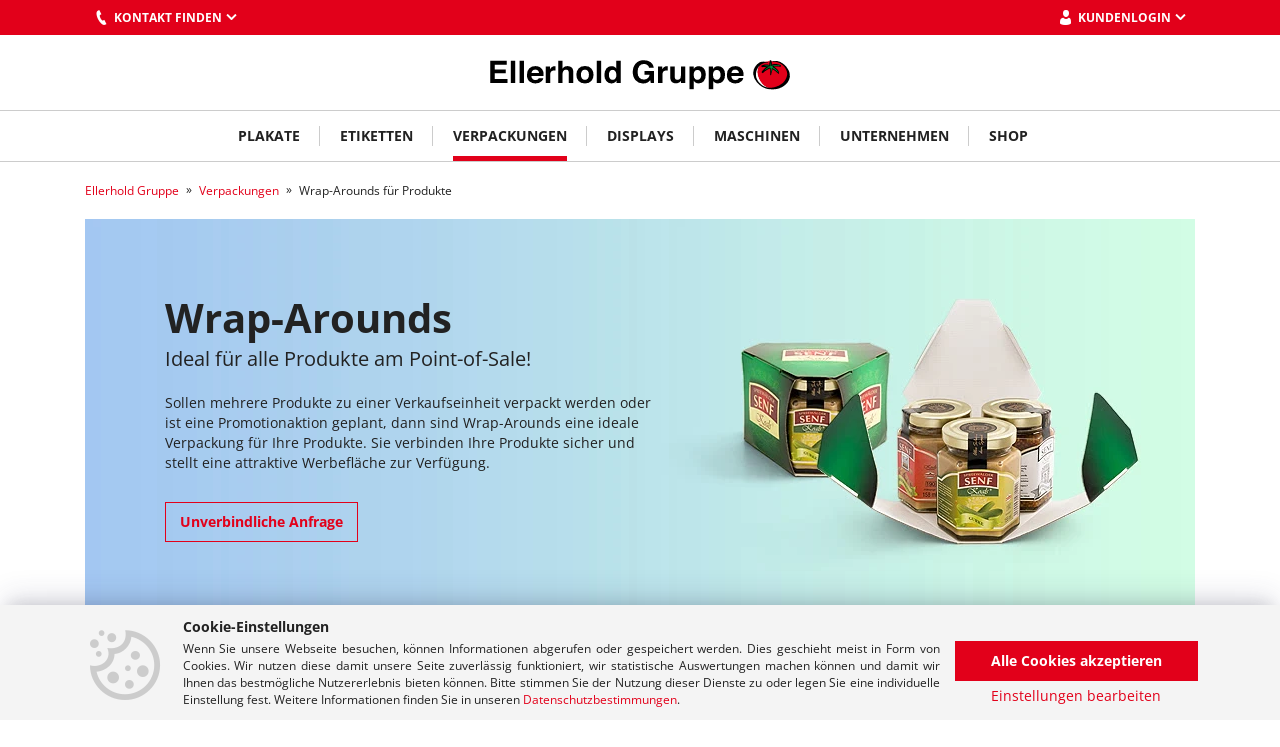

--- FILE ---
content_type: text/html; charset=UTF-8
request_url: https://www.ellerhold.de/verpackungen/wrap-arounds
body_size: 25263
content:
<!DOCTYPE html><html lang="de">
<head>
<base href="/" />
<meta charset="utf-8">
<meta property="og&#x3A;image" content="https&#x3A;&#x2F;&#x2F;www.ellerhold.de&#x2F;assets&#x2F;img&#x2F;teaser&#x2F;packagings&#x2F;teaser-wrap-arounds.webp">
<meta property="og&#x3A;type" content="website">
<meta property="og&#x3A;title" content="Wrap-Arounds&#x20;&#x28;f&#xFC;r&#x20;Produkte&#x29;&#x20;&#xBB;&#x20;Ellerhold&#x20;-&#x20;Alles&#x20;mit&#x20;Druck.">
<meta name="description" content="Bedruckte&#x20;und&#x20;veredelte&#x20;Wrap-Arounds&#x20;f&#xFC;r&#x20;Flaschen&#x20;aus&#x20;Karton&#x20;und&#x20;Wellpappe&#x20;&#x2013;&#x20;direkt&#x20;beim&#x20;professionellen&#x20;Verpackungshersteller&#x20;Ellerhold&#x20;mit&#x20;top&#x20;Qualit&#xE4;t&#x20;und&#x20;tollem&#x20;Service.&#x20;Jetzt&#x20;informieren&#x21;">
<meta property="og&#x3A;description" content="Bedruckte&#x20;und&#x20;veredelte&#x20;Wrap-Arounds&#x20;f&#xFC;r&#x20;Flaschen&#x20;aus&#x20;Karton&#x20;und&#x20;Wellpappe&#x20;&#x2013;&#x20;direkt&#x20;beim&#x20;professionellen&#x20;Verpackungshersteller&#x20;Ellerhold&#x20;mit&#x20;top&#x20;Qualit&#xE4;t&#x20;und&#x20;tollem&#x20;Service.&#x20;Jetzt&#x20;informieren&#x21;">
<meta name="robots" content="index,follow">
<meta property="og&#x3A;url" content="https&#x3A;&#x2F;&#x2F;www.ellerhold.de&#x2F;verpackungen&#x2F;wrap-arounds">
<meta property="og&#x3A;locale" content="de_DE">
<meta name="viewport" content="width&#x3D;device-width,&#x20;initial-scale&#x3D;1,&#x20;shrink-to-fit&#x3D;no,&#x20;minimum-scale&#x3D;1">
<meta http-equiv="X-UA-Compatible" content="IE&#x3D;edge">
<meta name="application-name" content="ellerhold.de">
<meta name="msapplication-TileColor" content="&#x23;e2001a">
<meta name="theme-color" content="&#x23;ffffff">
<meta name="msapplication-TileImage" content="&#x2F;assets&#x2F;img&#x2F;favicon&#x2F;mstile-144x144.png">
<meta name="author" content="ellerhold.de">
<meta name="publisher" content="Ellerhold&#x20;Aktiengesellschaft">
<meta property="og&#x3A;site_name" content="ellerhold.de"><title>Wrap-Arounds (für Produkte) » Ellerhold - Alles mit Druck.</title><link href="&#x2F;assets&#x2F;css&#x2F;base-ae928aaf01.css" media="all" rel="stylesheet" type="text&#x2F;css">
<link href="&#x2F;assets&#x2F;css&#x2F;product-a1d37f6d01.css" media="all" rel="stylesheet" type="text&#x2F;css">
<link href="https&#x3A;&#x2F;&#x2F;www.ellerhold.de&#x2F;verpackungen&#x2F;wrap-arounds" rel="canonical">
<link href="https&#x3A;&#x2F;&#x2F;www.ellerhold.de&#x2F;verpackungen&#x2F;wrap-arounds" hreflang="x-default" rel="alternate">
<link href="https&#x3A;&#x2F;&#x2F;www.ellerhold.de&#x2F;verpackungen&#x2F;wrap-arounds" hreflang="de" rel="alternate">
<link href="&#x2F;assets&#x2F;img&#x2F;favicon&#x2F;apple-touch-icon.png" rel="apple-touch-icon" sizes="180x180">
<link href="&#x2F;assets&#x2F;img&#x2F;favicon&#x2F;favicon-32x32.png" rel="icon" sizes="32x32" type="image&#x2F;png">
<link href="&#x2F;assets&#x2F;img&#x2F;favicon&#x2F;favicon-16x16.png" rel="icon" sizes="16x16" type="image&#x2F;png">
<link href="&#x2F;assets&#x2F;img&#x2F;favicon&#x2F;manifest.json" rel="manifest">
<link href="&#x2F;assets&#x2F;img&#x2F;favicon&#x2F;safari-pinned-tab.svg" rel="mask-icon">
<link href="&#x2F;assets&#x2F;img&#x2F;favicon&#x2F;favicon.ico" rel="shortcut&#x20;icon" type="image&#x2F;x-icon"></head>
<body class="is-desktop" id="top">
<div class="cookie-banner js-compensate-for-scrollbar-element" id="cookie-banner">
<div class="container grid-1140 clearfix">
<div class="columns">
<div class="ico ico-cookie show-sm"></div>
<strong class="column col-12">Cookie-Einstellungen</strong>
<div class="hint-alternative column col-12 col-lg-9 ">
Wenn Sie unsere Webseite besuchen, können Informationen abgerufen oder gespeichert werden. Dies geschieht meist in Form von Cookies. Wir nutzen diese damit unsere Seite zuverlässig funktioniert, wir statistische Auswertungen machen können und damit wir Ihnen das bestmögliche Nutzererlebnis bieten können. Bitte stimmen Sie der Nutzung dieser Dienste zu oder legen Sie eine individuelle Einstellung fest. Weitere Informationen finden Sie in unseren <a href="/datenschutz" title="Datenschutzbestimmungen">Datenschutzbestimmungen</a>. </div>
<div class="column col-12 col-lg-3 text-center">
<div class="btn col-12 js-loading-trigger js-cookie-trigger"
data-name="__Host-user-tracking-config"
data-value="&#x7B;&quot;a&quot;&#x3A;1,&quot;tp&quot;&#x3A;1&#x7D;"
data-expire="365">
Alle Cookies akzeptieren </div>
<span data-fancybox
data-src="#fb-modal-cookie"
class="link js-fancybox-html">
Einstellungen bearbeiten </span>
</div>
</div>
</div>
</div>
<div class="fb-modal fb-modal-cookie js-cookie-container" id="fb-modal-cookie">
<div class="fb-modal-header">
Cookie-Einstellungen </div>
<div class="fb-modal-content">
<p class="hint-alternative">Wenn Sie unsere Webseite besuchen, können Informationen (z. B. über Ihren Browser) abgerufen oder gespeichert werden. Dies geschieht meist in Form von Cookies oder ähnlichen Technologien. Wir nutzen diese auf unserer Webseite. Einige von ihnen sind essenziell, während andere uns helfen diese Webseite und Ihr Nutzererlebnis zu verbessern. Eine direkte Identifizierung einer Person ist durch diese Informationen in der Regel nicht möglich.</p><p class="hint-alternative">Da wir Ihnen die Entscheidung überlassen möchten, wie Sie unsere Angebote nutzen möchten, können Sie den Einsatz bestimmter Arten von Cookies hier selbst steuern:</p> <div class="form-group">
<label class="form-checkbox form-checkbox-with-icon-label block">
<input type="checkbox" name="cookie_type" class="hide" value="e" checked disabled>
<span class="form-icon"
data-off="Aus"
data-on="Ein"></span>
<strong>Notwendige Cookies</strong>
</label>
<div class="description hint">
Diese Cookies sind notwendig um grundlegende Funktionen der Webseite gewährleisten zu können (z. B. Login oder Warenkorb-Funktionalität) und sind daher nicht deaktivierbar. Darüber hinaus tragen diese Cookies zu einer sicheren und ordnungsgemäßen Nutzung unserer Internetseite bei. </div>
</div>
<div class="form-group">
<label class="form-checkbox form-checkbox-with-icon-label block">
<input type="checkbox" name="cookie_type" class="hide" value="a" >
<span class="form-icon"
data-off="Aus"
data-on="Ein"></span>
<strong>Cookies für Analyse</strong>
</label>
<div class="description hint">
Derartige Cookies nutzen wir um die Leistung unserer Webseite zu analysieren und zu verbessern. Mit ihrer Hilfe ermitteln wir beispielweise die Anzahl der Besucher und die besuchten Seiten. Wir betreiben diese Analysedienste selbst, anonymisieren die gesammelten Daten und geben diese nicht an Dritte weiter. </div>
</div>
<div class="form-group third-party">
<label class="form-checkbox form-checkbox-with-icon-label block">
<input type="checkbox" name="cookie_type" class="hide" value="tp" >
<span class="form-icon"
data-off="Aus"
data-on="Ein"></span>
<strong>Cookies von Drittanbietern</strong>
</label>
<div class="description hint">
Mit diesen Cookies ist die Website in der Lage erweiterte Funktionalitäten bereitzustellen und somit Ihr Nutzererlebnis auf der Webseite zu erhöhen. Dazu setzen wir die folgenden Dienste von Drittanbietern ein:<ul class="list"><li>Google Maps</li><li>YouTube</li></ul> </div>
</div>
<div class="hint-alternative">
Weitere Informationen finden Sie in unseren <a href="/datenschutz" title="Datenschutzbestimmungen">Datenschutzbestimmungen</a>. </div>
</div>
<div class="fb-modal-footer clearfix">
<button type="button" data-fancybox-close class="btn btn-alternative" title="Abbrechen">
Abbrechen </button>
<div class="btn float-right js-loading-trigger js-cookie-trigger"
data-name="__Host-user-tracking-config"
data-expire="365">
Einstellungen speichern </div>
</div>
</div>
<noscript class="page-row">
<div class="container grid-1140 clearfix">
<strong>Achtung!</strong>
Sie haben <b>Javascript</b> in Ihrem Browser deaktiviert. Bitte aktivieren Sie <b>Javascript</b>, um den vollen Funktionsumfang von ellerhold.de nutzen zu können. </div>
</noscript>
<header class="page-row">
<div class="header-navbar js-compensate-for-scrollbar-element js-sticky-element">
<div class="container grid-1140 clearfix">
<div class="navbar-item navbar-item-company float-left">
<a class="js-toggler" data-toggle-target=".navbar-layer-company"
href="/unternehmen/standorte">
<span class="ico ico-phone" data-geo-category="current_page" data-geo-type="phone">
Kontakt finden </span>
</a>
<div class="navbar-layer navbar-layer-company layer geo-location-container">
<div class="navbar-layer-content js-empty">
</div>
<form method="POST" name="save_postal_code" action="&#x2F;unternehmen&#x2F;standorte&#x2F;plz-speichern" class="form-parsley&#x20;form-postal-code&#x20;js-loading-trigger&#x20;form-postal-code-navbar&#x20;" id="save_postal_code_navbar">
<p>Geben Sie Ihre Postleitzahl ein um Ihren Ansprechpartner zu finden:</p>
<div class="columns">
<div class="column">
<input type="text"
inputmode="tel"
class="form-input js-postal-code-number js-postal-code-number-1 js-no-validate-icons js-number-mask"
data-prev="0"
data-next="2"
minlength="1"
maxlength="1"
autocomplete="off"
name="postal-code"
aria-label="Postleitzahl" />
</div>
<div class="column">
<input type="text"
inputmode="tel"
class="form-input js-postal-code-number js-postal-code-number-2 js-no-validate-icons js-number-mask"
data-prev="1"
data-next="3"
minlength="1"
maxlength="1"
autocomplete="off"
name="postal-code"
aria-label="Postleitzahl" />
</div>
<div class="column">
<input type="text"
inputmode="tel"
class="form-input js-postal-code-number js-postal-code-number-3 js-no-validate-icons js-number-mask"
data-prev="2"
data-next="4"
minlength="1"
maxlength="1"
autocomplete="off"
name="postal-code"
aria-label="Postleitzahl" />
</div>
<div class="column">
<input type="text"
inputmode="tel"
class="form-input js-postal-code-number js-postal-code-number-4 js-no-validate-icons js-number-mask"
data-prev="3"
data-next="5"
minlength="1"
maxlength="1"
autocomplete="off"
name="postal-code"
aria-label="Postleitzahl" />
</div>
<div class="column">
<input type="text"
inputmode="tel"
class="form-input js-postal-code-number js-postal-code-number-5 js-no-validate-icons js-number-mask"
data-prev="4"
data-next="6"
minlength="1"
maxlength="1"
autocomplete="off"
name="postal-code"
aria-label="Postleitzahl" />
</div>
</div>
<div class="error-message-container" id="parsley-geo-location-navbar"></div>
<input type="hidden" name="save_postal_code_csrf" value="e7a832f078f025d66635f6208bbd2b54-924e78eb05ce0c270847df5521b3cb32"><input type="hidden" name="postal_code" id="save_postal_code_postal_code_navbar" data-parsley-required-message="Bitte&#x20;geben&#x20;Sie&#x20;Ihre&#x20;Postleitzahl&#x20;ein." data-parsley-maxlength-message="Die&#x20;Postleitzahl&#x20;muss&#x20;genau&#x20;5&#x20;Zeichen&#x20;enthalten." data-parsley-minlength="5" data-parsley-minlength-message="Die&#x20;Postleitzahl&#x20;muss&#x20;genau&#x20;5&#x20;Zeichen&#x20;enthalten." data-parsley-type="digits" data-parsley-type-message="Bitte&#x20;geben&#x20;Sie&#x20;als&#x20;Postleitzahl&#x20;nur&#x20;Ziffern&#x20;ein." data-parsley-pattern="&#x28;0&#x5B;1-9&#x5D;&#x29;&#x7C;&#x28;4&#x5B;0-24-9&#x5D;&#x29;&#x7C;&#x28;6&#x5B;013-9&#x5D;&#x29;&#x7C;&#x28;&#x5B;1-35-9&#x5D;&#x5C;d&#x29;&#x5C;d&#x7B;3&#x7D;" data-parsley-pattern-message="Bitte&#x20;geben&#x20;Sie&#x20;eine&#x20;g&#xFC;ltige&#x20;Postleitzahl&#x20;ein." value=""><input type="hidden" name="product_category" class="" autocomplete="off" value="packagings">
</form>
</div>
</div>
<div class="navbar-item navbar-item-konto float-right">
<a class="js-toggler" data-toggle-target=".navbar-layer-login"
href="/einloggen"
title="Kundenlogin">
<span class="ico ico-user">Kundenlogin</span>
</a>
<div class="navbar-layer navbar-layer-login layer">
<div class="navbar-layer-content">
<p><strong class="block">Guten Tag,</strong>Geben Sie hier Ihre Zugangsdaten ein:</p>
<form method="POST" name="login_inline" action="&#x2F;einloggen" class="&#x20;form-parsley&#x20;js-login-ajax&#x20;clearfix" id="login_inline"> <div class="form-group"><div class="form-input-wrapper"><label class="form-label" for="login_inline_email">E-Mail-Adresse</label><input type="email" name="email" class="form-input" id="login_inline_email" required data-parsley-required-message="Bitte&#x20;geben&#x20;Sie&#x20;Ihre&#x20;E-Mail-Adresse&#x20;ein." data-parsley-type-message="Bitte&#x20;geben&#x20;Sie&#x20;eine&#x20;korrekte&#x20;E-Mail-Adresse&#x20;ein." maxlength="250" autocomplete="username" value=""></div></div> <div class="form-group"><div class="form-input-wrapper"><label class="form-label" for="login_inline_password">Passwort</label><input type="password" name="password" class="form-input" id="login_inline_password" required data-parsley-required-message="Bitte&#x20;geben&#x20;Sie&#x20;Ihr&#x20;Passwort&#x20;ein." maxlength="70" autocomplete="current-password" value=""></div></div> <div class="form-group"><label class="form-checkbox" for="login_inline_remember_me"><input type="hidden" name="remember_me" value="0"><input type="checkbox" name="remember_me" id="login_inline_remember_me" value="1"><span class="form-icon"></span>Eingeloggt bleiben</label></div> <input type="hidden" name="login_inline_csrf" value="85f11862f9825504bdbd791ad901468c-39a10562f67652b123a3b88baa8b5b2c"> <button type="submit" name="send" class="btn&#x20;btn-default&#x20;btn-block" value="">Anmelden</button> <a href="/passwort-zuruecksetzen"
class="forget-password float-right"
title="Passwort&#x20;vergessen&#x3F;">
Passwort vergessen? </a>
</form> </div>
<div class="navbar-layer-footer">
<strong class="block">Noch kein Kundenkonto?</strong>Dann können Sie sich hier registrieren: <a href="/registrieren"
title="Registrieren"
class="btn btn-green btn-block js-loading-trigger">
Registrieren </a>
</div>
</div>
</div>
</div>
</div>
<div class="header-container container">
<label for="menu-trigger" class="menu-burger hide-md">
<span></span>
</label>
<div class="el-logo">
<a href="/"
title="Ellerhold Gruppe"
>
<img src="/assets/img/ellerhold/ellerhold-logo.svg"
width="300" height="30" alt="Ellerhold Gruppe Logo"
title="Ellerhold Gruppe" />
</a>
</div>
<div class="cart-container">
<a href="/warenkorb"
class="btn-cart ico ico-cart js-toggler"
data-toggle-target="#cart-layer-mobil"
title="Zum Warenkorb">
<span class="cart-count">
</span>
</a>
<div id="cart-layer-mobil" class="cart-layer layer clearfix">
<div class="default-title">
<a href="/warenkorb"
title="Zum&#x20;Warenkorb">
Mein Warenkorb </a>
<span class="cart-closer"></span>
</div>
<div class="layer-content">
<p class="empty-hint">
Ihr Warenkorb ist leer. </p>
</div>
<div class="layer-footer clearfix">
<a href="/warenkorb"
class="btn float-left js-loading-trigger"
title="Zum&#x20;Warenkorb">
Zum Warenkorb </a>
<a href="/bestellen/anmeldung"
class="btn btn-default btn-green float-right js-loading-trigger"
title="Zur&#x20;Kasse">
Zur Kasse </a>
</div>
</div>
</div>
</div>
<input type="checkbox" id="menu-trigger" class="menu-trigger hide" />
<nav class="el-menu-container">
<div class="menu-closer hide-md">
<div class="menu-logo">
<a href="/"
class="menu-logo-link"
title="Ellerhold Gruppe"></a>
</div>
<label for="menu-trigger"></label>
</div>
<div class="container grid-1140 clearfix">
<a href="/"
class="el-sticky-logo show-md"
title="Ellerhold Gruppe"></a>
<div class="el-menu">
<ul class="level-0 clearfix">
<li class="">
<a href="/"
title="Startseite"
class="level-0-link">
Startseite </a>
</li>
<li class="">
<a href="/plakate"
title="Plakate"
class="level-0-link has-submenu triangle-right">
Plakate </a>
<div class="el-submenu">
<div class="menu-closer hide-md">
<div class="menu-logo">
<a href="/"
class="menu-logo-link"
title="Ellerhold Gruppe"></a>
</div>
<label for="menu-trigger"></label>
</div>
<div class="container grid-1140 clearfix">
<ul class="level-1 header-plakate">
<li class="menu-back hide-md">
<span class="js-menu-back triangle-left">Zurück</span>
</li>
<li>
<span data-id="header-plakate-plakate"
class="level-1-link has-submenu triangle-right">
Plakate </span>
</li>
<li>
<span data-id="header-plakate-wahlplakate"
class="level-1-link has-submenu triangle-right level-1-link-wpd">
Wahlplakate </span>
</li>
<li>
<span data-id="header-plakate-werbemedien"
class="level-1-link has-submenu triangle-right">
StretchBoards </span>
</li>
<li>
<a data-id="header-plakate-eos"
href="/plakate/ellerhold-ordering-system"
title="Ellerhold&#x20;Ordering&#x20;System"
class="level-1-link has-badge">
<span>
Ellerhold Ordering System <span class="menu-badge">Neu</span>
</span>
</a>
</li>
<li>
<a data-id="header-plakate-online-shop"
href="/plakate/plakate-online-drucken"
title="Online&#x20;bestellen"
class="level-1-link ">
Online bestellen </a>
</li>
<li>
<span data-id="header-plakate-service"
class="level-1-link has-submenu triangle-right">
Service </span>
</li>
</ul>
<ul class="level-2" id="header-plakate-plakate">
<li class="menu-closer hide-md">
<div class="menu-logo">
<a href="/"
class="menu-logo-link"
title="Ellerhold Gruppe"></a>
</div>
<label for="menu-trigger"></label>
</li>
<li class="menu-back hide-md">
<span class="js-menu-back triangle-left">Zurück</span>
</li>
<li class="col-12 col-md-3 float-left">
<span class="level-2-link">
Klassische Plakate </span>
<ul class="level-3">
<li>
<a href="/plakate/18-1-plakate"
title="18&#x2F;1-Gro&#xDF;fl&#xE4;chenplakate"
class="level-3-link">
18/1-Großflächenplakate </a>
</li>
<li>
<a href="/plakate/stretchposter"
title="18&#x2F;1-StretchPoster"
class="level-3-link">
18/1-StretchPoster </a>
</li>
<li>
<a href="/plakate/36-1-plakate"
title="36&#x2F;1-Plakate"
class="level-3-link">
36/1-Plakate </a>
</li>
<li>
<a href="/plakate/plakate-litfasssaeulen"
title="S&#xE4;ulenplakate"
class="level-3-link">
Säulenplakate </a>
</li>
<li>
<a href="/plakate/riesenposter"
title="Riesenposter"
class="level-3-link">
Riesenposter </a>
</li>
</ul>
</li>
<li class="col-12 col-md-3 float-left">
<span class="level-2-link">
Hinterleuchtete Plakate </span>
<ul class="level-3">
<li>
<a href="/plakate/mega-light-plakate"
title="Mega-Light&#x20;Plakate"
class="level-3-link">
Mega-Light Plakate </a>
</li>
<li>
<a href="/plakate/city-light-poster-clp"
title="City-Light-Poster"
class="level-3-link">
City-Light-Poster </a>
</li>
<li>
<a href="/plakate/city-light-saeulen-plakate"
title="City-Light-S&#xE4;ulen&#x20;Plakate"
class="level-3-link">
City-Light-Säulen Plakate </a>
</li>
<li>
<a href="/plakate/plakate-tag-nacht"
title="Plakate&#x20;mit&#x20;Tag&#x2F;Nacht-Effekt"
class="level-3-link">
Plakate mit Tag/Nacht-Effekt </a>
</li>
<li>
<a href="/plakate/stretchsaeulen-plakate"
title="StretchS&#xE4;ulen-Plakate"
class="level-3-link">
StretchSäulen-Plakate </a>
</li>
</ul>
</li>
<li class="col-12 col-md-3 float-left">
<span class="level-2-link">
Veranstaltungs- / Wahlplakate </span>
<ul class="level-3">
<li>
<a href="/plakate/hohlkammerplakate"
title="Hohlkammerplakate"
class="level-3-link">
Hohlkammerplakate </a>
</li>
<li>
<a href="/plakate/hohlkammer-klapp-plakate"
title="Hohlkammer-Klapp-Plakate"
class="level-3-link">
Hohlkammer-Klapp-Plakate </a>
</li>
<li>
<a href="/plakate/allwetter-plakate"
title="Allwetter-Plakate"
class="level-3-link">
Allwetter-Plakate </a>
</li>
<li>
<a href="/plakate/9-1-plakate"
title="9&#x2F;1-Plakate"
class="level-3-link">
9/1-Plakate </a>
</li>
</ul>
</li>
<li class="col-12 col-md-3 float-left">
<span class="level-2-link">
Weitere Plakatformate </span>
<ul class="level-3">
<li>
<a href="/plakate/din-a0-plakate"
title="DIN&#x20;A0-Plakate"
class="level-3-link">
DIN A0-Plakate </a>
</li>
<li>
<a href="/plakate/din-a1-plakate"
title="DIN&#x20;A1-Plakate"
class="level-3-link">
DIN A1-Plakate </a>
</li>
<li>
<a href="/plakate/indoor-poster"
title="Indoor-Poster"
class="level-3-link">
Indoor-Poster </a>
</li>
<li>
<a href="/plakate/internationale-plakate"
title="Internationale&#x20;Plakate"
class="level-3-link">
Internationale Plakate </a>
</li>
<li>
<a href="/plakate/panorama-stretchposter"
title="Panorama-StretchPoster"
class="level-3-link has-badge">
<span>
Panorama-StretchPoster <span class="menu-badge">Neu</span>
</span>
</a>
</li>
</ul>
</li>
</ul>
<ul class="level-2 level-2-wpd" id="header-plakate-wahlplakate">
<li class="menu-closer hide-md">
<div class="menu-logo">
<a href="/"
class="menu-logo-link"
title="Ellerhold Gruppe"></a>
</div>
<label for="menu-trigger"></label>
</li>
<li class="menu-back hide-md">
<span class="js-menu-back triangle-left">Zurück</span>
</li>
<li class="col-12 level-2-wpd-container">
<a class="wpd-image-link" href="https://www.wahlplakate-drucken.de" target="_blank" rel="noopener"
title="Der Druckexperte für Ihre Wahlwerbung">
<img data-src-fake="/assets/img/wahlplakate-drucken-de-logo.svg"
title="Der Druckexperte für Ihre Wahlwerbung"
alt="wahlplakate-drucken.de ist ein Service der Ellerhold Gruppe" />
</a>
<div class="headline show-md">
Der Druckexperte für Ihre Wahlwerbung </div>
<p class="col-8 show-md">
Wahlplakate in allen Formaten und Ausführungen können Sie ganz bequem 24/7 direkt in unserem Online-Shop für Wahlwerbung bestellen. Natürlich in gewohnter Ellerhold-Qualität! </p>
<a href="https://www.wahlplakate-drucken.de" class="wpd-btn" target="_blank" rel="noopener"
title="Der Druckexperte für Ihre Wahlwerbung">
Jetzt Wahlplakate <span>online&nbsp;</span>drucken </a>
<span class="hint">
wahlplakate-drucken.de ist ein Service der Ellerhold Gruppe </span>
<picture data-src-fake="/assets/img/menu/wahlplakate-drucken-de.png">
<source data-srcset-fake="/assets/img/menu/wahlplakate-drucken-de.webp" type="image/webp">
<source data-srcset-fake="/assets/img/menu/wahlplakate-drucken-de.png" type="image/jpeg">
<img class="menu-image show-xl"
data-src="/assets/img/menu/wahlplakate-drucken-de.png"
title="Der Druckexperte für Ihre Wahlwerbung"
alt="wahlplakate-drucken.de ist ein Service der Ellerhold Gruppe" />
</picture>
</li>
</ul>
<ul class="level-2" id="header-plakate-werbemedien">
<li class="menu-closer hide-md">
<div class="menu-logo">
<a href="/"
class="menu-logo-link"
title="Ellerhold Gruppe"></a>
</div>
<label for="menu-trigger"></label>
</li>
<li class="menu-back hide-md">
<span class="js-menu-back triangle-left">Zurück</span>
</li>
<li class="col-12 col-md-3 float-left">
<span class="level-2-link">
Varianten / Formate </span>
<ul class="level-3">
<li>
<a href="/werbemedien/stretchboards"
title="Das&#x20;StretchBoard"
class="level-3-link">
Das StretchBoard </a>
</li>
<li>
<a href="/werbemedien/panorama-stretchboards"
title="Das&#x20;Panorama-StretchBoard"
class="level-3-link has-badge">
<span>
Das Panorama-StretchBoard <span class="menu-badge">Neu</span>
</span>
</a>
</li>
<li>
<a href="/werbemedien/stretchsaeulen"
title="Die&#x20;StretchS&#xE4;ule"
class="level-3-link">
Die StretchSäule </a>
</li>
</ul>
</li>
<li class="menu-special-item col-12 col-md-6 float-left js-location-section">
<span class="level-2-link">Haben Sie Interesse?</span>
<p>Rufen Sie uns an oder senden Sie uns gern eine unverbindliche Anfrage. Wir freuen uns auf Sie!</p>
<div class="menu-contact ico ico-phone">
<a data-geo-category="advertising_media" data-geo-type="phone"
href="tel:+49 351 83933-0"
title="Jetzt direkt anrufen">
+49 351 83933-0 </a>
<div class="hint" data-geo-category="advertising_media" data-geo-type="service-time">
Mo. - Fr.: 08:00 bis 18:00 Uhr </div>
</div>
<button data-href="/werbemedien/stretchboards/anfragen"
class="col-12 btn" data-lead="lead">
Unverbindliche Anfrage </button>
</li>
</ul>
<ul class="level-2 level-2-eos" id="header-plakate-eos">
<li class="menu-closer hide-md">
<div class="menu-logo">
<a href="/"
class="menu-logo-link"
title="Ellerhold Gruppe"></a>
</div>
<label for="menu-trigger"></label>
</li>
<li class="menu-back hide-md">
<span class="js-menu-back triangle-left">Zurück</span>
</li>
<li class="col-12 level-2-eos-container">
<a class="eos-logo"
href="/plakate/ellerhold-ordering-system"
title="Ellerhold Ordering System">
<svg xmlns="http://www.w3.org/2000/svg" viewBox="0 0 2549 997">
<title>EOS</title>
<path class="letter e" d="M1716.85,364.33a516.07,516.07,0,0,0-45.59-119.9,456.08,456.08,0,0,0-72.52-100.73,446.92,446.92,0,0,0-215.1-124.19C1341.8,9,1296.45,3.71,1248.85,3.71s-93,5.31-134.93,15.8A454.36,454.36,0,0,0,995.29,67.39,438.35,438.35,0,0,0,825.78,243.84a512.11,512.11,0,0,0-45.11,119.77c-10.19,42.11-15.81,87.46-16.7,134.79v1.14c.89,47.33,6.51,92.68,16.7,134.79A512,512,0,0,0,825.78,754.1,438.25,438.25,0,0,0,995.29,930.54a454.58,454.58,0,0,0,118.63,47.89c41.93,10.48,87.33,15.79,134.93,15.79s93-5.31,134.79-15.8a447.1,447.1,0,0,0,215.1-124.17,456,456,0,0,0,72.51-100.74,515.57,515.57,0,0,0,45.6-119.89c10.31-42,16-87.14,16.9-134.07v-1.16C1732.85,451.46,1727.16,406.36,1716.85,364.33Zm-378.64,449c-27.43,7.1-57.49,10.71-89.36,10.71-32.3,0-62.65-3.61-90.19-10.71a272.39,272.39,0,0,1-74.88-31.5,281.75,281.75,0,0,1-60.48-49.75A286.49,286.49,0,0,1,978.9,667a340.91,340.91,0,0,1-27.67-78.6,433.17,433.17,0,0,1,0-178.84A341.08,341.08,0,0,1,978.9,331a286.43,286.43,0,0,1,44.4-65.11,281.53,281.53,0,0,1,60.48-49.77,272.81,272.81,0,0,1,74.88-31.49c27.55-7.11,57.9-10.72,90.19-10.72,31.86,0,61.93,3.61,89.36,10.71a277.89,277.89,0,0,1,75.16,31.56A276.54,276.54,0,0,1,1518.8,331a340.71,340.71,0,0,1,27.68,78.61,432.67,432.67,0,0,1,0,178.83A340.79,340.79,0,0,1,1518.8,667,276.43,276.43,0,0,1,1413.37,781.8,277.44,277.44,0,0,1,1338.21,813.36Z"/>
<path class="letter o" d="M2495.64,552a301.48,301.48,0,0,0-119.34-84.81c-43-16.84-99.94-33.83-169.16-50.49l-.16,0-.15,0c-51.44-11.8-92.42-23-121.81-33.4-26.48-9.32-48.57-22.35-65.68-38.73-14.27-13.65-21.2-31.36-21.2-54.14,0-36.22,15.79-62.66,49.69-83.21,37.82-22.92,88.62-34.54,151-34.54A607,607,0,0,1,2397,205.68c12,4.75,22.2,7.06,31.2,7.06,24.37,0,45.28-9.5,60.48-27.47,14.17-16.73,21.36-35.9,21.36-57,0-38.64-19.89-67-56-80a695.47,695.47,0,0,0-127.53-33.48,862.48,862.48,0,0,0-140.65-11.1c-37.18,0-72.32,3.18-104.43,9.47-32.61,6.39-63,16.15-90.43,29-55.49,26.09-98.26,62-127.14,106.8s-43.66,95.49-43.66,150.38c0,63.7,18.38,115.9,54.62,155.15a327,327,0,0,0,122.59,83.41c44.11,17.2,102.35,35.22,173.1,53.56,51.75,13.58,92,25.34,119.52,34.94,24.65,8.6,45.47,20.35,61.86,34.92,13,11.59,19.11,25.06,19.11,42.38,0,20-3.68,37.33-10.93,51.63-7.11,14-17.66,25.49-32.25,35.07-32.65,21.45-84.33,32.33-153.62,32.33a619.09,619.09,0,0,1-125.76-12.65,578.07,578.07,0,0,1-117.34-37.88,90.26,90.26,0,0,0-36.84-7.78c-23.86,0-44.72,8.95-60.31,25.88a85.1,85.1,0,0,0-22.83,58.54c0,17.42,5.29,33.87,15.73,48.89a88.41,88.41,0,0,0,38.84,31.86,779.28,779.28,0,0,0,154.82,48.45,838.56,838.56,0,0,0,165.35,16.14c69.42,0,131.84-11.72,185.52-34.83,54.93-23.68,98.37-57.36,129.13-100.12,31.27-43.46,47.13-93.18,47.13-147.77C2547.64,645.64,2530.14,592,2495.64,552Z"/>
<circle class="dot" cx="1252.5" cy="498.5" r="85.5"/>
<path class="letter s" d="M668.94,833.76c-16.28-15.65-37.13-23.92-60.3-23.92H261.71a85.24,85.24,0,0,1-57.85-26.54,89,89,0,0,1-25.23-62.92l-.08-47.72h0V667a85.26,85.26,0,0,1,26.57-58.24,89,89,0,0,1,62.93-25.23l40.44-.07H416a90.9,90.9,0,0,0,14-1.09,84.43,84.43,0,0,0,46.3-22.85c16.62-16,25.42-36.88,25.42-60.51A85.32,85.32,0,0,0,416,413.24H308.49l-40.44-.07a89,89,0,0,1-62.93-25.23,85.26,85.26,0,0,1-26.57-58.24V324h0l.08-47.71a89,89,0,0,1,25.23-62.93,85.24,85.24,0,0,1,57.85-26.54H608.64c23.17,0,44-8.27,60.3-23.92,16.63-16,25.42-36.88,25.42-60.51a85.32,85.32,0,0,0-85.72-85.73H88.94c-24.46,0-46.27,9.23-63.08,26.7A89,89,0,0,0,.63,106.29V893c0,24.24,8.86,45.91,25.63,62.68s38.42,25.63,62.68,25.63h519.7c23.17,0,44-8.27,60.3-23.92,16.63-16,25.42-36.9,25.42-60.52,0-.43,0-.85,0-1.28s0-.85,0-1.28C694.36,870.64,685.57,849.71,668.94,833.76Z"/>
</svg> </a>
<div class="h3">
Das Bestellsystem für Plakate der Außenwerbung </div>
<p class="col-12 col-md-8 text-justify">
Ein wichtiger Meilenstein im digitalen Kundenservice von Ellerhold. Unsere Kunden haben ab sofort die Möglichkeit auch formatübergreifende Plakatkampagnen über unser digitales Bestellsystem abzuwickeln. Erfahren Sie mehr über die Funktionsweise unseres Ellerhold Ordering Systems (EOS) und wie auch Sie Ihre Arbeitsabläufe einfacher und schneller umsetzen können. </p>
<a href="/plakate/ellerhold-ordering-system"
class="btn"
title="Mehr über EOS erfahren">
Mehr über EOS erfahren </a>
<picture data-src-fake="/assets/img/menu/eos.png">
<source data-srcset-fake="/assets/img/menu/eos.webp" type="image/webp">
<source data-srcset-fake="/assets/img/menu/eos.png" type="image/jpeg">
<img class="menu-image show-xl"
data-src="/assets/img/menu/eos.png"
alt="Ellerhold Ordering System"
title="Ellerhold Ordering System" />
</picture>
</li>
</ul>
<ul class="level-2" id="header-plakate-service">
<li class="menu-closer hide-md">
<div class="menu-logo">
<a href="/"
class="menu-logo-link"
title="Ellerhold Gruppe"></a>
</div>
<label for="menu-trigger"></label>
</li>
<li class="menu-back hide-md">
<span class="js-menu-back triangle-left">Zurück</span>
</li>
<li class="col-12 col-md-3 float-left">
<span class="level-2-link">
Service </span>
<ul class="level-3">
<li>
<a href="/plakate/downloads"
title="Downloads"
class="level-3-link">
Downloads </a>
</li>
<li>
<a href="/plakate/plakatformate"
title="Plakatformate"
class="level-3-link">
Plakatformate </a>
</li>
<li>
<a href="/downloads/plakate/dekadenplan-2025.pdf"
title="Dekadenplan&#x20;2025"
class="level-3-link">
Dekadenplan 2025 </a>
</li>
<li>
<a href="/downloads/plakate/wochenplan-2025.pdf"
title="Wochenplan&#x20;2025"
class="level-3-link">
Wochenplan 2025 </a>
</li>
<li>
<a href="/plakate/glossar"
title="Glossar"
class="level-3-link">
Glossar </a>
</li>
<li>
<a href="/plakate/faq"
title="FAQ"
class="level-3-link">
FAQ </a>
</li>
</ul>
</li>
<li class="col-12 col-md-3 float-left">
<span class="level-2-link">
Downloads </span>
<ul class="level-3">
<li>
<a href="/plakate/downloads?product=18-1-plakat"
title="18&#x2F;1-Gro&#xDF;fl&#xE4;chenplakate"
class="level-3-link">
18/1-Großflächenplakate </a>
</li>
<li>
<a href="/plakate/downloads?product=city-light-poster"
title="City-Light-Poster&#x20;&#x28;CLP&#x29;"
class="level-3-link">
City-Light-Poster (CLP) </a>
</li>
<li>
<a href="/plakate/downloads?product=mega-light-plakat"
title="Mega-Light-Plakate&#x20;&#x28;ML&#x29;"
class="level-3-link">
Mega-Light-Plakate (ML) </a>
</li>
<li>
<a href="/plakate/downloads?product=8-1-plakat"
title="8&#x2F;1-S&#xE4;ulenplakate"
class="level-3-link">
8/1-Säulenplakate </a>
</li>
<li>
<a href="/plakate/downloads?product=a1-hohlkammerplakat"
title="A1&#x20;Hohlkammerplakate"
class="level-3-link">
A1 Hohlkammerplakate </a>
</li>
<li>
<a href="/plakate/downloads"
title="alle&#x20;Downloads&#x20;anzeigen"
class="level-3-link">
alle Downloads anzeigen </a>
</li>
</ul>
</li>
<li class="menu-special-item menu-special-item-geo-location col-12 col-md-6 float-left js-location-form">
<span class="level-2-link">Wir sind für Sie da!</span>
<div class="geo-location-container">
<form method="POST" name="save_postal_code" action="&#x2F;unternehmen&#x2F;standorte&#x2F;plz-speichern" class="form-parsley&#x20;form-postal-code&#x20;js-loading-trigger&#x20;form-postal-code-nav_posters&#x20;" id="save_postal_code_nav_posters">
<p>Geben Sie Ihre Postleitzahl ein um Ihren Ansprechpartner zu finden:</p>
<div class="columns">
<div class="column">
<input type="text"
inputmode="tel"
class="form-input js-postal-code-number js-postal-code-number-1 js-no-validate-icons js-number-mask"
data-prev="0"
data-next="2"
minlength="1"
maxlength="1"
autocomplete="off"
name="postal-code"
aria-label="Postleitzahl" />
</div>
<div class="column">
<input type="text"
inputmode="tel"
class="form-input js-postal-code-number js-postal-code-number-2 js-no-validate-icons js-number-mask"
data-prev="1"
data-next="3"
minlength="1"
maxlength="1"
autocomplete="off"
name="postal-code"
aria-label="Postleitzahl" />
</div>
<div class="column">
<input type="text"
inputmode="tel"
class="form-input js-postal-code-number js-postal-code-number-3 js-no-validate-icons js-number-mask"
data-prev="2"
data-next="4"
minlength="1"
maxlength="1"
autocomplete="off"
name="postal-code"
aria-label="Postleitzahl" />
</div>
<div class="column">
<input type="text"
inputmode="tel"
class="form-input js-postal-code-number js-postal-code-number-4 js-no-validate-icons js-number-mask"
data-prev="3"
data-next="5"
minlength="1"
maxlength="1"
autocomplete="off"
name="postal-code"
aria-label="Postleitzahl" />
</div>
<div class="column">
<input type="text"
inputmode="tel"
class="form-input js-postal-code-number js-postal-code-number-5 js-no-validate-icons js-number-mask"
data-prev="4"
data-next="6"
minlength="1"
maxlength="1"
autocomplete="off"
name="postal-code"
aria-label="Postleitzahl" />
</div>
</div>
<div class="error-message-container" id="parsley-geo-location-nav_posters"></div>
<input type="hidden" name="save_postal_code_csrf" value="177aaba91c2445790bcd42d014f52d31-d18a0079e5c19deee4e31f854c1886d3"><input type="hidden" name="postal_code" id="save_postal_code_postal_code_nav_posters" data-parsley-required-message="Bitte&#x20;geben&#x20;Sie&#x20;Ihre&#x20;Postleitzahl&#x20;ein." data-parsley-maxlength-message="Die&#x20;Postleitzahl&#x20;muss&#x20;genau&#x20;5&#x20;Zeichen&#x20;enthalten." data-parsley-minlength="5" data-parsley-minlength-message="Die&#x20;Postleitzahl&#x20;muss&#x20;genau&#x20;5&#x20;Zeichen&#x20;enthalten." data-parsley-type="digits" data-parsley-type-message="Bitte&#x20;geben&#x20;Sie&#x20;als&#x20;Postleitzahl&#x20;nur&#x20;Ziffern&#x20;ein." data-parsley-pattern="&#x28;0&#x5B;1-9&#x5D;&#x29;&#x7C;&#x28;4&#x5B;0-24-9&#x5D;&#x29;&#x7C;&#x28;6&#x5B;013-9&#x5D;&#x29;&#x7C;&#x28;&#x5B;1-35-9&#x5D;&#x5C;d&#x29;&#x5C;d&#x7B;3&#x7D;" data-parsley-pattern-message="Bitte&#x20;geben&#x20;Sie&#x20;eine&#x20;g&#xFC;ltige&#x20;Postleitzahl&#x20;ein." value=""><input type="hidden" name="product_category" class="" autocomplete="off" value="packagings">
</form>
</div>
</li>
<li class="menu-special-item menu-special-item-geo-location col-12 col-md-6 float-left js-location-section hide">
<span class="level-2-link">Wir sind für Sie da!</span>
<p>Sie haben eine Frage? Dann rufen Sie uns an oder nutzen Sie unseren kostenlosen Rückrufservice!</p>
<div class="menu-contact ico ico-phone">
<a data-geo-category="posters" data-geo-type="phone"
href="tel:+49 351 83933-0"
title="Jetzt direkt anrufen">
+49 351 83933-0 </a>
<div class="hint" data-geo-category="posters" data-geo-type="service-time">
Mo. - Fr.: 08:00 bis 18:00 Uhr </div>
</div>
<button class="col-12 btn" data-href="/plakate/rueckruf"
data-lead="callback" data-product="Navigation.Plakate">
Rückruf anfordern </button>
</li>
</ul>
</div>
</div>
</li>
<li class="">
<a href="/etiketten"
title="Etiketten"
class="level-0-link has-submenu triangle-right">
Etiketten </a>
<div class="el-submenu">
<div class="menu-closer hide-md">
<div class="menu-logo">
<a href="/"
class="menu-logo-link"
title="Ellerhold Gruppe"></a>
</div>
<label for="menu-trigger"></label>
</div>
<div class="container grid-1140 clearfix">
<ul class="level-1 header-etiketten">
<li class="menu-back hide-md">
<span class="js-menu-back triangle-left">Zurück</span>
</li>
<li>
<span data-id="header-etiketten-etiketten"
class="level-1-link has-submenu triangle-right">
Etiketten </span>
</li>
<li>
<a data-id="header-etiketten-etiketten-e-labels"
href="/etiketten/e-labels"
title="E-Labels"
class="level-1-link has-badge">
<span>
E-Labels <span class="menu-badge">Neu</span>
</span>
</a>
</li>
<li>
<a data-id="header-etiketten-etiketten-individualisierte-etiketten"
href="/etiketten/individualisierte-etiketten"
title="Individualisierte&#x20;Etiketten"
class="level-1-link ">
Individualisierte Etiketten </a>
</li>
<li>
<span data-id="header-etiketten-druckveredelung"
class="level-1-link has-submenu triangle-right">
Druckveredelung </span>
</li>
<li>
<span data-id="header-etiketten-service"
class="level-1-link has-submenu triangle-right">
Service </span>
</li>
</ul>
<ul class="level-2" id="header-etiketten-etiketten">
<li class="menu-closer hide-md">
<div class="menu-logo">
<a href="/"
class="menu-logo-link"
title="Ellerhold Gruppe"></a>
</div>
<label for="menu-trigger"></label>
</li>
<li class="menu-back hide-md">
<span class="js-menu-back triangle-left">Zurück</span>
</li>
<li class="col-12 col-md-3 float-left">
<span class="level-2-link">
Etiketten für Produkte </span>
<ul class="level-3">
<li>
<a href="/etiketten/no-label-look-etiketten"
title="No-Label-Look&#x20;Etiketten"
class="level-3-link">
No-Label-Look Etiketten </a>
</li>
<li>
<a href="/etiketten/folienetiketten"
title="Folienetiketten"
class="level-3-link">
Folienetiketten </a>
</li>
<li>
<a href="/etiketten/haftetiketten"
title="Haftetiketten"
class="level-3-link">
Haftetiketten </a>
</li>
<li>
<a href="/etiketten/nassleimetiketten"
title="Nassleimetiketten"
class="level-3-link">
Nassleimetiketten </a>
</li>
<li>
<a href="/etiketten/banderolen-etiketten"
title="Banderolen"
class="level-3-link">
Banderolen </a>
</li>
</ul>
</li>
<li class="col-12 col-md-3 float-left">
<span class="level-2-link">
Etiketten mit Schutzfunktion </span>
<ul class="level-3">
<li>
<a href="/etiketten/siegeletiketten"
title="Siegeletiketten"
class="level-3-link">
Siegeletiketten </a>
</li>
<li>
<a href="/etiketten/verschlussetiketten"
title="Verschlussetiketten"
class="level-3-link">
Verschlussetiketten </a>
</li>
</ul>
</li>
<li class="col-12 col-md-3 float-left">
<span class="level-2-link">
Etiketten nach Eigenschaften </span>
<ul class="level-3">
<li>
<a href="/etiketten/selbstklebeetiketten"
title="Selbstklebeetiketten"
class="level-3-link">
Selbstklebeetiketten </a>
</li>
<li>
<a href="/etiketten/veredelte-etiketten"
title="Veredelte&#x20;Etiketten"
class="level-3-link">
Veredelte Etiketten </a>
</li>
<li>
<a href="/etiketten/rollenetiketten"
title="Rollenetiketten"
class="level-3-link">
Rollenetiketten </a>
</li>
</ul>
</li>
<li class="col-12 col-md-3 float-left">
<span class="level-2-link">
Etiketten nach Nutzungsart </span>
<ul class="level-3">
<li>
<a href="/etiketten/kosmetiketiketten"
title="Kosmetiketiketten"
class="level-3-link">
Kosmetiketiketten </a>
</li>
<li>
<a href="/etiketten/flaschenetiketten"
title="Flaschenetiketten"
class="level-3-link">
Flaschenetiketten </a>
</li>
<li>
<a href="/etiketten/dosenetiketten"
title="Dosenetiketten"
class="level-3-link">
Dosenetiketten </a>
</li>
<li>
<a href="/etiketten/weinetiketten"
title="Weinetiketten"
class="level-3-link">
Weinetiketten </a>
</li>
</ul>
</li>
</ul>
<ul class="level-2 level-2-e-labels" id="header-etiketten-etiketten-e-labels">
<li class="menu-closer hide-md">
<div class="menu-logo">
<a href="/"
class="menu-logo-link"
title="Ellerhold Gruppe"></a>
</div>
<label for="menu-trigger"></label>
</li>
<li class="menu-back hide-md">
<span class="js-menu-back triangle-left">Zurück</span>
</li>
<li class="col-12 level-2-e-labels-container">
<img class="logo mb-15"
data-src-fake="/assets/img/e-labels/e-label-logo.svg"
alt="E-Labels"
title="E-Labels" />
<p class="col-12 col-md-8 text-justify">
Mit dem Fullservice-Angebot für E-Labels von Ellerhold können Sie sich auf das konzentrieren was wirklich wichtig ist: Die Herstellung Ihrer Weine und Wein&shy;erzeugnisse. Wir kümmern uns um den Druck Ihrer <a href="/etiketten/weinetiketten" target="_blank" title="Weinetiketten drucken">Wein-</a> und <a href="/etiketten/haftetiketten" target="_blank" title="Haftetiketten drucken">Haftetiketten</a> und stellen Ihnen zusätzlich das E-Label online bereit. </p>
<a href="/etiketten/e-labels"
class="btn"
title="Weitere Informationen">
Weitere Informationen </a>
<picture data-src-fake="/assets/img/menu/e-labels.png">
<source data-srcset-fake="/assets/img/menu/e-labels.webp" type="image/webp">
<source data-srcset-fake="/assets/img/menu/e-labels.png" type="image/jpeg">
<img class="menu-image show-xl"
data-src="/assets/img/menu/e-labels.png"
alt="E-Labels"
title="E-Labels" />
</picture>
</li>
</ul>
<ul class="level-2 level-2-individualisierte-etiketten" id="header-etiketten-etiketten-individualisierte-etiketten">
<li class="menu-closer hide-md">
<div class="menu-logo">
<a href="/"
class="menu-logo-link"
title="Ellerhold Gruppe"></a>
</div>
<label for="menu-trigger"></label>
</li>
<li class="menu-back hide-md">
<span class="js-menu-back triangle-left">Zurück</span>
</li>
<li class="col-12 level-2-individualisierte-etiketten-container">
<div class="h3">
Das Full-Service Angebot: Individualisierte Etiketten </div>
<p class="col-12 col-md-8 text-justify">
Mit einem einzigartigen Konzept, das unseren digitalen Service mit dem Druck von individualisierten Etiketten verbindet, startet die Goetz+Müller GmbH - Etiketten aus Berlin, ein Full Service Angebot für besonders aufmerksamkeitsstarkes Kundenmarketing. Erfahren Sie, was sich genau dahinter verbirgt. </p>
<a href="/etiketten/individualisierte-etiketten"
class="btn"
title="Weitere Informationen">
Weitere Informationen </a>
<picture data-src-fake="/assets/img/menu/persico.png">
<source data-srcset-fake="/assets/img/menu/persico.webp" type="image/webp">
<source data-srcset-fake="/assets/img/menu/persico.png" type="image/jpeg">
<img class="menu-image show-xl"
data-src="/assets/img/menu/persico.png"
alt="Individualisierte Etiketten"
title="Individualisierte Etiketten" />
</picture>
</li>
</ul>
<ul class="level-2 level-2-finishing" id="header-etiketten-druckveredelung">
<li class="menu-closer hide-md">
<div class="menu-logo">
<a href="/"
class="menu-logo-link"
title="Ellerhold Gruppe"></a>
</div>
<label for="menu-trigger"></label>
</li>
<li class="menu-back hide-md">
<span class="js-menu-back triangle-left">Zurück</span>
</li>
<li class="menu-special-item-finishing">
<a href="/etiketten/druckveredelung/praegung"
title="Pr&#xE4;gungen"
class="level-2-link ">
<div class="image image-scaled portrait">
<img src="[data-uri]"
data-src-fake="&#x2F;daten&#x2F;veredelungen&#x2F;praegungen-fuer-etiketten-19-thumb.webp"
title="Etiketten Prägung"
alt="Etiketten Prägung" />
</div>
<span>Prägungen</span>
</a>
</li>
<li class="menu-special-item-finishing">
<a href="/etiketten/druckveredelung/folientransfer"
title="Folientransfer"
class="level-2-link ">
<div class="image image-scaled portrait">
<img src="[data-uri]"
data-src-fake="&#x2F;daten&#x2F;veredelungen&#x2F;folientransfer-fuer-etiketten-21-thumb.webp"
title="Etiketten Folientransfer"
alt="Etiketten Folientransfer" />
</div>
<span>Folientransfer</span>
</a>
</li>
<li class="menu-special-item-finishing">
<a href="/etiketten/druckveredelung/lackierung"
title="Lackierungen"
class="level-2-link ">
<div class="image image-scaled portrait">
<img src="[data-uri]"
data-src-fake="&#x2F;daten&#x2F;veredelungen&#x2F;etiketten-mit-drucklack-24-thumb.webp"
title="Etiketten Lackierung"
alt="Etiketten Lackierung" />
</div>
<span>Lackierungen</span>
</a>
</li>
<li class="menu-special-item-finishing">
<a href="/etiketten/druckveredelung/bronzierung"
title="Bronzierungen"
class="level-2-link ">
<div class="image image-scaled portrait">
<img src="[data-uri]"
data-src-fake="&#x2F;daten&#x2F;veredelungen&#x2F;bronzierungen-fuer-etiketten-28-thumb.webp"
title="Etiketten Bronzierung"
alt="Etiketten Bronzierung" />
</div>
<span>Bronzierungen</span>
</a>
</li>
<li class="menu-special-item-finishing">
<a href="/etiketten/druckveredelung/folienkaschierung"
title="Folienkaschierungen"
class="level-2-link ">
<div class="image image-scaled portrait">
<img src="[data-uri]"
data-src-fake="&#x2F;daten&#x2F;veredelungen&#x2F;etiketten-mit-folienkaschierung-26-thumb.webp"
title="Etiketten Folienkaschierung"
alt="Etiketten Folienkaschierung" />
</div>
<span>Folienkaschierungen</span>
</a>
</li>
</ul>
<ul class="level-2" id="header-etiketten-service">
<li class="menu-closer hide-md">
<div class="menu-logo">
<a href="/"
class="menu-logo-link"
title="Ellerhold Gruppe"></a>
</div>
<label for="menu-trigger"></label>
</li>
<li class="menu-back hide-md">
<span class="js-menu-back triangle-left">Zurück</span>
</li>
<li class="col-12 col-md-3 float-left">
<span class="level-2-link">
Service </span>
<ul class="level-3">
<li>
<a href="/etiketten/downloads"
title="Downloads"
class="level-3-link">
Downloads </a>
</li>
<li>
<a href="/etiketten/glossar"
title="Glossar"
class="level-3-link">
Glossar </a>
</li>
<li>
<a href="/etiketten/faq"
title="FAQ"
class="level-3-link">
FAQ </a>
</li>
</ul>
</li>
<li class="col-12 col-md-3 float-left">
<span class="level-2-link">
Downloads </span>
<ul class="level-3">
<li>
<a href="/etiketten/downloads?product=nassleimetikett"
title="Nassleimetiketten"
class="level-3-link">
Nassleimetiketten </a>
</li>
<li>
<a href="/etiketten/downloads?product=haftetikett"
title="Haftetiketten"
class="level-3-link">
Haftetiketten </a>
</li>
<li>
<a href="/etiketten/downloads?product=folienetikett"
title="Folienetiketten"
class="level-3-link">
Folienetiketten </a>
</li>
<li>
<a href="/etiketten/downloads?product=no-label-look-etikett"
title="No-Label-Look-Etiketten"
class="level-3-link">
No-Label-Look-Etiketten </a>
</li>
<li>
<a href="/etiketten/downloads?product=flaschenetikett"
title="Flaschenetiketten"
class="level-3-link">
Flaschenetiketten </a>
</li>
<li>
<a href="/etiketten/downloads"
title="alle&#x20;Downloads&#x20;anzeigen"
class="level-3-link">
alle Downloads anzeigen </a>
</li>
</ul>
</li>
<li class="menu-special-item menu-special-item-geo-location col-12 col-md-6 float-left js-location-form">
<span class="level-2-link">Wir sind für Sie da!</span>
<div class="geo-location-container">
<form method="POST" name="save_postal_code" action="&#x2F;unternehmen&#x2F;standorte&#x2F;plz-speichern" class="form-parsley&#x20;form-postal-code&#x20;js-loading-trigger&#x20;form-postal-code-nav_labels&#x20;" id="save_postal_code_nav_labels">
<p>Geben Sie Ihre Postleitzahl ein um Ihren Ansprechpartner zu finden:</p>
<div class="columns">
<div class="column">
<input type="text"
inputmode="tel"
class="form-input js-postal-code-number js-postal-code-number-1 js-no-validate-icons js-number-mask"
data-prev="0"
data-next="2"
minlength="1"
maxlength="1"
autocomplete="off"
name="postal-code"
aria-label="Postleitzahl" />
</div>
<div class="column">
<input type="text"
inputmode="tel"
class="form-input js-postal-code-number js-postal-code-number-2 js-no-validate-icons js-number-mask"
data-prev="1"
data-next="3"
minlength="1"
maxlength="1"
autocomplete="off"
name="postal-code"
aria-label="Postleitzahl" />
</div>
<div class="column">
<input type="text"
inputmode="tel"
class="form-input js-postal-code-number js-postal-code-number-3 js-no-validate-icons js-number-mask"
data-prev="2"
data-next="4"
minlength="1"
maxlength="1"
autocomplete="off"
name="postal-code"
aria-label="Postleitzahl" />
</div>
<div class="column">
<input type="text"
inputmode="tel"
class="form-input js-postal-code-number js-postal-code-number-4 js-no-validate-icons js-number-mask"
data-prev="3"
data-next="5"
minlength="1"
maxlength="1"
autocomplete="off"
name="postal-code"
aria-label="Postleitzahl" />
</div>
<div class="column">
<input type="text"
inputmode="tel"
class="form-input js-postal-code-number js-postal-code-number-5 js-no-validate-icons js-number-mask"
data-prev="4"
data-next="6"
minlength="1"
maxlength="1"
autocomplete="off"
name="postal-code"
aria-label="Postleitzahl" />
</div>
</div>
<div class="error-message-container" id="parsley-geo-location-nav_labels"></div>
<input type="hidden" name="save_postal_code_csrf" value="298c3007180fc866faa233315d93ae6c-490309de119641ea71c8dd9e2dd1b065"><input type="hidden" name="postal_code" id="save_postal_code_postal_code_nav_labels" data-parsley-required-message="Bitte&#x20;geben&#x20;Sie&#x20;Ihre&#x20;Postleitzahl&#x20;ein." data-parsley-maxlength-message="Die&#x20;Postleitzahl&#x20;muss&#x20;genau&#x20;5&#x20;Zeichen&#x20;enthalten." data-parsley-minlength="5" data-parsley-minlength-message="Die&#x20;Postleitzahl&#x20;muss&#x20;genau&#x20;5&#x20;Zeichen&#x20;enthalten." data-parsley-type="digits" data-parsley-type-message="Bitte&#x20;geben&#x20;Sie&#x20;als&#x20;Postleitzahl&#x20;nur&#x20;Ziffern&#x20;ein." data-parsley-pattern="&#x28;0&#x5B;1-9&#x5D;&#x29;&#x7C;&#x28;4&#x5B;0-24-9&#x5D;&#x29;&#x7C;&#x28;6&#x5B;013-9&#x5D;&#x29;&#x7C;&#x28;&#x5B;1-35-9&#x5D;&#x5C;d&#x29;&#x5C;d&#x7B;3&#x7D;" data-parsley-pattern-message="Bitte&#x20;geben&#x20;Sie&#x20;eine&#x20;g&#xFC;ltige&#x20;Postleitzahl&#x20;ein." value=""><input type="hidden" name="product_category" class="" autocomplete="off" value="packagings">
</form>
</div>
</li>
<li class="menu-special-item menu-special-item-geo-location col-12 col-md-6 float-left js-location-section hide">
<span class="level-2-link">Wir sind für Sie da!</span>
<p>Sie haben eine Frage? Dann rufen Sie uns an oder nutzen Sie unseren kostenlosen Rückrufservice!</p>
<div class="menu-contact ico ico-phone">
<a data-geo-category="labels" data-geo-type="phone"
href="tel:+49 351 83933-0"
title="Jetzt direkt anrufen">
+49 351 83933-0 </a>
<div class="hint" data-geo-category="labels" data-geo-type="service-time">
Mo. - Fr.: 08:00 bis 18:00 Uhr </div>
</div>
<button class="col-12 btn" data-href="/etiketten/rueckruf"
data-lead="callback" data-product="Navigation.Etiketten">
Rückruf anfordern </button>
</li>
</ul>
</div>
</div>
</li>
<li class="is-active">
<a href="/verpackungen"
title="Verpackungen"
class="level-0-link has-submenu triangle-right">
Verpackungen </a>
<div class="el-submenu">
<div class="menu-closer hide-md">
<div class="menu-logo">
<a href="/"
class="menu-logo-link"
title="Ellerhold Gruppe"></a>
</div>
<label for="menu-trigger"></label>
</div>
<div class="container grid-1140 clearfix">
<ul class="level-1 header-verpackungen">
<li class="menu-back hide-md">
<span class="js-menu-back triangle-left">Zurück</span>
</li>
<li>
<span data-id="header-verpackungen-verpackungen"
class="level-1-link is-active has-submenu triangle-right">
Verpackungen </span>
</li>
<li>
<a data-id="header-verpackungen-fefco"
href="/verpackungen/fefco"
title="FEFCO-Code"
class="level-1-link ">
FEFCO-Code </a>
</li>
<li>
<span data-id="header-verpackungen-druckveredelung"
class="level-1-link has-submenu triangle-right">
Druckveredelung </span>
</li>
<li>
<span data-id="header-verpackungen-service"
class="level-1-link has-submenu triangle-right">
Service </span>
</li>
</ul>
<ul class="level-2" id="header-verpackungen-verpackungen">
<li class="menu-closer hide-md">
<div class="menu-logo">
<a href="/"
class="menu-logo-link"
title="Ellerhold Gruppe"></a>
</div>
<label for="menu-trigger"></label>
</li>
<li class="menu-back hide-md">
<span class="js-menu-back triangle-left">Zurück</span>
</li>
<li class="col-12 col-md-3 float-left">
<span class="level-2-link">
Klassische Faltschachteln </span>
<ul class="level-3">
<li>
<a href="/verpackungen/klappschachteln"
title="Klappdeckelschachteln"
class="level-3-link">
Klappdeckelschachteln </a>
</li>
<li>
<a href="/verpackungen/stuelpschachteln"
title="St&#xFC;lpdeckelschachteln"
class="level-3-link">
Stülpdeckelschachteln </a>
</li>
<li>
<a href="/verpackungen/stecklaschenschachteln"
title="Stecklaschenschachteln"
class="level-3-link">
Stecklaschenschachteln </a>
</li>
<li>
<a href="/verpackungen/krempelschachteln"
title="Krempelschachteln"
class="level-3-link">
Krempelschachteln </a>
</li>
<li>
<a href="/verpackungen/tragegriffschachteln"
title="Tragegriffschachteln"
class="level-3-link">
Tragegriffschachteln </a>
</li>
<li>
<a href="/verpackungen/aufrichteschachteln"
title="Aufrichteschachteln"
class="level-3-link">
Aufrichteschachteln </a>
</li>
<li>
<a href="/verpackungen/automatikschachteln"
title="Automatikschachteln"
class="level-3-link">
Automatikschachteln </a>
</li>
</ul>
</li>
<li class="col-12 col-md-3 float-left">
<span class="level-2-link">
Spezielle Verpackungen </span>
<ul class="level-3">
<li>
<a href="/verpackungen/graspapier-verpackungen"
title="Graspapier-Verpackungen"
class="level-3-link has-badge">
<span>
Graspapier-Verpackungen <span class="menu-badge">Neu</span>
</span>
</a>
</li>
<li>
<a href="/verpackungen/kissenschachteln"
title="Kissenschachteln"
class="level-3-link">
Kissenschachteln </a>
</li>
<li>
<a href="/verpackungen/beutelschachteln"
title="Beutelschachteln"
class="level-3-link">
Beutelschachteln </a>
</li>
<li>
<a href="/verpackungen/schiebeschachteln"
title="Schiebeschachteln"
class="level-3-link">
Schiebeschachteln </a>
</li>
<li>
<a href="/verpackungen/kartonbanderolen"
title="Kartonbanderolen"
class="level-3-link">
Kartonbanderolen </a>
</li>
</ul>
</li>
<li class="col-12 col-md-3 float-left">
<span class="level-2-link">
Für den Point-Of-Sale </span>
<ul class="level-3">
<li>
<a href="/verpackungen/retail-ready-packagings"
title="Retail-Ready-Packagings"
class="level-3-link">
Retail-Ready-Packagings </a>
</li>
<li>
<a href="/verpackungen/bag-in-box"
title="Bag-in-Box&#x20;Verpackungen"
class="level-3-link">
Bag-in-Box Verpackungen </a>
</li>
<li>
<a href="/verpackungen/flaschentraeger"
title="Flaschentr&#xE4;ger&#x20;&#x28;Sixpacks&#x29;"
class="level-3-link">
Flaschenträger (Sixpacks) </a>
</li>
<li>
<a href="/verpackungen/wrap-arounds"
title="Wrap-Arounds"
class="level-3-link">
Wrap-Arounds </a>
</li>
</ul>
</li>
<li class="col-12 col-md-3 float-left">
<span class="level-2-link">
Weitere Verpackungsarten </span>
<ul class="level-3">
<li>
<a href="/verpackungen/verkaufsverpackungen"
title="Verkaufsverpackungen"
class="level-3-link">
Verkaufsverpackungen </a>
</li>
<li>
<a href="/verpackungen/promotionverpackungen"
title="Promotionverpackungen"
class="level-3-link">
Promotionverpackungen </a>
</li>
<li>
<a href="/verpackungen/produktverpackungen"
title="Produktverpackungen"
class="level-3-link">
Produktverpackungen </a>
</li>
<li>
<a href="/verpackungen/geschenkverpackungen"
title="Geschenkverpackungen"
class="level-3-link">
Geschenkverpackungen </a>
</li>
<li>
<a href="/verpackungen/stollenverpackungen"
title="Stollenverpackungen"
class="level-3-link">
Stollenverpackungen </a>
</li>
<li>
<a href="/verpackungen/flaschenverpackungen"
title="Flaschenverpackungen"
class="level-3-link">
Flaschenverpackungen </a>
</li>
<li>
<a href="/verpackungen/standard-verpackungen"
title="Standardverpackungen"
class="level-3-link">
Standardverpackungen </a>
</li>
</ul>
</li>
</ul>
<ul class="level-2 level-2-fefco" id="header-verpackungen-fefco">
<li class="menu-closer hide-md">
<div class="menu-logo">
<a href="/"
class="menu-logo-link"
title="Ellerhold Gruppe"></a>
</div>
<label for="menu-trigger"></label>
</li>
<li class="menu-back hide-md">
<span class="js-menu-back triangle-left">Zurück</span>
</li>
<li class="col-12 level-2-fefco-container">
<div class="h3">
FEFCO-Code </div>
<p class="col-12 col-md-8 text-justify">
Der FEFCO-Code ist ein international gültiger Code zur Beschreibung von Verpackungsmitteln aus Wellpappe und Vollpappe. Anhand der speziellen internationalen Codierung, sind verschiedenste Arten von Verpackungsmitteln klar definiert. </p>
<a href="/verpackungen/fefco"
class="btn"
title="FEFCO-Code">
Mehr erfahren </a>
<picture data-src-fake="/assets/img/menu/fefco-logo.png">
<source data-srcset-fake="/assets/img/menu/fefco-logo.webp" type="image/webp">
<source data-srcset-fake="/assets/img/menu/fefco-logo.png" type="image/jpeg">
<img class="menu-image show-xl"
data-src="/assets/img/menu/fefco-logo.png"
alt="FEFCO-Code"
title="FEFCO-Code" />
</picture>
</li>
</ul>
<ul class="level-2 level-2-finishing" id="header-verpackungen-druckveredelung">
<li class="menu-closer hide-md">
<div class="menu-logo">
<a href="/"
class="menu-logo-link"
title="Ellerhold Gruppe"></a>
</div>
<label for="menu-trigger"></label>
</li>
<li class="menu-back hide-md">
<span class="js-menu-back triangle-left">Zurück</span>
</li>
<li class="menu-special-item-finishing">
<a href="/verpackungen/druckveredelung/praegung"
title="Pr&#xE4;gungen"
class="level-2-link ">
<div class="image image-scaled portrait">
<img src="[data-uri]"
data-src-fake="&#x2F;daten&#x2F;veredelungen&#x2F;praegungen-fuer-verpackungen-20-thumb.webp"
title="Verpackungen Prägungen"
alt="Verpackungen Prägungen" />
</div>
<span>Prägungen</span>
</a>
</li>
<li class="menu-special-item-finishing">
<a href="/verpackungen/druckveredelung/folientransfer"
title="Folientransfer"
class="level-2-link ">
<div class="image image-scaled portrait">
<img src="[data-uri]"
data-src-fake="&#x2F;daten&#x2F;veredelungen&#x2F;folientransfer-fuer-verpackungen-29-thumb.webp"
title="Verpackungen Folientransfer"
alt="Verpackungen Folientransfer" />
</div>
<span>Folientransfer</span>
</a>
</li>
<li class="menu-special-item-finishing">
<a href="/verpackungen/druckveredelung/lackierung"
title="Lackierungen"
class="level-2-link ">
<div class="image image-scaled portrait">
<img src="[data-uri]"
data-src-fake="&#x2F;daten&#x2F;veredelungen&#x2F;verpackungen-mit-drucklack-22-thumb.webp"
title="Verpackungen Lackierung"
alt="Verpackungen Lackierung" />
</div>
<span>Lackierungen</span>
</a>
</li>
<li class="menu-special-item-finishing">
<a href="/verpackungen/druckveredelung/folienkaschierung"
title="Folienkaschierungen"
class="level-2-link ">
<div class="image image-scaled portrait">
<img src="[data-uri]"
data-src-fake="&#x2F;daten&#x2F;veredelungen&#x2F;verpackungen-mit-folienkaschierung-27-thumb.webp"
title="Verpackungen Folienkaschierung"
alt="Verpackungen Folienkaschierung" />
</div>
<span>Folienkaschierungen</span>
</a>
</li>
</ul>
<ul class="level-2" id="header-verpackungen-service">
<li class="menu-closer hide-md">
<div class="menu-logo">
<a href="/"
class="menu-logo-link"
title="Ellerhold Gruppe"></a>
</div>
<label for="menu-trigger"></label>
</li>
<li class="menu-back hide-md">
<span class="js-menu-back triangle-left">Zurück</span>
</li>
<li class="col-12 col-md-3 float-left">
<span class="level-2-link">
Service </span>
<ul class="level-3">
<li>
<a href="/verpackungen/downloads"
title="Downloads"
class="level-3-link">
Downloads </a>
</li>
<li>
<a href="/verpackungen/glossar"
title="Glossar"
class="level-3-link">
Glossar </a>
</li>
<li>
<a href="/verpackungen/faq"
title="FAQ"
class="level-3-link">
FAQ </a>
</li>
</ul>
</li>
<li class="col-12 col-md-3 float-left">
<span class="level-2-link">
Downloads </span>
<ul class="level-3">
<li>
<a href="/verpackungen/downloads?product=retail-ready-packaging"
title="Retail-Ready-Packagings"
class="level-3-link">
Retail-Ready-Packagings </a>
</li>
<li>
<a href="/verpackungen/downloads?product=stollenverpackung"
title="Stollenverpackungen"
class="level-3-link">
Stollenverpackungen </a>
</li>
<li>
<a href="/verpackungen/downloads?product=flaschentraeger"
title="Flaschentr&#xE4;ger&#x20;&#x28;Sixpacks&#x29;"
class="level-3-link">
Flaschenträger (Sixpacks) </a>
</li>
<li>
<a href="/verpackungen/downloads?product=stecklaschenschachtel"
title="Stecklaschenschachteln"
class="level-3-link">
Stecklaschenschachteln </a>
</li>
<li>
<a href="/verpackungen/downloads?product=klappschachtel"
title="Klappschachteln"
class="level-3-link">
Klappschachteln </a>
</li>
<li>
<a href="/verpackungen/downloads"
title="alle&#x20;Downloads&#x20;anzeigen"
class="level-3-link">
alle Downloads anzeigen </a>
</li>
</ul>
</li>
<li class="menu-special-item menu-special-item-geo-location col-12 col-md-6 float-left js-location-form">
<span class="level-2-link">Wir sind für Sie da!</span>
<div class="geo-location-container">
<form method="POST" name="save_postal_code" action="&#x2F;unternehmen&#x2F;standorte&#x2F;plz-speichern" class="form-parsley&#x20;form-postal-code&#x20;js-loading-trigger&#x20;form-postal-code-nav_packagings&#x20;" id="save_postal_code_nav_packagings">
<p>Geben Sie Ihre Postleitzahl ein um Ihren Ansprechpartner zu finden:</p>
<div class="columns">
<div class="column">
<input type="text"
inputmode="tel"
class="form-input js-postal-code-number js-postal-code-number-1 js-no-validate-icons js-number-mask"
data-prev="0"
data-next="2"
minlength="1"
maxlength="1"
autocomplete="off"
name="postal-code"
aria-label="Postleitzahl" />
</div>
<div class="column">
<input type="text"
inputmode="tel"
class="form-input js-postal-code-number js-postal-code-number-2 js-no-validate-icons js-number-mask"
data-prev="1"
data-next="3"
minlength="1"
maxlength="1"
autocomplete="off"
name="postal-code"
aria-label="Postleitzahl" />
</div>
<div class="column">
<input type="text"
inputmode="tel"
class="form-input js-postal-code-number js-postal-code-number-3 js-no-validate-icons js-number-mask"
data-prev="2"
data-next="4"
minlength="1"
maxlength="1"
autocomplete="off"
name="postal-code"
aria-label="Postleitzahl" />
</div>
<div class="column">
<input type="text"
inputmode="tel"
class="form-input js-postal-code-number js-postal-code-number-4 js-no-validate-icons js-number-mask"
data-prev="3"
data-next="5"
minlength="1"
maxlength="1"
autocomplete="off"
name="postal-code"
aria-label="Postleitzahl" />
</div>
<div class="column">
<input type="text"
inputmode="tel"
class="form-input js-postal-code-number js-postal-code-number-5 js-no-validate-icons js-number-mask"
data-prev="4"
data-next="6"
minlength="1"
maxlength="1"
autocomplete="off"
name="postal-code"
aria-label="Postleitzahl" />
</div>
</div>
<div class="error-message-container" id="parsley-geo-location-nav_packagings"></div>
<input type="hidden" name="save_postal_code_csrf" value="4baa384d040c3345990c94e0ad15beb1-27a671dacea58750ab014ee231800ce9"><input type="hidden" name="postal_code" id="save_postal_code_postal_code_nav_packagings" data-parsley-required-message="Bitte&#x20;geben&#x20;Sie&#x20;Ihre&#x20;Postleitzahl&#x20;ein." data-parsley-maxlength-message="Die&#x20;Postleitzahl&#x20;muss&#x20;genau&#x20;5&#x20;Zeichen&#x20;enthalten." data-parsley-minlength="5" data-parsley-minlength-message="Die&#x20;Postleitzahl&#x20;muss&#x20;genau&#x20;5&#x20;Zeichen&#x20;enthalten." data-parsley-type="digits" data-parsley-type-message="Bitte&#x20;geben&#x20;Sie&#x20;als&#x20;Postleitzahl&#x20;nur&#x20;Ziffern&#x20;ein." data-parsley-pattern="&#x28;0&#x5B;1-9&#x5D;&#x29;&#x7C;&#x28;4&#x5B;0-24-9&#x5D;&#x29;&#x7C;&#x28;6&#x5B;013-9&#x5D;&#x29;&#x7C;&#x28;&#x5B;1-35-9&#x5D;&#x5C;d&#x29;&#x5C;d&#x7B;3&#x7D;" data-parsley-pattern-message="Bitte&#x20;geben&#x20;Sie&#x20;eine&#x20;g&#xFC;ltige&#x20;Postleitzahl&#x20;ein." value=""><input type="hidden" name="product_category" class="" autocomplete="off" value="packagings">
</form>
</div>
</li>
<li class="menu-special-item menu-special-item-geo-location col-12 col-md-6 float-left js-location-section hide">
<span class="level-2-link">Wir sind für Sie da!</span>
<p>Sie haben eine Frage? Dann rufen Sie uns an oder nutzen Sie unseren kostenlosen Rückrufservice!</p>
<div class="menu-contact ico ico-phone">
<a data-geo-category="packagings" data-geo-type="phone"
href="tel:+49 351 83933-0"
title="Jetzt direkt anrufen">
+49 351 83933-0 </a>
<div class="hint" data-geo-category="packagings" data-geo-type="service-time">
Mo. - Fr.: 08:00 bis 18:00 Uhr </div>
</div>
<button class="col-12 btn" data-href="/verpackungen/rueckruf"
data-lead="callback" data-product="Navigation.Verpackungen">
Rückruf anfordern </button>
</li>
</ul>
</div>
</div>
</li>
<li class="">
<a href="/displays"
title="Displays"
class="level-0-link has-submenu triangle-right">
Displays </a>
<div class="el-submenu">
<div class="menu-closer hide-md">
<div class="menu-logo">
<a href="/"
class="menu-logo-link"
title="Ellerhold Gruppe"></a>
</div>
<label for="menu-trigger"></label>
</div>
<div class="container grid-1140 clearfix">
<ul class="level-1 header-displays">
<li class="menu-back hide-md">
<span class="js-menu-back triangle-left">Zurück</span>
</li>
<li>
<span data-id="header-displays-displays"
class="level-1-link has-submenu triangle-right">
Displays </span>
</li>
<li>
<span data-id="header-displays-druckveredelung"
class="level-1-link has-submenu triangle-right">
Druckveredelung </span>
</li>
<li>
<span data-id="header-displays-service"
class="level-1-link has-submenu triangle-right">
Service </span>
</li>
</ul>
<ul class="level-2" id="header-displays-displays">
<li class="menu-closer hide-md">
<div class="menu-logo">
<a href="/"
class="menu-logo-link"
title="Ellerhold Gruppe"></a>
</div>
<label for="menu-trigger"></label>
</li>
<li class="menu-back hide-md">
<span class="js-menu-back triangle-left">Zurück</span>
</li>
<li class="col-12 col-md-3 float-left">
<span class="level-2-link">
Warentragende Displays </span>
<ul class="level-3">
<li>
<a href="/displays/bodendisplays"
title="Bodendisplays"
class="level-3-link">
Bodendisplays </a>
</li>
<li>
<a href="/displays/stapeltrays-displays"
title="Stapeltrays&#x20;Displays"
class="level-3-link">
Stapeltrays Displays </a>
</li>
<li>
<a href="/displays/palettendisplays"
title="Palettendisplays"
class="level-3-link">
Palettendisplays </a>
</li>
<li>
<a href="/displays/chep-displays"
title="Chep-Displays"
class="level-3-link">
Chep-Displays </a>
</li>
<li>
<a href="/displays/schuettendisplays"
title="Sch&#xFC;ttendisplays"
class="level-3-link">
Schüttendisplays </a>
</li>
<li>
<a href="/displays/thekendisplays"
title="Thekendisplays"
class="level-3-link">
Thekendisplays </a>
</li>
<li>
<a href="/displays/regaldisplays"
title="Regaldisplays"
class="level-3-link">
Regaldisplays </a>
</li>
</ul>
</li>
<li class="col-12 col-md-3 float-left">
<span class="level-2-link">
Promotion-Displays </span>
<ul class="level-3">
<li>
<a href="/displays/saeulendisplays"
title="S&#xE4;ulendisplays"
class="level-3-link">
Säulendisplays </a>
</li>
<li>
<a href="/displays/ellipsendisplays"
title="Ellipsendisplays"
class="level-3-link">
Ellipsendisplays </a>
</li>
<li>
<a href="/displays/kastenstecker"
title="Kastenstecker"
class="level-3-link">
Kastenstecker </a>
</li>
<li>
<a href="/displays/deckenhaenger"
title="Deckenh&#xE4;nger"
class="level-3-link">
Deckenhänger </a>
</li>
<li>
<a href="/displays/sonderformate"
title="Sonderformate"
class="level-3-link has-badge">
<span>
Sonderformate <span class="menu-badge">Neu</span>
</span>
</a>
</li>
</ul>
</li>
<li class="col-12 col-md-3 float-left">
<span class="level-2-link">
Aufsteller & Figuren </span>
<ul class="level-3">
<li>
<a href="/displays/grossaufsteller"
title="Gro&#xDF;aufsteller"
class="level-3-link">
Großaufsteller </a>
</li>
<li>
<a href="/displays/pappaufsteller"
title="Pappaufsteller"
class="level-3-link">
Pappaufsteller </a>
</li>
<li>
<a href="/displays/leichtplakate"
title="Leichtplakate"
class="level-3-link">
Leichtplakate </a>
</li>
<li>
<a href="/displays/papphocker"
title="Papphocker"
class="level-3-link">
Papphocker </a>
</li>
<li>
<a href="/displays/dekowuerfel"
title="Dekow&#xFC;rfel"
class="level-3-link">
Dekowürfel </a>
</li>
</ul>
</li>
<li class="col-12 col-md-3 float-left">
<span class="level-2-link">
Weitere Displayarten </span>
<ul class="level-3">
<li>
<a href="/displays/warendisplays"
title="Warendisplays"
class="level-3-link">
Warendisplays </a>
</li>
<li>
<a href="/displays/verkaufsdisplays"
title="Verkaufsdisplays"
class="level-3-link">
Verkaufsdisplays </a>
</li>
<li>
<a href="/displays/gewinnspiel-displays"
title="Gewinnspiel-Displays"
class="level-3-link">
Gewinnspiel-Displays </a>
</li>
</ul>
</li>
</ul>
<ul class="level-2 level-2-finishing" id="header-displays-druckveredelung">
<li class="menu-closer hide-md">
<div class="menu-logo">
<a href="/"
class="menu-logo-link"
title="Ellerhold Gruppe"></a>
</div>
<label for="menu-trigger"></label>
</li>
<li class="menu-back hide-md">
<span class="js-menu-back triangle-left">Zurück</span>
</li>
<li class="menu-special-item-finishing">
<a href="/displays/druckveredelung/lackierung"
title="Lackierungen"
class="level-2-link ">
<div class="image image-scaled portrait">
<img src="[data-uri]"
data-src-fake="&#x2F;daten&#x2F;veredelungen&#x2F;displays-mit-drucklack-23-thumb.webp"
title="Displays Lackierung"
alt="Displays Lackierung" />
</div>
<span>Lackierungen</span>
</a>
</li>
<li class="menu-special-item-finishing">
<a href="/displays/druckveredelung/folienkaschierung"
title="Folienkaschierungen"
class="level-2-link ">
<div class="image image-scaled portrait">
<img src="[data-uri]"
data-src-fake="&#x2F;daten&#x2F;veredelungen&#x2F;displays-mit-folienkaschierung-25-thumb.webp"
title="Displays Folienkaschierung"
alt="Displays Folienkaschierung" />
</div>
<span>Folienkaschierungen</span>
</a>
</li>
</ul>
<ul class="level-2" id="header-displays-service">
<li class="menu-closer hide-md">
<div class="menu-logo">
<a href="/"
class="menu-logo-link"
title="Ellerhold Gruppe"></a>
</div>
<label for="menu-trigger"></label>
</li>
<li class="menu-back hide-md">
<span class="js-menu-back triangle-left">Zurück</span>
</li>
<li class="col-12 col-md-3 float-left">
<span class="level-2-link">
Service </span>
<ul class="level-3">
<li>
<a href="/displays/downloads"
title="Downloads"
class="level-3-link">
Downloads </a>
</li>
<li>
<a href="/displays/glossar"
title="Glossar"
class="level-3-link">
Glossar </a>
</li>
<li>
<a href="/displays/faq"
title="FAQ"
class="level-3-link">
FAQ </a>
</li>
</ul>
</li>
<li class="col-12 col-md-3 float-left">
<span class="level-2-link">
Downloads </span>
<ul class="level-3">
<li>
<a href="/displays/downloads?product=bodendisplay"
title="Bodendisplays"
class="level-3-link">
Bodendisplays </a>
</li>
<li>
<a href="/displays/downloads?product=chep-display"
title="Chep-Displays"
class="level-3-link">
Chep-Displays </a>
</li>
<li>
<a href="/displays/downloads?product=ellipsendisplay"
title="Ellipsendisplays"
class="level-3-link">
Ellipsendisplays </a>
</li>
<li>
<a href="/displays/downloads?product=thekendisplay"
title="Thekendisplays"
class="level-3-link">
Thekendisplays </a>
</li>
<li>
<a href="/displays/downloads?product=pappaufsteller"
title="Pappaufsteller"
class="level-3-link">
Pappaufsteller </a>
</li>
<li>
<a href="/displays/downloads"
title="alle&#x20;Downloads&#x20;anzeigen"
class="level-3-link">
alle Downloads anzeigen </a>
</li>
</ul>
</li>
<li class="menu-special-item menu-special-item-geo-location col-12 col-md-6 float-left js-location-form">
<span class="level-2-link">Wir sind für Sie da!</span>
<div class="geo-location-container">
<form method="POST" name="save_postal_code" action="&#x2F;unternehmen&#x2F;standorte&#x2F;plz-speichern" class="form-parsley&#x20;form-postal-code&#x20;js-loading-trigger&#x20;form-postal-code-nav_displays&#x20;" id="save_postal_code_nav_displays">
<p>Geben Sie Ihre Postleitzahl ein um Ihren Ansprechpartner zu finden:</p>
<div class="columns">
<div class="column">
<input type="text"
inputmode="tel"
class="form-input js-postal-code-number js-postal-code-number-1 js-no-validate-icons js-number-mask"
data-prev="0"
data-next="2"
minlength="1"
maxlength="1"
autocomplete="off"
name="postal-code"
aria-label="Postleitzahl" />
</div>
<div class="column">
<input type="text"
inputmode="tel"
class="form-input js-postal-code-number js-postal-code-number-2 js-no-validate-icons js-number-mask"
data-prev="1"
data-next="3"
minlength="1"
maxlength="1"
autocomplete="off"
name="postal-code"
aria-label="Postleitzahl" />
</div>
<div class="column">
<input type="text"
inputmode="tel"
class="form-input js-postal-code-number js-postal-code-number-3 js-no-validate-icons js-number-mask"
data-prev="2"
data-next="4"
minlength="1"
maxlength="1"
autocomplete="off"
name="postal-code"
aria-label="Postleitzahl" />
</div>
<div class="column">
<input type="text"
inputmode="tel"
class="form-input js-postal-code-number js-postal-code-number-4 js-no-validate-icons js-number-mask"
data-prev="3"
data-next="5"
minlength="1"
maxlength="1"
autocomplete="off"
name="postal-code"
aria-label="Postleitzahl" />
</div>
<div class="column">
<input type="text"
inputmode="tel"
class="form-input js-postal-code-number js-postal-code-number-5 js-no-validate-icons js-number-mask"
data-prev="4"
data-next="6"
minlength="1"
maxlength="1"
autocomplete="off"
name="postal-code"
aria-label="Postleitzahl" />
</div>
</div>
<div class="error-message-container" id="parsley-geo-location-nav_displays"></div>
<input type="hidden" name="save_postal_code_csrf" value="b0833dcd0936478e6de0d4e6527ad820-e6633dfff4073afe2731ab061cd7d800"><input type="hidden" name="postal_code" id="save_postal_code_postal_code_nav_displays" data-parsley-required-message="Bitte&#x20;geben&#x20;Sie&#x20;Ihre&#x20;Postleitzahl&#x20;ein." data-parsley-maxlength-message="Die&#x20;Postleitzahl&#x20;muss&#x20;genau&#x20;5&#x20;Zeichen&#x20;enthalten." data-parsley-minlength="5" data-parsley-minlength-message="Die&#x20;Postleitzahl&#x20;muss&#x20;genau&#x20;5&#x20;Zeichen&#x20;enthalten." data-parsley-type="digits" data-parsley-type-message="Bitte&#x20;geben&#x20;Sie&#x20;als&#x20;Postleitzahl&#x20;nur&#x20;Ziffern&#x20;ein." data-parsley-pattern="&#x28;0&#x5B;1-9&#x5D;&#x29;&#x7C;&#x28;4&#x5B;0-24-9&#x5D;&#x29;&#x7C;&#x28;6&#x5B;013-9&#x5D;&#x29;&#x7C;&#x28;&#x5B;1-35-9&#x5D;&#x5C;d&#x29;&#x5C;d&#x7B;3&#x7D;" data-parsley-pattern-message="Bitte&#x20;geben&#x20;Sie&#x20;eine&#x20;g&#xFC;ltige&#x20;Postleitzahl&#x20;ein." value=""><input type="hidden" name="product_category" class="" autocomplete="off" value="packagings">
</form>
</div>
</li>
<li class="menu-special-item menu-special-item-geo-location col-12 col-md-6 float-left js-location-section hide">
<span class="level-2-link">Wir sind für Sie da!</span>
<p>Sie haben eine Frage? Dann rufen Sie uns an oder nutzen Sie unseren kostenlosen Rückrufservice!</p>
<div class="menu-contact ico ico-phone">
<a data-geo-category="displays" data-geo-type="phone"
href="tel:+49 351 83933-0"
title="Jetzt direkt anrufen">
+49 351 83933-0 </a>
<div class="hint" data-geo-category="displays" data-geo-type="service-time">
Mo. - Fr.: 08:00 bis 18:00 Uhr </div>
</div>
<button class="col-12 btn" data-href="/displays/rueckruf"
data-lead="callback" data-product="Navigation.Displays">
Rückruf anfordern </button>
</li>
</ul>
</div>
</div>
</li>
<li class="">
<a href="/maschinenbau/maschinenfabrik"
title="Maschinen"
class="level-0-link has-submenu triangle-right">
Maschinen </a>
<div class="el-submenu">
<div class="menu-closer hide-md">
<div class="menu-logo">
<a href="/"
class="menu-logo-link"
title="Ellerhold Gruppe"></a>
</div>
<label for="menu-trigger"></label>
</div>
<div class="container grid-1140 clearfix">
<ul class="level-1 header-maschinenbau">
<li class="menu-back hide-md">
<span class="js-menu-back triangle-left">Zurück</span>
</li>
<li>
<span data-id="header-maschinenbau-maschinenbau"
class="level-1-link has-submenu triangle-right">
Maschinenbau </span>
</li>
<li>
<span data-id="header-maschinenbau-werbetraeger"
class="level-1-link has-submenu triangle-right">
Werbeträger </span>
</li>
<li>
<a data-id="header-maschinenbau-maschinenfabrik"
href="/maschinenbau/maschinenfabrik"
title="&#xDC;ber&#x20;uns"
class="level-1-link ">
Über uns </a>
</li>
</ul>
<ul class="level-2" id="header-maschinenbau-maschinenbau">
<li class="menu-closer hide-md">
<div class="menu-logo">
<a href="/"
class="menu-logo-link"
title="Ellerhold Gruppe"></a>
</div>
<label for="menu-trigger"></label>
</li>
<li class="menu-back hide-md">
<span class="js-menu-back triangle-left">Zurück</span>
</li>
<li class="col-12 col-md-3 float-left">
<span class="level-2-link">
Postpress </span>
<ul class="level-3">
<li>
<a href="/maschinenbau/poster-cutter-2050"
title="Poster-Cutter&#x20;2050"
class="level-3-link has-badge">
<span>
Poster-Cutter 2050 <span class="menu-badge">Neu</span>
</span>
</a>
</li>
</ul>
</li>
<li class="col-12 col-md-3 float-left">
<span class="level-2-link">
Sondermaschinenbau </span>
<ul class="level-3">
<li>
<a href="/maschinenbau/sondermaschinenbau"
title="L&#xF6;sungen&#x20;f&#xFC;r&#x20;die&#x20;Druckindustrie"
class="level-3-link">
Lösungen für die Druckindustrie </a>
</li>
<li><span class="level-2-link">Unsere Erfolgsgeschichte</span></li>
<li>
<a href="/maschinenbau/mlm-2600-ng"
class="level-3-link"
title="MLM_2600_NG">
MLM_2600_NG </a>
</li>
</ul>
</li>
<li class="menu-special-item col-12 col-md-6 float-left js-location-section">
<span class="level-2-link">Sie haben Interesse an unseren Produkten?</span>
<p>Rufen Sie uns an oder senden Sie uns gern eine unverbindliche Anfrage. Wir freuen uns auf Sie!</p>
<div class="menu-contact ico ico-phone">
<a data-geo-category="printers" data-geo-type="phone"
href="tel:+49 351 83933-0"
title="Jetzt direkt anrufen">
+49 351 83933-0 </a>
<div class="hint" data-geo-category="printers" data-geo-type="service-time">
Mo. - Fr.: 08:00 bis 18:00 Uhr </div>
</div>
<button data-href="/maschinenbau/anfragen"
class="col-12 btn" data-lead="lead">
Unverbindliche Anfrage </button>
</li>
</ul>
<ul class="level-2" id="header-maschinenbau-werbetraeger">
<li class="menu-closer hide-md">
<div class="menu-logo">
<a href="/"
class="menu-logo-link"
title="Ellerhold Gruppe"></a>
</div>
<label for="menu-trigger"></label>
</li>
<li class="menu-back hide-md">
<span class="js-menu-back triangle-left">Zurück</span>
</li>
<li class="col-12 col-md-3 float-left">
<span class="level-2-link">
Formate </span>
<ul class="level-3">
<li>
<a href="/werbemedien/stretchboards"
title="Das&#x20;StretchBoard"
class="level-3-link">
Das StretchBoard </a>
</li>
<li>
<a href="/werbemedien/panorama-stretchboards"
title="Das&#x20;Panorama-StretchBoard"
class="level-3-link">
Das Panorama-StretchBoard </a>
</li>
</ul>
</li>
<li class="menu-special-item col-12 col-md-6 float-left js-location-section">
<span class="level-2-link">Sie haben Interesse an unseren Produkten?</span>
<p>Rufen Sie uns an oder senden Sie uns gern eine unverbindliche Anfrage. Wir freuen uns auf Sie!</p>
<div class="menu-contact ico ico-phone">
<a data-geo-category="printers" data-geo-type="phone"
href="tel:+49 351 83933-0"
title="Jetzt direkt anrufen">
+49 351 83933-0 </a>
<div class="hint" data-geo-category="printers" data-geo-type="service-time">
Mo. - Fr.: 08:00 bis 18:00 Uhr </div>
</div>
<button data-href="/maschinenbau/anfragen"
class="col-12 btn" data-lead="lead">
Unverbindliche Anfrage </button>
</li>
</ul>
<ul class="level-2 level-2-emf" id="header-maschinenbau-maschinenfabrik">
<li class="menu-closer hide-md">
<div class="menu-logo">
<a href="/"
class="menu-logo-link"
title="Ellerhold Gruppe"></a>
</div>
<label for="menu-trigger"></label>
</li>
<li class="menu-back hide-md">
<span class="js-menu-back triangle-left">Zurück</span>
</li>
<li class="col-12 level-2-emf-container">
<div class="h3">
Ellerhold Maschinenfabrik GmbH </div>
<p class="col-12 col-md-8 col-xl-6 text-justify">
Unser Hauptanspruch ist die kontinuierliche Verbesserung und Optimierung bestehender Arbeitsprozesse. Unsere Maschinen werden im eigenen Unternehmen entwickelt, getestet und in der Ellerhold-Druckproduktion eingesetzt. Dadurch sind wir auch die härtesten Kritiker unserer Produkte. </p>
<a href="/maschinenbau/maschinenfabrik"
class="btn"
title="Mehr erfahren">
Mehr erfahren </a>
<picture data-src-fake="/assets/img/engineering/ellerhold-maschinenfabrik-logo.png">
<source data-srcset-fake="/assets/img/engineering/ellerhold-maschinenfabrik-logo.webp" type="image/webp">
<source data-srcset-fake="/assets/img/engineering/ellerhold-maschinenfabrik-logo.png" type="image/jpeg">
<img class="menu-image show-xl"
data-src="/assets/img/engineering/ellerhold-maschinenfabrik-logo.png"
alt="Ellerhold Maschinenfabrik GmbH"
title="Ellerhold Maschinenfabrik GmbH" />
</picture>
</li>
</ul>
</div>
</div>
</li>
<li class="">
<a href="/unternehmen"
title="Unternehmen"
class="level-0-link has-submenu triangle-right">
Unternehmen </a>
<div class="el-submenu">
<div class="menu-closer hide-md">
<div class="menu-logo">
<a href="/"
class="menu-logo-link"
title="Ellerhold Gruppe"></a>
</div>
<label for="menu-trigger"></label>
</div>
<div class="container grid-1140 clearfix">
<ul class="level-1 header-unternehmen">
<li class="menu-back hide-md">
<span class="js-menu-back triangle-left">Zurück</span>
</li>
<li>
<span data-id="header-unternehmen-unternehmen"
class="level-1-link has-submenu triangle-right">
Unternehmen </span>
</li>
<li>
<span data-id="header-unternehmen-kundenmagazin"
class="level-1-link has-submenu triangle-right">
Kundenmagazin </span>
</li>
<li>
<span data-id="header-unternehmen-aktuelles"
class="level-1-link has-submenu triangle-right">
Aktuelles </span>
</li>
</ul>
<ul class="level-2" id="header-unternehmen-unternehmen">
<li class="menu-closer hide-md">
<div class="menu-logo">
<a href="/"
class="menu-logo-link"
title="Ellerhold Gruppe"></a>
</div>
<label for="menu-trigger"></label>
</li>
<li class="menu-back hide-md">
<span class="js-menu-back triangle-left">Zurück</span>
</li>
<li class="col-12 col-md-3 float-left">
<span class="level-2-link">
Ellerhold Gruppe </span>
<ul class="level-3">
<li>
<a href="/unternehmen"
title="&#xDC;ber&#x20;uns"
class="level-3-link">
Über uns </a>
</li>
<li>
<a href="/kontakt"
title="Kontakt"
class="level-3-link">
Kontakt </a>
</li>
<li>
<a href="/unternehmen/standorte"
title="Standorte"
class="level-3-link">
Standorte </a>
</li>
<li>
<a href="/unternehmen/historie"
title="Historie"
class="level-3-link">
Historie </a>
</li>
<li>
<a href="/unternehmen/zertifizierungen"
title="Zertifizierungen"
class="level-3-link">
Zertifizierungen </a>
</li>
<li>
<a href="/unternehmen/nachhaltigkeit"
title="Nachhaltigkeit"
class="level-3-link">
Nachhaltigkeit </a>
</li>
<li>
<a href="/unternehmen/kundenmagazin"
title="Kundenmagazin"
class="level-3-link">
Kundenmagazin </a>
</li>
</ul>
</li>
<li class="col-12 col-md-3 float-left">
<span class="level-2-link">
Karriere </span>
<ul class="level-3">
<li>
<a href="/unternehmen/karriere"
title="alle&#x20;Jobs&#x20;anzeigen"
class="level-3-link">
alle Jobs anzeigen </a>
</li>
<li>
<a href="/unternehmen/karriere?city=radebeul"
title="Jobs&#x20;in&#x20;Radebeul"
class="level-3-link">
Jobs in Radebeul </a>
</li>
<li>
<a href="/unternehmen/karriere?city=witten"
title="Jobs&#x20;in&#x20;Witten"
class="level-3-link">
Jobs in Witten </a>
</li>
<li>
<a href="/unternehmen/karriere?city=zirndorf"
title="Jobs&#x20;in&#x20;Zirndorf"
class="level-3-link">
Jobs in Zirndorf </a>
</li>
<li>
<a href="/unternehmen/karriere?city=wismar"
title="Jobs&#x20;in&#x20;Wismar"
class="level-3-link">
Jobs in Wismar </a>
</li>
<li>
<a href="/unternehmen/karriere?city=gl%C3%BCcksburg"
title="Jobs&#x20;in&#x20;Gl&#xFC;cksburg"
class="level-3-link">
Jobs in Glücksburg </a>
</li>
<li>
<a href="/unternehmen/karriere?city=berlin"
title="Jobs&#x20;in&#x20;Berlin"
class="level-3-link">
Jobs in Berlin </a>
</li>
<li>
<a href="/unternehmen/karriere?city=oldenburg"
title="Jobs&#x20;in&#x20;Oldenburg"
class="level-3-link">
Jobs in Oldenburg </a>
</li>
</ul>
</li>
<li class="col-12 col-md-3 float-left">
<span class="level-2-link">
Aktuelles & Mediathek </span>
<ul class="level-3 level-3-social">
<li>
<a href="/unternehmen/aktuelles"
title="Aktuelles"
class="level-3-link">
Aktuelles </a>
</li>
<li>
<a href="/unternehmen/mediathek"
title="Mediathek"
class="level-3-link">
Mediathek </a>
</li>
<li><span class="level-2-link">Social Media</span></li>
<li class="level-3-social-li">
<a target="_blank" rel="noopener" title="Ellerhold Gruppe auf LinkedIn folgen"
href="https://www.linkedin.com/company/ellerhold-gruppe/"
class="btn-linkedin mr-10"></a>
<a target="_blank" rel="noopener" title="Ellerhold Gruppe auf Instagram folgen"
href="https://www.instagram.com/ellerhold.gruppe/"
class="btn-instagram mr-10"></a>
<a target="_blank" rel="noopener" title="Ellerhold Gruppe auf Facebook folgen"
href="https://www.facebook.com/ellerhold.gruppe/"
class="btn-facebook"></a>
</li>
</ul>
</li>
</ul>
<ul class="level-2" id="header-unternehmen-kundenmagazin">
<li class="menu-closer hide-md">
<div class="menu-logo">
<a href="/"
class="menu-logo-link"
title="Ellerhold Gruppe"></a>
</div>
<label for="menu-trigger"></label>
</li>
<li class="menu-back hide-md">
<span class="js-menu-back triangle-left">Zurück</span>
</li>
<li class="col-12 col-md-3 float-left">
<span class="level-2-link">
Aktuelle Ausgabe </span>
<ul class="level-3">
<li>
<a href="/unternehmen/kundenmagazin/2023"
title="&#xDC;berblick"
class="level-3-link">
Überblick </a>
</li>
<li>
<a href="/unternehmen/kundenmagazin/2023/kartonfabrik-radebeul"
title="Kartonfabrik&#x20;Radebeul"
class="level-3-link">
Kartonfabrik Radebeul </a>
</li>
<li>
<a href="/unternehmen/kundenmagazin/2023/flensburger-etiketten"
title="Flensburger&#x20;Etiketten"
class="level-3-link">
Flensburger Etiketten </a>
</li>
<li>
<a href="/unternehmen/kundenmagazin/2023/investitionen-berlin"
title="Investitionen&#x20;in&#x20;Berlin"
class="level-3-link">
Investitionen in Berlin </a>
</li>
<li>
<a href="/unternehmen/kundenmagazin/2023/e-labels"
title="E-Label-Service&#x20;f&#xFC;r&#x20;Winzer"
class="level-3-link">
E-Label-Service für Winzer </a>
</li>
<li>
<a href="/unternehmen/kundenmagazin/2023/poster-cutter-2050"
title="Poster-Cutter&#x20;2050"
class="level-3-link">
Poster-Cutter 2050 </a>
</li>
</ul>
</li>
<li class="col-12 col-md-4 float-left">
<span class="level-2-link">
Frühere Ausgaben im Überblick </span>
<ul class="level-3">
<li>
<a href="/unternehmen/kundenmagazin/2021"
title="i&#x3A;mail&#x20;2021"
class="level-3-link">
i:mail 2021 </a>
</li>
<li>
<a href="/unternehmen/kundenmagazin/2020"
title="i&#x3A;mail&#x20;2020"
class="level-3-link">
i:mail 2020 </a>
</li>
<li><span class="level-2-link">Als PDF herunterladen</span></li>
<li>
<span
data-fancybox
data-src="#fb-modal-magazin-download"
data-href="&#x2F;downloads&#x2F;kundenmagazin&#x2F;ellerhold-i-mail-2023.pdf"
class="level-3-link js-fancybox-html-alternative"
title="i&#x3A;mail&#x20;2023&#x20;als&#x20;PDF">
i:mail 2023 als PDF </span>
</li>
<li>
<span
data-fancybox
data-src="#fb-modal-magazin-download"
data-href="&#x2F;downloads&#x2F;kundenmagazin&#x2F;ellerhold-i-mail-2021.pdf"
class="level-3-link js-fancybox-html-alternative"
title="i&#x3A;mail&#x20;2021&#x20;als&#x20;PDF">
i:mail 2021 als PDF </span>
</li>
<li>
<span
data-fancybox
data-src="#fb-modal-magazin-download"
data-href="&#x2F;downloads&#x2F;kundenmagazin&#x2F;ellerhold-i-mail-2020.pdf"
class="level-3-link js-fancybox-html-alternative"
title="i&#x3A;mail&#x20;2020&#x20;als&#x20;PDF">
i:mail 2020 als PDF </span>
</li>
<li>
<span
data-fancybox
data-src="#fb-modal-magazin-download"
data-href="&#x2F;downloads&#x2F;kundenmagazin&#x2F;ellerhold-i-mail-2019.pdf"
class="level-3-link js-fancybox-html-alternative"
title="i&#x3A;mail&#x20;2019&#x20;als&#x20;PDF">
i:mail 2019 als PDF </span>
</li>
<li>
<span
data-fancybox
data-src="#fb-modal-magazin-download"
data-href="&#x2F;downloads&#x2F;kundenmagazin&#x2F;ellerhold-i-mail-2018.pdf"
class="level-3-link js-fancybox-html-alternative"
title="i&#x3A;mail&#x20;2018&#x20;als&#x20;PDF">
i:mail 2018 als PDF </span>
</li>
<li>
<span
data-fancybox
data-src="#fb-modal-magazin-download"
data-href="&#x2F;downloads&#x2F;kundenmagazin&#x2F;ellerhold-i-mail-2017.pdf"
class="level-3-link js-fancybox-html-alternative"
title="i&#x3A;mail&#x20;2017&#x20;als&#x20;PDF">
i:mail 2017 als PDF </span>
</li>
<li>
<span
data-fancybox
data-src="#fb-modal-magazin-download"
data-href="&#x2F;downloads&#x2F;kundenmagazin&#x2F;ellerhold-i-mail-2016.pdf"
class="level-3-link js-fancybox-html-alternative"
title="i&#x3A;mail&#x20;2016&#x20;als&#x20;PDF">
i:mail 2016 als PDF </span>
</li>
</ul>
</li>
<li class="col-12 col-md-5 float-left">
<span class="level-2-link">
Keine Ausgabe mehr verpassen? </span>
<ul class="level-3 level-3-magazin">
<li>
<p>Sie möchten unser i:mail Kundenmagazin gern in der gedruckten Version lesen? Kein Problem, wir nehmen Sie gern in unseren Verteiler auf.</p>
<button data-fancybox
data-src="#fb-modal-magazin-post"
class="js-fancybox-html-alternative btn block"
title="Jetzt in den Verteiler eintragen">
Jetzt in den Verteiler eintragen </button>
</li>
</ul>
</li>
</ul>
<ul class="level-2" id="header-unternehmen-aktuelles">
<li class="menu-closer hide-md">
<div class="menu-logo">
<a href="/"
class="menu-logo-link"
title="Ellerhold Gruppe"></a>
</div>
<label for="menu-trigger"></label>
</li>
<li class="menu-back hide-md">
<span class="js-menu-back triangle-left">Zurück</span>
</li>
<li class="col-12 col-md-6 float-left">
<span class="level-2-link">
Neue Meldungen </span>
<ul class="level-3">
<li>
<a href="/unternehmen/aktuelles/silber-beim-display-superstar-award-68"
title="Silber&#x20;beim&#x20;display&#x20;Superstar&#x20;Award"
class="level-3-link">
Silber beim display Superstar Award </a>
</li>
<li>
<a href="/unternehmen/aktuelles/zweimal-nominiert-fuer-die-druck-medien-awards-67"
title="Zweimal&#x20;nominiert&#x20;f&#xFC;r&#x20;die&#x20;Druck&#x20;&amp;&#x20;Medien&#x20;Awards"
class="level-3-link">
Zweimal nominiert für die Druck & Medien Awards </a>
</li>
<li>
<a href="/unternehmen/aktuelles/coca-cola-kampagne-trink-ne-coca-cola-mit-66"
title="Coca-Cola&#x20;Kampagne&#x20;&#x201E;Trink&#x20;&#x27;ne&#x20;Coca-Cola&#x20;mit&#x2026;&#x201C;"
class="level-3-link">
Coca-Cola Kampagne „Trink 'ne Coca-Cola mit…“ </a>
</li>
<li>
<a href="/unternehmen/aktuelles/neue-schneidtechnologie-in-oldenburg-65"
title="Neue&#x20;Schneidtechnologie&#x20;in&#x20;Oldenburg"
class="level-3-link">
Neue Schneidtechnologie in Oldenburg </a>
</li>
<li>
<a href="/unternehmen/aktuelles/20-deutscher-verpackungskongress-64"
title="20.&#x20;Deutscher&#x20;Verpackungskongress"
class="level-3-link">
20. Deutscher Verpackungskongress </a>
</li>
</ul>
</li>
<li class="col-12 col-md-6 float-left">
<span class="level-2-link">
News-Archiv </span>
<ul class="level-3">
<li>
<a href="/unternehmen/aktuelles?year=2025"
title="2025"
class="level-3-link">
2025 </a>
</li>
<li>
<a href="/unternehmen/aktuelles?year=2024"
title="2024"
class="level-3-link">
2024 </a>
</li>
<li>
<a href="/unternehmen/aktuelles?year=2023"
title="2023"
class="level-3-link">
2023 </a>
</li>
<li>
<a href="/unternehmen/aktuelles?year=2022"
title="2022"
class="level-3-link">
2022 </a>
</li>
<li>
<a href="/unternehmen/aktuelles"
title="alle&#x20;Neuigkeiten&#x20;anzeigen"
class="level-3-link">
alle Neuigkeiten anzeigen </a>
</li>
</ul>
</li>
</ul>
</div>
</div>
</li>
<li class="">
<a href="/plakate/plakate-online-drucken"
title="Shop"
class="level-0-link has-submenu triangle-right">
Shop </a>
<div class="el-submenu">
<div class="menu-closer hide-md">
<div class="menu-logo">
<a href="/"
class="menu-logo-link"
title="Ellerhold Gruppe"></a>
</div>
<label for="menu-trigger"></label>
</div>
<div class="container grid-1140 clearfix">
<ul class="level-1 header-online-shop">
<li class="menu-back hide-md">
<span class="js-menu-back triangle-left">Zurück</span>
</li>
<li>
<span data-id="header-online-shop-plakate"
class="level-1-link has-submenu triangle-right">
Plakate </span>
</li>
</ul>
<ul class="level-2" id="header-online-shop-plakate">
<li class="menu-closer hide-md">
<div class="menu-logo">
<a href="/"
class="menu-logo-link"
title="Ellerhold Gruppe"></a>
</div>
<label for="menu-trigger"></label>
</li>
<li class="menu-back hide-md">
<span class="js-menu-back triangle-left">Zurück</span>
</li>
<li class="col-12 col-md-3 float-left">
<span class="level-2-link">
Plakate Aussenwerbung </span>
<ul class="level-3">
<li>
<a href="/plakate/18-1-plakate-online-drucken"
title="18&#x2F;1&#x20;Plakate"
class="level-3-link">
18/1 Plakate </a>
</li>
<li>
<a href="/plakate/mega-light-plakate-online-drucken"
title="Mega-Light&#x20;Plakate"
class="level-3-link">
Mega-Light Plakate </a>
</li>
<li>
<a href="/plakate/city-light-poster-clp-online-drucken"
title="City-Light-Poster"
class="level-3-link">
City-Light-Poster </a>
</li>
<li>
<a href="/plakate/8-1-plakate-online-drucken"
title="8&#x2F;1&#x20;Plakate"
class="level-3-link">
8/1 Plakate </a>
</li>
<li>
<a href="/plakate/9-1-plakate-online-drucken"
title="9&#x2F;1&#x20;Plakate"
class="level-3-link">
9/1 Plakate </a>
</li>
<li>
<a href="/plakate/6-1-plakate-online-drucken"
title="6&#x2F;1&#x20;Plakate"
class="level-3-link">
6/1 Plakate </a>
</li>
<li>
<a href="/plakate/din-a0-plakate-online-drucken"
title="DIN&#x20;A0&#x20;Plakate"
class="level-3-link">
DIN A0 Plakate </a>
</li>
<li>
<a href="/plakate/din-a1-plakate-online-drucken"
title="DIN&#x20;A1&#x20;Plakate"
class="level-3-link">
DIN A1 Plakate </a>
</li>
</ul>
</li>
<li class="col-12 col-md-3 float-left">
<span class="level-2-link">
Weitere Plakate </span>
<ul class="level-3">
<li>
<a href="/plakate/a1-hohlkammerplakate-online-drucken"
title="Hohlkammerplakate&#x20;A1"
class="level-3-link">
Hohlkammerplakate A1 </a>
</li>
<li>
<a href="/plakate/hohlkammer-klapp-plakate-online-drucken"
title="Hohlkammer-Doppelplakate"
class="level-3-link">
Hohlkammer-Doppelplakate </a>
</li>
<li>
<a href="/plakate/allwetter-plakate-online-drucken"
title="Allwetter-Plakate"
class="level-3-link">
Allwetter-Plakate </a>
</li>
<li>
<a href="/plakate/a0-hohlkammerplakate-online-drucken"
title="Hohlkammerplakate&#x20;A0"
class="level-3-link">
Hohlkammerplakate A0 </a>
</li>
<li>
<a href="/plakate/b1-hohlkammerplakate-online-drucken"
title="Hohlkammerplakate&#x20;B1"
class="level-3-link">
Hohlkammerplakate B1 </a>
</li>
</ul>
</li>
<li class="menu-special-item col-12 col-md-6 float-left js-location-section">
<span class="level-2-link">Nicht das Passende gefunden?</span>
<p>Rufen Sie uns an oder senden Sie uns gern eine unverbindliche Anfrage. Wir freuen uns auf Sie!</p>
<div class="menu-contact ico ico-phone">
<a data-geo-category="posters" data-geo-type="phone"
href="tel:+49 351 83933-0"
title="Jetzt direkt anrufen">
+49 351 83933-0 </a>
<div class="hint" data-geo-category="posters" data-geo-type="service-time">
Mo. - Fr.: 08:00 bis 18:00 Uhr </div>
</div>
<button data-href="/plakate/anfragen"
class="col-12 btn" data-lead="lead">
Unverbindliche Anfrage </button>
</li>
</ul>
</div>
</div>
</li>
</ul>
</div>
<div class="cart-container">
<a href="/warenkorb"
class="btn-cart ico ico-cart js-toggler"
data-toggle-target="#cart-layer"
title="Zum Warenkorb">
<span class="cart-count">
</span>
</a>
<div id="cart-layer" class="cart-layer layer clearfix">
<div class="default-title">
<a href="/warenkorb"
title="Zum&#x20;Warenkorb">
Mein Warenkorb </a>
<span class="cart-closer"></span>
</div>
<div class="layer-content">
<p class="empty-hint">
Ihr Warenkorb ist leer. </p>
</div>
<div class="layer-footer clearfix">
<a href="/warenkorb"
class="btn float-left js-loading-trigger"
title="Zum&#x20;Warenkorb">
Zum Warenkorb </a>
<a href="/bestellen/anmeldung"
class="btn btn-default btn-green float-right js-loading-trigger"
title="Zur&#x20;Kasse">
Zur Kasse </a>
</div>
</div>
</div>
</div>
</nav>
</header>
<div class="page-content page-row" id="content">
<div class="breadcrumb show-md">
<ul class="breadcrumb-list container grid-1140 clearfix">
<li>
<a href="/"
title="Ellerhold&#x20;Gruppe"
id="breadcrumbs-sitemap-home">
Ellerhold Gruppe </a>
</li>
<li>
<a href="/verpackungen"
title="Verpackungen"
id="breadcrumbs-sitemap-verpackungen-produkt-kategorie">
Verpackungen </a>
</li>
<li>
Wrap-Arounds für Produkte </li>
</ul>
</div>
<section class="section-el-product-details">
<div class="container grid-1140">
<div class="teaser teaser-wrap-arounds">
<div class="teaser-image-container">
<div class="teaser-image-outer">
<picture class="teaser-image">
<source srcset="/assets/img/teaser/packagings/teaser-wrap-arounds-xxs.webp" type="image/webp" media="(max-width: 360px)">
<source srcset="/assets/img/teaser/packagings/teaser-wrap-arounds-xs.webp" type="image/webp" media="(max-width: 480px)">
<source srcset="/assets/img/teaser/packagings/teaser-wrap-arounds-sm.webp" type="image/webp" media="(max-width: 600px)">
<source srcset="/assets/img/teaser/packagings/teaser-wrap-arounds-md.webp" type="image/webp" media="(max-width: 840px)">
<source srcset="/assets/img/teaser/packagings/teaser-wrap-arounds-lg.webp" type="image/webp" media="(max-width: 960px)">
<source srcset="/assets/img/teaser/packagings/teaser-wrap-arounds.webp" type="image/webp" media="(min-width: 961px)">
<img class="teaser-image"
src="/assets/img/teaser/packagings/teaser-wrap-arounds.jpg"
alt="Wrap-Arounds - Ideal für alle Produkte am Point-of-Sale!"
title="Wrap-Arounds - Ideal für alle Produkte am Point-of-Sale!" />
</picture>
</div>
</div>
<div class="teaser-content-container">
<div class="teaser-content">
<h1 class="">Wrap-Arounds</h1>
<p class="teaser-subline">
Ideal für alle Produkte am Point-of-Sale! </p>
<div class="teaser-description show-md">
Sollen mehrere Produkte zu einer Verkaufseinheit verpackt werden oder ist eine Promotionaktion geplant, dann sind Wrap-Arounds eine ideale Verpackung für Ihre Produkte. Sie verbinden Ihre Produkte sicher und stellt eine attraktive Werbefläche zur Verfügung. </div>
<button class="btn btn-alternative"
data-lead="lead"
data-href="/verpackungen/wrap-arounds/anfragen">
Unverbindliche Anfrage </button>
</div>
</div>
</div>
<div class="columns sidebar-layout sidebar-layout-cms">
<div class="column col-12 col-lg-3 left-column js-limit-container">
<div class="sticky-sidebar">
<div class="sticky-sidebar-inner">
<div class="image-thumbnail product-preview show-lg">
<a class=" image-scaled landscape"
data-caption="Wrap-Arounds für Produkte"
href="javascript:void(0);" data-fancybox-trigger="product-image" data-index="80">
<picture>
<source srcset="&#x2F;daten&#x2F;verpackungen&#x2F;wrap-arounds-80-thumb.webp" type="image/webp">
<source srcset="&#x2F;daten&#x2F;verpackungen&#x2F;wrap-arounds-80-thumb.jpg" type="image/jpeg">
<img src="&#x2F;daten&#x2F;verpackungen&#x2F;wrap-arounds-80-thumb.jpg"
title="Wrap-Arounds für Produkte"
alt="Wrap-Arounds für Produkte" />
</picture> </a>
<div class="image-thumbnail-label col-12 show-sm">
<span class="ico ico-fullscreen">
Anzeigen </span>
</div>
</div>
<ul class="nav content-index show-lg js-highlight-first-onload js-scrollspy">
<li class="nav-item">
<a class="nav-link" href="#fakten"
title="Fakten">
Fakten </a>
</li>
<li class="nav-item">
<a class="nav-link" href="#inspirationen"
title="Inspirationen">
Inspirationen </a>
</li>
<li class="nav-item">
<a class="nav-link" href="#veredelungen"
title="Veredelungen">
Veredelungen </a>
</li>
<li class="nav-item">
<a class="nav-link" href="#ihre-vorteile"
title="Ihre Vorteile">
Ihre Vorteile </a>
</li>
<li class="nav-item">
<a class="nav-link" href="#downloads"
title="Downloads">
Downloads </a>
</li>
</ul>
<div class="box-highlighted box-highlighted-contact">
<div class="js-location-form">
<div class="geo-location-container">
<form method="POST" name="save_postal_code" action="&#x2F;unternehmen&#x2F;standorte&#x2F;plz-speichern" class="form-parsley&#x20;form-postal-code&#x20;js-loading-trigger&#x20;form-postal-code-sidebar&#x20;" id="save_postal_code_sidebar">
<p>Geben Sie Ihre Postleitzahl ein um Ihren Ansprechpartner zu finden:</p>
<div class="columns">
<div class="column">
<input type="text"
inputmode="tel"
class="form-input js-postal-code-number js-postal-code-number-1 js-no-validate-icons js-number-mask"
data-prev="0"
data-next="2"
minlength="1"
maxlength="1"
autocomplete="off"
name="postal-code"
aria-label="Postleitzahl" />
</div>
<div class="column">
<input type="text"
inputmode="tel"
class="form-input js-postal-code-number js-postal-code-number-2 js-no-validate-icons js-number-mask"
data-prev="1"
data-next="3"
minlength="1"
maxlength="1"
autocomplete="off"
name="postal-code"
aria-label="Postleitzahl" />
</div>
<div class="column">
<input type="text"
inputmode="tel"
class="form-input js-postal-code-number js-postal-code-number-3 js-no-validate-icons js-number-mask"
data-prev="2"
data-next="4"
minlength="1"
maxlength="1"
autocomplete="off"
name="postal-code"
aria-label="Postleitzahl" />
</div>
<div class="column">
<input type="text"
inputmode="tel"
class="form-input js-postal-code-number js-postal-code-number-4 js-no-validate-icons js-number-mask"
data-prev="3"
data-next="5"
minlength="1"
maxlength="1"
autocomplete="off"
name="postal-code"
aria-label="Postleitzahl" />
</div>
<div class="column">
<input type="text"
inputmode="tel"
class="form-input js-postal-code-number js-postal-code-number-5 js-no-validate-icons js-number-mask"
data-prev="4"
data-next="6"
minlength="1"
maxlength="1"
autocomplete="off"
name="postal-code"
aria-label="Postleitzahl" />
</div>
</div>
<div class="error-message-container" id="parsley-geo-location-sidebar"></div>
<input type="hidden" name="save_postal_code_csrf" value="8d36317a34a5a6573f024269a292d97e-4fedea46cd2c0c9a63eb2842f4910c13"><input type="hidden" name="postal_code" id="save_postal_code_postal_code_sidebar" data-parsley-required-message="Bitte&#x20;geben&#x20;Sie&#x20;Ihre&#x20;Postleitzahl&#x20;ein." data-parsley-maxlength-message="Die&#x20;Postleitzahl&#x20;muss&#x20;genau&#x20;5&#x20;Zeichen&#x20;enthalten." data-parsley-minlength="5" data-parsley-minlength-message="Die&#x20;Postleitzahl&#x20;muss&#x20;genau&#x20;5&#x20;Zeichen&#x20;enthalten." data-parsley-type="digits" data-parsley-type-message="Bitte&#x20;geben&#x20;Sie&#x20;als&#x20;Postleitzahl&#x20;nur&#x20;Ziffern&#x20;ein." data-parsley-pattern="&#x28;0&#x5B;1-9&#x5D;&#x29;&#x7C;&#x28;4&#x5B;0-24-9&#x5D;&#x29;&#x7C;&#x28;6&#x5B;013-9&#x5D;&#x29;&#x7C;&#x28;&#x5B;1-35-9&#x5D;&#x5C;d&#x29;&#x5C;d&#x7B;3&#x7D;" data-parsley-pattern-message="Bitte&#x20;geben&#x20;Sie&#x20;eine&#x20;g&#xFC;ltige&#x20;Postleitzahl&#x20;ein." value=""><input type="hidden" name="product_category" class="" autocomplete="off" value="packagings">
</form>
</div>
<span class="hint block text-center mt-15">oder</span>
</div>
<div class="js-location-section hide">
<div class="mb-15">
<p>Telefon</p>
<a data-geo-category="current_page" data-geo-type="phone"
href="tel:0049351839330"
title="Sie haben eine Frage? Rufen Sie uns an!">
+49 351 83933-0 </a>
<span data-toggle="popover" data-placement="right"
title="Unsere Servicezeiten:"
data-geo-category="current_page" data-geo-type="service-time" class="info-icon"
data-content="Mo. - Fr.: 08:00 bis 18:00 Uhr">i</span>
</div>
<div>
<p>E-Mail</p>
<a data-geo-category="current_page" data-geo-type="mail"
title="Sie haben eine Frage? Schreiben Sie uns eine E-Mail!"
href="mailto:karton.radebeul@ellerhold.de">
karton.radebeul@ellerhold.de </a>
</div>
</div>
<button data-href="/verpackungen/wrap-arounds/anfragen"
data-lead="lead"
class="btn btn-block"
data-product="Sidebar.Wrap-Arounds">
Unverbindliche Anfrage </button>

</div>
</div>
</div>
</div>
<div class="column col-12 col-lg-9 right-column">
<div class="product-fakten clearfix" id="fakten">
<h2 class="show-sm">
Bedruckte Wrap-Arounds </h2>
<p>Wrap-Arounds geh&ouml;ren zu den Verpackungen, mit denen die Produkte normalerweise vollautomatisch maschinell verpackt werden. Dabei ist es v&ouml;llig egal ob T&uuml;ten, Becher, Flaschen oder zum Beispiel Gl&auml;ser mit einem Wrap-Around verpackt werden sollen &ndash; diese Form der Verpackung ist f&uuml;r nahezu jede Produktart am Point-of-Sale geeignet. Sie kommt dann zum Einsatz, wenn mehrere Produkte in einer Verpackung untergebracht werden sollen, zum Beispiel bei Promotionaktionen oder Mehrproduktverpackungen. Wenn dabei die Exklusivit&auml;t und Einzigartigkeit der Produkte unterstrichen werden soll, lassen sich die Wrap-Arounds mit verschiedenen Druckveredlungen wie einer Lackierung oder Folienkaschierung optisch aufwerten. Wrap-Arounds aus Pappe eignen sich bestens f&uuml;r Produkte aus der Lebensmittel- und Getr&auml;nkeindustrie.</p>
<p>Als Hersteller von Faltschachteln stellen wir Wrap-Arounds aus Karton je nach Einsatzzweck aus Vollkarton oder Wellpappe in einer Vielzahl verschiedener Ausf&uuml;hrungen her. Sie k&ouml;nnen aus unterschiedlichen Grammaturen und, bei der im eigenen Haus hergestellten Wellpappe, aus mehreren Wellenarten w&auml;hlen. Wir beraten Sie gern zum passenden Material. Ihre Wrap-Arounds bedrucken wir im Offsetdruck oder Digitaldruck und konfektionieren diese nach Ihren W&uuml;nschen &ndash; Sie erhalten eine einsatzbereite Verpackung.</p> <div class="clearfix">
<div class="col-md-4 float-left">
<strong>Auflage</strong>
<ul class="el-list">
<li>
ab 100 Stück </li>
<li>
in Teilmengen abrufbar </li>
</ul>
<strong>Format</strong>
<ul class="el-list">
<li>
Klein- und Großformate </li>
<li>
individuell nach Maß </li>
</ul>
<strong>Farbigkeit</strong>
<ul class="el-list">
<li>
bis 8 Farben + Lack im Offsetdruck </li>
<li>
bis 4 Farben + Lack im Digitaldruck </li>
<li>
Sonderfarben im Offsetdruck </li>
</ul>
</div>
<div class="col-md-4 float-left">
<strong>Material</strong>
<ul class="el-list">
<li>
Vollkarton (verschiedene Sorten) </li>
<li>
Wellpappe (alle gängigen Wellenarten) </li>
</ul>
<strong>Druckqualität</strong>
<ul class="el-list">
<li>
bis 150 DPI im Digitaldruck </li>
<li>
bis 60er-Raster im Offsetdruck </li>
</ul>
</div>
<div class="col-md-4 float-left">
<strong>Klebetechnik</strong>
<ul class="el-list">
<li>
Individuell nach Bedarf </li>
</ul>
<strong>Versand</strong>
<ul class="el-list">
<li>
Expressversand </li>
<li>
Individualversand </li>
</ul>
</div>
</div>
<p class="mt-10">
<span class="hint">
<strong>Hinweis: </strong>Die Produkteigenschaften lassen sich ggf. nicht beliebig kombinieren und können je Produktionsstandort variieren! </span>
</p>
</div>
<div class="product-inspirationen clearfix" id="inspirationen">
<h3>
Inspirationen für Wrap-Arounds </h3>
<div class="columns product-gallery-container is-hidden">
<div class="column col-6 col-sm-4">
<div class="image-thumbnail" >
<a href="&#x2F;daten&#x2F;verpackungen&#x2F;wrap-arounds-610.webp"
class="js-fancybox js-first image-scaled landscape"
data-caption="Wrap-Arounds für Produkte"
data-fancybox="product-image"
data-index="610">
<picture>
<source srcset="&#x2F;daten&#x2F;verpackungen&#x2F;wrap-arounds-610-thumb.webp" type="image/webp">
<source srcset="&#x2F;daten&#x2F;verpackungen&#x2F;wrap-arounds-610-thumb.jpg" type="image/jpeg">
<img src="&#x2F;daten&#x2F;verpackungen&#x2F;wrap-arounds-610-thumb.jpg"
title="Wrap-Arounds für Produkte"
alt="Wrap-Arounds für Produkte" />
</picture> </a>
<div class="image-thumbnail-label col-12 show-sm">
<span class="ico ico-fullscreen">
Anzeigen </span>
</div>
</div>
</div>
<div class="column col-6 col-sm-4">
<div class="image-thumbnail" >
<a href="&#x2F;daten&#x2F;verpackungen&#x2F;wrap-arounds-80.webp"
class="js-fancybox js-first image-scaled landscape"
data-caption="Wrap-Arounds für Produkte"
data-fancybox="product-image"
data-index="80">
<picture>
<source srcset="&#x2F;daten&#x2F;verpackungen&#x2F;wrap-arounds-80-thumb.webp" type="image/webp">
<source srcset="&#x2F;daten&#x2F;verpackungen&#x2F;wrap-arounds-80-thumb.jpg" type="image/jpeg">
<img src="&#x2F;daten&#x2F;verpackungen&#x2F;wrap-arounds-80-thumb.jpg"
title="Wrap-Arounds für Produkte"
alt="Wrap-Arounds für Produkte" />
</picture> </a>
<div class="image-thumbnail-label col-12 show-sm">
<span class="ico ico-fullscreen">
Anzeigen </span>
</div>
</div>
</div>
<div class="column col-6 col-sm-4">
<div class="image-thumbnail" >
<a href="&#x2F;daten&#x2F;verpackungen&#x2F;wrap-arounds-81.webp"
class="js-fancybox js-first image-scaled landscape"
data-caption="Wrap-Arounds für Produkte"
data-fancybox="product-image"
data-index="81">
<picture>
<source srcset="&#x2F;daten&#x2F;verpackungen&#x2F;wrap-arounds-81-thumb.webp" type="image/webp">
<source srcset="&#x2F;daten&#x2F;verpackungen&#x2F;wrap-arounds-81-thumb.jpg" type="image/jpeg">
<img src="&#x2F;daten&#x2F;verpackungen&#x2F;wrap-arounds-81-thumb.jpg"
title="Wrap-Arounds für Produkte"
alt="Wrap-Arounds für Produkte" />
</picture> </a>
<div class="image-thumbnail-label col-12 show-sm">
<span class="ico ico-fullscreen">
Anzeigen </span>
</div>
</div>
</div>
<div class="column col-6 col-sm-4">
<div class="image-thumbnail" >
<a href="&#x2F;daten&#x2F;verpackungen&#x2F;wrap-arounds-82.webp"
class="js-fancybox js-first image-scaled landscape"
data-caption="Wrap-Arounds für Produkte"
data-fancybox="product-image"
data-index="82">
<picture>
<source srcset="&#x2F;daten&#x2F;verpackungen&#x2F;wrap-arounds-82-thumb.webp" type="image/webp">
<source srcset="&#x2F;daten&#x2F;verpackungen&#x2F;wrap-arounds-82-thumb.jpg" type="image/jpeg">
<img src="&#x2F;daten&#x2F;verpackungen&#x2F;wrap-arounds-82-thumb.jpg"
title="Wrap-Arounds für Produkte"
alt="Wrap-Arounds für Produkte" />
</picture> </a>
<div class="image-thumbnail-label col-12 show-sm">
<span class="ico ico-fullscreen">
Anzeigen </span>
</div>
</div>
</div>
</div>
<div class="show-more text-center">
<div class="link js-show-gallery-images">
Mehr anzeigen </div>
</div>
</div>
<div class="product-veredelungen clearfix" id="veredelungen">
<h3>
Exklusive Wrap-Arounds durch Druckveredelung </h3>
<p>Wenn Sie für Ihre Wrap-Arounds eine exklusive Anmutung erzielen oder deren Haltbarkeit verbessern möchten, bieten wir verschiedene Veredelungstechniken. Mehr dazu erfahren Sie im Bereich der Druckveredelungen.</p> <ul class="el-list-alternative clearfix">
<li class="col-12 col-md-4 float-left">
Heiß- und Kaltfolientransfer </li>
<li class="col-12 col-md-4 float-left">
vielfältige Prägetechniken </li>
<li class="col-12 col-md-4 float-left">
verschiedene Lackierungen </li>
<li class="col-12 col-md-4 float-left">
Folienkaschierung (matt / glänzend) </li>
</ul>
</div>
<div class="product-ihre-vorteile clearfix" id="ihre-vorteile">
<h3>
Nutzen Sie die Vorteile der Wrap-Arounds! </h3>
<ul class="el-list-alternative clearfix">
<li class="col-12 col-md-4 float-left">
zertifizierter Offsetdruck </li>
<li class="col-12 col-md-4 float-left">
auf Wunsch FSC<sup>®</sup> zertifiziert<br />(FSC<sup>®</sup> C074329) </li>
<li class="col-12 col-md-4 float-left">
lichtbeständige Druckfarben </li>
<li class="col-12 col-md-4 float-left">
Made in Germany </li>
<li class="col-12 col-md-4 float-left">
hochwertige Materialien </li>
<li class="col-12 col-md-4 float-left">
einsatzfertig konfektioniert </li>
</ul>
</div>
<div class="product-downloads clearfix" id="downloads">
<h3>
Weitere Informationen zum Download </h3>
<strong>Datenblätter</strong>
<div class="columns">
<div class="column col-12 col-xs-6 col-sm-4">
<a class="el-download-link el-download-link-datasheet"
href="/downloads/verpackungen/datenblatt-wrap-around.pdf"
target="_blank"
title="Datenblatt Wrap-Arounds herunterladen">
<div class="ico ico-bill">
<img src="&#x2F;assets&#x2F;img&#x2F;flags&#x2F;de.svg"
alt="Deutsch"
title="Deutsch" />
</div>
<span>
Wrap-Arounds </span>
</a>
</div>
<div class="column col-12 col-xs-6 col-sm-4">
<a class="el-download-link el-download-link-datasheet"
href="/en/downloads/packagings/data-sheet-wrap-around.pdf"
target="_blank"
title="Download wrap-Arounds data sheet">
<div class="ico ico-bill">
<img src="&#x2F;assets&#x2F;img&#x2F;flags&#x2F;en.svg"
alt="English"
title="English" />
</div>
<span>
wrap-arounds </span>
</a>
</div>
</div>
<strong>Sonstiges</strong>
<div class="columns">
<div class="column col-12 col-xs-6 col-sm-4">
<a class="el-download-link el-download-link-checklist" href="/downloads/verpackungen/druckdaten-checkliste.pdf"
target="_blank"
title="Checkliste Verpackungen herunterladen">
<div class="ico ico-tick-simple">
<img src="&#x2F;assets&#x2F;img&#x2F;flags&#x2F;de.svg"
alt="Deutsch"
title="Deutsch" />
</div>
<span>
Checkliste Verpackungen </span>
</a>
</div>
<div class="column col-12 col-xs-6 col-sm-4">
<a class="el-download-link el-download-link-checklist" href="/en/downloads/packagings/printing-data-checklist.pdf"
target="_blank"
title="Download checklist for Packagings">
<div class="ico ico-tick-simple">
<img src="&#x2F;assets&#x2F;img&#x2F;flags&#x2F;en.svg"
alt="English"
title="English" />
</div>
<span>
Checklist for Packagings </span>
</a>
</div>
<div class="column col-12 col-xs-6 col-sm-4">
<a class="el-download-link"
href="/downloads/ueberdruckvorschau.pdf"
target="_blank"
title="Anleitung zur Aktivierung der Überdruckvorschau">
<div class="ico ico-bill">
<img src="&#x2F;assets&#x2F;img&#x2F;flags&#x2F;de.svg"
alt="Deutsch"
title="Deutsch" />
</div>
<span>Anleitung zur Aktivierung der Überdruckvorschau</span>
</a>
</div>
<div class="column col-12 col-xs-6 col-sm-4">
<a class="el-download-link"
href="/en/downloads/overprint-preview.pdf"
target="_blank"
title="Instructions for activating the overprint preview">
<div class="ico ico-bill">
<img src="&#x2F;assets&#x2F;img&#x2F;flags&#x2F;en.svg"
alt="English"
title="English" />
</div>
<span>Instructions for activating the overprint preview</span>
</a>
</div>
<div class="column col-12 col-xs-6 col-sm-4">
<a class="el-download-link el-download-link-profil" href="/downloads/ISOcoated-v2-eci.icc"
target="_blank"
title="Farbprofil ISO Coated v2 herunterladen">
<div class="ico ico-pipette"></div>
<span>Farbprofil ISO Coated v2</span>
</a>
</div>
</div>
</div>
</div>
</div>
</div>
</section>
<section class="section-benefit">
<div class="container grid-1140">
<h2>Alles mit Druck - Full-Service von Ellerhold</h2>
<div class="headline-description show-md">
Für eine erfolgreiche Markenpräsentation bieten wir in Sachen Druck ein lückenloses Produktspektrum und einen Service, der den üblichen Rahmen sprengt – individuell, engagiert und umfassend. Denn wir wollen, dass Sie sich ganz der Konzeption und Kreation Ihres Markenauftrittes widmen können – wir kümmern uns um den Rest! </div>
<div class="columns circle-columns">
<div class="column circle-column col-12 col-sm-4">
<div class="circle-element">
<div class="ico ico-callcenter"></div>
<p>Vor dem Druck</p>
</div>
<ul class="el-list">
<li>lückenloses Produktspektrum</li>
<li>kompetente Beratung - auch Vorort</li>
<li>persönliche Ansprechpartner</li>
<li>über 30 Jahre Druck-Erfahrung</li>
</ul>
</div>
<div class="column circle-column col-12 col-sm-4">
<div class="circle-element">
<div class="ico ico-drop"></div>
<p>Im<br />Druck</p>
</div>
<ul class="el-list">
<li>Produktion an mehreren Standorten</li>
<li>innovative und moderne Produktion</li>
<li>Zertifizierungen für höchste Qualität</li>
<li>hochwertige Materialien im Druck</li>
</ul>
</div>
<div class="column circle-column col-12 col-sm-4">
<div class="circle-element">
<div class="ico ico-delivery"></div>
<p>Nach dem Druck</p>
</div>
<ul class="el-list">
<li>Konfektionierung im eigenen Haus</li>
<li>Sie erhalten fix und fertige Produkte</li>
<li>Versand auch nach Verteilerliste</li>
<li>schnelle und günstige Lieferung</li>
</ul>
</div>
</div>
</div>
</section>
<section class="section-alternative">
<div class="container grid-1140">
<h2>Das sagen unsere Kunden über uns</h2>
<div class="headline-description show-md">
Für unsere Kunden sind wir ein zuverlässiger Partner - mit meist langjährigen Beziehungen - und wir sind stolz darauf, dass wir so viele tolle Produkte für unsere Kunden herstellen dürfen. Was unsere Kunden dabei über uns sagen, lesen Sie am Besten selbst... </div>
<div class="customer-slider" id="customer-slider">
<div class="slider-item slider-item-bio-planete packagings">
<div class="slider-content">
<div>
<picture class="js-lazy">
<source data-srcset="/assets/img/slider/packagings/bio-planete.webp" type="image/webp">
<source data-srcset="/assets/img/slider/packagings/bio-planete.jpg" type="image/jpeg">
<img class="image-auto"
data-src="/assets/img/slider/packagings/bio-planete.jpg"
alt="BIO&#x20;PLAN&#xC8;TE&#x20;-&#x20;&#xD6;lm&#xFC;hle&#x20;Moog&#x20;GmbH"
title="BIO&#x20;PLAN&#xC8;TE&#x20;-&#x20;&#xD6;lm&#xFC;hle&#x20;Moog&#x20;GmbH" />
</picture>
</div>
<div class="col-12 col-md-7 customer-description js-current">
<p class="location hint">Lommatzsch</p>
<a href="https&#x3A;&#x2F;&#x2F;www.bioplanete.de&#x2F;"
title="Zur Homepage von BIO PLANÈTE - Ölmühle Moog GmbH."
target="_blank">
<h3>BIO PLANÈTE - Ölmühle Moog GmbH</h3>
</a>
<p>
„Wir, als älteste Bio-Ölmühle Europas und als führender Hersteller von Bio-Speiseölen und Bio-Protein-Mehlen für den Bio-Fachhandel, brauchen kreative und individuell durchdachte Lösungen für die perfekte Kundenansprache am POS. Ellerhold ist in dieser Aufgabe seit vielen Jahren ein guter Partner.“ </p>
<strong>Julia Bräuer, Marketing &amp; Kommunikation</strong>
</div>
</div>
</div>
<div class="slider-item slider-item-triebwerk packagings">
<div class="slider-content">
<div>
<picture class="js-lazy">
<source data-srcset="/assets/img/slider/packagings/triebwerk.webp" type="image/webp">
<source data-srcset="/assets/img/slider/packagings/triebwerk.jpg" type="image/jpeg">
<img class="image-auto"
data-src="/assets/img/slider/packagings/triebwerk.jpg"
alt="Triebwerk-Energy&#x20;GmbH"
title="Triebwerk-Energy&#x20;GmbH" />
</picture>
</div>
<div class="col-12 col-md-7 customer-description">
<p class="location hint">Gera</p>
<a href="https&#x3A;&#x2F;&#x2F;triebwerk-energy.com&#x2F;"
title="Zur Homepage von Triebwerk-Energy GmbH."
target="_blank">
<h3>Triebwerk-Energy GmbH</h3>
</a>
<p>
„Wir arbeiten schon seit einigen Jahren mit Ellerhold zusammen und es passt einfach. Sehr guter Service von Außen- und Innendienst. Die Abstimmungen sind schnell und unkompliziert. Und am Ende stimmt natürlich auch die Qualität der gelieferten Produkte - pünktliche und vollständige Lieferungen.“ </p>
<strong>Frank Neff, Geschäftsführer</strong>
</div>
</div>
</div>
</div>
</div>
</section>
<section>
<div class="container grid-1140">
<h2>Wir legen Wert auf Qualität und Nachhaltigkeit</h2>
<div class="headline-description show-md">
Wir legen Wert auf höchste Qualitätsstandards und Nachhaltigkeit. Deshalb verpflichten wir uns für ein Qualitätsmanagement nach ISO 9001 und haben zum Beispiel den Offsetdruck nach LivingPSO! zertifiziert. Zum Schutz unserer Umwelt bieten wir auch FSC<sup>®</sup>-zertifizierte Materialien (FSC<sup>®</sup> C074329) an und produzieren auf Wunsch klimaneutral. </div>
<ul class="el-seals columns">
<li>
<a href="/unternehmen/zertifizierungen#section-certificate-fsc"
title="zertifizierte Materialien durch FSC® (FSC® C074329)">
<img class="image-auto js-lazy"
data-src="/assets/img/seals/fsc_alternative.svg"
title="zertifizierte Materialien durch FSC® (FSC® C074329)"
alt="zertifizierte Materialien durch FSC® (FSC® C074329)" />
</a>
</li>
<li class="natureoffice">
<a href="/unternehmen/zertifizierungen#section-certificate-nature-office"
title="zertifiziert für klimaneutrales Drucken mit natureOffice">
<picture class="js-lazy">
<source data-srcset="/assets/img/seals/nature-office-alternative.webp" type="image/webp">
<source data-srcset="/assets/img/seals/nature-office-alternative.jpg" type="image/jpeg">
<img class="image-auto seal-natureoffice"
data-src="/assets/img/seals/nature-office-alternative.jpg"
alt="zertifiziert für klimaneutrales Drucken mit natureOffice"
title="zertifiziert für klimaneutrales Drucken mit natureOffice" />
</picture>
</a>
</li>
<li>
<a href="/unternehmen/zertifizierungen#section-certificate-iso-9001"
title="zertifiziertes Qualitätsmanagement ISO 9001 durch DQS">
<img class="image-auto js-lazy"
data-src="/assets/img/seals/dqs.svg"
title="zertifiziertes Qualitätsmanagement ISO 9001 durch DQS"
alt="zertifiziertes Qualitätsmanagement ISO 9001 durch DQS" />
</a>
</li>
<li>
<a href="/unternehmen/zertifizierungen#section-certificate-iso-9001"
title="zertifiziertes Qualitätsmanagement ISO 9001 durch TÜV">
<picture class="js-lazy">
<source data-srcset="/assets/img/seals/tuev.webp" type="image/webp">
<source data-srcset="/assets/img/seals/tuev.jpg" type="image/jpeg">
<img class="image-auto"
data-src="/assets/img/seals/tuev.jpg"
alt="zertifiziertes Qualitätsmanagement ISO 9001 durch TÜV"
title="zertifiziertes Qualitätsmanagement ISO 9001 durch TÜV" />
</picture>
</a>
</li>
<li>
<a href="/unternehmen/zertifizierungen#section-certificate-living-pso"
title="zertifiziert im Prozess-Standard Offsetdruck durch Living PSO!">
<picture class="js-lazy">
<source data-srcset="/assets/img/seals/living-pso.webp" type="image/webp">
<source data-srcset="/assets/img/seals/living-pso.jpg" type="image/jpeg">
<img class="image-auto"
data-src="/assets/img/seals/living-pso.jpg"
alt="zertifiziert im Prozess-Standard Offsetdruck durch Living PSO!"
title="zertifiziert im Prozess-Standard Offsetdruck durch Living PSO!" />
</picture>
</a>
</li>
</ul>
</div>
</section>
<section class="section-contact">
<div class="container grid-1140">
<h2>Kontaktieren Sie uns – wir freuen uns auf Sie</h2>
<div class="headline-description show-md">
Wenn Sie Fragen zu unseren Produkten haben oder eine individuelle Beratung wünschen, können Sie jederzeit mit uns Kontakt aufnehmen. Senden Sie uns dazu entweder eine E-Mail, rufen uns direkt an oder nutzen unseren Rückrufservice – wir melden uns dann umgehend bei Ihnen. </div>
<div class="columns">
<div class="column col-12 col-md-5 js-location-form geo-location-container">
<div class="contact-container contact-container-geo-location ico ico-marker">
<p>Ihr Kontakt zu uns</p>
<form method="POST" name="save_postal_code" action="&#x2F;unternehmen&#x2F;standorte&#x2F;plz-speichern" class="form-parsley&#x20;form-postal-code&#x20;js-loading-trigger&#x20;form-postal-code-section&#x20;" id="save_postal_code_section">
<p>Geben Sie Ihre Postleitzahl ein um Ihren Ansprechpartner zu finden:</p>
<div class="columns">
<div class="column">
<input type="text"
inputmode="tel"
class="form-input js-postal-code-number js-postal-code-number-1 js-no-validate-icons js-number-mask"
data-prev="0"
data-next="2"
minlength="1"
maxlength="1"
autocomplete="off"
name="postal-code"
aria-label="Postleitzahl" />
</div>
<div class="column">
<input type="text"
inputmode="tel"
class="form-input js-postal-code-number js-postal-code-number-2 js-no-validate-icons js-number-mask"
data-prev="1"
data-next="3"
minlength="1"
maxlength="1"
autocomplete="off"
name="postal-code"
aria-label="Postleitzahl" />
</div>
<div class="column">
<input type="text"
inputmode="tel"
class="form-input js-postal-code-number js-postal-code-number-3 js-no-validate-icons js-number-mask"
data-prev="2"
data-next="4"
minlength="1"
maxlength="1"
autocomplete="off"
name="postal-code"
aria-label="Postleitzahl" />
</div>
<div class="column">
<input type="text"
inputmode="tel"
class="form-input js-postal-code-number js-postal-code-number-4 js-no-validate-icons js-number-mask"
data-prev="3"
data-next="5"
minlength="1"
maxlength="1"
autocomplete="off"
name="postal-code"
aria-label="Postleitzahl" />
</div>
<div class="column">
<input type="text"
inputmode="tel"
class="form-input js-postal-code-number js-postal-code-number-5 js-no-validate-icons js-number-mask"
data-prev="4"
data-next="6"
minlength="1"
maxlength="1"
autocomplete="off"
name="postal-code"
aria-label="Postleitzahl" />
</div>
</div>
<div class="error-message-container" id="parsley-geo-location-section"></div>
<input type="hidden" name="save_postal_code_csrf" value="47ea6116b6149ae3852b7813b0b94462-e72afe0e7f138c007568f35860bfc877"><input type="hidden" name="postal_code" id="save_postal_code_postal_code_section" data-parsley-required-message="Bitte&#x20;geben&#x20;Sie&#x20;Ihre&#x20;Postleitzahl&#x20;ein." data-parsley-maxlength-message="Die&#x20;Postleitzahl&#x20;muss&#x20;genau&#x20;5&#x20;Zeichen&#x20;enthalten." data-parsley-minlength="5" data-parsley-minlength-message="Die&#x20;Postleitzahl&#x20;muss&#x20;genau&#x20;5&#x20;Zeichen&#x20;enthalten." data-parsley-type="digits" data-parsley-type-message="Bitte&#x20;geben&#x20;Sie&#x20;als&#x20;Postleitzahl&#x20;nur&#x20;Ziffern&#x20;ein." data-parsley-pattern="&#x28;0&#x5B;1-9&#x5D;&#x29;&#x7C;&#x28;4&#x5B;0-24-9&#x5D;&#x29;&#x7C;&#x28;6&#x5B;013-9&#x5D;&#x29;&#x7C;&#x28;&#x5B;1-35-9&#x5D;&#x5C;d&#x29;&#x5C;d&#x7B;3&#x7D;" data-parsley-pattern-message="Bitte&#x20;geben&#x20;Sie&#x20;eine&#x20;g&#xFC;ltige&#x20;Postleitzahl&#x20;ein." value=""><input type="hidden" name="product_category" class="" autocomplete="off" value="packagings">
</form>
</div>
</div>
<div class="column col-12 col-md-4 js-location-section hide">
<div class="contact-container ico ico-paper-plane">
<p>E-Mail</p>
<a class="contact-link" data-geo-category="current_page" data-geo-type="mail"
href="mailto:karton.radebeul@ellerhold.de"
title="Sie haben eine Frage? Dann schreiben Sie uns eine E-Mail!">
karton.radebeul@ellerhold.de </a>
<div class="hint">Schreiben Sie uns eine Nachricht!</div>
<a href="mailto:karton.radebeul@ellerhold.de"
data-geo-category="current_page" data-geo-type="mail"
class="btn" title="Nachricht senden">
Nachricht senden </a>
</div>
</div>
<div class="column col-12 col-md-4 js-location-section hide">
<div class="contact-container ico ico-phone">
<p>Telefon</p>
<a class="contact-link"
data-geo-category="current_page" data-geo-type="phone"
href="tel:0049351839330"
title="Sie haben eine Frage? Dann rufen Sie uns an!">
+49 351 83933-0 </a>
<div class="hint" data-geo-category="current_page" data-geo-type="service-time">
Mo. - Fr.: 08:00 bis 18:00 Uhr </div>
<a href="tel:0049351839330"
class="btn" data-geo-category="current_page" data-geo-type="phone"
title="Jetzt direkt anrufen">
Jetzt direkt anrufen </a>
</div>
</div>
<div class="column col-12 col-md-4">
<div class="contact-container ico ico-callcenter">
<p>Rückrufservice</p>
<div class="contact-link">Wir rufen Sie zurück!</div>
<div class="hint">Dieser Service ist für Sie kostenlos!</div>
<button class="btn" title="Rückruf anfordern"
data-href="/verpackungen/wrap-arounds/rueckruf"
data-lead="callback"
data-product="Section.Wrap-Arounds">
Rückruf anfordern </button>
</div>
</div>
</div>
</div>
</section>
<section class="product-other-products" id="weitere-produkte">
<div class="container grid-1140">
<h2>
Produkte die Ihnen auch gefallen könnten </h2>
<div class="headline-description show-md">
Wir von Ellerhold bieten das gesamte Spektrum an Druckerzeugnissen aus den Bereichen Plakate, Etiketten, Verpackungen und Displays an. Daher könnten folgende Produkte ebenfalls für Sie interessant sein – schauen Sie doch mal rein. </div>
<div class="columns default-slider" id="default-slider" data-slides-to-show="4">
<div class="column col-12 col-sm-6 col-md-3">
<a class="image-scaled landscape"
href="/verpackungen/produktverpackungen"
title="Produktverpackungen">
<picture class="js-lazy">
<source data-srcset="&#x2F;daten&#x2F;verpackungen&#x2F;produktverpackungen-67-thumb.webp" type="image/webp">
<source data-srcset="&#x2F;daten&#x2F;verpackungen&#x2F;produktverpackungen-67-thumb.jpg" type="image/jpeg">
<img data-src="&#x2F;daten&#x2F;verpackungen&#x2F;produktverpackungen-67-thumb.jpg"
src="[data-uri]"
title="Verpackungen für Produkte"
alt="Verpackungen für Produkte" />
</picture> </a>
<a href="/verpackungen/produktverpackungen"
class="btn btn-block"
title="Produktverpackungen">
Produktverpackungen </a>
</div>
<div class="column col-12 col-sm-6 col-md-3">
<a class="image-scaled landscape"
href="/etiketten/haftetiketten"
title="Haftetiketten">
<picture class="js-lazy">
<source data-srcset="&#x2F;daten&#x2F;etiketten&#x2F;haftetiketten-788-thumb.webp" type="image/webp">
<source data-srcset="&#x2F;daten&#x2F;etiketten&#x2F;haftetiketten-788-thumb.jpg" type="image/jpeg">
<img data-src="&#x2F;daten&#x2F;etiketten&#x2F;haftetiketten-788-thumb.jpg"
src="[data-uri]"
title="Haftetiketten"
alt="Haftetiketten" />
</picture> </a>
<a href="/etiketten/haftetiketten"
class="btn btn-block"
title="Haftetiketten">
Haftetiketten </a>
</div>
<div class="column col-12 col-sm-6 col-md-3">
<a class="image-scaled landscape"
href="/verpackungen/flaschenverpackungen"
title="Flaschenverpackungen">
<picture class="js-lazy">
<source data-srcset="&#x2F;daten&#x2F;verpackungen&#x2F;flaschenverpackungen-193-thumb.webp" type="image/webp">
<source data-srcset="&#x2F;daten&#x2F;verpackungen&#x2F;flaschenverpackungen-193-thumb.jpg" type="image/jpeg">
<img data-src="&#x2F;daten&#x2F;verpackungen&#x2F;flaschenverpackungen-193-thumb.jpg"
src="[data-uri]"
title="Verpackungen für Flaschen"
alt="Verpackungen für Flaschen" />
</picture> </a>
<a href="/verpackungen/flaschenverpackungen"
class="btn btn-block"
title="Flaschenverpackungen">
Flaschenverpackungen </a>
</div>
<div class="column col-12 col-sm-6 col-md-3">
<a class="image-scaled portrait"
href="/displays/warendisplays"
title="Warendisplays">
<picture class="js-lazy">
<source data-srcset="&#x2F;daten&#x2F;displays&#x2F;warendisplays-361-thumb.webp" type="image/webp">
<source data-srcset="&#x2F;daten&#x2F;displays&#x2F;warendisplays-361-thumb.jpg" type="image/jpeg">
<img data-src="&#x2F;daten&#x2F;displays&#x2F;warendisplays-361-thumb.jpg"
src="[data-uri]"
title="Warendisplays"
alt="Warendisplays" />
</picture> </a>
<a href="/displays/warendisplays"
class="btn btn-block"
title="Warendisplays">
Warendisplays </a>
</div>
</div>
</div>
</section>
<script type="text/javascript">var win = window || {}; win.jsGlobals = win.jsGlobals || {}; win.jsGlobals.PRODUCT_NAME = "Wrap-Arounds";</script> </div>
<a class="back-to-top js-back-to-top" href="#top"
title="Nach oben"></a>
<div class="sales-contact geo-location-container">
<form method="POST" name="save_postal_code" action="&#x2F;unternehmen&#x2F;standorte&#x2F;plz-speichern" class="form-parsley&#x20;form-postal-code&#x20;js-loading-trigger&#x20;form-postal-code-sales-contact&#x20;hide" id="save_postal_code_sales-contact">
<p>Geben Sie Ihre Postleitzahl ein um Ihren Ansprechpartner zu finden:</p>
<div class="columns">
<div class="column">
<input type="text"
inputmode="tel"
class="form-input js-postal-code-number js-postal-code-number-1 js-no-validate-icons js-number-mask"
data-prev="0"
data-next="2"
minlength="1"
maxlength="1"
autocomplete="off"
name="postal-code"
aria-label="Postleitzahl" />
</div>
<div class="column">
<input type="text"
inputmode="tel"
class="form-input js-postal-code-number js-postal-code-number-2 js-no-validate-icons js-number-mask"
data-prev="1"
data-next="3"
minlength="1"
maxlength="1"
autocomplete="off"
name="postal-code"
aria-label="Postleitzahl" />
</div>
<div class="column">
<input type="text"
inputmode="tel"
class="form-input js-postal-code-number js-postal-code-number-3 js-no-validate-icons js-number-mask"
data-prev="2"
data-next="4"
minlength="1"
maxlength="1"
autocomplete="off"
name="postal-code"
aria-label="Postleitzahl" />
</div>
<div class="column">
<input type="text"
inputmode="tel"
class="form-input js-postal-code-number js-postal-code-number-4 js-no-validate-icons js-number-mask"
data-prev="3"
data-next="5"
minlength="1"
maxlength="1"
autocomplete="off"
name="postal-code"
aria-label="Postleitzahl" />
</div>
<div class="column">
<input type="text"
inputmode="tel"
class="form-input js-postal-code-number js-postal-code-number-5 js-no-validate-icons js-number-mask"
data-prev="4"
data-next="6"
minlength="1"
maxlength="1"
autocomplete="off"
name="postal-code"
aria-label="Postleitzahl" />
</div>
</div>
<div class="error-message-container" id="parsley-geo-location-sales-contact"></div>
<input type="hidden" name="save_postal_code_csrf" value="279a462daa0a66385c6aabdbe22fd0b5-f04ae79f22810cedbe59d104c77e13d5"><input type="hidden" name="postal_code" id="save_postal_code_postal_code_sales-contact" data-parsley-required-message="Bitte&#x20;geben&#x20;Sie&#x20;Ihre&#x20;Postleitzahl&#x20;ein." data-parsley-maxlength-message="Die&#x20;Postleitzahl&#x20;muss&#x20;genau&#x20;5&#x20;Zeichen&#x20;enthalten." data-parsley-minlength="5" data-parsley-minlength-message="Die&#x20;Postleitzahl&#x20;muss&#x20;genau&#x20;5&#x20;Zeichen&#x20;enthalten." data-parsley-type="digits" data-parsley-type-message="Bitte&#x20;geben&#x20;Sie&#x20;als&#x20;Postleitzahl&#x20;nur&#x20;Ziffern&#x20;ein." data-parsley-pattern="&#x28;0&#x5B;1-9&#x5D;&#x29;&#x7C;&#x28;4&#x5B;0-24-9&#x5D;&#x29;&#x7C;&#x28;6&#x5B;013-9&#x5D;&#x29;&#x7C;&#x28;&#x5B;1-35-9&#x5D;&#x5C;d&#x29;&#x5C;d&#x7B;3&#x7D;" data-parsley-pattern-message="Bitte&#x20;geben&#x20;Sie&#x20;eine&#x20;g&#xFC;ltige&#x20;Postleitzahl&#x20;ein." value=""><input type="hidden" name="product_category" class="" autocomplete="off" value="packagings">
</form>
<div class="sales-contact-information hide">
</div>
<div class="sales-contact-number">
<div class="ico ico-callcenter js-open-form"></div>
<a class="show-sm hide"
data-geo-category="current_page"
data-geo-type="phone"
href="tel:"
title="Jetzt direkt anrufen"></a>
<div class="js-open-details show-sm plus hide">+</div>
</div>
</div>
<div class="banner text-center">
<img class="js-lazy"
data-src="/assets/img/ellerhold/ellerhold-pattern.svg"
alt="Ellerhold Gruppe"
title="Ellerhold Gruppe" />
<div class="container grid-1140">
<p>
Mit unserem Newsletter sind Sie stets auf dem Laufenden. </p>
<form method="POST" name="newsletter_signup" action="&#x2F;newsletter&#x2F;anmeldung" class="&#x20;form-parsley&#x20;newsletter-form" id="newsletter_signup"> <div class="clearfix">
<div class="form-group"><div class="form-input-wrapper"><label class="form-label" for="newsletter_signup_email">E-Mail-Adresse eingeben</label><input type="email" name="email" class="form-input" id="newsletter_signup_email" required data-parsley-required-message="Bitte&#x20;geben&#x20;Sie&#x20;Ihre&#x20;E-Mail-Adresse&#x20;ein." data-parsley-type-message="Bitte&#x20;geben&#x20;Sie&#x20;eine&#x20;korrekte&#x20;E-Mail-Adresse&#x20;ein." maxlength="250" autocomplete="username" data-parsley-errors-container="&#x23;parsley-newsletter" value=""></div></div> <button type="submit" name="send" class="btn&#x20;btn-reverted" value="">Anmelden</button> </div>
<div class="newsletter-tos-ok">
<label class="form-checkbox" for="newsletter_signup_newsletter">
<input type="checkbox" name="newsletter" id="newsletter_signup_newsletter" required data-parsley-required-message="Bitte&#x20;best&#xE4;tigen&#x20;Sie&#x20;unsere&#x20;Datenschutz&amp;shy&#x3B;bestimmungen." data-parsley-errors-container="&#x23;parsley-newsletter" data-parsley-trigger="change" data-parsley-trigger-after-failure="change" value="1"> <span class="form-icon"></span>
Ich akzeptiere die <a href="/datenschutz" target="_blank" title="Datenschutzbestimmungen">Datenschutz&shy;bestimmungen</a>. </label>
</div>
<div class="error-message-container" id="parsley-newsletter"></div>
<input type="hidden" name="newsletter_signup_csrf" value="d19064caa90201c0b478ee27c4236fa0-4d85992675ed9abc790d66374a6ae3bd"><input type="hidden" name="newsletter_check_timestamp" id="newsletter_signup_newsletter_check_timestamp" value=""> </form> </div>
</div>
<footer class="page-row">
<div class="container grid-1140">
<div class="show-md col-md-3 float-left">
<img class="js-lazy"
src="[data-uri]"
data-src="/assets/img/ellerhold/ellerhold-claim.svg"
title="Alles mit Druck."
alt="Alles mit Druck." />
</div>
<div class="footer-menu float-left col-12 col-md-9">
<ul class="level-0 columns">
<li class="col-12 col-xs-6 col-sm-3">
<span>Produkte</span>
<ul class="level-1">
<li>
<a href="/plakate"
title="Plakate">
Plakate </a>
</li>
<li>
<a href="/etiketten"
title="Etiketten">
Etiketten </a>
</li>
<li>
<a href="/displays"
title="Displays">
Displays </a>
</li>
<li>
<a href="/verpackungen"
title="Verpackungen">
Verpackungen </a>
</li>
<li>
<a href="/maschinenbau/maschinenfabrik"
title="Maschinen">
Maschinen </a>
</li>
</ul>
</li>
<li class="col-12 col-xs-6 col-sm-3">
<span>Informationen</span>
<ul class="level-1">
<li>
<a href="/unternehmen"
title="Unternehmen">
Unternehmen </a>
</li>
<li>
<a href="/unternehmen/aktuelles"
title="Aktuelles">
Aktuelles </a>
</li>
<li>
<a href="/unternehmen/karriere"
title="Karriere">
Karriere </a>
</li>
<li>
<a href="/kontakt"
title="Kontakt">
Kontakt </a>
</li>
<li>
<a href="/sitemap"
title="Sitemap">
Sitemap </a>
</li>
<li>
<a href="/faq"
title="FAQ">
FAQ </a>
</li>
</ul>
</li>
<li class="col-12 col-xs-6 col-sm-3">
<span>Rechtliches</span>
<ul class="level-1">
<li>
<a href="/impressum"
title="Impressum">
Impressum </a>
</li>
<li>
<a href="/datenschutz"
title="Datenschutz">
Datenschutz </a>
</li>
<li>
<a href="/agb"
title="AGB">
AGB </a>
</li>
</ul>
<span>Online-Shop</span>
<ul class="level-1">
<li>
<a href="/faq-online-shop-lieferung-versand"
title="Lieferung&#x20;&amp;&#x20;Versand">
Lieferung & Versand </a>
</li>
</ul>
</li>
<li class="footer-contact col-12 col-xs-6 col-sm-3">
<span>Kontakt</span>
<ul>
<li>
<a href="tel:+49 351 83933-0"
title="+49 351 83933-0"
class="ico ico-phone">
+49 351 83933-0 </a>
</li>
<li>
<a href="mailto:kontakt@ellerhold.de"
title="Sie haben eine Frage? Schreiben Sie uns eine E-Mail!"
class="ico ico-paper-plane">
kontakt@ellerhold.de </a>
</li>
</ul>
<a target="_blank" rel="noopener" title="Ellerhold Gruppe auf LinkedIn folgen"
href="https://www.linkedin.com/company/ellerhold-gruppe/"
class="btn-linkedin mr-10"></a>
<a target="_blank" rel="noopener" title="Ellerhold Gruppe auf Instagram folgen"
href="https://www.instagram.com/ellerhold.gruppe/"
class="btn-instagram mr-10"></a>
<a target="_blank" rel="noopener" title="Ellerhold Gruppe auf Facebook folgen"
href="https://www.facebook.com/ellerhold.gruppe/"
class="btn-facebook"></a>
</li>
</ul>
</div>
</div>
<div class="footer-copyright">
<div class="container grid-1140 text-center">
&copy; 2026 Ellerhold Aktiengesellschaft <span>- Alle Rechte vorbehalten.</span> </div>
</div>
</footer>
<div class="fb-modal fb-modal-magazin" id="fb-modal-magazin-post">
<div class="fb-modal-header">Magazin kostenlos zusenden</div>
<form method="POST" name="subscribe_magazine" action="&#x2F;unternehmen&#x2F;kundenmagazin&#x2F;verteiler-anmelden" class="&#x20;form-parsley&#x20;form-subscribe-magazin&#x20;js-form-magazin&#x20;js-success-animation&#x20;js-loading-trigger" id="subscribe_magazine"> <div class="layer-success">
<div class="js-animation-container" data-json="send.json"></div>
<div class="layer-success-message">
<p>Vielen Dank!</p>
Wir haben Sie in unseren Verteiler aufgenommen und senden Ihnen in Kürze die aktuelle Ausgabe unseres Kundenmagazins. Wenn eine neue Ausgabe erscheint, erhalten Sie sie ganz automatisch. <br />
<div data-fancybox-close class="hint mt-10 link"
title="Schließen">
Schließen </div>
</div>
</div>
<div class="fb-modal-content">
<fieldset>
<div class="form-column">
<div class="default-title">
Art der Adresse </div>
<div class="form-row-group">
<div class="form-group&#x20;form-group-radio"><div class="form-input-wrapper"><label class="form-label"><input type="radio" name="address&#x5B;account_type&#x5D;" class="js-account-type&#x20;js-no-validate-icons" tabindex="1" required data-parsley-errors-container="&#x23;parsley-account-type" data-parsley-trigger="change" data-parsley-trigger-after-failure="change" data-parsley-required-message="Bitte&#x20;geben&#x20;Sie&#x20;an,&#x20;ob&#x20;es&#x20;sich&#x20;um&#x20;ein&#x20;Firma&#x20;oder&#x20;eine&#x20;Privatperson&#x20;handelt." value="company" checked><span class="form-icon"></span> Firma</label><label class="form-label"><input type="radio" name="address&#x5B;account_type&#x5D;" class="js-account-type&#x20;js-no-validate-icons" tabindex="1" required data-parsley-errors-container="&#x23;parsley-account-type" data-parsley-trigger="change" data-parsley-trigger-after-failure="change" data-parsley-required-message="Bitte&#x20;geben&#x20;Sie&#x20;an,&#x20;ob&#x20;es&#x20;sich&#x20;um&#x20;ein&#x20;Firma&#x20;oder&#x20;eine&#x20;Privatperson&#x20;handelt." value="private"><span class="form-icon"></span> Privatperson</label></div></div> <div class="error-message-container" id="parsley-account-type"></div>
</div>
<div class="form-row-group">
<div class="form-group"><div class="form-input-wrapper"><label class="form-label" for="address&#x5B;company&#x5D;">Firma</label><input type="text" name="address&#x5B;company&#x5D;" class="form-input&#x20;js-filter-whitespace&#x20;js-company" tabindex="2" maxlength="255" required data-parsley-required-message="Bitte&#x20;geben&#x20;Sie&#x20;einen&#x20;Firmennamen&#x20;ein." data-parsley-minlength="2" data-parsley-minlength-message="Bitte&#x20;geben&#x20;Sie&#x20;mindestens&#x20;2&#x20;Zeichen&#x20;ein." data-parsley-pattern="&#x2F;&#x5E;&#x28;&#x3F;&#x21;.&#x2A;&#x5C;bAfD&#x5C;b&#x29;&#x28;&#x3F;&#x21;.&#x2A;&#x5C;bAlternative&#x5B;&#x5C;s-&#x5D;&#x2B;&#x28;f&#xFC;r&#x7C;fuer&#x7C;fur&#x29;&#x5B;&#x5C;s-&#x5D;&#x2B;Deutschland&#x5C;b&#x29;.&#x2A;&#x24;&#x2F;gim" data-parsley-pattern-message="Bitte&#x20;beachten&#x20;Sie,&#x20;dass&#x20;wir&#x20;jegliche&#x20;Werbung&#x20;f&#xFC;r&#x20;oder&#x20;mit&#x20;Bezug&#x20;auf&#x20;die&#x20;AfD&#x20;nicht&#x20;produzieren." value=""></div></div> </div>
<div class="default-title">
Adressdaten </div>
<div class="form-row-group">
<div class="form-group&#x20;form-group-radio"><div class="form-input-wrapper"><label class="form-label"><input type="radio" name="address&#x5B;salutation&#x5D;" class="js-salutation&#x20;js-no-validate-icons" tabindex="4" data-parsley-errors-container="&#x23;parsley-salutation" data-parsley-trigger="change" data-parsley-trigger-after-failure="change" data-parsley-required-message="Bitte&#x20;w&#xE4;hlen&#x20;Sie&#x20;Ihre&#x20;Anrede&#x20;aus." value="m"><span class="form-icon"></span> Herr</label><label class="form-label"><input type="radio" name="address&#x5B;salutation&#x5D;" class="js-salutation&#x20;js-no-validate-icons" tabindex="4" data-parsley-errors-container="&#x23;parsley-salutation" data-parsley-trigger="change" data-parsley-trigger-after-failure="change" data-parsley-required-message="Bitte&#x20;w&#xE4;hlen&#x20;Sie&#x20;Ihre&#x20;Anrede&#x20;aus." value="f"><span class="form-icon"></span> Frau</label><label class="form-label"><input type="radio" name="address&#x5B;salutation&#x5D;" class="js-salutation&#x20;js-no-validate-icons" tabindex="4" data-parsley-errors-container="&#x23;parsley-salutation" data-parsley-trigger="change" data-parsley-trigger-after-failure="change" data-parsley-required-message="Bitte&#x20;w&#xE4;hlen&#x20;Sie&#x20;Ihre&#x20;Anrede&#x20;aus." value="n" checked><span class="form-icon"></span> Keine Angabe</label></div></div> <div class="error-message-container" id="parsley-salutation"></div>
</div>
<div class="form-row-group">
<div class="form-group&#x20;form-group-1-2"><div class="form-input-wrapper"><label class="form-label" for="address&#x5B;firstname&#x5D;">Vorname</label><input type="text" name="address&#x5B;firstname&#x5D;" class="form-input&#x20;js-filter-uppercase-first-char&#x20;js-firstname" maxlength="255" tabindex="5" data-parsley-required-message="Bitte&#x20;geben&#x20;Sie&#x20;Ihren&#x20;Vornamen&#x20;ein." value=""></div></div> <div class="form-group&#x20;form-group-1-2"><div class="form-input-wrapper"><label class="form-label" for="address&#x5B;lastname&#x5D;">Nachname</label><input type="text" name="address&#x5B;lastname&#x5D;" class="form-input&#x20;js-filter-whitespace&#x20;js-lastname" maxlength="255" tabindex="6" data-parsley-required-message="Bitte&#x20;geben&#x20;Sie&#x20;Ihren&#x20;Nachnamen&#x20;ein." value=""></div></div> </div>
<div class="form-row-group">
<div class="form-group&#x20;form-group-2-3"><div class="form-input-wrapper"><label class="form-label" for="address&#x5B;street&#x5D;">Straße</label><input type="text" name="address&#x5B;street&#x5D;" class="form-input&#x20;js-filter-uppercase-first-char" maxlength="255" tabindex="7" required data-parsley-required-message="Bitte&#x20;geben&#x20;Sie&#x20;Ihre&#x20;Stra&#xDF;e&#x20;ein." data-parsley-not-contained-in-array-message="Bitte&#x20;geben&#x20;Sie&#x20;eine&#x20;g&#xFC;ltige&#x20;Stra&#xDF;e&#x20;ein.&#x20;Wir&#x20;versenden&#x20;nicht&#x20;an&#x20;Packstationen." data-parsley-not-contained-in-array="&#x5B;&quot;Packstation&quot;,&quot;Paketstation&quot;&#x5D;" value=""></div></div> <div class="form-group&#x20;form-group-1-3"><div class="form-input-wrapper"><label class="form-label" for="address&#x5B;house_number&#x5D;">Nr.</label><input type="text" name="address&#x5B;house_number&#x5D;" class="form-input&#x20;js-filter-whitespace" required tabindex="8" maxlength="255" data-parsley-required-message="Bitte&#x20;geben&#x20;Sie&#x20;Ihre&#x20;Hausnummer&#x20;ein." value=""></div></div> </div>
<div class="form-row-group">
<div class="form-group"><div class="form-input-wrapper"><label class="form-label" for="address&#x5B;address_extension&#x5D;">Adresszusatz<span> (optional)</span></label><input type="text" name="address&#x5B;address_extension&#x5D;" class="form-input&#x20;js-filter-whitespace" maxlength="255" tabindex="9" value=""></div></div> </div>
<div class="form-row-group">
<div class="form-group&#x20;form-group-1-3"><div class="form-input-wrapper"><label class="form-label" for="address&#x5B;postal_code&#x5D;">Postleitzahl</label><input type="text" name="address&#x5B;postal_code&#x5D;" class="form-input&#x20;js-number-mask" tabindex="10" required data-parsley-required-message="Bitte&#x20;geben&#x20;Sie&#x20;Ihre&#x20;Postleitzahl&#x20;ein." maxlength="5" data-parsley-maxlength-message="Die&#x20;Postleitzahl&#x20;muss&#x20;genau&#x20;5&#x20;Zeichen&#x20;enthalten." data-parsley-minlength="5" data-parsley-minlength-message="Die&#x20;Postleitzahl&#x20;muss&#x20;genau&#x20;5&#x20;Zeichen&#x20;enthalten." data-parsley-type="digits" data-parsley-type-message="Bitte&#x20;geben&#x20;Sie&#x20;als&#x20;Postleitzahl&#x20;nur&#x20;Ziffern&#x20;ein." value=""></div></div> <div class="form-group&#x20;form-group-2-3"><div class="form-input-wrapper"><label class="form-label" for="address&#x5B;city&#x5D;">Ort</label><input type="text" name="address&#x5B;city&#x5D;" class="form-input&#x20;js-filter-uppercase-first-char" maxlength="255" tabindex="11" data-parsley-required-message="Bitte&#x20;geben&#x20;Sie&#x20;Ihren&#x20;Ort&#x20;ein." required value=""></div></div> </div>
<div class="form-row-group">
<div class="form-group"><div class="form-input-wrapper"><label class="form-label-focused&#x20;form-label" for="country_code">Land</label><input type="text" name="country_code" class="form-input" readonly value="Deutschland"></div></div> </div>
</div>
</fieldset>
<fieldset>
<div class="form-column">
<div class="form-row-group">
<p class="mb-15">Wenn Sie möchten, können Sie sich auch gleich in unseren Newsletter eintragen und so stets auf dem Laufenden bleiben.</p>
</div>
<div class="form-row-group">
<div class="form-group"><div class="form-input-wrapper"><label class="form-label" for="subscribe_magazine_email">E-Mail-Adresse</label><input type="email" name="email" class="form-input&#x20;js-email-optional" id="subscribe_magazine_email" data-parsley-required-message="Bitte&#x20;geben&#x20;Sie&#x20;Ihre&#x20;E-Mail-Adresse&#x20;ein." data-parsley-type-message="Bitte&#x20;geben&#x20;Sie&#x20;eine&#x20;korrekte&#x20;E-Mail-Adresse&#x20;ein." maxlength="250" autocomplete="username" tabindex="13" value=""></div></div> </div>
<div class="form-row-group form-row-group-legals">
<div class="form-group"><label class="form-checkbox" for="subscribe_magazine_newsletter"><input type="checkbox" name="newsletter" id="subscribe_magazine_newsletter" class="form-input&#x20;js-email-optional&#x20;js-newsletter" tabindex="14" value="1"><span class="form-icon"></span>Ja, ich möchte künftig Ihren Newsletter erhalten.</label></div> <div class="form-group">
<label class="form-checkbox" for="subscribe_magazine_tos_ok">
<input type="checkbox" name="tos_ok" id="subscribe_magazine_tos_ok" required data-parsley-trigger="change" data-parsley-trigger-after-failure="change" data-parsley-required-message="Bitte&#x20;best&#xE4;tigen&#x20;Sie&#x20;unsere&#x20;Datenschutz&amp;shy&#x3B;bestimmungen." tabindex="15" value="1"> <span class="form-icon"></span>
Ja, ich habe die <a href="/datenschutz" target="_blank" title="Datenschutzbestimmungen">Datenschutz&shy;bestimmungen</a> gelesen und erkläre mich damit einverstanden. </label>
</div>
</div>
</div>
</fieldset>
</div>
<div class="fb-modal-footer clearfix">
<button type="button" data-fancybox-close class="btn btn-alternative float-left" title="Close">
Abbrechen </button>
<input type="hidden" name="subscribe_magazine_csrf" value="2284999a0ec3e05ef86e69f1f39c1087-593d018452fdefbecbcdc05aacf97f5a"><input type="hidden" name="newsletter_check_timestamp" id="subscribe_magazine_newsletter_check_timestamp" value=""> <button type="submit" name="send" class="btn&#x20;float-right" value="">Jetzt zusenden</button> </div>
</form></div>
<div class="fb-modal fb-modal-magazin" id="fb-modal-magazin-download">
<div class="fb-modal-header">
Magazin kostenlos herunterladen </div>
<form method="POST" name="subscribe_newsletter" action="&#x2F;unternehmen&#x2F;kundenmagazin&#x2F;newsletter-anmelden" class="form-parsley&#x20;js-form-magazin&#x20;js-loading-trigger" id="subscribe_newsletter"> <div class="layer-success">
<div class="layer-success-message">
<p>Vielen Dank!</p>
Sollte der Download nicht automatisch starten, klicken Sie bitte <a href="#" title="Aktuelle i:mail herunterladen" class="js-download-link" download>hier</a>. </div>
</div>
<div class="fb-modal-content">
<p>
Laden Sie sich jetzt unser Kundenmagazin kostenlos herunter. Wenn Sie möchten, tragen Sie sich auch in unseren Newsletter ein und bleiben stets auf dem Laufenden. </p>
<div class="form-column">
<div class="form-row-group">
<div class="form-group"><div class="form-input-wrapper"><label class="form-label" for="subscribe_newsletter_email">E-Mail-Adresse eingeben</label><input type="email" name="email" class="form-input" id="subscribe_newsletter_email" required data-parsley-required-message="Bitte&#x20;geben&#x20;Sie&#x20;Ihre&#x20;E-Mail-Adresse&#x20;ein." data-parsley-type-message="Bitte&#x20;geben&#x20;Sie&#x20;eine&#x20;korrekte&#x20;E-Mail-Adresse&#x20;ein." maxlength="250" autocomplete="username" value=""></div></div> </div>
<div class="form-row-group form-row-group-legals">
<div class="form-group">
<label class="form-checkbox" for="subscribe_newsletter_newsletter">
<input type="checkbox" name="newsletter" id="subscribe_newsletter_newsletter" required data-parsley-required-message="Bitte&#x20;best&#xE4;tigen&#x20;Sie&#x20;unsere&#x20;Datenschutz&amp;shy&#x3B;bestimmungen." data-parsley-trigger="change" data-parsley-trigger-after-failure="change" value="1"> <span class="form-icon"></span>
Ich akzeptiere die <a href="/datenschutz" target="_blank" title="Datenschutzbestimmungen">Datenschutz&shy;bestimmungen</a>. </label>
</div>
</div>
</div>
</div>
<div class="fb-modal-footer text-center clearfix">
<input type="hidden" name="subscribe_newsletter_csrf" value="5f92c43b8e7a4e6c06d6a2ab1ac1c206-be03cf8e61e55123190d6a9e90e1f1f7"><input type="hidden" name="newsletter_check_timestamp" id="subscribe_newsletter_newsletter_check_timestamp" value=""> <a title="Nur Magazin herunterladen"
class="btn btn-alternative float-left js-download-without-nl"
href="#"
download>
Nur Magazin herunterladen </a>
<button type="submit" name="send" class="btn&#x20;btn-default&#x20;float-right" value="">Eintragen und herunterladen</button> </div>
</form></div>
<div class="hide">
<script type="text/javascript">var win = window || {}; win.jsGlobals = win.jsGlobals || {}; win.jsGlobals.PATH_ANIMATION_JS = "\/assets\/js\/animation-9929afd214.js";</script><script >
    //<!--
    var win = window || {}; win.jsGlobals = win.jsGlobals || {}; win.jsGlobals.TRACKING_GOALS = {"newsletter-subscribed":"10","newsletter-email-confirmed":"1","newsletter-unsubscribed":"11","user-registered":"9","user-email-confirmed":"2","webshop-ordered":"3","webshop-lead-created":"4","lead-created":"5","callback-requested":"6","webshop-offer-created":"7","magazine-ordered":"8","job-application-created":"12"}; win.jsGlobals.sitePath = "Ellerhold Gruppe.Verpackungen.Wrap-Arounds f\u00fcr Produkte"; win.jsGlobals.TRANSLATIONS = {"DEFAULT_ERROR":"Es ist ein Fehler aufgetreten. Bitte versuchen Sie es sp\u00e4ter erneut.","FANCYBOX_CLOSE":"Schlie\u00dfen","FANCYBOX_NEXT":"Weiter","FANCYBOX_PREV":"Zur\u00fcck","FANCYBOX_PLAY_START":"Diashow starten","FANCYBOX_PLAY_STOP":"Diashow beenden","FANCYBOX_FULL_SCREEN":"Vollbild","FANCYBOX_ZOOM":"Zoom","FANCYBOX_THUMBS":"Vorschaubilder","FANCYBOX_DOWNLOAD":"Bild herunterladen","FANCYBOX_SHARE":"Teilen","FANCYBOX_ERROR":"Hoppla! Das Bild konnte nicht geladen werden.<br \/>Bitte versuchen Sie es sp\u00e4ter nochmal.","DENIED_GEOLOCATION_ERROR":"Bitte geben Sie eine g\u00fcltige Postleitzahl ein, die ausschlie\u00dflich aus Ziffern besteht.","COPY_FEEDBACK_TEXT":"Der Link wurde kopiert!"};
    //-->
</script>
<script  defer="defer" src="&#x2F;assets&#x2F;js&#x2F;base-8a74a497f5.js"></script>
<script  defer="defer" src="&#x2F;assets&#x2F;js&#x2F;product-a68eb9d2ff.js"></script>
<script type="application&#x2F;ld&#x2B;json">
    //<!--
    [{"@context":"https:\/\/schema.org\/","@type":"Organization","url":"https:\/\/www.ellerhold.de\/","logo":"https:\/\/www.ellerhold.de\/assets\/img\/ellerhold.de-logo.svg","name":"ellerhold.de","contactPoint":{"@type":"ContactPoint","telephone":"+49351839330","contactType":"customer service"},"sameAs":["https:\/\/www.linkedin.com\/company\/ellerhold-gruppe\/","https:\/\/www.instagram.com\/ellerhold.gruppe\/","https:\/\/www.facebook.com\/ellerhold.gruppe\/"]},{"@context":"https:\/\/schema.org\/","@type":"WebSite","name":"ellerhold.de","url":"https:\/\/www.ellerhold.de\/"},{"@context":"https:\/\/schema.org\/","@type":"BreadcrumbList","itemListElement":[{"@type":"ListItem","position":0,"item":{"@id":"https:\/\/www.ellerhold.de\/","name":"Ellerhold Gruppe"}},{"@type":"ListItem","position":1,"item":{"@id":"https:\/\/www.ellerhold.de\/verpackungen","name":"Verpackungen"}},{"@type":"ListItem","position":2,"item":{"@id":"https:\/\/www.ellerhold.de\/verpackungen\/wrap-arounds","name":"Wrap-Arounds f\u00fcr Produkte"}}]}]
    //-->
</script> </div>
</body>
</html>


--- FILE ---
content_type: text/css
request_url: https://www.ellerhold.de/assets/css/base-ae928aaf01.css
body_size: 28585
content:
@charset "UTF-8";html{font-family:sans-serif;line-height:1.15;-webkit-text-size-adjust:100%;text-size-adjust:100%}body{margin:0}article,aside,details,figcaption,figure,footer,header,main,menu,nav,section,summary{display:block}audio,canvas,progress,video{display:inline-block}audio:not([controls]){display:none;height:0}progress{vertical-align:baseline}[hidden],template{display:none}a{background-color:transparent;-webkit-text-decoration-skip:objects}a:active,a:hover{outline-width:0}abbr[title]{border-bottom:none;text-decoration:underline dotted;text-decoration:underline}b,strong{font-weight:inherit}b,strong{font-weight:bold}dfn{font-style:italic}h1{font-size:2em;margin:.67em 0}mark{background-color:#ff0;color:#000}small{font-size:80%}sub,sup{font-size:75%;line-height:0;position:relative;vertical-align:baseline}sub{bottom:-.25em}sup{top:-.5em}img{border-style:none}svg:not(:root){overflow:hidden}code,kbd,pre,samp{font-family:monospace,monospace;font-size:1em}figure{margin:1em 40px}hr{box-sizing:content-box;height:0;overflow:visible}button,input,optgroup,select,textarea{font:inherit;margin:0}optgroup{font-weight:bold}button,input{overflow:visible}button,select{text-transform:none}[type=reset],[type=submit],button,html [type=button]{-webkit-appearance:button}[type=button]::-moz-focus-inner,[type=reset]::-moz-focus-inner,[type=submit]::-moz-focus-inner,button::-moz-focus-inner{border-style:none;padding:0}[type=button]:-moz-focusring,[type=reset]:-moz-focusring,[type=submit]:-moz-focusring,button:-moz-focusring{outline:1px dotted ButtonText}fieldset{border:1px solid silver;margin:0 2px;padding:.35em .625em .75em}legend{box-sizing:border-box;color:inherit;display:table;max-width:100%;padding:0;white-space:normal}textarea{overflow:auto}[type=checkbox],[type=radio]{box-sizing:border-box;padding:0}[type=number]::-webkit-inner-spin-button,[type=number]::-webkit-outer-spin-button{height:auto}[type=search]{-webkit-appearance:textfield;outline-offset:-2px}[type=search]::-webkit-search-cancel-button,[type=search]::-webkit-search-decoration{-webkit-appearance:none}::-webkit-input-placeholder{color:inherit;opacity:.54}::-webkit-file-upload-button{-webkit-appearance:button;font:inherit}*,::after,::before{box-sizing:inherit}html{box-sizing:border-box;font-size:10px;line-height:1.42857143;-webkit-tap-highlight-color:transparent}a{text-decoration:underline}.disabled,[disabled]{cursor:default;opacity:.75;pointer-events:none}.btn .icon,.menu .icon,.toast .icon{font-size:1.3333em;line-height:.8em;margin-right:.2rem;vertical-align:-20%}h1,h2,h3,h4,h5,h6{color:inherit;font-weight:300;line-height:1.1;margin-bottom:1.5rem;margin-top:2.5rem}h1{font-size:5rem}h2{font-size:4rem}h3{font-size:3rem}h4{font-size:2.4rem}h5{font-size:2rem}h6{font-size:1.6rem}p{margin:0 0 1rem}blockquote{border-left:.2rem solid #ddd;margin-left:0;padding:1rem 2rem}blockquote p:last-child{margin-bottom:0}blockquote cite{color:#b3b3b3}ol,ul{margin:0;padding:0}ol li,ul li{margin:0}ul{list-style:disc inside}ul ul{list-style-type:circle}ol{list-style:decimal inside}ol ol{list-style-type:lower-alpha}dl dt{font-weight:bold}dl dd{margin:.5rem 0 1.5rem 0}.lead{font-size:120%}.highlight,mark{background:#ffe5a3;border-radius:.2rem;display:inline;font-size:1em;padding:.1em .3em;vertical-align:baseline}pre{background:#242933;color:#fff;line-height:1.8rem;margin-bottom:1em;margin-top:1em;overflow:auto;padding:1.5rem}code{background:#242933;color:#fff;border-radius:.3rem;display:inline;font-size:1em;padding:.1em .3em;vertical-align:baseline;white-space:nowrap}pre code{background:transparent;border-left:0;line-height:1.8rem;margin-bottom:0;margin-top:0}.img-responsive{display:block;height:auto;max-width:100%}.video-responsive{height:0;overflow:hidden;padding-bottom:56.25%;padding-top:3rem;position:relative}.video-responsive embed,.video-responsive iframe,.video-responsive object{height:100%;left:0;position:absolute;top:0;width:100%}.video-responsive video{height:auto;max-width:100%;width:100%}.video-responsive-4-3{padding-bottom:75%}.table{border-collapse:collapse;border-spacing:0;width:100%}.table.table-striped tbody tr:nth-of-type(odd){background:#fcfcfc}.table.table-hover tbody tr:hover{background:#f4f4f4}.table.table-hover tbody tr.selected{background:#f2f2f2}.table td,.table th{border-bottom:.1rem solid #efefef;padding:1.5rem 1rem;text-align:left}.table th{border-color:#c9c9c9}.btn{-webkit-appearance:none;background:transparent;border:.1rem solid #5764c6;border-radius:.3rem;color:#5764c6;cursor:pointer;display:inline-block;font-size:1.4rem;height:3.2rem;line-height:1.6rem;outline:0;padding:.7rem 1.5rem;text-align:center;text-decoration:none;-webkit-user-select:none;user-select:none;vertical-align:middle;white-space:nowrap}.btn.btn-primary.loading::after{border-color:#fff;border-right-color:transparent;border-top-color:transparent}.btn.btn-link{background:transparent;border-color:transparent;color:#5764c6}.btn.btn-link:focus,.btn.btn-link:hover{color:#35419c}.btn.btn-link.active,.btn.btn-link:active{color:#283176}.btn.btn-sm{border-radius:.2rem;font-size:1.2rem;height:2.4rem;line-height:1.4rem;padding:.4rem 1rem}.btn.btn-lg{border-radius:.4rem;font-size:1.8rem;height:4.2rem;line-height:2rem;padding:1rem 1.8rem}.btn.btn-block{display:block;width:100%}.btn.btn-clear{background:transparent;border:0;color:#666;height:2rem;margin-left:.3rem;opacity:.45;padding:0}.btn.btn-clear:hover{opacity:.85}.btn.btn-clear::before{content:"×";font-size:2rem}.btn-group{display:inline-flex;display:-webkit-inline-flex;-webkit-flex-wrap:wrap;flex-wrap:wrap}.btn-group .btn{-webkit-flex:1 0 auto;flex:1 0 auto}.btn-group .btn:first-child:not(:last-child){border-bottom-right-radius:0;border-top-right-radius:0}.btn-group .btn:not(:first-child):not(:last-child){border-radius:0;margin-left:-.1rem}.btn-group .btn:last-child:not(:first-child){border-bottom-left-radius:0;border-top-left-radius:0;margin-left:-.1rem}.btn-group .btn:focus,.btn-group .btn:hover{z-index:99}.btn-group.btn-group-block{display:flex;display:-webkit-flex}.form-group:not(:last-child){margin-bottom:1rem}.form-input{background:#fff;background-image:none;border:.1rem solid #c5c5c5;border-radius:.3rem;color:#333;display:block;font-size:1.4rem;height:3.2rem;line-height:1.6rem;max-width:100%;outline:0;padding:.7rem .8rem;position:relative;width:100%}.form-input:focus{border-color:#5764c6}.form-input.input-sm{border-radius:.2rem;font-size:1.2rem;height:2.4rem;padding:.3rem .6rem}.form-input.input-lg{border-radius:.4rem;font-size:1.6rem;height:4.2rem;line-height:2rem;padding:1rem .8rem}.form-input.input-inline{display:inline-block;vertical-align:middle;width:auto}textarea.form-input{height:auto;line-height:2rem}.form-input.is-success,.has-success .form-input{border-color:#32b643}.form-input.is-danger,.has-danger .form-input{border-color:#e85600}.form-label{display:block;line-height:1.6rem;margin-bottom:.5rem}.form-select{-webkit-appearance:none;-moz-appearance:none;appearance:none;border:.1rem solid #c5c5c5;border-radius:.3rem;font-size:1.4rem;line-height:1.6rem;outline:0;padding:.5rem .8rem;vertical-align:middle}.form-select:not([multiple]){background:#fff url([data-uri]) no-repeat right .75rem center/.8rem 1rem;height:3.2rem;padding-right:2.4rem}.form-select:focus{border-color:#5764c6}.form-select::-ms-expand{display:none}.form-select.select-sm{border-radius:.2rem;font-size:1.2rem;height:2.4rem;padding:.4rem 2rem .4rem .6rem}.form-select.select-lg{font-size:1.6rem;height:4.2rem;line-height:2rem;padding:1rem 2.4rem 1rem .8rem}.form-checkbox input,.form-radio input,.form-switch input{clip:rect(0,0,0,0);height:1px;margin:-1px;overflow:hidden;position:absolute;width:1px}.form-checkbox,.form-radio{cursor:pointer;display:inline-block;line-height:1.8rem;padding:.3rem 2rem;position:relative}.form-checkbox .form-icon,.form-radio .form-icon{border:.1rem solid #ccc;display:inline-block;font-size:1.4rem;height:1.4rem;left:0;line-height:2.4rem;outline:0;padding:0;position:absolute;top:.5rem;transition:all .15s ease;vertical-align:top;width:1.4rem}.form-checkbox:hover .form-icon,.form-radio:hover .form-icon{border-color:#ccc}.form-checkbox input:checked+.form-icon,.form-radio input:checked+.form-icon{background:#fff;border-color:#000}.form-checkbox .form-icon{border-radius:.2rem}.form-checkbox input:checked+.form-icon::after{background-clip:padding-box;border:.2rem solid #000;border-left-width:0;border-top-width:0;content:"";height:1rem;left:50%;margin-left:-.3rem;margin-top:-.6rem;position:absolute;top:50%;-webkit-transform:rotate(45deg);transform:rotate(45deg);width:.6rem}.form-radio .form-icon{border-radius:.7rem}.form-radio input:checked+.form-icon::after{background:#fff;border-radius:.2rem;content:"";height:.4rem;left:50%;margin-left:-.2rem;margin-top:-.2rem;position:absolute;top:50%;width:.4rem}.form-switch{cursor:pointer;display:inline-block;line-height:1.8rem;padding:.3rem 2rem .3rem 3.6rem;position:relative}.form-switch .form-icon{background:#c5c5c5;background-clip:padding-box;border:.1rem solid #c5c5c5;border-radius:.9rem;display:inline-block;height:1.6rem;left:0;line-height:2.4rem;outline:0;padding:0;position:absolute;top:.4rem;vertical-align:top;width:2.6rem}.form-switch .form-icon::after{background:#fff;border-radius:.8rem;content:"";display:block;height:1.4rem;left:0;position:absolute;top:0;transition:left .15s ease;width:1.4rem}.form-switch input:checked+.form-icon{background:#5764c6;border-color:#5764c6}.form-switch input:checked+.form-icon::after{left:1rem}.input-group{display:flex;display:-webkit-flex}.input-group .input-group-addon{background:#f9f9f9;border:.1rem solid #c5c5c5;border-radius:.3rem;line-height:1.6rem;padding:.7rem .8rem}.input-group .input-group-addon.addon-sm{font-size:1.2rem;padding:.3rem .6rem}.input-group .input-group-addon.addon-lg{font-size:1.6rem;line-height:2rem;padding:1rem .8rem}.input-group .input-group-addon,.input-group .input-group-btn{-webkit-flex:1 0 auto;flex:1 0 auto}.input-group .form-input:first-child:not(:last-child),.input-group .input-group-addon:first-child:not(:last-child),.input-group .input-group-btn:first-child:not(:last-child){border-bottom-right-radius:0;border-top-right-radius:0}.input-group .form-input:not(:first-child):not(:last-child),.input-group .input-group-addon:not(:first-child):not(:last-child),.input-group .input-group-btn:not(:first-child):not(:last-child){border-radius:0;margin-left:-.1rem}.input-group .form-input:last-child:not(:first-child),.input-group .input-group-addon:last-child:not(:first-child),.input-group .input-group-btn:last-child:not(:first-child){border-bottom-left-radius:0;border-top-left-radius:0;margin-left:-.1rem}.input-group .form-input:focus,.input-group .input-group-addon:focus,.input-group .input-group-btn:focus{z-index:99}.show-lg,.show-lg-inline,.show-lg-table,.show-md,.show-md-inline,.show-md-table,.show-sm,.show-sm-inline,.show-sm-table,.show-xl,.show-xl-inline,.show-xl-table,.show-xs,.show-xs-inline,.show-xs-table,.show-xxl,.show-xxl-inline,.show-xxl-table,.show-xxs,.show-xxs-inline,.show-xxs-table,.show-xxxl,.show-xxxl-inline,.show-xxxl-table,.show-xxxxl,.show-xxxxl-inline,.show-xxxxl-table{display:none!important}.container{margin-left:auto;margin-right:auto;padding-left:1.5rem;padding-right:1.5rem;width:100%}@media screen and (min-width:1851px){.grid-1850{width:185rem}}@media screen and (min-width:1141px){.grid-1140{width:114rem}}@media screen and (min-width:961px){.grid-960{width:96rem}}@media screen and (min-width:511px){.grid-480{width:48rem}}.columns{display:-webkit-box;display:-webkit-flex;display:flex;margin-left:-1rem;margin-right:-1rem}.columns.col-gapless{margin-left:0;margin-right:0}.columns.col-gapless .column{padding-left:0;padding-right:0}.columns.col-multiline{-webkit-flex-wrap:wrap;flex-wrap:wrap}.column{-webkit-box-flex:1;-moz-box-flex:1;width:20%;-webkit-flex:1;flex:1;padding:1rem}.column.col-1,.column.col-10,.column.col-11,.column.col-12,.column.col-2,.column.col-3,.column.col-4,.column.col-5,.column.col-6,.column.col-7,.column.col-8,.column.col-9{-webkit-flex:none;flex:none}.col-12{width:100%}.col-11{width:91.66666667%}.col-10{width:83.33333333%}.col-9{width:75%}.col-8{width:66.66666667%}.col-7{width:58.33333333%}.col-6{width:50%}.col-5{width:41.66666667%}.col-4{width:33.33333333%}.col-3{width:25%}.col-2{width:16.66666667%}.col-1{width:8.33333333%}@media screen and (min-width:361px){.col-xxs-1,.col-xxs-10,.col-xxs-11,.col-xxs-12,.col-xxs-2,.col-xxs-3,.col-xxs-4,.col-xxs-5,.col-xxs-6,.col-xxs-7,.col-xxs-8,.col-xxs-9{-webkit-flex:none;flex:none}.col-xxs-12{width:100%}.col-xxs-11{width:91.66666667%}.col-xxs-10{width:83.33333333%}.col-xxs-9{width:75%}.col-xxs-8{width:66.66666667%}.col-xxs-7{width:58.33333333%}.col-xxs-6{width:50%}.col-xxs-5{width:41.66666667%}.col-xxs-4{width:33.33333333%}.col-xxs-3{width:25%}.col-xxs-2{width:16.66666667%}.col-xxs-1{width:8.33333333%}}@media screen and (min-width:481px){.col-xs-1,.col-xs-10,.col-xs-11,.col-xs-12,.col-xs-2,.col-xs-3,.col-xs-4,.col-xs-5,.col-xs-6,.col-xs-7,.col-xs-8,.col-xs-9{-webkit-flex:none;flex:none}.col-xs-12{width:100%}.col-xs-11{width:91.66666667%}.col-xs-10{width:83.33333333%}.col-xs-9{width:75%}.col-xs-8{width:66.66666667%}.col-xs-7{width:58.33333333%}.col-xs-6{width:50%}.col-xs-5{width:41.66666667%}.col-xs-4{width:33.33333333%}.col-xs-3{width:25%}.col-xs-2{width:16.66666667%}.col-xs-1{width:8.33333333%}}@media screen and (min-width:601px){.col-sm-1,.col-sm-10,.col-sm-11,.col-sm-12,.col-sm-2,.col-sm-3,.col-sm-4,.col-sm-5,.col-sm-6,.col-sm-7,.col-sm-8,.col-sm-9{-webkit-flex:none;flex:none}.col-sm-12{width:100%}.col-sm-11{width:91.66666667%}.col-sm-10{width:83.33333333%}.col-sm-9{width:75%}.col-sm-8{width:66.66666667%}.col-sm-7{width:58.33333333%}.col-sm-6{width:50%}.col-sm-5{width:41.66666667%}.col-sm-4{width:33.33333333%}.col-sm-3{width:25%}.col-sm-2{width:16.66666667%}.col-sm-1{width:8.33333333%}}@media screen and (min-width:841px){.col-md-1,.col-md-10,.col-md-11,.col-md-12,.col-md-2,.col-md-3,.col-md-4,.col-md-5,.col-md-6,.col-md-7,.col-md-8,.col-md-9{-webkit-flex:none;flex:none}.col-md-12{width:100%}.col-md-11{width:91.66666667%}.col-md-10{width:83.33333333%}.col-md-9{width:75%}.col-md-8{width:66.66666667%}.col-md-7{width:58.33333333%}.col-md-6{width:50%}.col-md-5{width:41.66666667%}.col-md-4{width:33.33333333%}.col-md-3{width:25%}.col-md-2{width:16.66666667%}.col-md-1{width:8.33333333%}}@media screen and (min-width:961px){.col-lg-1,.col-lg-10,.col-lg-11,.col-lg-12,.col-lg-2,.col-lg-3,.col-lg-4,.col-lg-5,.col-lg-6,.col-lg-7,.col-lg-8,.col-lg-9{-webkit-flex:none;flex:none}.col-lg-12{width:100%}.col-lg-11{width:91.66666667%}.col-lg-10{width:83.33333333%}.col-lg-9{width:75%}.col-lg-8{width:66.66666667%}.col-lg-7{width:58.33333333%}.col-lg-6{width:50%}.col-lg-5{width:41.66666667%}.col-lg-4{width:33.33333333%}.col-lg-3{width:25%}.col-lg-2{width:16.66666667%}.col-lg-1{width:8.33333333%}}@media screen and (min-width:1025px){.col-xl-1,.col-xl-10,.col-xl-11,.col-xl-12,.col-xl-2,.col-xl-3,.col-xl-4,.col-xl-5,.col-xl-6,.col-xl-7,.col-xl-8,.col-xl-9{-webkit-flex:none;flex:none}.col-xl-12{width:100%}.col-xl-11{width:91.66666667%}.col-xl-10{width:83.33333333%}.col-xl-9{width:75%}.col-xl-8{width:66.66666667%}.col-xl-7{width:58.33333333%}.col-xl-6{width:50%}.col-xl-5{width:41.66666667%}.col-xl-4{width:33.33333333%}.col-xl-3{width:25%}.col-xl-2{width:16.66666667%}.col-xl-1{width:8.33333333%}}@media screen and (min-width:1281px){.col-xxl-1,.col-xxl-10,.col-xxl-11,.col-xxl-12,.col-xxl-2,.col-xxl-3,.col-xxl-4,.col-xxl-5,.col-xxl-6,.col-xxl-7,.col-xxl-8,.col-xxl-9{-webkit-flex:none;flex:none}.col-xxl-12{width:100%}.col-xxl-11{width:91.66666667%}.col-xxl-10{width:83.33333333%}.col-xxl-9{width:75%}.col-xxl-8{width:66.66666667%}.col-xxl-7{width:58.33333333%}.col-xxl-6{width:50%}.col-xxl-5{width:41.66666667%}.col-xxl-4{width:33.33333333%}.col-xxl-3{width:25%}.col-xxl-2{width:16.66666667%}.col-xxl-1{width:8.33333333%}}@media screen and (min-width:841px){.form-horizontal{padding:1rem}.form-horizontal .form-group{display:flex;display:-webkit-flex}.form-horizontal .form-label{margin-bottom:0;padding:.8rem .4rem}.form-horizontal .form-checkbox,.form-horizontal .form-radio{margin:.5rem 0}}@media screen and (min-width:361px){.hide-xxs{display:none!important}.show-xxs{display:block!important}.show-xxs-inline{display:inline-block!important}.show-xxs-table{display:table-cell!important}}@media screen and (min-width:481px){.hide-xs{display:none!important}.show-xs{display:block!important}.show-xs-inline{display:inline-block!important}.show-xs-table{display:table-cell!important}}@media screen and (min-width:601px){.hide-sm{display:none!important}.show-sm{display:block!important}.show-sm-inline{display:inline-block!important}.show-sm-table{display:table-cell!important}}@media screen and (min-width:841px){.hide-md{display:none!important}.show-md{display:block!important}.show-md-inline{display:inline-block!important}.show-md-table{display:table-cell!important}}@media screen and (min-width:961px){.hide-lg{display:none!important}.show-lg{display:block!important}.show-lg-inline{display:inline-block!important}.show-lg-table{display:table-cell!important}}@media screen and (min-width:1025px){.hide-xl{display:none!important}.show-xl{display:block!important}.show-xl-inline{display:inline-block!important}.show-xl-table{display:table-cell!important}}@media screen and (min-width:1281px){.hide-xxl{display:none!important}.show-xxl{display:block!important}.show-xxl-inline{display:inline-block!important}.show-xxl-table{display:table-cell!important}}@media screen and (min-width:1361px){.hide-xxxl{display:none!important}.show-xxxl{display:block!important}.show-xxxl-inline{display:inline-block!important}.show-xxxl-table{display:table-cell!important}}@media screen and (min-width:1481px){.hide-xxxxl{display:none!important}.show-xxxxl{display:block!important}.show-xxxxl-inline{display:inline-block!important}.show-xxxxl-table{display:table-cell!important}}.empty{background:#f8f8f8;border-radius:.3rem;padding:4rem;text-align:center}.empty .empty-title{font-size:1.8rem;margin:1.5rem 0 .5rem 0}.empty .empty-meta{color:#888}.empty .empty-action{margin-top:1.5rem}.avatar{border-radius:50%;display:inline-block;font-size:1.4rem;font-weight:300;height:3.2rem;line-height:1;margin:0;position:relative;vertical-align:middle;width:3.2rem}.avatar.avatar-xs{font-size:.8rem;height:1.6rem;width:1.6rem}.avatar.avatar-sm{font-size:1rem;height:2.4rem;width:2.4rem}.avatar.avatar-lg{font-size:2rem;height:4.8rem;width:4.8rem}.avatar.avatar-xl{font-size:2.6rem;height:6.4rem;width:6.4rem}.avatar img{border-radius:50%;height:100%;width:100%}.avatar .avatar-icon{background:#fff;bottom:-.2em;height:50%;padding:5%;position:absolute;right:-.2em;width:50%}.avatar[data-initial]::after{color:#fff;content:attr(data-initial);left:50%;position:absolute;top:50%;-webkit-transform:translate(-50%,-50%);transform:translate(-50%,-50%)}@-webkit-keyframes loading{0%{-webkit-transform:rotate(0);transform:rotate(0)}100%{-webkit-transform:rotate(360deg);transform:rotate(360deg)}}@keyframes loading{0%{-webkit-transform:rotate(0);transform:rotate(0)}100%{-webkit-transform:rotate(360deg);transform:rotate(360deg)}}@-webkit-keyframes slide-down{0%{margin-top:-3rem;opacity:0}100%{margin-top:0;opacity:1}}@keyframes slide-down{0%{margin-top:-3rem;opacity:0}100%{margin-top:0;opacity:1}}.form-autocomplete{position:relative}.form-autocomplete .form-autocomplete-input{background:#fff;border:.1rem solid #c5c5c5;border-radius:.3rem;color:#333;display:block;font-size:1.4rem;line-height:1.6rem;max-width:100%;min-height:3.2rem;outline:0;padding:.3rem .3rem 0 .3rem;width:100%}.form-autocomplete .form-autocomplete-input .chip-sm{margin-bottom:.3rem}.form-autocomplete .form-autocomplete-input .form-input{background:#fff;border-color:transparent;display:inline-block;height:2.4rem;margin-bottom:.3rem;padding:.3rem;vertical-align:top;width:auto}.form-autocomplete .form-autocomplete-list{background:#fff;border:.1rem solid #d2d2d2;border-radius:.3rem;box-shadow:0 .1rem .2rem rgba(0,0,0,.15);display:block;height:auto;left:0;margin:.3rem 0 0 0;padding:.5rem;position:absolute;top:100%;width:100%;z-index:1988}.form-autocomplete .form-autocomplete-item{border-radius:.3rem;display:block;margin-top:.1rem;padding:.2rem 1rem}.form-autocomplete .form-autocomplete-item:focus,.form-autocomplete .form-autocomplete-item:hover{background:#fff}.form-autocomplete .form-autocomplete-item.active{background:#eff1fa}.card{background:#fff;border:.1rem solid #efefef;border-radius:.3rem;display:block;margin:0;padding:0;text-align:left;z-index:999}.card .card-body,.card .card-footer,.card .card-header{padding:1.5rem 1.5rem 0 1.5rem}.card .card-body:last-child,.card .card-footer:last-child,.card .card-header:last-child{padding-bottom:1.5rem}.card .card-image{padding-top:1.5rem}.card .card-image:first-child{padding-top:0}.card .card-image:first-child img{border-top-left-radius:.3rem;border-top-right-radius:.3rem}.card .card-image:last-child img{border-bottom-left-radius:.3rem;border-bottom-right-radius:.3rem}.card .card-title{font-size:1.4em;line-height:1;margin-bottom:.5rem;margin-top:0}.card .card-meta{color:#b3b3b3;font-size:1em;margin-bottom:0;margin-top:0}.chip{-webkit-align-content:space-around;align-content:space-around;-webkit-align-items:center;align-items:center;border:.1rem solid transparent;border-radius:.3rem;display:flex;display:-webkit-flex;list-style:none;margin:0;padding:.5rem 0}.chip .chip-icon{-webkit-flex:0 0 auto;flex:0 0 auto}.chip .chip-content{-webkit-flex:1 1 auto;flex:1 1 auto;overflow:hidden;padding:0 1rem;text-overflow:ellipsis;white-space:nowrap}.chip .chip-action{-webkit-flex:0 0 auto;flex:0 0 auto}.chip .chip-title{font-size:1.4rem}.chip .chip-meta{color:#b3b3b3;font-size:1.2rem}.chip-sm{-webkit-align-items:center;align-items:center;background:#eff1fa;border-radius:.3rem;color:#666;display:inline-flex;display:-webkit-inline-flex;font-size:1.2rem;height:2.4rem;max-width:100%;padding:.3rem .6rem;text-decoration:none;vertical-align:middle}.chip-sm:focus,.chip-sm:hover{background:#e8eaf7}.chip-sm .btn-clear{margin-top:-.2rem}.chip-sm .btn-clear::before{color:#3b49af;font-size:1.6rem}.chip-sm.selected{background:#5764c6;color:#fff}.chip-sm.selected .btn-clear::before{color:#eff1fa}.chip-sm .chip-name{margin-left:.4rem;overflow:hidden;text-overflow:ellipsis;white-space:nowrap}.chip-sm .avatar{font-size:.8rem;height:1.6rem;width:1.6rem}.label{background:#efefef;border-radius:.2rem;color:#666;display:inline;font-size:1em;padding:.1em .3em;vertical-align:baseline;white-space:nowrap}.label.label-primary{background:#5764c6;border-color:#4f5dc3;color:#fff}.label.label-primary a{color:#fff}.label.label-primary a:active,.label.label-primary a:focus,.label.label-primary a:hover{opacity:.75}.menu{background:#fff;border-radius:.3rem;box-shadow:0 .1rem .4rem rgba(0,0,0,.3);display:block;margin:0;padding:.5rem;text-align:left;z-index:999}.menu .menu-item{border-radius:.3rem;color:#333;display:block;line-height:2.4rem;margin-top:.1rem;padding:.2rem 1rem;text-decoration:none;-webkit-user-select:none;user-select:none}.menu .menu-item a{border-radius:.3rem;color:inherit;display:block;margin:-.2rem -1rem;padding:.2rem 1rem;text-decoration:none}.menu .menu-item a:focus,.menu .menu-item a:hover{color:#5764c6}.menu .menu-item a.active,.menu .menu-item a:active{background:#eff1fa;color:#4452c0}.menu .menu-header{color:#ccc;display:block;font-size:1.2rem;line-height:1.8rem;margin-top:0;padding:.2rem 1rem}.menu .menu-header .menu-header-text{background:#fff;display:inline-block;margin-left:-.6rem;padding:0 .6rem;position:relative;z-index:99}.menu .menu-header::after{border-bottom:.1rem solid #efefef;content:"";display:block;height:.1rem;-webkit-transform:translateY(-1rem);transform:translateY(-1rem);width:100%}.modal{-webkit-align-items:center;align-items:center;bottom:0;display:none;-ms-grid-row-align:center;-webkit-justify-content:center;justify-content:center;left:0;opacity:0;overflow:hidden;position:fixed;right:0;top:0}.modal.active{display:flex;display:-webkit-flex;opacity:1;z-index:1988}.modal.active .modal-overlay{background:rgba(0,0,0,.75);bottom:0;display:block;left:0;position:absolute;right:0;top:0}.modal.active .modal-container{-webkit-animation:slide-down 216ms;animation:slide-down 216ms}.modal-container{-webkit-animation:slide-up 216ms;animation:slide-up 216ms;background:#fff;border-radius:.3rem;box-shadow:0 .1rem .4rem rgba(0,0,0,.3);display:block;margin:0 auto;padding:0;text-align:left;z-index:1988}.modal-container .modal-header{padding:1.5rem}.modal-container .modal-header .modal-title{font-size:1.5rem;margin:0}.modal-container .modal-body{max-height:50vh;overflow-y:auto;padding:1.5rem;position:relative}.modal-container .modal-footer{padding:1.5rem;text-align:right}@media screen and (min-width:641px){.modal-container{width:64rem}}@media screen and (min-width:321px){.modal-sm .modal-container{width:32rem}}.breadcrumb,.pagination,.tab{list-style:none;margin:.5rem 0}.breadcrumb{padding:1.2rem}.breadcrumb .breadcrumb-item{display:inline-block;margin:0}.breadcrumb .breadcrumb-item a{text-decoration:none}.breadcrumb .breadcrumb-item:last-child,.breadcrumb .breadcrumb-item:last-child a{color:#666;pointer-events:none}.breadcrumb .breadcrumb-item:not(:last-child)::after{color:#c5c5c5;content:"/";padding:0 .4rem}.tab{border-bottom:.1rem solid #c5c5c5;display:flex;display:-webkit-flex}.tab .tab-item{margin-bottom:-.1rem;margin-top:0}.tab .tab-item a{border-bottom:.2rem solid transparent;color:#333;display:block;padding:.5rem 1.5rem;text-decoration:none}.tab .tab-item a:focus,.tab .tab-item a:hover{border-bottom-color:#5764c6;color:#5764c6}.tab .tab-item.active a{border-bottom-color:#3b49af;color:#3b49af}.tab.tab-block .tab-item{-webkit-flex:1 0 auto;flex:1 0 auto;text-align:center}.pagination{display:inline-block;padding:1.2rem}.pagination .page-item{display:inline-block}.pagination .page-item span{display:inline-block;padding:.6rem .5rem}.pagination .page-item a{border-radius:.3rem;display:inline-block;margin:0 .1rem;padding:.6rem 1.2rem;text-decoration:none}.pagination .page-item a:focus,.pagination .page-item a:hover{background:#eff1fa}.pagination .page-item.active a{background:#5764c6;color:#fff}.toast{background:#efefef;border:.1rem solid #eaeaea;border-radius:.3rem;color:#666;display:block;padding:1.4rem;width:100%}.toast.toast-primary{background:#5764c6;border-color:#4f5dc3;color:#fff}.toast.toast-primary a{color:#fff}.toast.toast-primary a:active,.toast.toast-primary a:focus,.toast.toast-primary a:hover{opacity:.75}.toast.toast-success{background:#32b643;border-color:#30ae40;color:#fff}.toast.toast-success a{color:#fff}.toast.toast-success a:active,.toast.toast-success a:focus,.toast.toast-success a:hover{opacity:.75}.toast.toast-danger{background:#e85600;border-color:#de5200;color:#fff}.toast.toast-danger a{color:#fff}.toast.toast-danger a:active,.toast.toast-danger a:focus,.toast.toast-danger a:hover{opacity:.75}.toast.toast-danger .btn-clear,.toast.toast-primary .btn-clear,.toast.toast-success .btn-clear{color:#fff}.tooltip{position:relative}.tooltip::after{background:rgba(51,51,51,.9);border-radius:.3rem;bottom:100%;color:#fff;content:attr(data-tooltip);display:block;font-size:1.2rem;left:50%;line-height:1.6rem;max-width:32rem;opacity:0;overflow:hidden;padding:.6rem 1rem;pointer-events:none;position:absolute;text-overflow:ellipsis;-webkit-transform:translate(-50%,0);transform:translate(-50%,0);transition:all 216ms ease;z-index:99}.tooltip:focus::after,.tooltip:hover::after{opacity:1;-webkit-transform:translate(-50%,-.5rem);transform:translate(-50%,-.5rem)}.tooltip.disabled,.tooltip[disabled]{pointer-events:auto}.tooltip.tooltip-right::after{bottom:50%;left:100%;-webkit-transform:translate(0,50%);transform:translate(0,50%)}.tooltip.tooltip-right:focus::after,.tooltip.tooltip-right:hover::after{-webkit-transform:translate(.5rem,50%);transform:translate(.5rem,50%)}.tooltip.tooltip-bottom::after{bottom:auto;top:100%;-webkit-transform:translate(-50%,0);transform:translate(-50%,0)}.tooltip.tooltip-bottom:focus::after,.tooltip.tooltip-bottom:hover::after{-webkit-transform:translate(-50%,.5rem);transform:translate(-50%,.5rem)}.tooltip.tooltip-left::after{bottom:50%;left:auto;right:100%;-webkit-transform:translate(0,50%);transform:translate(0,50%)}.tooltip.tooltip-left:focus::after,.tooltip.tooltip-left:hover::after{-webkit-transform:translate(-.5rem,50%);transform:translate(-.5rem,50%)}.clearfix::after,.container::after{clear:both;content:"";display:table}.float-left{float:left!important}.float-right{float:right!important}.rel{position:relative}.abs{position:absolute}.fixed{position:fixed}.centered{display:block;float:none;margin-left:auto;margin-right:auto}.mt-20{margin-top:2rem}.mt-15{margin-top:1.5rem}.mt-10{margin-top:1rem}.mr-10{margin-right:1rem}.mr-15{margin-right:1.5rem}.mb-20{margin-bottom:2rem}.mb-15{margin-bottom:1.5rem}.mb-10{margin-bottom:1rem}.ml-10{margin-left:1rem}.ml-15{margin-left:1.5rem}.mt-5{margin-top:.5rem}.mr-5{margin-right:.5rem}.mb-5{margin-bottom:.5rem}.ml-5{margin-left:.5rem}.mt-0{margin-top:0}.mr-0{margin-right:0}.mb-0{margin-bottom:0}.ml-0{margin-left:0}.pt-10{padding-top:1rem}.pr-10{padding-right:1rem}.pr-15{padding-right:1.5rem}.pb-10{padding-bottom:1rem}.pb-15{padding-bottom:1.5rem}.pl-10{padding-left:1rem}.pt-5{padding-top:.5rem}.pr-5{padding-right:.5rem}.pb-5{padding-bottom:.5rem}.pl-5{padding-left:.5rem}.block{display:block}.inline{display:inline}.inline-block{display:inline-block}.flex{display:flex;display:-webkit-flex}.inline-flex{display:inline-flex;display:-webkit-inline-flex}.hide{display:none!important}.visible{visibility:visible}.invisible{visibility:hidden}.text-hide{background:transparent;border:0;color:transparent;font:0/0 a;text-shadow:none}.text-left{text-align:left}.text-right{text-align:right}.text-center{text-align:center}.text-justify{text-align:justify}.text-lowercase{text-transform:lowercase}.text-uppercase{text-transform:uppercase}.text-capitalize{text-transform:capitalize}.text-normal{font-weight:normal}.text-bold{font-weight:bold}.text-italic{font-style:italic}.text-ellipsis{overflow:hidden;text-overflow:ellipsis;white-space:nowrap}.text-clip{overflow:hidden;text-overflow:clip;white-space:nowrap}.text-break{-webkit-hyphens:auto;-ms-hyphens:auto;hyphens:auto;word-break:break-word;word-wrap:break-word}.hand{cursor:pointer}.shadow{box-shadow:0 .1rem .4rem rgba(0,0,0,.3)}.light-shadow{box-shadow:0 .1rem .2rem rgba(0,0,0,.15)}.rounded{border-radius:.3rem}.circle{border-radius:50%}.divider{border-bottom:.1rem solid #efefef;display:block;margin:.5rem}.loading{color:transparent!important;min-height:1.6rem;pointer-events:none;position:relative}.loading::after{-webkit-animation:loading .5s infinite linear;animation:loading .5s infinite linear;border:.2rem solid #5764c6;border-radius:.8rem;border-right-color:transparent;border-top-color:transparent;content:"";display:block;height:1.6rem;left:50%;margin-left:-.8rem;margin-top:-.8rem;position:absolute;top:50%;width:1.6rem}::-moz-selection{background:#ccc}::selection{background:#ccc}body,html{height:100%}body{width:100%;display:table;table-layout:fixed;position:relative;background:#fff;font-family:"Open Sans",Helvetica,Arial,sans-serif;font-size:1.4rem;color:#222;-webkit-font-smoothing:antialiased;-moz-osx-font-smoothing:grayscale;text-rendering:optimizeLegibility;-webkit-font-feature-settings:"lnum";-moz-font-feature-settings:"lnum";-o-font-feature-settings:"lnum";font-feature-settings:"lnum"}body.js-no-scroll{overflow:hidden}.table{display:table}.page-row,.table-row{display:table-row}.page-cell,.table-cell{display:table-cell}.align-middle{vertical-align:middle}.page-content{height:100%}.eos-logo svg .letter{fill:#222;-webkit-transition:fill .3s ease-in-out;transition:fill .3s ease-in-out}.eos-logo svg .dot{fill:#e2001a}.outdated-browser,noscript{background:#bd0016;color:#fff}.outdated-browser .container,noscript .container{padding-top:4.5rem;padding-bottom:1.5rem}.outdated-browser strong,noscript strong{font-size:2.8rem;display:block;text-transform:uppercase}.outdated-browser a,.outdated-browser a:hover{color:#fff;text-decoration:underline}.outdated-browser p{margin-top:2rem;font-weight:700;text-decoration:underline}.outdated-browser ul{margin-bottom:0}.outdated-browser ul li::before{color:#fff}.notice-banner{background:#009ce2;background:rgba(0,156,226,.35);padding:.85rem 1.5rem;font-size:1rem;font-family:Courier,Monaco,monospace;text-align:center;margin-left:-1.5rem;margin-right:-1.5rem}@-webkit-keyframes blink{10%,30%,50%{opacity:0}0%,100%,20%,40%,60%{opacity:1}}@-moz-keyframes blink{10%,30%,50%{opacity:0}0%,100%,20%,40%,60%{opacity:1}}@keyframes blink{10%,30%,50%{opacity:0}0%,100%,20%,40%,60%{opacity:1}}.dev-layer{position:fixed;left:2rem;top:2rem;background:rgba(0,0,0,.7);padding:1rem;color:#fff;width:9.3rem;z-index:999}.dev-layer.blink{-webkit-animation:blink 2s infinite;animation:blink 2s infinite}.dev-layer .dev-layer-button{display:block;width:100%;margin-bottom:1rem;background:rgba(0,0,0,.5);border:none;padding:.5rem;text-align:center;font-size:1rem;color:#fff;outline:0}.dev-layer .dev-layer-button .status-label{margin-bottom:.5rem}.dev-layer .dev-layer-button p{margin-bottom:0}.dev-layer .ico{background:#e2001a;padding:.4rem 1rem;display:block;text-align:center;-webkit-transition:background .1s ease-in-out;transition:background .1s ease-in-out;color:#fff;font-size:1.2rem}.dev-layer .ico:hover{background:#bd0016}.dev-layer .ico::before{color:#fff;position:static;font-size:1.2rem}.dev-layer.account-spy{left:auto;right:2rem}.js-show,.show{display:block!important}img{display:block;width:100%;height:auto}img.image-auto{width:auto;margin:0 auto}img.js-lazy,picture.js-lazy{-webkit-transition:opacity .5s ease-in;transition:opacity .5s ease-in;opacity:0}img.js-no-fade,picture.js-no-fade{opacity:1}.image-scaled,.image-scaled img{position:absolute}.image-scaled img{color:#222;text-align:center;font-size:1.2rem}.image-scaled{width:100%;height:100%;top:0;left:0}.image-scaled.landscape img{width:100%;height:auto;top:50%;left:0;-webkit-transform:translateY(-50%);transform:translateY(-50%)}.image-scaled.portrait img{height:100%;width:auto;left:50%;top:0;-webkit-transform:translateX(-50%);transform:translateX(-50%)}.image-unavailable{cursor:default}.image-unavailable::after,.image-unavailable::before{content:"";position:absolute;background:#ccc;width:150%;height:.1rem;top:50%;left:-25%}.image-unavailable::before{-webkit-transform:rotate(45deg);transform:rotate(45deg)}.image-unavailable::after{-webkit-transform:rotate(-45deg);transform:rotate(-45deg)}embed,iframe,img,object,video{aspect-ratio:attr(width)/attr(height)}.triangle-left::before,.triangle-right::before{content:"";position:absolute;top:50%;margin-top:-.5rem;display:block;border-style:solid}.triangle-left::before{border-color:transparent #fff transparent transparent;border-width:.5rem .6rem .5rem 0}.triangle-right::before{border-color:transparent transparent transparent #fff;border-width:.5rem 0 .5rem .6rem}.back-to-top,.sales-contact{background:#fff;box-shadow:0 0 1.5rem rgba(0,0,0,.2);border-radius:1rem;bottom:1.5rem;cursor:pointer;z-index:99}.sales-contact{overflow:hidden;right:1.5rem;cursor:auto}.sales-contact.geo-location-container{position:fixed}.sales-contact .sales-contact-number{display:-webkit-box;display:-webkit-flex;display:flex;flex-direction:row;-webkit-align-items:center;align-items:center;line-height:4rem}.sales-contact .sales-contact-number a{margin-left:.2rem;margin-right:1rem;color:#222;font-weight:700;-webkit-transition:color .1s ease-in-out;transition:color .1s ease-in-out}.sales-contact .sales-contact-number a:hover{color:#bd0016}.sales-contact .sales-contact-number .ico{display:-webkit-box;display:-webkit-flex;display:flex;-webkit-align-items:center;align-items:center;height:4rem;padding:0 .8rem;cursor:pointer}.sales-contact .sales-contact-number .ico::before{position:static;color:#e2001a;font-size:2.4rem}.sales-contact .sales-contact-number .plus{padding:0 1.3rem;background:#f4f4f4;color:#e2001a;font-size:2.5rem;-webkit-transition:background .1s ease-in-out;transition:background .1s ease-in-out;-webkit-user-select:none;-khtml-user-select:none;user-select:none;cursor:pointer}.sales-contact .sales-contact-number .plus:hover{background:rgb(231.25,231.25,231.25)}.sales-contact .form-postal-code-sales-contact,.sales-contact .sales-contact-information{max-width:28rem}.sales-contact .sales-contact-information{padding:1.5rem}.sales-contact .sales-contact-information .change-postal-code{background:#f4f4f4;padding:1.5rem;margin:0 -1.5rem -1.5rem}.back-to-top{display:none;position:fixed;width:4rem;height:4rem;left:1.5rem}.back-to-top::after,.back-to-top::before{content:"";height:.1rem;width:1.3rem;background:#e2001a;position:absolute;top:2.4rem}.back-to-top::before{left:1.6rem;-webkit-transform:rotate(45deg);transform:rotate(45deg);transform-origin:right}.back-to-top::after{left:1.1rem;-webkit-transform:rotate(-45deg);transform:rotate(-45deg);transform-origin:left}.back-to-top:hover::after,.back-to-top:hover::before{height:.2rem}.custom-scrollbar::-webkit-scrollbar{-webkit-appearance:none;width:.3rem;height:.3rem;background:#ccc;border-radius:10rem}.custom-scrollbar::-webkit-scrollbar-thumb{border-radius:10rem;background:#e2001a}.status-label{display:inline-block;padding:.1rem .5rem .3rem;font-size:1.1rem;line-height:normal;border-radius:.2rem;border:.1rem solid;-webkit-transition:background .2s ease-in-out;transition:background .2s ease-in-out}.status-transparent{color:#222;border-color:#222}.status-error{color:#bd0016;border-color:#bd0016}.status-warning{color:#ffa103;border-color:#ffa103}.status-success{color:#009036;border-color:#009036}.status-default,.status-recommendation{color:#009ce2;border-color:#009ce2}.status-default-alternative,.status-error-alternative,.status-success-alternative,.status-warning-alternative{border:none;color:#fff}.status-success-alternative{background:#009036}.status-default-alternative{background:#009ce2}.status-warning-alternative{background:#ffa103}.status-error-alternative{background:#bd0016}.status-description{font-size:1.2rem}.video-trigger{display:block;position:absolute;border:.4rem solid #fff;width:5rem;height:5rem;top:50%;left:50%;margin-top:-2.5rem;margin-left:-2.5rem;border-radius:50%;cursor:pointer;-webkit-transition:background .1s ease-in-out;transition:background .1s ease-in-out}.video-trigger::before{content:"";position:absolute;border-style:solid;border-width:.8rem 0 .8rem 1rem;border-color:transparent transparent transparent #fff;top:1.3rem;left:1.8rem}.video-trigger.deactivated,.video-trigger.filled,.video-trigger:hover{box-shadow:inset 0 0 1rem rgba(0,0,0,.4)}.video-trigger.filled{background:#e2001a}.video-trigger.deactivated{background:#777}.video-trigger:hover{background:#bd0016}.info-icon{display:inline-block;color:#fff;background:#e2001a;padding:0 .35rem;margin-left:.3rem;font:700 1.2rem monospace;vertical-align:middle;cursor:pointer}.badge{display:inline-block;width:8rem;height:8rem;background:#009ce2;background-color:#009ce2;background-image:-webkit-linear-gradient(left,#009ce2 0,rgb(0,124.3168141593,180.1) 100%);background-image:linear-gradient(to right,#009ce2 0,rgb(0,124.3168141593,180.1) 100%);background-repeat:repeat-y;border-radius:50%;border:.5rem solid #fff;font-size:2.2rem;font-weight:700;line-height:7rem;color:#fff;text-align:center;box-shadow:0 .2rem .4rem .2rem rgba(0,0,0,.2),inset 0 0 .5rem rgba(0,0,0,.4);text-shadow:0 .1rem .3rem rgba(0,0,0,.5);text-transform:uppercase}@media screen and (min-width:481px){.notice-banner{font-size:1.2rem}}@media screen and (min-width:601px){.back-to-top,.sales-contact{bottom:2rem}.sales-contact{right:2rem}.back-to-top{left:2rem}}@media screen and (min-width:841px){.notice-banner{margin:0}}@font-face{font-family:"Open Sans";src:local("OpenSans-Regular"),local("Open Sans Regular"),local("Open Sans-Regular"),url(../fonts/Open-Sans-Regular.woff2) format("woff2"),url(../fonts/Open-Sans-Regular.woff) format("woff");font-weight:normal;font-style:normal;font-display:swap}@font-face{font-family:"Open Sans";src:local("OpenSans-Bold"),local("Open Sans Bold"),local("Open Sans-Bold"),url(../fonts/Open-Sans-Bold.woff2) format("woff2"),url(../fonts/Open-Sans-Bold.woff) format("woff");font-weight:bold;font-style:normal;font-display:swap}hr{border:solid #ccc;border-width:.1rem 0 0;margin:1.5rem 0 2.5rem}.hint,.hint-alternative{font-size:1.2rem}.hint{color:#777}.underline{text-decoration:underline}.h1,.h2,.h3,.h4,h1,h2,h3,h4{margin-top:0;color:#e2001a}.h1,.h2,h1,h2{text-align:center;font-size:2.5rem;line-height:3rem}.h3,h3{font-size:2rem;line-height:2.4rem}.h4,h4{font-size:1.6rem;margin-bottom:1rem}.headline-description{margin-bottom:1.5rem}.link,.red,a{color:#e2001a}.link,a{text-decoration:none;-webkit-transition:color .1s ease-in-out;transition:color .1s ease-in-out}.link:hover,a:hover{color:#bd0016}.link{cursor:pointer}.el-list li,.el-list-alternative li,.list li,.list-alternative li,ol li{line-height:3rem}.el-list li,.el-list-alternative li,.list li,.list-alternative li{position:relative;list-style:none}.el-list li::before,.el-list-alternative li::before,.list li::before,.list-alternative li::before{display:block;position:absolute}.el-list ul,.list ul{list-style:none}.el-list li,.list li{padding-left:1.5rem}.el-list li::before,.list li::before{content:"";border-radius:50%;height:.3rem;width:.3rem;top:1.3rem;left:.4rem;background:#e2001a}.el-list-alternative ul,.list-alternative ul{list-style:none}.el-list-alternative li,.list-alternative li{padding-left:2.2rem}.el-list-alternative li::before,.list-alternative li::before{font-family:el-icon;font-size:1.3rem;content:"i";color:#e2001a;left:0;top:0}.el-list-alternative .list li,.list-alternative .list li{padding-left:1.5rem}.el-list-alternative .list li::before,.list-alternative .list li::before{content:""}.step-list{margin:1rem 0;list-style:none}.step-list li{position:relative;padding-left:1.5rem;counter-increment:custom;line-height:4rem;color:#777}.step-list li::before{display:inline-block;content:counter(custom);margin-right:.5rem;line-height:2.8rem;width:3rem;text-align:center;background:#fff;border:1px solid #ccc;border-radius:50%;-webkit-transition:background .1s ease-in-out,color .1s ease-in-out;transition:background .1s ease-in-out,color .1s ease-in-out}.step-list .step-active{color:#222}.step-list .step-active::before{line-height:3rem;background:#e2001a;border:none;font-weight:700;color:#fff}blockquote{font-family:Georgia,serif;text-align:center;border-left:none;margin:4rem 0 0}blockquote p{display:inline-block;position:relative;font-style:italic;font-size:3.5rem;color:#e2001a;padding-bottom:3rem}blockquote p::before{content:"”";position:absolute;color:#ccc;font:normal normal 700 38rem Helvetica,sans-serif;line-height:27rem;pointer-events:none;margin-left:-7rem;top:.5rem;left:45%;opacity:.5;z-index:-1}blockquote span{font-size:1.2rem}.interaction-link{position:relative;display:inline-block;color:#e2001a;font-size:1.2rem;line-height:1.7rem}.interaction-link+.interaction-link{margin-left:2.5rem}.interaction-link.ico{padding-left:1.7rem}.interaction-link.ico::before{left:0;top:.2rem;font-size:1.2rem}.interaction-link.ico-delete{padding-left:1.7rem}.interaction-link.ico-delete::before{font-size:1.2rem}.interaction-link::before,.interaction-link:hover{text-decoration:underline;cursor:pointer}.interaction-link::before,.interaction-link:hover::before{text-decoration:none}@media screen and (min-width:841px){h1,h2{text-align:left;font-size:3rem}}.form-input-wrapper .ico{position:absolute;right:1rem;top:1.3rem;display:inline-block;line-height:1.6rem}.form-input-wrapper .ico::before{position:static}.form-input-wrapper .ico.ico-alert{color:#bd0016}.form-input-wrapper .ico.ico-alert::before{font-size:1.4rem}.form-input-wrapper .ico.ico-tick-simple{color:#009036}.form-input-wrapper .ico.ico-tick-simple::before{font-size:1.5rem}.form-input-wrapper .form-input.error,.form-input-wrapper .form-input.success,.form-input-wrapper input.error,.form-input-wrapper input.success,.form-input-wrapper select.error,.form-input-wrapper select.success,.form-input-wrapper textarea.error,.form-input-wrapper textarea.success{padding-right:3.4rem}.form-input-wrapper .form-input.error,.form-input-wrapper input.error,.form-input-wrapper select.error,.form-input-wrapper textarea.error{border-color:#bd0016;color:#bd0016}.form-input-wrapper select.error+.ico,.form-input-wrapper select.success+.ico{right:3.8rem}.form-input-wrapper-with-counter .form-input,.form-input-wrapper-with-counter input,.form-input-wrapper-with-counter select,.form-input-wrapper-with-counter textarea,.form-input-wrapper-with-help .form-input,.form-input-wrapper-with-help input,.form-input-wrapper-with-help select,.form-input-wrapper-with-help textarea{padding-right:3.4rem}.form-input-wrapper-with-counter .form-input.error,.form-input-wrapper-with-counter .form-input.success,.form-input-wrapper-with-counter input.error,.form-input-wrapper-with-counter input.success,.form-input-wrapper-with-counter select.error,.form-input-wrapper-with-counter select.success,.form-input-wrapper-with-counter textarea.error,.form-input-wrapper-with-counter textarea.success,.form-input-wrapper-with-help .form-input.error,.form-input-wrapper-with-help .form-input.success,.form-input-wrapper-with-help input.error,.form-input-wrapper-with-help input.success,.form-input-wrapper-with-help select.error,.form-input-wrapper-with-help select.success,.form-input-wrapper-with-help textarea.error,.form-input-wrapper-with-help textarea.success{padding-right:5rem}.form-input-wrapper-with-counter .ico,.form-input-wrapper-with-help .ico{right:3.2rem}.form-input-wrapper-with-help.form-input-wrapper-with-counter .form-input,.form-input-wrapper-with-help.form-input-wrapper-with-counter input,.form-input-wrapper-with-help.form-input-wrapper-with-counter select,.form-input-wrapper-with-help.form-input-wrapper-with-counter textarea{padding-right:5.5rem}.form-input-wrapper-with-help.form-input-wrapper-with-counter .form-input.error,.form-input-wrapper-with-help.form-input-wrapper-with-counter .form-input.success,.form-input-wrapper-with-help.form-input-wrapper-with-counter input.error,.form-input-wrapper-with-help.form-input-wrapper-with-counter input.success,.form-input-wrapper-with-help.form-input-wrapper-with-counter select.error,.form-input-wrapper-with-help.form-input-wrapper-with-counter select.success,.form-input-wrapper-with-help.form-input-wrapper-with-counter textarea.error,.form-input-wrapper-with-help.form-input-wrapper-with-counter textarea.success{padding-right:7.5rem}.form-input-wrapper-with-help.form-input-wrapper-with-counter .ico{right:5rem}.form-input-wrapper-with-clear-field .form-input,.form-input-wrapper-with-clear-field input,.form-input-wrapper-with-clear-field select,.form-input-wrapper-with-clear-field textarea{padding-right:2.6rem}.form-input-wrapper-with-help.form-input-wrapper-with-clear-field .form-input,.form-input-wrapper-with-help.form-input-wrapper-with-clear-field input,.form-input-wrapper-with-help.form-input-wrapper-with-clear-field select,.form-input-wrapper-with-help.form-input-wrapper-with-clear-field textarea{padding-right:5rem}.form-checkbox.error .form-icon{border-color:#bd0016}.error-message{margin-top:.5rem;color:#bd0016;font-size:1.2rem;line-height:1.7rem}.error-message:empty{display:none}.error-message-container{position:relative;top:-.7rem;clear:both;text-align:left}.error-message-container .error-message{margin-top:0}.error-message-ajax-fail{margin-top:0;margin-bottom:.5rem}.columns{flex-direction:row;-webkit-flex-wrap:wrap;flex-wrap:wrap;-webkit-align-items:stretch;align-items:stretch}.columns.left-aligned{-webkit-justify-content:flex-start;justify-content:flex-start}.columns.center-aligned{-webkit-justify-content:center;justify-content:center;-webkit-align-items:center;align-items:center}.columns.space-between{-webkit-justify-content:space-between;justify-content:space-between}section{padding:3rem 0;border-bottom:1px solid #ccc}section:first-of-type{padding-top:0}section:last-of-type{border-bottom:none}section.section-first-on-mobile{padding-top:3rem}.el-box{display:-webkit-box;display:-webkit-flex;display:flex;flex-direction:column;height:100%;border:1px solid #ccc}.el-box .el-box-title{background:#e2001a;color:#fff;font-size:1.8rem;line-height:3rem;padding:.5rem 1.5rem;margin:-1px}.el-box .el-box-content{-webkit-flex:1 0 auto;flex:1 0 auto;width:100%;border-top:1px solid #ccc;-webkit-transition:background .1s ease-in-out;transition:background .1s ease-in-out}.el-box .el-box-content p+.btn{margin-top:1rem;font-weight:bold}.el-box .el-box-title+.el-box-content{border-top:none}.el-box .el-box-content,.el-box .el-box-footer{padding:1.5rem}.el-box .el-box-footer{background:#f4f4f4;border-top:1px solid #ccc}.el-box .article-thumbnail{-webkit-flex:0 0 auto;flex:0 0 auto}.el-box-faq,.el-box-options{padding:1.5rem;-webkit-align-items:center;align-items:center}.el-box-faq h3,.el-box-options h3{color:#222;font-size:1.8rem;font-weight:700;margin-bottom:1rem}.el-box-faq p,.el-box-options p{margin-bottom:2rem;-webkit-align-self:stretch;align-self:stretch}.el-box-faq .ico,.el-box-options .ico{margin-bottom:1rem}.el-box-faq .ico::before,.el-box-options .ico::before{position:static;color:#e2001a;font-size:4rem}.el-box-faq .ico.ico-delivery,.el-box-options .ico.ico-delivery{margin-bottom:0}.el-box-faq .ico.ico-delivery::before,.el-box-options .ico.ico-delivery::before{font-size:5rem}.el-box-faq .ico.ico-payment,.el-box-options .ico.ico-payment{margin-bottom:.5rem}.el-box-faq .ico.ico-payment::before,.el-box-options .ico.ico-payment::before{font-size:4.5rem}.video-container{position:relative}.box-layer{position:absolute;width:100%;height:100%;top:0;left:0;background:none;background:rgba(0,0,0,.3);-webkit-transition:background .2s ease-in-out;transition:background .2s ease-in-out;z-index:1}.box-layer:hover{background:none}.box-layer:hover .video-trigger{background:#e2001a;box-shadow:inset 0 0 1rem rgba(0,0,0,.4)}.box-layer:hover .video-trigger:hover{background:#e2001a}.box-layer .video-description{position:absolute;top:50%;left:50%;-webkit-transform:translate(-50%,calc(-50% + 5rem));transform:translate(-50%,calc(-50% + 5rem));color:#fff;font-size:1.2rem;text-align:center}.box-highlighted{background:#f4f4f4;border:1px solid #ccc;padding:1.5rem;font-size:1.4rem}.box-highlighted+div{margin-top:1.5rem}.box-highlighted-edit-article input::placeholder{font-size:1.3rem}.box-highlighted-contact>div+button{margin-top:1.5rem}.box-highlighted-contact p{color:#e2001a;margin-bottom:0}.box-highlighted-contact a{display:block;color:#222;font-weight:700}.box-highlighted-contact .link{font-weight:400;color:#e2001a}.box-highlighted-contact .link:hover{color:#bd0016}.sidebar-layout{margin-left:-1.5rem;margin-right:-1.5rem}.sidebar-layout .left-column,.sidebar-layout .right-column{padding:1.5rem}.sidebar-layout .right-column{font-size:1.2rem;border-top:1px solid #ccc}.sidebar-layout .right-column h3{margin:4rem 0 1.5rem}.sidebar-layout .right-column h3:first-child{margin-top:1rem}.sidebar-layout-cms .left-column .content-index{list-style:none;margin-top:2rem}.sidebar-layout-cms .left-column .content-index li a{display:block;line-height:2rem;margin-bottom:2rem;text-transform:uppercase;color:#222}.sidebar-layout-cms .left-column .content-index li a:hover{color:#e2001a}.sidebar-layout-cms .left-column .content-index li a.active{font-weight:700;color:#e2001a}.sidebar-layout-cms .left-column .content-index li:first-child a{font-weight:700;color:#e2001a}.sidebar-layout-cms .left-column .content-index.js-deactivate-first li:first-child a{font-weight:400;color:#222}.sidebar-layout-cms .left-column .content-index.no-top-margin{margin-top:0}.sidebar-layout-cms .right-column{border-top:none;font-size:1.4rem}.sidebar-layout-cms .right-column h2,.sidebar-layout-cms .right-column h3{font-size:2rem;margin:-1.5rem 0 1.5rem;padding-top:1.5rem}.sidebar-layout-cms .right-column h3:first-child{margin-top:2rem}.sidebar-layout-cms .right-column .h4{font-size:1.6rem;margin-bottom:1rem;margin-top:0}.sidebar-layout-cms .right-column p{margin-bottom:2rem;line-height:2.4rem}.sidebar-layout-cms .right-column p.alternative{margin-bottom:.5rem}.sidebar-layout-cms .right-column p.alternative:last-child,.sidebar-layout-cms .right-column p:last-child{margin-bottom:0}.sidebar-layout-cms .right-column .el-list li,.sidebar-layout-cms .right-column .el-list-alternative li{line-height:2rem;margin-top:.5rem}.sidebar-layout-cms .right-column .el-list li::before{top:.9rem}.sidebar-layout-cms .right-column .el-list+strong{display:block;margin-top:1.5rem}.sticky-sidebar{will-change:min-height}.sticky-sidebar .sticky-sidebar-inner{-webkit-transform:translate(0,0);transform:translate(0,0);-webkit-transform:translate3d(0,0,0);transform:translate3d(0,0,0);will-change:position,transform}.sticky-nav{background:#f4f4f4;z-index:3}.sticky-nav.js-fixed{position:fixed;width:100%;top:8.6rem;border-bottom:1px solid #ccc}.sticky-nav .sticky-inner{padding:1.5rem 0}.sticky-nav .sticky-column{margin-left:-.75rem;margin-right:-.75rem}.sticky-nav .sticky-column .column{padding:0 .75rem}.sticky-nav .sticky-column .form-column .form-row-group .form-group{margin-bottom:0}.sticky-nav .sticky-column .error-message{margin-top:.5rem}.el-table .el-table-head,.el-table .table-head,.table-default .el-table-head,.table-default .table-head{font-weight:700;border-bottom:1px solid #ccc}.el-table .el-table-head,.el-table .el-table-row,.el-table .row,.el-table .table-head,.table-default .el-table-head,.table-default .el-table-row,.table-default .row,.table-default .table-head{padding:1.5rem 0}.el-table .el-table-head,.el-table .eos-overview-head,.eos-overview-table .el-table-head,.eos-overview-table .eos-overview-head{font-size:1.2rem}.el-table .el-table-head a,.el-table .eos-overview-head a,.eos-overview-table .el-table-head a,.eos-overview-table .eos-overview-head a{position:relative;color:#fff;cursor:pointer;-webkit-touch-callout:none;-webkit-user-select:none;-khtml-user-select:none;user-select:none}.el-table .el-table-head a:hover,.el-table .el-table-head a:hover>span,.el-table .eos-overview-head a:hover,.el-table .eos-overview-head a:hover>span,.eos-overview-table .el-table-head a:hover,.eos-overview-table .el-table-head a:hover>span,.eos-overview-table .eos-overview-head a:hover,.eos-overview-table .eos-overview-head a:hover>span{text-decoration:underline}.el-table .el-table-head a.asc,.el-table .el-table-head a.desc,.el-table .eos-overview-head a.asc,.el-table .eos-overview-head a.desc,.eos-overview-table .el-table-head a.asc,.eos-overview-table .el-table-head a.desc,.eos-overview-table .eos-overview-head a.asc,.eos-overview-table .eos-overview-head a.desc{padding-right:1.7rem}.el-table .el-table-head a.asc::before,.el-table .el-table-head a.desc::before,.el-table .eos-overview-head a.asc::before,.el-table .eos-overview-head a.desc::before,.eos-overview-table .el-table-head a.asc::before,.eos-overview-table .el-table-head a.desc::before,.eos-overview-table .eos-overview-head a.asc::before,.eos-overview-table .eos-overview-head a.desc::before{right:0}.el-table .el-table-head a.asc::after,.el-table .el-table-head a.desc::after,.el-table .eos-overview-head a.asc::after,.el-table .eos-overview-head a.desc::after,.eos-overview-table .el-table-head a.asc::after,.eos-overview-table .el-table-head a.desc::after,.eos-overview-table .eos-overview-head a.asc::after,.eos-overview-table .eos-overview-head a.desc::after{right:.4rem}.el-table .el-table-head a.asc::after,.el-table .el-table-head a.asc::before,.el-table .el-table-head a.desc::after,.el-table .el-table-head a.desc::before,.el-table .eos-overview-head a.asc::after,.el-table .eos-overview-head a.asc::before,.el-table .eos-overview-head a.desc::after,.el-table .eos-overview-head a.desc::before,.eos-overview-table .el-table-head a.asc::after,.eos-overview-table .el-table-head a.asc::before,.eos-overview-table .el-table-head a.desc::after,.eos-overview-table .el-table-head a.desc::before,.eos-overview-table .eos-overview-head a.asc::after,.eos-overview-table .eos-overview-head a.asc::before,.eos-overview-table .eos-overview-head a.desc::after,.eos-overview-table .eos-overview-head a.desc::before{content:"";position:absolute;top:.8rem;background:#fff;width:.7rem;height:.2rem}.el-table .el-table-head a.asc::before,.el-table .eos-overview-head a.asc::before,.eos-overview-table .el-table-head a.asc::before,.eos-overview-table .eos-overview-head a.asc::before{-webkit-transform:rotate(45deg);transform:rotate(45deg)}.el-table .el-table-head a.asc::after,.el-table .eos-overview-head a.asc::after,.eos-overview-table .el-table-head a.asc::after,.eos-overview-table .eos-overview-head a.asc::after{-webkit-transform:rotate(-45deg);transform:rotate(-45deg)}.el-table .el-table-head a.desc::before,.el-table .eos-overview-head a.desc::before,.eos-overview-table .el-table-head a.desc::before,.eos-overview-table .eos-overview-head a.desc::before{-webkit-transform:rotate(-45deg);transform:rotate(-45deg)}.el-table .el-table-head a.desc::after,.el-table .eos-overview-head a.desc::after,.eos-overview-table .el-table-head a.desc::after,.eos-overview-table .eos-overview-head a.desc::after{-webkit-transform:rotate(45deg);transform:rotate(45deg)}.el-table.inactive .el-table-row-inner>.column,.el-table.inactive .el-table-row>.column{opacity:.3}.table-default{margin:1.5rem 0 4rem}.table-default .table-head .cell{vertical-align:middle}.table-default .row{padding:1.5rem 0;border-bottom:1px solid #ccc}.table-default .cell{display:inline-block;margin-left:-.4rem;padding-left:.4rem;padding-right:1.5rem;vertical-align:top;text-overflow:ellipsis;overflow:hidden;line-height:2rem}.table-default .cell-ico::before{position:static;color:#e2001a;font-size:4rem}.circle-columns .circle-column{position:relative}.circle-columns .circle-column .circle-element{width:10rem;height:10rem;border:1px solid #ccc;border-radius:50%;padding:1rem;margin:3rem auto 1rem;text-align:center}.circle-columns .circle-column .circle-element .ico::before{position:static;font-size:3.5rem;margin-bottom:.5rem;display:block;color:#e2001a}.circle-columns .circle-column .circle-element p{font-size:1.2rem;font-weight:700}.circle-columns .circle-column:last-child .circle-element::before{display:none}.circle-columns .circle-column-small .circle-element{width:5rem;height:5rem;font-size:2rem;color:#e2001a}.row-price .hint{text-align:right;margin-top:1rem;font-size:1.1rem}.price-form-group{font-size:1.4rem;margin-bottom:1rem}.price-form-group-sub{font-size:1.2rem}.price-form-group-brutto .price-highlight{font-size:2.2rem;line-height:1.4rem;font-weight:700;color:#e2001a}.row-payment strong{margin-bottom:1rem;display:block}.row-payment .payment-description,.row-payment .payment-icon{display:inline-block;vertical-align:middle}.row-payment .payment-description{width:100%}.row-payment .payment-description .default-title{display:block;color:#e2001a;margin-bottom:0}.row-payment .payment-description span{font-size:1.2rem}.row-payment .payment-icon{position:relative;background:url(../img/payment-type-sprite.png) no-repeat center/auto #fff;width:11rem;height:4rem;border:1px solid #ccc;margin-right:1rem}@supports (background-image:url("../img/payment-type-sprite.webp")){.row-payment .payment-icon{background-image:url(../img/payment-type-sprite.webp)}}.row-payment .payment-icon-paypal{background-position:center .8rem}.row-payment .payment-icon-invoice,.row-payment .payment-icon-prepayment{color:#e2001a;background:#fff}.row-payment .payment-icon-prepayment{text-align:center;font-size:3rem;line-height:3.7rem}.row-payment .payment-icon-invoice::before{font-size:2.5rem;left:50%;top:.7rem;margin-left:-.8rem}.row-payment .payment-not-allowed .payment-icon{opacity:.3}.row-payment .payment-not-allowed .payment-description strong{display:inline-block;margin:0}@media screen and (min-width:601px){.el-table .el-table-head,.el-table .eos-overview-head,.eos-overview-table .el-table-head,.eos-overview-table .eos-overview-head{font-size:1.4rem}.el-table .el-table-head a.asc::after,.el-table .el-table-head a.asc::before,.el-table .el-table-head a.desc::after,.el-table .el-table-head a.desc::before,.el-table .eos-overview-head a.asc::after,.el-table .eos-overview-head a.asc::before,.el-table .eos-overview-head a.desc::after,.el-table .eos-overview-head a.desc::before,.eos-overview-table .el-table-head a.asc::after,.eos-overview-table .el-table-head a.asc::before,.eos-overview-table .el-table-head a.desc::after,.eos-overview-table .el-table-head a.desc::before,.eos-overview-table .eos-overview-head a.asc::after,.eos-overview-table .eos-overview-head a.asc::before,.eos-overview-table .eos-overview-head a.desc::after,.eos-overview-table .eos-overview-head a.desc::before{top:.9rem}.circle-columns .circle-column .circle-element{margin:2rem auto}.circle-columns .circle-column .circle-element::before{content:"";position:absolute;height:1px;width:calc(100% - 14rem);top:7rem;right:calc(-50% + 7rem);background:#ccc}.circle-columns .circle-column-small .circle-element::before{top:5.25rem}.row-payment .payment-description{width:calc(100% - 13rem)}}@media screen and (min-width:841px){section,section:first-of-type{padding:5rem 0}section.section-alternative{padding-bottom:0}.circle-columns .circle-column:not(.circle-column-small) .circle-element{width:14rem;height:14rem;margin:4rem auto;padding:2rem}.circle-columns .circle-column:not(.circle-column-small) .circle-element::before{width:calc(100% - 20rem);top:11rem;right:calc(-50% + 10rem)}.circle-columns .circle-column:not(.circle-column-small) .circle-element .ico::before{font-size:5rem;margin-bottom:1rem}.circle-columns .circle-column:not(.circle-column-small) .circle-element .ico-delivery::before{font-size:6rem;margin-bottom:-.1rem}.circle-columns .circle-column:not(.circle-column-small) .circle-element p{font-size:1.6rem}}@media screen and (min-width:961px){.sidebar-layout .left-column,.sidebar-layout .right-column{padding:0 1.5rem}.sidebar-layout .right-column{border-top:none;border-left:1px solid #ccc}}header{background:#fff}header .header-container,header .header-navbar{position:fixed;top:0;left:0}header .header-navbar{z-index:10}header .el-logo{width:20rem;margin:0 auto}header .el-logo a{display:block;padding:2rem 1rem 1.5rem}header .el-logo a.christmas-time{padding-top:1.5rem}header .header-container{padding-top:3.5rem;background:#fff;box-shadow:0 .1rem .5rem rgba(0,0,0,.25);z-index:5}header .header-container .cart-container{position:absolute;height:calc(100% - 3.5rem);top:3.5rem;right:0}header .header-container .cart-container .btn-cart span{top:23%}header .header-container .cart-layer{width:100vw;right:0;box-shadow:0 .5rem 1rem rgba(0,0,0,.5);border-top:1px solid #ccc}header .el-menu-container .cart-container{display:none}header .cart-container{position:relative;float:right;visibility:hidden;-webkit-transform:scale(0);transform:scale(0);-webkit-transition:transform .2s ease-in-out;transition:transform .2s ease-in-out;transform-origin:center}header .cart-container .btn-cart{height:100%;display:block;padding:0 2.5rem;-webkit-transition:box-shadow .1s ease-in-out;transition:box-shadow .1s ease-in-out}header .cart-container .btn-cart::before{position:relative;top:calc(50% - 1.1rem);font-size:2.4rem;color:#222}header .cart-container .btn-cart span{position:absolute;height:1.5rem;width:1.5rem;right:1.6rem;background:#009036;color:#fff;font-weight:700;font-size:1rem;border-radius:50%;line-height:1.5rem;text-align:center;z-index:1}header .cart-container .btn-cart span::after,header .cart-container .btn-cart span::before{content:"";background:#222;position:absolute;display:block;height:.2rem;width:0;border-radius:3px;-webkit-transition:width .1s ease-in-out;transition:width .1s ease-in-out;transform-origin:left}header .cart-container .btn-cart span::before{left:-3rem;top:1.4rem}header .cart-container .btn-cart span::after{left:-2.3rem;top:1.9rem;transition-delay:.1s}header .cart-container.is-filled{visibility:visible;-webkit-transform:scale(1);transform:scale(1)}header .cart-layer{display:none;position:absolute;top:0;background:#fff;z-index:100}header .cart-layer .layer-content{width:50%;float:left;padding:1.5rem}header .cart-layer .layer-footer{width:50%;float:right;margin-top:1.5rem;padding:0 1.5rem;background:#fff}header .cart-layer .btn{width:100%;margin-bottom:1.5rem}header .cart-layer .default-title{position:relative;margin:1.5rem 1.5rem 0;font-size:1.8rem;color:#e2001a}header .cart-layer .default-title .cart-closer{position:absolute;width:2rem;height:2rem;right:1.2rem;top:.3rem;background:#ccc;border-radius:50%;cursor:pointer;-webkit-transition:background .1s ease-in-out;transition:background .1s ease-in-out}header .cart-layer .default-title .cart-closer:hover{background:#222}header .cart-layer .default-title .cart-closer::after,header .cart-layer .default-title .cart-closer::before{content:"";position:absolute;background:#fff;height:1rem;width:.2rem;left:.9rem;top:.5rem;transform-origin:center center}header .cart-layer .default-title .cart-closer::before{-webkit-transform:rotate(45deg);transform:rotate(45deg)}header .cart-layer .default-title .cart-closer::after{-webkit-transform:rotate(-45deg);transform:rotate(-45deg)}header .cart-layer .empty-hint{margin-bottom:.5rem}header .cart-layer .cart-overflow-container{width:100%;overflow:hidden}header .cart-layer .cart-overflow-container>.cart-scroller{max-height:8.7rem;overflow:auto;width:100%}header .cart-layer .cart-item{padding:1rem 0;border-top:1px solid #ccc;-webkit-transition:background .5s ease-in-out;transition:background .5s ease-in-out}header .cart-layer .cart-item .cart-item-price,header .cart-layer .cart-item .col-8,header .cart-layer .cart-item .col-8 p{overflow:hidden;text-overflow:ellipsis;white-space:nowrap}header .cart-layer .cart-item .col-4,header .cart-layer .cart-item .col-8{display:inline-block;vertical-align:middle;font-size:1.2rem}header .cart-layer .cart-item .col-4 strong,header .cart-layer .cart-item .col-8 strong{font-size:1.4rem}header .cart-layer .cart-item .col-4 p,header .cart-layer .cart-item .col-4 strong,header .cart-layer .cart-item .col-8 p,header .cart-layer .cart-item .col-8 strong{display:block;margin-bottom:0;line-height:2.2rem}header .cart-layer .cart-item .col-4{margin-left:-.4rem}header .cart-layer .cart-item.cart-item-new{background:#f4f4f4}header .cart-layer .price-group{border-top:1px solid #ccc;padding-top:1.5rem}header .cart-layer .price-group .price-form-group-brutto .float-left,header .cart-layer .price-group .price-form-group-netto .float-left{font-weight:700}header .cart-layer .price-group .price-form-group-brutto .price-highlight{font-size:1.8rem;line-height:2rem}header .cart-layer .hint{text-align:right}header .cart-layer .hint br{display:none}.is-desktop header .el-menu-container .cart-container:hover .btn-cart,header .el-menu-container .cart-container .btn-cart.is-open{box-shadow:-1px 0 0 #ccc,1px 0 0 #ccc}.is-desktop header .el-menu-container .cart-container:hover .btn-cart span::before,header .el-menu-container .cart-container .btn-cart.is-open span::before{width:1rem}.is-desktop header .el-menu-container .cart-container:hover .btn-cart span::after,header .el-menu-container .cart-container .btn-cart.is-open span::after{width:.6rem}.is-desktop header .cart-container:not(.deactivate-hover):hover .cart-layer{display:block}@media screen and (min-width:361px){header .el-logo{width:23rem}}@media (min-height:481px){header .cart-layer{top:100%}header .cart-layer .cart-overflow-container>.cart-scroller{max-height:17.4rem}header .cart-layer .layer-content,header .cart-layer .layer-footer{float:none;width:100%}header .cart-layer .layer-footer{background:#f4f4f4;border-top:1px solid #ccc;padding:1.5rem;margin-top:0}header .cart-layer .btn{width:calc(50% - .75rem);margin-bottom:0}header .cart-layer .hint br{display:block}}@media screen and (min-width:841px){header .el-logo{width:32rem}header .el-logo a{padding:2.5rem 1rem 2rem}header .header-container{position:static;top:auto;left:auto;padding:3.5rem 0 0;box-shadow:none}header .header-container .cart-container{display:none}header .cart-layer .cart-overflow-container>.cart-scroller{max-height:26.1rem}header .el-menu-container .cart-container{display:block;height:5rem}header .el-menu-container .cart-container .btn-cart span{top:.8rem}header .el-menu-container .cart-layer{border:1px solid #ccc;width:40rem;right:-1px;box-shadow:0 .3rem 1rem -.2rem rgba(0,0,0,.5)}header .el-menu-container .cart-layer::before{content:"";display:block;position:absolute;top:-1rem;height:1rem;width:7.4rem;right:0;background:#fff}}.header-navbar{width:100%;background:#e2001a}.header-navbar>.container{position:relative}.navbar-layer{display:none;position:absolute;top:100%;left:0;box-shadow:0 0 1rem rgba(0,0,0,.4)}.navbar-layer .navbar-layer-content,.navbar-layer .navbar-layer-footer{width:100%;padding:1.5rem}.navbar-layer .navbar-layer-content{background:#fff}.navbar-layer .navbar-layer-footer{background:#f4f4f4;border-top:1px solid #ccc}.navbar-item>a{position:relative;display:block;color:#fff;font-weight:bold;font-size:1.2rem;padding:.9rem 2.4rem .9rem .9rem;text-transform:uppercase;-webkit-transition:background .1s ease-in-out,color .2s ease-in-out;transition:background .1s ease-in-out,color .2s ease-in-out}.navbar-item>a::after,.navbar-item>a::before{position:absolute;content:"";height:.2rem;width:.7rem;background:#fff;display:block;top:1.6rem;-webkit-transition:all .2s ease-in-out;transition:all .2s ease-in-out}.navbar-item>a::before{right:1.3rem;-webkit-transform:rotate(45deg);transform:rotate(45deg)}.navbar-item>a::after{right:.9rem;-webkit-transform:rotate(-45deg);transform:rotate(-45deg)}.navbar-item>a>span{display:block;width:1.5rem}.navbar-item>a>span::before{display:block;position:static;text-indent:0;font-size:1.5rem;color:#fff;padding:.1rem 0;left:.9rem;-webkit-transition:color .1s ease-in-out;transition:color .1s ease-in-out}.navbar-item .is-open{z-index:1;color:#222;background:#fff}.navbar-item .is-open::after,.navbar-item .is-open::before{background:#e2001a}.navbar-item .is-open::before{-webkit-transform:rotate(-45deg);transform:rotate(-45deg)}.navbar-item .is-open::after{-webkit-transform:rotate(45deg);transform:rotate(45deg)}.navbar-item .is-open>span::before{color:#222}.navbar-item-language{position:relative}.navbar-item-company>a,.navbar-item-konto>a,.navbar-item-login>a{text-indent:-999rem;direction:ltr;font-size:0}.is-desktop .navbar-item:hover>a{z-index:1;color:#222;background:#fff}.is-desktop .navbar-item:hover>a::after,.is-desktop .navbar-item:hover>a::before{background:#e2001a}.is-desktop .navbar-item:hover>a::before{-webkit-transform:rotate(-45deg);transform:rotate(-45deg)}.is-desktop .navbar-item:hover>a::after{-webkit-transform:rotate(45deg);transform:rotate(45deg)}.is-desktop .navbar-item:hover>a>span::before{color:#222}.is-desktop .navbar-item:hover>a+.navbar-layer{display:block}.navbar-layer-company,.navbar-layer-konto,.navbar-layer-login{width:100%}.navbar-layer-company .navbar-layer-content::before,.navbar-layer-konto .navbar-layer-content::before,.navbar-layer-login .navbar-layer-content::before{content:"";background:#222;opacity:.5;width:100%;height:100vh;position:absolute;z-index:-1;top:0;left:0;pointer-events:none}.navbar-layer-login .navbar-layer-content form>.error-message-ajax{margin:-.5rem 0 1rem}.navbar-layer-login .forget-password{font-size:1.2rem;margin-top:1.5rem}.navbar-layer-login .email-unverified-link{font-weight:700;text-decoration:underline;color:#bd0016}.navbar-layer-login .navbar-layer-footer .btn{margin-top:1.5rem}.navbar-layer-company.geo-location-container{position:absolute}.navbar-layer-company .navbar-layer-content:not(.js-empty)+.form-postal-code{background:#f4f4f4;margin-top:-1.5rem}.navbar-layer-company .navbar-layer-content:not(.js-empty)+.form-postal-code input{background:#fff}.navbar-layer-company .navbar-layer-content a{display:block;overflow:hidden;text-overflow:ellipsis;white-space:nowrap}.navbar-layer-company .navbar-layer-content.js-empty{padding:0}.navbar-layer-company .change-postal-code{background:#f4f4f4;padding:1.5rem;margin:0 -1.5rem -1.5rem}.navbar-layer-language{border-radius:0 0 1rem 1rem;overflow:hidden}.navbar-layer-language .navbar-layer-content{padding:0}.navbar-layer-language .navbar-layer-content a{display:block;padding:.9rem;font-size:1.2rem;color:#222;white-space:nowrap;border-bottom:1px solid #ccc}.navbar-layer-language .navbar-layer-content a:last-child{border-bottom:none}.navbar-layer-language .navbar-layer-content a img,.navbar-layer-language .navbar-layer-content a span{display:inline-block;vertical-align:middle}.navbar-layer-language .navbar-layer-content a img{width:1.4rem;height:1.05rem;margin-right:.4rem}.navbar-layer-language .navbar-layer-content a:hover{background:#f4f4f4}.navbar-layer-konto .navbar-layer-content .highlight-box-with-ico{margin:0 0 1rem;padding-left:6.5rem;font-size:1.2rem}.navbar-layer-konto .navbar-layer-content .highlight-box-with-ico::before{-webkit-transform:translateY(-50%);transform:translateY(-50%);top:50%;margin-top:0;font-size:3.5rem}.navbar-layer-konto .navbar-layer-content .konto-menu>a{position:relative;display:block;list-style:none;padding:1rem 1rem 1rem 6.5rem;font-size:1.4rem;color:#222;border-radius:3px;-webkit-user-select:none;user-select:none}.navbar-layer-konto .navbar-layer-content .konto-menu>a::before{top:50%;margin-top:-1.25rem;font-size:2.5rem;left:1.5rem;color:#e2001a;-webkit-transition:background .1s ease-in-out,color .1s ease-in-out;transition:background .1s ease-in-out,color .1s ease-in-out}.navbar-layer-konto .navbar-layer-content .konto-menu>a:hover{background:#f4f4f4;color:#bd0016}.navbar-layer-konto .navbar-layer-content .konto-menu>a.translation-link span{position:absolute;min-width:1.5rem;top:1.3rem;left:4rem;font-size:1rem;font-weight:700;background:#222;color:#fff;padding:0 .1rem .1rem;text-align:center;border-radius:.2rem}.navbar-layer-konto .navbar-layer-content .konto-menu>a.translation-link span.no-translations{background:#009036;-webkit-transform:rotate(90deg);transform:rotate(90deg)}.navbar-layer-konto .navbar-layer-content .konto-menu>a.ico-eos::before{font-size:3.5rem;margin-top:-1.75rem;left:1.1rem}.navbar-layer-konto .navbar-layer-content .konto-menu>a.ico-jaegermeister::before{font-size:5rem;margin-top:-2.5rem;left:.5rem}.navbar-layer-konto .navbar-layer-content .konto-menu>a.ico-binoculars::before{font-size:3rem;margin-top:-1.4rem;left:1rem}@media (min-width:601px){.header-navbar>.container{position:static}.navbar-layer-konto,.navbar-layer-login{left:auto;right:0}.navbar-layer-konto{width:35rem}.navbar-layer-konto.is-admin{width:60rem}.navbar-layer-konto.is-admin .navbar-layer-content .konto-menu{-webkit-columns:2;-moz-columns:2;columns:2}.navbar-layer-konto.is-admin .navbar-layer-content .konto-menu>a{-webkit-column-break-inside:avoid;page-break-inside:avoid;break-inside:avoid-column}.navbar-layer-login{width:50rem}.navbar-layer-company{width:28rem}.navbar-layer-company,.navbar-layer-konto,.navbar-layer-login{border-radius:0 0 1rem 1rem;overflow:hidden}.navbar-layer-company .navbar-layer-content::before,.navbar-layer-konto .navbar-layer-content::before,.navbar-layer-login .navbar-layer-content::before{display:none}.navbar-item{position:relative}.navbar-item>a{text-indent:0;font-size:1.2rem}.navbar-item>a>span{padding-left:2rem;width:auto}.navbar-item>a>span::before{position:absolute;left:.9rem}}@media (min-width:841px){.navbar-layer-login{width:30rem}.navbar-layer-editor{width:50rem}}footer{background:#222}footer>.container{padding-top:3rem;padding-bottom:3rem}footer img{float:left;width:12rem;margin-bottom:3rem}footer a{display:block;background:rgb(46.75,46.75,46.75);border-radius:.5rem;line-height:2rem;padding:1rem;color:#777}footer a:hover{color:#aaa}footer .level-1>li{margin-bottom:1rem}footer .footer-menu ul{list-style:none}footer .footer-menu .level-0{display:-webkit-box;display:-webkit-flex;display:flex;margin:0}footer .footer-menu .level-0>li{margin-bottom:2rem}footer .footer-menu .level-0>li span{display:block;text-transform:uppercase;color:#fff;font-weight:bold;margin-bottom:1rem}footer .footer-menu .level-0>li .level-1+span{margin-top:1rem}footer .footer-menu .level-0>li:nth-child(3){clear:left}footer .footer-menu .level-0>li:nth-child(3) .level-1+span{margin-top:3rem}footer .footer-contact ul{margin-bottom:1rem}footer .footer-contact ul li{margin-bottom:1rem}footer .footer-contact ul a{position:relative;padding-left:4rem}footer .footer-contact ul a::before{left:1rem;top:1.2rem}footer .footer-contact ul a.ico-paper-plane::before{font-size:1.2rem;top:1.4rem}footer .footer-copyright{padding:2.5rem 0;border-top:1px solid #444;color:#777;font-size:1.2rem}footer.footer-small>.container{padding-top:1.5rem;padding-bottom:1.5rem}footer.footer-small a{margin-bottom:1rem}footer.footer-small a:last-child{margin-bottom:0}footer.footer-small .footer-menu-small{font-size:1.2rem;color:#777;text-align:center}footer.footer-small .footer-copyright{border-top:none;padding:0 0 1.5rem}@media screen and (min-width:481px){footer .footer-menu .level-0>li:nth-child(odd){padding-right:1rem}footer .footer-copyright{font-size:1.4rem}footer.footer-small .footer-menu-small{font-size:1.4rem}}@media screen and (min-width:601px){footer a{display:inline-block;background:none;line-height:2.5rem;padding:0}footer .level-1>li{margin-bottom:0}footer .footer-menu .level-0>li:nth-child(1),footer .footer-menu .level-0>li:nth-child(2),footer .footer-menu .level-0>li:nth-child(odd){margin-bottom:0}footer .footer-menu .level-0>li:nth-child(3) .level-1+span{margin-top:1rem}footer .footer-contact ul li{margin-bottom:0}footer .footer-contact ul a{padding-left:1.8rem}footer .footer-contact ul a::before{left:0;top:.5rem}footer .footer-contact ul a.ico-paper-plane::before{top:.7rem}footer.footer-small>.container{padding:1.5rem 0}footer.footer-small a{margin-bottom:0}}@media screen and (min-width:841px){footer img{width:15rem}footer .footer-copyright{font-size:1.4rem}}fieldset{border:0;padding:0;margin:0;min-width:0}fieldset+legend{display:inline-block;float:left;margin:0;padding:0;width:100%}body:not(:-moz-handler-blocked) fieldset{display:table-cell}.form-default .default-title{color:#e2001a;font-size:1.6rem;margin-bottom:1.5rem}.form-default fieldset+fieldset .default-title{margin:1.5rem 0 1rem}.form-default .form-row-group-agb{font-size:1.2rem}.form-default .form-row-group-agb .form-group:first-child{margin-bottom:0}.form-default .form-bottom{padding:1.5rem;margin:1.5rem -1.5rem -1.5rem;background:#f4f4f4;border-top:1px solid #ccc;text-align:right}.form-default .form-bottom .btn-back{float:left;padding-right:.5rem}.form-default .form-bottom .btn-back span{display:block;font-size:0;width:0}.form-default .form-bottom button[type=submit]{float:right;width:auto}.form-column{width:100%;display:-webkit-box;display:-webkit-flex;display:flex;-webkit-flex-wrap:wrap;flex-wrap:wrap}.form-column .form-row-group{width:100%}.form-column .form-row-group.form-row-group-1-2{width:100%}.form-column .form-row-group .form-group{margin-bottom:1.5rem}.form-column .form-row-group .form-group-radio{margin-bottom:1rem}.form-row{width:100%;display:inline-block;clear:both}.form-hint{width:100%;font-size:1.2rem;margin-right:2rem;margin-top:1.2rem;display:inline-block}.form-input-wrapper{position:relative}.form-input,input[type=date],input[type=email],input[type=file],input[type=number],input[type=password],input[type=search],input[type=tel],input[type=text],input[type=time],input[type=url],select,textarea{-webkit-appearance:none;-moz-appearance:none;appearance:none;padding:1.5rem .85rem .2rem;height:4rem;line-height:2rem;border:1px solid #ccc;border-radius:0}.form-input:not(.error):focus,input[type=date]:not(.error):focus,input[type=email]:not(.error):focus,input[type=file]:not(.error):focus,input[type=number]:not(.error):focus,input[type=password]:not(.error):focus,input[type=search]:not(.error):focus,input[type=tel]:not(.error):focus,input[type=text]:not(.error):focus,input[type=time]:not(.error):focus,input[type=url]:not(.error):focus,select:not(.error):focus,textarea:not(.error):focus{border-color:#ccc}.form-label+.form-input-wrapper .form-input,.form-label+.popover-icon+.form-input-wrapper .form-input,select,select.form-input{padding:.5rem .85rem}.form-label+.popover-icon+.form-input-wrapper select.form-input,.form-label+.popover-icon+select.form-input,.form-label-focused+select.form-input{padding-right:5rem}.form-label+.popover-icon+select.form-input,.form-label-focused+select.form-input{padding-top:1.5rem;padding-bottom:.2rem}textarea.form-textarea{resize:none}.form-input-color{appearance:none;-moz-appearance:none;-webkit-appearance:none;padding:0;border:none;width:4rem;height:4rem;cursor:pointer}.form-input-color::-webkit-color-swatch,.form-input-color::-webkit-color-swatch-wrapper{border:none;border-radius:.5rem;padding:0}.form-input[readonly],input[readonly]{background:#f4f4f4}.form-input[disabled],input[disabled]{background-color:#f4f4f4;opacity:1}.form-input-wrapper select.form-input.error,.form-input-wrapper select.form-input.success,.form-label+.form-input-wrapper select.form-input,select,select.form-input{background:url(../img/select-arrow.svg) right center no-repeat #fff;background-size:4rem 4rem;padding-right:5rem}select::-ms-expand{display:none}.form-group-radio .form-input-wrapper .form-label{display:inline-block;margin-right:1.5rem;font-weight:400;color:#222;position:relative;top:auto;left:auto;pointer-events:all}.form-group-radio input[type=radio]{position:absolute;opacity:0}.form-group-radio input[type=radio]+.form-icon{position:relative;display:inline-block;pointer-events:none;width:1.6rem;height:1.6rem;margin-right:.5rem;border-radius:10rem;border:1px solid #ccc;background:#fff;vertical-align:text-bottom}.form-group-radio input[type=radio]:checked+.form-icon{border-color:#e2001a}.form-group-radio input[type=radio]:checked+.form-icon::before{content:"";position:absolute;width:.8rem;height:.8rem;border-radius:10rem;background:#e2001a;left:.3rem;top:.3rem}.checkbox-fake{position:relative;display:inline-block}.checkbox-fake::before{display:inline-block}.checkbox-fake,.form-checkbox .form-icon{border:none;border-radius:1rem;background:#ccc;width:2.5rem;height:1.4rem;-webkit-transition:background .2s ease-in-out;transition:background .2s ease-in-out}.checkbox-fake::after,.form-checkbox .form-icon::after{display:none}.checkbox-fake::before,.form-checkbox .form-icon::before{content:"";position:absolute;width:1.2rem;height:1.2rem;top:50%;margin-top:-.6rem;left:.1rem;border-radius:50%;background:#fff;-webkit-transition:left .1s ease-in-out;transition:left .1s ease-in-out}.checkbox-active,.form-checkbox input:checked+.form-icon{background:#009036}.checkbox-active::before,.form-checkbox input:checked+.form-icon::before{left:1.2rem}.form-checkbox-with-icon-label .form-icon{width:4.5rem;height:2rem}.form-checkbox-with-icon-label .form-icon::before{width:1.6rem;height:1.6rem;margin-top:-.8rem;left:.2rem}.form-checkbox-with-icon-label .form-icon::after{display:block;content:attr(data-off);position:absolute;left:2.1rem;top:0;margin:0;font-size:1rem;color:#777;height:auto;width:auto;line-height:2rem}.form-checkbox-with-icon-label input:checked+.form-icon::before{left:auto;right:.2rem}.form-checkbox-with-icon-label input:checked+.form-icon::after{content:attr(data-on);-webkit-transform:none;transform:none;border:none;left:.9rem;top:0;margin:0;font-size:1rem;color:#fff;height:auto;width:auto;line-height:2rem}.checkbox-alternative,.form-checkbox-alternative input:checked+.form-icon{background:#222}.checkbox-alternative::before{left:1.2rem}.form-checkbox-error input:checked+.form-icon{background:#e2001a}.form-checkbox-tick{display:block;width:2rem;height:2rem;padding:.25rem;margin:auto}.form-checkbox-tick span{display:inline-block;position:relative;width:1.5rem;height:1.5rem;background:#fff;border:1px solid #ccc}.form-checkbox-tick span::before{display:none;left:0;top:-.2rem;margin-top:0;font-weight:700;font-size:1.5rem;color:#009036}.form-checkbox-tick input:checked+span::before{display:block}.form-checkbox-tick input:disabled+span{background:rgb(238.9,238.9,238.9);cursor:not-allowed}::-webkit-input-placeholder{color:#777;opacity:.5}::-moz-placeholder{color:#777;opacity:.5}::-ms-input-placeholder{color:#777;opacity:.5}::-ms-placeholder{color:#777;opacity:.5}::placeholder{color:#777;opacity:.5}.form-group:not(:last-child){margin-bottom:1.5rem}.form-group .form-label{position:absolute;z-index:1;color:#777;top:1.2rem;left:1rem;pointer-events:none;-webkit-transition:all .1s ease-in-out;transition:all .1s ease-in-out}.form-group .form-label.form-label-focused{font-size:1.1rem;top:.4rem}.form-group .form-label.form-label-focused span{font-size:1.1rem}.form-group .form-label>span{font-weight:400;font-size:1.2rem;line-height:1rem;color:#777}.form-group>.form-label{position:static;margin-bottom:1rem;font-weight:700;color:#222}.form-group>.form-label-with-help{display:inline-block;vertical-align:top;margin-right:.5rem}.form-group .form-checkbox{padding-left:3.5rem;font-weight:400}.form-group .form-checkbox-with-icon-label{padding:.6rem 0 .3rem 6rem}.form-group-radio>.form-label-with-help{display:inline}.form-group-radio>.form-label-with-help+.popover-icon+.form-input-wrapper{margin-top:.5rem}.popover-icon{cursor:pointer;outline:0;text-decoration:none;border:none;padding:0;background:none}.popover-icon::before{content:"J";font-family:el-icon;color:#e2001a;font-size:1.3rem}.form-input-wrapper-with-help .popover-icon{top:1.1rem;position:absolute;right:1rem;z-index:1}.form-input-wrapper-select .popover-icon{right:3.5rem}.form-input-wrapper-with-counter .counter{font-size:1.1rem;color:#777;top:1.2rem;position:absolute;right:1rem;z-index:1}.form-input-wrapper-with-counter .counter.error{color:#e2001a}.form-input-wrapper-with-clear-field .js-clear-field{right:.7rem;top:50%;-webkit-transform:translateY(-50%);transform:translateY(-50%);padding:0 .5rem;color:#ccc;-webkit-transition:color .1s ease-in-out;transition:color .1s ease-in-out;cursor:pointer;z-index:1}.form-input-wrapper-with-clear-field .js-clear-field:hover{color:#222}.form-input-wrapper-with-clear-field .js-clear-field::before{font-size:1rem}.form-input-wrapper-with-help.form-input-wrapper-with-counter .counter{right:3rem}.form-input-wrapper-with-help.form-input-wrapper-with-clear-field .js-clear-field{right:2.7rem}.textarea{padding:1.5rem;border:1px solid #ccc;background-color:#f4f4f4;line-height:2rem;margin:.5rem 0 4rem;overflow:hidden;text-overflow:ellipsis;white-space:nowrap}.textarea-hint{border-color:#009ce2;background:#009ce2;background:rgba(0,156,226,.2)}.textarea-highlighted{border-color:#ffa103;background:rgb(255,218.0714285714,156)}.textarea-error{border-color:#e2001a;background:#ffe5e5}.highlight-box,.highlight-box-with-ico{position:relative;padding:1rem;text-align:left;margin:1.5rem 0 2rem;background:#009ce2;background:rgba(0,156,226,.2)}.highlight-box{border-left:.3rem solid #009ce2}.highlight-box-with-ico{padding-left:7rem}.highlight-box-with-ico::before{position:absolute;content:"{";left:1.5rem;font-family:el-icon;font-size:4rem;color:#009ce2;top:50%;margin-top:-1.3rem}input:-webkit-autofill,input:-webkit-autofill:focus,input:-webkit-autofill:hover,select:-webkit-autofill,select:-webkit-autofill:focus,select:-webkit-autofill:hover,textarea:-webkit-autofill,textarea:-webkit-autofill:focus,textarea:-webkit-autofill:hover{box-shadow:0 0 0 99rem #fff inset}input:-webkit-autofill.error,input:-webkit-autofill:focus.error,input:-webkit-autofill:hover.error,select:-webkit-autofill.error,select:-webkit-autofill:focus.error,select:-webkit-autofill:hover.error,textarea:-webkit-autofill.error,textarea:-webkit-autofill:focus.error,textarea:-webkit-autofill:hover.error{-webkit-text-fill-color:#bd0016}@-webkit-keyframes pulse{0%{box-shadow:0 0 0 0 rgba(226,0,26,.2)}20%{box-shadow:0 0 0 1rem rgba(226,0,26,.2)}50%{box-shadow:0 0 0 1rem rgba(226,0,26,.2),0 0 0 2rem rgba(226,0,26,.2)}80%{box-shadow:0 0 0 1rem rgba(226,0,26,.2),0 0 0 2rem rgba(226,0,26,.2),0 0 0 3rem rgba(226,0,26,.2)}100%{box-shadow:0 0 0 0 rgba(226,0,26,.2)}}@-moz-keyframes pulse{0%{box-shadow:0 0 0 0 rgba(226,0,26,.2)}20%{box-shadow:0 0 0 1rem rgba(226,0,26,.2)}50%{box-shadow:0 0 0 1rem rgba(226,0,26,.2),0 0 0 2rem rgba(226,0,26,.2)}80%{box-shadow:0 0 0 1rem rgba(226,0,26,.2),0 0 0 2rem rgba(226,0,26,.2),0 0 0 3rem rgba(226,0,26,.2)}100%{box-shadow:0 0 0 0 rgba(226,0,26,.2)}}@keyframes pulse{0%{box-shadow:0 0 0 0 rgba(226,0,26,.2)}20%{box-shadow:0 0 0 1rem rgba(226,0,26,.2)}50%{box-shadow:0 0 0 1rem rgba(226,0,26,.2),0 0 0 2rem rgba(226,0,26,.2)}80%{box-shadow:0 0 0 1rem rgba(226,0,26,.2),0 0 0 2rem rgba(226,0,26,.2),0 0 0 3rem rgba(226,0,26,.2)}100%{box-shadow:0 0 0 0 rgba(226,0,26,.2)}}.geo-location-container{position:relative}.geo-location-container.js-is-loading::after,.geo-location-container.js-is-loading::before{content:"";position:absolute;display:block;opacity:1}.geo-location-container.js-is-loading::before{background:#e2001a;width:3rem;height:3rem;border-radius:100%;z-index:2;top:50%;left:50%;margin-left:-1.5rem;margin-top:-1.5rem;-webkit-animation:pulse 1s infinite;animation:pulse 1s infinite}.geo-location-container.js-is-loading::after{height:100%;width:100%;z-index:1;left:0;top:0;background:#fff;background:rgba(255,255,255,.9)}.form-postal-code{background:#fff;padding:1.5rem}.form-postal-code p{font-size:1.2rem}.form-postal-code .columns{margin-top:1.5rem}.form-postal-code .columns .column{padding:0 .9rem;border-right:none;max-width:6rem}.form-postal-code input{background:#f4f4f4;border:none;border-radius:1rem;height:5.5rem;padding:.4rem .5rem .5rem;text-align:center;font-weight:700;font-size:2.4rem}.form-postal-code .error-message-container{top:0}.form-postal-code .error-message-container .error-message{margin-top:1.5rem;margin-bottom:0}@media (min-width:361px){.form-column .form-row-group .form-group-1-2{float:left;width:50%;padding-right:.75rem}.form-column .form-row-group .form-group-1-2+.form-group-1-2{padding-right:0;padding-left:.75rem}}@media (min-width:481px){.form-column .form-row-group .form-group-1-3,.form-column .form-row-group .form-group-2-3{float:left;padding-right:.75rem}.form-column .form-row-group .form-group-1-3+.form-group-1-3,.form-column .form-row-group .form-group-1-3+.form-group-2-3,.form-column .form-row-group .form-group-2-3+.form-group-1-3,.form-column .form-row-group .form-group-2-3+.form-group-2-3{padding-right:0;padding-left:.75rem}.form-column .form-row-group .form-group-1-3{width:33.3%}.form-column .form-row-group .form-group-2-3{width:66.6%}.form-default .form-bottom .btn-back{padding-right:1.5rem}.form-default .form-bottom .btn-back span{font-size:1.4rem;width:auto}}@media (min-width:601px){.form-column .form-row-group.form-row-group-1-2{width:50%;padding-right:2rem;float:left}.form-column .form-row-group.form-row-group-1-2:nth-of-type(2n){padding-right:0;padding-left:2rem}.form-hint{width:auto}}.el-menu-container,.el-submenu,.level-2{left:-120%;-webkit-transition:left .3s ease-in-out;transition:left .3s ease-in-out}.el-menu-container{position:fixed;overflow:auto;z-index:100;width:calc(100% - 5rem);height:100vh;top:0;background:#222;box-shadow:.3rem 0 .5rem rgba(0,0,0,.4)}.el-menu-container .container{padding:0}.el-menu-container ul li{display:block}.el-menu-container ul li a,.el-menu-container ul li>span{display:block;width:calc(100% - 3rem);padding:1.5rem 0 1.5rem 3rem;color:#fff}.el-menu-container .el-submenu,.el-menu-container .level-2{position:absolute;overflow-x:hidden;width:calc(100% - 2rem);height:100%;top:0;background:#222;box-shadow:.3rem 0 .8rem rgba(0,0,0,.4)}.el-menu-container .el-submenu.js-open,.el-menu-container .level-2.js-open{left:0}.el-menu-container .level-0>li,.el-menu-container .level-1>li,.el-menu-container .level-3{border-bottom:1px solid rgb(59.5,59.5,59.5)}.el-menu-container .js-menu-back,.el-menu-container .level-0-link,.el-menu-container .level-1-link{text-transform:uppercase;font-weight:bold}.el-menu-container .level-1-link .menu-badge,.el-menu-container .level-3-link .menu-badge{color:#009ce2;font-size:1rem;vertical-align:text-top}.el-menu-container .level-2-link{padding-bottom:.5rem;text-transform:uppercase;font-weight:bold}.el-menu-container .menu-special-item{max-width:46rem;padding:0 6rem 3rem}.el-menu-container .menu-special-item .btn{z-index:0}.el-menu-container .menu-special-item .level-2-link{padding-left:0}.el-menu-container .menu-special-item p{color:#fff}.el-menu-container .menu-special-item .menu-contact{position:relative;padding-left:4.5rem;margin:1rem 0 2.5rem 0;text-align:left;display:inline-block;width:22rem}.el-menu-container .menu-special-item .menu-contact::before{color:#e2001a;font-size:3.5rem;left:0;top:.8rem}.el-menu-container .menu-special-item .menu-contact a,.el-menu-container .menu-special-item .menu-contact span{display:inline-block;padding:0}.el-menu-container .menu-special-item .menu-contact a{padding:0;color:#fff;font-weight:700;font-size:2rem;line-height:3rem}.el-menu-container .menu-special-item .menu-contact span{color:#777}.el-menu-container .menu-special-item-geo-location{padding:0 3rem 1.5rem;color:#fff}.el-menu-container .menu-special-item-geo-location .menu-contact{width:100%}.el-menu-container .menu-special-item-geo-location .menu-contact a{font-size:1.6rem}.el-menu-container .menu-special-item-geo-location .geo-location-container.js-is-loading::after{width:calc(100% + 1px);background:#222;background:rgba(34,34,34,.9)}.el-menu-container .menu-special-item-geo-location .level-2-link{padding-bottom:1rem}.el-menu-container .menu-special-item-geo-location .form-postal-code{background:none;padding:0;margin-left:.1rem}.el-menu-container .menu-special-item-geo-location .form-postal-code p{font-size:1.4rem}.el-menu-container .menu-special-item-geo-location .form-postal-code input{background:#fff}.el-menu-container .level-2-finishing .menu-special-item-finishing{width:50%;float:left;max-width:20rem}.el-menu-container .level-2-finishing .menu-special-item-finishing .level-2-link{display:block;width:100%;padding:1.5rem;text-align:center}.el-menu-container .level-2-finishing .menu-special-item-finishing .level-2-link .image{position:relative;padding-top:100%;max-width:20rem;overflow:hidden;border:1px solid #ccc}.el-menu-container .level-2-finishing .menu-special-item-finishing .level-2-link span{display:block;width:100%;padding:1rem 0 0;font-weight:400;font-size:1.2rem;text-transform:none;overflow:hidden;text-overflow:ellipsis;white-space:nowrap}.el-menu-container .level-2-wpd .level-2-wpd-container{padding:3rem}.el-menu-container .level-2-wpd .level-2-wpd-container .wpd-image-link{width:100%;border:1px solid #ccc;padding:5% 10%;background:#fff}.el-menu-container .level-2-wpd .level-2-wpd-container .wpd-btn{width:100%;padding:1.2rem 1.5rem;display:inline-block}.el-menu-container .level-2-wpd .level-2-wpd-container .wpd-btn span{display:none}.el-menu-container .level-2-wpd .level-2-wpd-container .hint{padding:0;color:#777;width:100%}.el-menu-container .level-2-wpd .level-2-wpd-container .headline{display:block;text-transform:uppercase;font-size:2.2rem;font-weight:700;margin:1rem 0;color:#fff}.el-menu-container .level-2-wpd .level-2-wpd-container .countdown-container{position:absolute;right:-5rem;top:6.5rem}.el-menu-container .level-2-e-labels .level-2-e-labels-container,.el-menu-container .level-2-emf .level-2-emf-container,.el-menu-container .level-2-eos .level-2-eos-container,.el-menu-container .level-2-fefco .level-2-fefco-container,.el-menu-container .level-2-individualisierte-etiketten .level-2-individualisierte-etiketten-container{padding:3rem;color:#fff}.el-menu-container .level-2-e-labels .level-2-e-labels-container .h3,.el-menu-container .level-2-emf .level-2-emf-container .h3,.el-menu-container .level-2-eos .level-2-eos-container .h3,.el-menu-container .level-2-fefco .level-2-fefco-container .h3,.el-menu-container .level-2-individualisierte-etiketten .level-2-individualisierte-etiketten-container .h3{font-size:1.6rem;margin:0 0 .5rem}.el-menu-container .level-2-e-labels .level-2-e-labels-container p a,.el-menu-container .level-2-emf .level-2-emf-container p a,.el-menu-container .level-2-eos .level-2-eos-container p a,.el-menu-container .level-2-fefco .level-2-fefco-container p a,.el-menu-container .level-2-individualisierte-etiketten .level-2-individualisierte-etiketten-container p a{display:inline-block;width:auto;padding:0;color:#e2001a}.el-menu-container .level-2-e-labels .level-2-e-labels-container .btn,.el-menu-container .level-2-emf .level-2-emf-container .btn,.el-menu-container .level-2-eos .level-2-eos-container .btn,.el-menu-container .level-2-fefco .level-2-fefco-container .btn,.el-menu-container .level-2-individualisierte-etiketten .level-2-individualisierte-etiketten-container .btn{width:100%;padding:1.2rem 1.5rem;margin-top:1.5rem}.el-menu-container .level-2-e-labels .level-2-e-labels-container .logo{width:13rem;padding:1rem;background:#fff}.el-menu-container .level-2-eos .level-2-eos-container .h3{margin-top:1.5rem}.el-menu-container .level-2-eos .level-2-eos-container .eos-logo{width:10rem;padding:0}.el-menu-container .level-2-eos .level-2-eos-container .eos-logo svg .dot,.el-menu-container .level-2-eos .level-2-eos-container .eos-logo svg .letter{fill:#fff}.el-menu-container .level-3{padding:0 0 1rem}.el-menu-container .level-3-magazin{padding-left:3rem;padding-bottom:2rem;color:#fff}.el-menu-container .level-3-social .level-3-social-li{padding-left:3rem;padding-top:.5rem}.el-menu-container .level-3-social .btn-facebook,.el-menu-container .level-3-social .btn-instagram,.el-menu-container .level-3-social .btn-linkedin{width:4rem;display:inline-block}.el-menu-container .level-3-link{padding:.5rem 0 .5rem 1.5rem;margin-left:3rem;position:relative}.el-menu-container .level-3-link::before{display:block;border-radius:50%;content:"";position:absolute;height:.3rem;width:.3rem;background:#fff;top:1.3rem;left:.4rem}.el-menu-container .level-3-link.is-active,.el-menu-container .level-3-link:hover{color:#e2001a}.el-menu-container .level-3-link:hover::before{background:#e2001a}.el-menu-container .menu-video{position:relative;max-width:43rem}.el-menu-container .menu-video .video-trigger{margin-left:-1rem}.el-menu-container .menu-back{background:rgb(59.5,59.5,59.5)}.el-menu-container .menu-back .js-menu-back{padding-left:1rem}.el-menu-container .menu-back .js-menu-back::before{float:left;margin-right:1.5rem}.el-menu-container .triangle-left::before,.el-menu-container .triangle-right::before{position:static;margin-top:.5rem}.el-menu-container .triangle-right::before{float:right}.menu-burger{display:block;width:3rem;float:left;margin-top:1.8rem;padding:.8rem 0}.menu-burger span{display:block;position:relative;height:.3rem;background:#ccc}.menu-burger span::after,.menu-burger span::before{content:"";background:#ccc;display:inline-block;position:absolute;height:.3rem;width:100%;left:0}.menu-burger span::before{top:-.8rem}.menu-burger span::after{content:"";top:.8rem}.menu-closer{position:relative;display:block;height:5.3rem;border-bottom:1px solid rgb(59.5,59.5,59.5)}.menu-closer label,.menu-closer>div{position:absolute;top:50%}.menu-closer>div{left:2rem;margin-top:-2rem}.menu-closer>div .menu-logo-link{display:block;width:4rem;height:4rem;background:url(../img/ellerhold/ellerhold-logo.svg) no-repeat right center;background-size:30rem;padding:0}.menu-closer label{width:3rem;height:3rem;right:2rem;margin-top:-1.5rem}.menu-closer label::after,.menu-closer label::before{content:"";background:#fff;display:inline-block;position:absolute;height:.3rem;width:2rem;left:50%;margin-left:-1rem;top:1.3rem}.menu-closer label::before{-webkit-transform:rotate(-45deg);transform:rotate(-45deg)}.menu-closer label::after{-webkit-transform:rotate(45deg);transform:rotate(45deg)}.menu-trigger:checked+.el-menu-container{left:0}@media screen and (min-width:361px){.menu-burger{margin-top:1.9rem}}@media screen and (min-width:841px){.el-menu-container,.el-submenu,.level-2{left:0;-webkit-transition:none;transition:none}.el-menu-container-maintenance{border-top:1px solid #ccc}.el-menu-container{position:relative;background:#fff;overflow:visible;z-index:5;width:100%;height:auto;border-top:1px solid #ccc;border-bottom:1px solid #ccc;box-shadow:none;-webkit-transition:box-shadow .2s ease-in-out;transition:box-shadow .2s ease-in-out;will-change:position,top}.el-menu-container.js-fixed{position:fixed;border-top-color:#fff;border-bottom:none;top:3.5rem;box-shadow:0 .1rem .5rem rgba(0,0,0,.25)}.el-menu-container.js-fixed .el-sticky-logo{opacity:1;left:0;visibility:visible;-webkit-transform:rotate(0);transform:rotate(0)}.el-menu-container .el-sticky-logo{position:relative;left:-2rem;float:left;width:4rem;height:4rem;margin-top:.5rem;background:url(../img/ellerhold/ellerhold-logo.svg) no-repeat right center;background-size:30rem;visibility:hidden;opacity:0;-webkit-transform:rotate(-90deg);transform:rotate(-90deg);-webkit-transition:opacity .3s ease-in-out,left .3s ease-in-out,transform .3s ease-in-out,visibility .3s ease-in-out;transition:opacity .3s ease-in-out,left .3s ease-in-out,transform .3s ease-in-out,visibility .3s ease-in-out}.el-menu-container .el-sticky-logo.christmas-time{width:4.5rem;background:url(../img/ellerhold/ellerhold-logo-santa.svg) no-repeat -18.5rem center;background-size:22.5rem auto}.el-menu-container .el-sticky-logo.christmas-time+.el-menu{width:calc(100% - 12rem)}.el-menu-container .container{padding-left:1.5rem;padding-right:1.5rem}.el-menu-container ul li a,.el-menu-container ul li>span{width:auto}.el-menu-container .el-submenu{display:none;width:100%;height:auto;overflow:visible;top:100%;border-top:1px solid #ccc;padding:1.5rem 0;background:#f4f4f4;text-align:left;box-shadow:0 .3rem .5rem -.2rem rgba(0,0,0,.25)}.el-menu-container .el-submenu.el-submenu-wpd{background:#e9f5f1;overflow:hidden}.el-menu-container .el-submenu>.container{display:-webkit-box;display:-webkit-flex;display:flex}.el-menu-container .el-menu{text-align:center;float:left;width:calc(100% - 11.5rem)}.el-menu-container .level-0>li,.el-menu-container .level-1>li,.el-menu-container .level-3{border:none;padding:0}.el-menu-container .level-3-magazin{color:#222}.el-menu-container .level-3-social .level-3-social-li{padding-left:0}.el-menu-container .level-1-link,.el-menu-container .level-2-link,.el-menu-container .level-3-link{color:#222}.el-menu-container .level-0{display:inline-block;vertical-align:middle;margin-left:2rem}.el-menu-container .level-0>li{float:left;-webkit-transition:box-shadow .2s ease-in-out;transition:box-shadow .2s ease-in-out}.el-menu-container .level-0>li.is-active,.el-menu-container .level-0>li.js-show-submenu{box-shadow:inset 0 -.5rem 0 #e2001a}.el-menu-container .level-0>li.js-show-submenu .el-submenu{display:-webkit-box;display:-webkit-flex;display:flex}.el-menu-container .level-0>li:first-child{display:none}.el-menu-container .level-0>li:last-child{margin-right:0}.el-menu-container .level-0>li:last-child>a::before{display:none}.el-menu-container .level-0-link{position:relative;width:auto;padding:1.5rem 0;color:#222;border-left:.9rem solid #fff;border-right:.9rem solid #fff}.el-menu-container .level-0-link::before{content:"";clear:both;position:absolute;height:2rem;width:.1rem;right:-.9rem;background:#ccc;border:none;top:auto;margin-top:0;pointer-events:none}.el-menu-container .level-0-link.burger{cursor:pointer}.el-menu-container .level-0-link.burger::after{content:"";position:absolute;width:100%;height:.2rem;background:#222;top:50%;margin-top:-.1rem;right:0;-webkit-transition:.2s cubic-bezier(.8,.5,.2,1.4);transition:.2s cubic-bezier(.8,.5,.2,1.4)}.el-menu-container .level-0-link.burger .burger-inner{position:relative;width:2rem}.el-menu-container .level-0-link.burger .burger-inner::after,.el-menu-container .level-0-link.burger .burger-inner::before{content:"";position:absolute;width:100%;height:.2rem;background:#222;left:0}.el-menu-container .level-0-link.burger .burger-inner::before{top:.4rem}.el-menu-container .level-0-link.burger .burger-inner::after{bottom:.4rem}.el-menu-container .level-0-burger.js-show-submenu .level-0-link.burger::after{-webkit-transform:scaleX(.7);transform:scaleX(.7)}.el-menu-container .level-1{width:20rem;padding-right:3rem}.el-menu-container .level-1 .level-1-link{display:inline-block;width:auto;font-weight:normal;text-transform:uppercase;padding:1rem 0;cursor:pointer}.el-menu-container .level-1 .level-1-link::before{display:none}.el-menu-container .level-1 .level-1-link.is-active{font-weight:bold}.el-menu-container .level-1 .level-1-link.is-active,.el-menu-container .level-1 .level-1-link:hover{color:#e2001a}.el-menu-container .level-1 .level-1-link.has-badge>span{position:relative}.el-menu-container .level-1 .level-1-link-wpd.is-active{color:#53aec5}.el-menu-container .level-1-link .menu-badge,.el-menu-container .level-3-link .menu-badge{position:absolute;right:-2rem;bottom:.6rem;font-size:.8rem;font-weight:700;line-height:1.1rem;text-transform:uppercase}.el-menu-container .level-2{display:none;position:static;width:100%;overflow:visible;padding:1rem 0 3rem 3rem;background:none;box-shadow:none;border-left:1px solid #ccc}.el-menu-container .level-2.js-open{display:block}.el-menu-container .level-2>li{padding-right:1.5rem}.el-menu-container a.level-2-link:hover{text-decoration:underline}.el-menu-container .level-2-link{display:inline-block;font-weight:bold;text-transform:none;margin-bottom:.5rem;width:auto;color:#222;padding:0}.el-menu-container .menu-special-item{max-width:40rem;height:100%;padding-right:1.5rem;padding-bottom:0}.el-menu-container .menu-special-item .level-2-link{padding-left:0}.el-menu-container .menu-special-item p{color:#222}.el-menu-container .menu-special-item .menu-contact a{color:#222}.el-menu-container .menu-special-item-geo-location{padding:0 6rem 1.5rem;color:#222}.el-menu-container .menu-special-item-geo-location .geo-location-container.js-is-loading::after{background:#f4f4f4;background:rgba(244,244,244,.9)}.el-menu-container .menu-special-item-geo-location .level-2-link{padding-bottom:.5rem}.el-menu-container .menu-special-item-geo-location .menu-contact a{font-size:2rem}.el-menu-container .level-2-finishing.js-open{display:-webkit-box;display:-webkit-flex;display:flex}.el-menu-container .level-2-finishing .menu-special-item-finishing{padding-right:0;margin-right:3rem;-webkit-flex:1;flex:1;width:0;max-width:15.7rem}.el-menu-container .level-2-finishing .menu-special-item-finishing:last-child{margin-right:0}.el-menu-container .level-2-finishing .menu-special-item-finishing .level-2-link{padding:0}.el-menu-container .level-2-finishing .menu-special-item-finishing .level-2-link span{text-align:center;color:#222}.el-menu-container .level-2-finishing .menu-special-item-finishing .level-2-link:hover{text-decoration:none}.el-menu-container .level-2-finishing .menu-special-item-finishing .level-2-link:hover span{color:#e2001a}.el-menu-container .level-2-wpd{padding-bottom:4rem;padding-top:1.5rem}.el-menu-container .level-2-wpd .level-2-wpd-container{position:relative;padding:0}.el-menu-container .level-2-wpd .level-2-wpd-container .wpd-image-link{display:inline-block;width:20rem;padding:1rem}.el-menu-container .level-2-wpd .level-2-wpd-container .wpd-btn{margin:.5rem 0 1.5rem;width:auto}.el-menu-container .level-2-wpd .level-2-wpd-container .wpd-btn span{display:none}.el-menu-container .level-2-wpd .level-2-wpd-container .headline{color:#222}.el-menu-container .level-2-e-labels,.el-menu-container .level-2-emf,.el-menu-container .level-2-eos,.el-menu-container .level-2-fefco,.el-menu-container .level-2-individualisierte-etiketten{padding-bottom:4rem;padding-top:1.5rem}.el-menu-container .level-2-e-labels .level-2-e-labels-container,.el-menu-container .level-2-e-labels .level-2-emf-container,.el-menu-container .level-2-e-labels .level-2-eos-container,.el-menu-container .level-2-e-labels .level-2-fefco-container,.el-menu-container .level-2-e-labels .level-2-individualisierte-etiketten-container,.el-menu-container .level-2-emf .level-2-e-labels-container,.el-menu-container .level-2-emf .level-2-emf-container,.el-menu-container .level-2-emf .level-2-eos-container,.el-menu-container .level-2-emf .level-2-fefco-container,.el-menu-container .level-2-emf .level-2-individualisierte-etiketten-container,.el-menu-container .level-2-eos .level-2-e-labels-container,.el-menu-container .level-2-eos .level-2-emf-container,.el-menu-container .level-2-eos .level-2-eos-container,.el-menu-container .level-2-eos .level-2-fefco-container,.el-menu-container .level-2-eos .level-2-individualisierte-etiketten-container,.el-menu-container .level-2-fefco .level-2-e-labels-container,.el-menu-container .level-2-fefco .level-2-emf-container,.el-menu-container .level-2-fefco .level-2-eos-container,.el-menu-container .level-2-fefco .level-2-fefco-container,.el-menu-container .level-2-fefco .level-2-individualisierte-etiketten-container,.el-menu-container .level-2-individualisierte-etiketten .level-2-e-labels-container,.el-menu-container .level-2-individualisierte-etiketten .level-2-emf-container,.el-menu-container .level-2-individualisierte-etiketten .level-2-eos-container,.el-menu-container .level-2-individualisierte-etiketten .level-2-fefco-container,.el-menu-container .level-2-individualisierte-etiketten .level-2-individualisierte-etiketten-container{position:relative;padding:0;color:#222}.el-menu-container .level-2-e-labels .level-2-e-labels-container .h3,.el-menu-container .level-2-e-labels .level-2-emf-container .h3,.el-menu-container .level-2-e-labels .level-2-eos-container .h3,.el-menu-container .level-2-e-labels .level-2-fefco-container .h3,.el-menu-container .level-2-e-labels .level-2-individualisierte-etiketten-container .h3,.el-menu-container .level-2-emf .level-2-e-labels-container .h3,.el-menu-container .level-2-emf .level-2-emf-container .h3,.el-menu-container .level-2-emf .level-2-eos-container .h3,.el-menu-container .level-2-emf .level-2-fefco-container .h3,.el-menu-container .level-2-emf .level-2-individualisierte-etiketten-container .h3,.el-menu-container .level-2-eos .level-2-e-labels-container .h3,.el-menu-container .level-2-eos .level-2-emf-container .h3,.el-menu-container .level-2-eos .level-2-eos-container .h3,.el-menu-container .level-2-eos .level-2-fefco-container .h3,.el-menu-container .level-2-eos .level-2-individualisierte-etiketten-container .h3,.el-menu-container .level-2-fefco .level-2-e-labels-container .h3,.el-menu-container .level-2-fefco .level-2-emf-container .h3,.el-menu-container .level-2-fefco .level-2-eos-container .h3,.el-menu-container .level-2-fefco .level-2-fefco-container .h3,.el-menu-container .level-2-fefco .level-2-individualisierte-etiketten-container .h3,.el-menu-container .level-2-individualisierte-etiketten .level-2-e-labels-container .h3,.el-menu-container .level-2-individualisierte-etiketten .level-2-emf-container .h3,.el-menu-container .level-2-individualisierte-etiketten .level-2-eos-container .h3,.el-menu-container .level-2-individualisierte-etiketten .level-2-fefco-container .h3,.el-menu-container .level-2-individualisierte-etiketten .level-2-individualisierte-etiketten-container .h3{font-size:2rem}.el-menu-container .level-2-e-labels .level-2-e-labels-container .btn,.el-menu-container .level-2-e-labels .level-2-emf-container .btn,.el-menu-container .level-2-e-labels .level-2-eos-container .btn,.el-menu-container .level-2-e-labels .level-2-fefco-container .btn,.el-menu-container .level-2-e-labels .level-2-individualisierte-etiketten-container .btn,.el-menu-container .level-2-emf .level-2-e-labels-container .btn,.el-menu-container .level-2-emf .level-2-emf-container .btn,.el-menu-container .level-2-emf .level-2-eos-container .btn,.el-menu-container .level-2-emf .level-2-fefco-container .btn,.el-menu-container .level-2-emf .level-2-individualisierte-etiketten-container .btn,.el-menu-container .level-2-eos .level-2-e-labels-container .btn,.el-menu-container .level-2-eos .level-2-emf-container .btn,.el-menu-container .level-2-eos .level-2-eos-container .btn,.el-menu-container .level-2-eos .level-2-fefco-container .btn,.el-menu-container .level-2-eos .level-2-individualisierte-etiketten-container .btn,.el-menu-container .level-2-fefco .level-2-e-labels-container .btn,.el-menu-container .level-2-fefco .level-2-emf-container .btn,.el-menu-container .level-2-fefco .level-2-eos-container .btn,.el-menu-container .level-2-fefco .level-2-fefco-container .btn,.el-menu-container .level-2-fefco .level-2-individualisierte-etiketten-container .btn,.el-menu-container .level-2-individualisierte-etiketten .level-2-e-labels-container .btn,.el-menu-container .level-2-individualisierte-etiketten .level-2-emf-container .btn,.el-menu-container .level-2-individualisierte-etiketten .level-2-eos-container .btn,.el-menu-container .level-2-individualisierte-etiketten .level-2-fefco-container .btn,.el-menu-container .level-2-individualisierte-etiketten .level-2-individualisierte-etiketten-container .btn{width:auto;display:inline-block;margin-top:.5rem}.el-menu-container .level-2-eos .level-2-eos-container .eos-logo svg .letter{fill:#222}.el-menu-container .level-2-eos .level-2-eos-container .eos-logo svg .dot{fill:#e2001a}.el-menu-container .level-2-e-labels .level-2-e-labels-container .logo{padding:0;background:none}.el-menu-container .level-3-link{line-height:2.2rem;margin-left:0;padding:0 0 0 1.5rem;margin-bottom:.8rem;cursor:pointer}.el-menu-container .level-3-link::before{background:#e2001a;top:1rem}.el-menu-container .level-3-link.has-badge>span{position:relative}.el-menu-container .level-3>li:last-child .level-3-link{margin-bottom:0}.el-menu-container .menu-back{display:none}.el-menu-container .menu-video{padding:1rem 3rem 0 0}.el-menu-container .menu-video .video-trigger{margin-left:-4rem;margin-top:-2rem}}@media (min-width:481px){.el-menu-container .level-2-wpd .level-2-wpd-container .wpd-btn span{display:inline-block;padding:0;width:auto}}@media (min-width:925px){.el-menu-container .level-0-link{border-left-width:1.5rem;border-right-width:1.5rem}.el-menu-container .level-0-link::before{right:-1.5rem}}@media (min-width:1025px){.el-menu-container .level-0-link{border-left-width:2rem;border-right-width:2rem}.el-menu-container .level-0-link::before{right:-2rem}.el-menu-container .level-2-wpd .level-2-wpd-container .menu-image{position:absolute;width:auto;right:-6rem;bottom:-5.5rem}.el-menu-container .level-2-e-labels .level-2-e-labels-container .menu-image,.el-menu-container .level-2-emf .level-2-emf-container .menu-image,.el-menu-container .level-2-eos .level-2-eos-container .menu-image,.el-menu-container .level-2-fefco .level-2-fefco-container .menu-image,.el-menu-container .level-2-individualisierte-etiketten .level-2-individualisierte-etiketten-container .menu-image{position:absolute}.el-menu-container .level-2-eos .level-2-eos-container .menu-image{width:25rem;right:0;bottom:50%;margin-bottom:-15rem}.el-menu-container .level-2-fefco .level-2-fefco-container .menu-image{width:auto;right:5rem;bottom:50%;margin-bottom:-3.5rem}.el-menu-container .level-2-emf .level-2-emf-container .menu-image{background:#fff;padding:1.5rem;width:auto;right:10rem;bottom:50%;margin-bottom:-4.7rem;border-radius:1.5rem;box-shadow:0 0 2rem rgba(0,0,0,.2)}.el-menu-container .level-2-e-labels .level-2-e-labels-container .menu-image,.el-menu-container .level-2-individualisierte-etiketten .level-2-individualisierte-etiketten-container .menu-image{width:auto;top:-3rem;right:1rem}.el-menu-container .level-2-finishing .menu-special-item-finishing .level-2-link span{font-size:1.4rem}}@media (min-width:1281px){.el-menu-container .level-0-link{border-left-width:2.5rem;border-right-width:2.5rem}.el-menu-container .level-0-link::before{right:-2.5rem}.el-menu-container .level-2-wpd .level-2-wpd-container .menu-image{right:1.5rem}.el-menu-container .level-2-eos .level-2-eos-container .menu-image{width:auto;right:-3rem;margin-bottom:-16.5rem}.el-menu-container .level-2-fefco .level-2-fefco-container .menu-image{right:10rem}.el-menu-container .level-2-e-labels .level-2-e-labels-container .menu-image,.el-menu-container .level-2-individualisierte-etiketten .level-2-individualisierte-etiketten-container .menu-image{right:5rem}}.breadcrumb{padding:2rem 0 0;margin:0}.breadcrumb .breadcrumb-list li{float:left;list-style:none;margin-left:2rem;position:relative;font-size:1.2rem}.breadcrumb .breadcrumb-list li:first-child{margin-left:0}.breadcrumb .breadcrumb-list li::before{content:"»";display:block;position:absolute;left:-1.3rem;top:-.1rem}.breadcrumb .breadcrumb-list li:first-child::before{display:none}.breadcrumb .breadcrumb-list li a:hover{text-decoration:underline}@media screen and (min-width:841px){.breadcrumb+section{padding-top:2rem}}@font-face{font-family:el-icon;src:url(../fonts/el-icon.woff2) format("woff2"),url(../fonts/el-icon.woff) format("woff");font-weight:normal;font-style:normal;font-display:block}.ico::before{position:absolute;font-family:el-icon!important;speak:none;font-style:normal;font-weight:normal;font-variant:normal;text-transform:none;line-height:1;-webkit-font-smoothing:antialiased;-moz-osx-font-smoothing:grayscale}.ico-plakat::before{content:"a"}.ico-stretchboard::before{content:"b"}.ico-etikett::before{content:"c"}.ico-display::before{content:"d"}.ico-verpackung::before{content:"e"}.ico-outgoing::before{content:"f"}.ico-youtube::before{content:"g"}.ico-press::before{content:"h"}.ico-tick-simple::before{content:"i"}.ico-cross::before{content:"j"}.ico-user::before{content:"k"}.ico-phone::before{content:"l"}.ico-marker::before{content:"m"}.ico-like::before{content:"o"}.ico-chat::before{content:"p"}.ico-heart::before{content:"q"}.ico-retweet::before{content:"r"}.ico-drop::before{content:"s"}.ico-lock::before{content:"t"}.ico-back-arrow::before{content:"u"}.ico-edit::before{content:"v"}.ico-camera::before{content:"w"}.ico-calendar::before{content:"x"}.ico-fullscreen::before{content:"y"}.ico-sad::before{content:"z"}.ico-paper-plane::before{content:"A"}.ico-fb::before{content:"B"}.ico-download-arrow::before{content:"C"}.ico-callcenter::before{content:"D"}.ico-layer::before{content:"E"}.ico-delivery::before,.ico-truck::before{content:"F"}.ico-settings::before{content:"G"}.ico-bin::before,.ico-delete::before{content:"H"}.ico-book::before{content:"I"}.ico-help::before{content:"J"}.ico-crop::before{content:"K"}.ico-info::before{content:"L"}.ico-safe::before{content:"M"}.ico-badge::before{content:"N"}.ico-pdf::before{content:"O"}.ico-pipette::before{content:"P"}.ico-alert::before{content:"Q"}.ico-error::before{content:"R"}.ico-gear::before{content:"S"}.ico-sun::before{content:"T"}.ico-night::before{content:"U"}.ico-drag-arrow::before{content:"V"}.ico-link::before{content:"W"}.ico-link-off::before{content:"X"}.ico-translate::before{content:"Y"}.ico-folders::before{content:"Z"}.ico-search::before,.ico-zoom::before{content:"1"}.ico-replay::before{content:"2"}.ico-cart::before{content:"3"}.ico-happy::before{content:"4"}.ico-price-tag::before{content:"6"}.ico-config::before{content:"7"}.ico-leaf::before{content:"8"}.ico-save::before{content:"9"}.ico-bill::before{content:"0"}.ico-clock-alternative::before,.ico-clock::before{content:"^"}.ico-indesign::before{content:"!"}.ico-payment::before{content:'"'}.ico-8-1-plakat::before{content:"§"}.ico-6-1-plakat::before{content:"$"}.ico-9-1-plakat::before{content:"%"}.ico-18-1-plakat::before{content:"&"}.ico-a1-hohlkammerplakat::before{content:"/"}.ico-hohlkammer-doppelplakat::before{content:"("}.ico-b1-hohlkammerplakat::before{content:")"}.ico-a0-hohlkammerplakat::before{content:"="}.ico-a1-allwetter-plakat::before{content:"?"}.ico-a1-plakat::before{content:"´"}.ico-a0-plakat::before{content:"`"}.ico-banner::before{content:"+"}.ico-city-light-poster::before{content:"*"}.ico-mega-light-plakat::before{content:"#"}.ico-arrow::before{content:"'"}.ico-jaegermeister::before{content:"_"}.ico-rotate::before{content:"."}.ico-bottle-view::before{content:":"}.ico-illustrator::before{content:";"}.ico-design-view::before{content:","}.ico-eos::before{content:"<"}.ico-upload::before{content:">"}.ico-hourglass::before{content:"„"}.ico-download::before{content:"¡"}.ico-question::before{content:"“"}.ico-warehouse::before{content:"¶"}.ico-filemaker::before{content:"¢"}.ico-binoculars::before{content:"["}.ico-cancel::before{content:"]"}.ico-eye::before{content:"|"}.ico-idea::before{content:"{"}.ico-history::before{content:"}"}.ico-square::before{content:"≠"}.ico-formats::before{content:"¿"}.ico-cookie::before{content:"≤"}.ico-copy::before{content:"≥"}.ico-instagram::before{content:"‡"}.ico-charging-station::before{content:"Ù"}.ico-recycle::before{content:"Ç"}.ico-recycled-material::before{content:"◊"}.ico-star::before{content:"‹"}.ico-machine::before{content:"›"}.ico-linkedin::before{content:"˘"}.ico-e-label::before{content:"˛"}.ico-grap::before{content:"÷"}.ico-qr::before{content:"—"}.ico-picture::before{content:"¥"}.ico-package::before{content:"Å"}.popover{max-width:55rem;position:absolute;top:0;left:0;z-index:1000;display:block;background:#fff;box-shadow:0 0 .7rem rgba(0,0,0,.4);font-size:1.2rem}.popover .arrow{position:absolute;display:block;margin:0 .3rem}.popover .arrow::before{position:absolute;display:block;content:"";border-width:.7rem;border-style:solid;transform-origin:0 0}.popover .popover-header{margin-left:1rem;margin-right:1rem;padding:1rem 0;color:#e2001a;font-weight:700;font-size:1.4rem;text-transform:uppercase;line-height:1.4rem;border-bottom:1px solid #ccc}.popover .popover-header:empty{display:none}.popover .popover-body{padding:1rem}.popover .popover-body strong.alternative{display:block;margin:1rem 0;text-decoration:underline}.popover .popover-body strong.alternative.first{margin-top:0}.popover .popover-body p{margin:1rem 0}.popover .popover-body p.first{margin-top:0}.popover .popover-body p.last{margin-bottom:0}.popover .popover-body ul{margin:.5rem 0}.popover .popover-body ul:first-child{margin-top:0}.popover .popover-body ul:last-child{margin-bottom:0}.popover .popover-body ul li{line-height:2rem}.popover .popover-body ul:not(.list-alternative)>li::before{top:.8rem}.popover .popover-body ul.list-alternative>li::before{top:0}.bs-popover-auto[x-placement^=top],.bs-popover-top{margin-bottom:1rem}.bs-popover-auto[x-placement^=top] .arrow,.bs-popover-top .arrow{width:2rem;height:1rem;bottom:-1rem}.bs-popover-auto[x-placement^=top] .arrow::before,.bs-popover-top .arrow::before{top:0;border-color:#fff;-webkit-transform:rotate(-45deg);transform:rotate(-45deg);box-shadow:-2px 2px 2px 0 rgba(0,0,0,.17)}.bs-popover-auto[x-placement^=right],.bs-popover-right{margin-left:1rem}.bs-popover-auto[x-placement^=right] .arrow,.bs-popover-right .arrow{width:1rem;height:2rem;left:-1.3rem}.bs-popover-auto[x-placement^=right] .arrow::before,.bs-popover-right .arrow::before{left:100%;border-color:#fff;-webkit-transform:rotate(45deg);transform:rotate(45deg);box-shadow:-2px 2px 2px 0 rgba(0,0,0,.17)}.bs-popover-auto[x-placement^=bottom],.bs-popover-bottom{margin-top:1rem}.bs-popover-auto[x-placement^=bottom] .arrow,.bs-popover-bottom .arrow{width:2rem;height:1rem;top:-1rem}.bs-popover-auto[x-placement^=bottom] .arrow::before,.bs-popover-bottom .arrow::before{top:100%;border-color:#fff #fff transparent transparent;-webkit-transform:rotate(-45deg);transform:rotate(-45deg);box-shadow:2px -2px 3px 0 rgba(0,0,0,.2)}.bs-popover-auto[x-placement^=left],.bs-popover-left{margin-right:1rem}.bs-popover-auto[x-placement^=left] .arrow,.bs-popover-left .arrow{width:1rem;height:2rem;right:-1.3rem}.bs-popover-auto[x-placement^=left] .arrow::before,.bs-popover-left .arrow::before{right:-.3rem;border-color:#fff #fff transparent transparent;-webkit-transform:rotate(45deg);transform:rotate(45deg);box-shadow:2px -2px 3px 0 rgba(0,0,0,.2)}.btn,.filter-button input+label,a.btn{position:relative;overflow:hidden;z-index:1;height:4rem;padding:1.2rem 1.5rem;color:#fff;font-weight:bold;border-radius:0;border:none;-webkit-transition:color .3s ease-in-out;transition:color .3s ease-in-out;background:#e2001a}.btn::after,.btn::before,.filter-button input+label::after,.filter-button input+label::before,a.btn::after,a.btn::before{content:"";position:absolute;top:0;left:0;width:100%;height:100%}.btn::before,.filter-button input+label::before,a.btn::before{background:#e2001a;z-index:-2}.btn::after,.filter-button input+label::after,a.btn::after{background:#bd0016;z-index:-1;opacity:0;-webkit-transform:scale3d(.7,1,1);transform:scale3d(.7,1,1);-webkit-transition:-webkit-transform .3s,opacity .3s;-webkit-transition:transform .3s,opacity .3s;transition:transform .3s,opacity .3s}.btn:hover::after,.filter-button input+label:hover::after,a.btn:hover::after{opacity:1;-webkit-transform:translate3d(0,0,0);transform:translate3d(0,0,0)}.btn-green::before,a.btn-green::before{background:#009036}.btn-green::after,a.btn-green::after{background:rgb(0,118.5,44.4375)}.btn-large,a.btn-large{height:5rem;line-height:2.6rem;font-size:1.6rem}.filter-button{display:inline-block;height:3rem;margin-right:.4rem;margin-bottom:.9rem}.filter-button:last-child{margin-right:0}.filter-button input+label{display:inline-block;height:3rem;line-height:2.2rem;cursor:pointer}.filter-button-row+.filter-button-row{padding-top:.5rem;border-top:1px solid #ccc}.btn-alternative,.filter-button input+label,a.btn-alternative{background:transparent;box-shadow:inset 1px 1px 0 #e2001a,inset -1px -1px 0 #e2001a;color:#e2001a}.btn-alternative::after,.filter-button input+label::after,a.btn-alternative::after{background:#e2001a}.btn-alternative::before,.filter-button input+label::before,a.btn-alternative::before{background:transparent}.btn-alternative:hover,.filter-button input+label:hover,a.btn-alternative:hover{background:transparent;color:#fff}.btn-green.btn-alternative,a.btn-green.btn-alternative{box-shadow:inset 1px 1px 0 #009036,inset -1px -1px 0 #009036;color:#009036}.btn-green.btn-alternative::after,a.btn-green.btn-alternative::after{background:#009036}.btn-green.btn-alternative:hover,a.btn-green.btn-alternative:hover{background:transparent;color:#fff}.btn-inactive,.filter-button input+label,a.btn-inactive{box-shadow:inset 1px 1px 0 #ccc,inset -1px -1px 0 #ccc;color:#aaa}.btn-inactive::after,.filter-button input+label::after,a.btn-inactive::after{background:#ccc}.filter-button input:checked+label{background:#e2001a;box-shadow:none;color:#fff}.filter-button input:checked+label::before{background:#e2001a}.filter-button input:checked+label::after,.filter-button input:checked+label:hover::after{background:#bd0016}.btn-reverted::before,a.btn-reverted::before{background:#222}.btn-reverted::after,a.btn-reverted::after{background:rgb(46.75,46.75,46.75)}.btn-reverted.btn-alternative{box-shadow:inset 1px 1px 0 #222,inset -1px -1px 0 #222;color:#222}.btn-reverted.btn-alternative:hover{color:#fff}.btn-reverted.btn-alternative::before{background:transparent}.btn-reverted.btn-alternative::after{background:#222}.btn-small,.filter-button input+label,a.btn-small{font-size:1.2rem;padding:.5rem .9rem}.btn-small,a.btn-small{height:2.5rem}.btn-video,a.btn-video{padding-right:3rem}.btn-video::before,a.btn-video::before{position:absolute;content:"";display:inline-block;height:auto;width:auto;left:auto;background:none;border-style:solid;border-width:.6rem 0 .6rem .8rem;border-color:transparent transparent transparent #fff;right:1.1rem;top:1.4rem;-webkit-transition:border .3s;transition:border .3s}.btn-video:hover::before,a.btn-video:hover::before{z-index:1}.btn-video.btn-alternative::before,a.btn-video.btn-alternative::before{border-color:transparent transparent transparent #e2001a}.btn-video.btn-alternative:hover::before,a.btn-video.btn-alternative:hover::before{border-left-color:#fff}.btn-video.btn-small::before,a.btn-video.btn-small::before{border-width:.5rem 0 .5rem .7rem;top:.8rem}.btn-facebook,.btn-instagram,.btn-linkedin,.btn-youtube,a.btn-facebook,a.btn-instagram,a.btn-linkedin,a.btn-youtube{display:inline-block;position:relative;height:4rem;width:4rem;border-radius:50%;padding:.1rem .6rem;font-size:1.1rem;color:#fff;cursor:pointer;overflow:hidden}.btn-facebook::before,.btn-instagram::before,.btn-linkedin::before,.btn-youtube::before,a.btn-facebook::before,a.btn-instagram::before,a.btn-linkedin::before,a.btn-youtube::before{position:absolute;line-height:1.8rem;font-family:el-icon;top:1.2rem;left:1.2rem}.btn-facebook:hover,.btn-instagram:hover,.btn-linkedin:hover,.btn-youtube:hover,a.btn-facebook:hover,a.btn-instagram:hover,a.btn-linkedin:hover,a.btn-youtube:hover{color:#fff}.btn-facebook,a.btn-facebook{background:#1877f2}.btn-facebook::before,a.btn-facebook::before{content:"B";font-size:3rem;top:1.6rem;left:.2rem}.btn-facebook:hover,a.btn-facebook:hover{background:rgb(12.8135245902,106.4508196721,227.6864754098)}.btn-linkedin,a.btn-linkedin{background:#0966c2}.btn-linkedin::before,a.btn-linkedin::before{content:"˘";font-size:2.3rem;top:1rem;left:.9rem}.btn-linkedin:hover,a.btn-linkedin:hover{background:rgb(7.8694581281,89.1871921182,169.6305418719)}.btn-youtube,a.btn-youtube{background:red}.btn-youtube::before,a.btn-youtube::before{content:"g";font-size:2.2rem;top:1.1rem;left:.9rem}.btn-youtube:hover,a.btn-youtube:hover{background:rgb(229.5,0,0)}.btn-instagram,a.btn-instagram{background:radial-gradient(circle farthest-corner at 28% 100%,#fcdf8f 0,#fbd377 10%,#fa8e37 22%,#f73344 35%,transparent 65%),linear-gradient(145deg,#3051f1 10%,#c92bb7 70%)}.btn-instagram:hover,a.btn-instagram:hover{background:radial-gradient(circle farthest-corner at 28% 100%,rgb(251.3347826087,215.9043478261,118.1652173913) 0,rgb(250.2714285714,202.9857142857,94.2285714286) 10%,rgb(249.3780487805,127.943902439,30.1219512195) 22%,rgb(246.0377358491,26.4622641509,45.5070754717) 35%,transparent 65%),linear-gradient(145deg,rgb(24.1153846154,60.9230769231,239.3846153846) 10%,rgb(179.993852459,38.506147541,163.875) 70%)}.btn-instagram::before,a.btn-instagram::before{content:"‡";font-size:2.3rem;left:.8rem;top:1.1rem;font-weight:400}.wpd-btn{display:inline-block;text-align:center;width:100%;margin:1.5rem 0;padding:1.2rem 1.5rem;font-weight:700;text-transform:uppercase;line-height:1.6rem;height:4rem;border-radius:.3rem;color:#fff;background-color:#53aec5;background-image:-webkit-linear-gradient(top,#53aec5 0,#3293ab 100%);background-image:linear-gradient(to bottom,#53aec5 0,#3293ab 100%);background-repeat:repeat-x;overflow:hidden;text-overflow:ellipsis;white-space:nowrap}.wpd-btn span{display:none}.wpd-btn:hover{background-color:#3293ab;background-image:-webkit-linear-gradient(top,#3293ab 0,#258299 100%);background-image:linear-gradient(to bottom,#3293ab 0,#258299 100%);background-repeat:repeat-x;color:#fff}.btn-back span::after,.btn-back span::before,.btn-continue span::after,.btn-continue span::before,a.btn-back span::after,a.btn-back span::before,a.btn-continue span::after,a.btn-continue span::before{content:"";position:absolute;height:.2rem;width:.7rem;background:#fff;display:block;top:1.9rem;-webkit-transition:background .1s ease-in-out;transition:background .1s ease-in-out}.btn-back span::before,.btn-continue span::before,a.btn-back span::before,a.btn-continue span::before{-webkit-transform:rotate(-45deg);transform:rotate(-45deg)}.btn-back span::after,.btn-continue span::after,a.btn-back span::after,a.btn-continue span::after{-webkit-transform:rotate(45deg);transform:rotate(45deg)}.btn-back.btn-alternative span::after,.btn-back.btn-alternative span::before,.btn-continue.btn-alternative span::after,.btn-continue.btn-alternative span::before,a.btn-back.btn-alternative span::after,a.btn-back.btn-alternative span::before,a.btn-continue.btn-alternative span::after,a.btn-continue.btn-alternative span::before{background:#e2001a}.btn-back.btn-alternative:hover span::after,.btn-back.btn-alternative:hover span::before,.btn-continue.btn-alternative:hover span::after,.btn-continue.btn-alternative:hover span::before,a.btn-back.btn-alternative:hover span::after,a.btn-back.btn-alternative:hover span::before,a.btn-continue.btn-alternative:hover span::after,a.btn-continue.btn-alternative:hover span::before{background:#fff}.btn-back,a.btn-back{padding-left:3.5rem}.btn-back span::after,.btn-back span::before,a.btn-back span::after,a.btn-back span::before{left:1.5rem;transform-origin:left}.btn-back span::before,a.btn-back span::before{top:2rem}.btn-back.loader span::after,.btn-back.loader span::before,a.btn-back.loader span::after,a.btn-back.loader span::before{display:none}.btn-continue,a.btn-continue{padding-right:3.5rem}.btn-continue span::after,.btn-continue span::before,a.btn-continue span::after,a.btn-continue span::before{right:1.5rem;transform-origin:right}.btn-continue span::after,a.btn-continue span::after{top:2rem}.btn-continue.loader span::after,.btn-continue.loader span::before,a.btn-continue.loader span::after,a.btn-continue.loader span::before{display:none}@media (min-width:601px){.filter-button{height:2.5rem}.filter-button input+label{height:2.5rem;line-height:1.6rem}.filter-button-row+.filter-button-row{padding-top:0;border-top:none}}@-webkit-keyframes loading{0%{left:30%;opacity:0}15%,45%{opacity:1}60%{left:70%;opacity:0}100%{opacity:0}}@keyframes loading{0%{left:30%;opacity:0}15%,45%{opacity:1}60%{left:70%;opacity:0}100%{opacity:0}}.loader::after,.loader::before{content:"";position:absolute;display:block;background:#e2001a;width:1rem;height:1rem;margin-top:-.5rem}.btn.loader{background:#e2001a;color:transparent}.btn.loader::after,.btn.loader::before{width:.6rem;height:.6rem;background:#fff;margin-top:-.35rem}.btn-green.loader{background:#009036}.btn-reverted.loader{background:#222}.btn.loader::after,.btn.loader::before,.loader::after,.loader::before{top:50%;border-radius:50%;z-index:2;left:30%;opacity:0;-webkit-transform:none;transform:none;-webkit-animation:loading 1s infinite cubic-bezier(.2,.5,.5,.2);animation:loading 1s infinite cubic-bezier(.2,.5,.5,.2);animation-fill-mode:forwards}.btn.loader:hover::after,.btn.loader:hover::before,.loader:hover::after,.loader:hover::before{opacity:0;-webkit-transform:none;transform:none}.btn.loader::before,.loader::before{animation-delay:150ms}.btn-alternative.loader,.btn-alternative.loader:hover{background:transparent;color:transparent}.btn-alternative.loader::after,.btn-alternative.loader::before,.btn-alternative.loader:hover::after,.btn-alternative.loader:hover::before{background:#e2001a}.loader.js-hide-loader::after,.loader.js-hide-loader::before{display:none}@-webkit-keyframes infinity-loading{0%,100%{-webkit-transform:scale(0);transform:scale(0)}50%{-webkit-transform:scale(1);transform:scale(1)}}@keyframes infinity-loading{0%,100%{-webkit-transform:scale(0);transform:scale(0)}50%{-webkit-transform:scale(1);transform:scale(1)}}.infinity-loader{position:absolute;width:1.5rem;height:1.5rem}.infinity-loader::after,.infinity-loader::before{content:"";width:100%;height:100%;position:absolute;border-radius:50%;background-color:#e2001a;opacity:.6;top:0;left:0;-webkit-animation:infinity-loading 2s infinite ease-in-out;animation:infinity-loading 2s infinite ease-in-out}.infinity-loader::after{-moz-animation-delay:-1s;-webkit-animation-delay:-1s;animation-delay:-1s}.banner{position:relative;padding:2.5rem 0;background:#e2001a;overflow:hidden}.banner>img{position:absolute;top:50%;left:0;height:100%;width:auto;-webkit-transform:translateY(-50%);transform:translateY(-50%);z-index:0}.banner>.container{position:relative;z-index:1}.banner p{color:#fff;font-size:1.8rem}.banner p a{color:#fff;font-weight:700}.banner form .form-group{float:left;width:calc(100% - 10.15rem);margin-bottom:.5rem}.banner form .form-group .form-input{border:none}.banner form .newsletter-tos-ok{text-align:left;font-size:1.2rem}.banner form .newsletter-tos-ok .form-checkbox{padding-left:3.5rem}.banner form .newsletter-tos-ok a{color:#222;text-decoration:underline}.banner form .error-message{color:#fff;margin-top:1rem}@media screen and (min-width:601px){.banner form{display:inline-block}.banner form .form-group{width:30rem}}@media screen and (min-width:841px){.banner>img{height:auto;width:100%}}.cookie-banner{width:100%;z-index:999;text-align:center;position:fixed;bottom:0;padding:.5rem 0;background:#f4f4f4;box-shadow:rgba(50,50,93,.15) 0 -1.3rem 2.7rem -.5rem,rgba(0,0,0,.15) 0 -.8rem 1.6rem -.8rem}.cookie-banner .columns{-webkit-align-items:center;align-items:center}.cookie-banner .columns .column{padding:.75rem}.cookie-banner .columns strong.column{padding-bottom:0;margin-bottom:-.5rem}.cookie-banner .columns .btn{margin-bottom:1rem}.fb-modal-cookie .form-checkbox input:disabled:checked+.form-icon{background:#777}.fb-modal-cookie .third-party .list{margin-top:.5rem}.fb-modal-cookie .third-party .list li{line-height:2.2rem}.fb-modal-cookie .third-party .list li::before{top:.9rem}@media screen and (min-width:601px){.cookie-banner{text-align:left}.cookie-banner .columns{position:relative;padding-left:10rem;text-align:justify}.cookie-banner .columns .ico-cookie{position:absolute;left:1.5rem;top:50%;margin-top:-3.2rem}.cookie-banner .columns .ico-cookie::before{position:static;font-size:7rem;color:#ccc}.fb-modal-cookie .description{padding-left:6rem}}@media screen and (min-width:961px){.cookie-banner .columns .btn{margin-bottom:.5rem}}@keyframes slideIn{from{opacity:0;-webkit-transform:translate3d(3000px,0,0);transform:translate3d(3000px,0,0)}60%{opacity:1;-webkit-transform:translate3d(-25px,0,0);transform:translate3d(-25px,0,0)}75%{-webkit-transform:translate3d(10px,0,0);transform:translate3d(10px,0,0)}90%{-webkit-transform:translate3d(-5px,0,0);transform:translate3d(-5px,0,0)}to{opacity:1;-webkit-transform:translate3d(0,0,0);transform:translate3d(0,0,0)}}@keyframes slideOut{from{opacity:1;-webkit-transform:translate3d(0,0,0);transform:translate3d(0,0,0)}70%{opacity:0}to{-webkit-transform:translate3d(1000px,0,0);transform:translate3d(1000px,0,0)}}.notification-container{position:fixed;width:calc(100% - 3rem);z-index:1000;top:10.5rem;left:1.5rem}.notification-container:empty{display:none}.notification{display:-webkit-box;display:-webkit-flex;display:flex;-webkit-align-items:stretch;align-items:stretch;width:100%;background:#fff;opacity:0;margin-bottom:1.5rem;box-shadow:0 0 2rem rgba(0,0,0,.2)}.notification.slide-in{-webkit-animation:.5s slideIn cubic-bezier(.215,.61,.355,1);animation:.5s slideIn cubic-bezier(.215,.61,.355,1);animation-fill-mode:both}.notification.slide-in.notification-php{-moz-animation-delay:1s;-webkit-animation-delay:1s;animation-delay:1s}.notification.slide-out{-webkit-animation:.4s slideOut ease-in-out;animation:.4s slideOut ease-in-out;animation-fill-mode:both}.notification .js-closer{position:relative;min-height:4rem;-webkit-flex:0 0 4rem;flex:0 0 4rem;margin-left:2rem;border-left:1px solid #f4f4f4;cursor:pointer;-webkit-transition:background .1s ease-in-out;transition:background .1s ease-in-out}.notification .js-closer::before{color:#999;font-size:1.4rem;top:50%;left:50%;margin-top:-.7rem;margin-left:-.7rem}.notification .js-closer:hover{background:#f4f4f4}.notification .notification-ico{position:relative;min-height:7rem;-webkit-flex:0 0 7rem;flex:0 0 7rem;margin-right:2rem}.notification .notification-ico::before{color:#fff;font-size:3rem;top:50%;left:50%;margin-left:-1.5rem;margin-top:-1.5rem}.notification .notification-ico::after{content:"";position:absolute;right:-1rem;top:50%;margin-top:-1rem;display:block;border-style:solid;border-width:1rem 0 1rem 1rem;border-color:transparent}.notification .notification-message-wrapper{padding:1rem 0;font-size:1.2rem;line-height:1.8rem;display:-webkit-box;display:-webkit-flex;display:flex;-webkit-flex:1;flex:1;-webkit-align-items:center;align-items:center}.notification .notification-message-wrapper .notification-message{width:100%}.notification .notification-message-wrapper .el-list li{line-height:2.2rem}.notification .notification-message-wrapper .el-list li::before{top:.9rem}.notification .notification-message-wrapper::before{left:1.5rem;top:50%;margin-top:-1.25rem;font-size:2.5rem}.notification .notification-ico,.notification-default .notification-ico,.notification-success .notification-ico{background:#009036}.notification .notification-ico::after,.notification-default .notification-ico::after,.notification-success .notification-ico::after{border-left-color:#009036}.notification-info .notification-ico,.notification-warn .notification-ico{background:#ffa103}.notification-info .notification-ico::after,.notification-warn .notification-ico::after{border-left-color:#ffa103}.notification-error .notification-ico{background:#bd0016}.notification-error .notification-ico::after{border-left-color:#bd0016}@media screen and (min-width:481px){.notification-container{width:35rem;left:auto;right:1.5rem}}@media screen and (min-width:841px){.notification-container{top:10.5rem}}body.compensate-for-scrollbar{display:block;width:auto;overflow:hidden}body.compensate-for-scrollbar.fancybox-active{height:auto}body.compensate-for-scrollbar .banner,body.compensate-for-scrollbar .page-row{display:block}.fancybox-iosfix{height:100%;left:0;overflow:hidden;position:fixed;width:100%}.fancybox-is-hidden{left:-9999px;margin:0;position:absolute!important;top:-9999px;visibility:hidden}.fancybox-container{position:fixed;height:100%;width:100%;left:0;top:0;-webkit-tap-highlight-color:transparent;-webkit-backface-visibility:hidden;backface-visibility:hidden;-webkit-transform:translateZ(0);transform:translateZ(0);z-index:999}.fancybox-container *{box-sizing:border-box}.fancybox-bg,.fancybox-inner,.fancybox-outer,.fancybox-stage{position:absolute;bottom:0;left:0;right:0;top:0}.fancybox-show-caption .fancybox-inner,.fancybox-show-infobar .fancybox-inner,.fancybox-show-toolbar .fancybox-inner{top:3.5rem}.fancybox-show-thumbs .fancybox-inner{top:12.2rem}.fancybox-outer{-webkit-overflow-scrolling:touch;overflow-y:auto}.fancybox-bg{background:#000;opacity:0;transition-duration:inherit;transition-property:opacity;transition-timing-function:cubic-bezier(.47,0,.74,.71)}.fancybox-is-open .fancybox-bg{opacity:.9;transition-timing-function:cubic-bezier(.22,.61,.36,1)}.fancybox-caption,.fancybox-hint,.fancybox-infobar,.fancybox-toolbar{position:absolute;direction:ltr;z-index:99997;opacity:0;visibility:hidden;-webkit-transition:opacity .25s,visibility 0s linear .25s;transition:opacity .25s,visibility 0s linear .25s;box-sizing:border-box}.fancybox-show-caption .fancybox-caption,.fancybox-show-hint .fancybox-hint,.fancybox-show-infobar .fancybox-infobar,.fancybox-show-toolbar .fancybox-toolbar{opacity:1;visibility:visible;-webkit-transition:opacity .25s,visibility 0s;transition:opacity .25s,visibility 0s}.fancybox-show-caption .fancybox-caption,.fancybox-show-infobar .fancybox-infobar,.fancybox-show-toolbar .fancybox-toolbar{top:-3.5rem}.fancybox-show-thumbs .fancybox-caption,.fancybox-show-thumbs .fancybox-infobar,.fancybox-show-thumbs .fancybox-toolbar{top:-12.2rem}.fancybox-infobar{left:0;height:3.5rem;background:#e2001a;min-width:10rem;line-height:3.5rem;color:#fff;padding-left:1rem;font-size:1.2rem;font-weight:bold;pointer-events:none;-webkit-user-select:none;user-select:none;-webkit-touch-callout:none;-webkit-font-smoothing:subpixel-antialiased}.fancybox-toolbar{width:100%;background:#e2001a;text-align:right;right:0;margin:0;padding:0}.fancybox-show-infobar .fancybox-toolbar{width:calc(100% - 10rem)}.fancybox-stage{direction:ltr;overflow:visible;-webkit-transform:translate3d(0,0,0);transform:translate3d(0,0,0);z-index:99994}.fancybox-is-open .fancybox-stage{overflow:hidden}.fancybox-slide{-webkit-backface-visibility:hidden;backface-visibility:hidden;display:none;height:100%;left:0;outline:0;overflow:auto;-webkit-overflow-scrolling:touch;padding:44px;position:absolute;text-align:center;top:0;transition-property:opacity,-webkit-transform;transition-property:transform,opacity;transition-property:transform,opacity,-webkit-transform;white-space:normal;width:100%;z-index:99994}.fancybox-slide::before{content:"";display:inline-block;height:100%;vertical-align:middle;width:0}.fancybox-is-sliding .fancybox-slide,.fancybox-slide--current,.fancybox-slide--next,.fancybox-slide--previous{display:block}.fancybox-slide--next{z-index:99995}.fancybox-slide--image{overflow:visible;padding:44px 0}.fancybox-slide--image::before{display:none}.fancybox-slide--html{padding:1.5rem}.fancybox-slide--iframe{padding:44px 44px 0}.fancybox-content{background:#fff;display:inline-block;margin:0;max-width:100%;overflow:auto;padding:24px;position:relative;text-align:left;vertical-align:middle}.fancybox-slide--image .fancybox-content{-webkit-animation-timing-function:cubic-bezier(.5,0,.14,1);animation-timing-function:cubic-bezier(.5,0,.14,1);-webkit-backface-visibility:hidden;backface-visibility:hidden;background:transparent;background-repeat:no-repeat;background-size:100% 100%;left:0;margin:0;max-width:none;overflow:visible;padding:0;position:absolute;top:0;-webkit-transform-origin:top left;transform-origin:top left;transition-property:opacity,-webkit-transform;transition-property:transform,opacity;transition-property:transform,opacity,-webkit-transform;-webkit-user-select:none;user-select:none;z-index:99995}.fancybox-can-zoomOut .fancybox-content{cursor:-webkit-zoom-out;cursor:zoom-out}.fancybox-can-zoomIn .fancybox-content{cursor:-webkit-zoom-in;cursor:zoom-in}.fancybox-can-drag .fancybox-content{cursor:-webkit-grab;cursor:grab}.fancybox-is-dragging .fancybox-content{cursor:-webkit-grabbing;cursor:grabbing}.fancybox-container [data-selectable=true]{cursor:text}.fancybox-image,.fancybox-spaceball{background:transparent;border:0;height:100%;left:0;margin:0;max-height:none;max-width:none;padding:0;position:absolute;top:0;-webkit-user-select:none;user-select:none;width:100%}.fancybox-spaceball{z-index:1}.fancybox-slide--iframe .fancybox-content,.fancybox-slide--map .fancybox-content,.fancybox-slide--video .fancybox-content{height:100%;margin:0;overflow:visible;padding:0;width:100%}.fancybox-slide--video .fancybox-content{background:#000}.fancybox-slide--map .fancybox-content{background:#e5e3df}.fancybox-slide--iframe .fancybox-content{background:#fff;height:calc(100% - 44px);margin-bottom:44px}.fancybox-iframe,.fancybox-video{background:transparent;border:0;height:100%;margin:0;overflow:hidden;padding:0;width:100%}.fancybox-iframe{vertical-align:top}.fancybox-error{background:none;margin:0;overflow:visible;padding:2rem 5rem;width:100%;cursor:default;color:#fff;text-align:center}.fancybox-error p{position:relative;margin:0}.fancybox-error p.ico::before{font-size:5rem;position:static;display:block;margin-bottom:1rem}.fancybox-button{box-sizing:border-box;display:inline-block;vertical-align:top;width:3.5rem;height:3.5rem;margin:0;padding:.5rem;border:0;border-radius:0;background:#e2001a;-webkit-transition:background .1s ease-in-out;transition:background .1s ease-in-out;cursor:pointer;outline:0;color:#fff}.fancybox-button:hover{background:#bd0016;color:#fff}.fancybox-button[disabled]{color:#ccc;cursor:default;opacity:.6}.fancybox-button svg{display:block;height:100%;overflow:visible;position:relative;width:100%}.fancybox-button svg path,.fancybox-button svg polygon{fill:currentColor;stroke-width:0}.fancybox-button--share svg path{stroke-width:1}.fancybox-button--fullscreen svg path:nth-child(2),.fancybox-button--pause svg path:nth-child(1),.fancybox-button--play svg path:nth-child(2){display:none}.fancybox-is-fullscreen .fancybox-button--fullscreen svg path:nth-child(1){display:none}.fancybox-is-fullscreen .fancybox-button--fullscreen svg path:nth-child(2){display:block}.fancybox-navigation{display:none}.fancybox-show-nav .fancybox-navigation{display:block}.fancybox-navigation button{position:absolute;top:50%;margin:-5rem 0 0 0;z-index:99997;background:none;width:5rem;height:10rem;padding:1.5rem}.fancybox-navigation button:hover{background:none}.fancybox-navigation button::after,.fancybox-navigation button::before{content:"";position:absolute;width:1.5rem;height:.1rem;background:#fff;left:1.5rem}.fancybox-navigation button:hover::after,.fancybox-navigation button:hover::before{background:#e2001a}.fancybox-navigation .fancybox-button-arrow-left::before,.fancybox-navigation .fancybox-button-arrow-right::before{-webkit-transform:rotate(45deg);transform:rotate(45deg)}.fancybox-navigation .fancybox-button-arrow-left::after,.fancybox-navigation .fancybox-button-arrow-right::after{-webkit-transform:rotate(-45deg);transform:rotate(-45deg)}.fancybox-navigation .fancybox-button-arrow-left{left:0}.fancybox-navigation .fancybox-button-arrow-left::after,.fancybox-navigation .fancybox-button-arrow-left::before{transform-origin:left}.fancybox-navigation .fancybox-button-arrow-right{right:0}.fancybox-navigation .fancybox-button-arrow-right::after,.fancybox-navigation .fancybox-button-arrow-right::before{transform-origin:right}.fancybox-close-small{position:absolute;top:1.5rem;right:1rem;width:3rem;height:3rem;z-index:10;cursor:pointer;background:none;border:none}.fancybox-close-small::after,.fancybox-close-small::before{content:"";width:2.5rem;height:.3rem;background:#fff;position:absolute;left:.2rem;top:1.4rem;-webkit-transition:transform .3s ease-in-out,background .15s ease-in-out;transition:transform .3s ease-in-out,background .15s ease-in-out}.fancybox-close-small::before{-webkit-transform:rotate(-45deg);transform:rotate(-45deg)}.fancybox-close-small::after{-webkit-transform:rotate(45deg);transform:rotate(45deg)}.fancybox-close-small:focus{outline:0}.fancybox-close-small:hover::after,.fancybox-close-small:hover::before{background:#bd0016}.fancybox-close-small:hover::before{-webkit-transform:rotate(45deg);transform:rotate(45deg)}.fancybox-close-small:hover::after{-webkit-transform:rotate(-45deg);transform:rotate(-45deg)}.fancybox-slide--iframe .fancybox-close-small,.fancybox-slide--image .fancybox-close-small,.fancybox-slide--video .fancybox-close-small{color:#ccc;padding:5px;right:-12px;top:-44px}.fancybox-slide--iframe .fancybox-close-small:hover svg,.fancybox-slide--image .fancybox-close-small:hover svg,.fancybox-slide--video .fancybox-close-small:hover svg{background:transparent;color:#fff}.fancybox-is-scaling .fancybox-close-small,.fancybox-is-zoomable.fancybox-can-drag .fancybox-close-small{display:none}.fancybox-caption{text-align:center;font-size:1.2rem;color:#fff;display:block;margin:0 auto;width:calc(100% - 30rem);top:-12.2rem;left:15rem;font-weight:bold;line-height:3.5rem;-webkit-text-size-adjust:none;overflow:hidden;text-overflow:ellipsis;white-space:nowrap}.fancybox-caption a,.fancybox-caption button,.fancybox-caption select{pointer-events:all;position:relative}.fancybox-caption a{color:#fff;text-decoration:underline}.fancybox-hint{width:100%;bottom:0;left:0;text-align:center;color:#fff;padding:1.2rem}.fancybox-slide>.fancybox-loading{border:.4rem solid rgba(100,100,100,.6);border-top-color:#e2001a;border-radius:100%;padding:1.5rem;-webkit-animation:fancybox-rotate .8s infinite linear;animation:fancybox-rotate .8s infinite linear;background:transparent;position:absolute;top:50%;left:50%;margin-top:-1.9rem;margin-left:-1.9rem;z-index:99999}@-webkit-keyframes fancybox-rotate{from{-webkit-transform:rotate(0);transform:rotate(0)}to{-webkit-transform:rotate(359deg);transform:rotate(359deg)}}@keyframes fancybox-rotate{from{-webkit-transform:rotate(0);transform:rotate(0)}to{-webkit-transform:rotate(359deg);transform:rotate(359deg)}}.fancybox-animated{transition-timing-function:cubic-bezier(0,0,.25,1)}.fancybox-fx-slide.fancybox-slide--previous{opacity:0;-webkit-transform:translate3d(-100%,0,0);transform:translate3d(-100%,0,0)}.fancybox-fx-slide.fancybox-slide--next{opacity:0;-webkit-transform:translate3d(100%,0,0);transform:translate3d(100%,0,0)}.fancybox-fx-slide.fancybox-slide--current{opacity:1;-webkit-transform:translate3d(0,0,0);transform:translate3d(0,0,0)}.fancybox-fx-fade.fancybox-slide--next,.fancybox-fx-fade.fancybox-slide--previous{opacity:0;transition-timing-function:cubic-bezier(.19,1,.22,1)}.fancybox-fx-fade.fancybox-slide--current{opacity:1}.fancybox-fx-zoom-in-out.fancybox-slide--previous{opacity:0;-webkit-transform:scale3d(1.5,1.5,1.5);transform:scale3d(1.5,1.5,1.5)}.fancybox-fx-zoom-in-out.fancybox-slide--next{opacity:0;-webkit-transform:scale3d(.5,.5,.5);transform:scale3d(.5,.5,.5)}.fancybox-fx-zoom-in-out.fancybox-slide--current{opacity:1;-webkit-transform:scale3d(1,1,1);transform:scale3d(1,1,1)}.fancybox-fx-rotate.fancybox-slide--previous{opacity:0;-webkit-transform:rotate(-360deg);transform:rotate(-360deg)}.fancybox-fx-rotate.fancybox-slide--next{opacity:0;-webkit-transform:rotate(360deg);transform:rotate(360deg)}.fancybox-fx-rotate.fancybox-slide--current{opacity:1;-webkit-transform:rotate(0);transform:rotate(0)}.fancybox-fx-circular.fancybox-slide--previous{opacity:0;-webkit-transform:scale3d(0,0,0) translate3d(-100%,0,0);transform:scale3d(0,0,0) translate3d(-100%,0,0)}.fancybox-fx-circular.fancybox-slide--next{opacity:0;-webkit-transform:scale3d(0,0,0) translate3d(100%,0,0);transform:scale3d(0,0,0) translate3d(100%,0,0)}.fancybox-fx-circular.fancybox-slide--current{opacity:1;-webkit-transform:scale3d(1,1,1) translate3d(0,0,0);transform:scale3d(1,1,1) translate3d(0,0,0)}.fancybox-fx-tube.fancybox-slide--previous{-webkit-transform:translate3d(-100%,0,0) scale(.1) skew(-10deg);transform:translate3d(-100%,0,0) scale(.1) skew(-10deg)}.fancybox-fx-tube.fancybox-slide--next{-webkit-transform:translate3d(100%,0,0) scale(.1) skew(10deg);transform:translate3d(100%,0,0) scale(.1) skew(10deg)}.fancybox-fx-tube.fancybox-slide--current{-webkit-transform:translate3d(0,0,0) scale(1);transform:translate3d(0,0,0) scale(1)}.fancybox-share{background:#f4f4f4;border-radius:3px;max-width:90%;padding:30px;text-align:center}.fancybox-share h1{color:#222;font-size:35px;font-weight:700;margin:0 0 20px 0}.fancybox-share p{margin:0;padding:0}.fancybox-share__button{border:0;border-radius:3px;display:inline-block;font-size:14px;font-weight:700;line-height:40px;margin:0 5px 10px 5px;min-width:130px;padding:0 15px;text-decoration:none;-webkit-transition:all .2s;transition:all .2s;-webkit-user-select:none;user-select:none;white-space:nowrap}.fancybox-share__button:link,.fancybox-share__button:visited{color:#fff}.fancybox-share__button:hover{text-decoration:none}.fancybox-share__button--fb{background:#3b5998}.fancybox-share__button--fb:hover{background:#344e86}.fancybox-share__button--pt{background:#bd081d}.fancybox-share__button--pt:hover{background:#aa0719}.fancybox-share__button--tw{background:#1da1f2}.fancybox-share__button--tw:hover{background:#0d95e8}.fancybox-share__button svg{height:25px;margin-right:7px;position:relative;top:-1px;vertical-align:middle;width:25px}.fancybox-share__button svg path{fill:#fff}.fancybox-share__input{background:transparent;border:0;border-bottom:1px solid #d7d7d7;border-radius:0;color:#5d5b5b;font-size:14px;margin:10px 0 0 0;outline:0;padding:10px 15px;width:100%}.fancybox-thumbs{display:none;position:absolute;top:3.5rem;left:0;right:0;width:100%;margin:0;padding:0;background:#fff;-webkit-tap-highlight-color:transparent;-webkit-overflow-scrolling:touch;-ms-overflow-style:-ms-autohiding-scrollbar;box-sizing:border-box;z-index:99995}.fancybox-thumbs-x{overflow-x:auto;overflow-y:hidden}.fancybox-show-thumbs .fancybox-thumbs{display:block}.fancybox-show-thumbs .fancybox-thumbs::-webkit-scrollbar{-webkit-appearance:none;width:1rem;height:1.2rem;background:#f4f4f4}.fancybox-show-thumbs .fancybox-thumbs::-webkit-scrollbar-thumb{border:.3rem solid #f4f4f4;border-radius:10rem;background:#e2001a}.fancybox-thumbs>ul{list-style:none;position:relative;width:100%;height:100%;margin:0 auto;padding:0 .3rem;overflow-x:hidden;overflow-y:auto;font-size:0;white-space:nowrap}.fancybox-thumbs-x>ul{overflow:hidden}.fancybox-thumbs-y>ul::-webkit-scrollbar{width:7px}.fancybox-thumbs-y>ul::-webkit-scrollbar-track{background:#fff;border-radius:10px;box-shadow:inset 0 0 6px rgba(0,0,0,.3)}.fancybox-thumbs-y>ul::-webkit-scrollbar-thumb{background:#2a2a2a;border-radius:10px}.fancybox-thumbs>ul>li{box-sizing:border-box;float:left;overflow:hidden;padding:0;margin:.6rem .3rem;width:10rem;height:7.5rem;max-width:calc(50% - .4rem);max-height:calc(100% - .8rem);position:relative;cursor:pointer;outline:0;-webkit-tap-highlight-color:transparent;-webkit-backface-visibility:hidden;backface-visibility:hidden;-webkit-transition:opacity .2s ease-in-out;transition:opacity .2s ease-in-out;opacity:.4;background-position:center center;background-repeat:no-repeat;background-size:cover}.fancybox-thumbs>ul>li::before{content:"";border:.3rem solid #e2001a;bottom:0;left:0;position:absolute;right:0;top:0;opacity:0;-webkit-transition:opacity .2s ease-in-out;transition:opacity .2s ease-in-out;z-index:99991}.fancybox-thumbs>ul>li:hover{opacity:1}.fancybox-thumbs>ul>li.fancybox-thumbs-active{opacity:1}.fancybox-thumbs>ul>li.fancybox-thumbs-active::before{opacity:1}.fancybox-thumbs-loading{background:rgba(0,0,0,.1)}.image-thumbnail-label{position:absolute!important;top:0;left:0;height:100%;text-align:center;background:#fff;background:rgba(255,255,255,.8);border:none;outline:0;cursor:pointer;font-size:1.2rem;opacity:0;-webkit-transition:opacity .2s ease-in-out;transition:opacity .2s ease-in-out}.image-thumbnail-label>span{position:absolute;color:#222;left:50%;top:50%;-webkit-transition:transform .3s ease-in-out;transition:transform .3s ease-in-out;-webkit-transform:translate(-50%,-70%);transform:translate(-50%,-70%)}.image-thumbnail-label>span::before{position:static;display:block;font-size:1.8rem;margin-bottom:.5rem;color:#e2001a}.image-thumbnail{position:relative;display:block;overflow:hidden}.image-thumbnail:hover .image-thumbnail-label{opacity:100%}.image-thumbnail:hover .image-thumbnail-label>span{-webkit-transform:translate(-50%,-50%);transform:translate(-50%,-50%)}.fb-modal{display:none;width:100%;max-width:60rem;padding:0}.fb-modal form{position:relative}.fb-modal .js-animation-container,.fb-modal .layer-success,.fb-modal .layer-success-message{position:absolute}.fb-modal .layer-success,.fb-modal .layer-success .layer-success-message{display:none}.fb-modal .layer-success{overflow:hidden;height:100%;width:100%;background:#fff;top:0;left:0;z-index:2}.fb-modal .layer-success .layer-success-message{width:75%;left:50%;top:50%;text-align:center;-webkit-transform:translate(-50%,-50%);transform:translate(-50%,-50%)}.fb-modal .layer-success .layer-success-message p{display:block;font-size:2rem;color:#e2001a}.fb-modal .layer-success .layer-success-message .link{display:inline-block}.fb-modal .js-animation-container{width:50%;left:50%;top:50%;-webkit-transform:translate(-50%,-50%);transform:translate(-50%,-50%)}.fb-modal-medium{max-width:84rem}.fb-modal-medium .js-animation-container{width:30%}.fb-modal-large{max-width:111rem}.fb-modal-large .js-animation-container{width:25%}.fb-modal-header{background:#e2001a;color:#fff;font-size:1.6rem;line-height:3.1rem;padding:1.5rem 5rem 1.5rem 1.5rem;text-align:center;text-indent:2.5rem;overflow:hidden;text-overflow:ellipsis;white-space:nowrap}.fb-modal-content{padding:1.5rem}.fb-modal-content .default-title{color:#e2001a;font-size:1.6rem;margin-bottom:1rem}.fb-modal-content .form-row-group-legals{font-size:1.2rem}.fb-modal-content .form-row-group-legals .form-group{margin-bottom:.5rem}.fb-modal-content .form-row-group-legals .form-group:last-of-type{margin-bottom:0}.fb-modal-footer{display:-webkit-box;display:-webkit-flex;display:flex;-webkit-flex-wrap:wrap;flex-wrap:wrap;background:#f4f4f4;padding:1.5rem;border-top:1px solid #ccc}.fb-modal-footer .btn{width:100%;display:block;-webkit-order:1;order:1}.fb-modal-footer .btn-alternative{-webkit-order:2;order:2;margin-top:1.5rem}.fb-modal-footer.center-btn .btn,.fb-modal-footer.center-btn .btn-alternative{float:none;margin:0 auto}.fb-modal-delete .fb-modal-content{padding:3rem}.fb-modal-lead .lead-introduction-text,.fb-shop-modal-lead .lead-introduction-text{margin-bottom:3rem;width:100%}.fb-modal-lead .lead-form .lead-container,.fb-shop-modal-lead .lead-form .lead-container{display:-webkit-box;display:-webkit-flex;display:flex;flex-direction:column;margin-bottom:3rem}.fb-modal-lead .lead-form .lead-text-wrapper,.fb-shop-modal-lead .lead-form .lead-text-wrapper{height:20rem}.fb-modal-lead .lead-form .lead-text-wrapper textarea,.fb-shop-modal-lead .lead-form .lead-text-wrapper textarea{resize:none;padding:1.5rem;height:100%}.fb-modal-lead .lead-form .form-row-group-1-2,.fb-shop-modal-lead .lead-form .form-row-group-1-2{width:100%;padding-right:0;padding-left:0}.fb-modal-lead .lead-form .form-row-group.form-row-group-form-data,.fb-shop-modal-lead .lead-form .form-row-group.form-row-group-form-data{padding-left:0}.fb-modal-lead .lead-form .form-row-group-form-data .form-row-group:last-child .form-group,.fb-shop-modal-lead .lead-form .form-row-group-form-data .form-row-group:last-child .form-group{margin-bottom:0}.fb-modal-callback .hint-callback-time{font-size:1.2rem;margin-bottom:0}.fb-modal-callback .lead-container.form-row-group-1-2,.fb-modal-callback .lead-container.form-row-group-1-2:nth-of-type(2n){margin:3rem 0 0;padding-left:0}.fb-modal-award .fb-modal-content .hint{margin-bottom:0}.fb-shop-modal-confirm .fb-modal-content p{margin:1.5rem 0}.fb-shop-modal-confirm .fb-modal-footer .btn{min-width:12rem}.fb-shop-modal-address .fb-modal-content .el-list li{line-height:2.2rem}.fb-shop-modal-address .fb-modal-content .el-list li::before{top:.9rem}.fb-shop-modal-address .fb-modal-content .usage-hint{padding:.75rem 1rem;margin:0 0 1.5rem;white-space:normal;overflow:auto;font-size:1.2rem}.fb-shop-modal-address .fb-modal-content .loader{position:relative;height:7rem}.fb-shop-modal-address .fb-modal-content .form-row-group:last-of-type .form-group{margin-bottom:0}.fb-shop-modal-address .fb-modal-content .form-row-group-standard-bill .form-group{margin-bottom:.5rem}.fb-shop-modal-address .fb-modal-content .error-message-ajax-fail{text-align:center}.fb-shop-modal-shipping-list .table-shipping-list{width:100%;border:1px solid #ccc;overflow:hidden}.fb-shop-modal-shipping-list .table-shipping-list .table-body>div,.fb-shop-modal-shipping-list .table-shipping-list .table-head>div{padding:1rem}.fb-shop-modal-shipping-list .table-shipping-list .table-head>div{background:#f4f4f4;border-bottom:1px solid #ccc;font-weight:700}.fb-shop-modal-shipping-list .table-shipping-list .table-head>div .interaction-link{font-weight:400}.fb-shop-modal-shipping-list .table-shipping-list .table-body{max-height:30.2rem;overflow-y:auto}.fb-shop-modal-shipping-list .table-shipping-list .table-body>div{border-top:1px solid #ccc}.fb-shop-modal-shipping-list .table-shipping-list .table-body>div:first-child{border-top:none}.fb-shop-modal-shipping-list .shipping-list-article{margin-bottom:2rem;position:relative}.fb-shop-modal-shipping-list .shipping-list-article::before{display:none}.fb-shop-modal-shipping-list .shipping-list-article .default-title{margin-bottom:.5rem}.fb-shop-modal-delivery-info .list{margin:1rem}.fb-shop-modal-delivery-info .list li{line-height:2.5rem}.fb-shop-modal-delivery-info .list li::before{top:1.2rem}.fb-shop-modal-delivery-info .title{display:block;text-decoration:underline;margin-bottom:1rem}.fb-shop-modal-delivery-info .last{margin-bottom:0}.fb-shop-modal-offer .fb-modal-content{text-align:center}.fb-shop-modal-offer .fb-modal-content p strong{display:block;margin-bottom:1rem;font-size:1.8rem}.fb-shop-modal-offer .fb-modal-content p:nth-child(2){margin:2rem auto 0}.fb-shop-modal-offer .fb-modal-content p a{display:inline-block;margin-left:-1rem}.fb-shop-modal-offer .fb-modal-content p img{width:8rem;height:8.3rem}.fb-shop-modal-offer .fb-modal-content .btn{margin-top:1.5rem}.fb-shop-modal-offer .fb-modal-content .btn-alternative,.fb-shop-modal-offer .fb-modal-content .btn-default{display:block}.fb-shop-modal-motifname .form-column .form-row-group .form-group-1-3{margin-bottom:0}.fb-shop-modal-motifname .motifname-text{font-size:1.2rem}.fb-shop-modal-calculator{overflow:visible}.fb-shop-modal-calculator .error-message-ajax-fail{text-align:center}.fb-shop-modal-calculator .fb-modal-header::before{position:static;margin-right:.2rem;font-size:1.8rem}.fb-shop-modal-calculator .fb-modal-content .calculator .form-box fieldset>h3{font-size:1.8rem;margin-bottom:1rem}.fb-shop-modal-calculator .fb-modal-content .form-box>.textarea{margin:0 0 1.5rem;padding:1rem;white-space:normal;font-size:1.2rem}.fb-shop-modal-calculator .fb-modal-content>.loader,.fb-shop-modal-lead .fb-modal-content>.loader{position:relative;height:1rem;margin:4rem 0}.fb-shop-modal-delivery-history .timeline{margin:1.5rem 0}.fb-shop-modal-delivery-history .timeline::before{display:none}.fb-shop-modal-delivery-history .timeline::after{display:none}.fb-shop-modal-delivery-history .timeline .timeline-step{padding:1.5rem 0 1.5rem 4rem;margin:0}.fb-shop-modal-delivery-history .timeline .timeline-step::before{content:"";position:absolute;height:100%;width:.1rem;background:#ccc;left:1.5rem;top:0}.fb-shop-modal-delivery-history .timeline .timeline-step:first-child{padding-top:0}.fb-shop-modal-delivery-history .timeline .timeline-step:first-child .timeline-dot{top:-.5rem}.fb-shop-modal-delivery-history .timeline .timeline-step:last-child{padding-bottom:0}.fb-shop-modal-delivery-history .timeline .timeline-step:last-child::before{height:50%}.fb-shop-modal-delivery-history .timeline .timeline-step.alternative{margin-bottom:0}.fb-shop-modal-delivery-history .timeline .timeline-step .timeline-item{float:none}.fb-shop-modal-delivery-history .timeline .timeline-step .timeline-item .date{margin-bottom:.5rem}.fb-shop-modal-delivery-history .timeline .timeline-step .timeline-item .list{margin-top:.3rem}.fb-shop-modal-delivery-history .timeline .timeline-step .timeline-item .list li{line-height:2.4rem}.fb-shop-modal-delivery-history .timeline .timeline-step .timeline-item .list li::before{top:1rem}.fb-shop-modal-delivery-history .timeline .timeline-step .timeline-item::before{display:none}.fb-shop-modal-delivery-history .timeline .timeline-step .timeline-dot{top:1rem;left:1.5rem}@media screen and (min-width:481px){.fb-shop-modal-motifname .form-column .form-row-group .form-group-2-3{margin-bottom:0}}@media screen and (min-width:601px){.fb-modal-header{font-size:2.2rem}.fb-modal-footer{display:block}.fb-modal-footer .btn{width:auto;float:right}.fb-modal-footer .btn-alternative{float:left;margin-top:0}.fb-shop-modal-offer .fb-modal-content .btn-default{display:inline-block}.fb-shop-modal-offer .fb-modal-content .btn-alternative{display:none}.fb-shop-modal-delivery-history .timeline{margin:2rem 0 2rem 4rem}.fb-shop-modal-delivery-history .timeline .timeline-step{padding-left:0}.fb-shop-modal-delivery-history .timeline .timeline-step::before{left:33.5%}.fb-shop-modal-delivery-history .timeline .timeline-step:last-child::before{height:100%}.fb-shop-modal-delivery-history .timeline .timeline-step .timeline-item .date{text-align:right;margin-bottom:0}.fb-shop-modal-delivery-history .timeline .timeline-step .timeline-dot{left:33.5%}}@media screen and (min-width:841px){.fb-modal-lead .lead-form .lead-text-wrapper,.fb-shop-modal-lead .lead-form .lead-text-wrapper{display:-webkit-box;display:-webkit-flex;display:flex;-webkit-flex:1 1 0;flex:1 1 0;height:auto}.fb-modal-lead .lead-form .lead-container,.fb-shop-modal-lead .lead-form .lead-container{margin-bottom:0}.fb-modal-lead .lead-form .form-row-group-1-2,.fb-shop-modal-lead .lead-form .form-row-group-1-2{width:50%;padding-right:2rem}.fb-modal-lead .lead-form .form-row-group.form-row-group-form-data,.fb-shop-modal-lead .lead-form .form-row-group.form-row-group-form-data{padding-left:2rem}.fb-modal-lead:not(.fb-modal-callback) .lead-form .lead-text-wrapper textarea{min-height:40rem}.fb-modal-callback .lead-form .form-row-group.form-row-group-form-data{padding-left:0}.fb-modal-callback .lead-container.form-row-group-1-2,.fb-modal-callback .lead-container.form-row-group-1-2:nth-of-type(2n){margin-top:0;padding-left:2rem}.fb-shop-modal-delivery-history .timeline{margin-left:18rem}}.countdown-container img{position:absolute;width:44rem;top:-2.5rem;left:-5rem}.countdown-container .countdown-title{position:relative;z-index:1;text-align:center;color:#fff;font-size:2rem;font-weight:700;text-transform:uppercase;margin-bottom:1rem;text-shadow:0 0 5px rgba(0,0,0,.6)}.countdown{position:relative;z-index:1}.countdown .countdown-item{background:#fff;box-shadow:0 0 1rem rgba(0,0,0,.4);float:left;margin-right:1rem;text-align:center;border-radius:.3rem;overflow:hidden}.countdown .countdown-item:last-child{margin-right:0}.countdown .countdown-item .countdown-counter{font-size:3rem;font-weight:700;width:7rem;line-height:5.5rem}.countdown .countdown-item .countdown-description{background:#f4f4f4;border-top:1px solid #ccc;text-transform:uppercase;font-size:1.1rem;font-weight:700;padding:.6rem 0}

--- FILE ---
content_type: text/css
request_url: https://www.ellerhold.de/assets/css/product-a1d37f6d01.css
body_size: 5295
content:
.el-seals{margin:5rem 0 0;list-style:none;-webkit-justify-content:center;justify-content:center}.el-seals li{width:50%;margin-bottom:3rem}.el-seals li a{display:block;width:100%}.el-seals li img{height:6.5rem;margin:0 auto}.el-seals li .seal-natureoffice{max-height:5.5rem;margin-bottom:1rem}.section-benefit .column{padding:0 2rem;text-align:center}.section-benefit .el-list{display:inline-block;text-align:left}.section-benefit-stretchboard .circle-columns .circle-column .circle-element{width:12rem;height:12rem}.section-benefit-stretchboard .circle-columns .circle-column .circle-element .ico::before{margin-top:1rem}.section-el-about .image-link{display:inline-block}.section-el-about .image-link img{position:relative;left:4rem}.section-el-about .column-history p{margin:2rem auto 0}.section-el-about .column-history .btn{margin-bottom:3rem}.section-el-about .column-magazin p{margin:0 auto}.section-el-about .btn{margin-top:2rem}.section-additional-info .ico{position:relative;padding:10rem 0 2rem}.section-additional-info .ico::before{color:#e2001a;font-size:5rem;top:3rem;left:50%;margin-left:-2.5rem}.section-additional-info .ico p{margin-bottom:2.5rem}.section-info .col-text{text-align:center}.section-info .col-text p{margin-bottom:1.5rem}.section-info .col-text .btn{margin-bottom:1.5rem}.section-info .col-image{position:relative}.section-info .col-image img{max-width:100%}.section-info .col-image .badge{position:absolute;-webkit-transform:rotate(30deg);transform:rotate(30deg)}.section-posters-info .col-text .eos-logo{width:8rem;height:3.7rem;margin:0 auto 1rem}.section-posters-info .col-image .badge{top:-1%;right:19%}.section-labels-info .col-image .badge{top:60%;right:19%}.section-hkp-info{padding-bottom:3rem}.section-tag-nacht p{line-height:2.2rem}.section-info-e-label{padding-bottom:0}.section-info-e-label .col-image .badge{top:18%;right:41%}.section-info-e-label .col-image .badge.before{text-transform:none;font-size:1.2rem;line-height:1.6rem;padding-top:1rem}.section-info-e-label .column{padding-bottom:0;padding-top:0}.section-info-e-label .logo{width:13rem;margin:0 auto 1.5rem}.section-el-sustainability .columns .column{text-align:center;padding-top:3rem}@media screen and (min-width:601px){.section-additional-info .ico{padding:12rem 8% 0}.section-additional-info .ico::before{font-size:6rem;top:4rem;margin-left:-3rem}.section-info{overflow:hidden}.section-info .col-text{text-align:left;padding-left:7rem}.section-info .col-image img{max-width:none}.section-posters-info .col-text .eos-logo{margin-left:0}.section-info-e-label .logo{margin-left:0}}@media screen and (min-width:841px){.el-seals li{width:20%;margin-bottom:0;border-right:1px solid #ccc}.el-seals li:last-child{border-right:none}.el-seals li.natureoffice{display:-webkit-box;display:-webkit-flex;display:flex;-webkit-align-items:center;align-items:center}.el-seals li img{height:7.5rem}.section-benefit .column{padding:0 6rem}.section-benefit-stretchboard .circle-columns .circle-column .circle-element{width:14rem;height:14rem;padding:1rem}.section-benefit-stretchboard .circle-columns .circle-column .circle-element p{font-size:1.4rem}.section-benefit-stretchboard .circle-columns .circle-column .circle-element .ico::before{font-size:3.5rem;margin:1.5rem 0 1rem}.section-hkp-info .col-image img{width:100%}.section-el-sustainability .columns .column{text-align:left}.section-el-sustainability .columns .column:first-child{padding-left:10rem}}@media screen and (min-width:961px){.section-labels-info .col-image{margin-top:-6rem;margin-bottom:-2rem}.section-info-e-label .col-image{margin-top:-6rem}}@media screen and (min-width:1025px){.el-seals li .seal-natureoffice{max-height:6rem}.section-el-about .column-history,.section-el-about .column-magazin{padding-top:3rem}.section-el-about .column-history .btn,.section-el-about .column-magazin .btn{margin:4rem 0 0}.section-el-about .column-history p{margin-top:3.8rem}.section-el-about .column-magazin p{margin-top:1rem}.section-hkp-info .col-image img{width:auto}}.section-contact .columns{-webkit-justify-content:center;justify-content:center;margin-top:5rem}.section-contact .column{padding:0 1rem;margin-bottom:5rem}.section-contact .column:last-child{margin-bottom:0}.section-contact .form-postal-code .columns{margin-top:1.5rem}.section-contact .form-postal-code .columns .column{margin-bottom:0}.section-contact .form-postal-code .error-message-container{text-align:center}.section-contact .contact-container{position:relative;text-align:center;padding-top:5rem}.section-contact .contact-container.contact-container-geo-location{max-width:80%;margin:0 auto}.section-contact .contact-container::before{color:#e2001a;font-size:4rem;left:50%;margin-left:-2rem;top:0}.section-contact .contact-container .contact-link{font-size:1.4rem;font-weight:700;display:block;color:#222;overflow:hidden;text-overflow:ellipsis;white-space:nowrap}.section-contact .contact-container p{margin-bottom:.2rem;color:#e2001a;font-size:1.6rem}.section-contact .contact-container .hint{margin:.2rem 0 2.5rem}.section-contact .contact-container .form-postal-code{padding:0}@media screen and (min-width:601px){.section-contact .contact-container .contact-link{font-size:1.7rem}}@media screen and (min-width:841px){.section-contact .column{padding:0 1rem;margin-bottom:0;text-align:center;border-right:1px solid #ccc}.section-contact .column:last-child{border-right:none}.section-contact .form-postal-code .columns{-webkit-justify-content:flex-start;justify-content:flex-start}.section-contact .form-postal-code .error-message-container{text-align:left}.section-contact .contact-container{display:inline-block;max-width:100%;padding-top:0}.section-contact .contact-container::before{display:none}.section-contact .contact-container.contact-container-geo-location{max-width:90%;text-align:left}}@media screen and (min-width:1025px){.section-contact .contact-container{margin-left:-2rem;padding-left:5rem;text-align:left}.section-contact .contact-container::before{display:block;font-size:3.5rem;left:0;margin-left:0;top:1.5rem}.section-contact .contact-container.contact-container-geo-location{max-width:none;width:30rem}}.teaser{position:relative;margin:0 -1.5rem}.teaser .teaser-image-container{overflow:hidden}.teaser .teaser-content-container{text-align:center;margin-top:1rem;z-index:3}.teaser .teaser-content-container .teaser-content{position:relative;z-index:1;padding:1.5rem}.teaser .teaser-content-container h1{font-size:2.4rem;font-weight:bold;line-height:1.1;margin:0 0 1rem;color:#222}.teaser .teaser-content-container .eos-logo,.teaser .teaser-content-container .i-mail-logo,.teaser .teaser-content-container .jaegermeister-logo,.teaser .teaser-content-container .stretchboard-logo{margin:0 auto 1.5rem;max-width:40rem}.teaser .teaser-content-container .jaegermeister-logo,.teaser .teaser-content-container .stretchboard-logo{width:70%}.teaser .teaser-content-container .i-mail-logo{width:30%;margin-bottom:.5rem}.teaser .teaser-content-container .eos-logo{width:6rem;margin-bottom:.5rem}.teaser .teaser-content-container .teaser-subline{font-size:1.5rem;margin-bottom:.5rem}.teaser .teaser-content-container .btn,.teaser .teaser-content-container .link-container{margin-top:1rem}.teaser .teaser-content-container .link-container .btn,.teaser .teaser-content-container .link-container select{width:22.5rem;display:block;margin:0 auto}.teaser .teaser-content-container .link-container select{border-bottom:none;outline:0;color:#222}.teaser .teaser-content-container .link-container .btn{opacity:1}.teaser-special{margin-bottom:2rem}.teaser-special .teaser-content-container{position:absolute;width:80%;top:50%;left:10%;margin-top:0;background:#fff;background:rgba(255,255,255,.7);-webkit-transform:translateY(-50%);transform:translateY(-50%)}@supports not (backdrop-filter:blur(4px)){.teaser-special .teaser-content-container{background:#fff;background:rgba(255,255,255,.9)}}.teaser-special .teaser-content-container .teaser-content{padding:1rem}@supports (backdrop-filter:blur(4px)){.teaser-alternative .teaser-content-container,.teaser-special .teaser-content-container{-webkit-backdrop-filter:blur(4px);backdrop-filter:blur(4px)}}.teaser-slider .teaser-image-outer{display:none}.teaser-slider .teaser-image-outer .teaser-image{-webkit-transition:all 1s cubic-bezier(.7,0,.3,1);transition:all 1s cubic-bezier(.7,0,.3,1);-webkit-transform:scale(1.2);transform:scale(1.2)}.teaser-slider .teaser-image-outer.slick-active .teaser-image{-webkit-transform:scale(1);transform:scale(1)}.teaser-aufrichteschachteln .teaser-image-container img,.teaser-automatikschachteln .teaser-image-container img,.teaser-bag-in-box .teaser-image-container img,.teaser-banderolen-etiketten .teaser-image-container img,.teaser-beutelschachteln .teaser-image-container img,.teaser-bodendisplays .teaser-image-container img,.teaser-chep-displays .teaser-image-container img,.teaser-deckenhaenger .teaser-image-container img,.teaser-dekowuerfel .teaser-image-container img,.teaser-displays .teaser-image-container img,.teaser-dosenetiketten .teaser-image-container img,.teaser-ellipsendisplays .teaser-image-container img,.teaser-faq .teaser-image-container img,.teaser-flaschenetiketten .teaser-image-container img,.teaser-flaschentraeger .teaser-image-container img,.teaser-flaschenverpackungen .teaser-image-container img,.teaser-folienetiketten .teaser-image-container img,.teaser-geschenkverpackungen .teaser-image-container img,.teaser-gewinnspieldisplays .teaser-image-container img,.teaser-graspapier-verpackungen .teaser-image-container img,.teaser-grossaufsteller .teaser-image-container img,.teaser-haftetiketten .teaser-image-container img,.teaser-kartonbanderolen .teaser-image-container img,.teaser-kastenstecker .teaser-image-container img,.teaser-kissenschachteln .teaser-image-container img,.teaser-klappschachteln .teaser-image-container img,.teaser-kosmetiketiketten .teaser-image-container img,.teaser-krempelschachteln .teaser-image-container img,.teaser-labels .teaser-image-container img,.teaser-leichtplakate .teaser-image-container img,.teaser-media .teaser-image-container img,.teaser-nassleimetiketten .teaser-image-container img,.teaser-no-label-look-etiketten .teaser-image-container img,.teaser-packagings .teaser-image-container img,.teaser-palettendisplays .teaser-image-container img,.teaser-pappaufsteller .teaser-image-container img,.teaser-papphocker .teaser-image-container img,.teaser-posters .teaser-image-container img,.teaser-produktverpackungen .teaser-image-container img,.teaser-promotionverpackungen .teaser-image-container img,.teaser-regaldisplays .teaser-image-container img,.teaser-retail-ready-packagings .teaser-image-container img,.teaser-rollenetiketten .teaser-image-container img,.teaser-saeulendisplays .teaser-image-container img,.teaser-schiebeschachteln .teaser-image-container img,.teaser-schuettendisplays .teaser-image-container img,.teaser-selbstklebeetiketten .teaser-image-container img,.teaser-siegeletiketten .teaser-image-container img,.teaser-standard-verpackungen .teaser-image-container img,.teaser-stapeltraydisplays .teaser-image-container img,.teaser-stecklaschenschachteln .teaser-image-container img,.teaser-stollenverpackungen .teaser-image-container img,.teaser-stuelpschachteln .teaser-image-container img,.teaser-thekendisplays .teaser-image-container img,.teaser-tragegriffschachteln .teaser-image-container img,.teaser-veredelte-etiketten .teaser-image-container img,.teaser-verkaufsdisplays .teaser-image-container img,.teaser-verkaufsverpackungen .teaser-image-container img,.teaser-verschlussetiketten .teaser-image-container img,.teaser-warendisplays .teaser-image-container img,.teaser-weinetiketten .teaser-image-container img,.teaser-wrap-arounds .teaser-image-container img{-webkit-transform:translateX(-23%);transform:translateX(-23%)}.teaser-faq .teaser-image-container,.teaser-media .teaser-image-container{background:#f4f4f4}.teaser-klappschachteln .teaser-image-container{background:#ffe7b6}.teaser-kissenschachteln .teaser-image-container{background:#e1f3cd}.teaser-flaschentraeger .teaser-image-container,.teaser-standard-verpackungen .teaser-image-container{background:#d6f2f8}.teaser-flaschenverpackungen .teaser-image-container,.teaser-leichtplakate .teaser-image-container,.teaser-packagings .teaser-image-container,.teaser-wrap-arounds .teaser-image-container{background:#d3fde4}.teaser-automatikschachteln .teaser-image-container,.teaser-geschenkverpackungen .teaser-image-container,.teaser-kartonbanderolen .teaser-image-container{background:#cff8dc}.teaser-saeulendisplays .teaser-image-container{background:#c1d9fb}.teaser-labels .teaser-image-container,.teaser-papphocker .teaser-image-container{background:#fccdcd}.teaser-krempelschachteln .teaser-image-container,.teaser-no-label-look-etiketten .teaser-image-container,.teaser-regaldisplays .teaser-image-container,.teaser-warendisplays .teaser-image-container{background:#ecf4f9}.teaser-folienetiketten .teaser-image-container{background:#f2fbff}.teaser-weinetiketten .teaser-image-container{background:#f5e2bd}.teaser-ellipsendisplays .teaser-image-container,.teaser-haftetiketten .teaser-image-container{background:#ace0f9}.teaser-deckenhaenger .teaser-image-container,.teaser-dekowuerfel .teaser-image-container,.teaser-gewinnspieldisplays .teaser-image-container,.teaser-pappaufsteller .teaser-image-container,.teaser-siegeletiketten .teaser-image-container,.teaser-stapeltraydisplays .teaser-image-container{background:#ffecd2}.teaser-nassleimetiketten .teaser-image-container{background:#fff7e0}.teaser-banderolen-etiketten .teaser-image-container,.teaser-kastenstecker .teaser-image-container,.teaser-stuelpschachteln .teaser-image-container{background:#dbecf3}.teaser-grossaufsteller .teaser-image-container,.teaser-verschlussetiketten .teaser-image-container{background:#f5e2bd}.teaser-bodendisplays .teaser-image-container,.teaser-displays .teaser-image-container,.teaser-selbstklebeetiketten .teaser-image-container,.teaser-thekendisplays .teaser-image-container,.teaser-verkaufsverpackungen .teaser-image-container{background:#b8d3f7}.teaser-kosmetiketiketten .teaser-image-container,.teaser-promotionverpackungen .teaser-image-container,.teaser-retail-ready-packagings .teaser-image-container,.teaser-tragegriffschachteln .teaser-image-container{background:#fce7fc}.teaser-stecklaschenschachteln .teaser-image-container,.teaser-veredelte-etiketten .teaser-image-container,.teaser-verkaufsdisplays .teaser-image-container{background:#ffe8b6}.teaser-beutelschachteln .teaser-image-container,.teaser-chep-displays .teaser-image-container,.teaser-posters .teaser-image-container{background:#f9e9dd}.teaser-rollenetiketten .teaser-image-container{background:#ffe8b6}.teaser-bag-in-box .teaser-image-container,.teaser-flaschenetiketten .teaser-image-container,.teaser-schuettendisplays .teaser-image-container{background:#d5e9fc}.teaser-aufrichteschachteln .teaser-image-container,.teaser-dosenetiketten .teaser-image-container,.teaser-palettendisplays .teaser-image-container,.teaser-produktverpackungen .teaser-image-container,.teaser-schiebeschachteln .teaser-image-container,.teaser-stollenverpackungen .teaser-image-container{background:#feedec}.teaser-stollenverpackungen .teaser-image-container{background:#fce7fc}.teaser-graspapier-verpackungen .teaser-image-container{background:#deecdd}@media screen and (min-width:601px){.teaser .teaser-content-container{text-align:left;position:absolute;margin-top:0;top:50%;width:50%;left:5rem;-webkit-transform:translateY(-50%);transform:translateY(-50%)}.teaser .teaser-content-container h1{font-size:3rem;text-align:left}.teaser .teaser-content-container h1.teaser-headline-small{font-size:2.5rem}.teaser .teaser-content-container .eos-logo,.teaser .teaser-content-container .i-mail-logo,.teaser .teaser-content-container .jaegermeister-logo,.teaser .teaser-content-container .stretchboard-logo{width:90%;margin:0 0 .5rem}.teaser .teaser-content-container .jaegermeister-logo{max-width:22rem}.teaser .teaser-content-container .i-mail-logo{width:13rem}.teaser .teaser-content-container .eos-logo{width:8rem}.teaser .teaser-content-container .teaser-subline{font-size:1.6rem}.teaser .teaser-content-container .teaser-description{font-size:1.2rem;line-height:2.4rem;width:80%;margin:0 auto}.teaser .teaser-content-container .btn{display:inline-block}.teaser .teaser-content-container .btn+.btn{margin-left:1.2rem}.teaser .teaser-content-container .link-container .btn,.teaser .teaser-content-container .link-container select{margin-left:0}.teaser .teaser-content-container .link-container select{border:none}.teaser-alternative .teaser-content-container .teaser-content{padding:2.5rem;background:#fff;background:rgba(255,255,255,.65)}@supports not (backdrop-filter:blur(4px)){.teaser-alternative .teaser-content-container .teaser-content{background:#fff;background:rgba(255,255,255,.9)}}.teaser-alternative.js-marker-activator .marker-radebeul{top:57.5%;right:12%}.teaser-alternative.js-marker-activator .marker-wismar{top:16%;right:19.5%}.teaser-alternative.js-marker-activator .marker-witten{bottom:40%;right:31.5%;animation-delay:50ms}.teaser-alternative.js-marker-activator .marker-gluecksburg{top:2%;right:25.25%;animation-delay:50ms}.teaser-alternative.js-marker-activator .marker-berlin{top:34.5%;right:14%;animation-delay:50ms}.teaser-alternative.js-marker-activator .marker-zirndorf{bottom:10.5%;right:21%}.teaser-alternative.js-marker-activator .marker-oldenburg{top:27%;right:29.5%}.teaser-special .teaser-content-container{background:none}.teaser-special:not(.teaser-alternative) .teaser-content-container{-webkit-backdrop-filter:none;backdrop-filter:none}.teaser .teaser-image-container img{-webkit-transform:none;transform:none}}@media screen and (min-width:841px){.teaser{margin:0 0 5rem 0}.teaser .teaser-content-container .teaser-description{font-size:1.4rem;width:auto;line-height:2rem}.teaser .teaser-content-container .teaser-subline{margin-bottom:2rem}.teaser .teaser-content-container .btn,.teaser .teaser-content-container .link-container{margin-top:3rem}.teaser .teaser-content-container .btn{-webkit-transform:translateY(-.5px);transform:translateY(-.5px)}.teaser .teaser-content-container .link-container .btn,.teaser .teaser-content-container .link-container select{display:inline-block}.teaser .teaser-content-container .link-container select{width:50%;max-width:22.5rem}.teaser .teaser-content-container .link-container .btn{width:auto;-webkit-transform:none;transform:none;vertical-align:bottom;margin-left:-.4rem}.teaser-alternative::before{content:"";position:absolute;width:100%;height:100%;top:0;left:0;z-index:1;box-shadow:inset -.1rem .1rem 0 0 #ccc,inset .1rem -.1rem 0 0 #ccc;pointer-events:none}}@media screen and (min-width:961px){.teaser .teaser-content-container .teaser-content,.teaser-alternative .teaser-content-container .teaser-content{padding:3rem}.teaser .teaser-content-container .teaser-subline,.teaser-alternative .teaser-content-container .teaser-subline{font-size:2rem}}@media screen and (min-width:1025px){.teaser .teaser-content-container h1{font-size:4rem;margin-bottom:.5rem}.teaser .teaser-content-container h1.teaser-headline-small{font-size:3.5rem}}.el-download-link{display:block;color:#e2001a}.el-download-link+.el-download-link{margin-top:1.5rem}.el-download-link>.ico{position:relative;display:inline-block;vertical-align:middle;width:4rem;height:4rem;margin-right:.5rem;border:.2rem solid #e2001a;overflow:hidden;-webkit-transition:border .2s ease-in-out;transition:border .2s ease-in-out}.el-download-link>.ico::after,.el-download-link>.ico::before{top:50%;left:50%;font-size:2rem;color:#e2001a;-webkit-transition:transform .2s ease-in-out;transition:transform .2s ease-in-out}.el-download-link>.ico::before{-webkit-transform:translate(-50%,-50%);transform:translate(-50%,-50%)}.el-download-link>.ico::after{content:"C";font-family:el-icon;position:absolute;-webkit-transform:translate(-50%,-200%);transform:translate(-50%,-200%)}.el-download-link>span{display:inline-block;vertical-align:middle;width:calc(100% - 5rem);word-wrap:break-word}.el-download-link:hover>.ico{border-color:#e2001a}.el-download-link:hover>.ico::before{-webkit-transform:translate(-50%,200%);transform:translate(-50%,200%)}.el-download-link:hover>.ico::after{-webkit-transform:translate(-50%,-50%);transform:translate(-50%,-50%)}.el-download-link>.ico img{position:absolute;opacity:1;top:0;right:0;width:1.8rem;border:2px solid #fff;-webkit-transition:opacity .2s ease-in-out;transition:opacity .2s ease-in-out}.el-download-link:hover>.ico img{opacity:0}.el-download-link.el-download-link-indesign>.ico{background:#2d0918;color:#f38;border-color:#f38}.el-download-link.el-download-link-indesign>.ico::after,.el-download-link.el-download-link-indesign>.ico::before{color:#f38}.el-download-link.el-download-link-illustrator>.ico{background:#261300;color:#f57901;border-color:#f57901}.el-download-link.el-download-link-illustrator>.ico::after,.el-download-link.el-download-link-illustrator>.ico::before{color:#f57901}.el-download-link.el-download-link-acrobat>.ico{background:#250504}.el-download-link.el-download-link-acrobat>.ico::after,.el-download-link.el-download-link-acrobat>.ico::before{color:#fff}.el-download-link.no-hover>.ico::after{display:none}.el-download-link.no-hover:hover>.ico::before{-webkit-transform:translate(-50%,-50%);transform:translate(-50%,-50%)}.slick-slider{position:relative;display:block;box-sizing:border-box;-webkit-touch-callout:none;-webkit-user-select:text;-khtml-user-select:text;user-select:text;touch-action:pan-y;-webkit-tap-highlight-color:transparent}.slick-slider.draggable{-webkit-user-select:none;-khtml-user-select:none;user-select:none}.slick-list{position:relative;overflow:hidden;display:block;margin:0;padding:0}.slick-list:focus{outline:0}.slick-list.dragging{cursor:pointer;cursor:hand}.slick-slider .slick-list,.slick-slider .slick-track{-webkit-transform:translate3d(0,0,0);transform:translate3d(0,0,0)}.slick-track{display:-webkit-box;display:-webkit-flex;display:flex;position:relative;left:0;top:0;margin-left:auto;margin-right:auto}.slick-track::after,.slick-track::before{content:"";display:table}.slick-track::after{clear:both}.slick-track .slick-loading{visibility:hidden}.slick-slide{display:none;float:left;height:100%;min-height:1px;outline:0!important}[dir=rtl] .slick-slide{float:right}.slick-slide.slick-loading img{display:none}.slick-slide.dragging img{pointer-events:none}.slick-initialized .slick-slide{display:block;height:auto}.slick-loading .slick-slide{visibility:hidden}.slick-vertical .slick-slide{display:block;height:auto;border:1px solid transparent}.slick-arrow.slick-hidden{display:none}.slick-next,.slick-prev{position:absolute;display:block;z-index:1;border:none;outline:0;padding:2rem;top:50%;margin-top:-2rem;background:transparent;cursor:pointer}.slick-next::after,.slick-next::before,.slick-prev::after,.slick-prev::before{content:"";display:block;width:2rem;height:.1rem;margin-bottom:-.1rem;background:#e2001a;-webkit-transition:background .1s ease-in-out;transition:background .1s ease-in-out}.slick-next:hover::after,.slick-next:hover::before,.slick-prev:hover::after,.slick-prev:hover::before{background:#bd0016}.slick-next::before,.slick-prev::before{-webkit-transform:rotate(45deg);transform:rotate(45deg)}.slick-next::after,.slick-prev::after{-webkit-transform:rotate(-45deg);transform:rotate(-45deg)}.slick-prev{left:0}.slick-prev::after,.slick-prev::before{transform-origin:left}.slick-next{right:0}.slick-next::after,.slick-next::before{transform-origin:right}.default-slider{padding:0 5rem}.default-slider .column{opacity:0}.default-slider.slick-initialized .column{opacity:1}.default-slider .article-thumbnail{position:relative;outline:0}.default-slider h3{font-size:1.6rem;line-height:2.2rem;margin-bottom:1rem}@media (min-width:1281px){.default-slider{padding:0}.default-slider .slick-prev{left:-5rem}.default-slider .slick-next{right:-5rem}}.customer-slider .slider-content{display:table;height:100%;width:100%;position:relative;padding:0 5.5rem;text-align:center}.customer-slider .slider-content>div{display:table-cell}.customer-slider .slider-content>div:first-child{display:none}.customer-slider .slider-content .customer-description{vertical-align:middle;padding-bottom:2rem}.customer-slider .slider-content .customer-description h3{font-weight:700;margin-bottom:.5rem}.customer-slider .slider-content .customer-description a{display:inline-block;position:relative}.customer-slider .slider-content .customer-description a h3::after{position:relative;content:"f";font-family:el-icon;font-size:1.3rem;top:-.8rem;margin-left:.5rem}.customer-slider .slider-content .customer-description .location{margin-bottom:.5rem;font-size:1.4rem}.customer-slider .slider-content strong{display:block}@media screen and (min-width:841px){.customer-slider .slider-content{padding:4rem 7.5rem 0;text-align:left}.customer-slider .slider-content>div:first-child{display:table-cell;vertical-align:bottom}.customer-slider .slider-content .customer-description{padding:0 3rem 3rem}.customer-slider .slider-content .logo-img{margin:0 0 3rem}.customer-slider .slider-item-freude .slider-content img{margin-left:1rem;margin-bottom:2rem}.customer-slider .slider-item-bio-planete .slider-content img{position:relative;margin-left:2rem;top:-2rem}.customer-slider .slider-item-bio-planete.displays .slider-content img{margin:auto}.customer-slider .slider-item-pti .slider-content img{position:relative;top:-2rem}.customer-slider .slider-item-triebwerk.packagings .slider-content img{position:relative;margin-left:3rem;top:-2rem}.customer-slider .slider-item-triebwerk.displays .slider-content img{position:relative;top:-3rem}.customer-slider .slider-item-astron-1 .slider-content>div:first-child,.customer-slider .slider-item-astron-2 .slider-content>div:first-child,.customer-slider .slider-item-bittner .slider-content>div:first-child,.customer-slider .slider-item-witten .slider-content>div:first-child{vertical-align:middle}}cocoen-component img{height:auto;width:auto}cocoen-component::part(drag){cursor:ew-resize}cocoen-component::part(drag)::after,cocoen-component::part(drag)::before{position:absolute;left:50%;top:50%}cocoen-component::part(drag)::before{content:"";position:absolute;height:4rem;width:4rem;margin-left:-2rem;margin-top:-2rem;background:#fff;border-radius:.5rem;box-shadow:0 0 1rem rgba(0,0,0,.2);-webkit-transform:none;transform:none}cocoen-component::part(drag)::after{font-family:el-icon;content:"V";color:#e2001a;margin-left:-.9rem;margin-top:-.8rem}.image-comparison-container{position:relative;max-width:55.5rem}.image-comparison-container>.ico{position:absolute;width:4rem;height:4rem;background:#fff;border-radius:.5rem;z-index:1;top:1.5rem;pointer-events:none;box-shadow:0 0 1rem rgba(0,0,0,.2)}.image-comparison-container>.ico::before{color:#e2001a;top:50%;left:50%}.image-comparison-container>.ico-sun{left:1.5rem}.image-comparison-container>.ico-sun::before{margin-left:-1.2rem;margin-top:-1.2rem;font-size:2.4rem}.image-comparison-container>.ico-night{right:1.5rem}.image-comparison-container>.ico-night::before{margin-left:-.8rem;margin-top:-1rem;font-size:2rem}.image-comparison-container .image-comparison-hint span{position:relative;padding-left:2rem}.image-comparison-container .image-comparison-hint span::before{position:absolute;left:0;top:.4rem;font-size:1rem}.section-el-product-details .left-column{-webkit-order:2;order:2}.section-el-product-details .left-column .box-highlighted .geo-location-container p{color:#222;font-size:1.4rem;line-height:2rem;text-align:center}.section-el-product-details .left-column .box-highlighted .geo-location-container.js-is-loading::after{width:calc(100% + 1px);background:#f4f4f4;background:rgba(244,244,244,.9)}.section-el-product-details .left-column .box-highlighted a{display:inline-block;vertical-align:middle}.section-el-product-details .left-column .box-highlighted .ico-edit::before{position:static;display:inline-block;margin-right:.5rem}.section-el-product-details .left-column .box-highlighted>div{margin-bottom:0}.section-el-product-details .left-column .box-highlighted .form-postal-code{background:none;padding:0;margin-left:.1rem}.section-el-product-details .left-column .box-highlighted .form-postal-code .columns{-webkit-justify-content:center;justify-content:center}.section-el-product-details .left-column .box-highlighted .form-postal-code input{background:#fff}.section-el-product-details .left-column .product-preview{padding-top:100%}.section-el-product-details .right-column{-webkit-order:1;order:1}.section-el-product-details .right-column .product-preview{padding-top:0;float:left;margin-right:1.5rem}.section-el-product-details .right-column .product-preview::before{content:"";display:block;padding-top:75.5%}.section-el-product-details .product-preview{position:relative;border:1px solid #ccc}.section-el-product-details .product-preview .image-thumbnail-label{pointer-events:none}.section-el-product-details .product-fakten h3{font-size:1.6rem;margin:0 0 1rem;padding-top:0}.section-el-product-details .product-inspirationen .show-more{margin-top:1rem}.section-el-product-details .product-inspirationen .show-more .link{display:inline-block;position:relative;font-size:1.2rem;font-weight:700;padding-right:1.5rem;margin-left:-.75rem}.section-el-product-details .product-inspirationen .show-more .link::before{content:"";height:.6rem;width:.6rem;border:solid #e2001a;border-width:0 0 .1rem .1rem;position:absolute;right:.2rem;top:.4rem;-webkit-transform:rotate(-45deg);transform:rotate(-45deg);transform-origin:bottom}.section-el-product-details .product-gallery-container{margin:-.75rem;padding-top:.5rem}.section-el-product-details .product-gallery-container.is-hidden{position:relative;max-height:30rem;overflow:hidden}.section-el-product-details .product-gallery-container.is-hidden::before{content:"";display:block;position:absolute;width:100%;height:8rem;z-index:1;left:0;bottom:0;background-color:rgba(255,255,255,0);background-image:-webkit-linear-gradient(top,rgba(255,255,255,0) 0,#fff 75%);background-image:linear-gradient(to bottom,rgba(255,255,255,0) 0,#fff 75%);background-repeat:repeat-x;pointer-events:none}.section-el-product-details .product-gallery-container .column{padding:.75rem}.section-el-product-details .product-gallery-container .image-thumbnail{overflow:hidden;border:1px solid #ccc}.section-el-product-details .product-gallery-container .image-thumbnail .ico-layer::before{top:1rem;left:1rem;color:#e2001a;font-size:1.7rem;pointer-events:none;z-index:1}.section-el-product-details .product-gallery-container .image-thumbnail::before{content:"";display:block;padding-top:75.5%}.section-el-product-details .product-gallery-container .image-thumbnail .image-thumbnail-label{pointer-events:none}.section-el-product-details .product-guide-foldable-posters .column:nth-child(2){text-align:center}.section-el-product-details .product-guide-foldable-posters ul{list-style:none;padding:0 0 0 3rem}.section-el-product-details .product-guide-foldable-posters ul li{position:relative;margin-bottom:2rem;padding-left:4rem;counter-increment:custom}.section-el-product-details .product-guide-foldable-posters ul li::after,.section-el-product-details .product-guide-foldable-posters ul li::before{position:absolute;left:0;top:50%;margin-top:-1.5rem;line-height:3rem;-webkit-transition:transform .2s ease-in-out;transition:transform .2s ease-in-out;transform-origin:center center}.section-el-product-details .product-guide-foldable-posters ul li::before{content:counter(custom);color:#ccc;font-size:3rem;font-weight:700}.section-el-product-details .product-guide-foldable-posters ul li::after{font-family:el-icon;font-size:2rem;content:"i";color:#009036;-webkit-transform:scale(0);transform:scale(0)}.section-el-product-details .product-guide-foldable-posters ul li.js-checked::before{-webkit-transform:scale(0);transform:scale(0)}.section-el-product-details .product-guide-foldable-posters ul li.js-checked::after{-webkit-transform:scale(1);transform:scale(1)}.section-el-product-details .product-guide-foldable-posters ul p{font-size:1.6rem;color:#e2001a;margin-bottom:0}.section-el-product-details .product-guide-foldable-posters .video-container{display:inline-block;margin-top:-4rem}.section-el-product-details .product-guide-foldable-posters .video-container .js-animation-container{max-width:30rem;max-height:30rem;width:100%}.section-el-product-details .product-guide-foldable-posters .video-container .video-trigger{top:50%;margin-top:-.5rem;left:50%;margin-left:-2.5rem;z-index:1;outline:0}.section-el-product-details .product-guide-foldable-posters .video-container .link-replay{position:absolute;background:#fff;text-align:center;top:50%;margin-top:-.9rem;left:50%;margin-left:-2.7rem;z-index:1}.section-el-product-details .product-guide-foldable-posters .video-container .link-replay::before{position:static;display:block;font-size:2rem;margin-bottom:.5rem}.section-el-product-details .product-downloads .columns+strong{display:block;margin-top:2rem}.section-el-product-details .product-webshop .columns{margin-top:-1rem;margin-bottom:-1rem}.section-el-product-details .product-webshop .columns .column{width:auto;-webkit-flex:0 0 auto;flex:0 0 auto}.product-other-products .column{display:-webkit-box;display:-webkit-flex;display:flex;-webkit-align-items:center;align-items:center;flex-direction:column}.product-other-products .image-scaled{display:block;position:relative;height:0;padding-top:70.7%;overflow:hidden;border:solid #ccc;border-width:1px 1px 0}@media screen and (min-width:601px){.section-el-product-details .teaser{margin-bottom:1.5rem}.section-el-product-details .product-einleitung h2,.section-el-product-details .product-fakten h2{text-align:left}}@media screen and (min-width:841px){.section-el-product-details .product-guide-foldable-posters ul{padding-top:1.5rem}.section-el-product-details .product-guide-foldable-posters .video-container{margin-top:-2.5rem}.product-other-products .default-slider{padding:0}}@media screen and (min-width:961px){.section-el-product-details .teaser{margin-bottom:5rem}.section-el-product-details .left-column .box-highlighted{background:none;border-width:1px 0 0 0;padding:1.5rem 0 0}.section-el-product-details .left-column .box-highlighted .geo-location-container.js-is-loading::after{background:#fff;background:rgba(255,255,255,.9)}.section-el-product-details .left-column .box-highlighted .geo-location-container p{text-align:left}.section-el-product-details .left-column .box-highlighted .form-postal-code .columns{-webkit-justify-content:flex-start;justify-content:flex-start}.section-el-product-details .left-column .box-highlighted .form-postal-code input{background:#f4f4f4}.section-el-product-details .left-column,.section-el-product-details .right-column{-webkit-order:0;order:0}}

--- FILE ---
content_type: image/svg+xml
request_url: https://www.ellerhold.de/assets/img/ellerhold/ellerhold-logo.svg
body_size: 3602
content:
<svg xmlns="http://www.w3.org/2000/svg" viewBox="0 0 660.81 66.93"><defs><style>.a{fill:#e2001a;}.b{fill:#fff;fill-rule:evenodd;}.c{fill:#009036;}</style></defs><title>Ellerhold_Gruppe_4c_neu</title><path class="a" d="M655.07,24.13l-.5-1.37a29.06,29.06,0,0,0-4.19-7.8l-.3-.43c-1.31-1.87-6.85-6.36-8.79-7.55a30.08,30.08,0,0,0-7.13-3.05c-2.55-.73-11.57-1.12-12-1.13h-1.81l-4.27.08s-3.14.15-4.87.38-4.52.69-4.56.7a45.74,45.74,0,0,0-8.45,3.46,16.5,16.5,0,0,0-4.53,4l-.12.15a51.82,51.82,0,0,0-3.49,7.21,26.77,26.77,0,0,0-1.2,8.05l0,.46A37.05,37.05,0,0,0,590.45,37a47,47,0,0,0,5,11l.28.4c1.79,2.66,4.79,7.12,8.18,9.59,3.78,2.76,5.69,3.94,6.81,4.22l1,.28c1.93.55,5.93,1.71,8.24,1.71a6.11,6.11,0,0,0,.64,0c.66-.09,1.47-.14,2.42-.21a36.19,36.19,0,0,0,9.23-1.51c2.77-1,9.59-3.68,13.27-7a36.31,36.31,0,0,0,9-11.55,17.82,17.82,0,0,0,2-9.51c0-.73,0-1.48,0-2.3A17,17,0,0,0,655.07,24.13Z"/><path class="b" d="M592.05,14.8a24.28,24.28,0,0,0-2.31,5.42,27.35,27.35,0,0,0-.63,10.14,45.31,45.31,0,0,0,4.08,13.43,57.91,57.91,0,0,0,5.93,9.29,26.36,26.36,0,0,0,5.32,5.29c2.09,1.52,5.26,3.51,5.26,3.51a25.07,25.07,0,0,1-5-1.8,33.19,33.19,0,0,1-11-8.18c-4.41-5-5.29-7.51-6.43-10.52a30.46,30.46,0,0,1-1.52-9.28,24.49,24.49,0,0,1,.92-6.33,44.65,44.65,0,0,1,3.19-7.54c.64-1.11,1.56-2.76,1.72-3a1.38,1.38,0,0,1,.5-.41Z"/><path d="M659.37,26.92c-1.25-4-5.91-12-10.64-16.15C641.71,4.68,635.3,2,628,2h-.14l-.52,0c-.44,0-1,0-1.71.11s-3.54.61-4,1.36a.37.37,0,0,0,0,.35l0,0h0l.33,0a2.23,2.23,0,0,0,.44-.05l.21,0,2,0h1.21a78.36,78.36,0,0,1,7.8,1.41c4.39,1.3,8.68,4,13.1,8.14,4,3.76,7.89,12,7.89,16.63v3h0v.15c0,5.33-4.52,14.33-9.48,18.86a41,41,0,0,1-18.54,9.58h0c-.91.18-5.49,1.07-6.58,1.07H615.4c-6.45,0-13.76-3.21-19.56-8.59-6-5.58-9.64-12.69-10-19.51,0-.46,0-.82-.06-1.12a17.73,17.73,0,0,1,0-2.08c0-.4.22-1.49.41-2.54a24.77,24.77,0,0,0,.44-2.71,24.85,24.85,0,0,1,1.5-4.39,8.18,8.18,0,0,0,.46-.9A50.3,50.3,0,0,1,592,14.74l.25-.25c5-5.21,9.9-7.21,13.12-8a11.68,11.68,0,0,1,2.28-.25l.16,0a1.55,1.55,0,0,1,.42,0,8.54,8.54,0,0,1,1.34.15c.94.16,2.84.25,2.85.25h0l.05,0a.52.52,0,0,0,.2-.41c0-.35-.83-.7-2.78-1.18l-.09,0-1.11-.29a24.3,24.3,0,0,0-6.31-1.09c-.23,0-1.61,0-2.6.09a22,22,0,0,0-4.69,1.22,6.34,6.34,0,0,1-.75.24v0l-.05,0A30.5,30.5,0,0,0,584,15.46a26,26,0,0,0-4,12.17l.09,5.09a33,33,0,0,0,7.14,16.55,48.6,48.6,0,0,0,9.41,9.39A55.81,55.81,0,0,0,605,63.27l.34.16c5.09,2.41,10.86,3,17.95,3.06h.34c4.39,0,8.42-1,13.22-2.33a38.69,38.69,0,0,0,14.29-8.48c5.67-5.25,9.14-12,9.51-18.66C660.84,33.45,659.5,27.35,659.37,26.92Z"/><path d="M633.86,9.61a14.75,14.75,0,0,1-2.18-.53l-.09,0v.07a1.36,1.36,0,0,1-.27-.06A1.8,1.8,0,0,0,631,9l-.31,0a13.28,13.28,0,0,0-2-.17,7.09,7.09,0,0,0-.81,0,26.89,26.89,0,0,0-6.92,1.5,2.76,2.76,0,0,0-.06-.7,2.62,2.62,0,0,1,0-.31,5.29,5.29,0,0,1,.08-.57,4.14,4.14,0,0,0,.09-.6A17.19,17.19,0,0,0,620.71,6c-.1-.59-.2-1.15-.2-1.32s0-.31,0-.51,0-.4,0-.5c0-1.13-1-3.24-3.07-3.24a.88.88,0,0,0-1,1,11.12,11.12,0,0,1-.47,2.58,11.06,11.06,0,0,0-.46,2.51l-.14,5.26c-.73-.43-3.65-1.88-4.55-1.88h-4.19c-.09,0-8.88,2.12-8.88,3.23A5,5,0,0,0,598.2,15c.38.78.88,1.22,1.4,1.22h.15a4.31,4.31,0,0,1,1.64-.23l.55,0h0a9.31,9.31,0,0,1,1.3,0l1.87,0,.83,0,.82.05.33,0c.23,0,.61.07,1.2.1-1.87,1.32-9.86,8.76-9.86,11.54,0,.6,1.62,2.06,2.27,2.06.39,0,2-1.51,3.76-3.2.49-.47.87-.84,1-.93.88-.69,9.27-6.23,10.58-6.23a1.8,1.8,0,0,1,1.43,1.48c0,.07,0,.21,0,.44.05.57.16,1.63.22,3.18l-.26,9.39c0,.07.13.67.54.67s1.31-.79,1.31-1.13a27.09,27.09,0,0,1,1.53-6.1c.29-.92.55-1.71.67-2.21.25-1,.4-2,.54-3,.08-.51.15-1,.23-1.48.62.44,1.36.92,2.14,1.43a36.74,36.74,0,0,1,4.28,3.08l.23.2c.9.81,2.27,2,3.14,2.75.27.22.6.55,1,.93,1,1,2.25,2.24,3.23,2.24.57,0,.62-1.57.62-1.59,0-6.36-5.44-10.63-11.56-14.79,1.22-.12,2.51-.2,3.76-.28h.1l2.91.16a4.14,4.14,0,0,0,.54-.08,3.62,3.62,0,0,1,.51-.08,16.36,16.36,0,0,1,4.4.33,4.39,4.39,0,0,0,1.37.17,4.23,4.23,0,0,0,.64-.11,5.85,5.85,0,0,1,.6-.11c.5,0,1.2-.5,1.2-1C641.4,11.15,636.86,10.23,633.86,9.61Z"/><path class="c" d="M639.83,13.15a26.59,26.59,0,0,0-7.73-1.8h-.19a2.3,2.3,0,0,1-.47,0c-.21,0-.46,0-.77-.05a6.41,6.41,0,0,0-.66,0h-1.7c-3.55,0-7.27,1.62-7.78,2.67-.13-.2-.26-.38-.39-.55a3.78,3.78,0,0,1-.94-2.41,24.65,24.65,0,0,0-.94-5.61V5.39h-.06c-.1,0-.28,0-.27,5.84.08.59.24,2,.24,2.24v.06c0,.28,0,.31-.25.53a.69.69,0,0,1-.47.23c-.27-.1-.8-.39-1.31-.66a6.7,6.7,0,0,0-1.63-.77c-.08,0-.61-.12-1.13-.24a18.68,18.68,0,0,0-2.16-.43,32.85,32.85,0,0,0-7.48,1.23l0,.15,8,.54a33.76,33.76,0,0,1,4.85,1,1.92,1.92,0,0,1-.13.57v0a10.68,10.68,0,0,0-1.58.11l-.38,0-1.29.34a14.49,14.49,0,0,0-3.81,2.47c-1.92,1.58-5,4.48-5.38,4.84l.09.13a50.09,50.09,0,0,0,4.61-2.6l1.17-.71a16.18,16.18,0,0,0,2-1.17,21.19,21.19,0,0,1,2.48-1.44c.33-.12.61-.2.87-.28a10.28,10.28,0,0,0,1.49-.55c.26-.07.56.22.67.39a.76.76,0,0,0,.1.13c.16.2.39.48.21.81l0,.07.07,0c.77.41,1.42,3.46,1.42,3.68l0,5.56.16,0,0-.08a31.19,31.19,0,0,0,1.54-6.81c.06-.91.16-2.35.21-2.65a2,2,0,0,1,1,.71h0l.47.26a10.39,10.39,0,0,0,1,.54c3.38,1.45,6,3.92,8.84,6.54.87.81,1.77,1.65,2.7,2.46l.12-.09-.71-1.64c-2.87-5-6.76-7.61-10.54-9.73-.45-.26-1.35-1-1.35-1.68,0-.44,0-.54-.08-.56a3.16,3.16,0,0,1,0-.38c0-.5,1.66-1.16,2.15-1.16l.41-.07a17.36,17.36,0,0,1,3.58-.32c1.9.09,3.53.26,5.42.46,1.32.14,2.81.29,4.59.44h0a1.33,1.33,0,0,0,1-.52l0-.07Z"/><path d="M37,10.57H10.47V21.2H34.79v8.7H10.47V42.77H38.19v9H.25V1.71H37Z"/><path d="M55.44,51.77H45.76V1.71h9.68Z"/><path d="M74.77,51.77H65.09V1.71h9.68Z"/><path d="M108.33,15.5a15,15,0,0,1,6.4,5.48,18.15,18.15,0,0,1,3,7.65A47.09,47.09,0,0,1,118,36H91q.22,5.57,3.87,7.81a9.8,9.8,0,0,0,5.33,1.39,7.53,7.53,0,0,0,7.37-4.24h9.88a12.11,12.11,0,0,1-3.58,6.69Q108.93,53,100,53a20.15,20.15,0,0,1-13-4.56q-5.66-4.55-5.65-14.82,0-9.62,5.1-14.75t13.24-5.13A21,21,0,0,1,108.33,15.5ZM93.85,23.86a10,10,0,0,0-2.58,5.73H108a8.1,8.1,0,0,0-2.58-5.85,8.48,8.48,0,0,0-5.74-2A7.69,7.69,0,0,0,93.85,23.86Z"/><path d="M143.46,13.88c.12,0,.4,0,.83.06v9.91c-.61-.07-1.15-.11-1.63-.13s-.86,0-1.15,0c-3.9,0-6.51,1.27-7.85,3.81a14.74,14.74,0,0,0-1.12,6.59V51.77h-9.75v-37H132V21.2a20.58,20.58,0,0,1,3.91-5.06A10.65,10.65,0,0,1,143,13.87Z"/><path d="M176.57,15a10.8,10.8,0,0,1,4.58,3.63A9.62,9.62,0,0,1,183,22.86a52,52,0,0,1,.34,7.15V51.77h-9.88V29.23a9.9,9.9,0,0,0-1-4.83c-.87-1.72-2.53-2.59-5-2.59a6.85,6.85,0,0,0-5.78,2.57c-1.31,1.71-2,4.16-2,7.33V51.77H150V1.88h9.68V19.54a11.9,11.9,0,0,1,4.85-4.5,13.66,13.66,0,0,1,5.8-1.27A15.56,15.56,0,0,1,176.57,15Z"/><path d="M223.33,47.24Q218.64,53,209.09,53t-14.23-5.79a21.44,21.44,0,0,1-4.68-13.93,21.61,21.61,0,0,1,4.68-13.88q4.69-5.86,14.23-5.87t14.24,5.87A21.61,21.61,0,0,1,228,33.31,21.44,21.44,0,0,1,223.33,47.24Zm-7.75-5.35q2.28-3,2.28-8.58t-2.28-8.56a8.61,8.61,0,0,0-13.06,0q-2.29,3-2.29,8.56t2.29,8.58a8.57,8.57,0,0,0,13.06,0Z"/><path d="M244.82,51.77h-9.68V1.71h9.68Z"/><path d="M273.9,15.34a11.72,11.72,0,0,1,4.24,4.1V1.78H288v50h-9.41V46.64a13.53,13.53,0,0,1-4.72,4.79,13.22,13.22,0,0,1-6.59,1.5,13.77,13.77,0,0,1-10.92-5.25q-4.42-5.25-4.43-13.47,0-9.48,4.36-14.91a14.21,14.21,0,0,1,11.67-5.43A12,12,0,0,1,273.9,15.34Zm2.37,26.38a13.5,13.5,0,0,0,2.14-7.92q0-6.78-3.43-9.71a7.36,7.36,0,0,0-4.89-1.77,6.8,6.8,0,0,0-6.23,3.21,14.93,14.93,0,0,0-2,8,14.7,14.7,0,0,0,2,8.2A6.82,6.82,0,0,0,270,44.77,7.12,7.12,0,0,0,276.27,41.72Z"/><path d="M350.52,17.33a9.77,9.77,0,0,0-5.81-7.16A14.2,14.2,0,0,0,339,9,12.46,12.46,0,0,0,329,13.6q-3.9,4.56-3.89,13.72t4.21,13a13.87,13.87,0,0,0,9.58,3.83,12.42,12.42,0,0,0,8.62-3,13,13,0,0,0,4.15-7.92H340.13V24.91H361V51.77h-6.93L353,45.52a24,24,0,0,1-5.44,5,19.15,19.15,0,0,1-10.18,2.53,21.2,21.2,0,0,1-16.31-6.89q-6.61-6.91-6.62-18.94t6.69-19.48Q327.83.41,338.84.42q9.54,0,15.33,4.84a18,18,0,0,1,6.64,12.07Z"/><path d="M390.75,13.88c.12,0,.4,0,.83.06v9.91c-.61-.07-1.15-.11-1.63-.13s-.86,0-1.15,0c-3.9,0-6.51,1.27-7.85,3.81a14.74,14.74,0,0,0-1.12,6.59V51.77h-9.75v-37h9.24V21.2a20.82,20.82,0,0,1,3.91-5.06,10.65,10.65,0,0,1,7.06-2.27Z"/><path d="M406.9,14.75V37.06a11.84,11.84,0,0,0,.74,4.76c.88,1.88,2.61,2.82,5.17,2.82,3.29,0,5.55-1.34,6.76-4a14.58,14.58,0,0,0,.95-5.74V14.75h9.81v37h-9.4V46.54c-.09.11-.32.45-.68,1A6.59,6.59,0,0,1,419,49.05a13.43,13.43,0,0,1-4.38,2.79,14.87,14.87,0,0,1-5,.75q-8.21,0-11.05-5.91C397.51,44.5,397,41.3,397,37.06V14.75Z"/><path d="M470.88,18.72q4.53,4.8,4.53,14.07,0,9.78-4.43,14.91a14.39,14.39,0,0,1-11.4,5.12,12,12,0,0,1-7.39-2.2,14.52,14.52,0,0,1-3.14-3.57V66.34h-9.58V14.75h9.27v5.47a15.74,15.74,0,0,1,3.35-3.81,12.39,12.39,0,0,1,7.73-2.47A14.65,14.65,0,0,1,470.88,18.72Zm-7.43,7q-2-3.3-6.4-3.3a7.29,7.29,0,0,0-7.31,5,18.71,18.71,0,0,0-1,6.73q0,6.45,3.46,9.07a8,8,0,0,0,4.88,1.53,7.06,7.06,0,0,0,6.22-3.13,14.36,14.36,0,0,0,2.15-8.32A14.48,14.48,0,0,0,463.45,25.69Z"/><path d="M513.36,18.72q4.53,4.8,4.53,14.07,0,9.78-4.42,14.91a14.39,14.39,0,0,1-11.4,5.12,12,12,0,0,1-7.39-2.2,14.32,14.32,0,0,1-3.14-3.57V66.34H482V14.75h9.27v5.47a15.74,15.74,0,0,1,3.35-3.81,12.39,12.39,0,0,1,7.73-2.47A14.63,14.63,0,0,1,513.36,18.72Zm-7.42,7q-2-3.3-6.4-3.3a7.28,7.28,0,0,0-7.31,5,18.71,18.71,0,0,0-1,6.73q0,6.45,3.46,9.07a7.94,7.94,0,0,0,4.87,1.53,7.07,7.07,0,0,0,6.23-3.13,14.43,14.43,0,0,0,2.15-8.32A14.48,14.48,0,0,0,505.94,25.69Z"/><path d="M548.84,15.5a15,15,0,0,1,6.4,5.48,18.15,18.15,0,0,1,3,7.65,47.09,47.09,0,0,1,.32,7.35h-27q.23,5.57,3.87,7.81a9.83,9.83,0,0,0,5.34,1.39,7.53,7.53,0,0,0,7.36-4.24H558a12.14,12.14,0,0,1-3.59,6.69q-5,5.4-13.93,5.4a20.17,20.17,0,0,1-13-4.56q-5.66-4.55-5.65-14.82,0-9.62,5.1-14.75t13.24-5.13A21,21,0,0,1,548.84,15.5Zm-14.48,8.36a10.09,10.09,0,0,0-2.57,5.73h16.67a8,8,0,0,0-2.58-5.85,8.46,8.46,0,0,0-5.74-2A7.69,7.69,0,0,0,534.36,23.86Z"/></svg>

--- FILE ---
content_type: text/javascript
request_url: https://www.ellerhold.de/assets/js/base-8a74a497f5.js
body_size: 110785
content:
!function(e,t){"use strict";"object"==typeof module&&"object"==typeof module.exports?module.exports=e.document?t(e,!0):function(e){if(!e.document)throw new Error("jQuery requires a window with a document");return t(e)}:t(e)}("undefined"!=typeof window?window:this,function(e,t){"use strict";var n=[],i=Object.getPrototypeOf,o=n.slice,a=n.flat?function(e){return n.flat.call(e)}:function(e){return n.concat.apply([],e)},r=n.push,s=n.indexOf,l={},c=l.toString,u=l.hasOwnProperty,d=u.toString,h=d.call(Object),f={},p=function(e){return"function"==typeof e&&"number"!=typeof e.nodeType&&"function"!=typeof e.item},g=function(e){return null!=e&&e===e.window},m=e.document,v={type:!0,src:!0,nonce:!0,noModule:!0};function y(e,t,n){var i,o,a=(n=n||m).createElement("script");if(a.text=e,t)for(i in v)(o=t[i]||t.getAttribute&&t.getAttribute(i))&&a.setAttribute(i,o);n.head.appendChild(a).parentNode.removeChild(a)}function b(e){return null==e?e+"":"object"==typeof e||"function"==typeof e?l[c.call(e)]||"object":typeof e}var w="3.7.1",x=/HTML$/i,_=function(e,t){return new _.fn.init(e,t)};function k(e){var t=!!e&&"length"in e&&e.length,n=b(e);return!p(e)&&!g(e)&&("array"===n||0===t||"number"==typeof t&&0<t&&t-1 in e)}function C(e,t){return e.nodeName&&e.nodeName.toLowerCase()===t.toLowerCase()}_.fn=_.prototype={jquery:w,constructor:_,length:0,toArray:function(){return o.call(this)},get:function(e){return null==e?o.call(this):e<0?this[e+this.length]:this[e]},pushStack:function(e){var t=_.merge(this.constructor(),e);return t.prevObject=this,t},each:function(e){return _.each(this,e)},map:function(e){return this.pushStack(_.map(this,function(t,n){return e.call(t,n,t)}))},slice:function(){return this.pushStack(o.apply(this,arguments))},first:function(){return this.eq(0)},last:function(){return this.eq(-1)},even:function(){return this.pushStack(_.grep(this,function(e,t){return(t+1)%2}))},odd:function(){return this.pushStack(_.grep(this,function(e,t){return t%2}))},eq:function(e){var t=this.length,n=+e+(e<0?t:0);return this.pushStack(0<=n&&n<t?[this[n]]:[])},end:function(){return this.prevObject||this.constructor()},push:r,sort:n.sort,splice:n.splice},_.extend=_.fn.extend=function(){var e,t,n,i,o,a,r=arguments[0]||{},s=1,l=arguments.length,c=!1;for("boolean"==typeof r&&(c=r,r=arguments[s]||{},s++),"object"==typeof r||p(r)||(r={}),s===l&&(r=this,s--);s<l;s++)if(null!=(e=arguments[s]))for(t in e)i=e[t],"__proto__"!==t&&r!==i&&(c&&i&&(_.isPlainObject(i)||(o=Array.isArray(i)))?(n=r[t],a=o&&!Array.isArray(n)?[]:o||_.isPlainObject(n)?n:{},o=!1,r[t]=_.extend(c,a,i)):void 0!==i&&(r[t]=i));return r},_.extend({expando:"jQuery"+(w+Math.random()).replace(/\D/g,""),isReady:!0,error:function(e){throw new Error(e)},noop:function(){},isPlainObject:function(e){var t,n;return!(!e||"[object Object]"!==c.call(e)||(t=i(e))&&("function"!=typeof(n=u.call(t,"constructor")&&t.constructor)||d.call(n)!==h))},isEmptyObject:function(e){var t;for(t in e)return!1;return!0},globalEval:function(e,t,n){y(e,{nonce:t&&t.nonce},n)},each:function(e,t){var n,i=0;if(k(e))for(n=e.length;i<n&&!1!==t.call(e[i],i,e[i]);i++);else for(i in e)if(!1===t.call(e[i],i,e[i]))break;return e},text:function(e){var t,n="",i=0,o=e.nodeType;if(!o)for(;t=e[i++];)n+=_.text(t);return 1===o||11===o?e.textContent:9===o?e.documentElement.textContent:3===o||4===o?e.nodeValue:n},makeArray:function(e,t){var n=t||[];return null!=e&&(k(Object(e))?_.merge(n,"string"==typeof e?[e]:e):r.call(n,e)),n},inArray:function(e,t,n){return null==t?-1:s.call(t,e,n)},isXMLDoc:function(e){var t=e&&e.namespaceURI,n=e&&(e.ownerDocument||e).documentElement;return!x.test(t||n&&n.nodeName||"HTML")},merge:function(e,t){for(var n=+t.length,i=0,o=e.length;i<n;i++)e[o++]=t[i];return e.length=o,e},grep:function(e,t,n){for(var i=[],o=0,a=e.length,r=!n;o<a;o++)!t(e[o],o)!==r&&i.push(e[o]);return i},map:function(e,t,n){var i,o,r=0,s=[];if(k(e))for(i=e.length;r<i;r++)null!=(o=t(e[r],r,n))&&s.push(o);else for(r in e)null!=(o=t(e[r],r,n))&&s.push(o);return a(s)},guid:1,support:f}),"function"==typeof Symbol&&(_.fn[Symbol.iterator]=n[Symbol.iterator]),_.each("Boolean Number String Function Array Date RegExp Object Error Symbol".split(" "),function(e,t){l["[object "+t+"]"]=t.toLowerCase()});var M=n.pop,T=n.sort,D=n.splice,S="[\\x20\\t\\r\\n\\f]",E=new RegExp("^"+S+"+|((?:^|[^\\\\])(?:\\\\.)*)"+S+"+$","g");_.contains=function(e,t){var n=t&&t.parentNode;return e===n||!(!n||1!==n.nodeType||!(e.contains?e.contains(n):e.compareDocumentPosition&&16&e.compareDocumentPosition(n)))};var j=/([\0-\x1f\x7f]|^-?\d)|^-$|[^\x80-\uFFFF\w-]/g;function A(e,t){return t?"\0"===e?"�":e.slice(0,-1)+"\\"+e.charCodeAt(e.length-1).toString(16)+" ":"\\"+e}_.escapeSelector=function(e){return(e+"").replace(j,A)};var $=m,I=r;!function(){var t,i,a,r,l,c,d,h,p,g,m=I,v=_.expando,y=0,b=0,w=ee(),x=ee(),k=ee(),j=ee(),A=function(e,t){return e===t&&(l=!0),0},O="checked|selected|async|autofocus|autoplay|controls|defer|disabled|hidden|ismap|loop|multiple|open|readonly|required|scoped",P="(?:\\\\[\\da-fA-F]{1,6}"+S+"?|\\\\[^\\r\\n\\f]|[\\w-]|[^\0-\\x7f])+",F="\\["+S+"*("+P+")(?:"+S+"*([*^$|!~]?=)"+S+"*(?:'((?:\\\\.|[^\\\\'])*)'|\"((?:\\\\.|[^\\\\\"])*)\"|("+P+"))|)"+S+"*\\]",L=":("+P+")(?:\\((('((?:\\\\.|[^\\\\'])*)'|\"((?:\\\\.|[^\\\\\"])*)\")|((?:\\\\.|[^\\\\()[\\]]|"+F+")*)|.*)\\)|)",N=new RegExp(S+"+","g"),R=new RegExp("^"+S+"*,"+S+"*"),q=new RegExp("^"+S+"*([>+~]|"+S+")"+S+"*"),H=new RegExp(S+"|>"),Y=new RegExp(L),z=new RegExp("^"+P+"$"),W={ID:new RegExp("^#("+P+")"),CLASS:new RegExp("^\\.("+P+")"),TAG:new RegExp("^("+P+"|[*])"),ATTR:new RegExp("^"+F),PSEUDO:new RegExp("^"+L),CHILD:new RegExp("^:(only|first|last|nth|nth-last)-(child|of-type)(?:\\("+S+"*(even|odd|(([+-]|)(\\d*)n|)"+S+"*(?:([+-]|)"+S+"*(\\d+)|))"+S+"*\\)|)","i"),bool:new RegExp("^(?:"+O+")$","i"),needsContext:new RegExp("^"+S+"*[>+~]|:(even|odd|eq|gt|lt|nth|first|last)(?:\\("+S+"*((?:-\\d)?\\d*)"+S+"*\\)|)(?=[^-]|$)","i")},V=/^(?:input|select|textarea|button)$/i,B=/^h\d$/i,X=/^(?:#([\w-]+)|(\w+)|\.([\w-]+))$/,U=/[+~]/,K=new RegExp("\\\\[\\da-fA-F]{1,6}"+S+"?|\\\\([^\\r\\n\\f])","g"),G=function(e,t){var n="0x"+e.slice(1)-65536;return t||(n<0?String.fromCharCode(n+65536):String.fromCharCode(n>>10|55296,1023&n|56320))},Q=function(){le()},Z=he(function(e){return!0===e.disabled&&C(e,"fieldset")},{dir:"parentNode",next:"legend"});try{m.apply(n=o.call($.childNodes),$.childNodes),n[$.childNodes.length].nodeType}catch(t){m={apply:function(e,t){I.apply(e,o.call(t))},call:function(e){I.apply(e,o.call(arguments,1))}}}function J(e,t,n,i){var o,a,r,s,l,u,d,g=t&&t.ownerDocument,y=t?t.nodeType:9;if(n=n||[],"string"!=typeof e||!e||1!==y&&9!==y&&11!==y)return n;if(!i&&(le(t),t=t||c,h)){if(11!==y&&(l=X.exec(e)))if(o=l[1]){if(9===y){if(!(r=t.getElementById(o)))return n;if(r.id===o)return m.call(n,r),n}else if(g&&(r=g.getElementById(o))&&J.contains(t,r)&&r.id===o)return m.call(n,r),n}else{if(l[2])return m.apply(n,t.getElementsByTagName(e)),n;if((o=l[3])&&t.getElementsByClassName)return m.apply(n,t.getElementsByClassName(o)),n}if(!(j[e+" "]||p&&p.test(e))){if(d=e,g=t,1===y&&(H.test(e)||q.test(e))){for((g=U.test(e)&&se(t.parentNode)||t)==t&&f.scope||((s=t.getAttribute("id"))?s=_.escapeSelector(s):t.setAttribute("id",s=v)),a=(u=ue(e)).length;a--;)u[a]=(s?"#"+s:":scope")+" "+de(u[a]);d=u.join(",")}try{return m.apply(n,g.querySelectorAll(d)),n}catch(t){j(e,!0)}finally{s===v&&t.removeAttribute("id")}}}return ye(e.replace(E,"$1"),t,n,i)}function ee(){var e=[];return function t(n,o){return e.push(n+" ")>i.cacheLength&&delete t[e.shift()],t[n+" "]=o}}function te(e){return e[v]=!0,e}function ne(e){var t=c.createElement("fieldset");try{return!!e(t)}catch(e){return!1}finally{t.parentNode&&t.parentNode.removeChild(t),t=null}}function ie(e){return function(t){return C(t,"input")&&t.type===e}}function oe(e){return function(t){return(C(t,"input")||C(t,"button"))&&t.type===e}}function ae(e){return function(t){return"form"in t?t.parentNode&&!1===t.disabled?"label"in t?"label"in t.parentNode?t.parentNode.disabled===e:t.disabled===e:t.isDisabled===e||t.isDisabled!==!e&&Z(t)===e:t.disabled===e:"label"in t&&t.disabled===e}}function re(e){return te(function(t){return t=+t,te(function(n,i){for(var o,a=e([],n.length,t),r=a.length;r--;)n[o=a[r]]&&(n[o]=!(i[o]=n[o]))})})}function se(e){return e&&void 0!==e.getElementsByTagName&&e}function le(e){var t,n=e?e.ownerDocument||e:$;return n!=c&&9===n.nodeType&&n.documentElement&&(d=(c=n).documentElement,h=!_.isXMLDoc(c),g=d.matches||d.webkitMatchesSelector||d.msMatchesSelector,d.msMatchesSelector&&$!=c&&(t=c.defaultView)&&t.top!==t&&t.addEventListener("unload",Q),f.getById=ne(function(e){return d.appendChild(e).id=_.expando,!c.getElementsByName||!c.getElementsByName(_.expando).length}),f.disconnectedMatch=ne(function(e){return g.call(e,"*")}),f.scope=ne(function(){return c.querySelectorAll(":scope")}),f.cssHas=ne(function(){try{return c.querySelector(":has(*,:jqfake)"),!1}catch(e){return!0}}),f.getById?(i.filter.ID=function(e){var t=e.replace(K,G);return function(e){return e.getAttribute("id")===t}},i.find.ID=function(e,t){if(void 0!==t.getElementById&&h){var n=t.getElementById(e);return n?[n]:[]}}):(i.filter.ID=function(e){var t=e.replace(K,G);return function(e){var n=void 0!==e.getAttributeNode&&e.getAttributeNode("id");return n&&n.value===t}},i.find.ID=function(e,t){if(void 0!==t.getElementById&&h){var n,i,o,a=t.getElementById(e);if(a){if((n=a.getAttributeNode("id"))&&n.value===e)return[a];for(o=t.getElementsByName(e),i=0;a=o[i++];)if((n=a.getAttributeNode("id"))&&n.value===e)return[a]}return[]}}),i.find.TAG=function(e,t){return void 0!==t.getElementsByTagName?t.getElementsByTagName(e):t.querySelectorAll(e)},i.find.CLASS=function(e,t){if(void 0!==t.getElementsByClassName&&h)return t.getElementsByClassName(e)},p=[],ne(function(e){var t;d.appendChild(e).innerHTML="<a id='"+v+"' href='' disabled='disabled'></a><select id='"+v+"-\r\\' disabled='disabled'><option selected=''></option></select>",e.querySelectorAll("[selected]").length||p.push("\\["+S+"*(?:value|"+O+")"),e.querySelectorAll("[id~="+v+"-]").length||p.push("~="),e.querySelectorAll("a#"+v+"+*").length||p.push(".#.+[+~]"),e.querySelectorAll(":checked").length||p.push(":checked"),(t=c.createElement("input")).setAttribute("type","hidden"),e.appendChild(t).setAttribute("name","D"),d.appendChild(e).disabled=!0,2!==e.querySelectorAll(":disabled").length&&p.push(":enabled",":disabled"),(t=c.createElement("input")).setAttribute("name",""),e.appendChild(t),e.querySelectorAll("[name='']").length||p.push("\\["+S+"*name"+S+"*="+S+"*(?:''|\"\")")}),f.cssHas||p.push(":has"),p=p.length&&new RegExp(p.join("|")),A=function(e,t){if(e===t)return l=!0,0;var n=!e.compareDocumentPosition-!t.compareDocumentPosition;return n||(1&(n=(e.ownerDocument||e)==(t.ownerDocument||t)?e.compareDocumentPosition(t):1)||!f.sortDetached&&t.compareDocumentPosition(e)===n?e===c||e.ownerDocument==$&&J.contains($,e)?-1:t===c||t.ownerDocument==$&&J.contains($,t)?1:r?s.call(r,e)-s.call(r,t):0:4&n?-1:1)}),c}for(t in J.matches=function(e,t){return J(e,null,null,t)},J.matchesSelector=function(e,t){if(le(e),h&&!j[t+" "]&&(!p||!p.test(t)))try{var n=g.call(e,t);if(n||f.disconnectedMatch||e.document&&11!==e.document.nodeType)return n}catch(e){j(t,!0)}return 0<J(t,c,null,[e]).length},J.contains=function(e,t){return(e.ownerDocument||e)!=c&&le(e),_.contains(e,t)},J.attr=function(e,t){(e.ownerDocument||e)!=c&&le(e);var n=i.attrHandle[t.toLowerCase()],o=n&&u.call(i.attrHandle,t.toLowerCase())?n(e,t,!h):void 0;return void 0!==o?o:e.getAttribute(t)},J.error=function(e){throw new Error("Syntax error, unrecognized expression: "+e)},_.uniqueSort=function(e){var t,n=[],i=0,a=0;if(l=!f.sortStable,r=!f.sortStable&&o.call(e,0),T.call(e,A),l){for(;t=e[a++];)t===e[a]&&(i=n.push(a));for(;i--;)D.call(e,n[i],1)}return r=null,e},_.fn.uniqueSort=function(){return this.pushStack(_.uniqueSort(o.apply(this)))},(i=_.expr={cacheLength:50,createPseudo:te,match:W,attrHandle:{},find:{},relative:{">":{dir:"parentNode",first:!0}," ":{dir:"parentNode"},"+":{dir:"previousSibling",first:!0},"~":{dir:"previousSibling"}},preFilter:{ATTR:function(e){return e[1]=e[1].replace(K,G),e[3]=(e[3]||e[4]||e[5]||"").replace(K,G),"~="===e[2]&&(e[3]=" "+e[3]+" "),e.slice(0,4)},CHILD:function(e){return e[1]=e[1].toLowerCase(),"nth"===e[1].slice(0,3)?(e[3]||J.error(e[0]),e[4]=+(e[4]?e[5]+(e[6]||1):2*("even"===e[3]||"odd"===e[3])),e[5]=+(e[7]+e[8]||"odd"===e[3])):e[3]&&J.error(e[0]),e},PSEUDO:function(e){var t,n=!e[6]&&e[2];return W.CHILD.test(e[0])?null:(e[3]?e[2]=e[4]||e[5]||"":n&&Y.test(n)&&(t=ue(n,!0))&&(t=n.indexOf(")",n.length-t)-n.length)&&(e[0]=e[0].slice(0,t),e[2]=n.slice(0,t)),e.slice(0,3))}},filter:{TAG:function(e){var t=e.replace(K,G).toLowerCase();return"*"===e?function(){return!0}:function(e){return C(e,t)}},CLASS:function(e){var t=w[e+" "];return t||(t=new RegExp("(^|"+S+")"+e+"("+S+"|$)"))&&w(e,function(e){return t.test("string"==typeof e.className&&e.className||void 0!==e.getAttribute&&e.getAttribute("class")||"")})},ATTR:function(e,t,n){return function(i){var o=J.attr(i,e);return null==o?"!="===t:!t||(o+="","="===t?o===n:"!="===t?o!==n:"^="===t?n&&0===o.indexOf(n):"*="===t?n&&-1<o.indexOf(n):"$="===t?n&&o.slice(-n.length)===n:"~="===t?-1<(" "+o.replace(N," ")+" ").indexOf(n):"|="===t&&(o===n||o.slice(0,n.length+1)===n+"-"))}},CHILD:function(e,t,n,i,o){var a="nth"!==e.slice(0,3),r="last"!==e.slice(-4),s="of-type"===t;return 1===i&&0===o?function(e){return!!e.parentNode}:function(t,n,l){var c,u,d,h,f,p=a!==r?"nextSibling":"previousSibling",g=t.parentNode,m=s&&t.nodeName.toLowerCase(),b=!l&&!s,w=!1;if(g){if(a){for(;p;){for(d=t;d=d[p];)if(s?C(d,m):1===d.nodeType)return!1;f=p="only"===e&&!f&&"nextSibling"}return!0}if(f=[r?g.firstChild:g.lastChild],r&&b){for(w=(h=(c=(u=g[v]||(g[v]={}))[e]||[])[0]===y&&c[1])&&c[2],d=h&&g.childNodes[h];d=++h&&d&&d[p]||(w=h=0)||f.pop();)if(1===d.nodeType&&++w&&d===t){u[e]=[y,h,w];break}}else if(b&&(w=h=(c=(u=t[v]||(t[v]={}))[e]||[])[0]===y&&c[1]),!1===w)for(;(d=++h&&d&&d[p]||(w=h=0)||f.pop())&&(!(s?C(d,m):1===d.nodeType)||!++w||(b&&((u=d[v]||(d[v]={}))[e]=[y,w]),d!==t)););return(w-=o)===i||w%i==0&&0<=w/i}}},PSEUDO:function(e,t){var n,o=i.pseudos[e]||i.setFilters[e.toLowerCase()]||J.error("unsupported pseudo: "+e);return o[v]?o(t):1<o.length?(n=[e,e,"",t],i.setFilters.hasOwnProperty(e.toLowerCase())?te(function(e,n){for(var i,a=o(e,t),r=a.length;r--;)e[i=s.call(e,a[r])]=!(n[i]=a[r])}):function(e){return o(e,0,n)}):o}},pseudos:{not:te(function(e){var t=[],n=[],i=ve(e.replace(E,"$1"));return i[v]?te(function(e,t,n,o){for(var a,r=i(e,null,o,[]),s=e.length;s--;)(a=r[s])&&(e[s]=!(t[s]=a))}):function(e,o,a){return t[0]=e,i(t,null,a,n),t[0]=null,!n.pop()}}),has:te(function(e){return function(t){return 0<J(e,t).length}}),contains:te(function(e){return e=e.replace(K,G),function(t){return-1<(t.textContent||_.text(t)).indexOf(e)}}),lang:te(function(e){return z.test(e||"")||J.error("unsupported lang: "+e),e=e.replace(K,G).toLowerCase(),function(t){var n;do{if(n=h?t.lang:t.getAttribute("xml:lang")||t.getAttribute("lang"))return(n=n.toLowerCase())===e||0===n.indexOf(e+"-")}while((t=t.parentNode)&&1===t.nodeType);return!1}}),target:function(t){var n=e.location&&e.location.hash;return n&&n.slice(1)===t.id},root:function(e){return e===d},focus:function(e){return e===function(){try{return c.activeElement}catch(e){}}()&&c.hasFocus()&&!!(e.type||e.href||~e.tabIndex)},enabled:ae(!1),disabled:ae(!0),checked:function(e){return C(e,"input")&&!!e.checked||C(e,"option")&&!!e.selected},selected:function(e){return e.parentNode&&e.parentNode.selectedIndex,!0===e.selected},empty:function(e){for(e=e.firstChild;e;e=e.nextSibling)if(e.nodeType<6)return!1;return!0},parent:function(e){return!i.pseudos.empty(e)},header:function(e){return B.test(e.nodeName)},input:function(e){return V.test(e.nodeName)},button:function(e){return C(e,"input")&&"button"===e.type||C(e,"button")},text:function(e){var t;return C(e,"input")&&"text"===e.type&&(null==(t=e.getAttribute("type"))||"text"===t.toLowerCase())},first:re(function(){return[0]}),last:re(function(e,t){return[t-1]}),eq:re(function(e,t,n){return[n<0?n+t:n]}),even:re(function(e,t){for(var n=0;n<t;n+=2)e.push(n);return e}),odd:re(function(e,t){for(var n=1;n<t;n+=2)e.push(n);return e}),lt:re(function(e,t,n){var i;for(i=n<0?n+t:t<n?t:n;0<=--i;)e.push(i);return e}),gt:re(function(e,t,n){for(var i=n<0?n+t:n;++i<t;)e.push(i);return e})}}).pseudos.nth=i.pseudos.eq,{radio:!0,checkbox:!0,file:!0,password:!0,image:!0})i.pseudos[t]=ie(t);for(t in{submit:!0,reset:!0})i.pseudos[t]=oe(t);function ce(){}function ue(e,t){var n,o,a,r,s,l,c,u=x[e+" "];if(u)return t?0:u.slice(0);for(s=e,l=[],c=i.preFilter;s;){for(r in n&&!(o=R.exec(s))||(o&&(s=s.slice(o[0].length)||s),l.push(a=[])),n=!1,(o=q.exec(s))&&(n=o.shift(),a.push({value:n,type:o[0].replace(E," ")}),s=s.slice(n.length)),i.filter)!(o=W[r].exec(s))||c[r]&&!(o=c[r](o))||(n=o.shift(),a.push({value:n,type:r,matches:o}),s=s.slice(n.length));if(!n)break}return t?s.length:s?J.error(e):x(e,l).slice(0)}function de(e){for(var t=0,n=e.length,i="";t<n;t++)i+=e[t].value;return i}function he(e,t,n){var i=t.dir,o=t.next,a=o||i,r=n&&"parentNode"===a,s=b++;return t.first?function(t,n,o){for(;t=t[i];)if(1===t.nodeType||r)return e(t,n,o);return!1}:function(t,n,l){var c,u,d=[y,s];if(l){for(;t=t[i];)if((1===t.nodeType||r)&&e(t,n,l))return!0}else for(;t=t[i];)if(1===t.nodeType||r)if(u=t[v]||(t[v]={}),o&&C(t,o))t=t[i]||t;else{if((c=u[a])&&c[0]===y&&c[1]===s)return d[2]=c[2];if((u[a]=d)[2]=e(t,n,l))return!0}return!1}}function fe(e){return 1<e.length?function(t,n,i){for(var o=e.length;o--;)if(!e[o](t,n,i))return!1;return!0}:e[0]}function pe(e,t,n,i,o){for(var a,r=[],s=0,l=e.length,c=null!=t;s<l;s++)(a=e[s])&&(n&&!n(a,i,o)||(r.push(a),c&&t.push(s)));return r}function ge(e,t,n,i,o,a){return i&&!i[v]&&(i=ge(i)),o&&!o[v]&&(o=ge(o,a)),te(function(a,r,l,c){var u,d,h,f,p=[],g=[],v=r.length,y=a||function(e,t,n){for(var i=0,o=t.length;i<o;i++)J(e,t[i],n);return n}(t||"*",l.nodeType?[l]:l,[]),b=!e||!a&&t?y:pe(y,p,e,l,c);if(n?n(b,f=o||(a?e:v||i)?[]:r,l,c):f=b,i)for(u=pe(f,g),i(u,[],l,c),d=u.length;d--;)(h=u[d])&&(f[g[d]]=!(b[g[d]]=h));if(a){if(o||e){if(o){for(u=[],d=f.length;d--;)(h=f[d])&&u.push(b[d]=h);o(null,f=[],u,c)}for(d=f.length;d--;)(h=f[d])&&-1<(u=o?s.call(a,h):p[d])&&(a[u]=!(r[u]=h))}}else f=pe(f===r?f.splice(v,f.length):f),o?o(null,r,f,c):m.apply(r,f)})}function me(e){for(var t,n,o,r=e.length,l=i.relative[e[0].type],c=l||i.relative[" "],u=l?1:0,d=he(function(e){return e===t},c,!0),h=he(function(e){return-1<s.call(t,e)},c,!0),f=[function(e,n,i){var o=!l&&(i||n!=a)||((t=n).nodeType?d(e,n,i):h(e,n,i));return t=null,o}];u<r;u++)if(n=i.relative[e[u].type])f=[he(fe(f),n)];else{if((n=i.filter[e[u].type].apply(null,e[u].matches))[v]){for(o=++u;o<r&&!i.relative[e[o].type];o++);return ge(1<u&&fe(f),1<u&&de(e.slice(0,u-1).concat({value:" "===e[u-2].type?"*":""})).replace(E,"$1"),n,u<o&&me(e.slice(u,o)),o<r&&me(e=e.slice(o)),o<r&&de(e))}f.push(n)}return fe(f)}function ve(e,t){var n,o,r,s,l,u,d=[],f=[],p=k[e+" "];if(!p){for(t||(t=ue(e)),n=t.length;n--;)(p=me(t[n]))[v]?d.push(p):f.push(p);(p=k(e,(o=f,s=0<(r=d).length,l=0<o.length,u=function(e,t,n,u,d){var f,p,g,v=0,b="0",w=e&&[],x=[],k=a,C=e||l&&i.find.TAG("*",d),T=y+=null==k?1:Math.random()||.1,D=C.length;for(d&&(a=t==c||t||d);b!==D&&null!=(f=C[b]);b++){if(l&&f){for(p=0,t||f.ownerDocument==c||(le(f),n=!h);g=o[p++];)if(g(f,t||c,n)){m.call(u,f);break}d&&(y=T)}s&&((f=!g&&f)&&v--,e&&w.push(f))}if(v+=b,s&&b!==v){for(p=0;g=r[p++];)g(w,x,t,n);if(e){if(0<v)for(;b--;)w[b]||x[b]||(x[b]=M.call(u));x=pe(x)}m.apply(u,x),d&&!e&&0<x.length&&1<v+r.length&&_.uniqueSort(u)}return d&&(y=T,a=k),w},s?te(u):u))).selector=e}return p}function ye(e,t,n,o){var a,r,s,l,c,u="function"==typeof e&&e,d=!o&&ue(e=u.selector||e);if(n=n||[],1===d.length){if(2<(r=d[0]=d[0].slice(0)).length&&"ID"===(s=r[0]).type&&9===t.nodeType&&h&&i.relative[r[1].type]){if(!(t=(i.find.ID(s.matches[0].replace(K,G),t)||[])[0]))return n;u&&(t=t.parentNode),e=e.slice(r.shift().value.length)}for(a=W.needsContext.test(e)?0:r.length;a--&&(s=r[a],!i.relative[l=s.type]);)if((c=i.find[l])&&(o=c(s.matches[0].replace(K,G),U.test(r[0].type)&&se(t.parentNode)||t))){if(r.splice(a,1),!(e=o.length&&de(r)))return m.apply(n,o),n;break}}return(u||ve(e,d))(o,t,!h,n,!t||U.test(e)&&se(t.parentNode)||t),n}ce.prototype=i.filters=i.pseudos,i.setFilters=new ce,f.sortStable=v.split("").sort(A).join("")===v,le(),f.sortDetached=ne(function(e){return 1&e.compareDocumentPosition(c.createElement("fieldset"))}),_.find=J,_.expr[":"]=_.expr.pseudos,_.unique=_.uniqueSort,J.compile=ve,J.select=ye,J.setDocument=le,J.tokenize=ue,J.escape=_.escapeSelector,J.getText=_.text,J.isXML=_.isXMLDoc,J.selectors=_.expr,J.support=_.support,J.uniqueSort=_.uniqueSort}();var O=function(e,t,n){for(var i=[],o=void 0!==n;(e=e[t])&&9!==e.nodeType;)if(1===e.nodeType){if(o&&_(e).is(n))break;i.push(e)}return i},P=function(e,t){for(var n=[];e;e=e.nextSibling)1===e.nodeType&&e!==t&&n.push(e);return n},F=_.expr.match.needsContext,L=/^<([a-z][^\/\0>:\x20\t\r\n\f]*)[\x20\t\r\n\f]*\/?>(?:<\/\1>|)$/i;function N(e,t,n){return p(t)?_.grep(e,function(e,i){return!!t.call(e,i,e)!==n}):t.nodeType?_.grep(e,function(e){return e===t!==n}):"string"!=typeof t?_.grep(e,function(e){return-1<s.call(t,e)!==n}):_.filter(t,e,n)}_.filter=function(e,t,n){var i=t[0];return n&&(e=":not("+e+")"),1===t.length&&1===i.nodeType?_.find.matchesSelector(i,e)?[i]:[]:_.find.matches(e,_.grep(t,function(e){return 1===e.nodeType}))},_.fn.extend({find:function(e){var t,n,i=this.length,o=this;if("string"!=typeof e)return this.pushStack(_(e).filter(function(){for(t=0;t<i;t++)if(_.contains(o[t],this))return!0}));for(n=this.pushStack([]),t=0;t<i;t++)_.find(e,o[t],n);return 1<i?_.uniqueSort(n):n},filter:function(e){return this.pushStack(N(this,e||[],!1))},not:function(e){return this.pushStack(N(this,e||[],!0))},is:function(e){return!!N(this,"string"==typeof e&&F.test(e)?_(e):e||[],!1).length}});var R,q=/^(?:\s*(<[\w\W]+>)[^>]*|#([\w-]+))$/;(_.fn.init=function(e,t,n){var i,o;if(!e)return this;if(n=n||R,"string"==typeof e){if(!(i="<"===e[0]&&">"===e[e.length-1]&&3<=e.length?[null,e,null]:q.exec(e))||!i[1]&&t)return!t||t.jquery?(t||n).find(e):this.constructor(t).find(e);if(i[1]){if(t=t instanceof _?t[0]:t,_.merge(this,_.parseHTML(i[1],t&&t.nodeType?t.ownerDocument||t:m,!0)),L.test(i[1])&&_.isPlainObject(t))for(i in t)p(this[i])?this[i](t[i]):this.attr(i,t[i]);return this}return(o=m.getElementById(i[2]))&&(this[0]=o,this.length=1),this}return e.nodeType?(this[0]=e,this.length=1,this):p(e)?void 0!==n.ready?n.ready(e):e(_):_.makeArray(e,this)}).prototype=_.fn,R=_(m);var H=/^(?:parents|prev(?:Until|All))/,Y={children:!0,contents:!0,next:!0,prev:!0};function z(e,t){for(;(e=e[t])&&1!==e.nodeType;);return e}_.fn.extend({has:function(e){var t=_(e,this),n=t.length;return this.filter(function(){for(var e=0;e<n;e++)if(_.contains(this,t[e]))return!0})},closest:function(e,t){var n,i=0,o=this.length,a=[],r="string"!=typeof e&&_(e);if(!F.test(e))for(;i<o;i++)for(n=this[i];n&&n!==t;n=n.parentNode)if(n.nodeType<11&&(r?-1<r.index(n):1===n.nodeType&&_.find.matchesSelector(n,e))){a.push(n);break}return this.pushStack(1<a.length?_.uniqueSort(a):a)},index:function(e){return e?"string"==typeof e?s.call(_(e),this[0]):s.call(this,e.jquery?e[0]:e):this[0]&&this[0].parentNode?this.first().prevAll().length:-1},add:function(e,t){return this.pushStack(_.uniqueSort(_.merge(this.get(),_(e,t))))},addBack:function(e){return this.add(null==e?this.prevObject:this.prevObject.filter(e))}}),_.each({parent:function(e){var t=e.parentNode;return t&&11!==t.nodeType?t:null},parents:function(e){return O(e,"parentNode")},parentsUntil:function(e,t,n){return O(e,"parentNode",n)},next:function(e){return z(e,"nextSibling")},prev:function(e){return z(e,"previousSibling")},nextAll:function(e){return O(e,"nextSibling")},prevAll:function(e){return O(e,"previousSibling")},nextUntil:function(e,t,n){return O(e,"nextSibling",n)},prevUntil:function(e,t,n){return O(e,"previousSibling",n)},siblings:function(e){return P((e.parentNode||{}).firstChild,e)},children:function(e){return P(e.firstChild)},contents:function(e){return null!=e.contentDocument&&i(e.contentDocument)?e.contentDocument:(C(e,"template")&&(e=e.content||e),_.merge([],e.childNodes))}},function(e,t){_.fn[e]=function(n,i){var o=_.map(this,t,n);return"Until"!==e.slice(-5)&&(i=n),i&&"string"==typeof i&&(o=_.filter(i,o)),1<this.length&&(Y[e]||_.uniqueSort(o),H.test(e)&&o.reverse()),this.pushStack(o)}});var W=/[^\x20\t\r\n\f]+/g;function V(e){return e}function B(e){throw e}function X(e,t,n,i){var o;try{e&&p(o=e.promise)?o.call(e).done(t).fail(n):e&&p(o=e.then)?o.call(e,t,n):t.apply(void 0,[e].slice(i))}catch(e){n.apply(void 0,[e])}}_.Callbacks=function(e){var t,n;e="string"==typeof e?(t=e,n={},_.each(t.match(W)||[],function(e,t){n[t]=!0}),n):_.extend({},e);var i,o,a,r,s=[],l=[],c=-1,u=function(){for(r=r||e.once,a=i=!0;l.length;c=-1)for(o=l.shift();++c<s.length;)!1===s[c].apply(o[0],o[1])&&e.stopOnFalse&&(c=s.length,o=!1);e.memory||(o=!1),i=!1,r&&(s=o?[]:"")},d={add:function(){return s&&(o&&!i&&(c=s.length-1,l.push(o)),function t(n){_.each(n,function(n,i){p(i)?e.unique&&d.has(i)||s.push(i):i&&i.length&&"string"!==b(i)&&t(i)})}(arguments),o&&!i&&u()),this},remove:function(){return _.each(arguments,function(e,t){for(var n;-1<(n=_.inArray(t,s,n));)s.splice(n,1),n<=c&&c--}),this},has:function(e){return e?-1<_.inArray(e,s):0<s.length},empty:function(){return s&&(s=[]),this},disable:function(){return r=l=[],s=o="",this},disabled:function(){return!s},lock:function(){return r=l=[],o||i||(s=o=""),this},locked:function(){return!!r},fireWith:function(e,t){return r||(t=[e,(t=t||[]).slice?t.slice():t],l.push(t),i||u()),this},fire:function(){return d.fireWith(this,arguments),this},fired:function(){return!!a}};return d},_.extend({Deferred:function(t){var n=[["notify","progress",_.Callbacks("memory"),_.Callbacks("memory"),2],["resolve","done",_.Callbacks("once memory"),_.Callbacks("once memory"),0,"resolved"],["reject","fail",_.Callbacks("once memory"),_.Callbacks("once memory"),1,"rejected"]],i="pending",o={state:function(){return i},always:function(){return a.done(arguments).fail(arguments),this},catch:function(e){return o.then(null,e)},pipe:function(){var e=arguments;return _.Deferred(function(t){_.each(n,function(n,i){var o=p(e[i[4]])&&e[i[4]];a[i[1]](function(){var e=o&&o.apply(this,arguments);e&&p(e.promise)?e.promise().progress(t.notify).done(t.resolve).fail(t.reject):t[i[0]+"With"](this,o?[e]:arguments)})}),e=null}).promise()},then:function(t,i,o){var a=0;function r(t,n,i,o){return function(){var s=this,l=arguments,c=function(){var e,c;if(!(t<a)){if((e=i.apply(s,l))===n.promise())throw new TypeError("Thenable self-resolution");c=e&&("object"==typeof e||"function"==typeof e)&&e.then,p(c)?o?c.call(e,r(a,n,V,o),r(a,n,B,o)):(a++,c.call(e,r(a,n,V,o),r(a,n,B,o),r(a,n,V,n.notifyWith))):(i!==V&&(s=void 0,l=[e]),(o||n.resolveWith)(s,l))}},u=o?c:function(){try{c()}catch(e){_.Deferred.exceptionHook&&_.Deferred.exceptionHook(e,u.error),a<=t+1&&(i!==B&&(s=void 0,l=[e]),n.rejectWith(s,l))}};t?u():(_.Deferred.getErrorHook?u.error=_.Deferred.getErrorHook():_.Deferred.getStackHook&&(u.error=_.Deferred.getStackHook()),e.setTimeout(u))}}return _.Deferred(function(e){n[0][3].add(r(0,e,p(o)?o:V,e.notifyWith)),n[1][3].add(r(0,e,p(t)?t:V)),n[2][3].add(r(0,e,p(i)?i:B))}).promise()},promise:function(e){return null!=e?_.extend(e,o):o}},a={};return _.each(n,function(e,t){var r=t[2],s=t[5];o[t[1]]=r.add,s&&r.add(function(){i=s},n[3-e][2].disable,n[3-e][3].disable,n[0][2].lock,n[0][3].lock),r.add(t[3].fire),a[t[0]]=function(){return a[t[0]+"With"](this===a?void 0:this,arguments),this},a[t[0]+"With"]=r.fireWith}),o.promise(a),t&&t.call(a,a),a},when:function(e){var t=arguments.length,n=t,i=Array(n),a=o.call(arguments),r=_.Deferred(),s=function(e){return function(n){i[e]=this,a[e]=1<arguments.length?o.call(arguments):n,--t||r.resolveWith(i,a)}};if(t<=1&&(X(e,r.done(s(n)).resolve,r.reject,!t),"pending"===r.state()||p(a[n]&&a[n].then)))return r.then();for(;n--;)X(a[n],s(n),r.reject);return r.promise()}});var U=/^(Eval|Internal|Range|Reference|Syntax|Type|URI)Error$/;_.Deferred.exceptionHook=function(t,n){e.console&&e.console.warn&&t&&U.test(t.name)&&e.console.warn("jQuery.Deferred exception: "+t.message,t.stack,n)},_.readyException=function(t){e.setTimeout(function(){throw t})};var K=_.Deferred();function G(){m.removeEventListener("DOMContentLoaded",G),e.removeEventListener("load",G),_.ready()}_.fn.ready=function(e){return K.then(e).catch(function(e){_.readyException(e)}),this},_.extend({isReady:!1,readyWait:1,ready:function(e){(!0===e?--_.readyWait:_.isReady)||(_.isReady=!0)!==e&&0<--_.readyWait||K.resolveWith(m,[_])}}),_.ready.then=K.then,"complete"===m.readyState||"loading"!==m.readyState&&!m.documentElement.doScroll?e.setTimeout(_.ready):(m.addEventListener("DOMContentLoaded",G),e.addEventListener("load",G));var Q=function(e,t,n,i,o,a,r){var s=0,l=e.length,c=null==n;if("object"===b(n))for(s in o=!0,n)Q(e,t,s,n[s],!0,a,r);else if(void 0!==i&&(o=!0,p(i)||(r=!0),c&&(r?(t.call(e,i),t=null):(c=t,t=function(e,t,n){return c.call(_(e),n)})),t))for(;s<l;s++)t(e[s],n,r?i:i.call(e[s],s,t(e[s],n)));return o?e:c?t.call(e):l?t(e[0],n):a},Z=/^-ms-/,J=/-([a-z])/g;function ee(e,t){return t.toUpperCase()}function te(e){return e.replace(Z,"ms-").replace(J,ee)}var ne=function(e){return 1===e.nodeType||9===e.nodeType||!+e.nodeType};function ie(){this.expando=_.expando+ie.uid++}ie.uid=1,ie.prototype={cache:function(e){var t=e[this.expando];return t||(t={},ne(e)&&(e.nodeType?e[this.expando]=t:Object.defineProperty(e,this.expando,{value:t,configurable:!0}))),t},set:function(e,t,n){var i,o=this.cache(e);if("string"==typeof t)o[te(t)]=n;else for(i in t)o[te(i)]=t[i];return o},get:function(e,t){return void 0===t?this.cache(e):e[this.expando]&&e[this.expando][te(t)]},access:function(e,t,n){return void 0===t||t&&"string"==typeof t&&void 0===n?this.get(e,t):(this.set(e,t,n),void 0!==n?n:t)},remove:function(e,t){var n,i=e[this.expando];if(void 0!==i){if(void 0!==t){n=(t=Array.isArray(t)?t.map(te):(t=te(t))in i?[t]:t.match(W)||[]).length;for(;n--;)delete i[t[n]]}(void 0===t||_.isEmptyObject(i))&&(e.nodeType?e[this.expando]=void 0:delete e[this.expando])}},hasData:function(e){var t=e[this.expando];return void 0!==t&&!_.isEmptyObject(t)}};var oe=new ie,ae=new ie,re=/^(?:\{[\w\W]*\}|\[[\w\W]*\])$/,se=/[A-Z]/g;function le(e,t,n){var i,o;if(void 0===n&&1===e.nodeType)if(i="data-"+t.replace(se,"-$&").toLowerCase(),"string"==typeof(n=e.getAttribute(i))){try{n="true"===(o=n)||"false"!==o&&("null"===o?null:o===+o+""?+o:re.test(o)?JSON.parse(o):o)}catch(e){}ae.set(e,t,n)}else n=void 0;return n}_.extend({hasData:function(e){return ae.hasData(e)||oe.hasData(e)},data:function(e,t,n){return ae.access(e,t,n)},removeData:function(e,t){ae.remove(e,t)},_data:function(e,t,n){return oe.access(e,t,n)},_removeData:function(e,t){oe.remove(e,t)}}),_.fn.extend({data:function(e,t){var n,i,o,a=this[0],r=a&&a.attributes;if(void 0===e){if(this.length&&(o=ae.get(a),1===a.nodeType&&!oe.get(a,"hasDataAttrs"))){for(n=r.length;n--;)r[n]&&0===(i=r[n].name).indexOf("data-")&&(i=te(i.slice(5)),le(a,i,o[i]));oe.set(a,"hasDataAttrs",!0)}return o}return"object"==typeof e?this.each(function(){ae.set(this,e)}):Q(this,function(t){var n;if(a&&void 0===t)return void 0!==(n=ae.get(a,e))||void 0!==(n=le(a,e))?n:void 0;this.each(function(){ae.set(this,e,t)})},null,t,1<arguments.length,null,!0)},removeData:function(e){return this.each(function(){ae.remove(this,e)})}}),_.extend({queue:function(e,t,n){var i;if(e)return t=(t||"fx")+"queue",i=oe.get(e,t),n&&(!i||Array.isArray(n)?i=oe.access(e,t,_.makeArray(n)):i.push(n)),i||[]},dequeue:function(e,t){t=t||"fx";var n=_.queue(e,t),i=n.length,o=n.shift(),a=_._queueHooks(e,t);"inprogress"===o&&(o=n.shift(),i--),o&&("fx"===t&&n.unshift("inprogress"),delete a.stop,o.call(e,function(){_.dequeue(e,t)},a)),!i&&a&&a.empty.fire()},_queueHooks:function(e,t){var n=t+"queueHooks";return oe.get(e,n)||oe.access(e,n,{empty:_.Callbacks("once memory").add(function(){oe.remove(e,[t+"queue",n])})})}}),_.fn.extend({queue:function(e,t){var n=2;return"string"!=typeof e&&(t=e,e="fx",n--),arguments.length<n?_.queue(this[0],e):void 0===t?this:this.each(function(){var n=_.queue(this,e,t);_._queueHooks(this,e),"fx"===e&&"inprogress"!==n[0]&&_.dequeue(this,e)})},dequeue:function(e){return this.each(function(){_.dequeue(this,e)})},clearQueue:function(e){return this.queue(e||"fx",[])},promise:function(e,t){var n,i=1,o=_.Deferred(),a=this,r=this.length,s=function(){--i||o.resolveWith(a,[a])};for("string"!=typeof e&&(t=e,e=void 0),e=e||"fx";r--;)(n=oe.get(a[r],e+"queueHooks"))&&n.empty&&(i++,n.empty.add(s));return s(),o.promise(t)}});var ce=/[+-]?(?:\d*\.|)\d+(?:[eE][+-]?\d+|)/.source,ue=new RegExp("^(?:([+-])=|)("+ce+")([a-z%]*)$","i"),de=["Top","Right","Bottom","Left"],he=m.documentElement,fe=function(e){return _.contains(e.ownerDocument,e)},pe={composed:!0};he.getRootNode&&(fe=function(e){return _.contains(e.ownerDocument,e)||e.getRootNode(pe)===e.ownerDocument});var ge=function(e,t){return"none"===(e=t||e).style.display||""===e.style.display&&fe(e)&&"none"===_.css(e,"display")};function me(e,t,n,i){var o,a,r=20,s=i?function(){return i.cur()}:function(){return _.css(e,t,"")},l=s(),c=n&&n[3]||(_.cssNumber[t]?"":"px"),u=e.nodeType&&(_.cssNumber[t]||"px"!==c&&+l)&&ue.exec(_.css(e,t));if(u&&u[3]!==c){for(l/=2,c=c||u[3],u=+l||1;r--;)_.style(e,t,u+c),(1-a)*(1-(a=s()/l||.5))<=0&&(r=0),u/=a;u*=2,_.style(e,t,u+c),n=n||[]}return n&&(u=+u||+l||0,o=n[1]?u+(n[1]+1)*n[2]:+n[2],i&&(i.unit=c,i.start=u,i.end=o)),o}var ve={};function ye(e,t){for(var n,i,o,a,r,s,l,c=[],u=0,d=e.length;u<d;u++)(i=e[u]).style&&(n=i.style.display,t?("none"===n&&(c[u]=oe.get(i,"display")||null,c[u]||(i.style.display="")),""===i.style.display&&ge(i)&&(c[u]=(l=r=a=void 0,r=(o=i).ownerDocument,s=o.nodeName,(l=ve[s])||(a=r.body.appendChild(r.createElement(s)),l=_.css(a,"display"),a.parentNode.removeChild(a),"none"===l&&(l="block"),ve[s]=l)))):"none"!==n&&(c[u]="none",oe.set(i,"display",n)));for(u=0;u<d;u++)null!=c[u]&&(e[u].style.display=c[u]);return e}_.fn.extend({show:function(){return ye(this,!0)},hide:function(){return ye(this)},toggle:function(e){return"boolean"==typeof e?e?this.show():this.hide():this.each(function(){ge(this)?_(this).show():_(this).hide()})}});var be,we,xe=/^(?:checkbox|radio)$/i,_e=/<([a-z][^\/\0>\x20\t\r\n\f]*)/i,ke=/^$|^module$|\/(?:java|ecma)script/i;be=m.createDocumentFragment().appendChild(m.createElement("div")),(we=m.createElement("input")).setAttribute("type","radio"),we.setAttribute("checked","checked"),we.setAttribute("name","t"),be.appendChild(we),f.checkClone=be.cloneNode(!0).cloneNode(!0).lastChild.checked,be.innerHTML="<textarea>x</textarea>",f.noCloneChecked=!!be.cloneNode(!0).lastChild.defaultValue,be.innerHTML="<option></option>",f.option=!!be.lastChild;var Ce={thead:[1,"<table>","</table>"],col:[2,"<table><colgroup>","</colgroup></table>"],tr:[2,"<table><tbody>","</tbody></table>"],td:[3,"<table><tbody><tr>","</tr></tbody></table>"],_default:[0,"",""]};function Me(e,t){var n;return n=void 0!==e.getElementsByTagName?e.getElementsByTagName(t||"*"):void 0!==e.querySelectorAll?e.querySelectorAll(t||"*"):[],void 0===t||t&&C(e,t)?_.merge([e],n):n}function Te(e,t){for(var n=0,i=e.length;n<i;n++)oe.set(e[n],"globalEval",!t||oe.get(t[n],"globalEval"))}Ce.tbody=Ce.tfoot=Ce.colgroup=Ce.caption=Ce.thead,Ce.th=Ce.td,f.option||(Ce.optgroup=Ce.option=[1,"<select multiple='multiple'>","</select>"]);var De=/<|&#?\w+;/;function Se(e,t,n,i,o){for(var a,r,s,l,c,u,d=t.createDocumentFragment(),h=[],f=0,p=e.length;f<p;f++)if((a=e[f])||0===a)if("object"===b(a))_.merge(h,a.nodeType?[a]:a);else if(De.test(a)){for(r=r||d.appendChild(t.createElement("div")),s=(_e.exec(a)||["",""])[1].toLowerCase(),l=Ce[s]||Ce._default,r.innerHTML=l[1]+_.htmlPrefilter(a)+l[2],u=l[0];u--;)r=r.lastChild;_.merge(h,r.childNodes),(r=d.firstChild).textContent=""}else h.push(t.createTextNode(a));for(d.textContent="",f=0;a=h[f++];)if(i&&-1<_.inArray(a,i))o&&o.push(a);else if(c=fe(a),r=Me(d.appendChild(a),"script"),c&&Te(r),n)for(u=0;a=r[u++];)ke.test(a.type||"")&&n.push(a);return d}var Ee=/^([^.]*)(?:\.(.+)|)/;function je(){return!0}function Ae(){return!1}function $e(e,t,n,i,o,a){var r,s;if("object"==typeof t){for(s in"string"!=typeof n&&(i=i||n,n=void 0),t)$e(e,s,n,i,t[s],a);return e}if(null==i&&null==o?(o=n,i=n=void 0):null==o&&("string"==typeof n?(o=i,i=void 0):(o=i,i=n,n=void 0)),!1===o)o=Ae;else if(!o)return e;return 1===a&&(r=o,(o=function(e){return _().off(e),r.apply(this,arguments)}).guid=r.guid||(r.guid=_.guid++)),e.each(function(){_.event.add(this,t,o,i,n)})}function Ie(e,t,n){n?(oe.set(e,t,!1),_.event.add(e,t,{namespace:!1,handler:function(e){var n,i=oe.get(this,t);if(1&e.isTrigger&&this[t]){if(i)(_.event.special[t]||{}).delegateType&&e.stopPropagation();else if(i=o.call(arguments),oe.set(this,t,i),this[t](),n=oe.get(this,t),oe.set(this,t,!1),i!==n)return e.stopImmediatePropagation(),e.preventDefault(),n}else i&&(oe.set(this,t,_.event.trigger(i[0],i.slice(1),this)),e.stopPropagation(),e.isImmediatePropagationStopped=je)}})):void 0===oe.get(e,t)&&_.event.add(e,t,je)}_.event={global:{},add:function(e,t,n,i,o){var a,r,s,l,c,u,d,h,f,p,g,m=oe.get(e);if(ne(e))for(n.handler&&(n=(a=n).handler,o=a.selector),o&&_.find.matchesSelector(he,o),n.guid||(n.guid=_.guid++),(l=m.events)||(l=m.events=Object.create(null)),(r=m.handle)||(r=m.handle=function(t){return void 0!==_&&_.event.triggered!==t.type?_.event.dispatch.apply(e,arguments):void 0}),c=(t=(t||"").match(W)||[""]).length;c--;)f=g=(s=Ee.exec(t[c])||[])[1],p=(s[2]||"").split(".").sort(),f&&(d=_.event.special[f]||{},f=(o?d.delegateType:d.bindType)||f,d=_.event.special[f]||{},u=_.extend({type:f,origType:g,data:i,handler:n,guid:n.guid,selector:o,needsContext:o&&_.expr.match.needsContext.test(o),namespace:p.join(".")},a),(h=l[f])||((h=l[f]=[]).delegateCount=0,d.setup&&!1!==d.setup.call(e,i,p,r)||e.addEventListener&&e.addEventListener(f,r)),d.add&&(d.add.call(e,u),u.handler.guid||(u.handler.guid=n.guid)),o?h.splice(h.delegateCount++,0,u):h.push(u),_.event.global[f]=!0)},remove:function(e,t,n,i,o){var a,r,s,l,c,u,d,h,f,p,g,m=oe.hasData(e)&&oe.get(e);if(m&&(l=m.events)){for(c=(t=(t||"").match(W)||[""]).length;c--;)if(f=g=(s=Ee.exec(t[c])||[])[1],p=(s[2]||"").split(".").sort(),f){for(d=_.event.special[f]||{},h=l[f=(i?d.delegateType:d.bindType)||f]||[],s=s[2]&&new RegExp("(^|\\.)"+p.join("\\.(?:.*\\.|)")+"(\\.|$)"),r=a=h.length;a--;)u=h[a],!o&&g!==u.origType||n&&n.guid!==u.guid||s&&!s.test(u.namespace)||i&&i!==u.selector&&("**"!==i||!u.selector)||(h.splice(a,1),u.selector&&h.delegateCount--,d.remove&&d.remove.call(e,u));r&&!h.length&&(d.teardown&&!1!==d.teardown.call(e,p,m.handle)||_.removeEvent(e,f,m.handle),delete l[f])}else for(f in l)_.event.remove(e,f+t[c],n,i,!0);_.isEmptyObject(l)&&oe.remove(e,"handle events")}},dispatch:function(e){var t,n,i,o,a,r,s=new Array(arguments.length),l=_.event.fix(e),c=(oe.get(this,"events")||Object.create(null))[l.type]||[],u=_.event.special[l.type]||{};for(s[0]=l,t=1;t<arguments.length;t++)s[t]=arguments[t];if(l.delegateTarget=this,!u.preDispatch||!1!==u.preDispatch.call(this,l)){for(r=_.event.handlers.call(this,l,c),t=0;(o=r[t++])&&!l.isPropagationStopped();)for(l.currentTarget=o.elem,n=0;(a=o.handlers[n++])&&!l.isImmediatePropagationStopped();)l.rnamespace&&!1!==a.namespace&&!l.rnamespace.test(a.namespace)||(l.handleObj=a,l.data=a.data,void 0!==(i=((_.event.special[a.origType]||{}).handle||a.handler).apply(o.elem,s))&&!1===(l.result=i)&&(l.preventDefault(),l.stopPropagation()));return u.postDispatch&&u.postDispatch.call(this,l),l.result}},handlers:function(e,t){var n,i,o,a,r,s=[],l=t.delegateCount,c=e.target;if(l&&c.nodeType&&!("click"===e.type&&1<=e.button))for(;c!==this;c=c.parentNode||this)if(1===c.nodeType&&("click"!==e.type||!0!==c.disabled)){for(a=[],r={},n=0;n<l;n++)void 0===r[o=(i=t[n]).selector+" "]&&(r[o]=i.needsContext?-1<_(o,this).index(c):_.find(o,this,null,[c]).length),r[o]&&a.push(i);a.length&&s.push({elem:c,handlers:a})}return c=this,l<t.length&&s.push({elem:c,handlers:t.slice(l)}),s},addProp:function(e,t){Object.defineProperty(_.Event.prototype,e,{enumerable:!0,configurable:!0,get:p(t)?function(){if(this.originalEvent)return t(this.originalEvent)}:function(){if(this.originalEvent)return this.originalEvent[e]},set:function(t){Object.defineProperty(this,e,{enumerable:!0,configurable:!0,writable:!0,value:t})}})},fix:function(e){return e[_.expando]?e:new _.Event(e)},special:{load:{noBubble:!0},click:{setup:function(e){var t=this||e;return xe.test(t.type)&&t.click&&C(t,"input")&&Ie(t,"click",!0),!1},trigger:function(e){var t=this||e;return xe.test(t.type)&&t.click&&C(t,"input")&&Ie(t,"click"),!0},_default:function(e){var t=e.target;return xe.test(t.type)&&t.click&&C(t,"input")&&oe.get(t,"click")||C(t,"a")}},beforeunload:{postDispatch:function(e){void 0!==e.result&&e.originalEvent&&(e.originalEvent.returnValue=e.result)}}}},_.removeEvent=function(e,t,n){e.removeEventListener&&e.removeEventListener(t,n)},_.Event=function(e,t){if(!(this instanceof _.Event))return new _.Event(e,t);e&&e.type?(this.originalEvent=e,this.type=e.type,this.isDefaultPrevented=e.defaultPrevented||void 0===e.defaultPrevented&&!1===e.returnValue?je:Ae,this.target=e.target&&3===e.target.nodeType?e.target.parentNode:e.target,this.currentTarget=e.currentTarget,this.relatedTarget=e.relatedTarget):this.type=e,t&&_.extend(this,t),this.timeStamp=e&&e.timeStamp||Date.now(),this[_.expando]=!0},_.Event.prototype={constructor:_.Event,isDefaultPrevented:Ae,isPropagationStopped:Ae,isImmediatePropagationStopped:Ae,isSimulated:!1,preventDefault:function(){var e=this.originalEvent;this.isDefaultPrevented=je,e&&!this.isSimulated&&e.preventDefault()},stopPropagation:function(){var e=this.originalEvent;this.isPropagationStopped=je,e&&!this.isSimulated&&e.stopPropagation()},stopImmediatePropagation:function(){var e=this.originalEvent;this.isImmediatePropagationStopped=je,e&&!this.isSimulated&&e.stopImmediatePropagation(),this.stopPropagation()}},_.each({altKey:!0,bubbles:!0,cancelable:!0,changedTouches:!0,ctrlKey:!0,detail:!0,eventPhase:!0,metaKey:!0,pageX:!0,pageY:!0,shiftKey:!0,view:!0,char:!0,code:!0,charCode:!0,key:!0,keyCode:!0,button:!0,buttons:!0,clientX:!0,clientY:!0,offsetX:!0,offsetY:!0,pointerId:!0,pointerType:!0,screenX:!0,screenY:!0,targetTouches:!0,toElement:!0,touches:!0,which:!0},_.event.addProp),_.each({focus:"focusin",blur:"focusout"},function(e,t){function n(e){if(m.documentMode){var n=oe.get(this,"handle"),i=_.event.fix(e);i.type="focusin"===e.type?"focus":"blur",i.isSimulated=!0,n(e),i.target===i.currentTarget&&n(i)}else _.event.simulate(t,e.target,_.event.fix(e))}_.event.special[e]={setup:function(){var i;if(Ie(this,e,!0),!m.documentMode)return!1;(i=oe.get(this,t))||this.addEventListener(t,n),oe.set(this,t,(i||0)+1)},trigger:function(){return Ie(this,e),!0},teardown:function(){var e;if(!m.documentMode)return!1;(e=oe.get(this,t)-1)?oe.set(this,t,e):(this.removeEventListener(t,n),oe.remove(this,t))},_default:function(t){return oe.get(t.target,e)},delegateType:t},_.event.special[t]={setup:function(){var i=this.ownerDocument||this.document||this,o=m.documentMode?this:i,a=oe.get(o,t);a||(m.documentMode?this.addEventListener(t,n):i.addEventListener(e,n,!0)),oe.set(o,t,(a||0)+1)},teardown:function(){var i=this.ownerDocument||this.document||this,o=m.documentMode?this:i,a=oe.get(o,t)-1;a?oe.set(o,t,a):(m.documentMode?this.removeEventListener(t,n):i.removeEventListener(e,n,!0),oe.remove(o,t))}}}),_.each({mouseenter:"mouseover",mouseleave:"mouseout",pointerenter:"pointerover",pointerleave:"pointerout"},function(e,t){_.event.special[e]={delegateType:t,bindType:t,handle:function(e){var n,i=e.relatedTarget,o=e.handleObj;return i&&(i===this||_.contains(this,i))||(e.type=o.origType,n=o.handler.apply(this,arguments),e.type=t),n}}}),_.fn.extend({on:function(e,t,n,i){return $e(this,e,t,n,i)},one:function(e,t,n,i){return $e(this,e,t,n,i,1)},off:function(e,t,n){var i,o;if(e&&e.preventDefault&&e.handleObj)return i=e.handleObj,_(e.delegateTarget).off(i.namespace?i.origType+"."+i.namespace:i.origType,i.selector,i.handler),this;if("object"==typeof e){for(o in e)this.off(o,t,e[o]);return this}return!1!==t&&"function"!=typeof t||(n=t,t=void 0),!1===n&&(n=Ae),this.each(function(){_.event.remove(this,e,n,t)})}});var Oe=/<script|<style|<link/i,Pe=/checked\s*(?:[^=]|=\s*.checked.)/i,Fe=/^\s*<!\[CDATA\[|\]\]>\s*$/g;function Le(e,t){return C(e,"table")&&C(11!==t.nodeType?t:t.firstChild,"tr")&&_(e).children("tbody")[0]||e}function Ne(e){return e.type=(null!==e.getAttribute("type"))+"/"+e.type,e}function Re(e){return"true/"===(e.type||"").slice(0,5)?e.type=e.type.slice(5):e.removeAttribute("type"),e}function qe(e,t){var n,i,o,a,r,s;if(1===t.nodeType){if(oe.hasData(e)&&(s=oe.get(e).events))for(o in oe.remove(t,"handle events"),s)for(n=0,i=s[o].length;n<i;n++)_.event.add(t,o,s[o][n]);ae.hasData(e)&&(a=ae.access(e),r=_.extend({},a),ae.set(t,r))}}function He(e,t,n,i){t=a(t);var o,r,s,l,c,u,d=0,h=e.length,g=h-1,m=t[0],v=p(m);if(v||1<h&&"string"==typeof m&&!f.checkClone&&Pe.test(m))return e.each(function(o){var a=e.eq(o);v&&(t[0]=m.call(this,o,a.html())),He(a,t,n,i)});if(h&&(r=(o=Se(t,e[0].ownerDocument,!1,e,i)).firstChild,1===o.childNodes.length&&(o=r),r||i)){for(l=(s=_.map(Me(o,"script"),Ne)).length;d<h;d++)c=o,d!==g&&(c=_.clone(c,!0,!0),l&&_.merge(s,Me(c,"script"))),n.call(e[d],c,d);if(l)for(u=s[s.length-1].ownerDocument,_.map(s,Re),d=0;d<l;d++)c=s[d],ke.test(c.type||"")&&!oe.access(c,"globalEval")&&_.contains(u,c)&&(c.src&&"module"!==(c.type||"").toLowerCase()?_._evalUrl&&!c.noModule&&_._evalUrl(c.src,{nonce:c.nonce||c.getAttribute("nonce")},u):y(c.textContent.replace(Fe,""),c,u))}return e}function Ye(e,t,n){for(var i,o=t?_.filter(t,e):e,a=0;null!=(i=o[a]);a++)n||1!==i.nodeType||_.cleanData(Me(i)),i.parentNode&&(n&&fe(i)&&Te(Me(i,"script")),i.parentNode.removeChild(i));return e}_.extend({htmlPrefilter:function(e){return e},clone:function(e,t,n){var i,o,a,r,s,l,c,u=e.cloneNode(!0),d=fe(e);if(!(f.noCloneChecked||1!==e.nodeType&&11!==e.nodeType||_.isXMLDoc(e)))for(r=Me(u),i=0,o=(a=Me(e)).length;i<o;i++)s=a[i],"input"===(c=(l=r[i]).nodeName.toLowerCase())&&xe.test(s.type)?l.checked=s.checked:"input"!==c&&"textarea"!==c||(l.defaultValue=s.defaultValue);if(t)if(n)for(a=a||Me(e),r=r||Me(u),i=0,o=a.length;i<o;i++)qe(a[i],r[i]);else qe(e,u);return 0<(r=Me(u,"script")).length&&Te(r,!d&&Me(e,"script")),u},cleanData:function(e){for(var t,n,i,o=_.event.special,a=0;void 0!==(n=e[a]);a++)if(ne(n)){if(t=n[oe.expando]){if(t.events)for(i in t.events)o[i]?_.event.remove(n,i):_.removeEvent(n,i,t.handle);n[oe.expando]=void 0}n[ae.expando]&&(n[ae.expando]=void 0)}}}),_.fn.extend({detach:function(e){return Ye(this,e,!0)},remove:function(e){return Ye(this,e)},text:function(e){return Q(this,function(e){return void 0===e?_.text(this):this.empty().each(function(){1!==this.nodeType&&11!==this.nodeType&&9!==this.nodeType||(this.textContent=e)})},null,e,arguments.length)},append:function(){return He(this,arguments,function(e){1!==this.nodeType&&11!==this.nodeType&&9!==this.nodeType||Le(this,e).appendChild(e)})},prepend:function(){return He(this,arguments,function(e){if(1===this.nodeType||11===this.nodeType||9===this.nodeType){var t=Le(this,e);t.insertBefore(e,t.firstChild)}})},before:function(){return He(this,arguments,function(e){this.parentNode&&this.parentNode.insertBefore(e,this)})},after:function(){return He(this,arguments,function(e){this.parentNode&&this.parentNode.insertBefore(e,this.nextSibling)})},empty:function(){for(var e,t=0;null!=(e=this[t]);t++)1===e.nodeType&&(_.cleanData(Me(e,!1)),e.textContent="");return this},clone:function(e,t){return e=null!=e&&e,t=null==t?e:t,this.map(function(){return _.clone(this,e,t)})},html:function(e){return Q(this,function(e){var t=this[0]||{},n=0,i=this.length;if(void 0===e&&1===t.nodeType)return t.innerHTML;if("string"==typeof e&&!Oe.test(e)&&!Ce[(_e.exec(e)||["",""])[1].toLowerCase()]){e=_.htmlPrefilter(e);try{for(;n<i;n++)1===(t=this[n]||{}).nodeType&&(_.cleanData(Me(t,!1)),t.innerHTML=e);t=0}catch(e){}}t&&this.empty().append(e)},null,e,arguments.length)},replaceWith:function(){var e=[];return He(this,arguments,function(t){var n=this.parentNode;_.inArray(this,e)<0&&(_.cleanData(Me(this)),n&&n.replaceChild(t,this))},e)}}),_.each({appendTo:"append",prependTo:"prepend",insertBefore:"before",insertAfter:"after",replaceAll:"replaceWith"},function(e,t){_.fn[e]=function(e){for(var n,i=[],o=_(e),a=o.length-1,s=0;s<=a;s++)n=s===a?this:this.clone(!0),_(o[s])[t](n),r.apply(i,n.get());return this.pushStack(i)}});var ze=new RegExp("^("+ce+")(?!px)[a-z%]+$","i"),We=/^--/,Ve=function(t){var n=t.ownerDocument.defaultView;return n&&n.opener||(n=e),n.getComputedStyle(t)},Be=function(e,t,n){var i,o,a={};for(o in t)a[o]=e.style[o],e.style[o]=t[o];for(o in i=n.call(e),t)e.style[o]=a[o];return i},Xe=new RegExp(de.join("|"),"i");function Ue(e,t,n){var i,o,a,r,s=We.test(t),l=e.style;return(n=n||Ve(e))&&(r=n.getPropertyValue(t)||n[t],s&&r&&(r=r.replace(E,"$1")||void 0),""!==r||fe(e)||(r=_.style(e,t)),!f.pixelBoxStyles()&&ze.test(r)&&Xe.test(t)&&(i=l.width,o=l.minWidth,a=l.maxWidth,l.minWidth=l.maxWidth=l.width=r,r=n.width,l.width=i,l.minWidth=o,l.maxWidth=a)),void 0!==r?r+"":r}function Ke(e,t){return{get:function(){if(!e())return(this.get=t).apply(this,arguments);delete this.get}}}!function(){function t(){if(u){c.style.cssText="position:absolute;left:-11111px;width:60px;margin-top:1px;padding:0;border:0",u.style.cssText="position:relative;display:block;box-sizing:border-box;overflow:scroll;margin:auto;border:1px;padding:1px;width:60%;top:1%",he.appendChild(c).appendChild(u);var t=e.getComputedStyle(u);i="1%"!==t.top,l=12===n(t.marginLeft),u.style.right="60%",r=36===n(t.right),o=36===n(t.width),u.style.position="absolute",a=12===n(u.offsetWidth/3),he.removeChild(c),u=null}}function n(e){return Math.round(parseFloat(e))}var i,o,a,r,s,l,c=m.createElement("div"),u=m.createElement("div");u.style&&(u.style.backgroundClip="content-box",u.cloneNode(!0).style.backgroundClip="",f.clearCloneStyle="content-box"===u.style.backgroundClip,_.extend(f,{boxSizingReliable:function(){return t(),o},pixelBoxStyles:function(){return t(),r},pixelPosition:function(){return t(),i},reliableMarginLeft:function(){return t(),l},scrollboxSize:function(){return t(),a},reliableTrDimensions:function(){var t,n,i,o;return null==s&&(t=m.createElement("table"),n=m.createElement("tr"),i=m.createElement("div"),t.style.cssText="position:absolute;left:-11111px;border-collapse:separate",n.style.cssText="box-sizing:content-box;border:1px solid",n.style.height="1px",i.style.height="9px",i.style.display="block",he.appendChild(t).appendChild(n).appendChild(i),o=e.getComputedStyle(n),s=parseInt(o.height,10)+parseInt(o.borderTopWidth,10)+parseInt(o.borderBottomWidth,10)===n.offsetHeight,he.removeChild(t)),s}}))}();var Ge=["Webkit","Moz","ms"],Qe=m.createElement("div").style,Ze={};function Je(e){return _.cssProps[e]||Ze[e]||(e in Qe?e:Ze[e]=function(e){for(var t=e[0].toUpperCase()+e.slice(1),n=Ge.length;n--;)if((e=Ge[n]+t)in Qe)return e}(e)||e)}var et=/^(none|table(?!-c[ea]).+)/,tt={position:"absolute",visibility:"hidden",display:"block"},nt={letterSpacing:"0",fontWeight:"400"};function it(e,t,n){var i=ue.exec(t);return i?Math.max(0,i[2]-(n||0))+(i[3]||"px"):t}function ot(e,t,n,i,o,a){var r="width"===t?1:0,s=0,l=0,c=0;if(n===(i?"border":"content"))return 0;for(;r<4;r+=2)"margin"===n&&(c+=_.css(e,n+de[r],!0,o)),i?("content"===n&&(l-=_.css(e,"padding"+de[r],!0,o)),"margin"!==n&&(l-=_.css(e,"border"+de[r]+"Width",!0,o))):(l+=_.css(e,"padding"+de[r],!0,o),"padding"!==n?l+=_.css(e,"border"+de[r]+"Width",!0,o):s+=_.css(e,"border"+de[r]+"Width",!0,o));return!i&&0<=a&&(l+=Math.max(0,Math.ceil(e["offset"+t[0].toUpperCase()+t.slice(1)]-a-l-s-.5))||0),l+c}function at(e,t,n){var i=Ve(e),o=(!f.boxSizingReliable()||n)&&"border-box"===_.css(e,"boxSizing",!1,i),a=o,r=Ue(e,t,i),s="offset"+t[0].toUpperCase()+t.slice(1);if(ze.test(r)){if(!n)return r;r="auto"}return(!f.boxSizingReliable()&&o||!f.reliableTrDimensions()&&C(e,"tr")||"auto"===r||!parseFloat(r)&&"inline"===_.css(e,"display",!1,i))&&e.getClientRects().length&&(o="border-box"===_.css(e,"boxSizing",!1,i),(a=s in e)&&(r=e[s])),(r=parseFloat(r)||0)+ot(e,t,n||(o?"border":"content"),a,i,r)+"px"}function rt(e,t,n,i,o){return new rt.prototype.init(e,t,n,i,o)}_.extend({cssHooks:{opacity:{get:function(e,t){if(t){var n=Ue(e,"opacity");return""===n?"1":n}}}},cssNumber:{animationIterationCount:!0,aspectRatio:!0,borderImageSlice:!0,columnCount:!0,flexGrow:!0,flexShrink:!0,fontWeight:!0,gridArea:!0,gridColumn:!0,gridColumnEnd:!0,gridColumnStart:!0,gridRow:!0,gridRowEnd:!0,gridRowStart:!0,lineHeight:!0,opacity:!0,order:!0,orphans:!0,scale:!0,widows:!0,zIndex:!0,zoom:!0,fillOpacity:!0,floodOpacity:!0,stopOpacity:!0,strokeMiterlimit:!0,strokeOpacity:!0},cssProps:{},style:function(e,t,n,i){if(e&&3!==e.nodeType&&8!==e.nodeType&&e.style){var o,a,r,s=te(t),l=We.test(t),c=e.style;if(l||(t=Je(s)),r=_.cssHooks[t]||_.cssHooks[s],void 0===n)return r&&"get"in r&&void 0!==(o=r.get(e,!1,i))?o:c[t];"string"==(a=typeof n)&&(o=ue.exec(n))&&o[1]&&(n=me(e,t,o),a="number"),null!=n&&n==n&&("number"!==a||l||(n+=o&&o[3]||(_.cssNumber[s]?"":"px")),f.clearCloneStyle||""!==n||0!==t.indexOf("background")||(c[t]="inherit"),r&&"set"in r&&void 0===(n=r.set(e,n,i))||(l?c.setProperty(t,n):c[t]=n))}},css:function(e,t,n,i){var o,a,r,s=te(t);return We.test(t)||(t=Je(s)),(r=_.cssHooks[t]||_.cssHooks[s])&&"get"in r&&(o=r.get(e,!0,n)),void 0===o&&(o=Ue(e,t,i)),"normal"===o&&t in nt&&(o=nt[t]),""===n||n?(a=parseFloat(o),!0===n||isFinite(a)?a||0:o):o}}),_.each(["height","width"],function(e,t){_.cssHooks[t]={get:function(e,n,i){if(n)return!et.test(_.css(e,"display"))||e.getClientRects().length&&e.getBoundingClientRect().width?at(e,t,i):Be(e,tt,function(){return at(e,t,i)})},set:function(e,n,i){var o,a=Ve(e),r=!f.scrollboxSize()&&"absolute"===a.position,s=(r||i)&&"border-box"===_.css(e,"boxSizing",!1,a),l=i?ot(e,t,i,s,a):0;return s&&r&&(l-=Math.ceil(e["offset"+t[0].toUpperCase()+t.slice(1)]-parseFloat(a[t])-ot(e,t,"border",!1,a)-.5)),l&&(o=ue.exec(n))&&"px"!==(o[3]||"px")&&(e.style[t]=n,n=_.css(e,t)),it(0,n,l)}}}),_.cssHooks.marginLeft=Ke(f.reliableMarginLeft,function(e,t){if(t)return(parseFloat(Ue(e,"marginLeft"))||e.getBoundingClientRect().left-Be(e,{marginLeft:0},function(){return e.getBoundingClientRect().left}))+"px"}),_.each({margin:"",padding:"",border:"Width"},function(e,t){_.cssHooks[e+t]={expand:function(n){for(var i=0,o={},a="string"==typeof n?n.split(" "):[n];i<4;i++)o[e+de[i]+t]=a[i]||a[i-2]||a[0];return o}},"margin"!==e&&(_.cssHooks[e+t].set=it)}),_.fn.extend({css:function(e,t){return Q(this,function(e,t,n){var i,o,a={},r=0;if(Array.isArray(t)){for(i=Ve(e),o=t.length;r<o;r++)a[t[r]]=_.css(e,t[r],!1,i);return a}return void 0!==n?_.style(e,t,n):_.css(e,t)},e,t,1<arguments.length)}}),((_.Tween=rt).prototype={constructor:rt,init:function(e,t,n,i,o,a){this.elem=e,this.prop=n,this.easing=o||_.easing._default,this.options=t,this.start=this.now=this.cur(),this.end=i,this.unit=a||(_.cssNumber[n]?"":"px")},cur:function(){var e=rt.propHooks[this.prop];return e&&e.get?e.get(this):rt.propHooks._default.get(this)},run:function(e){var t,n=rt.propHooks[this.prop];return this.options.duration?this.pos=t=_.easing[this.easing](e,this.options.duration*e,0,1,this.options.duration):this.pos=t=e,this.now=(this.end-this.start)*t+this.start,this.options.step&&this.options.step.call(this.elem,this.now,this),n&&n.set?n.set(this):rt.propHooks._default.set(this),this}}).init.prototype=rt.prototype,(rt.propHooks={_default:{get:function(e){var t;return 1!==e.elem.nodeType||null!=e.elem[e.prop]&&null==e.elem.style[e.prop]?e.elem[e.prop]:(t=_.css(e.elem,e.prop,""))&&"auto"!==t?t:0},set:function(e){_.fx.step[e.prop]?_.fx.step[e.prop](e):1!==e.elem.nodeType||!_.cssHooks[e.prop]&&null==e.elem.style[Je(e.prop)]?e.elem[e.prop]=e.now:_.style(e.elem,e.prop,e.now+e.unit)}}}).scrollTop=rt.propHooks.scrollLeft={set:function(e){e.elem.nodeType&&e.elem.parentNode&&(e.elem[e.prop]=e.now)}},_.easing={linear:function(e){return e},swing:function(e){return.5-Math.cos(e*Math.PI)/2},_default:"swing"},_.fx=rt.prototype.init,_.fx.step={};var st,lt,ct,ut,dt=/^(?:toggle|show|hide)$/,ht=/queueHooks$/;function ft(){lt&&(!1===m.hidden&&e.requestAnimationFrame?e.requestAnimationFrame(ft):e.setTimeout(ft,_.fx.interval),_.fx.tick())}function pt(){return e.setTimeout(function(){st=void 0}),st=Date.now()}function gt(e,t){var n,i=0,o={height:e};for(t=t?1:0;i<4;i+=2-t)o["margin"+(n=de[i])]=o["padding"+n]=e;return t&&(o.opacity=o.width=e),o}function mt(e,t,n){for(var i,o=(vt.tweeners[t]||[]).concat(vt.tweeners["*"]),a=0,r=o.length;a<r;a++)if(i=o[a].call(n,t,e))return i}function vt(e,t,n){var i,o,a=0,r=vt.prefilters.length,s=_.Deferred().always(function(){delete l.elem}),l=function(){if(o)return!1;for(var t=st||pt(),n=Math.max(0,c.startTime+c.duration-t),i=1-(n/c.duration||0),a=0,r=c.tweens.length;a<r;a++)c.tweens[a].run(i);return s.notifyWith(e,[c,i,n]),i<1&&r?n:(r||s.notifyWith(e,[c,1,0]),s.resolveWith(e,[c]),!1)},c=s.promise({elem:e,props:_.extend({},t),opts:_.extend(!0,{specialEasing:{},easing:_.easing._default},n),originalProperties:t,originalOptions:n,startTime:st||pt(),duration:n.duration,tweens:[],createTween:function(t,n){var i=_.Tween(e,c.opts,t,n,c.opts.specialEasing[t]||c.opts.easing);return c.tweens.push(i),i},stop:function(t){var n=0,i=t?c.tweens.length:0;if(o)return this;for(o=!0;n<i;n++)c.tweens[n].run(1);return t?(s.notifyWith(e,[c,1,0]),s.resolveWith(e,[c,t])):s.rejectWith(e,[c,t]),this}}),u=c.props;for(function(e,t){var n,i,o,a,r;for(n in e)if(o=t[i=te(n)],a=e[n],Array.isArray(a)&&(o=a[1],a=e[n]=a[0]),n!==i&&(e[i]=a,delete e[n]),(r=_.cssHooks[i])&&"expand"in r)for(n in a=r.expand(a),delete e[i],a)n in e||(e[n]=a[n],t[n]=o);else t[i]=o}(u,c.opts.specialEasing);a<r;a++)if(i=vt.prefilters[a].call(c,e,u,c.opts))return p(i.stop)&&(_._queueHooks(c.elem,c.opts.queue).stop=i.stop.bind(i)),i;return _.map(u,mt,c),p(c.opts.start)&&c.opts.start.call(e,c),c.progress(c.opts.progress).done(c.opts.done,c.opts.complete).fail(c.opts.fail).always(c.opts.always),_.fx.timer(_.extend(l,{elem:e,anim:c,queue:c.opts.queue})),c}_.Animation=_.extend(vt,{tweeners:{"*":[function(e,t){var n=this.createTween(e,t);return me(n.elem,e,ue.exec(t),n),n}]},tweener:function(e,t){p(e)?(t=e,e=["*"]):e=e.match(W);for(var n,i=0,o=e.length;i<o;i++)n=e[i],vt.tweeners[n]=vt.tweeners[n]||[],vt.tweeners[n].unshift(t)},prefilters:[function(e,t,n){var i,o,a,r,s,l,c,u,d="width"in t||"height"in t,h=this,f={},p=e.style,g=e.nodeType&&ge(e),m=oe.get(e,"fxshow");for(i in n.queue||(null==(r=_._queueHooks(e,"fx")).unqueued&&(r.unqueued=0,s=r.empty.fire,r.empty.fire=function(){r.unqueued||s()}),r.unqueued++,h.always(function(){h.always(function(){r.unqueued--,_.queue(e,"fx").length||r.empty.fire()})})),t)if(o=t[i],dt.test(o)){if(delete t[i],a=a||"toggle"===o,o===(g?"hide":"show")){if("show"!==o||!m||void 0===m[i])continue;g=!0}f[i]=m&&m[i]||_.style(e,i)}if((l=!_.isEmptyObject(t))||!_.isEmptyObject(f))for(i in d&&1===e.nodeType&&(n.overflow=[p.overflow,p.overflowX,p.overflowY],null==(c=m&&m.display)&&(c=oe.get(e,"display")),"none"===(u=_.css(e,"display"))&&(c?u=c:(ye([e],!0),c=e.style.display||c,u=_.css(e,"display"),ye([e]))),("inline"===u||"inline-block"===u&&null!=c)&&"none"===_.css(e,"float")&&(l||(h.done(function(){p.display=c}),null==c&&(u=p.display,c="none"===u?"":u)),p.display="inline-block")),n.overflow&&(p.overflow="hidden",h.always(function(){p.overflow=n.overflow[0],p.overflowX=n.overflow[1],p.overflowY=n.overflow[2]})),l=!1,f)l||(m?"hidden"in m&&(g=m.hidden):m=oe.access(e,"fxshow",{display:c}),a&&(m.hidden=!g),g&&ye([e],!0),h.done(function(){for(i in g||ye([e]),oe.remove(e,"fxshow"),f)_.style(e,i,f[i])})),l=mt(g?m[i]:0,i,h),i in m||(m[i]=l.start,g&&(l.end=l.start,l.start=0))}],prefilter:function(e,t){t?vt.prefilters.unshift(e):vt.prefilters.push(e)}}),_.speed=function(e,t,n){var i=e&&"object"==typeof e?_.extend({},e):{complete:n||!n&&t||p(e)&&e,duration:e,easing:n&&t||t&&!p(t)&&t};return _.fx.off?i.duration=0:"number"!=typeof i.duration&&(i.duration in _.fx.speeds?i.duration=_.fx.speeds[i.duration]:i.duration=_.fx.speeds._default),null!=i.queue&&!0!==i.queue||(i.queue="fx"),i.old=i.complete,i.complete=function(){p(i.old)&&i.old.call(this),i.queue&&_.dequeue(this,i.queue)},i},_.fn.extend({fadeTo:function(e,t,n,i){return this.filter(ge).css("opacity",0).show().end().animate({opacity:t},e,n,i)},animate:function(e,t,n,i){var o=_.isEmptyObject(e),a=_.speed(t,n,i),r=function(){var t=vt(this,_.extend({},e),a);(o||oe.get(this,"finish"))&&t.stop(!0)};return r.finish=r,o||!1===a.queue?this.each(r):this.queue(a.queue,r)},stop:function(e,t,n){var i=function(e){var t=e.stop;delete e.stop,t(n)};return"string"!=typeof e&&(n=t,t=e,e=void 0),t&&this.queue(e||"fx",[]),this.each(function(){var t=!0,o=null!=e&&e+"queueHooks",a=_.timers,r=oe.get(this);if(o)r[o]&&r[o].stop&&i(r[o]);else for(o in r)r[o]&&r[o].stop&&ht.test(o)&&i(r[o]);for(o=a.length;o--;)a[o].elem!==this||null!=e&&a[o].queue!==e||(a[o].anim.stop(n),t=!1,a.splice(o,1));!t&&n||_.dequeue(this,e)})},finish:function(e){return!1!==e&&(e=e||"fx"),this.each(function(){var t,n=oe.get(this),i=n[e+"queue"],o=n[e+"queueHooks"],a=_.timers,r=i?i.length:0;for(n.finish=!0,_.queue(this,e,[]),o&&o.stop&&o.stop.call(this,!0),t=a.length;t--;)a[t].elem===this&&a[t].queue===e&&(a[t].anim.stop(!0),a.splice(t,1));for(t=0;t<r;t++)i[t]&&i[t].finish&&i[t].finish.call(this);delete n.finish})}}),_.each(["toggle","show","hide"],function(e,t){var n=_.fn[t];_.fn[t]=function(e,i,o){return null==e||"boolean"==typeof e?n.apply(this,arguments):this.animate(gt(t,!0),e,i,o)}}),_.each({slideDown:gt("show"),slideUp:gt("hide"),slideToggle:gt("toggle"),fadeIn:{opacity:"show"},fadeOut:{opacity:"hide"},fadeToggle:{opacity:"toggle"}},function(e,t){_.fn[e]=function(e,n,i){return this.animate(t,e,n,i)}}),_.timers=[],_.fx.tick=function(){var e,t=0,n=_.timers;for(st=Date.now();t<n.length;t++)(e=n[t])()||n[t]!==e||n.splice(t--,1);n.length||_.fx.stop(),st=void 0},_.fx.timer=function(e){_.timers.push(e),_.fx.start()},_.fx.interval=13,_.fx.start=function(){lt||(lt=!0,ft())},_.fx.stop=function(){lt=null},_.fx.speeds={slow:600,fast:200,_default:400},_.fn.delay=function(t,n){return t=_.fx&&_.fx.speeds[t]||t,n=n||"fx",this.queue(n,function(n,i){var o=e.setTimeout(n,t);i.stop=function(){e.clearTimeout(o)}})},ct=m.createElement("input"),ut=m.createElement("select").appendChild(m.createElement("option")),ct.type="checkbox",f.checkOn=""!==ct.value,f.optSelected=ut.selected,(ct=m.createElement("input")).value="t",ct.type="radio",f.radioValue="t"===ct.value;var yt,bt=_.expr.attrHandle;_.fn.extend({attr:function(e,t){return Q(this,_.attr,e,t,1<arguments.length)},removeAttr:function(e){return this.each(function(){_.removeAttr(this,e)})}}),_.extend({attr:function(e,t,n){var i,o,a=e.nodeType;if(3!==a&&8!==a&&2!==a)return void 0===e.getAttribute?_.prop(e,t,n):(1===a&&_.isXMLDoc(e)||(o=_.attrHooks[t.toLowerCase()]||(_.expr.match.bool.test(t)?yt:void 0)),void 0!==n?null===n?void _.removeAttr(e,t):o&&"set"in o&&void 0!==(i=o.set(e,n,t))?i:(e.setAttribute(t,n+""),n):o&&"get"in o&&null!==(i=o.get(e,t))?i:null==(i=_.find.attr(e,t))?void 0:i)},attrHooks:{type:{set:function(e,t){if(!f.radioValue&&"radio"===t&&C(e,"input")){var n=e.value;return e.setAttribute("type",t),n&&(e.value=n),t}}}},removeAttr:function(e,t){var n,i=0,o=t&&t.match(W);if(o&&1===e.nodeType)for(;n=o[i++];)e.removeAttribute(n)}}),yt={set:function(e,t,n){return!1===t?_.removeAttr(e,n):e.setAttribute(n,n),n}},_.each(_.expr.match.bool.source.match(/\w+/g),function(e,t){var n=bt[t]||_.find.attr;bt[t]=function(e,t,i){var o,a,r=t.toLowerCase();return i||(a=bt[r],bt[r]=o,o=null!=n(e,t,i)?r:null,bt[r]=a),o}});var wt=/^(?:input|select|textarea|button)$/i,xt=/^(?:a|area)$/i;function _t(e){return(e.match(W)||[]).join(" ")}function kt(e){return e.getAttribute&&e.getAttribute("class")||""}function Ct(e){return Array.isArray(e)?e:"string"==typeof e&&e.match(W)||[]}_.fn.extend({prop:function(e,t){return Q(this,_.prop,e,t,1<arguments.length)},removeProp:function(e){return this.each(function(){delete this[_.propFix[e]||e]})}}),_.extend({prop:function(e,t,n){var i,o,a=e.nodeType;if(3!==a&&8!==a&&2!==a)return 1===a&&_.isXMLDoc(e)||(t=_.propFix[t]||t,o=_.propHooks[t]),void 0!==n?o&&"set"in o&&void 0!==(i=o.set(e,n,t))?i:e[t]=n:o&&"get"in o&&null!==(i=o.get(e,t))?i:e[t]},propHooks:{tabIndex:{get:function(e){var t=_.find.attr(e,"tabindex");return t?parseInt(t,10):wt.test(e.nodeName)||xt.test(e.nodeName)&&e.href?0:-1}}},propFix:{for:"htmlFor",class:"className"}}),f.optSelected||(_.propHooks.selected={get:function(e){var t=e.parentNode;return t&&t.parentNode&&t.parentNode.selectedIndex,null},set:function(e){var t=e.parentNode;t&&(t.selectedIndex,t.parentNode&&t.parentNode.selectedIndex)}}),_.each(["tabIndex","readOnly","maxLength","cellSpacing","cellPadding","rowSpan","colSpan","useMap","frameBorder","contentEditable"],function(){_.propFix[this.toLowerCase()]=this}),_.fn.extend({addClass:function(e){var t,n,i,o,a,r;return p(e)?this.each(function(t){_(this).addClass(e.call(this,t,kt(this)))}):(t=Ct(e)).length?this.each(function(){if(i=kt(this),n=1===this.nodeType&&" "+_t(i)+" "){for(a=0;a<t.length;a++)o=t[a],n.indexOf(" "+o+" ")<0&&(n+=o+" ");r=_t(n),i!==r&&this.setAttribute("class",r)}}):this},removeClass:function(e){var t,n,i,o,a,r;return p(e)?this.each(function(t){_(this).removeClass(e.call(this,t,kt(this)))}):arguments.length?(t=Ct(e)).length?this.each(function(){if(i=kt(this),n=1===this.nodeType&&" "+_t(i)+" "){for(a=0;a<t.length;a++)for(o=t[a];-1<n.indexOf(" "+o+" ");)n=n.replace(" "+o+" "," ");r=_t(n),i!==r&&this.setAttribute("class",r)}}):this:this.attr("class","")},toggleClass:function(e,t){var n,i,o,a,r=typeof e,s="string"===r||Array.isArray(e);return p(e)?this.each(function(n){_(this).toggleClass(e.call(this,n,kt(this),t),t)}):"boolean"==typeof t&&s?t?this.addClass(e):this.removeClass(e):(n=Ct(e),this.each(function(){if(s)for(a=_(this),o=0;o<n.length;o++)i=n[o],a.hasClass(i)?a.removeClass(i):a.addClass(i);else void 0!==e&&"boolean"!==r||((i=kt(this))&&oe.set(this,"__className__",i),this.setAttribute&&this.setAttribute("class",i||!1===e?"":oe.get(this,"__className__")||""))}))},hasClass:function(e){var t,n,i=0;for(t=" "+e+" ";n=this[i++];)if(1===n.nodeType&&-1<(" "+_t(kt(n))+" ").indexOf(t))return!0;return!1}});var Mt=/\r/g;_.fn.extend({val:function(e){var t,n,i,o=this[0];return arguments.length?(i=p(e),this.each(function(n){var o;1===this.nodeType&&(null==(o=i?e.call(this,n,_(this).val()):e)?o="":"number"==typeof o?o+="":Array.isArray(o)&&(o=_.map(o,function(e){return null==e?"":e+""})),(t=_.valHooks[this.type]||_.valHooks[this.nodeName.toLowerCase()])&&"set"in t&&void 0!==t.set(this,o,"value")||(this.value=o))})):o?(t=_.valHooks[o.type]||_.valHooks[o.nodeName.toLowerCase()])&&"get"in t&&void 0!==(n=t.get(o,"value"))?n:"string"==typeof(n=o.value)?n.replace(Mt,""):null==n?"":n:void 0}}),_.extend({valHooks:{option:{get:function(e){var t=_.find.attr(e,"value");return null!=t?t:_t(_.text(e))}},select:{get:function(e){var t,n,i,o=e.options,a=e.selectedIndex,r="select-one"===e.type,s=r?null:[],l=r?a+1:o.length;for(i=a<0?l:r?a:0;i<l;i++)if(((n=o[i]).selected||i===a)&&!n.disabled&&(!n.parentNode.disabled||!C(n.parentNode,"optgroup"))){if(t=_(n).val(),r)return t;s.push(t)}return s},set:function(e,t){for(var n,i,o=e.options,a=_.makeArray(t),r=o.length;r--;)((i=o[r]).selected=-1<_.inArray(_.valHooks.option.get(i),a))&&(n=!0);return n||(e.selectedIndex=-1),a}}}}),_.each(["radio","checkbox"],function(){_.valHooks[this]={set:function(e,t){if(Array.isArray(t))return e.checked=-1<_.inArray(_(e).val(),t)}},f.checkOn||(_.valHooks[this].get=function(e){return null===e.getAttribute("value")?"on":e.value})});var Tt=e.location,Dt={guid:Date.now()},St=/\?/;_.parseXML=function(t){var n,i;if(!t||"string"!=typeof t)return null;try{n=(new e.DOMParser).parseFromString(t,"text/xml")}catch(t){}return i=n&&n.getElementsByTagName("parsererror")[0],n&&!i||_.error("Invalid XML: "+(i?_.map(i.childNodes,function(e){return e.textContent}).join("\n"):t)),n};var Et=/^(?:focusinfocus|focusoutblur)$/,jt=function(e){e.stopPropagation()};_.extend(_.event,{trigger:function(t,n,i,o){var a,r,s,l,c,d,h,f,v=[i||m],y=u.call(t,"type")?t.type:t,b=u.call(t,"namespace")?t.namespace.split("."):[];if(r=f=s=i=i||m,3!==i.nodeType&&8!==i.nodeType&&!Et.test(y+_.event.triggered)&&(-1<y.indexOf(".")&&(y=(b=y.split(".")).shift(),b.sort()),c=y.indexOf(":")<0&&"on"+y,(t=t[_.expando]?t:new _.Event(y,"object"==typeof t&&t)).isTrigger=o?2:3,t.namespace=b.join("."),t.rnamespace=t.namespace?new RegExp("(^|\\.)"+b.join("\\.(?:.*\\.|)")+"(\\.|$)"):null,t.result=void 0,t.target||(t.target=i),n=null==n?[t]:_.makeArray(n,[t]),h=_.event.special[y]||{},o||!h.trigger||!1!==h.trigger.apply(i,n))){if(!o&&!h.noBubble&&!g(i)){for(l=h.delegateType||y,Et.test(l+y)||(r=r.parentNode);r;r=r.parentNode)v.push(r),s=r;s===(i.ownerDocument||m)&&v.push(s.defaultView||s.parentWindow||e)}for(a=0;(r=v[a++])&&!t.isPropagationStopped();)f=r,t.type=1<a?l:h.bindType||y,(d=(oe.get(r,"events")||Object.create(null))[t.type]&&oe.get(r,"handle"))&&d.apply(r,n),(d=c&&r[c])&&d.apply&&ne(r)&&(t.result=d.apply(r,n),!1===t.result&&t.preventDefault());return t.type=y,o||t.isDefaultPrevented()||h._default&&!1!==h._default.apply(v.pop(),n)||!ne(i)||c&&p(i[y])&&!g(i)&&((s=i[c])&&(i[c]=null),_.event.triggered=y,t.isPropagationStopped()&&f.addEventListener(y,jt),i[y](),t.isPropagationStopped()&&f.removeEventListener(y,jt),_.event.triggered=void 0,s&&(i[c]=s)),t.result}},simulate:function(e,t,n){var i=_.extend(new _.Event,n,{type:e,isSimulated:!0});_.event.trigger(i,null,t)}}),_.fn.extend({trigger:function(e,t){return this.each(function(){_.event.trigger(e,t,this)})},triggerHandler:function(e,t){var n=this[0];if(n)return _.event.trigger(e,t,n,!0)}});var At=/\[\]$/,$t=/\r?\n/g,It=/^(?:submit|button|image|reset|file)$/i,Ot=/^(?:input|select|textarea|keygen)/i;function Pt(e,t,n,i){var o;if(Array.isArray(t))_.each(t,function(t,o){n||At.test(e)?i(e,o):Pt(e+"["+("object"==typeof o&&null!=o?t:"")+"]",o,n,i)});else if(n||"object"!==b(t))i(e,t);else for(o in t)Pt(e+"["+o+"]",t[o],n,i)}_.param=function(e,t){var n,i=[],o=function(e,t){var n=p(t)?t():t;i[i.length]=encodeURIComponent(e)+"="+encodeURIComponent(null==n?"":n)};if(null==e)return"";if(Array.isArray(e)||e.jquery&&!_.isPlainObject(e))_.each(e,function(){o(this.name,this.value)});else for(n in e)Pt(n,e[n],t,o);return i.join("&")},_.fn.extend({serialize:function(){return _.param(this.serializeArray())},serializeArray:function(){return this.map(function(){var e=_.prop(this,"elements");return e?_.makeArray(e):this}).filter(function(){var e=this.type;return this.name&&!_(this).is(":disabled")&&Ot.test(this.nodeName)&&!It.test(e)&&(this.checked||!xe.test(e))}).map(function(e,t){var n=_(this).val();return null==n?null:Array.isArray(n)?_.map(n,function(e){return{name:t.name,value:e.replace($t,"\r\n")}}):{name:t.name,value:n.replace($t,"\r\n")}}).get()}});var Ft=/%20/g,Lt=/#.*$/,Nt=/([?&])_=[^&]*/,Rt=/^(.*?):[ \t]*([^\r\n]*)$/gm,qt=/^(?:GET|HEAD)$/,Ht=/^\/\//,Yt={},zt={},Wt="*/".concat("*"),Vt=m.createElement("a");function Bt(e){return function(t,n){"string"!=typeof t&&(n=t,t="*");var i,o=0,a=t.toLowerCase().match(W)||[];if(p(n))for(;i=a[o++];)"+"===i[0]?(i=i.slice(1)||"*",(e[i]=e[i]||[]).unshift(n)):(e[i]=e[i]||[]).push(n)}}function Xt(e,t,n,i){var o={},a=e===zt;function r(s){var l;return o[s]=!0,_.each(e[s]||[],function(e,s){var c=s(t,n,i);return"string"!=typeof c||a||o[c]?a?!(l=c):void 0:(t.dataTypes.unshift(c),r(c),!1)}),l}return r(t.dataTypes[0])||!o["*"]&&r("*")}function Ut(e,t){var n,i,o=_.ajaxSettings.flatOptions||{};for(n in t)void 0!==t[n]&&((o[n]?e:i||(i={}))[n]=t[n]);return i&&_.extend(!0,e,i),e}Vt.href=Tt.href,_.extend({active:0,lastModified:{},etag:{},ajaxSettings:{url:Tt.href,type:"GET",isLocal:/^(?:about|app|app-storage|.+-extension|file|res|widget):$/.test(Tt.protocol),global:!0,processData:!0,async:!0,contentType:"application/x-www-form-urlencoded; charset=UTF-8",accepts:{"*":Wt,text:"text/plain",html:"text/html",xml:"application/xml, text/xml",json:"application/json, text/javascript"},contents:{xml:/\bxml\b/,html:/\bhtml/,json:/\bjson\b/},responseFields:{xml:"responseXML",text:"responseText",json:"responseJSON"},converters:{"* text":String,"text html":!0,"text json":JSON.parse,"text xml":_.parseXML},flatOptions:{url:!0,context:!0}},ajaxSetup:function(e,t){return t?Ut(Ut(e,_.ajaxSettings),t):Ut(_.ajaxSettings,e)},ajaxPrefilter:Bt(Yt),ajaxTransport:Bt(zt),ajax:function(t,n){"object"==typeof t&&(n=t,t=void 0),n=n||{};var i,o,a,r,s,l,c,u,d,h,f=_.ajaxSetup({},n),p=f.context||f,g=f.context&&(p.nodeType||p.jquery)?_(p):_.event,v=_.Deferred(),y=_.Callbacks("once memory"),b=f.statusCode||{},w={},x={},k="canceled",C={readyState:0,getResponseHeader:function(e){var t;if(c){if(!r)for(r={};t=Rt.exec(a);)r[t[1].toLowerCase()+" "]=(r[t[1].toLowerCase()+" "]||[]).concat(t[2]);t=r[e.toLowerCase()+" "]}return null==t?null:t.join(", ")},getAllResponseHeaders:function(){return c?a:null},setRequestHeader:function(e,t){return null==c&&(e=x[e.toLowerCase()]=x[e.toLowerCase()]||e,w[e]=t),this},overrideMimeType:function(e){return null==c&&(f.mimeType=e),this},statusCode:function(e){var t;if(e)if(c)C.always(e[C.status]);else for(t in e)b[t]=[b[t],e[t]];return this},abort:function(e){var t=e||k;return i&&i.abort(t),M(0,t),this}};if(v.promise(C),f.url=((t||f.url||Tt.href)+"").replace(Ht,Tt.protocol+"//"),f.type=n.method||n.type||f.method||f.type,f.dataTypes=(f.dataType||"*").toLowerCase().match(W)||[""],null==f.crossDomain){l=m.createElement("a");try{l.href=f.url,l.href=l.href,f.crossDomain=Vt.protocol+"//"+Vt.host!=l.protocol+"//"+l.host}catch(t){f.crossDomain=!0}}if(f.data&&f.processData&&"string"!=typeof f.data&&(f.data=_.param(f.data,f.traditional)),Xt(Yt,f,n,C),c)return C;for(d in(u=_.event&&f.global)&&0==_.active++&&_.event.trigger("ajaxStart"),f.type=f.type.toUpperCase(),f.hasContent=!qt.test(f.type),o=f.url.replace(Lt,""),f.hasContent?f.data&&f.processData&&0===(f.contentType||"").indexOf("application/x-www-form-urlencoded")&&(f.data=f.data.replace(Ft,"+")):(h=f.url.slice(o.length),f.data&&(f.processData||"string"==typeof f.data)&&(o+=(St.test(o)?"&":"?")+f.data,delete f.data),!1===f.cache&&(o=o.replace(Nt,"$1"),h=(St.test(o)?"&":"?")+"_="+Dt.guid+++h),f.url=o+h),f.ifModified&&(_.lastModified[o]&&C.setRequestHeader("If-Modified-Since",_.lastModified[o]),_.etag[o]&&C.setRequestHeader("If-None-Match",_.etag[o])),(f.data&&f.hasContent&&!1!==f.contentType||n.contentType)&&C.setRequestHeader("Content-Type",f.contentType),C.setRequestHeader("Accept",f.dataTypes[0]&&f.accepts[f.dataTypes[0]]?f.accepts[f.dataTypes[0]]+("*"!==f.dataTypes[0]?", "+Wt+"; q=0.01":""):f.accepts["*"]),f.headers)C.setRequestHeader(d,f.headers[d]);if(f.beforeSend&&(!1===f.beforeSend.call(p,C,f)||c))return C.abort();if(k="abort",y.add(f.complete),C.done(f.success),C.fail(f.error),i=Xt(zt,f,n,C)){if(C.readyState=1,u&&g.trigger("ajaxSend",[C,f]),c)return C;f.async&&0<f.timeout&&(s=e.setTimeout(function(){C.abort("timeout")},f.timeout));try{c=!1,i.send(w,M)}catch(t){if(c)throw t;M(-1,t)}}else M(-1,"No Transport");function M(t,n,r,l){var d,h,m,w,x,k=n;c||(c=!0,s&&e.clearTimeout(s),i=void 0,a=l||"",C.readyState=0<t?4:0,d=200<=t&&t<300||304===t,r&&(w=function(e,t,n){for(var i,o,a,r,s=e.contents,l=e.dataTypes;"*"===l[0];)l.shift(),void 0===i&&(i=e.mimeType||t.getResponseHeader("Content-Type"));if(i)for(o in s)if(s[o]&&s[o].test(i)){l.unshift(o);break}if(l[0]in n)a=l[0];else{for(o in n){if(!l[0]||e.converters[o+" "+l[0]]){a=o;break}r||(r=o)}a=a||r}if(a)return a!==l[0]&&l.unshift(a),n[a]}(f,C,r)),!d&&-1<_.inArray("script",f.dataTypes)&&_.inArray("json",f.dataTypes)<0&&(f.converters["text script"]=function(){}),w=function(e,t,n,i){var o,a,r,s,l,c={},u=e.dataTypes.slice();if(u[1])for(r in e.converters)c[r.toLowerCase()]=e.converters[r];for(a=u.shift();a;)if(e.responseFields[a]&&(n[e.responseFields[a]]=t),!l&&i&&e.dataFilter&&(t=e.dataFilter(t,e.dataType)),l=a,a=u.shift())if("*"===a)a=l;else if("*"!==l&&l!==a){if(!(r=c[l+" "+a]||c["* "+a]))for(o in c)if((s=o.split(" "))[1]===a&&(r=c[l+" "+s[0]]||c["* "+s[0]])){!0===r?r=c[o]:!0!==c[o]&&(a=s[0],u.unshift(s[1]));break}if(!0!==r)if(r&&e.throws)t=r(t);else try{t=r(t)}catch(e){return{state:"parsererror",error:r?e:"No conversion from "+l+" to "+a}}}return{state:"success",data:t}}(f,w,C,d),d?(f.ifModified&&((x=C.getResponseHeader("Last-Modified"))&&(_.lastModified[o]=x),(x=C.getResponseHeader("etag"))&&(_.etag[o]=x)),204===t||"HEAD"===f.type?k="nocontent":304===t?k="notmodified":(k=w.state,h=w.data,d=!(m=w.error))):(m=k,!t&&k||(k="error",t<0&&(t=0))),C.status=t,C.statusText=(n||k)+"",d?v.resolveWith(p,[h,k,C]):v.rejectWith(p,[C,k,m]),C.statusCode(b),b=void 0,u&&g.trigger(d?"ajaxSuccess":"ajaxError",[C,f,d?h:m]),y.fireWith(p,[C,k]),u&&(g.trigger("ajaxComplete",[C,f]),--_.active||_.event.trigger("ajaxStop")))}return C},getJSON:function(e,t,n){return _.get(e,t,n,"json")},getScript:function(e,t){return _.get(e,void 0,t,"script")}}),_.each(["get","post"],function(e,t){_[t]=function(e,n,i,o){return p(n)&&(o=o||i,i=n,n=void 0),_.ajax(_.extend({url:e,type:t,dataType:o,data:n,success:i},_.isPlainObject(e)&&e))}}),_.ajaxPrefilter(function(e){var t;for(t in e.headers)"content-type"===t.toLowerCase()&&(e.contentType=e.headers[t]||"")}),_._evalUrl=function(e,t,n){return _.ajax({url:e,type:"GET",dataType:"script",cache:!0,async:!1,global:!1,converters:{"text script":function(){}},dataFilter:function(e){_.globalEval(e,t,n)}})},_.fn.extend({wrapAll:function(e){var t;return this[0]&&(p(e)&&(e=e.call(this[0])),t=_(e,this[0].ownerDocument).eq(0).clone(!0),this[0].parentNode&&t.insertBefore(this[0]),t.map(function(){for(var e=this;e.firstElementChild;)e=e.firstElementChild;return e}).append(this)),this},wrapInner:function(e){return p(e)?this.each(function(t){_(this).wrapInner(e.call(this,t))}):this.each(function(){var t=_(this),n=t.contents();n.length?n.wrapAll(e):t.append(e)})},wrap:function(e){var t=p(e);return this.each(function(n){_(this).wrapAll(t?e.call(this,n):e)})},unwrap:function(e){return this.parent(e).not("body").each(function(){_(this).replaceWith(this.childNodes)}),this}}),_.expr.pseudos.hidden=function(e){return!_.expr.pseudos.visible(e)},_.expr.pseudos.visible=function(e){return!!(e.offsetWidth||e.offsetHeight||e.getClientRects().length)},_.ajaxSettings.xhr=function(){try{return new e.XMLHttpRequest}catch(e){}};var Kt={0:200,1223:204},Gt=_.ajaxSettings.xhr();f.cors=!!Gt&&"withCredentials"in Gt,f.ajax=Gt=!!Gt,_.ajaxTransport(function(t){var n,i;if(f.cors||Gt&&!t.crossDomain)return{send:function(o,a){var r,s=t.xhr();if(s.open(t.type,t.url,t.async,t.username,t.password),t.xhrFields)for(r in t.xhrFields)s[r]=t.xhrFields[r];for(r in t.mimeType&&s.overrideMimeType&&s.overrideMimeType(t.mimeType),t.crossDomain||o["X-Requested-With"]||(o["X-Requested-With"]="XMLHttpRequest"),o)s.setRequestHeader(r,o[r]);n=function(e){return function(){n&&(n=i=s.onload=s.onerror=s.onabort=s.ontimeout=s.onreadystatechange=null,"abort"===e?s.abort():"error"===e?"number"!=typeof s.status?a(0,"error"):a(s.status,s.statusText):a(Kt[s.status]||s.status,s.statusText,"text"!==(s.responseType||"text")||"string"!=typeof s.responseText?{binary:s.response}:{text:s.responseText},s.getAllResponseHeaders()))}},s.onload=n(),i=s.onerror=s.ontimeout=n("error"),void 0!==s.onabort?s.onabort=i:s.onreadystatechange=function(){4===s.readyState&&e.setTimeout(function(){n&&i()})},n=n("abort");try{s.send(t.hasContent&&t.data||null)}catch(o){if(n)throw o}},abort:function(){n&&n()}}}),_.ajaxPrefilter(function(e){e.crossDomain&&(e.contents.script=!1)}),_.ajaxSetup({accepts:{script:"text/javascript, application/javascript, application/ecmascript, application/x-ecmascript"},contents:{script:/\b(?:java|ecma)script\b/},converters:{"text script":function(e){return _.globalEval(e),e}}}),_.ajaxPrefilter("script",function(e){void 0===e.cache&&(e.cache=!1),e.crossDomain&&(e.type="GET")}),_.ajaxTransport("script",function(e){var t,n;if(e.crossDomain||e.scriptAttrs)return{send:function(i,o){t=_("<script>").attr(e.scriptAttrs||{}).prop({charset:e.scriptCharset,src:e.url}).on("load error",n=function(e){t.remove(),n=null,e&&o("error"===e.type?404:200,e.type)}),m.head.appendChild(t[0])},abort:function(){n&&n()}}});var Qt,Zt=[],Jt=/(=)\?(?=&|$)|\?\?/;_.ajaxSetup({jsonp:"callback",jsonpCallback:function(){var e=Zt.pop()||_.expando+"_"+Dt.guid++;return this[e]=!0,e}}),_.ajaxPrefilter("json jsonp",function(t,n,i){var o,a,r,s=!1!==t.jsonp&&(Jt.test(t.url)?"url":"string"==typeof t.data&&0===(t.contentType||"").indexOf("application/x-www-form-urlencoded")&&Jt.test(t.data)&&"data");if(s||"jsonp"===t.dataTypes[0])return o=t.jsonpCallback=p(t.jsonpCallback)?t.jsonpCallback():t.jsonpCallback,s?t[s]=t[s].replace(Jt,"$1"+o):!1!==t.jsonp&&(t.url+=(St.test(t.url)?"&":"?")+t.jsonp+"="+o),t.converters["script json"]=function(){return r||_.error(o+" was not called"),r[0]},t.dataTypes[0]="json",a=e[o],e[o]=function(){r=arguments},i.always(function(){void 0===a?_(e).removeProp(o):e[o]=a,t[o]&&(t.jsonpCallback=n.jsonpCallback,Zt.push(o)),r&&p(a)&&a(r[0]),r=a=void 0}),"script"}),f.createHTMLDocument=((Qt=m.implementation.createHTMLDocument("").body).innerHTML="<form></form><form></form>",2===Qt.childNodes.length),_.parseHTML=function(e,t,n){return"string"!=typeof e?[]:("boolean"==typeof t&&(n=t,t=!1),t||(f.createHTMLDocument?((i=(t=m.implementation.createHTMLDocument("")).createElement("base")).href=m.location.href,t.head.appendChild(i)):t=m),a=!n&&[],(o=L.exec(e))?[t.createElement(o[1])]:(o=Se([e],t,a),a&&a.length&&_(a).remove(),_.merge([],o.childNodes)));var i,o,a},_.fn.load=function(e,t,n){var i,o,a,r=this,s=e.indexOf(" ");return-1<s&&(i=_t(e.slice(s)),e=e.slice(0,s)),p(t)?(n=t,t=void 0):t&&"object"==typeof t&&(o="POST"),0<r.length&&_.ajax({url:e,type:o||"GET",dataType:"html",data:t}).done(function(e){a=arguments,r.html(i?_("<div>").append(_.parseHTML(e)).find(i):e)}).always(n&&function(e,t){r.each(function(){n.apply(this,a||[e.responseText,t,e])})}),this},_.expr.pseudos.animated=function(e){return _.grep(_.timers,function(t){return e===t.elem}).length},_.offset={setOffset:function(e,t,n){var i,o,a,r,s,l,c=_.css(e,"position"),u=_(e),d={};"static"===c&&(e.style.position="relative"),s=u.offset(),a=_.css(e,"top"),l=_.css(e,"left"),("absolute"===c||"fixed"===c)&&-1<(a+l).indexOf("auto")?(r=(i=u.position()).top,o=i.left):(r=parseFloat(a)||0,o=parseFloat(l)||0),p(t)&&(t=t.call(e,n,_.extend({},s))),null!=t.top&&(d.top=t.top-s.top+r),null!=t.left&&(d.left=t.left-s.left+o),"using"in t?t.using.call(e,d):u.css(d)}},_.fn.extend({offset:function(e){if(arguments.length)return void 0===e?this:this.each(function(t){_.offset.setOffset(this,e,t)});var t,n,i=this[0];return i?i.getClientRects().length?(t=i.getBoundingClientRect(),n=i.ownerDocument.defaultView,{top:t.top+n.pageYOffset,left:t.left+n.pageXOffset}):{top:0,left:0}:void 0},position:function(){if(this[0]){var e,t,n,i=this[0],o={top:0,left:0};if("fixed"===_.css(i,"position"))t=i.getBoundingClientRect();else{for(t=this.offset(),n=i.ownerDocument,e=i.offsetParent||n.documentElement;e&&(e===n.body||e===n.documentElement)&&"static"===_.css(e,"position");)e=e.parentNode;e&&e!==i&&1===e.nodeType&&((o=_(e).offset()).top+=_.css(e,"borderTopWidth",!0),o.left+=_.css(e,"borderLeftWidth",!0))}return{top:t.top-o.top-_.css(i,"marginTop",!0),left:t.left-o.left-_.css(i,"marginLeft",!0)}}},offsetParent:function(){return this.map(function(){for(var e=this.offsetParent;e&&"static"===_.css(e,"position");)e=e.offsetParent;return e||he})}}),_.each({scrollLeft:"pageXOffset",scrollTop:"pageYOffset"},function(e,t){var n="pageYOffset"===t;_.fn[e]=function(i){return Q(this,function(e,i,o){var a;if(g(e)?a=e:9===e.nodeType&&(a=e.defaultView),void 0===o)return a?a[t]:e[i];a?a.scrollTo(n?a.pageXOffset:o,n?o:a.pageYOffset):e[i]=o},e,i,arguments.length)}}),_.each(["top","left"],function(e,t){_.cssHooks[t]=Ke(f.pixelPosition,function(e,n){if(n)return n=Ue(e,t),ze.test(n)?_(e).position()[t]+"px":n})}),_.each({Height:"height",Width:"width"},function(e,t){_.each({padding:"inner"+e,content:t,"":"outer"+e},function(n,i){_.fn[i]=function(o,a){var r=arguments.length&&(n||"boolean"!=typeof o),s=n||(!0===o||!0===a?"margin":"border");return Q(this,function(t,n,o){var a;return g(t)?0===i.indexOf("outer")?t["inner"+e]:t.document.documentElement["client"+e]:9===t.nodeType?(a=t.documentElement,Math.max(t.body["scroll"+e],a["scroll"+e],t.body["offset"+e],a["offset"+e],a["client"+e])):void 0===o?_.css(t,n,s):_.style(t,n,o,s)},t,r?o:void 0,r)}})}),_.each(["ajaxStart","ajaxStop","ajaxComplete","ajaxError","ajaxSuccess","ajaxSend"],function(e,t){_.fn[t]=function(e){return this.on(t,e)}}),_.fn.extend({bind:function(e,t,n){return this.on(e,null,t,n)},unbind:function(e,t){return this.off(e,null,t)},delegate:function(e,t,n,i){return this.on(t,e,n,i)},undelegate:function(e,t,n){return 1===arguments.length?this.off(e,"**"):this.off(t,e||"**",n)},hover:function(e,t){return this.on("mouseenter",e).on("mouseleave",t||e)}}),_.each("blur focus focusin focusout resize scroll click dblclick mousedown mouseup mousemove mouseover mouseout mouseenter mouseleave change select submit keydown keypress keyup contextmenu".split(" "),function(e,t){_.fn[t]=function(e,n){return 0<arguments.length?this.on(t,null,e,n):this.trigger(t)}});var en=/^[\s\uFEFF\xA0]+|([^\s\uFEFF\xA0])[\s\uFEFF\xA0]+$/g;_.proxy=function(e,t){var n,i,a;if("string"==typeof t&&(n=e[t],t=e,e=n),p(e))return i=o.call(arguments,2),(a=function(){return e.apply(t||this,i.concat(o.call(arguments)))}).guid=e.guid=e.guid||_.guid++,a},_.holdReady=function(e){e?_.readyWait++:_.ready(!0)},_.isArray=Array.isArray,_.parseJSON=JSON.parse,_.nodeName=C,_.isFunction=p,_.isWindow=g,_.camelCase=te,_.type=b,_.now=Date.now,_.isNumeric=function(e){var t=_.type(e);return("number"===t||"string"===t)&&!isNaN(e-parseFloat(e))},_.trim=function(e){return null==e?"":(e+"").replace(en,"$1")},"function"==typeof define&&define.amd&&define("jquery",[],function(){return _});var tn=e.jQuery,nn=e.$;return _.noConflict=function(t){return e.$===_&&(e.$=nn),t&&e.jQuery===_&&(e.jQuery=tn),_},void 0===t&&(e.jQuery=e.$=_),_}),jQuery.event.special.touchstart={setup:function(e,t,n){this.addEventListener("touchstart",n,{passive:!t.includes("noPreventDefault")})}},jQuery.event.special.touchmove={setup:function(e,t,n){this.addEventListener("touchmove",n,{passive:!t.includes("noPreventDefault")})}},jQuery.event.special.wheel={setup:function(e,t,n){this.addEventListener("wheel",n,{passive:!0})}},jQuery.event.special.mousewheel={setup:function(e,t,n){this.addEventListener("mousewheel",n,{passive:!0})}},function(e,t){"object"==typeof exports&&"undefined"!=typeof module?module.exports=t(require("jquery")):"function"==typeof define&&define.amd?define(["jquery"],t):(e=e||self).parsley=t(e.jQuery)}(this,function(e){"use strict";function t(e){return t="function"==typeof Symbol&&"symbol"==typeof Symbol.iterator?function(e){return typeof e}:function(e){return e&&"function"==typeof Symbol&&e.constructor===Symbol&&e!==Symbol.prototype?"symbol":typeof e},t(e)}function n(){return n=Object.assign||function(e){for(var t=1;t<arguments.length;t++){var n=arguments[t];for(var i in n)Object.prototype.hasOwnProperty.call(n,i)&&(e[i]=n[i])}return e},n.apply(this,arguments)}function i(e,t){return function(e){if(Array.isArray(e))return e}(e)||function(e,t){if(!(Symbol.iterator in Object(e))&&"[object Arguments]"!==Object.prototype.toString.call(e))return;var n=[],i=!0,o=!1,a=void 0;try{for(var r,s=e[Symbol.iterator]();!(i=(r=s.next()).done)&&(n.push(r.value),!t||n.length!==t);i=!0);}catch(e){o=!0,a=e}finally{try{i||null==s.return||s.return()}finally{if(o)throw a}}return n}(e,t)||function(){throw new TypeError("Invalid attempt to destructure non-iterable instance")}()}function o(e){return function(e){if(Array.isArray(e)){for(var t=0,n=new Array(e.length);t<e.length;t++)n[t]=e[t];return n}}(e)||function(e){if(Symbol.iterator in Object(e)||"[object Arguments]"===Object.prototype.toString.call(e))return Array.from(e)}(e)||function(){throw new TypeError("Invalid attempt to spread non-iterable instance")}()}var a=1,r={},s={attr:function(e,t,n){var i,o,a,r=new RegExp("^"+t,"i");if(void 0===n)n={};else for(i in n)n.hasOwnProperty(i)&&delete n[i];if(!e)return n;for(i=(a=e.attributes).length;i--;)(o=a[i])&&o.specified&&r.test(o.name)&&(n[this.camelize(o.name.slice(t.length))]=this.deserializeValue(o.value));return n},checkAttr:function(e,t,n){return e.hasAttribute(t+n)},setAttr:function(e,t,n,i){e.setAttribute(this.dasherize(t+n),String(i))},getType:function(e){return e.getAttribute("type")||"text"},generateID:function(){return""+a++},deserializeValue:function(e){var t;try{return e?"true"==e||"false"!=e&&("null"==e?null:isNaN(t=Number(e))?/^[\[\{]/.test(e)?JSON.parse(e):e:t):e}catch(t){return e}},camelize:function(e){return e.replace(/-+(.)?/g,function(e,t){return t?t.toUpperCase():""})},dasherize:function(e){return e.replace(/::/g,"/").replace(/([A-Z]+)([A-Z][a-z])/g,"$1_$2").replace(/([a-z\d])([A-Z])/g,"$1_$2").replace(/_/g,"-").toLowerCase()},warn:function(){var e;window.console&&"function"==typeof window.console.warn&&(e=window.console).warn.apply(e,arguments)},warnOnce:function(e){r[e]||(r[e]=!0,this.warn.apply(this,arguments))},_resetWarnings:function(){r={}},trimString:function(e){return e.replace(/^\s+|\s+$/g,"")},parse:{date:function(e){var t=e.match(/^(\d{4,})-(\d\d)-(\d\d)$/);if(!t)return null;var n=i(t.map(function(e){return parseInt(e,10)}),4),o=(n[0],n[1]),a=n[2],r=n[3],s=new Date(o,a-1,r);return s.getFullYear()!==o||s.getMonth()+1!==a||s.getDate()!==r?null:s},string:function(e){return e},integer:function(e){return isNaN(e)?null:parseInt(e,10)},number:function(e){if(isNaN(e))throw null;return parseFloat(e)},boolean:function(e){return!/^\s*false\s*$/i.test(e)},object:function(e){return s.deserializeValue(e)},regexp:function(e){var t="";return/^\/.*\/(?:[gimy]*)$/.test(e)?(t=e.replace(/.*\/([gimy]*)$/,"$1"),e=e.replace(new RegExp("^/(.*?)/"+t+"$"),"$1")):e="^"+e+"$",new RegExp(e,t)}},parseRequirement:function(e,t){var n=this.parse[e||"string"];if(!n)throw'Unknown requirement specification: "'+e+'"';var i=n(t);if(null===i)throw"Requirement is not a ".concat(e,': "').concat(t,'"');return i},namespaceEvents:function(t,n){return(t=this.trimString(t||"").split(/\s+/))[0]?e.map(t,function(e){return"".concat(e,".").concat(n)}).join(" "):""},difference:function(t,n){var i=[];return e.each(t,function(e,t){-1==n.indexOf(t)&&i.push(t)}),i},all:function(t){return e.when.apply(e,o(t).concat([42,42]))},objectCreate:Object.create||function(){var e=function(){};return function(n){if(arguments.length>1)throw Error("Second argument not supported");if("object"!=t(n))throw TypeError("Argument must be an object");e.prototype=n;var i=new e;return e.prototype=null,i}}(),_SubmitSelector:'input[type="submit"], button:submit'},l={namespace:"data-parsley-",inputs:"input, textarea, select",excluded:"input[type=button], input[type=submit], input[type=reset], input[type=hidden]",priorityEnabled:!0,multiple:null,group:null,uiEnabled:!0,validationThreshold:3,focus:"first",trigger:!1,triggerAfterFailure:"input",errorClass:"parsley-error",successClass:"parsley-success",classHandler:function(e){},errorsContainer:function(e){},errorsWrapper:'<ul class="parsley-errors-list"></ul>',errorTemplate:"<li></li>"},c=function(){this.__id__=s.generateID()};c.prototype={asyncSupport:!0,_pipeAccordingToValidationResult:function(){var t=this,n=function(){var n=e.Deferred();return!0!==t.validationResult&&n.reject(),n.resolve().promise()};return[n,n]},actualizeOptions:function(){return s.attr(this.element,this.options.namespace,this.domOptions),this.parent&&this.parent.actualizeOptions&&this.parent.actualizeOptions(),this},_resetOptions:function(e){for(var t in this.domOptions=s.objectCreate(this.parent.options),this.options=s.objectCreate(this.domOptions),e)e.hasOwnProperty(t)&&(this.options[t]=e[t]);this.actualizeOptions()},_listeners:null,on:function(e,t){return this._listeners=this._listeners||{},(this._listeners[e]=this._listeners[e]||[]).push(t),this},subscribe:function(t,n){e.listenTo(this,t.toLowerCase(),n)},off:function(e,t){var n=this._listeners&&this._listeners[e];if(n)if(t)for(var i=n.length;i--;)n[i]===t&&n.splice(i,1);else delete this._listeners[e];return this},unsubscribe:function(t,n){e.unsubscribeTo(this,t.toLowerCase())},trigger:function(e,t,n){t=t||this;var i,o=this._listeners&&this._listeners[e];if(o)for(var a=o.length;a--;)if(!1===(i=o[a].call(t,t,n)))return i;return!this.parent||this.parent.trigger(e,t,n)},asyncIsValid:function(e,t){return s.warnOnce("asyncIsValid is deprecated; please use whenValid instead"),this.whenValid({group:e,force:t})},_findRelated:function(){return this.options.multiple?e(this.parent.element.querySelectorAll("[".concat(this.options.namespace,'multiple="').concat(this.options.multiple,'"]'))):this.$element}};var u=function(t){e.extend(!0,this,t)};u.prototype={validate:function(e,t){if(this.fn)return arguments.length>3&&(t=[].slice.call(arguments,1,-1)),this.fn(e,t);if(Array.isArray(e)){if(!this.validateMultiple)throw"Validator `"+this.name+"` does not handle multiple values";return this.validateMultiple.apply(this,arguments)}var n=arguments[arguments.length-1];if(this.validateDate&&n._isDateInput())return arguments[0]=s.parse.date(arguments[0]),null!==arguments[0]&&this.validateDate.apply(this,arguments);if(this.validateNumber)return!e||!isNaN(e)&&(arguments[0]=parseFloat(arguments[0]),this.validateNumber.apply(this,arguments));if(this.validateString)return this.validateString.apply(this,arguments);throw"Validator `"+this.name+"` only handles multiple values"},parseRequirements:function(t,n){if("string"!=typeof t)return Array.isArray(t)?t:[t];var i=this.requirementType;if(Array.isArray(i)){for(var o=function(e,t){var n=e.match(/^\s*\[(.*)\]\s*$/);if(!n)throw'Requirement is not an array: "'+e+'"';var i=n[1].split(",").map(s.trimString);if(i.length!==t)throw"Requirement has "+i.length+" values when "+t+" are needed";return i}(t,i.length),a=0;a<o.length;a++)o[a]=s.parseRequirement(i[a],o[a]);return o}return e.isPlainObject(i)?function(e,t,n){var i=null,o={};for(var a in e)if(a){var r=n(a);"string"==typeof r&&(r=s.parseRequirement(e[a],r)),o[a]=r}else i=s.parseRequirement(e[a],t);return[i,o]}(i,t,n):[s.parseRequirement(i,t)]},requirementType:"string",priority:2};var d=function(e,t){this.__class__="ValidatorRegistry",this.locale="en",this.init(e||{},t||{})},h={email:/^((([a-zA-Z]|\d|[!#\$%&'\*\+\-\/=\?\^_`{\|}~]|[\u00A0-\uD7FF\uF900-\uFDCF\uFDF0-\uFFEF])+(\.([a-zA-Z]|\d|[!#\$%&'\*\+\-\/=\?\^_`{\|}~]|[\u00A0-\uD7FF\uF900-\uFDCF\uFDF0-\uFFEF])+)*)|((\x22)((((\x20|\x09)*(\x0d\x0a))?(\x20|\x09)+)?(([\x01-\x08\x0b\x0c\x0e-\x1f\x7f]|\x21|[\x23-\x5b]|[\x5d-\x7e]|[\u00A0-\uD7FF\uF900-\uFDCF\uFDF0-\uFFEF])|(\\([\x01-\x09\x0b\x0c\x0d-\x7f]|[\u00A0-\uD7FF\uF900-\uFDCF\uFDF0-\uFFEF]))))*(((\x20|\x09)*(\x0d\x0a))?(\x20|\x09)+)?(\x22)))@((([a-zA-Z]|\d|[\u00A0-\uD7FF\uF900-\uFDCF\uFDF0-\uFFEF])|(([a-zA-Z]|\d|[\u00A0-\uD7FF\uF900-\uFDCF\uFDF0-\uFFEF])([a-zA-Z]|\d|-|_|~|[\u00A0-\uD7FF\uF900-\uFDCF\uFDF0-\uFFEF])*([a-zA-Z]|\d|[\u00A0-\uD7FF\uF900-\uFDCF\uFDF0-\uFFEF])))\.)+(([a-zA-Z]|[\u00A0-\uD7FF\uF900-\uFDCF\uFDF0-\uFFEF])([a-zA-Z]|\d|-|_|~|[\u00A0-\uD7FF\uF900-\uFDCF\uFDF0-\uFFEF])*([a-zA-Z]|[\u00A0-\uD7FF\uF900-\uFDCF\uFDF0-\uFFEF]))$/,number:/^-?(\d*\.)?\d+(e[-+]?\d+)?$/i,integer:/^-?\d+$/,digits:/^\d+$/,alphanum:/^\w+$/i,date:{test:function(e){return null!==s.parse.date(e)}},url:new RegExp("^(?:(?:https?|ftp)://)?(?:\\S+(?::\\S*)?@)?(?:(?:[1-9]\\d?|1\\d\\d|2[01]\\d|22[0-3])(?:\\.(?:1?\\d{1,2}|2[0-4]\\d|25[0-5])){2}(?:\\.(?:[1-9]\\d?|1\\d\\d|2[0-4]\\d|25[0-4]))|(?:(?:[a-zA-Z\\u00a1-\\uffff0-9]-*)*[a-zA-Z\\u00a1-\\uffff0-9]+)(?:\\.(?:[a-zA-Z\\u00a1-\\uffff0-9]-*)*[a-zA-Z\\u00a1-\\uffff0-9]+)*(?:\\.(?:[a-zA-Z\\u00a1-\\uffff]{2,})))(?::\\d{2,5})?(?:/\\S*)?$")};h.range=h.number;var f=function(e){var t=(""+e).match(/(?:\.(\d+))?(?:[eE]([+-]?\d+))?$/);return t?Math.max(0,(t[1]?t[1].length:0)-(t[2]?+t[2]:0)):0},p=function(e,t){return function(n){for(var i=arguments.length,a=new Array(i>1?i-1:0),r=1;r<i;r++)a[r-1]=arguments[r];return a.pop(),t.apply(void 0,[n].concat(o(function(e,t){return t.map(s.parse[e])}(e,a))))}},g=function(e){return{validateDate:p("date",e),validateNumber:p("number",e),requirementType:e.length<=2?"string":["string","string"],priority:30}};d.prototype={init:function(e,t){for(var i in this.catalog=t,this.validators=n({},this.validators),e)this.addValidator(i,e[i].fn,e[i].priority);window.Parsley.trigger("parsley:validator:init")},setLocale:function(e){if(void 0===this.catalog[e])throw new Error(e+" is not available in the catalog");return this.locale=e,this},addCatalog:function(e,n,i){return"object"===t(n)&&(this.catalog[e]=n),!0===i?this.setLocale(e):this},addMessage:function(e,t,n){return void 0===this.catalog[e]&&(this.catalog[e]={}),this.catalog[e][t]=n,this},addMessages:function(e,t){for(var n in t)this.addMessage(e,n,t[n]);return this},addValidator:function(e,t,n){if(this.validators[e])s.warn('Validator "'+e+'" is already defined.');else if(l.hasOwnProperty(e))return void s.warn('"'+e+'" is a restricted keyword and is not a valid validator name.');return this._setValidator.apply(this,arguments)},hasValidator:function(e){return!!this.validators[e]},updateValidator:function(e,t,n){return this.validators[e]?this._setValidator.apply(this,arguments):(s.warn('Validator "'+e+'" is not already defined.'),this.addValidator.apply(this,arguments))},removeValidator:function(e){return this.validators[e]||s.warn('Validator "'+e+'" is not defined.'),delete this.validators[e],this},_setValidator:function(e,n,i){for(var o in"object"!==t(n)&&(n={fn:n,priority:i}),n.validate||(n=new u(n)),this.validators[e]=n,n.messages||{})this.addMessage(o,e,n.messages[o]);return this},getErrorMessage:function(e){var t;"type"===e.name?t=(this.catalog[this.locale][e.name]||{})[e.requirements]:t=this.formatMessage(this.catalog[this.locale][e.name],e.requirements);return t||this.catalog[this.locale].defaultMessage||this.catalog.en.defaultMessage},formatMessage:function(e,n){if("object"===t(n)){for(var i in n)e=this.formatMessage(e,n[i]);return e}return"string"==typeof e?e.replace(/%s/i,n):""},validators:{notblank:{validateString:function(e){return/\S/.test(e)},priority:2},required:{validateMultiple:function(e){return e.length>0},validateString:function(e){return/\S/.test(e)},priority:512},type:{validateString:function(e,t){var n=arguments.length>2&&void 0!==arguments[2]?arguments[2]:{},i=n.step,o=void 0===i?"any":i,a=n.base,r=void 0===a?0:a,s=h[t];if(!s)throw new Error("validator type `"+t+"` is not supported");if(!e)return!0;if(!s.test(e))return!1;if("number"===t&&!/^any$/i.test(o||"")){var l=Number(e),c=Math.max(f(o),f(r));if(f(l)>c)return!1;var u=function(e){return Math.round(e*Math.pow(10,c))};if((u(l)-u(r))%u(o)!=0)return!1}return!0},requirementType:{"":"string",step:"string",base:"number"},priority:256},pattern:{validateString:function(e,t){return!e||t.test(e)},requirementType:"regexp",priority:64},minlength:{validateString:function(e,t){return!e||e.length>=t},requirementType:"integer",priority:30},maxlength:{validateString:function(e,t){return e.length<=t},requirementType:"integer",priority:30},length:{validateString:function(e,t,n){return!e||e.length>=t&&e.length<=n},requirementType:["integer","integer"],priority:30},mincheck:{validateMultiple:function(e,t){return e.length>=t},requirementType:"integer",priority:30},maxcheck:{validateMultiple:function(e,t){return e.length<=t},requirementType:"integer",priority:30},check:{validateMultiple:function(e,t,n){return e.length>=t&&e.length<=n},requirementType:["integer","integer"],priority:30},min:g(function(e,t){return e>=t}),max:g(function(e,t){return e<=t}),range:g(function(e,t,n){return e>=t&&e<=n}),equalto:{validateString:function(t,n){if(!t)return!0;var i=e(n);return i.length?t===i.val():t===n},priority:256},euvatin:{validateString:function(e,t){if(!e)return!0;return/^[A-Z][A-Z][A-Za-z0-9 -]{2,}$/.test(e)},priority:30}}};var m={},v=function e(t,n,i){for(var o=[],a=[],r=0;r<t.length;r++){for(var s=!1,l=0;l<n.length;l++)if(t[r].assert.name===n[l].assert.name){s=!0;break}s?a.push(t[r]):o.push(t[r])}return{kept:a,added:o,removed:i?[]:e(n,t,!0).added}};m.Form={_actualizeTriggers:function(){var e=this;this.$element.on("submit.Parsley",function(t){e.onSubmitValidate(t)}),this.$element.on("click.Parsley",s._SubmitSelector,function(t){e.onSubmitButton(t)}),!1!==this.options.uiEnabled&&this.element.setAttribute("novalidate","")},focus:function(){if(this._focusedField=null,!0===this.validationResult||"none"===this.options.focus)return null;for(var e=0;e<this.fields.length;e++){var t=this.fields[e];if(!0!==t.validationResult&&t.validationResult.length>0&&void 0===t.options.noFocus&&(this._focusedField=t.$element,"first"===this.options.focus))break}return null===this._focusedField?null:this._focusedField.focus()},_destroyUI:function(){this.$element.off(".Parsley")}},m.Field={_reflowUI:function(){if(this._buildUI(),this._ui){var e=v(this.validationResult,this._ui.lastValidationResult);this._ui.lastValidationResult=this.validationResult,this._manageStatusClass(),this._manageErrorsMessages(e),this._actualizeTriggers(),!e.kept.length&&!e.added.length||this._failedOnce||(this._failedOnce=!0,this._actualizeTriggers())}},getErrorsMessages:function(){if(!0===this.validationResult)return[];for(var e=[],t=0;t<this.validationResult.length;t++)e.push(this.validationResult[t].errorMessage||this._getErrorMessage(this.validationResult[t].assert));return e},addError:function(e){var t=arguments.length>1&&void 0!==arguments[1]?arguments[1]:{},n=t.message,i=t.assert,o=t.updateClass,a=void 0===o||o;this._buildUI(),this._addError(e,{message:n,assert:i}),a&&this._errorClass()},updateError:function(e){var t=arguments.length>1&&void 0!==arguments[1]?arguments[1]:{},n=t.message,i=t.assert,o=t.updateClass,a=void 0===o||o;this._buildUI(),this._updateError(e,{message:n,assert:i}),a&&this._errorClass()},removeError:function(e){var t=(arguments.length>1&&void 0!==arguments[1]?arguments[1]:{}).updateClass,n=void 0===t||t;this._buildUI(),this._removeError(e),n&&this._manageStatusClass()},_manageStatusClass:function(){this.hasConstraints()&&this.needsValidation()&&!0===this.validationResult?this._successClass():this.validationResult.length>0?this._errorClass():this._resetClass()},_manageErrorsMessages:function(t){if(void 0===this.options.errorsMessagesDisabled){if(void 0!==this.options.errorMessage)return t.added.length||t.kept.length?(this._insertErrorWrapper(),0===this._ui.$errorsWrapper.find(".parsley-custom-error-message").length&&this._ui.$errorsWrapper.append(e(this.options.errorTemplate).addClass("parsley-custom-error-message")),this._ui.$errorClassHandler.attr("aria-describedby",this._ui.errorsWrapperId),this._ui.$errorsWrapper.addClass("filled").attr("aria-hidden","false").find(".parsley-custom-error-message").html(this.options.errorMessage)):(this._ui.$errorClassHandler.removeAttr("aria-describedby"),this._ui.$errorsWrapper.removeClass("filled").attr("aria-hidden","true").find(".parsley-custom-error-message").remove());for(var n=0;n<t.removed.length;n++)this._removeError(t.removed[n].assert.name);for(n=0;n<t.added.length;n++)this._addError(t.added[n].assert.name,{message:t.added[n].errorMessage,assert:t.added[n].assert});for(n=0;n<t.kept.length;n++)this._updateError(t.kept[n].assert.name,{message:t.kept[n].errorMessage,assert:t.kept[n].assert})}},_addError:function(t,n){var i=n.message,o=n.assert;this._insertErrorWrapper(),this._ui.$errorClassHandler.attr("aria-describedby",this._ui.errorsWrapperId),this._ui.$errorsWrapper.addClass("filled").attr("aria-hidden","false").append(e(this.options.errorTemplate).addClass("parsley-"+t).html(i||this._getErrorMessage(o)))},_updateError:function(e,t){var n=t.message,i=t.assert;this._ui.$errorsWrapper.addClass("filled").find(".parsley-"+e).html(n||this._getErrorMessage(i))},_removeError:function(e){this._ui.$errorClassHandler.removeAttr("aria-describedby"),this._ui.$errorsWrapper.removeClass("filled").attr("aria-hidden","true").find(".parsley-"+e).remove()},_getErrorMessage:function(e){var t=e.name+"Message";return void 0!==this.options[t]?window.Parsley.formatMessage(this.options[t],e.requirements):window.Parsley.getErrorMessage(e)},_buildUI:function(){if(!this._ui&&!1!==this.options.uiEnabled){var t={};this.element.setAttribute(this.options.namespace+"id",this.__id__),t.$errorClassHandler=this._manageClassHandler(),t.errorsWrapperId="parsley-id-"+(this.options.multiple?"multiple-"+this.options.multiple:this.__id__),t.$errorsWrapper=e(this.options.errorsWrapper).attr("id",t.errorsWrapperId),t.lastValidationResult=[],t.validationInformationVisible=!1,this._ui=t}},_manageClassHandler:function(){if("string"==typeof this.options.classHandler&&e(this.options.classHandler).length)return e(this.options.classHandler);var n=this.options.classHandler;if("string"==typeof this.options.classHandler&&"function"==typeof window[this.options.classHandler]&&(n=window[this.options.classHandler]),"function"==typeof n){var i=n.call(this,this);if(void 0!==i&&i.length)return i}else{if("object"===t(n)&&n instanceof jQuery&&n.length)return n;n&&s.warn("The class handler `"+n+"` does not exist in DOM nor as a global JS function")}return this._inputHolder()},_inputHolder:function(){return this.options.multiple&&"SELECT"!==this.element.nodeName?this.$element.parent():this.$element},_insertErrorWrapper:function(){var n=this.options.errorsContainer;if(0!==this._ui.$errorsWrapper.parent().length)return this._ui.$errorsWrapper.parent();if("string"==typeof n){if(e(n).length)return e(n).append(this._ui.$errorsWrapper);"function"==typeof window[n]?n=window[n]:s.warn("The errors container `"+n+"` does not exist in DOM nor as a global JS function")}return"function"==typeof n&&(n=n.call(this,this)),"object"===t(n)&&n.length?n.append(this._ui.$errorsWrapper):this._inputHolder().after(this._ui.$errorsWrapper)},_actualizeTriggers:function(){var e,t=this,n=this._findRelated();n.off(".Parsley"),this._failedOnce?n.on(s.namespaceEvents(this.options.triggerAfterFailure,"Parsley"),function(){t._validateIfNeeded()}):(e=s.namespaceEvents(this.options.trigger,"Parsley"))&&n.on(e,function(e){t._validateIfNeeded(e)})},_validateIfNeeded:function(e){var t=this;e&&/key|input/.test(e.type)&&(!this._ui||!this._ui.validationInformationVisible)&&this.getValue().length<=this.options.validationThreshold||(this.options.debounce?(window.clearTimeout(this._debounced),this._debounced=window.setTimeout(function(){return t.validate()},this.options.debounce)):this.validate())},_resetUI:function(){this._failedOnce=!1,this._actualizeTriggers(),void 0!==this._ui&&(this._ui.$errorsWrapper.removeClass("filled").children().remove(),this._resetClass(),this._ui.lastValidationResult=[],this._ui.validationInformationVisible=!1)},_destroyUI:function(){this._resetUI(),void 0!==this._ui&&this._ui.$errorsWrapper.remove(),delete this._ui},_successClass:function(){this._ui.validationInformationVisible=!0,this._ui.$errorClassHandler.removeClass(this.options.errorClass).addClass(this.options.successClass)},_errorClass:function(){this._ui.validationInformationVisible=!0,this._ui.$errorClassHandler.removeClass(this.options.successClass).addClass(this.options.errorClass)},_resetClass:function(){this._ui.$errorClassHandler.removeClass(this.options.successClass).removeClass(this.options.errorClass)}};var y=function(t,n,i){this.__class__="Form",this.element=t,this.$element=e(t),this.domOptions=n,this.options=i,this.parent=window.Parsley,this.fields=[],this.validationResult=null},b={pending:null,resolved:!0,rejected:!1};y.prototype={onSubmitValidate:function(e){var t=this;if(!0!==e.parsley){var n=this._submitSource||this.$element.find(s._SubmitSelector)[0];if(this._submitSource=null,this.$element.find(".parsley-synthetic-submit-button").prop("disabled",!0),!n||null===n.getAttribute("formnovalidate")){window.Parsley._remoteCache={};var i=this.whenValidate({event:e});"resolved"===i.state()&&!1!==this._trigger("submit")||(e.stopImmediatePropagation(),e.preventDefault(),"pending"===i.state()&&i.done(function(){t._submit(n)}))}}},onSubmitButton:function(e){this._submitSource=e.currentTarget},_submit:function(t){if(!1!==this._trigger("submit")){if(t){var i=this.$element.find(".parsley-synthetic-submit-button").prop("disabled",!1);0===i.length&&(i=e('<input class="parsley-synthetic-submit-button" type="hidden">').appendTo(this.$element)),i.attr({name:t.getAttribute("name"),value:t.getAttribute("value")})}this.$element.trigger(n(e.Event("submit"),{parsley:!0}))}},validate:function(t){if(arguments.length>=1&&!e.isPlainObject(t)){s.warnOnce("Calling validate on a parsley form without passing arguments as an object is deprecated.");var n=Array.prototype.slice.call(arguments);t={group:n[0],force:n[1],event:n[2]}}return b[this.whenValidate(t).state()]},whenValidate:function(){var t,i=this,a=arguments.length>0&&void 0!==arguments[0]?arguments[0]:{},r=a.group,l=a.force,c=a.event;this.submitEvent=c,c&&(this.submitEvent=n({},c,{preventDefault:function(){s.warnOnce("Using `this.submitEvent.preventDefault()` is deprecated; instead, call `this.validationResult = false`"),i.validationResult=!1}})),this.validationResult=!0,this._trigger("validate"),this._refreshFields();var u=this._withoutReactualizingFormOptions(function(){return e.map(i.fields,function(e){return e.whenValidate({force:l,group:r})})});return(t=s.all(u).done(function(){i._trigger("success")}).fail(function(){i.validationResult=!1,i.focus(),i._trigger("error")}).always(function(){i._trigger("validated")})).pipe.apply(t,o(this._pipeAccordingToValidationResult()))},isValid:function(t){if(arguments.length>=1&&!e.isPlainObject(t)){s.warnOnce("Calling isValid on a parsley form without passing arguments as an object is deprecated.");var n=Array.prototype.slice.call(arguments);t={group:n[0],force:n[1]}}return b[this.whenValid(t).state()]},whenValid:function(){var t=this,n=arguments.length>0&&void 0!==arguments[0]?arguments[0]:{},i=n.group,o=n.force;this._refreshFields();var a=this._withoutReactualizingFormOptions(function(){return e.map(t.fields,function(e){return e.whenValid({group:i,force:o})})});return s.all(a)},refresh:function(){return this._refreshFields(),this},reset:function(){for(var e=0;e<this.fields.length;e++)this.fields[e].reset();this._trigger("reset")},destroy:function(){this._destroyUI();for(var e=0;e<this.fields.length;e++)this.fields[e].destroy();this.$element.removeData("Parsley"),this._trigger("destroy")},_refreshFields:function(){return this.actualizeOptions()._bindFields()},_bindFields:function(){var t=this,n=this.fields;return this.fields=[],this.fieldsMappedById={},this._withoutReactualizingFormOptions(function(){t.$element.find(t.options.inputs).not(t.options.excluded).not("[".concat(t.options.namespace,"excluded=true]")).each(function(e,n){var i=new window.Parsley.Factory(n,{},t);if("Field"===i.__class__||"FieldMultiple"===i.__class__){var o=i.__class__+"-"+i.__id__;void 0===t.fieldsMappedById[o]&&(t.fieldsMappedById[o]=i,t.fields.push(i))}}),e.each(s.difference(n,t.fields),function(e,t){t.reset()})}),this},_withoutReactualizingFormOptions:function(e){var t=this.actualizeOptions;this.actualizeOptions=function(){return this};var n=e();return this.actualizeOptions=t,n},_trigger:function(e){return this.trigger("form:"+e)}};var w=function(e,t,i,o,a){var r=window.Parsley._validatorRegistry.validators[t],s=new u(r);n(this,{validator:s,name:t,requirements:i,priority:o=o||e.options[t+"Priority"]||s.priority,isDomConstraint:a=!0===a}),this._parseRequirements(e.options)};w.prototype={validate:function(e,t){var n;return(n=this.validator).validate.apply(n,[e].concat(o(this.requirementList),[t]))},_parseRequirements:function(e){var t=this;this.requirementList=this.validator.parseRequirements(this.requirements,function(n){return e[t.name+(i=n,i[0].toUpperCase()+i.slice(1))];var i})}};var x=function(t,n,i,o){this.__class__="Field",this.element=t,this.$element=e(t),void 0!==o&&(this.parent=o),this.options=i,this.domOptions=n,this.constraints=[],this.constraintsByName={},this.validationResult=!0,this._bindConstraints()},_={pending:null,resolved:!0,rejected:!1};x.prototype={validate:function(t){arguments.length>=1&&!e.isPlainObject(t)&&(s.warnOnce("Calling validate on a parsley field without passing arguments as an object is deprecated."),t={options:t});var n=this.whenValidate(t);if(!n)return!0;switch(n.state()){case"pending":return null;case"resolved":return!0;case"rejected":return this.validationResult}},whenValidate:function(){var e,t=this,n=arguments.length>0&&void 0!==arguments[0]?arguments[0]:{},i=n.force,a=n.group;if(this.refresh(),!a||this._isInGroup(a))return this.value=this.getValue(),this._trigger("validate"),(e=this.whenValid({force:i,value:this.value,_refreshed:!0}).always(function(){t._reflowUI()}).done(function(){t._trigger("success")}).fail(function(){t._trigger("error")}).always(function(){t._trigger("validated")})).pipe.apply(e,o(this._pipeAccordingToValidationResult()))},hasConstraints:function(){return 0!==this.constraints.length},needsValidation:function(e){return void 0===e&&(e=this.getValue()),!(!e.length&&!this._isRequired()&&void 0===this.options.validateIfEmpty)},_isInGroup:function(t){return Array.isArray(this.options.group)?-1!==e.inArray(t,this.options.group):this.options.group===t},isValid:function(t){if(arguments.length>=1&&!e.isPlainObject(t)){s.warnOnce("Calling isValid on a parsley field without passing arguments as an object is deprecated.");var n=Array.prototype.slice.call(arguments);t={force:n[0],value:n[1]}}var i=this.whenValid(t);return!i||_[i.state()]},whenValid:function(){var t=this,n=arguments.length>0&&void 0!==arguments[0]?arguments[0]:{},i=n.force,o=void 0!==i&&i,a=n.value,r=n.group;if(n._refreshed||this.refresh(),!r||this._isInGroup(r)){if(this.validationResult=!0,!this.hasConstraints())return e.when();if(null==a&&(a=this.getValue()),!this.needsValidation(a)&&!0!==o)return e.when();var l=this._getGroupedConstraints(),c=[];return e.each(l,function(n,i){var o=s.all(e.map(i,function(e){return t._validateConstraint(a,e)}));if(c.push(o),"rejected"===o.state())return!1}),s.all(c)}},_validateConstraint:function(t,n){var i=this,o=n.validate(t,this);return!1===o&&(o=e.Deferred().reject()),s.all([o]).fail(function(e){i.validationResult instanceof Array||(i.validationResult=[]),i.validationResult.push({assert:n,errorMessage:"string"==typeof e&&e})})},getValue:function(){var e;return null==(e="function"==typeof this.options.value?this.options.value(this):void 0!==this.options.value?this.options.value:this.$element.val())?"":this._handleWhitespace(e)},reset:function(){return this._resetUI(),this._trigger("reset")},destroy:function(){this._destroyUI(),this.$element.removeData("Parsley"),this.$element.removeData("FieldMultiple"),this._trigger("destroy")},refresh:function(){return this._refreshConstraints(),this},_refreshConstraints:function(){return this.actualizeOptions()._bindConstraints()},refreshConstraints:function(){return s.warnOnce("Parsley's refreshConstraints is deprecated. Please use refresh"),this.refresh()},addConstraint:function(e,t,n,i){if(window.Parsley._validatorRegistry.validators[e]){var o=new w(this,e,t,n,i);"undefined"!==this.constraintsByName[o.name]&&this.removeConstraint(o.name),this.constraints.push(o),this.constraintsByName[o.name]=o}return this},removeConstraint:function(e){for(var t=0;t<this.constraints.length;t++)if(e===this.constraints[t].name){this.constraints.splice(t,1);break}return delete this.constraintsByName[e],this},updateConstraint:function(e,t,n){return this.removeConstraint(e).addConstraint(e,t,n)},_bindConstraints:function(){for(var e=[],t={},n=0;n<this.constraints.length;n++)!1===this.constraints[n].isDomConstraint&&(e.push(this.constraints[n]),t[this.constraints[n].name]=this.constraints[n]);for(var i in this.constraints=e,this.constraintsByName=t,this.options)this.addConstraint(i,this.options[i],void 0,!0);return this._bindHtml5Constraints()},_bindHtml5Constraints:function(){null!==this.element.getAttribute("required")&&this.addConstraint("required",!0,void 0,!0),null!==this.element.getAttribute("pattern")&&this.addConstraint("pattern",this.element.getAttribute("pattern"),void 0,!0);var e=this.element.getAttribute("min"),t=this.element.getAttribute("max");null!==e&&null!==t?this.addConstraint("range",[e,t],void 0,!0):null!==e?this.addConstraint("min",e,void 0,!0):null!==t&&this.addConstraint("max",t,void 0,!0),null!==this.element.getAttribute("minlength")&&null!==this.element.getAttribute("maxlength")?this.addConstraint("length",[this.element.getAttribute("minlength"),this.element.getAttribute("maxlength")],void 0,!0):null!==this.element.getAttribute("minlength")?this.addConstraint("minlength",this.element.getAttribute("minlength"),void 0,!0):null!==this.element.getAttribute("maxlength")&&this.addConstraint("maxlength",this.element.getAttribute("maxlength"),void 0,!0);var n=s.getType(this.element);return"number"===n?this.addConstraint("type",["number",{step:this.element.getAttribute("step")||"1",base:e||this.element.getAttribute("value")}],void 0,!0):/^(email|url|range|date)$/i.test(n)?this.addConstraint("type",n,void 0,!0):this},_isRequired:function(){return void 0!==this.constraintsByName.required&&!1!==this.constraintsByName.required.requirements},_trigger:function(e){return this.trigger("field:"+e)},_handleWhitespace:function(e){return!0===this.options.trimValue&&s.warnOnce('data-parsley-trim-value="true" is deprecated, please use data-parsley-whitespace="trim"'),"squish"===this.options.whitespace&&(e=e.replace(/\s{2,}/g," ")),"trim"!==this.options.whitespace&&"squish"!==this.options.whitespace&&!0!==this.options.trimValue||(e=s.trimString(e)),e},_isDateInput:function(){var e=this.constraintsByName.type;return e&&"date"===e.requirements},_getGroupedConstraints:function(){if(!1===this.options.priorityEnabled)return[this.constraints];for(var e=[],t={},n=0;n<this.constraints.length;n++){var i=this.constraints[n].priority;t[i]||e.push(t[i]=[]),t[i].push(this.constraints[n])}return e.sort(function(e,t){return t[0].priority-e[0].priority}),e}};var k=function(){this.__class__="FieldMultiple"};k.prototype={addElement:function(e){return this.$elements.push(e),this},_refreshConstraints:function(){var t;if(this.constraints=[],"SELECT"===this.element.nodeName)return this.actualizeOptions()._bindConstraints(),this;for(var n=0;n<this.$elements.length;n++)if(e("html").has(this.$elements[n]).length){t=this.$elements[n].data("FieldMultiple")._refreshConstraints().constraints;for(var i=0;i<t.length;i++)this.addConstraint(t[i].name,t[i].requirements,t[i].priority,t[i].isDomConstraint)}else this.$elements.splice(n,1);return this},getValue:function(){if("function"==typeof this.options.value)return this.options.value(this);if(void 0!==this.options.value)return this.options.value;if("INPUT"===this.element.nodeName){var t=s.getType(this.element);if("radio"===t)return this._findRelated().filter(":checked").val()||"";if("checkbox"===t){var n=[];return this._findRelated().filter(":checked").each(function(){n.push(e(this).val())}),n}}return"SELECT"===this.element.nodeName&&null===this.$element.val()?[]:this.$element.val()},_init:function(){return this.$elements=[this.$element],this}};var C=function(i,o,a){this.element=i,this.$element=e(i);var r=this.$element.data("Parsley");if(r)return void 0!==a&&r.parent===window.Parsley&&(r.parent=a,r._resetOptions(r.options)),"object"===t(o)&&n(r.options,o),r;if(!this.$element.length)throw new Error("You must bind Parsley on an existing element.");if(void 0!==a&&"Form"!==a.__class__)throw new Error("Parent instance must be a Form instance");return this.parent=a||window.Parsley,this.init(o)};C.prototype={init:function(e){return this.__class__="Parsley",this.__version__="2.9.2",this.__id__=s.generateID(),this._resetOptions(e),"FORM"===this.element.nodeName||s.checkAttr(this.element,this.options.namespace,"validate")&&!this.$element.is(this.options.inputs)?this.bind("parsleyForm"):this.isMultiple()?this.handleMultiple():this.bind("parsleyField")},isMultiple:function(){var e=s.getType(this.element);return"radio"===e||"checkbox"===e||"SELECT"===this.element.nodeName&&null!==this.element.getAttribute("multiple")},handleMultiple:function(){var t,n,i=this;if(this.options.multiple=this.options.multiple||(t=this.element.getAttribute("name"))||this.element.getAttribute("id"),"SELECT"===this.element.nodeName&&null!==this.element.getAttribute("multiple"))return this.options.multiple=this.options.multiple||this.__id__,this.bind("parsleyFieldMultiple");if(!this.options.multiple)return s.warn("To be bound by Parsley, a radio, a checkbox and a multiple select input must have either a name or a multiple option.",this.$element),this;this.options.multiple=this.options.multiple.replace(/(:|\.|\[|\]|\{|\}|\$)/g,""),t&&e('input[name="'+t+'"]').each(function(e,t){var n=s.getType(t);"radio"!==n&&"checkbox"!==n||t.setAttribute(i.options.namespace+"multiple",i.options.multiple)});for(var o=this._findRelated(),a=0;a<o.length;a++)if(void 0!==(n=e(o.get(a)).data("Parsley"))){this.$element.data("FieldMultiple")||n.addElement(this.$element);break}return this.bind("parsleyField",!0),n||this.bind("parsleyFieldMultiple")},bind:function(t,n){var i;switch(t){case"parsleyForm":i=e.extend(new y(this.element,this.domOptions,this.options),new c,window.ParsleyExtend)._bindFields();break;case"parsleyField":i=e.extend(new x(this.element,this.domOptions,this.options,this.parent),new c,window.ParsleyExtend);break;case"parsleyFieldMultiple":i=e.extend(new x(this.element,this.domOptions,this.options,this.parent),new k,new c,window.ParsleyExtend)._init();break;default:throw new Error(t+"is not a supported Parsley type")}return this.options.multiple&&s.setAttr(this.element,this.options.namespace,"multiple",this.options.multiple),void 0!==n?(this.$element.data("FieldMultiple",i),i):(this.$element.data("Parsley",i),i._actualizeTriggers(),i._trigger("init"),i)}};var M=e.fn.jquery.split(".");if(parseInt(M[0])<=1&&parseInt(M[1])<8)throw"The loaded version of jQuery is too old. Please upgrade to 1.8.x or better.";M.forEach||s.warn("Parsley requires ES5 to run properly. Please include https://github.com/es-shims/es5-shim");var T=n(new c,{element:document,$element:e(document),actualizeOptions:null,_resetOptions:null,Factory:C,version:"2.9.2"});n(x.prototype,m.Field,c.prototype),n(y.prototype,m.Form,c.prototype),n(C.prototype,c.prototype),e.fn.parsley=e.fn.psly=function(t){if(this.length>1){var n=[];return this.each(function(){n.push(e(this).parsley(t))}),n}if(0!=this.length)return new C(this[0],t)},void 0===window.ParsleyExtend&&(window.ParsleyExtend={}),T.options=n(s.objectCreate(l),window.ParsleyConfig),window.ParsleyConfig=T.options,window.Parsley=window.psly=T,T.Utils=s,window.ParsleyUtils={},e.each(s,function(e,t){"function"==typeof t&&(window.ParsleyUtils[e]=function(){return s.warnOnce("Accessing `window.ParsleyUtils` is deprecated. Use `window.Parsley.Utils` instead."),s[e].apply(s,arguments)})});var D=window.Parsley._validatorRegistry=new d(window.ParsleyConfig.validators,window.ParsleyConfig.i18n);window.ParsleyValidator={},e.each("setLocale addCatalog addMessage addMessages getErrorMessage formatMessage addValidator updateValidator removeValidator hasValidator".split(" "),function(e,t){window.Parsley[t]=function(){return D[t].apply(D,arguments)},window.ParsleyValidator[t]=function(){var e;return s.warnOnce("Accessing the method '".concat(t,"' through Validator is deprecated. Simply call 'window.Parsley.").concat(t,"(...)'")),(e=window.Parsley)[t].apply(e,arguments)}}),window.Parsley.UI=m,window.ParsleyUI={removeError:function(e,t,n){var i=!0!==n;return s.warnOnce("Accessing UI is deprecated. Call 'removeError' on the instance directly. Please comment in issue 1073 as to your need to call this method."),e.removeError(t,{updateClass:i})},getErrorsMessages:function(e){return s.warnOnce("Accessing UI is deprecated. Call 'getErrorsMessages' on the instance directly."),e.getErrorsMessages()}},e.each("addError updateError".split(" "),function(e,t){window.ParsleyUI[t]=function(e,n,i,o,a){var r=!0!==a;return s.warnOnce("Accessing UI is deprecated. Call '".concat(t,"' on the instance directly. Please comment in issue 1073 as to your need to call this method.")),e[t](n,{message:i,assert:o,updateClass:r})}}),!1!==window.ParsleyConfig.autoBind&&e(function(){e("[data-parsley-validate]").length&&e("[data-parsley-validate]").parsley()});var S=e({}),E=function(){s.warnOnce("Parsley's pubsub module is deprecated; use the 'on' and 'off' methods on parsley instances or window.Parsley")};function j(e,t){return e.parsleyAdaptedCallback||(e.parsleyAdaptedCallback=function(){var n=Array.prototype.slice.call(arguments,0);n.unshift(this),e.apply(t||S,n)}),e.parsleyAdaptedCallback}var A="parsley:";function $(e){return 0===e.lastIndexOf(A,0)?e.substr(8):e}return e.listen=function(e,n){var i;if(E(),"object"===t(arguments[1])&&"function"==typeof arguments[2]&&(i=arguments[1],n=arguments[2]),"function"!=typeof n)throw new Error("Wrong parameters");window.Parsley.on($(e),j(n,i))},e.listenTo=function(e,t,n){if(E(),!(e instanceof x||e instanceof y))throw new Error("Must give Parsley instance");if("string"!=typeof t||"function"!=typeof n)throw new Error("Wrong parameters");e.on($(t),j(n))},e.unsubscribe=function(e,t){if(E(),"string"!=typeof e||"function"!=typeof t)throw new Error("Wrong arguments");window.Parsley.off($(e),t.parsleyAdaptedCallback)},e.unsubscribeTo=function(e,t){if(E(),!(e instanceof x||e instanceof y))throw new Error("Must give Parsley instance");e.off($(t))},e.unsubscribeAll=function(t){E(),window.Parsley.off($(t)),e("form,input,textarea,select").each(function(){var n=e(this).data("Parsley");n&&n.off($(t))})},e.emit=function(e,t){var n;E();var i=t instanceof x||t instanceof y,a=Array.prototype.slice.call(arguments,i?2:1);a.unshift($(e)),i||(t=window.Parsley),(n=t).trigger.apply(n,o(a))},e.extend(!0,T,{asyncValidators:{default:{fn:function(e){return e.status>=200&&e.status<300},url:!1},reverse:{fn:function(e){return e.status<200||e.status>=300},url:!1}},addAsyncValidator:function(e,t,n,i){return T.asyncValidators[e]={fn:t,url:n||!1,options:i||{}},this}}),T.addValidator("remote",{requirementType:{"":"string",validator:"string",reverse:"boolean",options:"object"},validateString:function(t,n,i,o){var a,r,s={},l=i.validator||(!0===i.reverse?"reverse":"default");if(void 0===T.asyncValidators[l])throw new Error("Calling an undefined async validator: `"+l+"`");(n=T.asyncValidators[l].url||n).indexOf("{value}")>-1?n=n.replace("{value}",encodeURIComponent(t)):s[o.element.getAttribute("name")||o.element.getAttribute("id")]=t;var c=e.extend(!0,i.options||{},T.asyncValidators[l].options);a=e.extend(!0,{},{url:n,data:s,type:"GET"},c),o.trigger("field:ajaxoptions",o,a),r=e.param(a),void 0===T._remoteCache&&(T._remoteCache={});var u=T._remoteCache[r]=T._remoteCache[r]||e.ajax(a),d=function(){var t=T.asyncValidators[l].fn.call(o,u,n,i);return t||(t=e.Deferred().reject()),e.when(t)};return u.then(d,d)},priority:-1}),T.on("form:submit",function(){T._remoteCache={}}),c.prototype.addAsyncValidator=function(){return s.warnOnce("Accessing the method `addAsyncValidator` through an instance is deprecated. Simply call `Parsley.addAsyncValidator(...)`"),T.addAsyncValidator.apply(T,arguments)},T.addMessages("en",{defaultMessage:"This value seems to be invalid.",type:{email:"This value should be a valid email.",url:"This value should be a valid url.",number:"This value should be a valid number.",integer:"This value should be a valid integer.",digits:"This value should be digits.",alphanum:"This value should be alphanumeric."},notblank:"This value should not be blank.",required:"This value is required.",pattern:"This value seems to be invalid.",min:"This value should be greater than or equal to %s.",max:"This value should be lower than or equal to %s.",range:"This value should be between %s and %s.",minlength:"This value is too short. It should have %s characters or more.",maxlength:"This value is too long. It should have %s characters or fewer.",length:"This value length is invalid. It should be between %s and %s characters long.",mincheck:"You must select at least %s choices.",maxcheck:"You must select %s choices or fewer.",check:"You must select between %s and %s choices.",equalto:"This value should be the same.",euvatin:"It's not a valid VAT Identification Number."}),T.setLocale("en"),(new function(){var t=this,i=window||global;n(this,{isNativeEvent:function(e){return e.originalEvent&&!1!==e.originalEvent.isTrusted},fakeInputEvent:function(n){t.isNativeEvent(n)&&e(n.target).trigger("input")},misbehaves:function(n){t.isNativeEvent(n)&&(t.behavesOk(n),e(document).on("change.inputevent",n.data.selector,t.fakeInputEvent),t.fakeInputEvent(n))},behavesOk:function(n){t.isNativeEvent(n)&&e(document).off("input.inputevent",n.data.selector,t.behavesOk).off("change.inputevent",n.data.selector,t.misbehaves)},install:function(){if(!i.inputEventPatched){i.inputEventPatched="0.0.3";for(var n=0,o=["select",'input[type="checkbox"]','input[type="radio"]','input[type="file"]'];n<o.length;n++){var a=o[n];e(document).on("input.inputevent",a,{selector:a},t.behavesOk).on("change.inputevent",a,{selector:a},t.misbehaves)}}},uninstall:function(){delete i.inputEventPatched,e(document).off(".inputevent")}})}).install(),T}),function(e,t,n){"function"==typeof define&&define.amd?define(["jquery"],e):"object"==typeof exports&&"undefined"==typeof Meteor?module.exports=e(require("jquery")):e(t||n)}(function(e){"use strict";var t=function(t,n,i){var o={invalid:[],getCaret:function(){try{var e,n=0,i=t.get(0),a=document.selection,r=i.selectionStart;return a&&-1===navigator.appVersion.indexOf("MSIE 10")?((e=a.createRange()).moveStart("character",-o.val().length),n=e.text.length):(r||"0"===r)&&(n=r),n}catch(e){}},setCaret:function(e){try{if(t.is(":focus")){var n,i=t.get(0);i.setSelectionRange?i.setSelectionRange(e,e):((n=i.createTextRange()).collapse(!0),n.moveEnd("character",e),n.moveStart("character",e),n.select())}}catch(e){}},events:function(){t.on("keydown.mask",function(e){t.data("mask-keycode",e.keyCode||e.which),t.data("mask-previus-value",t.val()),t.data("mask-previus-caret-pos",o.getCaret()),o.maskDigitPosMapOld=o.maskDigitPosMap}).on(e.jMaskGlobals.useInput?"input.mask":"keyup.mask",o.behaviour).on("paste.mask drop.mask",function(){setTimeout(function(){t.keydown().keyup()},100)}).on("change.mask",function(){t.data("changed",!0)}).on("blur.mask",function(){s===o.val()||t.data("changed")||t.trigger("change"),t.data("changed",!1)}).on("blur.mask",function(){s=o.val()}).on("focus.mask",function(t){!0===i.selectOnFocus&&e(t.target).select()}).on("focusout.mask",function(){i.clearIfNotMatch&&!a.test(o.val())&&o.val("")})},getRegexMask:function(){for(var e,t,i,o,a,s,l=[],c=0;c<n.length;c++)(e=r.translation[n.charAt(c)])?(t=e.pattern.toString().replace(/.{1}$|^.{1}/g,""),i=e.optional,(o=e.recursive)?(l.push(n.charAt(c)),a={digit:n.charAt(c),pattern:t}):l.push(i||o?t+"?":t)):l.push(n.charAt(c).replace(/[-\/\\^$*+?.()|[\]{}]/g,"\\$&"));return s=l.join(""),a&&(s=s.replace(new RegExp("("+a.digit+"(.*"+a.digit+")?)"),"($1)?").replace(new RegExp(a.digit,"g"),a.pattern)),new RegExp(s)},destroyEvents:function(){t.off(["input","keydown","keyup","paste","drop","blur","focusout",""].join(".mask "))},val:function(e){var n,i=t.is("input")?"val":"text";return arguments.length>0?(t[i]()!==e&&t[i](e),n=t):n=t[i](),n},calculateCaretPosition:function(e){var n=o.getMasked(),i=o.getCaret();if(e!==n){var a=t.data("mask-previus-caret-pos")||0,r=n.length,s=e.length,l=0,c=0,u=0,d=0,h=0;for(h=i;h<r&&o.maskDigitPosMap[h];h++)c++;for(h=i-1;h>=0&&o.maskDigitPosMap[h];h--)l++;for(h=i-1;h>=0;h--)o.maskDigitPosMap[h]&&u++;for(h=a-1;h>=0;h--)o.maskDigitPosMapOld[h]&&d++;if(i>s)i=10*r;else if(a>=i&&a!==s){if(!o.maskDigitPosMapOld[i]){var f=i;i-=d-u,i-=l,o.maskDigitPosMap[i]&&(i=f)}}else i>a&&(i+=u-d,i+=c)}return i},behaviour:function(n){n=n||window.event,o.invalid=[];var i=t.data("mask-keycode");if(-1===e.inArray(i,r.byPassKeys)){var a=o.getMasked(),s=o.getCaret(),l=t.data("mask-previus-value")||"";return setTimeout(function(){o.setCaret(o.calculateCaretPosition(l))},e.jMaskGlobals.keyStrokeCompensation),o.val(a),o.setCaret(s),o.callbacks(n)}},getMasked:function(e,t){var a,s,l,c=[],u=void 0===t?o.val():t+"",d=0,h=n.length,f=0,p=u.length,g=1,m="push",v=-1,y=0,b=[];for(i.reverse?(m="unshift",g=-1,a=0,d=h-1,f=p-1,s=function(){return d>-1&&f>-1}):(a=h-1,s=function(){return d<h&&f<p});s();){var w=n.charAt(d),x=u.charAt(f),_=r.translation[w];_?(x.match(_.pattern)?(c[m](x),_.recursive&&(-1===v?v=d:d===a&&d!==v&&(d=v-g),a===v&&(d-=g)),d+=g):x===l?(y--,l=void 0):_.optional?(d+=g,f-=g):_.fallback?(c[m](_.fallback),d+=g,f-=g):o.invalid.push({p:f,v:x,e:_.pattern}),f+=g):(e||c[m](w),x===w?(b.push(f),f+=g):(l=w,b.push(f+y),y++),d+=g)}var k=n.charAt(a);h!==p+1||r.translation[k]||c.push(k);var C=c.join("");return o.mapMaskdigitPositions(C,b,p),C},mapMaskdigitPositions:function(e,t,n){var a=i.reverse?e.length-n:0;o.maskDigitPosMap={};for(var r=0;r<t.length;r++)o.maskDigitPosMap[t[r]+a]=1},callbacks:function(e){var a=o.val(),r=a!==s,l=[a,e,t,i],c=function(e,t,n){"function"==typeof i[e]&&t&&i[e].apply(this,n)};c("onChange",!0===r,l),c("onKeyPress",!0===r,l),c("onComplete",a.length===n.length,l),c("onInvalid",o.invalid.length>0,[a,e,t,o.invalid,i])}};t=e(t);var a,r=this,s=o.val();n="function"==typeof n?n(o.val(),void 0,t,i):n,r.mask=n,r.options=i,r.remove=function(){var e=o.getCaret();return r.options.placeholder&&t.removeAttr("placeholder"),t.data("mask-maxlength")&&t.removeAttr("maxlength"),o.destroyEvents(),o.val(r.getCleanVal()),o.setCaret(e),t},r.getCleanVal=function(){return o.getMasked(!0)},r.getMaskedVal=function(e){return o.getMasked(!1,e)},r.init=function(s){if(s=s||!1,i=i||{},r.clearIfNotMatch=e.jMaskGlobals.clearIfNotMatch,r.byPassKeys=e.jMaskGlobals.byPassKeys,r.translation=e.extend({},e.jMaskGlobals.translation,i.translation),r=e.extend(!0,{},r,i),a=o.getRegexMask(),s)o.events(),o.val(o.getMasked());else{i.placeholder&&t.attr("placeholder",i.placeholder),t.data("mask")&&t.attr("autocomplete","off");for(var l=0,c=!0;l<n.length;l++){var u=r.translation[n.charAt(l)];if(u&&u.recursive){c=!1;break}}c&&t.attr("maxlength",n.length).data("mask-maxlength",!0),o.destroyEvents(),o.events();var d=o.getCaret();o.val(o.getMasked()),o.setCaret(d)}},r.init(!t.is("input"))};e.maskWatchers={};var n=function(){var n=e(this),o={},a="data-mask-",r=n.attr("data-mask");if(n.attr(a+"reverse")&&(o.reverse=!0),n.attr(a+"clearifnotmatch")&&(o.clearIfNotMatch=!0),"true"===n.attr(a+"selectonfocus")&&(o.selectOnFocus=!0),i(n,r,o))return n.data("mask",new t(this,r,o))},i=function(t,n,i){i=i||{};var o=e(t).data("mask"),a=JSON.stringify,r=e(t).val()||e(t).text();try{return"function"==typeof n&&(n=n(r)),"object"!=typeof o||a(o.options)!==a(i)||o.mask!==n}catch(e){}};e.fn.mask=function(n,o){o=o||{};var a=this.selector,r=e.jMaskGlobals,s=r.watchInterval,l=o.watchInputs||r.watchInputs,c=function(){if(i(this,n,o))return e(this).data("mask",new t(this,n,o))};return e(this).each(c),a&&""!==a&&l&&(clearInterval(e.maskWatchers[a]),e.maskWatchers[a]=setInterval(function(){e(document).find(a).each(c)},s)),this},e.fn.masked=function(e){return this.data("mask").getMaskedVal(e)},e.fn.unmask=function(){return clearInterval(e.maskWatchers[this.selector]),delete e.maskWatchers[this.selector],this.each(function(){var t=e(this).data("mask");t&&t.remove().removeData("mask")})},e.fn.cleanVal=function(){return this.data("mask").getCleanVal()},e.applyDataMask=function(t){((t=t||e.jMaskGlobals.maskElements)instanceof e?t:e(t)).filter(e.jMaskGlobals.dataMaskAttr).each(n)};var o,a,r,s={maskElements:"input,td,span,div",dataMaskAttr:"*[data-mask]",dataMask:!0,watchInterval:300,watchInputs:!0,keyStrokeCompensation:10,useInput:!/Chrome\/[2-4][0-9]|SamsungBrowser/.test(window.navigator.userAgent)&&(o="input",r=document.createElement("div"),(a=(o="on"+o)in r)||(r.setAttribute(o,"return;"),a="function"==typeof r[o]),r=null,a),watchDataMask:!1,byPassKeys:[9,16,17,18,36,37,38,39,40,91],translation:{0:{pattern:/\d/},9:{pattern:/\d/,optional:!0},"#":{pattern:/\d/,recursive:!0},A:{pattern:/[a-zA-Z0-9]/},S:{pattern:/[a-zA-Z]/}}};e.jMaskGlobals=e.jMaskGlobals||{},(s=e.jMaskGlobals=e.extend(!0,{},s,e.jMaskGlobals)).dataMask&&e.applyDataMask(),setInterval(function(){e.jMaskGlobals.watchDataMask&&e.applyDataMask()},s.watchInterval)},window.jQuery,window.Zepto),function(e,t){"object"==typeof exports&&"undefined"!=typeof module?module.exports=t():"function"==typeof define&&define.amd?define(t):e.Popper=t()}(this,function(){"use strict";function e(e){return e&&"[object Function]"==={}.toString.call(e)}function t(e,t){if(1!==e.nodeType)return[];var n=e.ownerDocument.defaultView.getComputedStyle(e,null);return t?n[t]:n}function n(e){return"HTML"===e.nodeName?e:e.parentNode||e.host}function i(e){if(!e)return document.body;switch(e.nodeName){case"HTML":case"BODY":return e.ownerDocument.body;case"#document":return e.body}var o=t(e),a=o.overflow,r=o.overflowX,s=o.overflowY;return/(auto|scroll|overlay)/.test(a+s+r)?e:i(n(e))}function o(e){return e&&e.referenceNode?e.referenceNode:e}function a(e){return 11===e?G:10===e?Q:G||Q}function r(e){if(!e)return document.documentElement;for(var n=a(10)?document.body:null,i=e.offsetParent||null;i===n&&e.nextElementSibling;)i=(e=e.nextElementSibling).offsetParent;var o=i&&i.nodeName;return o&&"BODY"!==o&&"HTML"!==o?-1!==["TH","TD","TABLE"].indexOf(i.nodeName)&&"static"===t(i,"position")?r(i):i:e?e.ownerDocument.documentElement:document.documentElement}function s(e){return null===e.parentNode?e:s(e.parentNode)}function l(e,t){if(!(e&&e.nodeType&&t&&t.nodeType))return document.documentElement;var n=e.compareDocumentPosition(t)&Node.DOCUMENT_POSITION_FOLLOWING,i=n?e:t,o=n?t:e,a=document.createRange();a.setStart(i,0),a.setEnd(o,0);var c=a.commonAncestorContainer;if(e!==c&&t!==c||i.contains(o))return function(e){var t=e.nodeName;return"BODY"!==t&&("HTML"===t||r(e.firstElementChild)===e)}(c)?c:r(c);var u=s(e);return u.host?l(u.host,t):l(e,s(t).host)}function c(e){var t="top"===(1<arguments.length&&void 0!==arguments[1]?arguments[1]:"top")?"scrollTop":"scrollLeft",n=e.nodeName;if("BODY"===n||"HTML"===n){var i=e.ownerDocument.documentElement;return(e.ownerDocument.scrollingElement||i)[t]}return e[t]}function u(e,t){var n=2<arguments.length&&void 0!==arguments[2]&&arguments[2],i=c(t,"top"),o=c(t,"left"),a=n?-1:1;return e.top+=i*a,e.bottom+=i*a,e.left+=o*a,e.right+=o*a,e}function d(e,t){var n="x"===t?"Left":"Top",i="Left"==n?"Right":"Bottom";return parseFloat(e["border"+n+"Width"])+parseFloat(e["border"+i+"Width"])}function h(e,t,n,i){return B(t["offset"+e],t["scroll"+e],n["client"+e],n["offset"+e],n["scroll"+e],a(10)?parseInt(n["offset"+e])+parseInt(i["margin"+("Height"===e?"Top":"Left")])+parseInt(i["margin"+("Height"===e?"Bottom":"Right")]):0)}function f(e){var t=e.body,n=e.documentElement,i=a(10)&&getComputedStyle(n);return{height:h("Height",t,n,i),width:h("Width",t,n,i)}}function p(e){return ee({},e,{right:e.left+e.width,bottom:e.top+e.height})}function g(e){var n={};try{if(a(10)){n=e.getBoundingClientRect();var i=c(e,"top"),o=c(e,"left");n.top+=i,n.left+=o,n.bottom+=i,n.right+=o}else n=e.getBoundingClientRect()}catch(e){}var r={left:n.left,top:n.top,width:n.right-n.left,height:n.bottom-n.top},s="HTML"===e.nodeName?f(e.ownerDocument):{},l=s.width||e.clientWidth||r.width,u=s.height||e.clientHeight||r.height,h=e.offsetWidth-l,g=e.offsetHeight-u;if(h||g){var m=t(e);h-=d(m,"x"),g-=d(m,"y"),r.width-=h,r.height-=g}return p(r)}function m(e,n){var o=2<arguments.length&&void 0!==arguments[2]&&arguments[2],r=a(10),s="HTML"===n.nodeName,l=g(e),c=g(n),d=i(e),h=t(n),f=parseFloat(h.borderTopWidth),m=parseFloat(h.borderLeftWidth);o&&s&&(c.top=B(c.top,0),c.left=B(c.left,0));var v=p({top:l.top-c.top-f,left:l.left-c.left-m,width:l.width,height:l.height});if(v.marginTop=0,v.marginLeft=0,!r&&s){var y=parseFloat(h.marginTop),b=parseFloat(h.marginLeft);v.top-=f-y,v.bottom-=f-y,v.left-=m-b,v.right-=m-b,v.marginTop=y,v.marginLeft=b}return(r&&!o?n.contains(d):n===d&&"BODY"!==d.nodeName)&&(v=u(v,n)),v}function v(e){var t=1<arguments.length&&void 0!==arguments[1]&&arguments[1],n=e.ownerDocument.documentElement,i=m(e,n),o=B(n.clientWidth,window.innerWidth||0),a=B(n.clientHeight,window.innerHeight||0),r=t?0:c(n),s=t?0:c(n,"left");return p({top:r-i.top+i.marginTop,left:s-i.left+i.marginLeft,width:o,height:a})}function y(e){var i=e.nodeName;if("BODY"===i||"HTML"===i)return!1;if("fixed"===t(e,"position"))return!0;var o=n(e);return!!o&&y(o)}function b(e){if(!e||!e.parentElement||a())return document.documentElement;for(var n=e.parentElement;n&&"none"===t(n,"transform");)n=n.parentElement;return n||document.documentElement}function w(e,t,a,r){var s=4<arguments.length&&void 0!==arguments[4]&&arguments[4],c={top:0,left:0},u=s?b(e):l(e,o(t));if("viewport"===r)c=v(u,s);else{var d;"scrollParent"===r?"BODY"===(d=i(n(t))).nodeName&&(d=e.ownerDocument.documentElement):d="window"===r?e.ownerDocument.documentElement:r;var h=m(d,u,s);if("HTML"!==d.nodeName||y(u))c=h;else{var p=f(e.ownerDocument),g=p.height,w=p.width;c.top+=h.top-h.marginTop,c.bottom=g+h.top,c.left+=h.left-h.marginLeft,c.right=w+h.left}}var x="number"==typeof(a=a||0);return c.left+=x?a:a.left||0,c.top+=x?a:a.top||0,c.right-=x?a:a.right||0,c.bottom-=x?a:a.bottom||0,c}function x(e){return e.width*e.height}function _(e,t,n,i,o){var a=5<arguments.length&&void 0!==arguments[5]?arguments[5]:0;if(-1===e.indexOf("auto"))return e;var r=w(n,i,a,o),s={top:{width:r.width,height:t.top-r.top},right:{width:r.right-t.right,height:r.height},bottom:{width:r.width,height:r.bottom-t.bottom},left:{width:t.left-r.left,height:r.height}},l=Object.keys(s).map(function(e){return ee({key:e},s[e],{area:x(s[e])})}).sort(function(e,t){return t.area-e.area}),c=l.filter(function(e){var t=e.width,i=e.height;return t>=n.clientWidth&&i>=n.clientHeight}),u=0<c.length?c[0].key:l[0].key,d=e.split("-")[1];return u+(d?"-"+d:"")}function k(e,t,n){var i=3<arguments.length&&void 0!==arguments[3]?arguments[3]:null;return m(n,i?b(t):l(t,o(n)),i)}function C(e){var t=e.ownerDocument.defaultView.getComputedStyle(e),n=parseFloat(t.marginTop||0)+parseFloat(t.marginBottom||0),i=parseFloat(t.marginLeft||0)+parseFloat(t.marginRight||0);return{width:e.offsetWidth+i,height:e.offsetHeight+n}}function M(e){var t={left:"right",right:"left",bottom:"top",top:"bottom"};return e.replace(/left|right|bottom|top/g,function(e){return t[e]})}function T(e,t,n){n=n.split("-")[0];var i=C(e),o={width:i.width,height:i.height},a=-1!==["right","left"].indexOf(n),r=a?"top":"left",s=a?"left":"top",l=a?"height":"width",c=a?"width":"height";return o[r]=t[r]+t[l]/2-i[l]/2,o[s]=n===s?t[s]-i[c]:t[M(s)],o}function D(e,t){return Array.prototype.find?e.find(t):e.filter(t)[0]}function S(t,n,i){var o=void 0===i?t:t.slice(0,function(e,t,n){if(Array.prototype.findIndex)return e.findIndex(function(e){return e[t]===n});var i=D(e,function(e){return e[t]===n});return e.indexOf(i)}(t,"name",i));return o.forEach(function(t){t.function&&console.warn("`modifier.function` is deprecated, use `modifier.fn`!");var i=t.function||t.fn;t.enabled&&e(i)&&(n.offsets.popper=p(n.offsets.popper),n.offsets.reference=p(n.offsets.reference),n=i(n,t))}),n}function E(){if(!this.state.isDestroyed){var e={instance:this,styles:{},arrowStyles:{},attributes:{},flipped:!1,offsets:{}};e.offsets.reference=k(this.state,this.popper,this.reference,this.options.positionFixed),e.placement=_(this.options.placement,e.offsets.reference,this.popper,this.reference,this.options.modifiers.flip.boundariesElement,this.options.modifiers.flip.padding),e.originalPlacement=e.placement,e.positionFixed=this.options.positionFixed,e.offsets.popper=T(this.popper,e.offsets.reference,e.placement),e.offsets.popper.position=this.options.positionFixed?"fixed":"absolute",e=S(this.modifiers,e),this.state.isCreated?this.options.onUpdate(e):(this.state.isCreated=!0,this.options.onCreate(e))}}function j(e,t){return e.some(function(e){var n=e.name;return e.enabled&&n===t})}function A(e){for(var t=[!1,"ms","Webkit","Moz","O"],n=e.charAt(0).toUpperCase()+e.slice(1),i=0;i<t.length;i++){var o=t[i],a=o?""+o+n:e;if(void 0!==document.body.style[a])return a}return null}function $(){return this.state.isDestroyed=!0,j(this.modifiers,"applyStyle")&&(this.popper.removeAttribute("x-placement"),this.popper.style.position="",this.popper.style.top="",this.popper.style.left="",this.popper.style.right="",this.popper.style.bottom="",this.popper.style.willChange="",this.popper.style[A("transform")]=""),this.disableEventListeners(),this.options.removeOnDestroy&&this.popper.parentNode.removeChild(this.popper),this}function I(e){var t=e.ownerDocument;return t?t.defaultView:window}function O(e,t,n,o){var a="BODY"===e.nodeName,r=a?e.ownerDocument.defaultView:e;r.addEventListener(t,n,{passive:!0}),a||O(i(r.parentNode),t,n,o),o.push(r)}function P(e,t,n,o){n.updateBound=o,I(e).addEventListener("resize",n.updateBound,{passive:!0});var a=i(e);return O(a,"scroll",n.updateBound,n.scrollParents),n.scrollElement=a,n.eventsEnabled=!0,n}function F(){this.state.eventsEnabled||(this.state=P(this.reference,this.options,this.state,this.scheduleUpdate))}function L(){this.state.eventsEnabled&&(cancelAnimationFrame(this.scheduleUpdate),this.state=function(e,t){return I(e).removeEventListener("resize",t.updateBound),t.scrollParents.forEach(function(e){e.removeEventListener("scroll",t.updateBound)}),t.updateBound=null,t.scrollParents=[],t.scrollElement=null,t.eventsEnabled=!1,t}(this.reference,this.state))}function N(e){return""!==e&&!isNaN(parseFloat(e))&&isFinite(e)}function R(e,t){Object.keys(t).forEach(function(n){var i="";-1!==["width","height","top","right","bottom","left"].indexOf(n)&&N(t[n])&&(i="px"),e.style[n]=t[n]+i})}function q(e,t,n){var i=D(e,function(e){return e.name===t}),o=!!i&&e.some(function(e){return e.name===n&&e.enabled&&e.order<i.order});if(!o){var a="`"+t+"`";console.warn("`"+n+"` modifier is required by "+a+" modifier in order to work, be sure to include it before "+a+"!")}return o}function H(e){var t=1<arguments.length&&void 0!==arguments[1]&&arguments[1],n=ie.indexOf(e),i=ie.slice(n+1).concat(ie.slice(0,n));return t?i.reverse():i}function Y(e,t,n,i){var o=[0,0],a=-1!==["right","left"].indexOf(i),r=e.split(/(\+|\-)/).map(function(e){return e.trim()}),s=r.indexOf(D(r,function(e){return-1!==e.search(/,|\s/)}));r[s]&&-1===r[s].indexOf(",")&&console.warn("Offsets separated by white space(s) are deprecated, use a comma (,) instead.");var l=/\s*,\s*|\s+/,c=-1===s?[r]:[r.slice(0,s).concat([r[s].split(l)[0]]),[r[s].split(l)[1]].concat(r.slice(s+1))];return c=c.map(function(e,i){var o=(1===i?!a:a)?"height":"width",r=!1;return e.reduce(function(e,t){return""===e[e.length-1]&&-1!==["+","-"].indexOf(t)?(e[e.length-1]=t,r=!0,e):r?(e[e.length-1]+=t,r=!1,e):e.concat(t)},[]).map(function(e){return function(e,t,n,i){var o=e.match(/((?:\-|\+)?\d*\.?\d*)(.*)/),a=+o[1],r=o[2];if(!a)return e;if(0===r.indexOf("%")){return p("%p"===r?n:i)[t]/100*a}return"vh"===r||"vw"===r?("vh"===r?B(document.documentElement.clientHeight,window.innerHeight||0):B(document.documentElement.clientWidth,window.innerWidth||0))/100*a:a}(e,o,t,n)})}),c.forEach(function(e,t){e.forEach(function(n,i){N(n)&&(o[t]+=n*("-"===e[i-1]?-1:1))})}),o}var z=Math.min,W=Math.floor,V=Math.round,B=Math.max,X="undefined"!=typeof window&&"undefined"!=typeof document&&"undefined"!=typeof navigator,U=function(){for(var e=["Edge","Trident","Firefox"],t=0;t<e.length;t+=1)if(X&&0<=navigator.userAgent.indexOf(e[t]))return 1;return 0}(),K=X&&window.Promise?function(e){var t=!1;return function(){t||(t=!0,window.Promise.resolve().then(function(){t=!1,e()}))}}:function(e){var t=!1;return function(){t||(t=!0,setTimeout(function(){t=!1,e()},U))}},G=X&&!(!window.MSInputMethodContext||!document.documentMode),Q=X&&/MSIE 10/.test(navigator.userAgent),Z=function(){function e(e,t){for(var n,i=0;i<t.length;i++)(n=t[i]).enumerable=n.enumerable||!1,n.configurable=!0,"value"in n&&(n.writable=!0),Object.defineProperty(e,n.key,n)}return function(t,n,i){return n&&e(t.prototype,n),i&&e(t,i),t}}(),J=function(e,t,n){return t in e?Object.defineProperty(e,t,{value:n,enumerable:!0,configurable:!0,writable:!0}):e[t]=n,e},ee=Object.assign||function(e){for(var t,n=1;n<arguments.length;n++)for(var i in t=arguments[n])Object.prototype.hasOwnProperty.call(t,i)&&(e[i]=t[i]);return e},te=X&&/Firefox/i.test(navigator.userAgent),ne=["auto-start","auto","auto-end","top-start","top","top-end","right-start","right","right-end","bottom-end","bottom","bottom-start","left-end","left","left-start"],ie=ne.slice(3),oe="flip",ae="clockwise",re="counterclockwise",se=function(){function t(n,i){var o=this,a=2<arguments.length&&void 0!==arguments[2]?arguments[2]:{};(function(e,t){if(!(e instanceof t))throw new TypeError("Cannot call a class as a function")})(this,t),this.scheduleUpdate=function(){return requestAnimationFrame(o.update)},this.update=K(this.update.bind(this)),this.options=ee({},t.Defaults,a),this.state={isDestroyed:!1,isCreated:!1,scrollParents:[]},this.reference=n&&n.jquery?n[0]:n,this.popper=i&&i.jquery?i[0]:i,this.options.modifiers={},Object.keys(ee({},t.Defaults.modifiers,a.modifiers)).forEach(function(e){o.options.modifiers[e]=ee({},t.Defaults.modifiers[e]||{},a.modifiers?a.modifiers[e]:{})}),this.modifiers=Object.keys(this.options.modifiers).map(function(e){return ee({name:e},o.options.modifiers[e])}).sort(function(e,t){return e.order-t.order}),this.modifiers.forEach(function(t){t.enabled&&e(t.onLoad)&&t.onLoad(o.reference,o.popper,o.options,t,o.state)}),this.update();var r=this.options.eventsEnabled;r&&this.enableEventListeners(),this.state.eventsEnabled=r}return Z(t,[{key:"update",value:function(){return E.call(this)}},{key:"destroy",value:function(){return $.call(this)}},{key:"enableEventListeners",value:function(){return F.call(this)}},{key:"disableEventListeners",value:function(){return L.call(this)}}]),t}();return se.Utils=("undefined"==typeof window?global:window).PopperUtils,se.placements=ne,se.Defaults={placement:"bottom",positionFixed:!1,eventsEnabled:!0,removeOnDestroy:!1,onCreate:function(){},onUpdate:function(){},modifiers:{shift:{order:100,enabled:!0,fn:function(e){var t=e.placement,n=t.split("-")[0],i=t.split("-")[1];if(i){var o=e.offsets,a=o.reference,r=o.popper,s=-1!==["bottom","top"].indexOf(n),l=s?"left":"top",c=s?"width":"height",u={start:J({},l,a[l]),end:J({},l,a[l]+a[c]-r[c])};e.offsets.popper=ee({},r,u[i])}return e}},offset:{order:200,enabled:!0,fn:function(e,t){var n,i=t.offset,o=e.placement,a=e.offsets,r=a.popper,s=a.reference,l=o.split("-")[0];return n=N(+i)?[+i,0]:Y(i,r,s,l),"left"===l?(r.top+=n[0],r.left-=n[1]):"right"===l?(r.top+=n[0],r.left+=n[1]):"top"===l?(r.left+=n[0],r.top-=n[1]):"bottom"===l&&(r.left+=n[0],r.top+=n[1]),e.popper=r,e},offset:0},preventOverflow:{order:300,enabled:!0,fn:function(e,t){var n=t.boundariesElement||r(e.instance.popper);e.instance.reference===n&&(n=r(n));var i=A("transform"),o=e.instance.popper.style,a=o.top,s=o.left,l=o[i];o.top="",o.left="",o[i]="";var c=w(e.instance.popper,e.instance.reference,t.padding,n,e.positionFixed);o.top=a,o.left=s,o[i]=l,t.boundaries=c;var u=t.priority,d=e.offsets.popper,h={primary:function(e){var n=d[e];return d[e]<c[e]&&!t.escapeWithReference&&(n=B(d[e],c[e])),J({},e,n)},secondary:function(e){var n="right"===e?"left":"top",i=d[n];return d[e]>c[e]&&!t.escapeWithReference&&(i=z(d[n],c[e]-("right"===e?d.width:d.height))),J({},n,i)}};return u.forEach(function(e){var t=-1===["left","top"].indexOf(e)?"secondary":"primary";d=ee({},d,h[t](e))}),e.offsets.popper=d,e},priority:["left","right","top","bottom"],padding:5,boundariesElement:"scrollParent"},keepTogether:{order:400,enabled:!0,fn:function(e){var t=e.offsets,n=t.popper,i=t.reference,o=e.placement.split("-")[0],a=W,r=-1!==["top","bottom"].indexOf(o),s=r?"right":"bottom",l=r?"left":"top",c=r?"width":"height";return n[s]<a(i[l])&&(e.offsets.popper[l]=a(i[l])-n[c]),n[l]>a(i[s])&&(e.offsets.popper[l]=a(i[s])),e}},arrow:{order:500,enabled:!0,fn:function(e,n){var i;if(!q(e.instance.modifiers,"arrow","keepTogether"))return e;var o=n.element;if("string"==typeof o){if(!(o=e.instance.popper.querySelector(o)))return e}else if(!e.instance.popper.contains(o))return console.warn("WARNING: `arrow.element` must be child of its popper element!"),e;var a=e.placement.split("-")[0],r=e.offsets,s=r.popper,l=r.reference,c=-1!==["left","right"].indexOf(a),u=c?"height":"width",d=c?"Top":"Left",h=d.toLowerCase(),f=c?"left":"top",g=c?"bottom":"right",m=C(o)[u];l[g]-m<s[h]&&(e.offsets.popper[h]-=s[h]-(l[g]-m)),l[h]+m>s[g]&&(e.offsets.popper[h]+=l[h]+m-s[g]),e.offsets.popper=p(e.offsets.popper);var v=l[h]+l[u]/2-m/2,y=t(e.instance.popper),b=parseFloat(y["margin"+d]),w=parseFloat(y["border"+d+"Width"]),x=v-e.offsets.popper[h]-b-w;return x=B(z(s[u]-m,x),0),e.arrowElement=o,e.offsets.arrow=(J(i={},h,V(x)),J(i,f,""),i),e},element:"[x-arrow]"},flip:{order:600,enabled:!0,fn:function(e,t){if(j(e.instance.modifiers,"inner"))return e;if(e.flipped&&e.placement===e.originalPlacement)return e;var n=w(e.instance.popper,e.instance.reference,t.padding,t.boundariesElement,e.positionFixed),i=e.placement.split("-")[0],o=M(i),a=e.placement.split("-")[1]||"",r=[];switch(t.behavior){case oe:r=[i,o];break;case ae:r=H(i);break;case re:r=H(i,!0);break;default:r=t.behavior}return r.forEach(function(s,l){if(i!==s||r.length===l+1)return e;i=e.placement.split("-")[0],o=M(i);var c=e.offsets.popper,u=e.offsets.reference,d=W,h="left"===i&&d(c.right)>d(u.left)||"right"===i&&d(c.left)<d(u.right)||"top"===i&&d(c.bottom)>d(u.top)||"bottom"===i&&d(c.top)<d(u.bottom),f=d(c.left)<d(n.left),p=d(c.right)>d(n.right),g=d(c.top)<d(n.top),m=d(c.bottom)>d(n.bottom),v="left"===i&&f||"right"===i&&p||"top"===i&&g||"bottom"===i&&m,y=-1!==["top","bottom"].indexOf(i),b=!!t.flipVariations&&(y&&"start"===a&&f||y&&"end"===a&&p||!y&&"start"===a&&g||!y&&"end"===a&&m),w=!!t.flipVariationsByContent&&(y&&"start"===a&&p||y&&"end"===a&&f||!y&&"start"===a&&m||!y&&"end"===a&&g),x=b||w;(h||v||x)&&(e.flipped=!0,(h||v)&&(i=r[l+1]),x&&(a=function(e){return"end"===e?"start":"start"===e?"end":e}(a)),e.placement=i+(a?"-"+a:""),e.offsets.popper=ee({},e.offsets.popper,T(e.instance.popper,e.offsets.reference,e.placement)),e=S(e.instance.modifiers,e,"flip"))}),e},behavior:"flip",padding:5,boundariesElement:"viewport",flipVariations:!1,flipVariationsByContent:!1},inner:{order:700,enabled:!1,fn:function(e){var t=e.placement,n=t.split("-")[0],i=e.offsets,o=i.popper,a=i.reference,r=-1!==["left","right"].indexOf(n),s=-1===["top","left"].indexOf(n);return o[r?"left":"top"]=a[n]-(s?o[r?"width":"height"]:0),e.placement=M(t),e.offsets.popper=p(o),e}},hide:{order:800,enabled:!0,fn:function(e){if(!q(e.instance.modifiers,"hide","preventOverflow"))return e;var t=e.offsets.reference,n=D(e.instance.modifiers,function(e){return"preventOverflow"===e.name}).boundaries;if(t.bottom<n.top||t.left>n.right||t.top>n.bottom||t.right<n.left){if(!0===e.hide)return e;e.hide=!0,e.attributes["x-out-of-boundaries"]=""}else{if(!1===e.hide)return e;e.hide=!1,e.attributes["x-out-of-boundaries"]=!1}return e}},computeStyle:{order:850,enabled:!0,fn:function(e,t){var n=t.x,i=t.y,o=e.offsets.popper,a=D(e.instance.modifiers,function(e){return"applyStyle"===e.name}).gpuAcceleration;void 0!==a&&console.warn("WARNING: `gpuAcceleration` option moved to `computeStyle` modifier and will not be supported in future versions of Popper.js!");var s,l,c=void 0===a?t.gpuAcceleration:a,u=r(e.instance.popper),d=g(u),h={position:o.position},f=function(e,t){var n=e.offsets,i=n.popper,o=n.reference,a=V,r=function(e){return e},s=a(o.width),l=a(i.width),c=-1!==["left","right"].indexOf(e.placement),u=-1!==e.placement.indexOf("-"),d=t?c||u||s%2==l%2?a:W:r,h=t?a:r;return{left:d(1==s%2&&1==l%2&&!u&&t?i.left-1:i.left),top:h(i.top),bottom:h(i.bottom),right:d(i.right)}}(e,2>window.devicePixelRatio||!te),p="bottom"===n?"top":"bottom",m="right"===i?"left":"right",v=A("transform");if(l="bottom"==p?"HTML"===u.nodeName?-u.clientHeight+f.bottom:-d.height+f.bottom:f.top,s="right"==m?"HTML"===u.nodeName?-u.clientWidth+f.right:-d.width+f.right:f.left,c&&v)h[v]="translate3d("+s+"px, "+l+"px, 0)",h[p]=0,h[m]=0,h.willChange="transform";else{var y="bottom"==p?-1:1,b="right"==m?-1:1;h[p]=l*y,h[m]=s*b,h.willChange=p+", "+m}var w={"x-placement":e.placement};return e.attributes=ee({},w,e.attributes),e.styles=ee({},h,e.styles),e.arrowStyles=ee({},e.offsets.arrow,e.arrowStyles),e},gpuAcceleration:!0,x:"bottom",y:"right"},applyStyle:{order:900,enabled:!0,fn:function(e){return R(e.instance.popper,e.styles),function(e,t){Object.keys(t).forEach(function(n){!1===t[n]?e.removeAttribute(n):e.setAttribute(n,t[n])})}(e.instance.popper,e.attributes),e.arrowElement&&Object.keys(e.arrowStyles).length&&R(e.arrowElement,e.arrowStyles),e},onLoad:function(e,t,n,i,o){var a=k(o,t,e,n.positionFixed),r=_(n.placement,a,t,e,n.modifiers.flip.boundariesElement,n.modifiers.flip.padding);return t.setAttribute("x-placement",r),R(t,{position:n.positionFixed?"fixed":"absolute"}),n},gpuAcceleration:void 0}}},se}),function(e,t){"object"==typeof exports&&"undefined"!=typeof module?module.exports=t(require("jquery")):"function"==typeof define&&define.amd?define(["jquery"],t):(e="undefined"!=typeof globalThis?globalThis:e||self).Util=t(e.jQuery)}(this,function(e){"use strict";function t(e){return e&&"object"==typeof e&&"default"in e?e:{default:e}}var n=t(e),i="transitionend";function o(e){return null==e?""+e:{}.toString.call(e).match(/\s([a-z]+)/i)[1].toLowerCase()}function a(e){var t=this,i=!1;return n.default(this).one(r.TRANSITION_END,function(){i=!0}),setTimeout(function(){i||r.triggerTransitionEnd(t)},e),this}var r={TRANSITION_END:"bsTransitionEnd",getUID:function(e){do{e+=~~(1e6*Math.random())}while(document.getElementById(e));return e},getSelectorFromElement:function(e){var t=e.getAttribute("data-target");if(!t||"#"===t){var n=e.getAttribute("href");t=n&&"#"!==n?n.trim():""}try{return document.querySelector(t)?t:null}catch(e){return null}},getTransitionDurationFromElement:function(e){if(!e)return 0;var t=n.default(e).css("transition-duration"),i=n.default(e).css("transition-delay"),o=parseFloat(t),a=parseFloat(i);return o||a?(t=t.split(",")[0],i=i.split(",")[0],1e3*(parseFloat(t)+parseFloat(i))):0},reflow:function(e){return e.offsetHeight},triggerTransitionEnd:function(e){n.default(e).trigger(i)},supportsTransitionEnd:function(){return Boolean(i)},isElement:function(e){return(e[0]||e).nodeType},typeCheckConfig:function(e,t,n){for(var i in n)if(Object.prototype.hasOwnProperty.call(n,i)){var a=n[i],s=t[i],l=s&&r.isElement(s)?"element":o(s);if(!new RegExp(a).test(l))throw new Error(e.toUpperCase()+': Option "'+i+'" provided type "'+l+'" but expected type "'+a+'".')}},findShadowRoot:function(e){if(!document.documentElement.attachShadow)return null;if("function"==typeof e.getRootNode){var t=e.getRootNode();return t instanceof ShadowRoot?t:null}return e instanceof ShadowRoot?e:e.parentNode?r.findShadowRoot(e.parentNode):null},jQueryDetection:function(){if(void 0===n.default)throw new TypeError("Bootstrap's JavaScript requires jQuery. jQuery must be included before Bootstrap's JavaScript.");var e=n.default.fn.jquery.split(" ")[0].split(".");if(e[0]<2&&e[1]<9||1===e[0]&&9===e[1]&&e[2]<1||e[0]>=4)throw new Error("Bootstrap's JavaScript requires at least jQuery v1.9.1 but less than v4.0.0")}};return r.jQueryDetection(),n.default.fn.emulateTransitionEnd=a,n.default.event.special[r.TRANSITION_END]={bindType:i,delegateType:i,handle:function(e){if(n.default(e.target).is(this))return e.handleObj.handler.apply(this,arguments)}},r}),function(e,t){"object"==typeof exports&&"undefined"!=typeof module?module.exports=t(require("jquery"),require("popper.js"),require("./util.js")):"function"==typeof define&&define.amd?define(["jquery","popper.js","./util"],t):(e="undefined"!=typeof globalThis?globalThis:e||self).Tooltip=t(e.jQuery,e.Popper,e.Util)}(this,function(e,t,n){"use strict";function i(e){return e&&"object"==typeof e&&"default"in e?e:{default:e}}var o=i(e),a=i(t),r=i(n);function s(e,t){for(var n=0;n<t.length;n++){var i=t[n];i.enumerable=i.enumerable||!1,i.configurable=!0,"value"in i&&(i.writable=!0),Object.defineProperty(e,i.key,i)}}function l(){return l=Object.assign?Object.assign.bind():function(e){for(var t=1;t<arguments.length;t++){var n=arguments[t];for(var i in n)Object.prototype.hasOwnProperty.call(n,i)&&(e[i]=n[i])}return e},l.apply(this,arguments)}var c=["background","cite","href","itemtype","longdesc","poster","src","xlink:href"],u={"*":["class","dir","id","lang","role",/^aria-[\w-]*$/i],a:["target","href","title","rel"],area:[],b:[],br:[],col:[],code:[],div:[],em:[],hr:[],h1:[],h2:[],h3:[],h4:[],h5:[],h6:[],i:[],img:["src","srcset","alt","title","width","height"],li:[],ol:[],p:[],pre:[],s:[],small:[],span:[],sub:[],sup:[],strong:[],u:[],ul:[]},d=/^(?:(?:https?|mailto|ftp|tel|file|sms):|[^#&/:?]*(?:[#/?]|$))/i,h=/^data:(?:image\/(?:bmp|gif|jpeg|jpg|png|tiff|webp)|video\/(?:mpeg|mp4|ogg|webm)|audio\/(?:mp3|oga|ogg|opus));base64,[\d+/a-z]+=*$/i;function f(e,t,n){if(0===e.length)return e;if(n&&"function"==typeof n)return n(e);for(var i=(new window.DOMParser).parseFromString(e,"text/html"),o=Object.keys(t),a=[].slice.call(i.body.querySelectorAll("*")),r=function(e,n){var i=a[e],r=i.nodeName.toLowerCase();if(-1===o.indexOf(i.nodeName.toLowerCase()))return i.parentNode.removeChild(i),"continue";var s=[].slice.call(i.attributes),l=[].concat(t["*"]||[],t[r]||[]);s.forEach(function(e){(function(e,t){var n=e.nodeName.toLowerCase();if(-1!==t.indexOf(n))return-1===c.indexOf(n)||Boolean(d.test(e.nodeValue)||h.test(e.nodeValue));for(var i=t.filter(function(e){return e instanceof RegExp}),o=0,a=i.length;o<a;o++)if(i[o].test(n))return!0;return!1})(e,l)||i.removeAttribute(e.nodeName)})},s=0,l=a.length;s<l;s++)r(s);return i.body.innerHTML}var p="tooltip",g="bs.tooltip",m="."+g,v=o.default.fn[p],y="bs-tooltip",b=new RegExp("(^|\\s)"+y+"\\S+","g"),w=["sanitize","whiteList","sanitizeFn"],x="fade",_="show",k="show",C="out",M="hover",T="focus",D={AUTO:"auto",TOP:"top",RIGHT:"right",BOTTOM:"bottom",LEFT:"left"},S={animation:!0,template:'<div class="tooltip" role="tooltip"><div class="arrow"></div><div class="tooltip-inner"></div></div>',trigger:"hover focus",title:"",delay:0,html:!1,selector:!1,placement:"top",offset:0,container:!1,fallbackPlacement:"flip",boundary:"scrollParent",customClass:"",sanitize:!0,sanitizeFn:null,whiteList:u,popperConfig:null},E={animation:"boolean",template:"string",title:"(string|element|function)",trigger:"string",delay:"(number|object)",html:"boolean",selector:"(string|boolean)",placement:"(string|function)",offset:"(number|string|function)",container:"(string|element|boolean)",fallbackPlacement:"(string|array)",boundary:"(string|element)",customClass:"(string|function)",sanitize:"boolean",sanitizeFn:"(null|function)",whiteList:"object",popperConfig:"(null|object)"},j={HIDE:"hide"+m,HIDDEN:"hidden"+m,SHOW:"show"+m,SHOWN:"shown"+m,INSERTED:"inserted"+m,CLICK:"click"+m,FOCUSIN:"focusin"+m,FOCUSOUT:"focusout"+m,MOUSEENTER:"mouseenter"+m,MOUSELEAVE:"mouseleave"+m},A=function(){function e(e,t){if(void 0===a.default)throw new TypeError("Bootstrap's tooltips require Popper (https://popper.js.org)");this._isEnabled=!0,this._timeout=0,this._hoverState="",this._activeTrigger={},this._popper=null,this.element=e,this.config=this._getConfig(t),this.tip=null,this._setListeners()}var t,n,i,c=e.prototype;return c.enable=function(){this._isEnabled=!0},c.disable=function(){this._isEnabled=!1},c.toggleEnabled=function(){this._isEnabled=!this._isEnabled},c.toggle=function(e){if(this._isEnabled)if(e){var t=this.constructor.DATA_KEY,n=o.default(e.currentTarget).data(t);n||(n=new this.constructor(e.currentTarget,this._getDelegateConfig()),o.default(e.currentTarget).data(t,n)),n._activeTrigger.click=!n._activeTrigger.click,n._isWithActiveTrigger()?n._enter(null,n):n._leave(null,n)}else{if(o.default(this.getTipElement()).hasClass(_))return void this._leave(null,this);this._enter(null,this)}},c.dispose=function(){clearTimeout(this._timeout),o.default.removeData(this.element,this.constructor.DATA_KEY),o.default(this.element).off(this.constructor.EVENT_KEY),o.default(this.element).closest(".modal").off("hide.bs.modal",this._hideModalHandler),this.tip&&o.default(this.tip).remove(),this._isEnabled=null,this._timeout=null,this._hoverState=null,this._activeTrigger=null,this._popper&&this._popper.destroy(),this._popper=null,this.element=null,this.config=null,this.tip=null},c.show=function(){var e=this;if("none"===o.default(this.element).css("display"))throw new Error("Please use show on visible elements");var t=o.default.Event(this.constructor.Event.SHOW);if(this.isWithContent()&&this._isEnabled){o.default(this.element).trigger(t);var n=r.default.findShadowRoot(this.element),i=o.default.contains(null!==n?n:this.element.ownerDocument.documentElement,this.element);if(t.isDefaultPrevented()||!i)return;var s=this.getTipElement(),l=r.default.getUID(this.constructor.NAME);s.setAttribute("id",l),this.element.setAttribute("aria-describedby",l),this.setContent(),this.config.animation&&o.default(s).addClass(x);var c="function"==typeof this.config.placement?this.config.placement.call(this,s,this.element):this.config.placement,u=this._getAttachment(c);this.addAttachmentClass(u);var d=this._getContainer();o.default(s).data(this.constructor.DATA_KEY,this),o.default.contains(this.element.ownerDocument.documentElement,this.tip)||o.default(s).appendTo(d),o.default(this.element).trigger(this.constructor.Event.INSERTED),this._popper=new a.default(this.element,s,this._getPopperConfig(u)),o.default(s).addClass(_),o.default(s).addClass(this.config.customClass),"ontouchstart"in document.documentElement&&o.default(document.body).children().on("mouseover",null,o.default.noop);var h=function(){e.config.animation&&e._fixTransition();var t=e._hoverState;e._hoverState=null,o.default(e.element).trigger(e.constructor.Event.SHOWN),t===C&&e._leave(null,e)};if(o.default(this.tip).hasClass(x)){var f=r.default.getTransitionDurationFromElement(this.tip);o.default(this.tip).one(r.default.TRANSITION_END,h).emulateTransitionEnd(f)}else h()}},c.hide=function(e){var t=this,n=this.getTipElement(),i=o.default.Event(this.constructor.Event.HIDE),a=function(){t._hoverState!==k&&n.parentNode&&n.parentNode.removeChild(n),t._cleanTipClass(),t.element.removeAttribute("aria-describedby"),o.default(t.element).trigger(t.constructor.Event.HIDDEN),null!==t._popper&&t._popper.destroy(),e&&e()};if(o.default(this.element).trigger(i),!i.isDefaultPrevented()){if(o.default(n).removeClass(_),"ontouchstart"in document.documentElement&&o.default(document.body).children().off("mouseover",null,o.default.noop),this._activeTrigger.click=!1,this._activeTrigger[T]=!1,this._activeTrigger[M]=!1,o.default(this.tip).hasClass(x)){var s=r.default.getTransitionDurationFromElement(n);o.default(n).one(r.default.TRANSITION_END,a).emulateTransitionEnd(s)}else a();this._hoverState=""}},c.update=function(){null!==this._popper&&this._popper.scheduleUpdate()},c.isWithContent=function(){return Boolean(this.getTitle())},c.addAttachmentClass=function(e){o.default(this.getTipElement()).addClass(y+"-"+e)},c.getTipElement=function(){return this.tip=this.tip||o.default(this.config.template)[0],this.tip},c.setContent=function(){var e=this.getTipElement();this.setElementContent(o.default(e.querySelectorAll(".tooltip-inner")),this.getTitle()),o.default(e).removeClass(x+" "+_)},c.setElementContent=function(e,t){"object"!=typeof t||!t.nodeType&&!t.jquery?this.config.html?(this.config.sanitize&&(t=f(t,this.config.whiteList,this.config.sanitizeFn)),e.html(t)):e.text(t):this.config.html?o.default(t).parent().is(e)||e.empty().append(t):e.text(o.default(t).text())},c.getTitle=function(){var e=this.element.getAttribute("data-original-title");return e||(e="function"==typeof this.config.title?this.config.title.call(this.element):this.config.title),e},c._getPopperConfig=function(e){var t=this;return l({},{placement:e,modifiers:{offset:this._getOffset(),flip:{behavior:this.config.fallbackPlacement},arrow:{element:".arrow"},preventOverflow:{boundariesElement:this.config.boundary}},onCreate:function(e){e.originalPlacement!==e.placement&&t._handlePopperPlacementChange(e)},onUpdate:function(e){return t._handlePopperPlacementChange(e)}},this.config.popperConfig)},c._getOffset=function(){var e=this,t={};return"function"==typeof this.config.offset?t.fn=function(t){return t.offsets=l({},t.offsets,e.config.offset(t.offsets,e.element)),t}:t.offset=this.config.offset,t},c._getContainer=function(){return!1===this.config.container?document.body:r.default.isElement(this.config.container)?o.default(this.config.container):o.default(document).find(this.config.container)},c._getAttachment=function(e){return D[e.toUpperCase()]},c._setListeners=function(){var e=this;this.config.trigger.split(" ").forEach(function(t){if("click"===t)o.default(e.element).on(e.constructor.Event.CLICK,e.config.selector,function(t){return e.toggle(t)});else if("manual"!==t){var n=t===M?e.constructor.Event.MOUSEENTER:e.constructor.Event.FOCUSIN,i=t===M?e.constructor.Event.MOUSELEAVE:e.constructor.Event.FOCUSOUT;o.default(e.element).on(n,e.config.selector,function(t){return e._enter(t)}).on(i,e.config.selector,function(t){return e._leave(t)})}}),this._hideModalHandler=function(){e.element&&e.hide()},o.default(this.element).closest(".modal").on("hide.bs.modal",this._hideModalHandler),this.config.selector?this.config=l({},this.config,{trigger:"manual",selector:""}):this._fixTitle()},c._fixTitle=function(){var e=typeof this.element.getAttribute("data-original-title");(this.element.getAttribute("title")||"string"!==e)&&(this.element.setAttribute("data-original-title",this.element.getAttribute("title")||""),this.element.setAttribute("title",""))},c._enter=function(e,t){var n=this.constructor.DATA_KEY;(t=t||o.default(e.currentTarget).data(n))||(t=new this.constructor(e.currentTarget,this._getDelegateConfig()),o.default(e.currentTarget).data(n,t)),e&&(t._activeTrigger["focusin"===e.type?T:M]=!0),o.default(t.getTipElement()).hasClass(_)||t._hoverState===k?t._hoverState=k:(clearTimeout(t._timeout),t._hoverState=k,t.config.delay&&t.config.delay.show?t._timeout=setTimeout(function(){t._hoverState===k&&t.show()},t.config.delay.show):t.show())},c._leave=function(e,t){var n=this.constructor.DATA_KEY;(t=t||o.default(e.currentTarget).data(n))||(t=new this.constructor(e.currentTarget,this._getDelegateConfig()),o.default(e.currentTarget).data(n,t)),e&&(t._activeTrigger["focusout"===e.type?T:M]=!1),t._isWithActiveTrigger()||(clearTimeout(t._timeout),t._hoverState=C,t.config.delay&&t.config.delay.hide?t._timeout=setTimeout(function(){t._hoverState===C&&t.hide()},t.config.delay.hide):t.hide())},c._isWithActiveTrigger=function(){for(var e in this._activeTrigger)if(this._activeTrigger[e])return!0;return!1},c._getConfig=function(e){var t=o.default(this.element).data();return Object.keys(t).forEach(function(e){-1!==w.indexOf(e)&&delete t[e]}),"number"==typeof(e=l({},this.constructor.Default,t,"object"==typeof e&&e?e:{})).delay&&(e.delay={show:e.delay,hide:e.delay}),"number"==typeof e.title&&(e.title=e.title.toString()),"number"==typeof e.content&&(e.content=e.content.toString()),r.default.typeCheckConfig(p,e,this.constructor.DefaultType),e.sanitize&&(e.template=f(e.template,e.whiteList,e.sanitizeFn)),e},c._getDelegateConfig=function(){var e={};if(this.config)for(var t in this.config)this.constructor.Default[t]!==this.config[t]&&(e[t]=this.config[t]);return e},c._cleanTipClass=function(){var e=o.default(this.getTipElement()),t=e.attr("class").match(b);null!==t&&t.length&&e.removeClass(t.join(""))},c._handlePopperPlacementChange=function(e){this.tip=e.instance.popper,this._cleanTipClass(),this.addAttachmentClass(this._getAttachment(e.placement))},c._fixTransition=function(){var e=this.getTipElement(),t=this.config.animation;null===e.getAttribute("x-placement")&&(o.default(e).removeClass(x),this.config.animation=!1,this.hide(),this.show(),this.config.animation=t)},e._jQueryInterface=function(t){return this.each(function(){var n=o.default(this),i=n.data(g),a="object"==typeof t&&t;if((i||!/dispose|hide/.test(t))&&(i||(i=new e(this,a),n.data(g,i)),"string"==typeof t)){if(void 0===i[t])throw new TypeError('No method named "'+t+'"');i[t]()}})},t=e,i=[{key:"VERSION",get:function(){return"4.6.2"}},{key:"Default",get:function(){return S}},{key:"NAME",get:function(){return p}},{key:"DATA_KEY",get:function(){return g}},{key:"Event",get:function(){return j}},{key:"EVENT_KEY",get:function(){return m}},{key:"DefaultType",get:function(){return E}}],(n=null)&&s(t.prototype,n),i&&s(t,i),Object.defineProperty(t,"prototype",{writable:!1}),e}();return o.default.fn[p]=A._jQueryInterface,o.default.fn[p].Constructor=A,o.default.fn[p].noConflict=function(){return o.default.fn[p]=v,A._jQueryInterface},A}),function(e,t){"object"==typeof exports&&"undefined"!=typeof module?module.exports=t(require("jquery"),require("./tooltip.js")):"function"==typeof define&&define.amd?define(["jquery","./tooltip"],t):(e="undefined"!=typeof globalThis?globalThis:e||self).Popover=t(e.jQuery,e.Tooltip)}(this,function(e,t){"use strict";function n(e){return e&&"object"==typeof e&&"default"in e?e:{default:e}}var i=n(e),o=n(t);function a(e,t){for(var n=0;n<t.length;n++){var i=t[n];i.enumerable=i.enumerable||!1,i.configurable=!0,"value"in i&&(i.writable=!0),Object.defineProperty(e,i.key,i)}}function r(){return r=Object.assign?Object.assign.bind():function(e){for(var t=1;t<arguments.length;t++){var n=arguments[t];for(var i in n)Object.prototype.hasOwnProperty.call(n,i)&&(e[i]=n[i])}return e},r.apply(this,arguments)}function s(e,t){return s=Object.setPrototypeOf?Object.setPrototypeOf.bind():function(e,t){return e.__proto__=t,e},s(e,t)}var l="popover",c="bs.popover",u="."+c,d=i.default.fn[l],h="bs-popover",f=new RegExp("(^|\\s)"+h+"\\S+","g"),p=r({},o.default.Default,{placement:"right",trigger:"click",content:"",template:'<div class="popover" role="tooltip"><div class="arrow"></div><h3 class="popover-header"></h3><div class="popover-body"></div></div>'}),g=r({},o.default.DefaultType,{content:"(string|element|function)"}),m={HIDE:"hide"+u,HIDDEN:"hidden"+u,SHOW:"show"+u,SHOWN:"shown"+u,INSERTED:"inserted"+u,CLICK:"click"+u,FOCUSIN:"focusin"+u,FOCUSOUT:"focusout"+u,MOUSEENTER:"mouseenter"+u,MOUSELEAVE:"mouseleave"+u},v=function(e){var t,n;function o(){return e.apply(this,arguments)||this}n=e,(t=o).prototype=Object.create(n.prototype),t.prototype.constructor=t,s(t,n);var r,d,v,y=o.prototype;return y.isWithContent=function(){return this.getTitle()||this._getContent()},y.addAttachmentClass=function(e){i.default(this.getTipElement()).addClass(h+"-"+e)},y.getTipElement=function(){return this.tip=this.tip||i.default(this.config.template)[0],this.tip},y.setContent=function(){var e=i.default(this.getTipElement());this.setElementContent(e.find(".popover-header"),this.getTitle());var t=this._getContent();"function"==typeof t&&(t=t.call(this.element)),this.setElementContent(e.find(".popover-body"),t),e.removeClass("fade show")},y._getContent=function(){return this.element.getAttribute("data-content")||this.config.content},y._cleanTipClass=function(){var e=i.default(this.getTipElement()),t=e.attr("class").match(f);null!==t&&t.length>0&&e.removeClass(t.join(""))},o._jQueryInterface=function(e){return this.each(function(){var t=i.default(this).data(c),n="object"==typeof e?e:null;if((t||!/dispose|hide/.test(e))&&(t||(t=new o(this,n),i.default(this).data(c,t)),"string"==typeof e)){if(void 0===t[e])throw new TypeError('No method named "'+e+'"');t[e]()}})},r=o,v=[{key:"VERSION",get:function(){return"4.6.2"}},{key:"Default",get:function(){return p}},{key:"NAME",get:function(){return l}},{key:"DATA_KEY",get:function(){return c}},{key:"Event",get:function(){return m}},{key:"EVENT_KEY",get:function(){return u}},{key:"DefaultType",get:function(){return g}}],(d=null)&&a(r.prototype,d),v&&a(r,v),Object.defineProperty(r,"prototype",{writable:!1}),o}(o.default);return i.default.fn[l]=v._jQueryInterface,i.default.fn[l].Constructor=v,i.default.fn[l].noConflict=function(){return i.default.fn[l]=d,v._jQueryInterface},v}),function(e,t,n,i){"use strict";if(e.console=e.console||{info:function(e){}},n)if(n.fn.fancybox)console.info("fancyBox already initialized");else{var o,a={loop:!1,gutter:50,keyboard:!0,arrows:!0,infobar:!0,smallBtn:"auto",toolbar:"auto",buttons:["zoom","thumbs","close"],idleTime:3,protect:!1,modal:!1,image:{preload:!1},ajax:{settings:{data:{fancybox:!0}}},iframe:{tpl:'<iframe id="fancybox-frame{rnd}" name="fancybox-frame{rnd}" class="fancybox-iframe" frameborder="0" vspace="0" hspace="0" webkitAllowFullScreen mozallowfullscreen allowFullScreen allowtransparency="true" src=""></iframe>',preload:!0,css:{},attr:{scrolling:"auto"}},defaultType:"image",animationEffect:"zoom",animationDuration:366,zoomOpacity:"auto",transitionEffect:"fade",transitionDuration:366,slideClass:"",baseClass:"",baseTpl:'<div class="fancybox-container" role="dialog" tabindex="-1"><div class="fancybox-bg"></div><div class="fancybox-inner"><div class="fancybox-infobar"><span data-fancybox-index></span>&nbsp;/&nbsp;<span data-fancybox-count></span></div><div class="fancybox-toolbar">{{buttons}}</div><div class="fancybox-navigation">{{arrows}}</div><div class="fancybox-stage"></div><div class="fancybox-caption"></div><div class="fancybox-hint"></div></div></div>',spinnerTpl:'<div class="fancybox-loading"></div>',errorTpl:'<div class="fancybox-error"><p>{{ERROR}}</p></div>',btnTpl:{download:'<a download data-fancybox-download class="fancybox-button fancybox-button--download" title="{{DOWNLOAD}}" href="javascript:;"><svg viewBox="0 0 40 40"><path d="M13,16 L20,23 L27,16 M20,7 L20,23 M10,24 L10,28 L30,28 L30,24" /></svg></a>',zoom:'<button data-fancybox-zoom class="fancybox-button fancybox-button--zoom" title="{{ZOOM}}"><svg viewBox="0 0 40 40"><path d="M18,17 m-8,0 a8,8 0 1,0 16,0 a8,8 0 1,0 -16,0 M24,22 L31,29" /></svg></button>',close:'<button data-fancybox-close class="fancybox-button fancybox-button--close" title="{{CLOSE}}"><svg viewBox="0 0 40 40"><path d="M10,10 L30,30 M30,10 L10,30" /></svg></button>',smallBtn:'<button data-fancybox-close class="fancybox-close-small" title="{{CLOSE}}"><svg viewBox="0 0 32 32"><path d="M10,10 L22,22 M22,10 L10,22"></path></svg></button>',arrowLeft:'<a data-fancybox-prev class="fancybox-button fancybox-button--arrow_left" title="{{PREV}}" href="javascript:;"><svg viewBox="0 0 40 40"><path d="M18,12 L10,20 L18,28 M10,20 L30,20"></path></svg></a>',arrowRight:'<a data-fancybox-next class="fancybox-button fancybox-button--arrow_right" title="{{NEXT}}" href="javascript:;"><svg viewBox="0 0 40 40"><path d="M10,20 L30,20 M22,12 L30,20 L22,28"></path></svg></a>'},parentEl:"body",autoFocus:!1,backFocus:!0,trapFocus:!0,fullScreen:{autoStart:!1},touch:{vertical:!0,momentum:!0},hash:null,media:{},slideShow:{autoStart:!1,speed:4e3},thumbs:{autoStart:!1,hideOnClose:!0,parentEl:".fancybox-container",axis:"y"},wheel:"auto",onInit:n.noop,beforeLoad:n.noop,afterLoad:n.noop,beforeShow:n.noop,afterShow:n.noop,beforeClose:n.noop,afterClose:n.noop,onActivate:n.noop,onDeactivate:n.noop,clickContent:function(e,t){return"image"===e.type&&"zoom"},clickSlide:"close",clickOutside:"close",dblclickContent:!1,dblclickSlide:!1,dblclickOutside:!1,mobile:{idleTime:!1,clickContent:function(e,t){return"image"===e.type&&"toggleControls"},clickSlide:function(e,t){return"image"===e.type?"toggleControls":"close"},dblclickContent:function(e,t){return"image"===e.type&&"zoom"},dblclickSlide:function(e,t){return"image"===e.type&&"zoom"}},lang:"en",i18n:{en:{CLOSE:"Close",NEXT:"Next",PREV:"Previous",ERROR:"The requested content cannot be loaded. <br/> Please try again later.",PLAY_START:"Start slideshow",PLAY_STOP:"Pause slideshow",FULL_SCREEN:"Full screen",THUMBS:"Thumbnails",DOWNLOAD:"Download",SHARE:"Share",ZOOM:"Zoom"},de:{CLOSE:"Schliessen",NEXT:"Weiter",PREV:"Zurück",ERROR:"Die angeforderten Daten konnten nicht geladen werden. <br/> Bitte versuchen Sie es später nochmal.",PLAY_START:"Diaschau starten",PLAY_STOP:"Diaschau beenden",FULL_SCREEN:"Vollbild",THUMBS:"Vorschaubilder",DOWNLOAD:"Herunterladen",SHARE:"Teilen",ZOOM:"Maßstab"}}},r=n(e),s=n(t),l=0,c=e.requestAnimationFrame||e.webkitRequestAnimationFrame||e.mozRequestAnimationFrame||e.oRequestAnimationFrame||function(t){return e.setTimeout(t,1e3/60)},u=function(){var e,n=t.createElement("fakeelement"),o={transition:"transitionend",OTransition:"oTransitionEnd",MozTransition:"transitionend",WebkitTransition:"webkitTransitionEnd"};for(e in o)if(n.style[e]!==i)return o[e];return"transitionend"}(),d=function(e){return e&&e.length&&e[0].offsetHeight},h=function(e,t){var i=n.extend(!0,{},e,t);return n.each(t,function(e,t){n.isArray(t)&&(i[e]=t)}),i},f=function(e,i,o){var a=this;a.opts=h({index:o},n.fancybox.defaults),n.isPlainObject(i)&&(a.opts=h(a.opts,i)),n.fancybox.isMobile&&(a.opts=h(a.opts,a.opts.mobile)),a.id=a.opts.id||++l,a.currIndex=parseInt(a.opts.index,10)||0,a.prevIndex=null,a.prevPos=null,a.currPos=0,a.firstRun=!0,a.group=[],a.slides={},a.addContent(e),a.group.length&&(a.$lastFocus=n(t.activeElement).trigger("blur"),a.init())};n.extend(f.prototype,{init:function(){var o,a,r,s=this,l=s.group[s.currIndex].opts,c=n.fancybox.scrollbarWidth;n.fancybox.getInstance()||!1===l.hideScrollbar||(n("body").addClass("fancybox-active"),!n.fancybox.isMobile&&t.body.scrollHeight>e.innerHeight&&(c===i&&(o=n('<div style="width:100px;height:100px;overflow:scroll;" />').appendTo("body"),c=n.fancybox.scrollbarWidth=o[0].offsetWidth-o[0].clientWidth,o.remove()),n("head").append('<style id="fancybox-style-noscroll" type="text/css">.compensate-for-scrollbar { padding-right: '+c+"px; }</style>"),n("body, .js-compensate-for-scrollbar-element").addClass("compensate-for-scrollbar"))),r="",n.each(l.buttons,function(e,t){r+=l.btnTpl[t]||""}),a=n(s.translate(s,l.baseTpl.replace("{{buttons}}",r).replace("{{arrows}}",l.btnTpl.arrowLeft+l.btnTpl.arrowRight))).attr("id","fancybox-container-"+s.id).addClass("fancybox-is-hidden").addClass(l.baseClass).data("FancyBox",s).appendTo(l.parentEl),s.$refs={container:a},["bg","inner","infobar","toolbar","stage","caption","hint","navigation"].forEach(function(e){s.$refs[e]=a.find(".fancybox-"+e)}),s.trigger("onInit"),s.activate(),s.jumpTo(s.currIndex)},translate:function(e,t){var n=e.opts.i18n[e.opts.lang];return t.replace(/\{\{(\w+)\}\}/g,function(e,t){var o=n[t];return o===i?e:o})},addContent:function(e){var t,o=this,a=n.makeArray(e);n.each(a,function(e,t){var a,r,s,l,c,u={},d={};n.isPlainObject(t)?(u=t,d=t.opts||t):"object"===n.type(t)&&n(t).length?(d=(a=n(t)).data()||{},(d=n.extend(!0,{},d,d.options)).$orig=a,u.src=o.opts.src||d.src||a.attr("href"),u.type||u.src||(u.type="inline",u.src=t)):u={type:"html",src:t+""},u.opts=n.extend(!0,{},o.opts,d),n.isArray(d.buttons)&&(u.opts.buttons=d.buttons),r=u.type||u.opts.type,l=u.src||"",!r&&l&&((s=l.match(/\.(mp4|mov|ogv)((\?|#).*)?$/i))?(r="video",u.opts.videoFormat||(u.opts.videoFormat="video/"+("ogv"===s[1]?"ogg":s[1]))):l.match(/(^data:image\/[a-z0-9+\/=]*,)|(\.(jp(e|g|eg)|gif|png|bmp|webp|svg|ico)((\?|#).*)?$)/i)?r="image":l.match(/\.(pdf)((\?|#).*)?$/i)?r="iframe":"#"===l.charAt(0)&&(r="inline")),r?u.type=r:o.trigger("objectNeedsType",u),u.contentType||(u.contentType=n.inArray(u.type,["html","inline","ajax"])>-1?"html":u.type),u.index=o.group.length,"auto"==u.opts.smallBtn&&(u.opts.smallBtn=n.inArray(u.type,["html","inline","ajax"])>-1),"auto"===u.opts.toolbar&&(u.opts.toolbar=!u.opts.smallBtn),u.opts.$trigger&&u.index===o.opts.index&&(u.opts.$thumb=u.opts.$trigger.find("img:first")),u.opts.$thumb&&u.opts.$thumb.length||!u.opts.$orig||(u.opts.$thumb=u.opts.$orig.find("img:first")),"function"===n.type(u.opts.caption)&&(u.opts.caption=u.opts.caption.apply(t,[o,u])),"function"===n.type(o.opts.caption)&&(u.opts.caption=o.opts.caption.apply(t,[o,u])),u.opts.caption instanceof n||(u.opts.caption=u.opts.caption===i?"":u.opts.caption+""),"function"===n.type(u.opts.hint)&&(u.opts.hint=u.opts.hint.apply(t,[o,u])),"function"===n.type(o.opts.hint)&&(u.opts.hint=o.opts.hint.apply(t,[o,u])),u.opts.hint instanceof n||(u.opts.hint=u.opts.hint===i?"":u.opts.hint+""),"ajax"===u.type&&(c=l.split(/\s+/,2)).length>1&&(u.src=c.shift(),u.opts.filter=c.shift()),u.opts.modal&&(u.opts=n.extend(!0,u.opts,{infobar:0,toolbar:0,smallBtn:0,keyboard:0,slideShow:0,fullScreen:0,thumbs:0,touch:0,clickContent:!1,clickSlide:!1,clickOutside:!1,dblclickContent:!1,dblclickSlide:!1,dblclickOutside:!1})),o.group.push(u)}),Object.keys(o.slides).length&&(o.updateControls(),(t=o.Thumbs)&&t.isActive&&(t.create(),t.focus()))},addEvents:function(){var i=this;i.removeEvents(),i.$refs.container.on("click.fb-close","[data-fancybox-close]",function(e){e.stopPropagation(),e.preventDefault(),i.close(e)}).on("touchstart.fb-prev click.fb-prev","[data-fancybox-prev]",function(e){e.stopPropagation(),e.preventDefault(),i.previous()}).on("touchstart.fb-next click.fb-next","[data-fancybox-next]",function(e){e.stopPropagation(),e.preventDefault(),i.next()}).on("click.fb","[data-fancybox-zoom]",function(e){i[i.isScaledDown()?"scaleToActual":"scaleToFit"]()}),r.on("orientationchange.fb resize.fb",function(e){e&&e.originalEvent&&"resize"===e.originalEvent.type?c(function(){i.update()}):(i.$refs.stage.hide(),setTimeout(function(){i.$refs.stage.show(),i.update()},n.fancybox.isMobile?600:250))}),s.on("focusin.fb",function(e){var i=n.fancybox?n.fancybox.getInstance():null;i.isClosing||!i.current||!i.current.opts.trapFocus||n(e.target).hasClass("fancybox-container")||n(e.target).is(t)||i&&"fixed"!==n(e.target).css("position")&&!i.$refs.container.has(e.target).length&&(e.stopPropagation(),i.focus())}),s.on("keydown.fb",function(e){var t=i.current,o=e.keyCode||e.which;if(t&&t.opts.keyboard&&!(e.ctrlKey||e.altKey||e.shiftKey||n(e.target).is("input")||n(e.target).is("textarea")))return 8===o||27===o?(e.preventDefault(),void i.close(e)):37===o||38===o?(e.preventDefault(),void i.previous()):39===o||40===o?(e.preventDefault(),void i.next()):void i.trigger("afterKeydown",e,o)}),i.group[i.currIndex].opts.idleTime&&(i.idleSecondsCounter=0,s.on("mousemove.fb-idle mouseleave.fb-idle mousedown.fb-idle touchstart.fb-idle touchmove.fb-idle scroll.fb-idle keydown.fb-idle",function(e){i.idleSecondsCounter=0,i.isIdle&&i.showControls(),i.isIdle=!1}),i.idleInterval=e.setInterval(function(){i.idleSecondsCounter++,i.idleSecondsCounter>=i.group[i.currIndex].opts.idleTime&&!i.isDragging&&(i.isIdle=!0,i.idleSecondsCounter=0,i.hideControls())},1e3))},removeEvents:function(){var t=this;r.off("orientationchange.fb resize.fb"),s.off("focusin.fb keydown.fb .fb-idle"),this.$refs.container.off(".fb-close .fb-prev .fb-next"),t.idleInterval&&(e.clearInterval(t.idleInterval),t.idleInterval=null)},previous:function(e){return this.jumpTo(this.currPos-1,e)},next:function(e){return this.jumpTo(this.currPos+1,e)},jumpTo:function(e,t){var o,a,r,s,l,c,u,h=this,f=h.group.length;if(!(h.isDragging||h.isClosing||h.isAnimating&&h.firstRun)){if(e=parseInt(e,10),!(a=h.current?h.current.opts.loop:h.opts.loop)&&(e<0||e>=f))return!1;if(o=h.firstRun=!Object.keys(h.slides).length,!(f<2&&!o&&h.isDragging)){if(s=h.current,h.prevIndex=h.currIndex,h.prevPos=h.currPos,r=h.createSlide(e),f>1&&((a||r.index>0)&&h.createSlide(e-1),(a||r.index<f-1)&&h.createSlide(e+1)),h.current=r,h.currIndex=r.index,h.currPos=r.pos,h.trigger("beforeShow",o),h.updateControls(),c=n.fancybox.getTranslate(r.$slide),r.isMoved=(0!==c.left||0!==c.top)&&!r.$slide.hasClass("fancybox-animated"),r.forcedDuration=i,n.isNumeric(t)?r.forcedDuration=t:t=r.opts[o?"animationDuration":"transitionDuration"],t=parseInt(t,10),o)return r.opts.animationEffect&&t&&h.$refs.container.css("transition-duration",t+"ms"),h.$refs.container.removeClass("fancybox-is-hidden"),d(h.$refs.container),h.$refs.container.addClass("fancybox-is-open"),d(h.$refs.container),r.$slide.addClass("fancybox-slide--previous"),h.loadSlide(r),r.$slide.removeClass("fancybox-slide--previous").addClass("fancybox-slide--current"),void h.preload("image");n.each(h.slides,function(e,t){n.fancybox.stop(t.$slide)}),r.$slide.removeClass("fancybox-slide--next fancybox-slide--previous").addClass("fancybox-slide--current"),r.isMoved?(l=Math.round(r.$slide.width()),n.each(h.slides,function(e,i){var o=i.pos-r.pos;n.fancybox.animate(i.$slide,{top:0,left:o*l+o*i.opts.gutter},t,function(){i.$slide.removeAttr("style").removeClass("fancybox-slide--next fancybox-slide--previous"),i.pos===h.currPos&&(r.isMoved=!1,h.complete())})})):h.$refs.stage.children().removeAttr("style"),r.isLoaded?h.revealContent(r):h.loadSlide(r),h.preload("image"),s.pos!==r.pos&&(u="fancybox-slide--"+(s.pos>r.pos?"next":"previous"),s.$slide.removeClass("fancybox-slide--complete fancybox-slide--current fancybox-slide--next fancybox-slide--previous"),s.isComplete=!1,t&&(r.isMoved||r.opts.transitionEffect)&&(r.isMoved?s.$slide.addClass(u):(u="fancybox-animated "+u+" fancybox-fx-"+r.opts.transitionEffect,n.fancybox.animate(s.$slide,u,t,function(){s.$slide.removeClass(u).removeAttr("style")}))))}}},createSlide:function(e){var t,i,o=this;return i=(i=e%o.group.length)<0?o.group.length+i:i,!o.slides[e]&&o.group[i]&&(t=n('<div class="fancybox-slide"></div>').appendTo(o.$refs.stage),o.slides[e]=n.extend(!0,{},o.group[i],{pos:e,$slide:t,isLoaded:!1}),o.updateSlide(o.slides[e])),o.slides[e]},scaleToActual:function(e,t,o){var a,r,s,l,c,u=this,d=u.current,h=d.$content,f=n.fancybox.getTranslate(d.$slide).width,p=n.fancybox.getTranslate(d.$slide).height,g=d.width,m=d.height;!u.isAnimating&&h&&"image"==d.type&&d.isLoaded&&!d.hasError&&(n.fancybox.stop(h),u.isAnimating=!0,e=e===i?.5*f:e,t=t===i?.5*p:t,(a=n.fancybox.getTranslate(h)).top-=n.fancybox.getTranslate(d.$slide).top,a.left-=n.fancybox.getTranslate(d.$slide).left,l=g/a.width,c=m/a.height,r=.5*f-.5*g,s=.5*p-.5*m,g>f&&((r=a.left*l-(e*l-e))>0&&(r=0),r<f-g&&(r=f-g)),m>p&&((s=a.top*c-(t*c-t))>0&&(s=0),s<p-m&&(s=p-m)),u.updateCursor(g,m),n.fancybox.animate(h,{top:s,left:r,scaleX:l,scaleY:c},o||330,function(){u.isAnimating=!1}),u.SlideShow&&u.SlideShow.isActive&&u.SlideShow.stop())},scaleToFit:function(e){var t,i=this,o=i.current,a=o.$content;!i.isAnimating&&a&&"image"==o.type&&o.isLoaded&&!o.hasError&&(n.fancybox.stop(a),i.isAnimating=!0,t=i.getFitPos(o),i.updateCursor(t.width,t.height),n.fancybox.animate(a,{top:t.top,left:t.left,scaleX:t.width/a.width(),scaleY:t.height/a.height()},e||330,function(){i.isAnimating=!1}))},getFitPos:function(e){var t,n,i,o,a,r=e.$content,s=e.width||e.opts.width,l=e.height||e.opts.height,c={};return!!(e.isLoaded&&r&&r.length)&&(o={top:parseInt(e.$slide.css("paddingTop"),10),right:parseInt(e.$slide.css("paddingRight"),10),bottom:parseInt(e.$slide.css("paddingBottom"),10),left:parseInt(e.$slide.css("paddingLeft"),10)},t=parseInt(this.$refs.stage.width(),10)-(o.left+o.right),n=parseInt(this.$refs.stage.height(),10)-(o.top+o.bottom),s&&l||(s=t,l=n),i=Math.min(1,t/s,n/l),s=Math.floor(i*s),l=Math.floor(i*l),"image"===e.type?(c.top=Math.floor(.5*(n-l))+o.top,c.left=Math.floor(.5*(t-s))+o.left):"video"===e.contentType&&(l>s/(a=e.opts.width&&e.opts.height?s/l:e.opts.ratio||16/9)?l=s/a:s>l*a&&(s=l*a)),c.width=s,c.height=l,c)},update:function(){var e=this;n.each(e.slides,function(t,n){e.updateSlide(n)})},updateSlide:function(e,t){var i=this,o=e&&e.$content,a=e.width||e.opts.width,r=e.height||e.opts.height;o&&(a||r||"video"===e.contentType)&&!e.hasError&&(n.fancybox.stop(o),n.fancybox.setTranslate(o,i.getFitPos(e)),e.pos===i.currPos&&(i.isAnimating=!1,i.updateCursor())),e.$slide.trigger("refresh"),i.$refs.toolbar.toggleClass("compensate-for-scrollbar",e.$slide.get(0).scrollHeight>e.$slide.get(0).clientHeight),i.trigger("onUpdate",e)},centerSlide:function(e,t){var o,a;this.current&&(o=Math.round(e.$slide.width()),a=e.pos-this.current.pos,n.fancybox.animate(e.$slide,{top:0,left:a*o+a*e.opts.gutter,opacity:1},t===i?0:t,null,!1))},updateCursor:function(e,t){var i,o=this,a=o.current,r=o.$refs.container.removeClass("fancybox-is-zoomable fancybox-can-zoomIn fancybox-can-drag fancybox-can-zoomOut");a&&!o.isClosing&&(i=o.isZoomable(),r.toggleClass("fancybox-is-zoomable",i),n("[data-fancybox-zoom]").prop("disabled",!i),i&&("zoom"===a.opts.clickContent||n.isFunction(a.opts.clickContent)&&"zoom"===a.opts.clickContent(a))?o.isScaledDown(e,t)?r.addClass("fancybox-can-zoomIn"):a.opts.touch?r.addClass("fancybox-can-drag"):r.addClass("fancybox-can-zoomOut"):a.opts.touch&&"video"!==a.contentType&&r.addClass("fancybox-can-drag"))},isZoomable:function(){var e,t=this,n=t.current;if(n&&!t.isClosing&&"image"===n.type&&!n.hasError){if(!n.isLoaded)return!0;if(e=t.getFitPos(n),n.width>e.width||n.height>e.height)return!0}return!1},isScaledDown:function(e,t){var o=!1,a=this.current,r=a.$content;return e!==i&&t!==i?o=e<a.width&&t<a.height:r&&(o=(o=n.fancybox.getTranslate(r)).width<a.width&&o.height<a.height),o},canPan:function(){var e,t=!1,n=this.current;return"image"===n.type&&(e=n.$content)&&!n.hasError&&(t=this.getFitPos(n),t=Math.abs(e.width()-t.width)>1||Math.abs(e.height()-t.height)>1),t},loadSlide:function(e){var t,i,o,a=this;if(!e.isLoading&&!e.isLoaded){switch(e.isLoading=!0,a.trigger("beforeLoad",e),t=e.type,(i=e.$slide).off("refresh").trigger("onReset").addClass(e.opts.slideClass),t){case"image":a.setImage(e);break;case"iframe":a.setIframe(e);break;case"html":a.setContent(e,e.src||e.content);break;case"video":a.setContent(e,'<video class="fancybox-video" controls controlsList="nodownload"><source src="'+e.src+'" type="'+e.opts.videoFormat+"\">Your browser doesn't support HTML5 video</video");break;case"inline":n(e.src).length?a.setContent(e,n(e.src)):a.setError(e);break;case"ajax":a.showLoading(e),o=n.ajax(n.extend({},e.opts.ajax.settings,{url:e.src,success:function(t,n){"success"===n&&a.setContent(e,t)},error:function(t,n){t&&"abort"!==n&&a.setError(e)}})),i.one("onReset",function(){o.abort()});break;default:a.setError(e)}return!0}},setImage:function(t){var i,o,a,r,s,l=this,c=t.opts.srcset||t.opts.image.srcset;if(t.timouts=setTimeout(function(){var e=t.$image;!t.isLoading||e&&e[0].complete||t.hasError||l.showLoading(t)},350),c){r=e.devicePixelRatio||1,s=e.innerWidth*r,a=c.split(",").map(function(e){var t={};return e.trim().split(/\s+/).forEach(function(e,n){var i=parseInt(e.substring(0,e.length-1),10);if(0===n)return t.url=e;i&&(t.value=i,t.postfix=e[e.length-1])}),t}),a.sort(function(e,t){return e.value-t.value});for(var u=0;u<a.length;u++){var d=a[u];if("w"===d.postfix&&d.value>=s||"x"===d.postfix&&d.value>=r){o=d;break}}!o&&a.length&&(o=a[a.length-1]),o&&(t.src=o.url,t.width&&t.height&&"w"==o.postfix&&(t.height=t.width/t.height*o.value,t.width=o.value),t.opts.srcset=c)}t.$content=n('<div class="fancybox-content"></div>').addClass("fancybox-is-hidden").appendTo(t.$slide.addClass("fancybox-slide--image")),i=t.opts.thumb||!(!t.opts.$thumb||!t.opts.$thumb.length)&&t.opts.$thumb.attr("src"),!1!==t.opts.preload&&t.opts.width&&t.opts.height&&i&&(t.width=t.opts.width,t.height=t.opts.height,t.$ghost=n("<img />").one("error",function(){n(this).remove(),t.$ghost=null}).one("load",function(){l.afterLoad(t)}).addClass("fancybox-image").appendTo(t.$content).attr("src",i)),l.setBigImage(t)},setBigImage:function(e){var t=this,i=n("<img />");e.$image=i.one("error",function(){t.setError(e)}).one("load",function(){var n;e.$ghost||(t.resolveImageSlideSize(e,this.naturalWidth,this.naturalHeight),t.afterLoad(e)),e.timouts&&(clearTimeout(e.timouts),e.timouts=null),t.isClosing||(e.opts.srcset&&((n=e.opts.sizes)&&"auto"!==n||(n=(e.width/e.height>1&&r.width()/r.height()>1?"100":Math.round(e.width/e.height*100))+"vw"),i.attr("sizes",n).attr("srcset",e.opts.srcset)),e.$ghost&&setTimeout(function(){e.$ghost&&!t.isClosing&&e.$ghost.hide()},Math.min(300,Math.max(1e3,e.height/1600))),t.hideLoading(e))}).addClass("fancybox-image").attr("src",e.src).appendTo(e.$content),(i[0].complete||"complete"==i[0].readyState)&&i[0].naturalWidth&&i[0].naturalHeight?i.trigger("load"):i[0].error&&i.trigger("error")},resolveImageSlideSize:function(e,t,n){var i=parseInt(e.opts.width,10),o=parseInt(e.opts.height,10);e.width=t,e.height=n,i>0&&(e.width=i,e.height=Math.floor(i*n/t)),o>0&&(e.width=Math.floor(o*t/n),e.height=o)},setIframe:function(e){var t,o=this,a=e.opts.iframe,r=e.$slide;e.$content=n('<div class="fancybox-content'+(a.preload?" fancybox-is-hidden":"")+'"></div>').css(a.css).appendTo(r),r.addClass("fancybox-slide--"+e.contentType),e.$iframe=t=n(a.tpl.replace(/\{rnd\}/g,(new Date).getTime())).attr(a.attr).appendTo(e.$content),a.preload?(o.showLoading(e),t.on("load.fb error.fb",function(t){this.isReady=1,e.$slide.trigger("refresh"),o.afterLoad(e)}),r.on("refresh.fb",function(){var n,o=e.$content,r=a.css.width,s=a.css.height;if(1===t[0].isReady){try{n=t.contents().find("body")}catch(e){}n&&n.length&&n.children().length&&(o.css({width:"",height:""}),r===i&&(r=Math.ceil(Math.max(n[0].clientWidth,n.outerWidth(!0)))),r&&o.width(r),s===i&&(s=Math.ceil(Math.max(n[0].clientHeight,n.outerHeight(!0)))),s&&o.height(s)),o.removeClass("fancybox-is-hidden")}})):this.afterLoad(e),t.attr("src",e.src),r.one("onReset",function(){try{n(this).find("iframe").hide().unbind().attr("src","//about:blank")}catch(e){}n(this).off("refresh.fb").empty(),e.isLoaded=!1})},setContent:function(e,t){this.isClosing||(this.hideLoading(e),e.$content&&n.fancybox.stop(e.$content),e.$slide.empty(),function(e){return e&&e.hasOwnProperty&&e instanceof n}(t)&&t.parent().length?(t.parent().parent(".fancybox-slide--inline").trigger("onReset"),e.$placeholder=n("<div>").hide().insertAfter(t),t.css("display","inline-block")):e.hasError||("string"===n.type(t)&&3===(t=n("<div>").append(n.trim(t)).contents())[0].nodeType&&(t=n("<div>").html(t)),e.opts.filter&&(t=n("<div>").html(t).find(e.opts.filter))),e.$slide.one("onReset",function(){n(this).find("video,audio").trigger("pause"),e.$placeholder&&(e.$placeholder.after(t.hide()).remove(),e.$placeholder=null),e.$smallBtn&&(e.$smallBtn.remove(),e.$smallBtn=null),e.hasError||(n(this).empty(),e.isLoaded=!1)}),n(t).appendTo(e.$slide),n(t).is("video,audio")&&(n(t).addClass("fancybox-video"),n(t).wrap("<div></div>"),e.contentType="video",e.opts.width=e.opts.width||n(t).attr("width"),e.opts.height=e.opts.height||n(t).attr("height")),e.$content=e.$slide.children().filter("div,form,main,video,audio").first().addClass("fancybox-content"),e.$slide.addClass("fancybox-slide--"+e.contentType),this.afterLoad(e))},setError:function(e){e.hasError=!0,e.$slide.trigger("onReset").removeClass("fancybox-slide--"+e.contentType).addClass("fancybox-slide--error"),e.contentType="html",this.setContent(e,this.translate(e,e.opts.errorTpl)),e.pos===this.currPos&&(this.isAnimating=!1)},showLoading:function(e){var t=this;(e=e||t.current)&&!e.$spinner&&(e.$spinner=n(t.translate(t,t.opts.spinnerTpl)).appendTo(e.$slide))},hideLoading:function(e){(e=e||this.current)&&e.$spinner&&(e.$spinner.remove(),delete e.$spinner)},afterLoad:function(e){var t=this;t.isClosing||(e.isLoading=!1,e.isLoaded=!0,t.trigger("afterLoad",e),t.hideLoading(e),e.pos===t.currPos&&t.updateCursor(),!e.opts.smallBtn||e.$smallBtn&&e.$smallBtn.length||(e.$smallBtn=n(t.translate(e,e.opts.btnTpl.smallBtn)).prependTo(e.$content)),e.opts.protect&&e.$content&&!e.hasError&&(e.$content.on("contextmenu.fb",function(e){return 2==e.button&&e.preventDefault(),!0}),"image"===e.type&&n('<div class="fancybox-spaceball"></div>').appendTo(e.$content)),t.revealContent(e))},revealContent:function(e){var t,o,a,r,s=this,l=e.$slide,c=!1,u=!1;return t=e.opts[s.firstRun?"animationEffect":"transitionEffect"],a=e.opts[s.firstRun?"animationDuration":"transitionDuration"],a=parseInt(e.forcedDuration===i?a:e.forcedDuration,10),e.pos===s.currPos&&(e.isComplete?t=!1:s.isAnimating=!0),!e.isMoved&&e.pos===s.currPos&&a||(t=!1),"zoom"===t&&(e.pos===s.currPos&&a&&"image"===e.type&&!e.hasError&&(u=s.getThumbPos(e))?c=s.getFitPos(e):t="fade"),"zoom"===t?(c.scaleX=c.width/u.width,c.scaleY=c.height/u.height,"auto"==(r=e.opts.zoomOpacity)&&(r=Math.abs(e.width/e.height-u.width/u.height)>.1),r&&(u.opacity=.1,c.opacity=1),n.fancybox.setTranslate(e.$content.removeClass("fancybox-is-hidden"),u),d(e.$content),void n.fancybox.animate(e.$content,c,a,function(){s.isAnimating=!1,s.complete()})):(s.updateSlide(e),t?(n.fancybox.stop(l),o="fancybox-animated fancybox-slide--"+(e.pos>=s.prevPos?"next":"previous")+" fancybox-fx-"+t,l.removeAttr("style").removeClass("fancybox-slide--current fancybox-slide--next fancybox-slide--previous").addClass(o),e.$content.removeClass("fancybox-is-hidden"),d(l),void n.fancybox.animate(l,"fancybox-slide--current",a,function(t){l.removeClass(o).removeAttr("style"),e.pos===s.currPos&&s.complete()},!0)):(d(l),e.$content.removeClass("fancybox-is-hidden"),void(e.pos===s.currPos&&s.complete())))},getThumbPos:function(i){var o,a=!1,r=i.opts.$thumb,s=r&&r.length&&r[0].ownerDocument===t?r.offset():0;return s&&function(t){for(var i=t[0],o=i.getBoundingClientRect(),a=[];null!==i.parentElement;)"hidden"!==n(i.parentElement).css("overflow")&&"auto"!==n(i.parentElement).css("overflow")||a.push(i.parentElement.getBoundingClientRect()),i=i.parentElement;return a.every(function(e){var t=Math.min(o.right,e.right)-Math.max(o.left,e.left),n=Math.min(o.bottom,e.bottom)-Math.max(o.top,e.top);return t>0&&n>0})&&o.bottom>0&&o.right>0&&o.left<n(e).width()&&o.top<n(e).height()}(r)&&(o=this.$refs.stage.offset(),a={top:s.top-o.top+parseFloat(r.css("border-top-width")||0),left:s.left-o.left+parseFloat(r.css("border-left-width")||0),width:r.width(),height:r.height(),scaleX:1,scaleY:1}),a},complete:function(){var e=this,i=e.current,o={};!i.isMoved&&i.isLoaded&&(i.isComplete||(i.isComplete=!0,i.$slide.siblings().trigger("onReset"),e.preload("inline"),d(i.$slide),i.$slide.addClass("fancybox-slide--complete"),n.each(e.slides,function(t,i){i.pos>=e.currPos-1&&i.pos<=e.currPos+1?o[i.pos]=i:i&&(n.fancybox.stop(i.$slide),i.$slide.off().remove())}),e.slides=o),e.isAnimating=!1,e.updateCursor(),e.trigger("afterShow"),i.$slide.find("video,audio").filter(":visible:first").trigger("play"),(n(t.activeElement).is("[disabled]")||i.opts.autoFocus&&"image"!=i.type&&"iframe"!==i.type)&&e.focus())},preload:function(e){var t=this,n=t.slides[t.currPos+1],i=t.slides[t.currPos-1];n&&n.type===e&&t.loadSlide(n),i&&i.type===e&&t.loadSlide(i)},focus:function(){var e,t=this.current;this.isClosing||t&&t.isComplete&&t.$content&&((e=t.$content.find("input[autofocus]:enabled:visible:first")).length||(e=t.$content.find("button,:input,[tabindex],a").filter(":enabled:visible:first")),(e=e&&e.length?e:t.$content).trigger("focus"))},activate:function(){var e=this;n(".fancybox-container").each(function(){var t=n(this).data("FancyBox");t&&t.id!==e.id&&!t.isClosing&&(t.trigger("onDeactivate"),t.removeEvents(),t.isVisible=!1)}),e.isVisible=!0,(e.current||e.isIdle)&&(e.update(),e.updateControls()),e.trigger("onActivate"),e.addEvents()},close:function(e,t){var i,o,a,r,s,l,h,f=this,p=f.current,g=function(){f.cleanUp(e)};return!f.isClosing&&(f.isClosing=!0,!1===f.trigger("beforeClose",e)?(f.isClosing=!1,c(function(){f.update()}),!1):(f.removeEvents(),p.timouts&&clearTimeout(p.timouts),a=p.$content,i=p.opts.animationEffect,o=n.isNumeric(t)?t:i?p.opts.animationDuration:0,p.$slide.off(u).removeClass("fancybox-slide--complete fancybox-slide--next fancybox-slide--previous fancybox-animated"),p.$slide.siblings().trigger("onReset").remove(),o&&f.$refs.container.removeClass("fancybox-is-open").addClass("fancybox-is-closing"),f.hideLoading(p),f.hideControls(),f.updateCursor(),"zoom"!==i||!0!==e&&a&&o&&"image"===p.type&&!p.hasError&&(h=f.getThumbPos(p))||(i="fade"),"zoom"===i?(n.fancybox.stop(a),l={top:(r=n.fancybox.getTranslate(a)).top,left:r.left,scaleX:r.width/h.width,scaleY:r.height/h.height,width:h.width,height:h.height},"auto"==(s=p.opts.zoomOpacity)&&(s=Math.abs(p.width/p.height-h.width/h.height)>.1),s&&(h.opacity=0),n.fancybox.setTranslate(a,l),d(a),n.fancybox.animate(a,h,o,g),!0):(i&&o?!0===e?setTimeout(g,o):n.fancybox.animate(p.$slide.removeClass("fancybox-slide--current"),"fancybox-animated fancybox-slide--previous fancybox-fx-"+i,o,g):g(),!0)))},cleanUp:function(e){var t,i=this,o=n("body");i.current.$slide.trigger("onReset"),i.$refs.container.empty().remove(),i.trigger("afterClose",e),i.$lastFocus&&i.current.opts.backFocus&&i.$lastFocus.trigger("focus"),i.current=null,(t=n.fancybox.getInstance())?t.activate():(o.removeClass("fancybox-active compensate-for-scrollbar"),n(".js-compensate-for-scrollbar-element").removeClass("compensate-for-scrollbar"),n("#fancybox-style-noscroll").remove())},trigger:function(e,t){var i,o=Array.prototype.slice.call(arguments,1),a=this,r=t&&t.opts?t:a.current;if(r?o.unshift(r):r=a,o.unshift(a),n.isFunction(r.opts[e])&&(i=r.opts[e].apply(r,o)),!1===i)return i;"afterClose"!==e&&a.$refs?a.$refs.container.trigger(e+".fb",o):s.trigger(e+".fb",o)},updateControls:function(e){var t=this,n=t.current,i=n.index,o=n.opts.caption,a=n.opts.hint,r=t.$refs.container,s=t.$refs.caption,l=t.$refs.hint;n.$slide.trigger("refresh"),t.$caption=o&&o.length?s.html(o):null,t.$hint=a&&a.length?l.html(a):null,t.isHiddenControls||t.isIdle||t.showControls(),r.find("[data-fancybox-count]").html(t.group.length),r.find("[data-fancybox-index]").html(i+1),r.find("[data-fancybox-prev]").toggleClass("disabled",!n.opts.loop&&i<=0),r.find("[data-fancybox-next]").toggleClass("disabled",!n.opts.loop&&i>=t.group.length-1),"image"===n.type?r.find("[data-fancybox-zoom]").show().end().find("[data-fancybox-download]").attr("href",n.opts.image.src||n.src).show():n.opts.toolbar&&r.find("[data-fancybox-download], [data-fancybox-zoom]").hide()},hideControls:function(){this.isHiddenControls=!0,this.$refs.container.removeClass("fancybox-show-infobar fancybox-show-toolbar fancybox-show-caption fancybox-show-hint fancybox-show-nav")},showControls:function(){var e=this,t=e.current?e.current.opts:e.opts,n=e.$refs.container;e.isHiddenControls=!1,e.idleSecondsCounter=0,n.toggleClass("fancybox-show-toolbar",!(!t.toolbar||!t.buttons)).toggleClass("fancybox-show-infobar",!!(t.infobar&&e.group.length>1)).toggleClass("fancybox-show-nav",!!(t.arrows&&e.group.length>1)).toggleClass("fancybox-is-modal",!!t.modal),e.$caption?n.addClass("fancybox-show-caption"):n.removeClass("fancybox-show-caption"),e.$hint?n.addClass("fancybox-show-hint"):n.removeClass("fancybox-show-hint")},toggleControls:function(){this.isHiddenControls?this.showControls():this.hideControls()}}),n.fancybox={version:"3.3.5",defaults:a,getInstance:function(e){var t=n('.fancybox-container:not(".fancybox-is-closing"):last').data("FancyBox"),i=Array.prototype.slice.call(arguments,1);return t instanceof f&&("string"===n.type(e)?t[e].apply(t,i):"function"===n.type(e)&&e.apply(t,i),t)},open:function(e,t,n){return new f(e,t,n)},close:function(e){var t=this.getInstance();t&&(t.close(),!0===e&&this.close())},destroy:function(){this.close(!0),s.add("body").off("click.fb-start","**")},isMobile:t.createTouch!==i&&/Android|webOS|iPhone|iPad|iPod|BlackBerry|IEMobile|Opera Mini/i.test(navigator.userAgent),use3d:(o=t.createElement("div"),e.getComputedStyle&&e.getComputedStyle(o)&&e.getComputedStyle(o).getPropertyValue("transform")&&!(t.documentMode&&t.documentMode<11)),getTranslate:function(e){var t;return!(!e||!e.length)&&{top:(t=e[0].getBoundingClientRect()).top||0,left:t.left||0,width:t.width,height:t.height,opacity:parseFloat(e.css("opacity"))}},setTranslate:function(e,t){var n="",o={};if(e&&t)return t.left===i&&t.top===i||(n=(t.left===i?e.position().left:t.left)+"px, "+(t.top===i?e.position().top:t.top)+"px",n=this.use3d?"translate3d("+n+", 0px)":"translate("+n+")"),t.scaleX!==i&&t.scaleY!==i&&(n=(n.length?n+" ":"")+"scale("+t.scaleX+", "+t.scaleY+")"),n.length&&(o.transform=n),t.opacity!==i&&(o.opacity=t.opacity),t.width!==i&&(o.width=t.width),t.height!==i&&(o.height=t.height),e.css(o)},animate:function(e,t,o,a,r){var s=!1;n.isFunction(o)&&(a=o,o=null),n.isPlainObject(t)||e.removeAttr("style"),n.fancybox.stop(e),e.on(u,function(i){(!i||!i.originalEvent||e.is(i.originalEvent.target)&&"z-index"!=i.originalEvent.propertyName)&&(n.fancybox.stop(e),s&&n.fancybox.setTranslate(e,s),n.isPlainObject(t)?!1===r&&e.removeAttr("style"):!0!==r&&e.removeClass(t),n.isFunction(a)&&a(i))}),n.isNumeric(o)&&e.css("transition-duration",o+"ms"),n.isPlainObject(t)?(t.scaleX!==i&&t.scaleY!==i&&(s=n.extend({},t,{width:e.width()*t.scaleX,height:e.height()*t.scaleY,scaleX:1,scaleY:1}),delete t.width,delete t.height,e.parent().hasClass("fancybox-slide--image")&&e.parent().addClass("fancybox-is-scaling")),n.fancybox.setTranslate(e,t)):e.addClass(t),e.data("timer",setTimeout(function(){e.trigger("transitionend")},o+16))},stop:function(e){e&&e.length&&(clearTimeout(e.data("timer")),e.off("transitionend").css("transition-duration",""),e.parent().removeClass("fancybox-is-scaling"))}},n.fn.fancybox=function(e){var t;return(t=(e=e||{}).selector||!1)?n("body").off("click.fb-start",t).on("click.fb-start",t,{options:e},p):this.off("click.fb-start").on("click.fb-start",{items:this,options:e},p),this},s.on("click.fb-start","[data-fancybox]",p),s.on("click.fb-start","[data-fancybox-trigger]",function(e){var t=e.currentTarget.hasAttribute("data-index")?n(e.currentTarget).attr("data-index"):0,i=n('[data-fancybox="'+n(e.currentTarget).attr("data-fancybox-trigger")+'"][data-index="'+t+'"]');0===i.length&&(i=n('[data-fancybox="'+n(e.currentTarget).attr("data-fancybox-trigger")+'"]').eq(0)),i.trigger("click")})}function p(e,t){var i,o,a=[],r=0;e&&e.isDefaultPrevented()||(e.preventDefault(),(o=(i=(t=e&&e.data?e.data.options:t||{}).$target||n(e.currentTarget)).attr("data-fancybox")||"")?(r=(a=(a=t.selector?n(t.selector):e.data?e.data.items:[]).length?a.filter('[data-fancybox="'+o+'"]'):n('[data-fancybox="'+o+'"]')).index(i))<0&&(r=0):a=[i],n.fancybox.open(a,t,r))}}(window,document,window.jQuery||jQuery),function(e){"use strict";var t=function(t,n,i){if(t)return i=i||"","object"===e.type(i)&&(i=e.param(i,!0)),e.each(n,function(e,n){t=t.replace("$"+e,n||"")}),i.length&&(t+=(t.indexOf("?")>0?"&":"?")+i),t},n={youtube:{matcher:/(youtube\.com|youtu\.be|youtube\-nocookie\.com)\/(watch\?(.*&)?v=|v\/|u\/|embed\/?)?(videoseries\?list=(.*)|[\w-]{11}|\?listType=(.*)&list=(.*))(.*)/i,params:{autoplay:1,autohide:1,fs:1,rel:0,hd:1,wmode:"transparent",enablejsapi:1,html5:1},paramPlace:8,type:"iframe",url:"//www.youtube.com/embed/$4",thumb:"//img.youtube.com/vi/$4/hqdefault.jpg"},vimeo:{matcher:/^.+vimeo.com\/(.*\/)?([\d]+)(.*)?/,params:{autoplay:1,hd:1,show_title:1,show_byline:1,show_portrait:0,fullscreen:1,api:1},paramPlace:3,type:"iframe",url:"//player.vimeo.com/video/$2"},instagram:{matcher:/(instagr\.am|instagram\.com)\/p\/([a-zA-Z0-9_\-]+)\/?/i,type:"image",url:"//$1/p/$2/media/?size=l"},gmap_place:{matcher:/(maps\.)?google\.([a-z]{2,3}(\.[a-z]{2})?)\/(((maps\/(place\/(.*)\/)?\@(.*),(\d+.?\d+?)z))|(\?ll=))(.*)?/i,type:"iframe",url:function(e){return"//maps.google."+e[2]+"/?ll="+(e[9]?e[9]+"&z="+Math.floor(e[10])+(e[12]?e[12].replace(/^\//,"&"):""):e[12]+"").replace(/\?/,"&")+"&output="+(e[12]&&e[12].indexOf("layer=c")>0?"svembed":"embed")}},gmap_search:{matcher:/(maps\.)?google\.([a-z]{2,3}(\.[a-z]{2})?)\/(maps\/search\/)(.*)/i,type:"iframe",url:function(e){return"//maps.google."+e[2]+"/maps?q="+e[5].replace("query=","q=").replace("api=1","")+"&output=embed"}}};e(document).on("objectNeedsType.fb",function(i,o,a){var r,s,l,c,u,d,h,f=a.src||"",p=!1;r=e.extend(!0,{},n,a.opts.media),e.each(r,function(n,i){if(l=f.match(i.matcher)){if(p=i.type,h=n,d={},i.paramPlace&&l[i.paramPlace]){"?"==(u=l[i.paramPlace])[0]&&(u=u.substring(1)),u=u.split("&");for(var o=0;o<u.length;++o){var r=u[o].split("=",2);2==r.length&&(d[r[0]]=decodeURIComponent(r[1].replace(/\+/g," ")))}}return c=e.extend(!0,{},i.params,a.opts[n],d),f="function"===e.type(i.url)?i.url.call(this,l,c,a):t(i.url,l,c),s="function"===e.type(i.thumb)?i.thumb.call(this,l,c,a):t(i.thumb,l),"youtube"===n?f=f.replace(/&t=((\d+)m)?(\d+)s/,function(e,t,n,i){return"&start="+((n?60*parseInt(n,10):0)+parseInt(i,10))}):"vimeo"===n&&(f=f.replace("&%23","#")),!1}}),p?(a.opts.thumb||a.opts.$thumb&&a.opts.$thumb.length||(a.opts.thumb=s),"iframe"===p&&(a.opts=e.extend(!0,a.opts,{iframe:{preload:!1,attr:{scrolling:"no"}}})),e.extend(a,{type:p,src:f,origSrc:a.src,contentSource:h,contentType:"image"===p?"image":"gmap_place"==h||"gmap_search"==h?"map":"video"})):f&&(a.type=a.opts.defaultType)})}(window.jQuery||jQuery),function(e,t,n){"use strict";var i=e.requestAnimationFrame||e.webkitRequestAnimationFrame||e.mozRequestAnimationFrame||e.oRequestAnimationFrame||function(t){return e.setTimeout(t,1e3/60)},o=e.cancelAnimationFrame||e.webkitCancelAnimationFrame||e.mozCancelAnimationFrame||e.oCancelAnimationFrame||function(t){e.clearTimeout(t)},a=function(t){var n=[];for(var i in t=(t=t.originalEvent||t||e.e).touches&&t.touches.length?t.touches:t.changedTouches&&t.changedTouches.length?t.changedTouches:[t])t[i].pageX?n.push({x:t[i].pageX,y:t[i].pageY}):t[i].clientX&&n.push({x:t[i].clientX,y:t[i].clientY});return n},r=function(e,t,n){return t&&e?"x"===n?e.x-t.x:"y"===n?e.y-t.y:Math.sqrt(Math.pow(e.x-t.x,2)+Math.pow(e.y-t.y,2)):0},s=function(e){if(e.is('a,area,button,[role="button"],input,label,select,summary,textarea,video,audio')||n.isFunction(e.get(0).onclick)||e.data("selectable"))return!0;for(var t=0,i=e[0].attributes,o=i.length;t<o;t++)if("data-fancybox-"===i[t].nodeName.substr(0,14))return!0;return!1},l=function(t){var n=e.getComputedStyle(t)["overflow-y"],i=e.getComputedStyle(t)["overflow-x"],o=("scroll"===n||"auto"===n)&&t.scrollHeight>t.clientHeight,a=("scroll"===i||"auto"===i)&&t.scrollWidth>t.clientWidth;return o||a},c=function(e){for(var t=!1;!(t=l(e.get(0)))&&(e=e.parent()).length&&!e.hasClass("fancybox-stage")&&!e.is("body"););return t},u=function(e){var t=this;t.instance=e,t.$bg=e.$refs.bg,t.$stage=e.$refs.stage,t.$container=e.$refs.container,t.destroy(),t.$container.on("touchstart.fb.touch mousedown.fb.touch",n.proxy(t,"ontouchstart"))};u.prototype.destroy=function(){this.$container.off(".fb.touch")},u.prototype.ontouchstart=function(i){var o=this,l=n(i.target),u=o.instance,d=u.current,h=d.$content,f="touchstart"==i.type;if(f&&o.$container.off("mousedown.fb.touch"),(!i.originalEvent||2!=i.originalEvent.button)&&l.length&&!s(l)&&!s(l.parent())&&(l.is("img")||!(i.originalEvent.clientX>l[0].clientWidth+l.offset().left))){if(!d||u.isAnimating||u.isClosing)return i.stopPropagation(),void i.preventDefault();o.realPoints=o.startPoints=a(i),o.startPoints.length&&(i.stopPropagation(),o.startEvent=i,o.canTap=!0,o.$target=l,o.$content=h,o.opts=d.opts.touch,o.isPanning=!1,o.isSwiping=!1,o.isZooming=!1,o.isScrolling=!1,o.startTime=(new Date).getTime(),o.distanceX=o.distanceY=o.distance=0,o.canvasWidth=Math.round(d.$slide[0].clientWidth),o.canvasHeight=Math.round(d.$slide[0].clientHeight),o.contentLastPos=null,o.contentStartPos=n.fancybox.getTranslate(o.$content)||{top:0,left:0},o.sliderStartPos=o.sliderLastPos||n.fancybox.getTranslate(d.$slide),o.stagePos=n.fancybox.getTranslate(u.$refs.stage),o.sliderStartPos.top-=o.stagePos.top,o.sliderStartPos.left-=o.stagePos.left,o.contentStartPos.top-=o.stagePos.top,o.contentStartPos.left-=o.stagePos.left,n(t).off(".fb.touch").on(f?"touchend.fb.touch touchcancel.fb.touch":"mouseup.fb.touch mouseleave.fb.touch",n.proxy(o,"ontouchend")).on(f?"touchmove.fb.touch":"mousemove.fb.touch",n.proxy(o,"ontouchmove")),n.fancybox.isMobile&&t.addEventListener("scroll",o.onscroll,!0),(o.opts||u.canPan())&&(l.is(o.$stage)||o.$stage.find(l).length)?(n.fancybox.isMobile&&(c(l)||c(l.parent()))||i.preventDefault(),(1===o.startPoints.length||d.hasError)&&(o.instance.canPan()?(n.fancybox.stop(o.$content),o.$content.css("transition-duration",""),o.isPanning=!0):o.isSwiping=!0,o.$container.addClass("fancybox-controls--isGrabbing")),2===o.startPoints.length&&"image"===d.type&&(d.isLoaded||d.$ghost)&&(o.canTap=!1,o.isSwiping=!1,o.isPanning=!1,o.isZooming=!0,n.fancybox.stop(o.$content),o.$content.css("transition-duration",""),o.centerPointStartX=.5*(o.startPoints[0].x+o.startPoints[1].x)-n(e).scrollLeft(),o.centerPointStartY=.5*(o.startPoints[0].y+o.startPoints[1].y)-n(e).scrollTop(),o.percentageOfImageAtPinchPointX=(o.centerPointStartX-o.contentStartPos.left)/o.contentStartPos.width,o.percentageOfImageAtPinchPointY=(o.centerPointStartY-o.contentStartPos.top)/o.contentStartPos.height,o.startDistanceBetweenFingers=r(o.startPoints[0],o.startPoints[1]))):l.is(".fancybox-image")&&i.preventDefault())}},u.prototype.onscroll=function(e){this.isScrolling=!0,t.removeEventListener("scroll",this.onscroll,!0)},u.prototype.ontouchmove=function(e){var t=this,i=n(e.target);void 0===e.originalEvent.buttons||0!==e.originalEvent.buttons?t.isScrolling||!i.is(t.$stage)&&!t.$stage.find(i).length?t.canTap=!1:(t.newPoints=a(e),(t.opts||t.instance.canPan())&&t.newPoints.length&&t.newPoints.length&&(t.isSwiping&&!0===t.isSwiping||e.preventDefault(),t.distanceX=r(t.newPoints[0],t.startPoints[0],"x"),t.distanceY=r(t.newPoints[0],t.startPoints[0],"y"),t.distance=r(t.newPoints[0],t.startPoints[0]),t.distance>0&&(t.isSwiping?t.onSwipe(e):t.isPanning?t.onPan():t.isZooming&&t.onZoom()))):t.ontouchend(e)},u.prototype.onSwipe=function(t){var a,r=this,s=r.isSwiping,l=r.sliderStartPos.left||0;if(!0!==s)"x"==s&&(r.distanceX>0&&(r.instance.group.length<2||0===r.instance.current.index&&!r.instance.current.opts.loop)?l+=Math.pow(r.distanceX,.8):r.distanceX<0&&(r.instance.group.length<2||r.instance.current.index===r.instance.group.length-1&&!r.instance.current.opts.loop)?l-=Math.pow(-r.distanceX,.8):l+=r.distanceX),r.sliderLastPos={top:"x"==s?0:r.sliderStartPos.top+r.distanceY,left:l},r.requestId&&(o(r.requestId),r.requestId=null),r.requestId=i(function(){r.sliderLastPos&&(n.each(r.instance.slides,function(e,t){var i=t.pos-r.instance.currPos;n.fancybox.setTranslate(t.$slide,{top:r.sliderLastPos.top,left:r.sliderLastPos.left+i*r.canvasWidth+i*t.opts.gutter})}),r.$container.addClass("fancybox-is-sliding"))});else if(Math.abs(r.distance)>10){if(r.canTap=!1,r.instance.group.length<2&&r.opts.vertical?r.isSwiping="y":r.instance.isDragging||!1===r.opts.vertical||"auto"===r.opts.vertical&&n(e).width()>800?r.isSwiping="x":(a=Math.abs(180*Math.atan2(r.distanceY,r.distanceX)/Math.PI),r.isSwiping=a>45&&a<135?"y":"x"),r.canTap=!1,"y"===r.isSwiping&&n.fancybox.isMobile&&(c(r.$target)||c(r.$target.parent())))return void(r.isScrolling=!0);r.instance.isDragging=r.isSwiping,r.startPoints=r.newPoints,n.each(r.instance.slides,function(e,t){n.fancybox.stop(t.$slide),t.$slide.css("transition-duration",""),t.inTransition=!1,t.pos===r.instance.current.pos&&(r.sliderStartPos.left=n.fancybox.getTranslate(t.$slide).left-n.fancybox.getTranslate(r.instance.$refs.stage).left)}),r.instance.SlideShow&&r.instance.SlideShow.isActive&&r.instance.SlideShow.stop()}},u.prototype.onPan=function(){var e=this;r(e.newPoints[0],e.realPoints[0])<(n.fancybox.isMobile?10:5)?e.startPoints=e.newPoints:(e.canTap=!1,e.contentLastPos=e.limitMovement(),e.requestId&&(o(e.requestId),e.requestId=null),e.requestId=i(function(){n.fancybox.setTranslate(e.$content,e.contentLastPos)}))},u.prototype.limitMovement=function(){var e,t,n,i,o,a,r=this,s=r.canvasWidth,l=r.canvasHeight,c=r.distanceX,u=r.distanceY,d=r.contentStartPos,h=d.left,f=d.top,p=d.width,g=d.height;return o=p>s?h+c:h,a=f+u,e=Math.max(0,.5*s-.5*p),t=Math.max(0,.5*l-.5*g),n=Math.min(s-p,.5*s-.5*p),i=Math.min(l-g,.5*l-.5*g),c>0&&o>e&&(o=e-1+Math.pow(-e+h+c,.8)||0),c<0&&o<n&&(o=n+1-Math.pow(n-h-c,.8)||0),u>0&&a>t&&(a=t-1+Math.pow(-t+f+u,.8)||0),u<0&&a<i&&(a=i+1-Math.pow(i-f-u,.8)||0),{top:a,left:o}},u.prototype.limitPosition=function(e,t,n,i){var o=this.canvasWidth,a=this.canvasHeight;return e=n>o?(e=e>0?0:e)<o-n?o-n:e:Math.max(0,o/2-n/2),{top:t=i>a?(t=t>0?0:t)<a-i?a-i:t:Math.max(0,a/2-i/2),left:e}},u.prototype.onZoom=function(){var t=this,a=t.contentStartPos,s=a.width,l=a.height,c=a.left,u=a.top,d=r(t.newPoints[0],t.newPoints[1])/t.startDistanceBetweenFingers,h=Math.floor(s*d),f=Math.floor(l*d),p=(s-h)*t.percentageOfImageAtPinchPointX,g=(l-f)*t.percentageOfImageAtPinchPointY,m=(t.newPoints[0].x+t.newPoints[1].x)/2-n(e).scrollLeft(),v=(t.newPoints[0].y+t.newPoints[1].y)/2-n(e).scrollTop(),y=m-t.centerPointStartX,b={top:u+(g+(v-t.centerPointStartY)),left:c+(p+y),scaleX:d,scaleY:d};t.canTap=!1,t.newWidth=h,t.newHeight=f,t.contentLastPos=b,t.requestId&&(o(t.requestId),t.requestId=null),t.requestId=i(function(){n.fancybox.setTranslate(t.$content,t.contentLastPos)})},u.prototype.ontouchend=function(e){var i=this,r=Math.max((new Date).getTime()-i.startTime,1),s=i.isSwiping,l=i.isPanning,c=i.isZooming,u=i.isScrolling;if(i.endPoints=a(e),i.$container.removeClass("fancybox-controls--isGrabbing"),n(t).off(".fb.touch"),t.removeEventListener("scroll",i.onscroll,!0),i.requestId&&(o(i.requestId),i.requestId=null),i.isSwiping=!1,i.isPanning=!1,i.isZooming=!1,i.isScrolling=!1,i.instance.isDragging=!1,i.canTap)return i.onTap(e);i.speed=366,i.velocityX=i.distanceX/r*.5,i.velocityY=i.distanceY/r*.5,i.speedX=Math.max(.5*i.speed,Math.min(1.5*i.speed,1/Math.abs(i.velocityX)*i.speed)),l?i.endPanning():c?i.endZooming():i.endSwiping(s,u)},u.prototype.endSwiping=function(e,t){var i=this,o=!1,a=i.instance.group.length;i.sliderLastPos=null,"y"==e&&!t&&Math.abs(i.distanceY)>50?(n.fancybox.animate(i.instance.current.$slide,{top:i.sliderStartPos.top+i.distanceY+150*i.velocityY,opacity:0},200),o=i.instance.close(!0,200)):"x"==e&&i.distanceX>50&&a>1?o=i.instance.previous(i.speedX):"x"==e&&i.distanceX<-50&&a>1&&(o=i.instance.next(i.speedX)),!1!==o||"x"!=e&&"y"!=e||(t||a<2?i.instance.centerSlide(i.instance.current,150):i.instance.jumpTo(i.instance.current.index)),i.$container.removeClass("fancybox-is-sliding")},u.prototype.endPanning=function(){var e,t,i,o=this;o.contentLastPos&&(!1===o.opts.momentum?(e=o.contentLastPos.left,t=o.contentLastPos.top):(e=o.contentLastPos.left+o.velocityX*o.speed,t=o.contentLastPos.top+o.velocityY*o.speed),(i=o.limitPosition(e,t,o.contentStartPos.width,o.contentStartPos.height)).width=o.contentStartPos.width,i.height=o.contentStartPos.height,n.fancybox.animate(o.$content,i,330))},u.prototype.endZooming=function(){var e,t,i,o,a=this,r=a.instance.current,s=a.newWidth,l=a.newHeight;a.contentLastPos&&(e=a.contentLastPos.left,o={top:t=a.contentLastPos.top,left:e,width:s,height:l,scaleX:1,scaleY:1},n.fancybox.setTranslate(a.$content,o),s<a.canvasWidth&&l<a.canvasHeight?a.instance.scaleToFit(150):s>r.width||l>r.height?a.instance.scaleToActual(a.centerPointStartX,a.centerPointStartY,150):(i=a.limitPosition(e,t,s,l),n.fancybox.setTranslate(a.$content,n.fancybox.getTranslate(a.$content)),n.fancybox.animate(a.$content,i,150)))},u.prototype.onTap=function(t){var i,o=this,r=n(t.target),s=o.instance,l=s.current,c=t&&a(t)||o.startPoints,u=c[0]?c[0].x-n(e).scrollLeft()-o.stagePos.left:0,d=c[0]?c[0].y-n(e).scrollTop()-o.stagePos.top:0,h=function(e){var i=l.opts[e];if(n.isFunction(i)&&(i=i.apply(s,[l,t])),i)switch(i){case"close":s.close(o.startEvent);break;case"toggleControls":s.toggleControls(!0);break;case"next":s.next();break;case"nextOrClose":s.group.length>1?s.next():s.close(o.startEvent);break;case"zoom":"image"==l.type&&(l.isLoaded||l.$ghost)&&(s.canPan()?s.scaleToFit():s.isScaledDown()?s.scaleToActual(u,d):s.group.length<2&&s.close(o.startEvent))}};if((!t.originalEvent||2!=t.originalEvent.button)&&(r.is("img")||!(u>r[0].clientWidth+r.offset().left))){if(r.is(".fancybox-bg,.fancybox-inner,.fancybox-outer,.fancybox-container"))i="Outside";else if(r.is(".fancybox-slide"))i="Slide";else{if(!s.current.$content||!s.current.$content.find(r).addBack().filter(r).length)return;i="Content"}if(o.tapped){if(clearTimeout(o.tapped),o.tapped=null,Math.abs(u-o.tapX)>50||Math.abs(d-o.tapY)>50)return this;h("dblclick"+i)}else o.tapX=u,o.tapY=d,l.opts["dblclick"+i]&&l.opts["dblclick"+i]!==l.opts["click"+i]?o.tapped=setTimeout(function(){o.tapped=null,h("click"+i)},500):h("click"+i);return this}},n(t).on("onActivate.fb",function(e,t){t&&!t.Guestures&&(t.Guestures=new u(t))})}(window,document,window.jQuery||jQuery),function(e,t){"use strict";t.extend(!0,t.fancybox.defaults,{btnTpl:{slideShow:'<button data-fancybox-play class="fancybox-button fancybox-button--play" title="{{PLAY_START}}"><svg viewBox="0 0 40 40"><path d="M13,12 L27,20 L13,27 Z" /><path d="M15,10 v19 M23,10 v19" /></svg></button>'},slideShow:{autoStart:!1,speed:3e3}});var n=function(e){this.instance=e,this.init()};t.extend(n.prototype,{timer:null,isActive:!1,$button:null,init:function(){var e=this;e.$button=e.instance.$refs.toolbar.find("[data-fancybox-play]").on("click",function(){e.toggle()}),(e.instance.group.length<2||!e.instance.group[e.instance.currIndex].opts.slideShow)&&e.$button.hide()},set:function(e){var t=this;t.instance&&t.instance.current&&(!0===e||t.instance.current.opts.loop||t.instance.currIndex<t.instance.group.length-1)?t.timer=setTimeout(function(){t.isActive&&t.instance.jumpTo((t.instance.currIndex+1)%t.instance.group.length)},t.instance.current.opts.slideShow.speed):(t.stop(),t.instance.idleSecondsCounter=0,t.instance.showControls())},clear:function(){clearTimeout(this.timer),this.timer=null},start:function(){var e=this,t=e.instance.current;t&&(e.isActive=!0,e.$button.attr("title",t.opts.i18n[t.opts.lang].PLAY_STOP).removeClass("fancybox-button--play").addClass("fancybox-button--pause"),e.set(!0))},stop:function(){var e=this,t=e.instance.current;e.clear(),e.$button.attr("title",t.opts.i18n[t.opts.lang].PLAY_START).removeClass("fancybox-button--pause").addClass("fancybox-button--play"),e.isActive=!1},toggle:function(){var e=this;e.isActive?e.stop():e.start()}}),t(e).on({"onInit.fb":function(e,t){t&&!t.SlideShow&&(t.SlideShow=new n(t))},"beforeShow.fb":function(e,t,n,i){var o=t&&t.SlideShow;i?o&&n.opts.slideShow.autoStart&&o.start():o&&o.isActive&&o.clear()},"afterShow.fb":function(e,t,n){var i=t&&t.SlideShow;i&&i.isActive&&i.set()},"afterKeydown.fb":function(n,i,o,a,r){var s=i&&i.SlideShow;!s||!o.opts.slideShow||80!==r&&32!==r||t(e.activeElement).is("button,a,input")||(a.preventDefault(),s.toggle())},"beforeClose.fb onDeactivate.fb":function(e,t){var n=t&&t.SlideShow;n&&n.stop()}}),t(e).on("visibilitychange",function(){var n=t.fancybox.getInstance(),i=n&&n.SlideShow;i&&i.isActive&&(e.hidden?i.clear():i.set())})}(document,window.jQuery||jQuery),function(e,t){"use strict";var n=function(){for(var t=[["requestFullscreen","exitFullscreen","fullscreenElement","fullscreenEnabled","fullscreenchange","fullscreenerror"],["webkitRequestFullscreen","webkitExitFullscreen","webkitFullscreenElement","webkitFullscreenEnabled","webkitfullscreenchange","webkitfullscreenerror"],["webkitRequestFullScreen","webkitCancelFullScreen","webkitCurrentFullScreenElement","webkitCancelFullScreen","webkitfullscreenchange","webkitfullscreenerror"],["mozRequestFullScreen","mozCancelFullScreen","mozFullScreenElement","mozFullScreenEnabled","mozfullscreenchange","mozfullscreenerror"],["msRequestFullscreen","msExitFullscreen","msFullscreenElement","msFullscreenEnabled","MSFullscreenChange","MSFullscreenError"]],n={},i=0;i<t.length;i++){var o=t[i];if(o&&o[1]in e){for(var a=0;a<o.length;a++)n[t[0][a]]=o[a];return n}}return!1}();if(n){var i={request:function(t){(t=t||e.documentElement)[n.requestFullscreen](t.ALLOW_KEYBOARD_INPUT)},exit:function(){e[n.exitFullscreen]()},toggle:function(t){t=t||e.documentElement,this.isFullscreen()?this.exit():this.request(t)},isFullscreen:function(){return Boolean(e[n.fullscreenElement])},enabled:function(){return Boolean(e[n.fullscreenEnabled])}};t.extend(!0,t.fancybox.defaults,{btnTpl:{fullScreen:'<button data-fancybox-fullscreen class="fancybox-button fancybox-button--fullscreen" title="{{FULL_SCREEN}}"><svg viewBox="0 0 40 40"><path d="M9,12 v16 h22 v-16 h-22 v8" /></svg></button>'},fullScreen:{autoStart:!1}}),t(e).on({"onInit.fb":function(e,t){t&&t.group[t.currIndex].opts.fullScreen?(t.$refs.container.on("click.fb-fullscreen","[data-fancybox-fullscreen]",function(e){e.stopPropagation(),e.preventDefault(),i.toggle()}),t.opts.fullScreen&&!0===t.opts.fullScreen.autoStart&&i.request(),t.FullScreen=i):t&&t.$refs.toolbar.find("[data-fancybox-fullscreen]").hide()},"afterKeydown.fb":function(e,t,n,i,o){t&&t.FullScreen&&70===o&&(i.preventDefault(),t.FullScreen.toggle())},"beforeClose.fb":function(e,t){t&&t.FullScreen&&t.$refs.container.hasClass("fancybox-is-fullscreen")&&i.exit()}}),t(e).on(n.fullscreenchange,function(){var e=i.isFullscreen(),n=t.fancybox.getInstance();n&&(n.current&&"image"===n.current.type&&n.isAnimating&&(n.current.$content.css("transition","none"),n.isAnimating=!1,n.update(!0,!0,0)),n.trigger("onFullscreenChange",e),n.$refs.container.toggleClass("fancybox-is-fullscreen",e))})}else t&&t.fancybox&&(t.fancybox.defaults.btnTpl.fullScreen=!1)}(document,window.jQuery||jQuery),function(e,t){"use strict";var n="fancybox-thumbs",i=n+"-active",o=n+"-loading";t.fancybox.defaults=t.extend(!0,{btnTpl:{thumbs:'<button data-fancybox-thumbs class="fancybox-button fancybox-button--thumbs" title="{{THUMBS}}"><svg viewBox="0 0 120 120"><path d="M30,30 h14 v14 h-14 Z M50,30 h14 v14 h-14 Z M70,30 h14 v14 h-14 Z M30,50 h14 v14 h-14 Z M50,50 h14 v14 h-14 Z M70,50 h14 v14 h-14 Z M30,70 h14 v14 h-14 Z M50,70 h14 v14 h-14 Z M70,70 h14 v14 h-14 Z" /></svg></button>'},thumbs:{autoStart:!1,hideOnClose:!0,parentEl:".fancybox-container",axis:"y"}},t.fancybox.defaults);var a=function(e){this.init(e)};t.extend(a.prototype,{$button:null,$grid:null,$list:null,isVisible:!1,isActive:!1,init:function(e){var t,n,i=this;i.instance=e,e.Thumbs=i,i.opts=e.group[e.currIndex].opts.thumbs,t=(t=e.group[0]).opts.thumb||!(!t.opts.$thumb||!t.opts.$thumb.length)&&t.opts.$thumb.attr("src"),e.group.length>1&&(n=(n=e.group[1]).opts.thumb||!(!n.opts.$thumb||!n.opts.$thumb.length)&&n.opts.$thumb.attr("src")),i.$button=e.$refs.toolbar.find("[data-fancybox-thumbs]"),i.opts&&t&&n&&t&&n?(i.$button.show().on("click",function(){i.toggle()}),i.isActive=!0):i.$button.hide()},create:function(){var e,i=this,a=i.instance,r=i.opts.parentEl,s=[];i.$grid||(i.$grid=t('<div class="'+n+" "+n+"-"+i.opts.axis+'"></div>').appendTo(a.$refs.container.find(r).addBack().filter(r)),i.$grid.on("click","li",function(){a.jumpTo(t(this).attr("data-index"))})),i.$list||(i.$list=t("<ul>").appendTo(i.$grid)),t.each(a.group,function(t,n){(e=n.opts.thumb||(n.opts.$thumb?n.opts.$thumb.attr("src"):null))||"image"!==n.type||(e=n.src),s.push('<li data-index="'+t+'" tabindex="0" class="'+o+'"'+(e&&e.length?' style="background-image:url('+e+')" />':"")+"></li>")}),i.$list[0].innerHTML=s.join(""),"x"===i.opts.axis&&i.$list.width(parseInt(i.$grid.css("padding-right"),10)+a.group.length*i.$list.children().eq(0).outerWidth(!0))},focus:function(e){var t,n,o=this,a=o.$list,r=o.$grid;o.instance.current&&(n=(t=a.children().removeClass(i).filter('[data-index="'+o.instance.current.index+'"]').addClass(i)).position(),"y"===o.opts.axis&&(n.top<0||n.top>a.height()-t.outerHeight())?a.stop().animate({scrollTop:a.scrollTop()+n.top},e):"x"===o.opts.axis&&(n.left<r.scrollLeft()||n.left>r.scrollLeft()+(r.width()-t.outerWidth()))&&a.parent().stop().animate({scrollLeft:n.left},e))},update:function(){var e=this;e.instance.$refs.container.toggleClass("fancybox-show-thumbs",this.isVisible),e.isVisible?(e.$grid||e.create(),e.instance.trigger("onThumbsShow"),e.focus(0)):e.$grid&&e.instance.trigger("onThumbsHide"),e.instance.update()},hide:function(){this.isVisible=!1,this.update()},show:function(){this.isVisible=!0,this.update()},toggle:function(){this.isVisible=!this.isVisible,this.update()}}),t(e).on({"onInit.fb":function(e,t){var n;t&&!t.Thumbs&&(n=new a(t)).isActive&&!0===n.opts.autoStart&&n.show()},"beforeShow.fb":function(e,t,n,i){var o=t&&t.Thumbs;o&&o.isVisible&&o.focus(i?0:250)},"afterKeydown.fb":function(e,t,n,i,o){var a=t&&t.Thumbs;a&&a.isActive&&71===o&&(i.preventDefault(),a.toggle())},"beforeClose.fb":function(e,t){var n=t&&t.Thumbs;n&&n.isVisible&&!1!==n.opts.hideOnClose&&n.$grid.hide()}})}(document,window.jQuery||jQuery),function(e,t){"use strict";t.extend(!0,t.fancybox.defaults,{btnTpl:{share:'<button data-fancybox-share class="fancybox-button fancybox-button--share" title="{{SHARE}}"><svg viewBox="0 0 40 40"><path d="M6,30 C8,18 19,16 23,16 L23,16 L23,10 L33,20 L23,29 L23,24 C19,24 8,27 6,30 Z"></svg></button>'},share:{url:function(e,t){return!e.currentHash&&"inline"!==t.type&&"html"!==t.type&&(t.origSrc||t.src)||window.location},tpl:'<div class="fancybox-share"><h1>{{SHARE}}</h1><p><a class="fancybox-share__button fancybox-share__button--fb" href="https://www.facebook.com/sharer/sharer.php?u={{url}}"><svg viewBox="0 0 512 512" xmlns="http://www.w3.org/2000/svg"><path d="m287 456v-299c0-21 6-35 35-35h38v-63c-7-1-29-3-55-3-54 0-91 33-91 94v306m143-254h-205v72h196" /></svg><span>Facebook</span></a><a class="fancybox-share__button fancybox-share__button--tw" href="https://twitter.com/intent/tweet?url={{url}}&text={{descr}}"><svg viewBox="0 0 512 512" xmlns="http://www.w3.org/2000/svg"><path d="m456 133c-14 7-31 11-47 13 17-10 30-27 37-46-15 10-34 16-52 20-61-62-157-7-141 75-68-3-129-35-169-85-22 37-11 86 26 109-13 0-26-4-37-9 0 39 28 72 65 80-12 3-25 4-37 2 10 33 41 57 77 57-42 30-77 38-122 34 170 111 378-32 359-208 16-11 30-25 41-42z" /></svg><span>Twitter</span></a><a class="fancybox-share__button fancybox-share__button--pt" href="https://www.pinterest.com/pin/create/button/?url={{url}}&description={{descr}}&media={{media}}"><svg viewBox="0 0 512 512" xmlns="http://www.w3.org/2000/svg"><path d="m265 56c-109 0-164 78-164 144 0 39 15 74 47 87 5 2 10 0 12-5l4-19c2-6 1-8-3-13-9-11-15-25-15-45 0-58 43-110 113-110 62 0 96 38 96 88 0 67-30 122-73 122-24 0-42-19-36-44 6-29 20-60 20-81 0-19-10-35-31-35-25 0-44 26-44 60 0 21 7 36 7 36l-30 125c-8 37-1 83 0 87 0 3 4 4 5 2 2-3 32-39 42-75l16-64c8 16 31 29 56 29 74 0 124-67 124-157 0-69-58-132-146-132z" fill="#fff"/></svg><span>Pinterest</span></a></p><p><input class="fancybox-share__input" type="text" value="{{url_raw}}" /></p></div>'}}),t(e).on("click","[data-fancybox-share]",function(){var e,n,i,o,a=t.fancybox.getInstance(),r=a.current||null;r&&("function"===t.type(r.opts.share.url)&&(e=r.opts.share.url.apply(r,[a,r])),n=r.opts.share.tpl.replace(/\{\{media\}\}/g,"image"===r.type?encodeURIComponent(r.src):"").replace(/\{\{url\}\}/g,encodeURIComponent(e)).replace(/\{\{url_raw\}\}/g,(i=e,o={"&":"&amp;","<":"&lt;",">":"&gt;",'"':"&quot;","'":"&#39;","/":"&#x2F;","`":"&#x60;","=":"&#x3D;"},String(i).replace(/[&<>"'`=\/]/g,function(e){return o[e]}))).replace(/\{\{descr\}\}/g,a.$caption?encodeURIComponent(a.$caption.text()):""),t.fancybox.open({src:a.translate(a,n),type:"html",opts:{animationEffect:!1,afterLoad:function(e,t){a.$refs.container.one("beforeClose.fb",function(){e.close(null,0)}),t.$content.find(".fancybox-share__links a").click(function(){return window.open(this.href,"Share","width=550, height=450"),!1})}}}))})}(document,window.jQuery||jQuery),function(e,t,n){"use strict";function i(){var e=t.location.hash.substr(1),n=e.split("-"),i=n.length>1&&/^\+?\d+$/.test(n[n.length-1])&&parseInt(n.pop(-1),10)||1;return{hash:e,index:i<1?1:i,gallery:n.join("-")}}function o(e){""!==e.gallery&&n("[data-fancybox='"+n.escapeSelector(e.gallery)+"']").eq(e.index-1).trigger("click.fb-start")}function a(e){var t,n;return!!e&&(""!==(n=(t=e.current?e.current.opts:e.opts).hash||(t.$orig?t.$orig.data("fancybox"):""))&&n)}n.escapeSelector||(n.escapeSelector=function(e){return(e+"").replace(/([\0-\x1f\x7f]|^-?\d)|^-$|[^\x80-\uFFFF\w-]/g,function(e,t){return t?"\0"===e?"�":e.slice(0,-1)+"\\"+e.charCodeAt(e.length-1).toString(16)+" ":"\\"+e})}),n(function(){!1!==n.fancybox.defaults.hash&&(n(e).on({"onInit.fb":function(e,t){var n,o;!1!==t.group[t.currIndex].opts.hash&&(n=i(),(o=a(t))&&n.gallery&&o==n.gallery&&(t.currIndex=n.index-1))},"beforeShow.fb":function(n,i,o,r){var s;o&&!1!==o.opts.hash&&(s=a(i))&&(i.currentHash=s+(i.group.length>1?"-"+(o.index+1):""),t.location.hash!=="#"+i.currentHash&&(i.origHash||(i.origHash=t.location.hash),i.hashTimer&&clearTimeout(i.hashTimer),i.hashTimer=setTimeout(function(){"replaceState"in t.history?(t.history[r?"pushState":"replaceState"]({},e.title,t.location.pathname+t.location.search+"#"+i.currentHash),r&&(i.hasCreatedHistory=!0)):t.location.hash=i.currentHash,i.hashTimer=null},300)))},"beforeClose.fb":function(n,i,o){!1!==o.opts.hash&&(a(i),i.currentHash&&i.hasCreatedHistory?t.history.back():i.currentHash&&("replaceState"in t.history?t.history.replaceState({},e.title,t.location.pathname+t.location.search+(i.origHash||"")):t.location.hash=i.origHash),i.currentHash=null,clearTimeout(i.hashTimer))}}),n(t).on("hashchange.fb",function(){var e,t=i();n.each(n(".fancybox-container").get().reverse(),function(t,i){var o=n(i).data("FancyBox");if(o.currentHash)return e=o,!1}),e?!e.currentHash||e.currentHash===t.gallery+"-"+t.index||1===t.index&&e.currentHash==t.gallery||(e.currentHash=null,e.close()):""!==t.gallery&&o(t)}),setTimeout(function(){n.fancybox.getInstance()||o(i())},50))})}(document,window,window.jQuery||jQuery),function(e,t){"use strict";var n=(new Date).getTime();t(e).on({"onInit.fb":function(e,t,i){t.$refs.stage.on("mousewheel DOMMouseScroll wheel MozMousePixelScroll",function(e){var i=t.current,o=(new Date).getTime();t.group.length<2||!1===i.opts.wheel||"auto"===i.opts.wheel&&"image"!==i.type||(e.preventDefault(),e.stopPropagation(),i.$slide.hasClass("fancybox-animated")||(e=e.originalEvent||e,o-n<250||(n=o,t[(-e.deltaY||-e.deltaX||e.wheelDelta||-e.detail)<0?"next":"previous"]())))})}})}(document,window.jQuery||jQuery),function(e){function t(){var e=a();e!==r&&(r=e,c.trigger("orientationchange"))}function n(t,n,i,o){var a=i.type;i.type=n,e.event.dispatch.call(t,i,o),i.type=a}e.attrFn=e.attrFn||{};var i="ontouchstart"in window,o={tap_pixel_range:5,swipe_h_threshold:50,swipe_v_threshold:50,taphold_threshold:750,doubletap_int:500,touch_capable:i,orientation_support:"orientation"in window&&"onorientationchange"in window,startevent:i?"touchstart":"mousedown",endevent:i?"touchend":"mouseup",moveevent:i?"touchmove":"mousemove",tapevent:i?"tap":"click",scrollevent:i?"touchmove":"scroll",hold_timer:null,tap_timer:null};e.isTouchCapable=function(){return o.touch_capable},e.getStartEvent=function(){return o.startevent},e.getEndEvent=function(){return o.endevent},e.getMoveEvent=function(){return o.moveevent},e.getTapEvent=function(){return o.tapevent},e.getScrollEvent=function(){return o.scrollevent},e.each(["tapstart","tapend","tapmove","tap","tap2","tap3","tap4","singletap","doubletap","taphold","swipe","swipeup","swiperight","swipedown","swipeleft","swipeend","scrollstart","scrollend","orientationchange"],function(t,n){e.fn[n]=function(e){return e?this.on(n,e):this.trigger(n)},e.attrFn[n]=!0}),e.event.special.tapstart={setup:function(){var t=this,i=e(t);i.on(o.startevent,function e(a){if(i.data("callee",e),a.which&&1!==a.which)return!1;var r=a.originalEvent,s={position:{x:o.touch_capable?r.touches[0].screenX:a.screenX,y:o.touch_capable?r.touches[0].screenY:a.screenY},offset:{x:o.touch_capable?Math.round(r.changedTouches[0].pageX-(i.offset()?i.offset().left:0)):Math.round(a.pageX-(i.offset()?i.offset().left:0)),y:o.touch_capable?Math.round(r.changedTouches[0].pageY-(i.offset()?i.offset().top:0)):Math.round(a.pageY-(i.offset()?i.offset().top:0))},time:Date.now(),target:a.target};return n(t,"tapstart",a,s),!0})},remove:function(){e(this).off(o.startevent,e(this).data.callee)}},e.event.special.tapmove={setup:function(){var t=this,i=e(t);i.on(o.moveevent,function e(a){i.data("callee",e);var r=a.originalEvent,s={position:{x:o.touch_capable?r.touches[0].screenX:a.screenX,y:o.touch_capable?r.touches[0].screenY:a.screenY},offset:{x:o.touch_capable?Math.round(r.changedTouches[0].pageX-(i.offset()?i.offset().left:0)):Math.round(a.pageX-(i.offset()?i.offset().left:0)),y:o.touch_capable?Math.round(r.changedTouches[0].pageY-(i.offset()?i.offset().top:0)):Math.round(a.pageY-(i.offset()?i.offset().top:0))},time:Date.now(),target:a.target};return n(t,"tapmove",a,s),!0})},remove:function(){e(this).off(o.moveevent,e(this).data.callee)}},e.event.special.tapend={setup:function(){var t=this,i=e(t);i.on(o.endevent,function e(a){i.data("callee",e);var r=a.originalEvent,s={position:{x:o.touch_capable?r.changedTouches[0].screenX:a.screenX,y:o.touch_capable?r.changedTouches[0].screenY:a.screenY},offset:{x:o.touch_capable?Math.round(r.changedTouches[0].pageX-(i.offset()?i.offset().left:0)):Math.round(a.pageX-(i.offset()?i.offset().left:0)),y:o.touch_capable?Math.round(r.changedTouches[0].pageY-(i.offset()?i.offset().top:0)):Math.round(a.pageY-(i.offset()?i.offset().top:0))},time:Date.now(),target:a.target};return n(t,"tapend",a,s),!0})},remove:function(){e(this).off(o.endevent,e(this).data.callee)}},e.event.special.taphold={setup:function(){var t,i=this,a=e(i),r={x:0,y:0},s=0,l=0;a.on(o.startevent,function e(c){if(c.which&&1!==c.which)return!1;a.data("tapheld",!1),t=c.target;var u=c.originalEvent,d=Date.now(),h={x:o.touch_capable?u.touches[0].screenX:c.screenX,y:o.touch_capable?u.touches[0].screenY:c.screenY},f={x:o.touch_capable?u.touches[0].pageX-u.touches[0].target.offsetLeft:c.offsetX,y:o.touch_capable?u.touches[0].pageY-u.touches[0].target.offsetTop:c.offsetY};r.x=c.originalEvent.targetTouches?c.originalEvent.targetTouches[0].pageX:c.pageX,r.y=c.originalEvent.targetTouches?c.originalEvent.targetTouches[0].pageY:c.pageY,s=r.x,l=r.y;var p=a.parent().data("threshold")?a.parent().data("threshold"):a.data("threshold"),g=void 0!==p&&!1!==p&&parseInt(p)?parseInt(p):o.taphold_threshold;return o.hold_timer=window.setTimeout(function(){var p=r.x-s,g=r.y-l;if(c.target==t&&(r.x==s&&r.y==l||p>=-o.tap_pixel_range&&p<=o.tap_pixel_range&&g>=-o.tap_pixel_range&&g<=o.tap_pixel_range)){a.data("tapheld",!0);var m=Date.now(),v={x:o.touch_capable?u.touches[0].screenX:c.screenX,y:o.touch_capable?u.touches[0].screenY:c.screenY},y={x:o.touch_capable?Math.round(u.changedTouches[0].pageX-(a.offset()?a.offset().left:0)):Math.round(c.pageX-(a.offset()?a.offset().left:0)),y:o.touch_capable?Math.round(u.changedTouches[0].pageY-(a.offset()?a.offset().top:0)):Math.round(c.pageY-(a.offset()?a.offset().top:0))},b={startTime:d,endTime:m,startPosition:h,startOffset:f,endPosition:v,endOffset:y,duration:m-d,target:c.target};a.data("callee1",e),n(i,"taphold",c,b)}},g),!0}).on(o.endevent,function e(){a.data("callee2",e),a.data("tapheld",!1),window.clearTimeout(o.hold_timer)}).on(o.moveevent,function e(t){a.data("callee3",e),s=t.originalEvent.targetTouches?t.originalEvent.targetTouches[0].pageX:t.pageX,l=t.originalEvent.targetTouches?t.originalEvent.targetTouches[0].pageY:t.pageY})},remove:function(){e(this).off(o.startevent,e(this).data.callee1).off(o.endevent,e(this).data.callee2).off(o.moveevent,e(this).data.callee3)}},e.event.special.doubletap={setup:function(){var t,i,a=this,r=e(a),s=null,l=!1;r.on(o.startevent,function t(n){return(!n.which||1===n.which)&&(r.data("doubletapped",!1),n.target,r.data("callee1",t),i=n.originalEvent,s||(s={position:{x:o.touch_capable?i.touches[0].screenX:n.screenX,y:o.touch_capable?i.touches[0].screenY:n.screenY},offset:{x:o.touch_capable?Math.round(i.changedTouches[0].pageX-(r.offset()?r.offset().left:0)):Math.round(n.pageX-(r.offset()?r.offset().left:0)),y:o.touch_capable?Math.round(i.changedTouches[0].pageY-(r.offset()?r.offset().top:0)):Math.round(n.pageY-(r.offset()?r.offset().top:0))},time:Date.now(),target:n.target,element:n.originalEvent.srcElement,index:e(n.target).index()}),!0)}).on(o.endevent,function c(u){var d=Date.now(),h=d-(r.data("lastTouch")||d+1);if(window.clearTimeout(t),r.data("callee2",c),h<o.doubletap_int&&e(u.target).index()==s.index&&100<h){r.data("doubletapped",!0),window.clearTimeout(o.tap_timer);var f={position:{x:o.touch_capable?u.originalEvent.changedTouches[0].screenX:u.screenX,y:o.touch_capable?u.originalEvent.changedTouches[0].screenY:u.screenY},offset:{x:o.touch_capable?Math.round(i.changedTouches[0].pageX-(r.offset()?r.offset().left:0)):Math.round(u.pageX-(r.offset()?r.offset().left:0)),y:o.touch_capable?Math.round(i.changedTouches[0].pageY-(r.offset()?r.offset().top:0)):Math.round(u.pageY-(r.offset()?r.offset().top:0))},time:Date.now(),target:u.target,element:u.originalEvent.srcElement,index:e(u.target).index()},p={firstTap:s,secondTap:f,interval:f.time-s.time};l||(n(a,"doubletap",u,p),s=null),l=!0,window.setTimeout(function(){l=!1},o.doubletap_int)}else r.data("lastTouch",d),t=window.setTimeout(function(){s=null,window.clearTimeout(t)},o.doubletap_int,[u]);r.data("lastTouch",d)})},remove:function(){e(this).off(o.startevent,e(this).data.callee1).off(o.endevent,e(this).data.callee2)}},e.event.special.singletap={setup:function(){var t=this,i=e(t),a=null,r=null,s={x:0,y:0};i.on(o.startevent,function e(t){return(!t.which||1===t.which)&&(r=Date.now(),a=t.target,i.data("callee1",e),s.x=t.originalEvent.targetTouches?t.originalEvent.targetTouches[0].pageX:t.pageX,s.y=t.originalEvent.targetTouches?t.originalEvent.targetTouches[0].pageY:t.pageY,!0)}).on(o.endevent,function e(l){if(i.data("callee2",e),l.target==a){var c=l.originalEvent.changedTouches?l.originalEvent.changedTouches[0].pageX:l.pageX,u=l.originalEvent.changedTouches?l.originalEvent.changedTouches[0].pageY:l.pageY;o.tap_timer=window.setTimeout(function(){var e=s.x-c,a=s.y-u;if(!i.data("doubletapped")&&!i.data("tapheld")&&(s.x==c&&s.y==u||e>=-o.tap_pixel_range&&e<=o.tap_pixel_range&&a>=-o.tap_pixel_range&&a<=o.tap_pixel_range)){var d=l.originalEvent,h={position:{x:o.touch_capable?d.changedTouches[0].screenX:l.screenX,y:o.touch_capable?d.changedTouches[0].screenY:l.screenY},offset:{x:o.touch_capable?Math.round(d.changedTouches[0].pageX-(i.offset()?i.offset().left:0)):Math.round(l.pageX-(i.offset()?i.offset().left:0)),y:o.touch_capable?Math.round(d.changedTouches[0].pageY-(i.offset()?i.offset().top:0)):Math.round(l.pageY-(i.offset()?i.offset().top:0))},time:Date.now(),target:l.target};h.time-r<o.taphold_threshold&&n(t,"singletap",l,h)}},o.doubletap_int)}})},remove:function(){e(this).off(o.startevent,e(this).data.callee1).off(o.endevent,e(this).data.callee2)}},e.event.special.tap={setup:function(){var t,i,a=this,r=e(a),s=!1,l=null,c={x:0,y:0};r.on(o.startevent,function e(n){return r.data("callee1",e),(!n.which||1===n.which)&&(s=!0,c.x=n.originalEvent.targetTouches?n.originalEvent.targetTouches[0].pageX:n.pageX,c.y=n.originalEvent.targetTouches?n.originalEvent.targetTouches[0].pageY:n.pageY,t=Date.now(),l=n.target,i=n.originalEvent.targetTouches?n.originalEvent.targetTouches:[n],!0)}).on(o.endevent,function e(u){r.data("callee2",e);var d=u.originalEvent.targetTouches?u.originalEvent.changedTouches[0].pageX:u.pageX,h=u.originalEvent.targetTouches?u.originalEvent.changedTouches[0].pageY:u.pageY,f=c.x-d,p=c.y-h;if(l==u.target&&s&&Date.now()-t<o.taphold_threshold&&(c.x==d&&c.y==h||f>=-o.tap_pixel_range&&f<=o.tap_pixel_range&&p>=-o.tap_pixel_range&&p<=o.tap_pixel_range)){for(var g,m=u.originalEvent,v=[],y=0;y<i.length;y++)g={position:{x:o.touch_capable?m.changedTouches[y].screenX:u.screenX,y:o.touch_capable?m.changedTouches[y].screenY:u.screenY},offset:{x:o.touch_capable?Math.round(m.changedTouches[y].pageX-(r.offset()?r.offset().left:0)):Math.round(u.pageX-(r.offset()?r.offset().left:0)),y:o.touch_capable?Math.round(m.changedTouches[y].pageY-(r.offset()?r.offset().top:0)):Math.round(u.pageY-(r.offset()?r.offset().top:0))},time:Date.now(),target:u.target},v.push(g);n(a,"tap",u,v)}})},remove:function(){e(this).off(o.startevent,e(this).data.callee1).off(o.endevent,e(this).data.callee2)}},e.event.special.swipe={setup:function(){var t,n=e(this),i=!1,a=!1,r={x:0,y:0},s={x:0,y:0};n.on(o.startevent,function a(l){(n=e(l.currentTarget)).data("callee1",a),r.x=l.originalEvent.targetTouches?l.originalEvent.targetTouches[0].pageX:l.pageX,r.y=l.originalEvent.targetTouches?l.originalEvent.targetTouches[0].pageY:l.pageY,s.x=r.x,s.y=r.y,i=!0;var c=l.originalEvent;t={position:{x:o.touch_capable?c.touches[0].screenX:l.screenX,y:o.touch_capable?c.touches[0].screenY:l.screenY},offset:{x:o.touch_capable?Math.round(c.changedTouches[0].pageX-(n.offset()?n.offset().left:0)):Math.round(l.pageX-(n.offset()?n.offset().left:0)),y:o.touch_capable?Math.round(c.changedTouches[0].pageY-(n.offset()?n.offset().top:0)):Math.round(l.pageY-(n.offset()?n.offset().top:0))},time:Date.now(),target:l.target}}),n.on(o.moveevent,function l(c){(n=e(c.currentTarget)).data("callee2",l),s.x=c.originalEvent.targetTouches?c.originalEvent.targetTouches[0].pageX:c.pageX,s.y=c.originalEvent.targetTouches?c.originalEvent.targetTouches[0].pageY:c.pageY;var u,d=n.parent().data("xthreshold")?n.parent().data("xthreshold"):n.data("xthreshold"),h=n.parent().data("ythreshold")?n.parent().data("ythreshold"):n.data("ythreshold"),f=void 0!==d&&!1!==d&&parseInt(d)?parseInt(d):o.swipe_h_threshold,p=void 0!==h&&!1!==h&&parseInt(h)?parseInt(h):o.swipe_v_threshold;if(r.y>s.y&&r.y-s.y>p&&(u="swipeup"),r.x<s.x&&s.x-r.x>f&&(u="swiperight"),r.y<s.y&&s.y-r.y>p&&(u="swipedown"),r.x>s.x&&r.x-s.x>f&&(u="swipeleft"),null!=u&&i){r.x=0,r.y=0,s.x=0,s.y=0,i=!1;var g=c.originalEvent,m={position:{x:o.touch_capable?g.touches[0].screenX:c.screenX,y:o.touch_capable?g.touches[0].screenY:c.screenY},offset:{x:o.touch_capable?Math.round(g.changedTouches[0].pageX-(n.offset()?n.offset().left:0)):Math.round(c.pageX-(n.offset()?n.offset().left:0)),y:o.touch_capable?Math.round(g.changedTouches[0].pageY-(n.offset()?n.offset().top:0)):Math.round(c.pageY-(n.offset()?n.offset().top:0))},time:Date.now(),target:c.target},v=Math.abs(t.position.x-m.position.x),y=Math.abs(t.position.y-m.position.y),b={startEvnt:t,endEvnt:m,direction:u.replace("swipe",""),xAmount:v,yAmount:y,duration:m.time-t.time};a=!0,n.trigger("swipe",b).trigger(u,b)}}),n.on(o.endevent,function r(s){var l="";if((n=e(s.currentTarget)).data("callee3",r),a){var c=n.data("xthreshold"),u=n.data("ythreshold"),d=void 0!==c&&!1!==c&&parseInt(c)?parseInt(c):o.swipe_h_threshold,h=void 0!==u&&!1!==u&&parseInt(u)?parseInt(u):o.swipe_v_threshold,f=s.originalEvent,p={position:{x:o.touch_capable?f.changedTouches[0].screenX:s.screenX,y:o.touch_capable?f.changedTouches[0].screenY:s.screenY},offset:{x:o.touch_capable?Math.round(f.changedTouches[0].pageX-(n.offset()?n.offset().left:0)):Math.round(s.pageX-(n.offset()?n.offset().left:0)),y:o.touch_capable?Math.round(f.changedTouches[0].pageY-(n.offset()?n.offset().top:0)):Math.round(s.pageY-(n.offset()?n.offset().top:0))},time:Date.now(),target:s.target};t.position.y>p.position.y&&t.position.y-p.position.y>h&&(l="swipeup"),t.position.x<p.position.x&&p.position.x-t.position.x>d&&(l="swiperight"),t.position.y<p.position.y&&p.position.y-t.position.y>h&&(l="swipedown"),t.position.x>p.position.x&&t.position.x-p.position.x>d&&(l="swipeleft");var g=Math.abs(t.position.x-p.position.x),m=Math.abs(t.position.y-p.position.y),v={startEvnt:t,endEvnt:p,direction:l.replace("swipe",""),xAmount:g,yAmount:m,duration:p.time-t.time};n.trigger("swipeend",v)}i=!1,a=!1})},remove:function(){e(this).off(o.startevent,e(this).data.callee1).off(o.moveevent,e(this).data.callee2).off(o.endevent,e(this).data.callee3)}},e.event.special.scrollstart={setup:function(){function t(e,t){n(r,(i=t)?"scrollstart":"scrollend",e)}var i,a,r=this,s=e(r);s.on(o.scrollevent,function e(n){s.data("callee",e),i||t(n,!0),clearTimeout(a),a=setTimeout(function(){t(n,!1)},50)})},remove:function(){e(this).off(o.scrollevent,e(this).data.callee)}};var a,r,s,l,c=e(window),u={0:!0,180:!0};if(o.orientation_support){var d=window.innerWidth||c.width(),h=window.innerHeight||c.height();s=d>h&&d-h>50,l=u[window.orientation],(s&&l||!s&&!l)&&(u={90:!0,"-90":!0})}e.event.special.orientationchange={setup:function(){return!o.orientation_support&&(r=a(),c.on("throttledresize",t),!0)},teardown:function(){return!o.orientation_support&&(c.off("throttledresize",t),!0)},add:function(e){var t=e.handler;e.handler=function(e){return e.orientation=a(),t.apply(this,arguments)}}},e.event.special.orientationchange.orientation=a=function(){var e=document.documentElement;return(o.orientation_support?u[window.orientation]:e&&1.1>e.clientWidth/e.clientHeight)?"portrait":"landscape"},e.event.special.throttledresize={setup:function(){e(this).on("resize",m)},teardown:function(){e(this).off("resize",m)}};var f,p,g,m=function(){p=Date.now(),(g=p-v)>=250?(v=p,e(this).trigger("throttledresize")):(f&&window.clearTimeout(f),f=window.setTimeout(t,250-g))},v=0;e.each({scrollend:"scrollstart",swipeup:"swipe",swiperight:"swipe",swipedown:"swipe",swipeleft:"swipe",swipeend:"swipe",tap2:"tap"},function(t,n){e.event.special[t]={setup:function(){e(this).on(n,e.noop)}}})}(jQuery),function(e){function t(i){if(n[i])return n[i].exports;var o=n[i]={exports:{},id:i,loaded:!1};return e[i].call(o.exports,o,o.exports,t),o.loaded=!0,o.exports}var n={};t.m=e,t.c=n,t.p="",t(0)}([function(e,t,n){var i=n(1);$.fn.dependsOn=function(e,t){var n=$.extend({},{disable:!0,hide:!0,duration:200,trigger:"change"},t);return n.trigger+=n.trigger.search(".dependsOn")>-1?"":".dependsOn",new i(this,e,n)}},function(e,t,n){var i=n(2),o=n(4),a=function(e,t,n){this.$subject=e,this.collection=new i,this.options=$.extend({},{onEnable:function(){},onDisable:function(){},trigger:"change",readonly:!1},n),this.collection.addSet(new o(t,this.options.trigger)),this.$valueTarget=this._getValueTarget(),this.isInitialState=!0,this.collection.qualified?this._enable():this._disable(),this.isInitialState=!1,this.collection.on("change",this._changeHandler.bind(this))};a.prototype._changeHandler=function(e){e.qualified?this._enable(e.triggerBy.$ele,e.e):this._disable(e.triggerBy.$ele,e.e)},a.prototype._getValueTarget=function(){var e=this.$subject;return this.options.hasOwnProperty("valueTarget")&&void 0!==typeof this.options.valueTarget?e=$(this.options.valueTarget):"input"!==this.$subject[0].nodeName.toLowerCase()&&"textarea"!==this.$subject[0].nodeName.toLowerCase()&&"select"!==this.$subject[0].nodeName.toLowerCase()&&(e=this.$subject.find("input, textarea, select")),e},a.prototype.or=function(e){return this.collection.addSet(new o(e,this.options.trigger)),this.collection.qualified?this._enable():this._disable(),this},a.prototype.check=function(){this.collection.runCheck()},a.prototype._enable=function(e,t){this.options.disable&&this.$subject.attr("disabled",!1),this.options.readonly&&this.$subject.attr("readonly",!1),this.options.hide&&this._toggleDisplay(!0,this.isInitialState),this.options.hasOwnProperty("valueOnEnable")&&void 0!==typeof this.options.valueOnEnable&&this.$valueTarget.val(this.options.valueOnEnable).change(),this.options.hasOwnProperty("checkOnEnable")&&this.$valueTarget.prop("checked",this.options.checkOnEnable).change(),this.options.hasOwnProperty("toggleClass")&&void 0!==typeof this.options.toggleClass&&this.$subject.addClass(this.options.toggleClass),this.options.onEnable.call(e,t,this.$subject)},a.prototype._disable=function(e,t){this.options.disable&&this.$subject.attr("disabled",!0),this.options.readonly&&this.$subject.attr("readonly",!0),this.options.hide&&this._toggleDisplay(!1,this.isInitialState),this.options.hasOwnProperty("valueOnDisable")&&void 0!==typeof this.options.valueOnDisable&&this.$valueTarget.val(this.options.valueOnDisable).change(),this.options.hasOwnProperty("checkOnDisable")&&this.$valueTarget.prop("checked",this.options.checkOnDisable).change(),this.options.hasOwnProperty("toggleClass")&&void 0!==typeof this.options.toggleClass&&this.$subject.removeClass(this.options.toggleClass),this.options.onDisable.call(e,t,this.$subject)},a.prototype._toggleDisplay=function(e,t){var n,i=this.$subject.attr("id");n="label"===this.$subject.parent()[0].nodeName.toLowerCase()?this.$subject.parent():this.$subject.add('label[for="'+i+'"]'),e&&!n.is(":visible")?t?n.show():n.fadeIn(this.options.duration):e||(t?n.hide():n.fadeOut(this.options.duration))},e.exports=a},function(e,t,n){var i=n(3).EventEmitter,o=function(){this.sets=[],this._qualSum=0,this.qualified=null};e.exports=o,(o.prototype=$.extend({},i.prototype)).addSet=function(e){this.sets.push(e),this._qualSum+=e.qualified?1:0,this.qualified=this._qualSum>0,e.on("change",this._setChangeHandler.bind(this))},o.prototype.runCheck=function(){for(var e=0,t=this.sets.length;t>e;e++)this.sets[e].runCheck()},o.prototype._setChangeHandler=function(e){var t=this.qualified;this._qualSum+=e.qualified?1:0===this._qualSum?0:-1,this.qualified=this._qualSum>0,this.qualified!==t&&this.emit("change",{triggerBy:e.triggerBy,e:e.e,qualified:this.qualified})}},function(e,t){function n(){this._events=this._events||{},this._maxListeners=this._maxListeners||void 0}function i(e){return"function"==typeof e}function o(e){return"object"==typeof e&&null!==e}function a(e){return void 0===e}e.exports=n,n.EventEmitter=n,n.prototype._events=void 0,n.prototype._maxListeners=void 0,n.defaultMaxListeners=10,n.prototype.setMaxListeners=function(e){if(!function(e){return"number"==typeof e}(e)||0>e||isNaN(e))throw TypeError("n must be a positive number");return this._maxListeners=e,this},n.prototype.emit=function(e){var t,n,r,s,l,c;if(this._events||(this._events={}),"error"===e&&(!this._events.error||o(this._events.error)&&!this._events.error.length)){if((t=arguments[1])instanceof Error)throw t;throw TypeError('Uncaught, unspecified "error" event.')}if(a(n=this._events[e]))return!1;if(i(n))switch(arguments.length){case 1:n.call(this);break;case 2:n.call(this,arguments[1]);break;case 3:n.call(this,arguments[1],arguments[2]);break;default:s=Array.prototype.slice.call(arguments,1),n.apply(this,s)}else if(o(n))for(s=Array.prototype.slice.call(arguments,1),r=(c=n.slice()).length,l=0;r>l;l++)c[l].apply(this,s);return!0},n.prototype.addListener=function(e,t){var r;if(!i(t))throw TypeError("listener must be a function");return this._events||(this._events={}),this._events.newListener&&this.emit("newListener",e,i(t.listener)?t.listener:t),this._events[e]?o(this._events[e])?this._events[e].push(t):this._events[e]=[this._events[e],t]:this._events[e]=t,o(this._events[e])&&!this._events[e].warned&&((r=a(this._maxListeners)?n.defaultMaxListeners:this._maxListeners)&&r>0&&this._events[e].length>r&&(this._events[e].warned=!0,console.error("(node) warning: possible EventEmitter memory leak detected. %d listeners added. Use emitter.setMaxListeners() to increase limit.",this._events[e].length),"function"==typeof console.trace&&console.trace())),this},n.prototype.on=n.prototype.addListener,n.prototype.once=function(e,t){function n(){this.removeListener(e,n),o||(o=!0,t.apply(this,arguments))}if(!i(t))throw TypeError("listener must be a function");var o=!1;return n.listener=t,this.on(e,n),this},n.prototype.removeListener=function(e,t){var n,a,r,s;if(!i(t))throw TypeError("listener must be a function");if(!this._events||!this._events[e])return this;if(r=(n=this._events[e]).length,a=-1,n===t||i(n.listener)&&n.listener===t)delete this._events[e],this._events.removeListener&&this.emit("removeListener",e,t);else if(o(n)){for(s=r;s-- >0;)if(n[s]===t||n[s].listener&&n[s].listener===t){a=s;break}if(0>a)return this;1===n.length?(n.length=0,delete this._events[e]):n.splice(a,1),this._events.removeListener&&this.emit("removeListener",e,t)}return this},n.prototype.removeAllListeners=function(e){var t,n;if(!this._events)return this;if(!this._events.removeListener)return 0===arguments.length?this._events={}:this._events[e]&&delete this._events[e],this;if(0===arguments.length){for(t in this._events)"removeListener"!==t&&this.removeAllListeners(t);return this.removeAllListeners("removeListener"),this._events={},this}if(i(n=this._events[e]))this.removeListener(e,n);else if(n)for(;n.length;)this.removeListener(e,n[n.length-1]);return delete this._events[e],this},n.prototype.listeners=function(e){return this._events&&this._events[e]?i(this._events[e])?[this._events[e]]:this._events[e].slice():[]},n.prototype.listenerCount=function(e){if(this._events){var t=this._events[e];if(i(t))return 1;if(t)return t.length}return 0},n.listenerCount=function(e,t){return e.listenerCount(t)}},function(e,t,n){var i=n(3).EventEmitter,o=n(5),a=function(e,t){function n(e){return function(t){var n=this.qualified;i+=t.qualified?1:0===i?0:-1,this.qualified=this.doesQualify(),this.qualified!==n&&this.emit("change",{triggerBy:e,e:t.e,qualified:this.doesQualify()})}}this.dependencies=[];var i=0;for(var a in e)if(e.hasOwnProperty(a)){var r=new o(a,e[a],t);this.dependencies.push(r),i+=r.qualified?1:0,r.on("change",n(r).bind(this))}this.doesQualify=function(){return i===this.dependencies.length},this.qualified=this.doesQualify()};e.exports=a,(a.prototype=$.extend({},i.prototype)).runCheck=function(){for(var e=0,t=this.dependencies.length;t>e;e++)this.dependencies[e].runCheck()}},function(e,t,n){function i(e){var t=e.val();return"radio"===e.attr("type")&&(t=e.filter(":checked").val()),{value:t,checked:e.is(":checked"),disabled:e.is(":disabled"),selected:e.is(":selected")}}var o=n(3).EventEmitter,a=function(e,t,n){function o(t){var n=this.qualified;this.fieldState=i(this.$ele),this.qualified=this.doesQualify(),this.qualified!==n&&this.emit("change",{selector:e,e:t,qualified:this.qualified})}this.$ele=$(e),this.qualifiers=t,this.fieldState=i(this.$ele),this.methods=["enabled","checked","values","not","match","contains","email","url"],this.qualified=this.doesQualify(),this.$ele.on(n,o.bind(this)),this.runCheck=o.bind(this)};(a.prototype=$.extend({},o.prototype)).enabled=function(e){return!!(!this.fieldState.disabled&&e||this.fieldState.disabled&&!e)},a.prototype.checked=function(e){return"checkbox"!==this.$ele.attr("type")||!(!this.fieldState.checked&&e||this.fieldState.checked&&!e)},a.prototype.values=function(e){for(var t=0,n=e.length;n>t;t++)if(null!==this.fieldState.value&&Array.isArray(this.fieldState.value)){if(0===$(this.fieldState.value).not(e[t]).length&&0===$(e[t]).not(this.fieldState.value).length)return!0}else if(e[t]===this.fieldState.value)return!0;return!1},a.prototype.not=function(e){return!this.values(e)},a.prototype.match=function(e){var t=this.fieldState.value;Array.isArray(this.fieldState.value)||(t=[t]);for(var n=0,i=t.length;i>n;n++)if(!e.test(t[n]))return!1;return!0},a.prototype.notMatch=function(e){var t=this.fieldState.value;Array.isArray(this.fieldState.value)||(t=[t]);for(var n=0,i=t.length;i>n;n++)if(e.test(t[n]))return!1;return!0},a.prototype.contains=function(e){if(!Array.isArray(this.fieldState.value))return this.values(e);for(var t=0,n=e.length;n>t;t++)if(-1!==$.inArray(e[t],this.fieldState.value))return!0;return!1},a.prototype.email=function(e){return this.match(/^[_a-zA-Z0-9\-\+]+(\.[_a-zA-Z0-9\-\+]+)*@[a-zA-Z0-9\-]+(\.[a-zA-Z0-9\-]+)*\.(([0-9]{1,3})|([a-zA-Z]{2,3})|(aero|coop|info|museum|name))$/)===e},a.prototype.url=function(e){return this.match(/(((http|ftp|https):\/\/)|www\.)[\w\-_]+(\.[\w\-_]+)+([\w\-\.,@?\^=%&:\/~\+#!]*[\w\-\@?\^=%&\/~\+#])?/)===e},a.prototype.range=function(e,t,n){var i="string"==typeof e?"char":"number",o="char"===i?e.charCodeAt():e,a="char"===i?t.charCodeAt():t,r="char"===i?this.fieldState.value.charCodeAt():parseFloat(this.fieldState.value);if(n){for(var s=[],l=o;a>=l;l+=n)s.push(l);return s.indexOf(r)>=0}return r>=o&&a>=r},a.prototype.doesQualify=function(){for(var e in this.qualifiers)if(this.qualifiers.hasOwnProperty(e))if(this.methods.indexOf(e)&&"function"==typeof this[e]){if("range"===e){if(!this[e].apply(this,this.qualifiers[e]))return!1}else if(!this[e].call(this,this.qualifiers[e]))return!1}else if("function"==typeof this.qualifiers[e]&&!this.qualifiers[e].call(this.qualifiers,this.$ele.val()))return!1;return!0},e.exports=a,Array.isArray||(Array.isArray=function(e){return"[object Array]"===Object.prototype.toString.call(e)}),Number.isNaN=Number.isNaN||function(e){return e!=e}}]),function(e){e.fn.unveil=function(t,n){var i,o=e(window),a=t||0,r=window.devicePixelRatio>1?"data-src-retina":"data-src",s=this;function l(){var t=s.filter(function(){var t=e(this),n=o.scrollTop(),i=n+o.height(),r=t.offset().top,s=r+t.height();if(!t.is(":hidden"))return s>=n-a&&r<=i+a});i=t.trigger("unveil"),s=s.not(i)}return this.one("unveil",function(){var t=e(this);function i(t){"function"==typeof n&&e(t).off("load.unveil").on("load.unveil",function(){n.call(this)})}if("picture"===this.tagName.toLowerCase()){t.find("source").each(function(){var t=e(this),n=t.attr("data-srcset");n&&t.attr("srcset",n)});var o=t.find("img");if(o.length){var a=o.attr(r)||o.attr("data-src");a&&(o.attr("src",a),i(o[0]))}}else if("img"===this.tagName.toLowerCase()){var s=t.attr(r)||t.attr("data-src");s&&(t.attr("src",s),i(this))}}),o.on("scroll.unveil resize.unveil lookup.unveil",l),l(),this}}(window.jQuery),function(e){"use strict";"function"==typeof define&&define.amd?define(["jquery","../version","../keycode"],e):e(jQuery)}(function(e){"use strict";var t;function n(){this._curInst=null,this._keyEvent=!1,this._disabledInputs=[],this._datepickerShowing=!1,this._inDialog=!1,this._mainDivId="ui-datepicker-div",this._inlineClass="ui-datepicker-inline",this._appendClass="ui-datepicker-append",this._triggerClass="ui-datepicker-trigger",this._dialogClass="ui-datepicker-dialog",this._disableClass="ui-datepicker-disabled",this._unselectableClass="ui-datepicker-unselectable",this._currentClass="ui-datepicker-current-day",this._dayOverClass="ui-datepicker-days-cell-over",this.regional=[],this.regional[""]={closeText:"Done",prevText:"Prev",nextText:"Next",currentText:"Today",monthNames:["January","February","March","April","May","June","July","August","September","October","November","December"],monthNamesShort:["Jan","Feb","Mar","Apr","May","Jun","Jul","Aug","Sep","Oct","Nov","Dec"],dayNames:["Sunday","Monday","Tuesday","Wednesday","Thursday","Friday","Saturday"],dayNamesShort:["Sun","Mon","Tue","Wed","Thu","Fri","Sat"],dayNamesMin:["Su","Mo","Tu","We","Th","Fr","Sa"],weekHeader:"Wk",dateFormat:"mm/dd/yy",firstDay:0,isRTL:!1,showMonthAfterYear:!1,yearSuffix:"",selectMonthLabel:"Select month",selectYearLabel:"Select year"},this._defaults={showOn:"focus",showAnim:"fadeIn",showOptions:{},defaultDate:null,appendText:"",buttonText:"...",buttonImage:"",buttonImageOnly:!1,hideIfNoPrevNext:!1,navigationAsDateFormat:!1,gotoCurrent:!1,changeMonth:!1,changeYear:!1,yearRange:"c-10:c+10",showOtherMonths:!1,selectOtherMonths:!1,showWeek:!1,calculateWeek:this.iso8601Week,shortYearCutoff:"+10",minDate:null,maxDate:null,duration:"fast",beforeShowDay:null,beforeShow:null,onSelect:null,onChangeMonthYear:null,onClose:null,onUpdateDatepicker:null,numberOfMonths:1,showCurrentAtPos:0,stepMonths:1,stepBigMonths:12,altField:"",altFormat:"",constrainInput:!0,showButtonPanel:!1,autoSize:!1,disabled:!1},e.extend(this._defaults,this.regional[""]),this.regional.en=e.extend(!0,{},this.regional[""]),this.regional["en-US"]=e.extend(!0,{},this.regional.en),this.dpDiv=i(e("<div id='"+this._mainDivId+"' class='ui-datepicker ui-widget ui-widget-content ui-helper-clearfix ui-corner-all'></div>"))}function i(t){var n="button, .ui-datepicker-prev, .ui-datepicker-next, .ui-datepicker-calendar td a";return t.on("mouseout",n,function(){e(this).removeClass("ui-state-hover"),-1!==this.className.indexOf("ui-datepicker-prev")&&e(this).removeClass("ui-datepicker-prev-hover"),-1!==this.className.indexOf("ui-datepicker-next")&&e(this).removeClass("ui-datepicker-next-hover")}).on("mouseover",n,o)}function o(){e.datepicker._isDisabledDatepicker(t.inline?t.dpDiv.parent()[0]:t.input[0])||(e(this).parents(".ui-datepicker-calendar").find("a").removeClass("ui-state-hover"),e(this).addClass("ui-state-hover"),-1!==this.className.indexOf("ui-datepicker-prev")&&e(this).addClass("ui-datepicker-prev-hover"),-1!==this.className.indexOf("ui-datepicker-next")&&e(this).addClass("ui-datepicker-next-hover"))}function a(t,n){for(var i in e.extend(t,n),n)null==n[i]&&(t[i]=n[i]);return t}return e.extend(e.ui,{datepicker:{version:"1.14.1"}}),e.extend(n.prototype,{markerClassName:"hasDatepicker",maxRows:4,_widgetDatepicker:function(){return this.dpDiv},setDefaults:function(e){return a(this._defaults,e||{}),this},_attachDatepicker:function(t,n){var i,o,a;o="div"===(i=t.nodeName.toLowerCase())||"span"===i,t.id||(this.uuid+=1,t.id="dp"+this.uuid),(a=this._newInst(e(t),o)).settings=e.extend({},n||{}),"input"===i?this._connectDatepicker(t,a):o&&this._inlineDatepicker(t,a)},_newInst:function(t,n){return{id:t[0].id.replace(/([^A-Za-z0-9_\-])/g,"\\\\$1"),input:t,selectedDay:0,selectedMonth:0,selectedYear:0,drawMonth:0,drawYear:0,inline:n,dpDiv:n?i(e("<div class='"+this._inlineClass+" ui-datepicker ui-widget ui-widget-content ui-helper-clearfix ui-corner-all'></div>")):this.dpDiv}},_connectDatepicker:function(t,n){var i=e(t);n.append=e([]),n.trigger=e([]),i.hasClass(this.markerClassName)||(this._attachments(i,n),i.addClass(this.markerClassName).on("keydown",this._doKeyDown).on("keypress",this._doKeyPress).on("keyup",this._doKeyUp),this._autoSize(n),e.data(t,"datepicker",n),n.settings.disabled&&this._disableDatepicker(t))},_attachments:function(t,n){var i,o,a,r=this._get(n,"appendText"),s=this._get(n,"isRTL");n.append&&n.append.remove(),r&&(n.append=e("<span>").addClass(this._appendClass).text(r),t[s?"before":"after"](n.append)),t.off("focus",this._showDatepicker),n.trigger&&n.trigger.remove(),"focus"!==(i=this._get(n,"showOn"))&&"both"!==i||t.on("focus",this._showDatepicker),"button"!==i&&"both"!==i||(o=this._get(n,"buttonText"),a=this._get(n,"buttonImage"),this._get(n,"buttonImageOnly")?n.trigger=e("<img>").addClass(this._triggerClass).attr({src:a,alt:o,title:o}):(n.trigger=e("<button type='button'>").addClass(this._triggerClass),a?n.trigger.html(e("<img>").attr({src:a,alt:o,title:o})):n.trigger.text(o)),t[s?"before":"after"](n.trigger),n.trigger.on("click",function(){return e.datepicker._datepickerShowing&&e.datepicker._lastInput===t[0]?e.datepicker._hideDatepicker():e.datepicker._datepickerShowing&&e.datepicker._lastInput!==t[0]?(e.datepicker._hideDatepicker(),e.datepicker._showDatepicker(t[0])):e.datepicker._showDatepicker(t[0]),!1}))},_autoSize:function(e){if(this._get(e,"autoSize")&&!e.inline){var t,n,i,o,a=new Date(2009,11,20),r=this._get(e,"dateFormat");r.match(/[DM]/)&&(t=function(e){for(n=0,i=0,o=0;o<e.length;o++)e[o].length>n&&(n=e[o].length,i=o);return i},a.setMonth(t(this._get(e,r.match(/MM/)?"monthNames":"monthNamesShort"))),a.setDate(t(this._get(e,r.match(/DD/)?"dayNames":"dayNamesShort"))+20-a.getDay())),e.input.attr("size",this._formatDate(e,a).length)}},_inlineDatepicker:function(t,n){var i=e(t);i.hasClass(this.markerClassName)||(i.addClass(this.markerClassName).append(n.dpDiv),e.data(t,"datepicker",n),this._setDate(n,this._getDefaultDate(n),!0),this._updateDatepicker(n),this._updateAlternate(n),n.settings.disabled&&this._disableDatepicker(t),n.dpDiv.css("display","block"))},_dialogDatepicker:function(t,n,i,o,r){var s,l,c,u,d,h=this._dialogInst;return h||(this.uuid+=1,s="dp"+this.uuid,this._dialogInput=e("<input type='text' id='"+s+"' style='position: absolute; top: -100px; width: 0px;'/>"),this._dialogInput.on("keydown",this._doKeyDown),e("body").append(this._dialogInput),(h=this._dialogInst=this._newInst(this._dialogInput,!1)).settings={},e.data(this._dialogInput[0],"datepicker",h)),a(h.settings,o||{}),n=n&&n.constructor===Date?this._formatDate(h,n):n,this._dialogInput.val(n),this._pos=r?r.length?r:[r.pageX,r.pageY]:null,this._pos||(l=document.documentElement.clientWidth,c=document.documentElement.clientHeight,u=document.documentElement.scrollLeft||document.body.scrollLeft,d=document.documentElement.scrollTop||document.body.scrollTop,this._pos=[l/2-100+u,c/2-150+d]),this._dialogInput.css("left",this._pos[0]+20+"px").css("top",this._pos[1]+"px"),h.settings.onSelect=i,this._inDialog=!0,this.dpDiv.addClass(this._dialogClass),this._showDatepicker(this._dialogInput[0]),e.blockUI&&e.blockUI(this.dpDiv),e.data(this._dialogInput[0],"datepicker",h),this},_destroyDatepicker:function(n){var i,o=e(n),a=e.data(n,"datepicker");o.hasClass(this.markerClassName)&&(i=n.nodeName.toLowerCase(),e.removeData(n,"datepicker"),"input"===i?(a.append.remove(),a.trigger.remove(),o.removeClass(this.markerClassName).off("focus",this._showDatepicker).off("keydown",this._doKeyDown).off("keypress",this._doKeyPress).off("keyup",this._doKeyUp)):"div"!==i&&"span"!==i||o.removeClass(this.markerClassName).empty(),e.datepicker._hideDatepicker(),t===a&&(t=null,this._curInst=null))},_enableDatepicker:function(t){var n,i,o=e(t),a=e.data(t,"datepicker");o.hasClass(this.markerClassName)&&("input"===(n=t.nodeName.toLowerCase())?(t.disabled=!1,a.trigger.filter("button").each(function(){this.disabled=!1}).end().filter("img").css({opacity:"1.0",cursor:""})):"div"!==n&&"span"!==n||((i=o.children("."+this._inlineClass)).children().removeClass("ui-state-disabled"),i.find("select.ui-datepicker-month, select.ui-datepicker-year").prop("disabled",!1)),this._disabledInputs=e.map(this._disabledInputs,function(e){return e===t?null:e}))},_disableDatepicker:function(t){var n,i,o=e(t),a=e.data(t,"datepicker");o.hasClass(this.markerClassName)&&("input"===(n=t.nodeName.toLowerCase())?(t.disabled=!0,a.trigger.filter("button").each(function(){this.disabled=!0}).end().filter("img").css({opacity:"0.5",cursor:"default"})):"div"!==n&&"span"!==n||((i=o.children("."+this._inlineClass)).children().addClass("ui-state-disabled"),i.find("select.ui-datepicker-month, select.ui-datepicker-year").prop("disabled",!0)),this._disabledInputs=e.map(this._disabledInputs,function(e){return e===t?null:e}),this._disabledInputs[this._disabledInputs.length]=t)},_isDisabledDatepicker:function(e){if(!e)return!1;for(var t=0;t<this._disabledInputs.length;t++)if(this._disabledInputs[t]===e)return!0;return!1},_getInst:function(t){try{return e.data(t,"datepicker")}catch(e){throw"Missing instance data for this datepicker"}},_optionDatepicker:function(t,n,i){var o,r,s,l,c=this._getInst(t);if(2===arguments.length&&"string"==typeof n)return"defaults"===n?e.extend({},e.datepicker._defaults):c?"all"===n?e.extend({},c.settings):this._get(c,n):null;o=n||{},"string"==typeof n&&((o={})[n]=i),c&&(this._curInst===c&&this._hideDatepicker(),r=this._getDateDatepicker(t,!0),s=this._getMinMaxDate(c,"min"),l=this._getMinMaxDate(c,"max"),a(c.settings,o),null!==s&&void 0!==o.dateFormat&&void 0===o.minDate&&(c.settings.minDate=this._formatDate(c,s)),null!==l&&void 0!==o.dateFormat&&void 0===o.maxDate&&(c.settings.maxDate=this._formatDate(c,l)),"disabled"in o&&(o.disabled?this._disableDatepicker(t):this._enableDatepicker(t)),this._attachments(e(t),c),this._autoSize(c),this._setDate(c,r),this._updateAlternate(c),this._updateDatepicker(c))},_changeDatepicker:function(e,t,n){this._optionDatepicker(e,t,n)},_refreshDatepicker:function(e){var t=this._getInst(e);t&&this._updateDatepicker(t)},_setDateDatepicker:function(e,t){var n=this._getInst(e);n&&(this._setDate(n,t),this._updateDatepicker(n),this._updateAlternate(n))},_getDateDatepicker:function(e,t){var n=this._getInst(e);return n&&!n.inline&&this._setDateFromField(n,t),n?this._getDate(n):null},_doKeyDown:function(t){var n,i,o,a=e.datepicker._getInst(t.target),r=!0,s=a.dpDiv.is(".ui-datepicker-rtl");if(a._keyEvent=!0,e.datepicker._datepickerShowing)switch(t.keyCode){case 9:e.datepicker._hideDatepicker(),r=!1;break;case 13:return(o=e("td."+e.datepicker._dayOverClass+":not(."+e.datepicker._currentClass+")",a.dpDiv))[0]&&e.datepicker._selectDay(t.target,a.selectedMonth,a.selectedYear,o[0]),(n=e.datepicker._get(a,"onSelect"))?(i=e.datepicker._formatDate(a),n.apply(a.input?a.input[0]:null,[i,a])):e.datepicker._hideDatepicker(),!1;case 27:e.datepicker._hideDatepicker();break;case 33:e.datepicker._adjustDate(t.target,t.ctrlKey?-e.datepicker._get(a,"stepBigMonths"):-e.datepicker._get(a,"stepMonths"),"M");break;case 34:e.datepicker._adjustDate(t.target,t.ctrlKey?+e.datepicker._get(a,"stepBigMonths"):+e.datepicker._get(a,"stepMonths"),"M");break;case 35:(t.ctrlKey||t.metaKey)&&e.datepicker._clearDate(t.target),r=t.ctrlKey||t.metaKey;break;case 36:(t.ctrlKey||t.metaKey)&&e.datepicker._gotoToday(t.target),r=t.ctrlKey||t.metaKey;break;case 37:(t.ctrlKey||t.metaKey)&&e.datepicker._adjustDate(t.target,s?1:-1,"D"),r=t.ctrlKey||t.metaKey,t.originalEvent.altKey&&e.datepicker._adjustDate(t.target,t.ctrlKey?-e.datepicker._get(a,"stepBigMonths"):-e.datepicker._get(a,"stepMonths"),"M");break;case 38:(t.ctrlKey||t.metaKey)&&e.datepicker._adjustDate(t.target,-7,"D"),r=t.ctrlKey||t.metaKey;break;case 39:(t.ctrlKey||t.metaKey)&&e.datepicker._adjustDate(t.target,s?-1:1,"D"),r=t.ctrlKey||t.metaKey,t.originalEvent.altKey&&e.datepicker._adjustDate(t.target,t.ctrlKey?+e.datepicker._get(a,"stepBigMonths"):+e.datepicker._get(a,"stepMonths"),"M");break;case 40:(t.ctrlKey||t.metaKey)&&e.datepicker._adjustDate(t.target,7,"D"),r=t.ctrlKey||t.metaKey;break;default:r=!1}else 36===t.keyCode&&t.ctrlKey?e.datepicker._showDatepicker(this):r=!1;r&&(t.preventDefault(),t.stopPropagation())},_doKeyPress:function(t){var n,i,o=e.datepicker._getInst(t.target);if(e.datepicker._get(o,"constrainInput"))return n=e.datepicker._possibleChars(e.datepicker._get(o,"dateFormat")),i=String.fromCharCode(null==t.charCode?t.keyCode:t.charCode),t.ctrlKey||t.metaKey||i<" "||!n||n.indexOf(i)>-1},_doKeyUp:function(t){var n=e.datepicker._getInst(t.target);if(n.input.val()!==n.lastVal)try{e.datepicker.parseDate(e.datepicker._get(n,"dateFormat"),n.input?n.input.val():null,e.datepicker._getFormatConfig(n))&&(e.datepicker._setDateFromField(n),e.datepicker._updateAlternate(n),e.datepicker._updateDatepicker(n))}catch(e){}return!0},_showDatepicker:function(t){var n,i,o,r,s,l,c;("input"!==(t=t.target||t).nodeName.toLowerCase()&&(t=e("input",t.parentNode)[0]),e.datepicker._isDisabledDatepicker(t)||e.datepicker._lastInput===t)||(n=e.datepicker._getInst(t),e.datepicker._curInst&&e.datepicker._curInst!==n&&(e.datepicker._curInst.dpDiv.stop(!0,!0),n&&e.datepicker._datepickerShowing&&e.datepicker._hideDatepicker(e.datepicker._curInst.input[0])),!1!==(o=(i=e.datepicker._get(n,"beforeShow"))?i.apply(t,[t,n]):{})&&(a(n.settings,o),n.lastVal=null,e.datepicker._lastInput=t,e.datepicker._setDateFromField(n),e.datepicker._inDialog&&(t.value=""),e.datepicker._pos||(e.datepicker._pos=e.datepicker._findPos(t),e.datepicker._pos[1]+=t.offsetHeight),r=!1,e(t).parents().each(function(){return!(r|="fixed"===e(this).css("position"))}),s={left:e.datepicker._pos[0],top:e.datepicker._pos[1]},e.datepicker._pos=null,n.dpDiv.empty(),n.dpDiv.css({position:"absolute",display:"block",top:"-1000px"}),e.datepicker._updateDatepicker(n),s=e.datepicker._checkOffset(n,s,r),n.dpDiv.css({position:e.datepicker._inDialog&&e.blockUI?"static":r?"fixed":"absolute",display:"none",left:s.left+"px",top:s.top+"px"}),n.inline||(l=e.datepicker._get(n,"showAnim"),c=e.datepicker._get(n,"duration"),n.dpDiv.css("z-index",function(e){for(var t,n;e.length&&e[0]!==document;){if(("absolute"===(t=e.css("position"))||"relative"===t||"fixed"===t)&&(n=parseInt(e.css("zIndex"),10),!isNaN(n)&&0!==n))return n;e=e.parent()}return 0}(e(t))+1),e.datepicker._datepickerShowing=!0,e.effects&&e.effects.effect[l]?n.dpDiv.show(l,e.datepicker._get(n,"showOptions"),c):n.dpDiv[l||"show"](l?c:null),e.datepicker._shouldFocusInput(n)&&n.input.trigger("focus"),e.datepicker._curInst=n)))},_updateDatepicker:function(n){this.maxRows=4,t=n,n.dpDiv.empty().append(this._generateHTML(n)),this._attachHandlers(n);var i,a=this._getNumberOfMonths(n),r=a[1],s=n.dpDiv.find("."+this._dayOverClass+" a"),l=e.datepicker._get(n,"onUpdateDatepicker");s.length>0&&o.apply(s.get(0)),n.dpDiv.removeClass("ui-datepicker-multi-2 ui-datepicker-multi-3 ui-datepicker-multi-4").width(""),r>1&&n.dpDiv.addClass("ui-datepicker-multi-"+r).css("width",17*r+"em"),n.dpDiv[(1!==a[0]||1!==a[1]?"add":"remove")+"Class"]("ui-datepicker-multi"),n.dpDiv[(this._get(n,"isRTL")?"add":"remove")+"Class"]("ui-datepicker-rtl"),n===e.datepicker._curInst&&e.datepicker._datepickerShowing&&e.datepicker._shouldFocusInput(n)&&n.input.trigger("focus"),n.yearshtml&&(i=n.yearshtml,setTimeout(function(){i===n.yearshtml&&n.yearshtml&&n.dpDiv.find("select.ui-datepicker-year").first().replaceWith(n.yearshtml),i=n.yearshtml=null},0)),l&&l.apply(n.input?n.input[0]:null,[n])},_shouldFocusInput:function(e){return e.input&&e.input.is(":visible")&&!e.input.is(":disabled")},_checkOffset:function(t,n,i){var o=t.dpDiv.outerWidth(),a=t.dpDiv.outerHeight(),r=t.input?t.input.outerWidth():0,s=t.input?t.input.outerHeight():0,l=document.documentElement.clientWidth+(i?0:e(document).scrollLeft()),c=document.documentElement.clientHeight+(i?0:e(document).scrollTop());return n.left-=this._get(t,"isRTL")?o-r:0,n.left-=i&&n.left===t.input.offset().left?e(document).scrollLeft():0,n.top-=i&&n.top===t.input.offset().top+s?e(document).scrollTop():0,n.left-=Math.min(n.left,n.left+o>l&&l>o?Math.abs(n.left+o-l):0),n.top-=Math.min(n.top,n.top+a>c&&c>a?Math.abs(a+s):0),n},_findPos:function(t){for(var n,i=this._getInst(t),o=this._get(i,"isRTL");t&&("hidden"===t.type||1!==t.nodeType||e.expr.pseudos.hidden(t));)t=t[o?"previousSibling":"nextSibling"];return[(n=e(t).offset()).left,n.top]},_hideDatepicker:function(t){var n,i,o,a,r=this._curInst;!r||t&&r!==e.data(t,"datepicker")||this._datepickerShowing&&(n=this._get(r,"showAnim"),i=this._get(r,"duration"),o=function(){e.datepicker._tidyDialog(r)},e.effects&&e.effects.effect[n]?r.dpDiv.hide(n,e.datepicker._get(r,"showOptions"),i,o):r.dpDiv["slideDown"===n?"slideUp":"fadeIn"===n?"fadeOut":"hide"](n?i:null,o),n||o(),this._datepickerShowing=!1,(a=this._get(r,"onClose"))&&a.apply(r.input?r.input[0]:null,[r.input?r.input.val():"",r]),this._lastInput=null,this._inDialog&&(this._dialogInput.css({position:"absolute",left:"0",top:"-100px"}),e.blockUI&&(e.unblockUI(),e("body").append(this.dpDiv))),this._inDialog=!1)},_tidyDialog:function(e){e.dpDiv.removeClass(this._dialogClass).off(".ui-datepicker-calendar")},_checkExternalClick:function(t){if(e.datepicker._curInst){var n=e(t.target),i=e.datepicker._getInst(n[0]);(n[0].id===e.datepicker._mainDivId||0!==n.parents("#"+e.datepicker._mainDivId).length||n.hasClass(e.datepicker.markerClassName)||n.closest("."+e.datepicker._triggerClass).length||!e.datepicker._datepickerShowing||e.datepicker._inDialog&&e.blockUI)&&(!n.hasClass(e.datepicker.markerClassName)||e.datepicker._curInst===i)||e.datepicker._hideDatepicker()}},_adjustDate:function(t,n,i){var o=e(t),a=this._getInst(o[0]);this._isDisabledDatepicker(o[0])||(this._adjustInstDate(a,n,i),this._updateDatepicker(a))},_gotoToday:function(t){var n,i=e(t),o=this._getInst(i[0]);this._get(o,"gotoCurrent")&&o.currentDay?(o.selectedDay=o.currentDay,o.drawMonth=o.selectedMonth=o.currentMonth,o.drawYear=o.selectedYear=o.currentYear):(n=new Date,o.selectedDay=n.getDate(),o.drawMonth=o.selectedMonth=n.getMonth(),o.drawYear=o.selectedYear=n.getFullYear()),this._notifyChange(o),this._adjustDate(i)},_selectMonthYear:function(t,n,i){var o=e(t),a=this._getInst(o[0]);a["selected"+("M"===i?"Month":"Year")]=a["draw"+("M"===i?"Month":"Year")]=parseInt(n.options[n.selectedIndex].value,10),this._notifyChange(a),this._adjustDate(o)},_selectDay:function(t,n,i,o){var a,r=e(t);e(o).hasClass(this._unselectableClass)||this._isDisabledDatepicker(r[0])||((a=this._getInst(r[0])).selectedDay=a.currentDay=parseInt(e("a",o).attr("data-date")),a.selectedMonth=a.currentMonth=n,a.selectedYear=a.currentYear=i,this._selectDate(t,this._formatDate(a,a.currentDay,a.currentMonth,a.currentYear)))},_clearDate:function(t){var n=e(t);this._selectDate(n,"")},_selectDate:function(t,n){var i,o=e(t),a=this._getInst(o[0]);n=null!=n?n:this._formatDate(a),a.input&&a.input.val(n),this._updateAlternate(a),(i=this._get(a,"onSelect"))?i.apply(a.input?a.input[0]:null,[n,a]):a.input&&a.input.trigger("change"),a.inline?this._updateDatepicker(a):(this._hideDatepicker(),this._lastInput=a.input[0],"object"!=typeof a.input[0]&&a.input.trigger("focus"),this._lastInput=null)},_updateAlternate:function(t){var n,i,o,a=this._get(t,"altField");a&&(n=this._get(t,"altFormat")||this._get(t,"dateFormat"),i=this._getDate(t),o=this.formatDate(n,i,this._getFormatConfig(t)),e(document).find(a).val(o))},noWeekends:function(e){var t=e.getDay();return[t>0&&t<6,""]},iso8601Week:function(e){var t,n=new Date(e.getTime());return n.setDate(n.getDate()+4-(n.getDay()||7)),t=n.getTime(),n.setMonth(0),n.setDate(1),Math.floor(Math.round((t-n)/864e5)/7)+1},parseDate:function(t,n,i){if(null==t||null==n)throw"Invalid arguments";if(""===(n="object"==typeof n?n.toString():n+""))return null;var o,a,r,s,l=0,c=(i?i.shortYearCutoff:null)||this._defaults.shortYearCutoff,u="string"!=typeof c?c:(new Date).getFullYear()%100+parseInt(c,10),d=(i?i.dayNamesShort:null)||this._defaults.dayNamesShort,h=(i?i.dayNames:null)||this._defaults.dayNames,f=(i?i.monthNamesShort:null)||this._defaults.monthNamesShort,p=(i?i.monthNames:null)||this._defaults.monthNames,g=-1,m=-1,v=-1,y=-1,b=!1,w=function(e){var n=o+1<t.length&&t.charAt(o+1)===e;return n&&o++,n},x=function(e){var t=w(e),i="@"===e?14:"!"===e?20:"y"===e&&t?4:"o"===e?3:2,o=new RegExp("^\\d{"+("y"===e?i:1)+","+i+"}"),a=n.substring(l).match(o);if(!a)throw"Missing number at position "+l;return l+=a[0].length,parseInt(a[0],10)},_=function(t,i,o){var a=-1,r=e.map(w(t)?o:i,function(e,t){return[[t,e]]}).sort(function(e,t){return-(e[1].length-t[1].length)});if(e.each(r,function(e,t){var i=t[1];if(n.substr(l,i.length).toLowerCase()===i.toLowerCase())return a=t[0],l+=i.length,!1}),-1!==a)return a+1;throw"Unknown name at position "+l},k=function(){if(n.charAt(l)!==t.charAt(o))throw"Unexpected literal at position "+l;l++};for(o=0;o<t.length;o++)if(b)"'"!==t.charAt(o)||w("'")?k():b=!1;else switch(t.charAt(o)){case"d":v=x("d");break;case"D":_("D",d,h);break;case"o":y=x("o");break;case"m":m=x("m");break;case"M":m=_("M",f,p);break;case"y":g=x("y");break;case"@":g=(s=new Date(x("@"))).getFullYear(),m=s.getMonth()+1,v=s.getDate();break;case"!":g=(s=new Date((x("!")-this._ticksTo1970)/1e4)).getFullYear(),m=s.getMonth()+1,v=s.getDate();break;case"'":w("'")?k():b=!0;break;default:k()}if(l<n.length&&(r=n.substr(l),!/^\s+/.test(r)))throw"Extra/unparsed characters found in date: "+r;if(-1===g?g=(new Date).getFullYear():g<100&&(g+=(new Date).getFullYear()-(new Date).getFullYear()%100+(g<=u?0:-100)),y>-1)for(m=1,v=y;;){if(v<=(a=this._getDaysInMonth(g,m-1)))break;m++,v-=a}if((s=this._daylightSavingAdjust(new Date(g,m-1,v))).getFullYear()!==g||s.getMonth()+1!==m||s.getDate()!==v)throw"Invalid date";return s},ATOM:"yy-mm-dd",COOKIE:"D, dd M yy",ISO_8601:"yy-mm-dd",RFC_822:"D, d M y",RFC_850:"DD, dd-M-y",RFC_1036:"D, d M y",RFC_1123:"D, d M yy",RFC_2822:"D, d M yy",RSS:"D, d M y",TICKS:"!",TIMESTAMP:"@",W3C:"yy-mm-dd",_ticksTo1970:24*(718685+Math.floor(492.5)-Math.floor(19.7)+Math.floor(4.925))*60*60*1e7,formatDate:function(e,t,n){if(!t)return"";var i,o=(n?n.dayNamesShort:null)||this._defaults.dayNamesShort,a=(n?n.dayNames:null)||this._defaults.dayNames,r=(n?n.monthNamesShort:null)||this._defaults.monthNamesShort,s=(n?n.monthNames:null)||this._defaults.monthNames,l=function(t){var n=i+1<e.length&&e.charAt(i+1)===t;return n&&i++,n},c=function(e,t,n){var i=""+t;if(l(e))for(;i.length<n;)i="0"+i;return i},u=function(e,t,n,i){return l(e)?i[t]:n[t]},d="",h=!1;if(t)for(i=0;i<e.length;i++)if(h)"'"!==e.charAt(i)||l("'")?d+=e.charAt(i):h=!1;else switch(e.charAt(i)){case"d":d+=c("d",t.getDate(),2);break;case"D":d+=u("D",t.getDay(),o,a);break;case"o":d+=c("o",Math.round((new Date(t.getFullYear(),t.getMonth(),t.getDate()).getTime()-new Date(t.getFullYear(),0,0).getTime())/864e5),3);break;case"m":d+=c("m",t.getMonth()+1,2);break;case"M":d+=u("M",t.getMonth(),r,s);break;case"y":d+=l("y")?t.getFullYear():(t.getFullYear()%100<10?"0":"")+t.getFullYear()%100;break;case"@":d+=t.getTime();break;case"!":d+=1e4*t.getTime()+this._ticksTo1970;break;case"'":l("'")?d+="'":h=!0;break;default:d+=e.charAt(i)}return d},_possibleChars:function(e){var t,n="",i=!1,o=function(n){var i=t+1<e.length&&e.charAt(t+1)===n;return i&&t++,i};for(t=0;t<e.length;t++)if(i)"'"!==e.charAt(t)||o("'")?n+=e.charAt(t):i=!1;else switch(e.charAt(t)){case"d":case"m":case"y":case"@":n+="0123456789";break;case"D":case"M":return null;case"'":o("'")?n+="'":i=!0;break;default:n+=e.charAt(t)}return n},_get:function(e,t){return void 0!==e.settings[t]?e.settings[t]:this._defaults[t]},_setDateFromField:function(e,t){if(e.input.val()!==e.lastVal){var n=this._get(e,"dateFormat"),i=e.lastVal=e.input?e.input.val():null,o=this._getDefaultDate(e),a=o,r=this._getFormatConfig(e);try{a=this.parseDate(n,i,r)||o}catch(e){i=t?"":i}e.selectedDay=a.getDate(),e.drawMonth=e.selectedMonth=a.getMonth(),e.drawYear=e.selectedYear=a.getFullYear(),e.currentDay=i?a.getDate():0,e.currentMonth=i?a.getMonth():0,e.currentYear=i?a.getFullYear():0,this._adjustInstDate(e)}},_getDefaultDate:function(e){return this._restrictMinMax(e,this._determineDate(e,this._get(e,"defaultDate"),new Date))},_determineDate:function(t,n,i){var o=null==n||""===n?i:"string"==typeof n?function(n){try{return e.datepicker.parseDate(e.datepicker._get(t,"dateFormat"),n,e.datepicker._getFormatConfig(t))}catch(e){}for(var i=(n.toLowerCase().match(/^c/)?e.datepicker._getDate(t):null)||new Date,o=i.getFullYear(),a=i.getMonth(),r=i.getDate(),s=/([+\-]?[0-9]+)\s*(d|D|w|W|m|M|y|Y)?/g,l=s.exec(n);l;){switch(l[2]||"d"){case"d":case"D":r+=parseInt(l[1],10);break;case"w":case"W":r+=7*parseInt(l[1],10);break;case"m":case"M":a+=parseInt(l[1],10),r=Math.min(r,e.datepicker._getDaysInMonth(o,a));break;case"y":case"Y":o+=parseInt(l[1],10),r=Math.min(r,e.datepicker._getDaysInMonth(o,a))}l=s.exec(n)}return new Date(o,a,r)}(n):"number"==typeof n?isNaN(n)?i:function(e){var t=new Date;return t.setDate(t.getDate()+e),t}(n):new Date(n.getTime());return(o=o&&"Invalid Date"===o.toString()?i:o)&&(o.setHours(0),o.setMinutes(0),o.setSeconds(0),o.setMilliseconds(0)),this._daylightSavingAdjust(o)},_daylightSavingAdjust:function(e){return e?(e.setHours(e.getHours()>12?e.getHours()+2:0),e):null},_setDate:function(e,t,n){var i=!t,o=e.selectedMonth,a=e.selectedYear,r=this._restrictMinMax(e,this._determineDate(e,t,new Date));e.selectedDay=e.currentDay=r.getDate(),e.drawMonth=e.selectedMonth=e.currentMonth=r.getMonth(),e.drawYear=e.selectedYear=e.currentYear=r.getFullYear(),o===e.selectedMonth&&a===e.selectedYear||n||this._notifyChange(e),this._adjustInstDate(e),e.input&&e.input.val(i?"":this._formatDate(e))},_getDate:function(e){return!e.currentYear||e.input&&""===e.input.val()?null:this._daylightSavingAdjust(new Date(e.currentYear,e.currentMonth,e.currentDay))},_attachHandlers:function(t){var n=this._get(t,"stepMonths"),i="#"+t.id.replace(/\\\\/g,"\\");t.dpDiv.find("[data-handler]").map(function(){var t={prev:function(){e.datepicker._adjustDate(i,-n,"M")},next:function(){e.datepicker._adjustDate(i,+n,"M")},hide:function(){e.datepicker._hideDatepicker()},today:function(){e.datepicker._gotoToday(i)},selectDay:function(){return e.datepicker._selectDay(i,+this.getAttribute("data-month"),+this.getAttribute("data-year"),this),!1},selectMonth:function(){return e.datepicker._selectMonthYear(i,this,"M"),!1},selectYear:function(){return e.datepicker._selectMonthYear(i,this,"Y"),!1}};e(this).on(this.getAttribute("data-event"),t[this.getAttribute("data-handler")])})},_generateHTML:function(t){var n,i,o,a,r,s,l,c,u,d,h,f,p,g,m,v,y,b,w,x,_,k,C,M,T,D,S,E,j,A,$,I,O,P,F,L,N,R,q,H=new Date,Y=this._daylightSavingAdjust(new Date(H.getFullYear(),H.getMonth(),H.getDate())),z=this._get(t,"isRTL"),W=this._get(t,"showButtonPanel"),V=this._get(t,"hideIfNoPrevNext"),B=this._get(t,"navigationAsDateFormat"),X=this._getNumberOfMonths(t),U=this._get(t,"showCurrentAtPos"),K=this._get(t,"stepMonths"),G=1!==X[0]||1!==X[1],Q=this._daylightSavingAdjust(t.currentDay?new Date(t.currentYear,t.currentMonth,t.currentDay):new Date(9999,9,9)),Z=this._getMinMaxDate(t,"min"),J=this._getMinMaxDate(t,"max"),ee=t.drawMonth-U,te=t.drawYear;if(ee<0&&(ee+=12,te--),J)for(n=this._daylightSavingAdjust(new Date(J.getFullYear(),J.getMonth()-X[0]*X[1]+1,J.getDate())),n=Z&&n<Z?Z:n;this._daylightSavingAdjust(new Date(te,ee,1))>n;)--ee<0&&(ee=11,te--);for(t.drawMonth=ee,t.drawYear=te,i=this._get(t,"prevText"),i=B?this.formatDate(i,this._daylightSavingAdjust(new Date(te,ee-K,1)),this._getFormatConfig(t)):i,o=this._canAdjustMonth(t,-1,te,ee)?e("<a>").attr({class:"ui-datepicker-prev ui-corner-all","data-handler":"prev","data-event":"click",title:i}).append(e("<span>").addClass("ui-icon ui-icon-circle-triangle-"+(z?"e":"w")).text(i))[0].outerHTML:V?"":e("<a>").attr({class:"ui-datepicker-prev ui-corner-all ui-state-disabled",title:i}).append(e("<span>").addClass("ui-icon ui-icon-circle-triangle-"+(z?"e":"w")).text(i))[0].outerHTML,a=this._get(t,"nextText"),a=B?this.formatDate(a,this._daylightSavingAdjust(new Date(te,ee+K,1)),this._getFormatConfig(t)):a,r=this._canAdjustMonth(t,1,te,ee)?e("<a>").attr({class:"ui-datepicker-next ui-corner-all","data-handler":"next","data-event":"click",title:a}).append(e("<span>").addClass("ui-icon ui-icon-circle-triangle-"+(z?"w":"e")).text(a))[0].outerHTML:V?"":e("<a>").attr({class:"ui-datepicker-next ui-corner-all ui-state-disabled",title:a}).append(e("<span>").attr("class","ui-icon ui-icon-circle-triangle-"+(z?"w":"e")).text(a))[0].outerHTML,s=this._get(t,"currentText"),l=this._get(t,"gotoCurrent")&&t.currentDay?Q:Y,s=B?this.formatDate(s,l,this._getFormatConfig(t)):s,c="",t.inline||(c=e("<button>").attr({type:"button",class:"ui-datepicker-close ui-state-default ui-priority-primary ui-corner-all","data-handler":"hide","data-event":"click"}).text(this._get(t,"closeText"))[0].outerHTML),u="",W&&(u=e("<div class='ui-datepicker-buttonpane ui-widget-content'>").append(z?c:"").append(this._isInRange(t,l)?e("<button>").attr({type:"button",class:"ui-datepicker-current ui-state-default ui-priority-secondary ui-corner-all","data-handler":"today","data-event":"click"}).text(s):"").append(z?"":c)[0].outerHTML),d=parseInt(this._get(t,"firstDay"),10),d=isNaN(d)?0:d,h=this._get(t,"showWeek"),f=this._get(t,"dayNames"),p=this._get(t,"dayNamesMin"),g=this._get(t,"monthNames"),m=this._get(t,"monthNamesShort"),v=this._get(t,"beforeShowDay"),y=this._get(t,"showOtherMonths"),b=this._get(t,"selectOtherMonths"),w=this._getDefaultDate(t),x="",k=0;k<X[0];k++){for(C="",this.maxRows=4,M=0;M<X[1];M++){if(T=this._daylightSavingAdjust(new Date(te,ee,t.selectedDay)),D=" ui-corner-all",S="",G){if(S+="<div class='ui-datepicker-group",X[1]>1)switch(M){case 0:S+=" ui-datepicker-group-first",D=" ui-corner-"+(z?"right":"left");break;case X[1]-1:S+=" ui-datepicker-group-last",D=" ui-corner-"+(z?"left":"right");break;default:S+=" ui-datepicker-group-middle",D=""}S+="'>"}for(S+="<div class='ui-datepicker-header ui-widget-header ui-helper-clearfix"+D+"'>"+(/all|left/.test(D)&&0===k?z?r:o:"")+(/all|right/.test(D)&&0===k?z?o:r:"")+this._generateMonthYearHeader(t,ee,te,Z,J,k>0||M>0,g,m)+"</div><table class='ui-datepicker-calendar'><thead><tr>",E=h?"<th class='ui-datepicker-week-col'>"+this._get(t,"weekHeader")+"</th>":"",_=0;_<7;_++)E+="<th scope='col'"+((_+d+6)%7>=5?" class='ui-datepicker-week-end'":"")+"><span title='"+f[j=(_+d)%7]+"'>"+p[j]+"</span></th>";for(S+=E+"</tr></thead><tbody>",A=this._getDaysInMonth(te,ee),te===t.selectedYear&&ee===t.selectedMonth&&(t.selectedDay=Math.min(t.selectedDay,A)),$=(this._getFirstDayOfMonth(te,ee)-d+7)%7,I=Math.ceil(($+A)/7),O=G&&this.maxRows>I?this.maxRows:I,this.maxRows=O,P=this._daylightSavingAdjust(new Date(te,ee,1-$)),F=0;F<O;F++){for(S+="<tr>",L=h?"<td class='ui-datepicker-week-col'>"+this._get(t,"calculateWeek")(P)+"</td>":"",_=0;_<7;_++)N=v?v.apply(t.input?t.input[0]:null,[P]):[!0,""],q=(R=P.getMonth()!==ee)&&!b||!N[0]||Z&&P<Z||J&&P>J,L+="<td class='"+((_+d+6)%7>=5?" ui-datepicker-week-end":"")+(R?" ui-datepicker-other-month":"")+(P.getTime()===T.getTime()&&ee===t.selectedMonth&&t._keyEvent||w.getTime()===P.getTime()&&w.getTime()===T.getTime()?" "+this._dayOverClass:"")+(q?" "+this._unselectableClass+" ui-state-disabled":"")+(R&&!y?"":" "+N[1]+(P.getTime()===Q.getTime()?" "+this._currentClass:"")+(P.getTime()===Y.getTime()?" ui-datepicker-today":""))+"'"+(R&&!y||!N[2]?"":" title='"+N[2].replace(/'/g,"&#39;")+"'")+(q?"":" data-handler='selectDay' data-event='click' data-month='"+P.getMonth()+"' data-year='"+P.getFullYear()+"'")+">"+(R&&!y?"&#xa0;":q?"<span class='ui-state-default'>"+P.getDate()+"</span>":"<a class='ui-state-default"+(P.getTime()===Y.getTime()?" ui-state-highlight":"")+(P.getTime()===Q.getTime()?" ui-state-active":"")+(R?" ui-priority-secondary":"")+"' href='#' aria-current='"+(P.getTime()===Q.getTime()?"true":"false")+"' data-date='"+P.getDate()+"'>"+P.getDate()+"</a>")+"</td>",P.setDate(P.getDate()+1),P=this._daylightSavingAdjust(P);S+=L+"</tr>"}++ee>11&&(ee=0,te++),C+=S+="</tbody></table>"+(G?"</div>"+(X[0]>0&&M===X[1]-1?"<div class='ui-datepicker-row-break'></div>":""):"")}x+=C}return x+=u,t._keyEvent=!1,x},_generateMonthYearHeader:function(e,t,n,i,o,a,r,s){var l,c,u,d,h,f,p,g,m=this._get(e,"changeMonth"),v=this._get(e,"changeYear"),y=this._get(e,"showMonthAfterYear"),b=this._get(e,"selectMonthLabel"),w=this._get(e,"selectYearLabel"),x="<div class='ui-datepicker-title'>",_="";if(a||!m)_+="<span class='ui-datepicker-month'>"+r[t]+"</span>";else{for(l=i&&i.getFullYear()===n,c=o&&o.getFullYear()===n,_+="<select class='ui-datepicker-month' aria-label='"+b+"' data-handler='selectMonth' data-event='change'>",u=0;u<12;u++)(!l||u>=i.getMonth())&&(!c||u<=o.getMonth())&&(_+="<option value='"+u+"'"+(u===t?" selected='selected'":"")+">"+s[u]+"</option>");_+="</select>"}if(y||(x+=_+(!a&&m&&v?"":"&#xa0;")),!e.yearshtml)if(e.yearshtml="",a||!v)x+="<span class='ui-datepicker-year'>"+n+"</span>";else{for(d=this._get(e,"yearRange").split(":"),h=(new Date).getFullYear(),f=function(e){var t=e.match(/c[+\-].*/)?n+parseInt(e.substring(1),10):e.match(/[+\-].*/)?h+parseInt(e,10):parseInt(e,10);return isNaN(t)?h:t},p=f(d[0]),g=Math.max(p,f(d[1]||"")),p=i?Math.max(p,i.getFullYear()):p,g=o?Math.min(g,o.getFullYear()):g,e.yearshtml+="<select class='ui-datepicker-year' aria-label='"+w+"' data-handler='selectYear' data-event='change'>";p<=g;p++)e.yearshtml+="<option value='"+p+"'"+(p===n?" selected='selected'":"")+">"+p+"</option>";e.yearshtml+="</select>",x+=e.yearshtml,e.yearshtml=null}return x+=this._get(e,"yearSuffix"),y&&(x+=(!a&&m&&v?"":"&#xa0;")+_),x+="</div>"},_adjustInstDate:function(e,t,n){var i=e.selectedYear+("Y"===n?t:0),o=e.selectedMonth+("M"===n?t:0),a=Math.min(e.selectedDay,this._getDaysInMonth(i,o))+("D"===n?t:0),r=this._restrictMinMax(e,this._daylightSavingAdjust(new Date(i,o,a)));e.selectedDay=r.getDate(),e.drawMonth=e.selectedMonth=r.getMonth(),e.drawYear=e.selectedYear=r.getFullYear(),"M"!==n&&"Y"!==n||this._notifyChange(e)},_restrictMinMax:function(e,t){var n=this._getMinMaxDate(e,"min"),i=this._getMinMaxDate(e,"max"),o=n&&t<n?n:t;return i&&o>i?i:o},_notifyChange:function(e){var t=this._get(e,"onChangeMonthYear");t&&t.apply(e.input?e.input[0]:null,[e.selectedYear,e.selectedMonth+1,e])},_getNumberOfMonths:function(e){var t=this._get(e,"numberOfMonths");return null==t?[1,1]:"number"==typeof t?[1,t]:t},_getMinMaxDate:function(e,t){return this._determineDate(e,this._get(e,t+"Date"),null)},_getDaysInMonth:function(e,t){return 32-this._daylightSavingAdjust(new Date(e,t,32)).getDate()},_getFirstDayOfMonth:function(e,t){return new Date(e,t,1).getDay()},_canAdjustMonth:function(e,t,n,i){var o=this._getNumberOfMonths(e),a=this._daylightSavingAdjust(new Date(n,i+(t<0?t:o[0]*o[1]),1));return t<0&&a.setDate(this._getDaysInMonth(a.getFullYear(),a.getMonth())),this._isInRange(e,a)},_isInRange:function(e,t){var n,i,o=this._getMinMaxDate(e,"min"),a=this._getMinMaxDate(e,"max"),r=null,s=null,l=this._get(e,"yearRange");return l&&(n=l.split(":"),i=(new Date).getFullYear(),r=parseInt(n[0],10),s=parseInt(n[1],10),n[0].match(/[+\-].*/)&&(r+=i),n[1].match(/[+\-].*/)&&(s+=i)),(!o||t.getTime()>=o.getTime())&&(!a||t.getTime()<=a.getTime())&&(!r||t.getFullYear()>=r)&&(!s||t.getFullYear()<=s)},_getFormatConfig:function(e){var t=this._get(e,"shortYearCutoff");return{shortYearCutoff:t="string"!=typeof t?t:(new Date).getFullYear()%100+parseInt(t,10),dayNamesShort:this._get(e,"dayNamesShort"),dayNames:this._get(e,"dayNames"),monthNamesShort:this._get(e,"monthNamesShort"),monthNames:this._get(e,"monthNames")}},_formatDate:function(e,t,n,i){t||(e.currentDay=e.selectedDay,e.currentMonth=e.selectedMonth,e.currentYear=e.selectedYear);var o=t?"object"==typeof t?t:this._daylightSavingAdjust(new Date(i,n,t)):this._daylightSavingAdjust(new Date(e.currentYear,e.currentMonth,e.currentDay));return this.formatDate(this._get(e,"dateFormat"),o,this._getFormatConfig(e))}}),e.fn.datepicker=function(t){if(!this.length)return this;e.datepicker.initialized||(e(document).on("mousedown",e.datepicker._checkExternalClick),e.datepicker.initialized=!0),0===e("#"+e.datepicker._mainDivId).length&&e("body").append(e.datepicker.dpDiv);var n=Array.prototype.slice.call(arguments,1);return"string"!=typeof t||"isDisabled"!==t&&"getDate"!==t&&"widget"!==t?"option"===t&&2===arguments.length&&"string"==typeof arguments[1]?e.datepicker["_"+t+"Datepicker"].apply(e.datepicker,[this[0]].concat(n)):this.each(function(){"string"==typeof t?e.datepicker["_"+t+"Datepicker"].apply(e.datepicker,[this].concat(n)):e.datepicker._attachDatepicker(this,t)}):e.datepicker["_"+t+"Datepicker"].apply(e.datepicker,[this[0]].concat(n))},e.datepicker=new n,e.datepicker.initialized=!1,e.datepicker.uuid=(new Date).getTime(),e.datepicker.version="1.14.1",e.datepicker}),function(e){"use strict";"function"==typeof define&&define.amd?define(["../widgets/datepicker"],e):e(jQuery.datepicker)}(function(e){"use strict";return e.regional.de={closeText:"Schließen",prevText:"Zurück",nextText:"Vor",currentText:"Heute",monthNames:["Januar","Februar","März","April","Mai","Juni","Juli","August","September","Oktober","November","Dezember"],monthNamesShort:["Jan","Feb","Mär","Apr","Mai","Jun","Jul","Aug","Sep","Okt","Nov","Dez"],dayNames:["Sonntag","Montag","Dienstag","Mittwoch","Donnerstag","Freitag","Samstag"],dayNamesShort:["So","Mo","Di","Mi","Do","Fr","Sa"],dayNamesMin:["So","Mo","Di","Mi","Do","Fr","Sa"],weekHeader:"KW",dateFormat:"dd.mm.yy",firstDay:1,isRTL:!1,showMonthAfterYear:!1,yearSuffix:""},e.setDefaults(e.regional.de),e.regional.de}),function(e){"use strict";"function"==typeof define&&define.amd?define(["jquery"],e):e(jQuery)}(function(e){"use strict";var t=[],n=[],i={precision:100,elapse:!1,defer:!1};n.push(/^[0-9]*$/.source),n.push(/([0-9]{1,2}\/){2}[0-9]{4}( [0-9]{1,2}(:[0-9]{2}){2})?/.source),n.push(/[0-9]{4}([\/\-][0-9]{1,2}){2}( [0-9]{1,2}(:[0-9]{2}){2})?/.source),n=new RegExp(n.join("|"));var o={Y:"years",m:"months",n:"daysToMonth",d:"daysToWeek",w:"weeks",W:"weeksToMonth",H:"hours",M:"minutes",S:"seconds",D:"totalDays",I:"totalHours",N:"totalMinutes",T:"totalSeconds"};function a(e){var t=e.toString().replace(/([.?*+^$[\]\\(){}|-])/g,"\\$1");return new RegExp(t)}function r(e,t){var n="s",i="";return e&&(1===(e=e.replace(/(:|;|\s)/gi,"").split(/\,/)).length?n=e[0]:(i=e[0],n=e[1])),Math.abs(t)>1?n:i}var s=function(n,o,a){this.el=n,this.$el=e(n),this.interval=null,this.offset={},this.options=e.extend({},i),this.instanceNumber=t.length,t.push(this),this.$el.data("countdown-instance",this.instanceNumber),a&&("function"==typeof a?(this.$el.on("update.countdown",a),this.$el.on("stoped.countdown",a),this.$el.on("finish.countdown",a)):this.options=e.extend({},i,a)),this.setFinalDate(o),!1===this.options.defer&&this.start()};e.extend(s.prototype,{start:function(){null!==this.interval&&clearInterval(this.interval);var e=this;this.update(),this.interval=setInterval(function(){e.update.call(e)},this.options.precision)},stop:function(){clearInterval(this.interval),this.interval=null,this.dispatchEvent("stoped")},toggle:function(){this.interval?this.stop():this.start()},pause:function(){this.stop()},resume:function(){this.start()},remove:function(){this.stop.call(this),t[this.instanceNumber]=null,delete this.$el.data().countdownInstance},setFinalDate:function(e){this.finalDate=function(e){if(e instanceof Date)return e;if(String(e).match(n))return String(e).match(/^[0-9]*$/)&&(e=Number(e)),String(e).match(/\-/)&&(e=String(e).replace(/\-/g,"/")),new Date(e);throw new Error("Couldn't cast `"+e+"` to a date object.")}(e)},update:function(){if(0!==this.$el.closest("html").length){var t,n=void 0!==e._data(this.el,"events"),i=new Date;t=this.finalDate.getTime()-i.getTime(),t=Math.ceil(t/1e3),t=!this.options.elapse&&t<0?0:Math.abs(t),this.totalSecsLeft!==t&&n&&(this.totalSecsLeft=t,this.elapsed=i>=this.finalDate,this.offset={seconds:this.totalSecsLeft%60,minutes:Math.floor(this.totalSecsLeft/60)%60,hours:Math.floor(this.totalSecsLeft/60/60)%24,days:Math.floor(this.totalSecsLeft/60/60/24)%7,daysToWeek:Math.floor(this.totalSecsLeft/60/60/24)%7,daysToMonth:Math.floor(this.totalSecsLeft/60/60/24%30.4368),weeks:Math.floor(this.totalSecsLeft/60/60/24/7),weeksToMonth:Math.floor(this.totalSecsLeft/60/60/24/7)%4,months:Math.floor(this.totalSecsLeft/60/60/24/30.4368),years:Math.abs(this.finalDate.getFullYear()-i.getFullYear()),totalDays:Math.floor(this.totalSecsLeft/60/60/24),totalHours:Math.floor(this.totalSecsLeft/60/60),totalMinutes:Math.floor(this.totalSecsLeft/60),totalSeconds:this.totalSecsLeft},this.options.elapse||0!==this.totalSecsLeft?this.dispatchEvent("update"):(this.stop(),this.dispatchEvent("finish")))}else this.remove()},dispatchEvent:function(t){var n,i=e.Event(t+".countdown");i.finalDate=this.finalDate,i.elapsed=this.elapsed,i.offset=e.extend({},this.offset),i.strftime=(n=this.offset,function(e){var t=e.match(/%(-|!)?[A-Z]{1}(:[^;]+;)?/gi);if(t)for(var i=0,s=t.length;i<s;++i){var l=t[i].match(/%(-|!)?([a-zA-Z]{1})(:[^;]+;)?/),c=a(l[0]),u=l[1]||"",d=l[3]||"",h=null;l=l[2],o.hasOwnProperty(l)&&(h=o[l],h=Number(n[h])),null!==h&&("!"===u&&(h=r(d,h)),""===u&&h<10&&(h="0"+h.toString()),e=e.replace(c,h.toString()))}return e.replace(/%%/,"%")}),this.$el.trigger(i)}}),e.fn.countdown=function(){var n=Array.prototype.slice.call(arguments,0);return this.each(function(){var i=e(this).data("countdown-instance");if(void 0!==i){var o=t[i],a=n[0];s.prototype.hasOwnProperty(a)?o[a].apply(o,n.slice(1)):null===String(a).match(/^[$A-Z_][0-9A-Z_$]*$/i)?(o.setFinalDate.call(o,a),o.start()):e.error("Method %s does not exist on jQuery.countdown".replace(/\%s/gi,a))}else new s(this,n[0],n[1])})}}),$.fn.isInViewport=function(){var e;return!!this.length&&(e=this[0].getBoundingClientRect()).bottom>0&&e.right>0&&e.left<(window.innerWidth||document.documentElement.clientWidth)&&e.top<(window.innerHeight||document.documentElement.clientHeight)},$.fn.toggleByChange=function(e){var t=function(t){var n,i,o,a,r=function(e,t){a.disableFields&&e.each(function(){$(this).is("input")||$(this).is("select")||$(this).is("textarea")?$(this).prop("disabled",t):$(this).find("input, select, textarea").prop("disabled",t)})};a=$.extend({},$.fn.toggleByChange.defaults,e,function(){try{return JSON.parse($(t).attr("data-options"))}catch(e){return null}}()),$(t).is(":checkbox")?(n=$($(t).data("toggle-element"))).each(function(){(o=$(this).data("toggle-element-invert"))?$(t).is(":checked")?($(this).addClass(a.hideClass),r($(this),!0)):($(this).removeClass(a.hideClass),r($(this),!1)):$(t).is(":checked")?($(this).removeClass(a.hideClass),r($(this),!1)):($(this).addClass(a.hideClass),r($(this),!0))}):$(t).is(":radio")?(t.hasAttribute("data-toggle-identify-container")?(i=$($(t).data("toggle-identify-container")).find("input[name='"+$(t).attr("name")+"']:checked").val(),n=$($(t).data("toggle-identify-container")).find($(t).data("toggle-element"))):(i=$("input[name='"+$(t).attr("name")+"']:checked").val(),n=$($(t).data("toggle-element"))),n.each(function(){o=$(this).data("toggle-element-invert"),$(this).attr("data-toggle-element-value")===i?o?($(this).addClass(a.hideClass),r($(this),!0)):($(this).removeClass(a.hideClass),r($(this),!1)):o?($(this).removeClass(a.hideClass),r($(this),!1)):($(this).addClass(a.hideClass),r($(this),!0))})):$(t).is("select")&&(t.hasAttribute("data-toggle-identify-container")?(i=$($(t).data("toggle-identify-container")).find("select[name='"+$(t).attr("name")+"']").val(),n=$($(t).data("toggle-identify-container")).find($(t).data("toggle-element"))):(i=$(t).val(),n=$($(t).data("toggle-element"))),""===i?(n.addClass(a.hideClass),r(n,!0),n.filter("[data-toggle-element-value-none]").removeClass(a.hideClass),r(n.filter("[data-toggle-element-value-none]"),!1)):(n.filter("[data-toggle-element-value-none]").addClass(a.hideClass),r(n.filter("[data-toggle-element-value-none]"),!0),n.filter("[data-toggle-element-value-any]").removeClass(a.hideClass),r(n.filter("[data-toggle-element-value-any]"),!1),n.each(function(){$(this).attr("data-toggle-element-value")&&($(this).attr("data-toggle-element-value")===i?($(this).removeClass(a.hideClass),r($(this),!1)):($(this).addClass(a.hideClass),r($(this),!0)))})))};$(this).on("change.toggleByChange",function(){t(this)}),$(this).each(function(){t(this)})},$.fn.toggleByChange.defaults={hideClass:"hide",disableFields:!0},$.fn.copyToClipboard=function(e){var t={showFeedback:!0,text:win.jsGlobals.TRANSLATIONS.COPY_FEEDBACK_TEXT,type:"success",time:3},n=$.extend({},t,e),i=$(this),o=i.data("value")||i.text(),a=i.data("text")||n.text,r=$('<textarea style="position:absolute; left: -999rem; top: -999rem" readonly></textarea>'),s=document.getSelection().rangeCount>0&&document.getSelection().getRangeAt(0);o.length&&($("body").append(r),r.val(o).select(),document.execCommand("copy"),r.remove(),s&&(document.getSelection().removeAllRanges(),document.getSelection().addRange(s)),n.showFeedback&&"function"==typeof globalMethods.flashMessenger&&globalMethods.flashMessenger(a,n.type,n.time))},$.fn.typeWriter=function(e){var t=$.extend({},{speed:70,timeout:700},e);return this.each(function(){var e=$(this),n=e.attr("data-type-writer"),i=0,o=function(){i>=1&&e.removeAttr("style"),i<=n.length&&("<"===n.charAt(i)?i=i+n.substring(i).indexOf(">")+1:i++,e.html(n.substring(0,i)),setTimeout(o,t.speed))};return e.length&&e[0].hasAttribute("data-type-writer")&&setTimeout(o,t.timeout),this})},function(){"use strict";const e=window||{};e.globalMethods=e.globalMethods||{},e.portalMethods=e.portalMethods||{},globalMethods.helper=globalMethods.helper||{},e.domReady=function(e){"loading"!==document.readyState?e():document.addEventListener("DOMContentLoaded",e)},globalMethods.helper.bfCache=function(){window.addEventListener("pageshow",function(e){const t=document.querySelectorAll('button.loader, div.loader, a.loader, form.js-loading-trigger button[type="submit"].loader, .el-table.inactive');e.persisted&&t.forEach(function(e){e.classList.contains("loader")?e.classList.remove("loader"):e.matches(".el-table.inactive")&&e.classList.remove("inactive"),e.matches('form.js-loading-trigger button[type="submit"]')&&e.removeAttribute("disabled")})})},domReady(function(){globalMethods.helper.bfCache()})}(),function(e){"use strict";globalMethods.helper.replaceClass=function(e,t,n,i){n.length&&(n.removeClass(e),n.addClass(t),void 0!==i&&n.prop("disabled",i))},globalMethods.helper.remainingChars=function(e,t){var n=parseInt(e.attr("maxlength"))||parseInt(e.data("remaining-chars-count")),i=function(){var i,o=parseInt(e.val().length);void 0===e.attr("maxlength")?(i=n-o,n-o<0?t.addClass("error"):t.removeClass("error")):i=n-o<0?0:n-o,t.html(i)};e.length&&t.length&&!isNaN(n)&&(i(),e.on("input propertychange",function(){i()}))},globalMethods.helper.remainingChars.plugin=function(){var t=e("[data-remaining-chars]");t.length&&void 0!==globalMethods.helper.remainingChars&&t.each(function(){var t=e(this),n=t.data("remaining-chars");globalMethods.helper.remainingChars(t,e(n))})},globalMethods.helper.trackGoal=function(e){var t=parseInt(win.jsGlobals.TRACKING_GOALS[e]);"object"!=typeof window._paq||isNaN(t)?console.warn("Goal with name ["+e+"] not found."):_paq.push(["trackGoal",t])},globalMethods.helper.setCookie=function(e,t,n){var i="";if(n){var o=new Date;o.setTime(o.getTime()+24*n*60*60*1e3),i="; expires="+o.toGMTString()}"string"!=typeof t&&(t=JSON.stringify(t)),document.cookie=e+"="+t+i+"; path=/; Secure; SameSite=Lax"},globalMethods.helper.getCookie=function(e){for(var t=e+"=",n=decodeURIComponent(document.cookie).split(";"),i=0;i<n.length;i++){for(var o=n[i];" "===o.charAt(0);)o=o.substring(1);if(0===o.indexOf(t))return o.substring(t.length,o.length)}return""},globalMethods.helper.getTimeStamp=function(e){var t=new Date,n=e.split("."),i=parseInt(n[0]),o=parseInt(n[1],10)-1,a=parseInt(n[2]);return t.setFullYear(a,o,i)},globalMethods.helper.timeStampToday=function(){return(new Date).getTime()},globalMethods.helper.saveChangeTime=function(t){t.length&&e(t).each(function(){var t=e(this),n=t.closest("form").find('input[name="newsletter_check_timestamp"]');t.on("change",function(){if(t.is(":checked")){var i=Math.round(globalMethods.helper.timeStampToday()/1e3);e(n).val(i.toString())}else e(n).val("")})})},globalMethods.helper.setCsrfToken=function(e,t){var n=t.attr("name"),i=e[n+"_csrf"],o=t.find('input[name="'+n+'_csrf"]');void 0!==i&&o.length&&o.val(i)},globalMethods.helper.loaderButton=function(t){var n=e(".js-loading-trigger"),i=t||"loader loader-small loader-inverted js-disabled";n.length&&n.each(function(){var t=e(this);t.is("form")?t.on("submit",function(){t.find('button[type="submit"]:focus').length?globalMethods.helper.replaceClass("",i,t.find('button[type="submit"]:focus'),!0):globalMethods.helper.replaceClass("",i,t.find('button[type="submit"]'),!0)}):(t.is("a")||t.is("div"))&&t.on("click",function(e){!1===e.ctrlKey&&!1===e.altKey&&!1===e.metaKey&&!1===e.shiftKey&&(t.hasClass("js-stop-propagation")&&e.stopPropagation(),globalMethods.helper.replaceClass("",i,t))})})},globalMethods.helper.modalSuccessAnimation=function(t,n,i){var o=t.find(".layer-success"),a=t.find("form"),r=function(){setTimeout(function(){o.find(".layer-success-message").fadeIn()},500)};o.fadeIn(500,function(){if(void 0!==i&&i(),a.hasClass("js-success-animation")){var s;void 0===s&&function(){if(win.jsGlobals.PATH_ANIMATION_JS){var n=t.find(".js-animation-container"),i=function(){(s=lottie.loadAnimation({container:n[0],renderer:"svg",loop:!1,autoplay:!1,path:win.location.origin+"/assets/js/animation/json/"+n.data("json")})).play(),s.onComplete=function(e,t){n.fadeOut(500,function(){r()})}};void 0===e.getScript.lottieLoaded?e.getScript(win.location.origin+win.jsGlobals.PATH_ANIMATION_JS).done(function(){e.getScript.lottieLoaded=!0,i()}).fail(function(){r(),console.warn("Script could not be loaded.")}):i()}else r(),console.warn("JSON path not found.")}()}else setTimeout(function(){o.find(".layer-success-message").fadeIn(function(){if(n){var t=e("iframe#download-iframe"),i=o.find(".js-download-link").attr("href")+"?download=1";t.length?t.attr("src",i):e("body").append('<iframe id="download-iframe" class="hide" src="'+i+'"></iframe>')}})},500)})},globalMethods.helper.isiOS=function(){return/iP(hone|od|ad)/.test(navigator.platform)},globalMethods.helper.dropzone=function(){e(document).on("dragover",function(t){var n=e(".js-dropzone"),i=window.dropZoneTimeout,o=e(t.target).closest(n);i&&clearTimeout(i),n.not(o).removeClass("hover"),o.addClass("hover"),window.dropZoneTimeout=setTimeout(function(){window.dropZoneTimeout=null,n.removeClass("hover")},100)})},globalMethods.helper.queryValue=function(e,t){for(var n=e.substring(1).split("&"),i=0;i<n.length;i++){var o=n[i].split("=");if(o[0]===t)return o[1]}return!1},globalMethods.helper.unveil=function(t){"function"==typeof e.fn.unveil?t.each(function(){var t=e(this);t.length&&t.unveil(200,function(){var e=t.parent(".loader");e.length&&e.addClass("js-hide-loader"),t.hasClass("js-no-fade")||t.css("opacity",1)})}):console.warn("Unveil Plugin not defined.")},globalMethods.helper.formatBytes=function(e){var t=Math.floor(Math.log(e)/Math.log(1024));return e<=0?"n/a":(1*(e/Math.pow(1024,t)).toFixed(2)).toString().replace(".",",")+" "+["B","KB","MB","GB","TB"][t]},globalMethods.helper.sprintf=function(e){var t=Array.prototype.slice.call(arguments,1),n=0;return void 0===e?(console.warn("Format not defined."),!1):e.replace(/%s/g,function(){return t[n++]})},globalMethods.helper.toggleEnvInfo=function(t){var n,i=t.find("select.js-env-friendly"),o=t.find(".env-support-info > a"),a=t.find(".env-support-project"),r=function(){var t=i.find("option:selected"),r=t.attr("data-href"),s=t.text();"kein-co2-ausgleich"===t.val()&&(s="natureOffice"),i.closest(".form-group").find("[data-content-by-element]").length&&(n=i.closest(".form-group").find("[data-content-by-element]").attr("data-content-by-element"),e(n).find("a").attr("href",r),e(n).find("a .env-support-project").text(s)),o.attr("href",r),a.text(s)};t.length&&i.length&&(r(),i.on("change",function(){r()}))},globalMethods.helper.closeByEscBlockedModals=[],globalMethods.helper.closeByEsc=function(t=""){e(document).on("keyup",function(n){if(!n.defaultPrevented){var i=".fancybox-is-open",o=i,a="which"in n?n.which:n.keyCode;""!==t&&e(t).length&&(o=i+" "+t);for(var r=0;r<globalMethods.helper.closeByEscBlockedModals.length;r++)if(o=i+" "+globalMethods.helper.closeByEscBlockedModals[r],e(o).length)return;"Escape"!==a&&"Esc"!==a&&27!==a||!e(o).length||e.fancybox.close()}})}}(jQuery),function(e,t){"use strict";globalMethods.datepicker=globalMethods.datepicker||{},globalMethods.cookiePolicy=globalMethods.cookiePolicy||{},globalMethods.notificationModal=globalMethods.notificationModal||{},globalMethods.parsley=globalMethods.parsley||{},globalMethods.scrollTo=globalMethods.scrollTo||{},globalMethods.backToTop=globalMethods.backToTop||{},globalMethods.loginAjax=globalMethods.loginAjax||{},globalMethods.verifyUser=globalMethods.verifyUser||{},globalMethods.toggleLayer=globalMethods.toggleLayer||{},globalMethods.notification=globalMethods.notification||{},globalMethods.truncadedSelect=globalMethods.truncadedSelect||{},globalMethods.polyfill=globalMethods.polyfill||{},globalMethods.countdown=globalMethods.countdown||{},globalMethods.jQueryMethods=globalMethods.jQueryMethods||{},globalMethods.formFields=globalMethods.formFields||{},globalMethods.clearFields=globalMethods.clearFields||{},globalMethods.datepicker.init=function(){var t=e(".datepicker");t.length&&("function"==typeof e.fn.datepicker?t.each(function(){var t,n=e(this),i=n.attr("data-language")||"de",o=function(e){return e?"null"===n.attr("data-parsley-mindate")?null:n.attr("data-parsley-mindate")||-365:"null"===n.attr("data-parsley-maxdate")?null:n.attr("data-parsley-maxdate")||365},a={beforeShowDay:n[0].hasAttribute("data-show-weekend")?null:e.datepicker.noWeekends,dateFormat:n.attr("data-date-format")||"dd.mm.yy",altFormat:n.attr("data-alt-format")||"yy-mm-dd",altField:n[0].hasAttribute("data-no-alt-field")?"":'input[name="'+n.attr("name")+'_hidden"]',minDate:o(!0),maxDate:o(!1),showOn:"both",buttonText:"",prevText:"",nextText:"",beforeShow:function(t,n){var i=n.dpDiv,o={display:"block","z-index":"999",left:"0",top:e(t).outerHeight()+"px"};setTimeout(function(){i.appendTo(t.closest(".form-input-wrapper")),i.removeAttr("style"),i.css(o)},10)}};t=e.extend({},e.datepicker.regional[i],a),n.datepicker(t)}):console.warn("Datepicker Plugin not defined."))},globalMethods.cookiePolicy.init=function(){var n=e(".js-cookie-trigger"),i="#fb-modal-cookie";n.length&&(n.on("click",function(){var t,n=e(this),i=n.data("name"),o=n.data("expire"),a={};n[0].hasAttribute("data-value")?t=JSON.stringify(n.data("value")):(n.closest(".js-cookie-container").find('input[type="checkbox"]').not(":disabled").each(function(){var t=e(this);a[t.attr("value")]=Number(t.prop("checked"))}),t=JSON.stringify(a)),globalMethods.helper.setCookie(i,t,parseFloat(o)),window.location.reload()}),e(i).length&&(e(document).on("beforeShow.fb",function(t,n,o){if("inline"===o.type&&e(o.src).is(i)){var a={a:0,tp:0};try{a=JSON.parse(globalMethods.helper.getCookie("__Host-user-tracking-config"))}catch(t){console.warn("No policy cookies accepted.")}e.each(a,function(t,n){e(i).find('input[type="checkbox"][value="'+t+'"]').prop("checked",Boolean(n))})}}),"1"===globalMethods.helper.queryValue(t.location.search,"open-user-tracking-config")&&e.fancybox.open(e.extend({},portalMethods.fancybox.htmlDefaults,{src:i,type:"inline"}))))},globalMethods.notificationModal.init=function(){e("#fb-modal-notice, #fb-modal-changelog").each(function(){var n=e(this);if(n.length){var i={src:"#"+n.attr("id"),beforeLoad:function(){globalMethods.helper.closeByEsc("."+n.attr("id"))},afterClose:function(t,i,o){var a=e(i.$content),r=null;try{r=o.currentTarget}catch(t){console.warn("The trigger was probably the function for pressing the ESC button.")}a.is("#fb-modal-notice")?globalMethods.helper.setCookie(a.data("name"),a.attr("data-value"),parseFloat(a.data("expire"))):!1===e(r).is(".js-remember-later")&&a.find("form").trigger("submit"),n.remove()}};if(n.is("#fb-modal-changelog")){var o=n.find("form");o.on("submit",function(n){n.preventDefault(),e.ajax({method:"POST",dataType:"json",url:o.attr("action"),data:o.serialize(),success:function(e){globalMethods.helper.setCsrfToken(e,o),!1===e.success&&globalMethods.flashMessenger(t.jsGlobals.TRANSLATIONS.DEFAULT_ERROR,"error")},error:function(){globalMethods.flashMessenger(t.jsGlobals.TRANSLATIONS.DEFAULT_ERROR,"error")}})})}setTimeout(function(){e.fancybox.open(e.extend({},portalMethods.fancybox.htmlDefaults,i))},500)}})},globalMethods.parsley.init=function(){if("function"==typeof e.fn.parsley){var n=e("form.form-parsley"),i=t.Parsley.options;globalMethods.parsley.options=e.extend({},i,{excluded:"input.js-excluded, input[type=button], input[type=submit], input[type=reset], input[type=hidden], [disabled]",errorsWrapper:'<div class="error-message"></div>',errorTemplate:"<span></span>",errorClass:"error",successClass:"success",trigger:"blur",triggerAfterFailure:"blur"}),n.length&&n.parsley(globalMethods.parsley.options)}else console.warn("Parsley Plugin not defined.")},globalMethods.scrollTo.init=function(){var n,i,o,a,r=function(t){a=0,setTimeout(function(){(n=e(".js-sticky-element")).each(function(){e(this).isInViewport()&&(a+=e(this).outerHeight())}),"function"==typeof t&&t()},100)};if(e("body").on("click",'a[href^="#"]:not([data-toggle="tab"]):not(.jstree-anchor)',function(t){t.preventDefault();var s=e(this),l=s.attr("href"),c=!1;try{c=!!e(l).length}catch(t){console.warn(t)}if(!1===c)return!1;r(function(){s.hasClass("js-tab-trigger")?((o=e('a[data-toggle="tab"][href="'+l+'"]')).tab("show"),i=o.offset().top-a-10):i=s.hasClass("js-faq-trigger")?e(l).offset().top-a-10:n.length?e(l).offset().top-a+1:e(l).offset().top,e(l)[0].hasAttribute("data-top-space")&&(i-=parseInt(e(l).data("top-space"))),s[0].hasAttribute("data-top-space")&&(i-=parseInt(s.data("top-space"))),globalMethods.scrollTo.doScroll(e(l),i)})}),""!==t.location.hash||""!==t.location.search){var s=e(""),l=null,c=globalMethods.helper.queryValue(t.location.search,"jumpTo");"string"==typeof c&&""!==c?l=globalMethods.helper.queryValue(t.location.search,"jumpTo"):""!==t.location.hash&&(l=t.location.hash.replace("#","")),null!==l&&(s=e("#"+e.escapeSelector(l))),s.length&&(r(function(){i=s.offset().top-a,e(s)[0].hasAttribute("data-top-space")&&(i-=parseInt(e(s).data("top-space"))),globalMethods.scrollTo.doScroll(s,i)}),null!==l&&s.length&&"function"==typeof e.fn.tab&&e('a[data-toggle="tab"][href="#'+l+'"]').tab("show"))}},globalMethods.scrollTo.doScroll=function(t,n){if(t.length)return e("html").animate({scrollTop:n},400,function(){t.is(".js-faq-trigger")&&!t.find(".js-toggle-content").is(":visible")&&t.find(".js-toggle-trigger").trigger("click"),t.is("[data-custom-event]")&&t.trigger(t.attr("data-custom-event"))}),!1},globalMethods.backToTop.init=function(){var t=e(".js-back-to-top");t.length&&e(window).on("scroll",function(){e(this).scrollTop()>400?t.fadeIn():t.fadeOut()})},globalMethods.loginAjax.init=function(){globalMethods.loginAjax.running=0;var n=e("form.js-login-ajax");n.length&&n.on("submit",function(i){globalMethods.loginAjax.running=1,i.preventDefault(),n.parsley().isValid()&&(globalMethods.loginAjax.request=e.ajax({method:"POST",dataType:"json",url:n.attr("action"),data:n.serialize(),async:!0,beforeSend:function(){"object"==typeof globalMethods.loginAjax.request&&globalMethods.loginAjax.request.abort(),n.find(".error-message")&&n.find(".error-message").remove(),globalMethods.helper.replaceClass("","loader loader-inverted loader-small",n.find("button[type=submit]"),!0)},success:function(t){globalMethods.helper.setCsrfToken(t,n),t.success?window.location.href=window.location.href:(n.parsley().reset(),e.each(t.errors,function(t,i){var o=n.find('[name="'+t+'"]'),a=o.parent();globalMethods.helper.replaceClass("success","error",o),globalMethods.addValidationIcons.icoPlacement("error",o),e.each(i,function(e,i){var o='<div class="error-message error-message-ajax">'+i+"</div>";"login_inline_csrf"===t?(n.find(".error-message-ajax").length&&n.find(".error-message").remove(),n.prepend(o)):a.append(o)})}),globalMethods.helper.replaceClass("loader loader-inverted loader-small","",n.find("button[type=submit]"),!1),globalMethods.loginAjax.running=0)},error:function(){var e='<div class="error-message error-message-ajax-fail">'+t.jsGlobals.TRANSLATIONS.DEFAULT_ERROR+"</div>";globalMethods.helper.replaceClass("loader loader-inverted loader-small","",n.find("button[type=submit]"),!1),n.find(".error-message-ajax-fail").length||n.prepend(e),globalMethods.loginAjax.running=0}}))})},globalMethods.verifyUser.init=function(){e("body").on("click",".js-verify-mail",function(t){t.preventDefault(),e.get(e(this).attr("href"),function(e){e.success?globalMethods.flashMessenger(e.message,"success"):globalMethods.flashMessenger(e.message,"error")})})},globalMethods.toggleLayer.init=function(t){var n=t||125,i=e(".js-toggler");i.length&&(i.each(function(){var t=e("body.is-desktop"),i=e(this),o=i.attr("data-toggle-target"),a=i.attr("data-event");i.on("click",function(r){r.preventDefault();var s=e(this);("click"===a||"click"!==a&&!t.length)&&void 0!==o&&""!==o&&(i.toggleClass("is-open"),e(o).fadeToggle(n),e(".layer:visible").not(o).fadeOut(n,function(){e(this).removeAttr("style"),e(this).removeClass("show")}),e(".js-toggler").not(s).removeClass("is-open"))}),"click"===a&&void 0!==a||!t.length||e(o).find("input").on("focusin focusout",function(t){"focusin"===t.type?(e(o).addClass("show is-focused"),i.addClass("is-open")):e(o).removeClass("is-focused")})}),e(document).on("click touchend",function(t){var i=e(t.target),o=e(".layer"),a=e(".layer:visible");(!i.is(".layer, .layer *")&&!i.is(".js-toggler, .js-toggler span")||i.is(".cart-closer"))&&a.length&&!a.hasClass("is-focused")&&(e(".cart-container").addClass("deactivate-hover"),e(".js-toggler").removeClass("is-open"),setTimeout(function(){e(".cart-container").removeClass("deactivate-hover")},n+200),a.fadeOut(n,function(){o.removeAttr("style"),o.removeClass("show")}))}))},globalMethods.notification.init=function(t){var n=e(".box-hint, .notification");n.length&&n.each(function(){var n,i=e(this),o=i.find(".js-closer"),a=!!i.hasClass("notification-success")&&(t||6),r=0,s=function(){n=setInterval(function(){++r===a&&(globalMethods.notification.close(i),clearInterval(n))},1e3)};o.on("click",function(){globalMethods.notification.close(i)}),i.is(".notification")&&!1!==t&&(s(),i.hover(function(){clearInterval(n)},function(){r>3&&(r=3),s()}))})},globalMethods.notification.close=function(e){if(e.is(".notification")){var t=function(){var e,t=document.createElement("fake"),n={animation:"animationend",OAnimation:"oAnimationEnd",MozAnimation:"animationend",WebkitAnimation:"webkitAnimationEnd"};for(e in n)if(void 0!==t.style[e])return n[e]}();e.one(t,function(){e.remove()}),e.removeClass("slide-in").addClass("slide-out")}else e.fadeOut("fast",function(){e.remove()})},globalMethods.truncadedSelect.init=function(){var t=e("select");if(t.length&&globalMethods.helper.isiOS())for(var n=0;n<t.length;n++)e(t[n]).append('<optgroup style="display: none"></optgroup>')},globalMethods.polyfill.init=function(){window.location.origin||(window.location.origin=window.location.protocol+"//"+window.location.hostname+(window.location.port?":"+window.location.port:""))},globalMethods.countdown.init=function(){var n=e(".countdown"),i=t.jsGlobals.COUNTDOWN_ENDDATE;n.length&&"function"==typeof e.fn.countdown&&void 0!==i&&n.each(function(){e(this).countdown(i,function(n){e(this).html(n.strftime('<div class="countdown-item"><div class="countdown-counter">%D</div><div class="countdown-description">'+t.jsGlobals.TRANSLATIONS.UNIT_D+'</div></div><div class="countdown-item"><div class="countdown-counter">%H</div><div class="countdown-description">'+t.jsGlobals.TRANSLATIONS.UNIT_H+'</div></div><div class="countdown-item"><div class="countdown-counter">%M</div><div class="countdown-description">'+t.jsGlobals.TRANSLATIONS.UNIT_M+'</div></div><div class="countdown-item"><div class="countdown-counter">%S</div><div class="countdown-description">'+t.jsGlobals.TRANSLATIONS.UNIT_S+"</div></div>"))})})},globalMethods.jQueryMethods.init=function(){e.fn.extend({toggleText:function(e,t){return this.text(this.text()===t?e:t)}})},globalMethods.formFields.init=function(){var t=e("input.form-input, textarea.form-input"),n="form-label-focused";t.length&&setTimeout(function(){t.each(function(){var t=e(this),i=t.closest(".form-input-wrapper").find(".form-label");i.length&&(t.val().length<=0&&!t[0].hasAttribute("placeholder")?i.removeClass(n):i.addClass(n),t.on("focus blur",function(e){t[0].hasAttribute("placeholder")||("focus"===e.type?i.addClass(n):"blur"===e.type&&t.val().length<=0&&i.removeClass(n))}))})},100)},globalMethods.clearFields.init=function(){e("body").on("click touchend",".js-clear-field",function(t){t.stopPropagation();var n=e(this),i=n[0].hasAttribute("data-field")?e(n.data("field")):n.closest(".form-input-wrapper").find('input[type="text"]');i.length?(i.hasClass("eos-datepicker-range")&&(i.data("daterangepicker").setStartDate(moment()),i.data("daterangepicker").setEndDate(moment())),i.val("").trigger("blur"),n[0].hasAttribute("data-hidden-field")&&e(n.data("hidden-field")).val("")):console.warn("The field was not found.")})},e(function(){globalMethods.datepicker.init(),globalMethods.cookiePolicy.init(),globalMethods.helper.unveil(e(".js-lazy")),globalMethods.parsley.init(),globalMethods.scrollTo.init(),globalMethods.backToTop.init(),globalMethods.loginAjax.init(),globalMethods.verifyUser.init(),globalMethods.notification.init(),globalMethods.truncadedSelect.init(),globalMethods.polyfill.init(),globalMethods.jQueryMethods.init(),globalMethods.formFields.init(),globalMethods.clearFields.init()})}(jQuery,window),function(e){"use strict";globalMethods.popover=globalMethods.popover||{},globalMethods.popover.init=function(){var t,n=e("body"),i=e('[data-toggle="popover"]'),o={trigger:"manual",container:"body",html:!0,template:'<div class="popover" role="tooltip"><div class="arrow"></div><div class="popover-header"></div><div class="popover-body"></div></div>',content:function(){return"undefined"!==e(this).attr("data-content-by-element")?e(e(this).attr("data-content-by-element"))[0].outerHTML:e(this).attr("data-content")}};i.length&&("function"==typeof e.fn.popover?(i.popover(o).on("mouseenter click",function(){var n=e(this);t=setTimeout(function(){n.popover("show"),e(".popover").off("mouseleave").on("mouseleave",function(){n.popover("hide")})},200)}).on("mouseleave",function(){var n=e(this);clearTimeout(t),setTimeout(function(){e(".popover:hover").length||n.popover("hide")},100)}),n.on("click",function(n){clearTimeout(t),i.each(function(){var t=e(this);t.is(n.target)||0!==e(".popover").has(n.target).length||t.popover("hide")})})):console.warn("Popover Plugin not defined."))},e(function(){globalMethods.popover.init()})}(jQuery),function(e){"use strict";globalMethods.flashMessenger=globalMethods.flashMessenger||{},globalMethods.flashMessenger=function(t,n,i,o){var a,r,s=e("body"),l=n||"default",c=!1!==i&&(i||6),u=win.jsGlobals.TRANSLATIONS.CLOSE||"",d=o||"";if(void 0!==t){switch(l){case"success":r="tick-simple";break;case"info":case"default":r="info";break;case"warn":r="alert";break;case"error":r="error"}a=e('<div class="notification notification-'+l+" "+d+'"><div class="notification-ico ico ico-'+r+'"></div><div class="notification-message-wrapper"><div class="notification-message">'+t+'</div></div><div class="ico ico-cross js-closer" title="'+u+'"></div></div>'),s.find(".notification-container").length||s.prepend('<div class="notification-container"></div>'),s.find(".notification-container").prepend(a),a.height(0),a.animate({height:a[0].scrollHeight},100,function(){e(this).height("auto"),e(this).addClass("slide-in")}),globalMethods.notification.init(c)}else console.warn("Message not defined.")}}(jQuery),function(e){"use strict";globalMethods.ibanMask=globalMethods.ibanMask||{},globalMethods.dateMask=globalMethods.dateMask||{},globalMethods.dateTimeMask=globalMethods.dateTimeMask||{},globalMethods.numberMask=globalMethods.numberMask||{},globalMethods.noLeadingZeroMask=globalMethods.noLeadingZeroMask||{},globalMethods.moneyMask=globalMethods.moneyMask||{},globalMethods.floatMask=globalMethods.floatMask||{},globalMethods.filterInput=globalMethods.filterInput||{},"function"==typeof e.fn.mask?(globalMethods.ibanMask.init=function(){var t=e(".js-iban-mask");t.length&&(t.mask("SS00 0000 0000 0000 0000 00"),t.on("blur",function(t){var n,i=e(t.target);n=i.val().toUpperCase(),i.val(n)}))},globalMethods.dateMask.init=function(){var t=e(".js-date-mask");t.length&&t.mask("00.00.0000",{placeholder:"TT.MM.JJJJ"})},globalMethods.dateTimeMask.init=function(){var t=e(".js-time-mask");t.length&&t.mask("00:00",{placeholder:"HH:MM"})},globalMethods.numberMask.init=function(){var t=e(".js-number-mask");t.length&&t.mask("#")},globalMethods.noLeadingZeroMask.init=function(){var t=e(".js-no-leading-zero-mask");t.length&&t.mask("D#",{translation:{D:{pattern:/[1-9]/}}})},globalMethods.moneyMask.init=function(){var t=e(".js-money-mask");t.length&&t.mask("MZ",{translation:{M:{pattern:/-/,optional:!0},Z:{pattern:/[0-9,]/,recursive:!0}}})},globalMethods.floatMask.init=function(){var t=e(".js-float-mask");t.length&&t.mask("Z",{translation:{Z:{pattern:/[0-9,]/,recursive:!0}}})}):console.warn("Mask Plugin not defined."),globalMethods.filterInput.init=function(){e(".js-filter-uppercase-first-char").on("blur",function(){var t=e(this),n=globalMethods.filterInput.trimWhiteSpace(t.val()),i=n.charAt(0);i===i.toLowerCase()&&"ß"!==i?t.val(i.toUpperCase()+n.slice(1)):t.val(n)}),e(".js-filter-whitespace").on("blur",function(){var t=e(this);t.val(globalMethods.filterInput.trimWhiteSpace(t.val()))}),e(".js-filter-slug").on("input",function(){var t=e(this),n=e(".js-slug");n[0].hasAttribute("readonly")&&n.val(globalMethods.filterInput.trimSpecialCharacter(t.val()))})},globalMethods.filterInput.trimWhiteSpace=function(e){return e.replace(/^\s+/g,"").replace(/\s+$/g,"").replace(/\s+/g," ")},globalMethods.filterInput.trimSpecialCharacter=function(e){return e.toLowerCase().replace(/ü/g,"ue").replace(/ö/g,"oe").replace(/ä/g,"ae").replace(/ß/g,"ss").replace(/[^a-z0-9]/g,"-").replace(/\-{2,}/g,"-").replace(/^-/g,"").replace(/-$/g,"")},e(function(){globalMethods.ibanMask.init(),globalMethods.dateMask.init(),globalMethods.dateTimeMask.init(),globalMethods.numberMask.init(),globalMethods.noLeadingZeroMask.init(),globalMethods.moneyMask.init(),globalMethods.floatMask.init(),globalMethods.filterInput.init()})}(jQuery),function(e){"use strict";globalMethods.addValidationIcons=globalMethods.addValidationIcons||{},globalMethods.customParsleyValidators=globalMethods.customParsleyValidators||{},globalMethods.accountTypeToggle=globalMethods.accountTypeToggle||{},globalMethods.optionalContactFields=globalMethods.optionalContactFields||{},globalMethods.optionalNewsletterEmail=globalMethods.optionalNewsletterEmail||{},globalMethods.addValidationIcons.init=function(){var t=e("form.form-parsley");t.length&&t.each(function(){var t=e(this);t.parsley().on("field:validated",function(){var e=this.$element;(e.is("input")||e.is("select"))&&!1===e.is('input[type="file"]')&&!1===e.closest("form").is(".calculator")&&!1===e.hasClass("js-no-validate-icons")&&(e.hasClass("error")?globalMethods.addValidationIcons.icoPlacement("error",e):e.hasClass("success")?globalMethods.addValidationIcons.icoPlacement("success",e):e.closest(".form-input-wrapper").find(".ico, .error-message").remove())}),t.parsley().on("field:validate",function(){var t=this.$element,n=t[0].hasAttribute("data-parsley-errors-container")?e(t.attr("data-parsley-errors-container")):t.closest(".form-input-wrapper"),i=e(".error-message-ajax, .error-message-php");n.find(i).length&&(n.find(i).remove(),n.find(".ico-alert").remove())})})},globalMethods.addValidationIcons.icoPlacement=function(e,t){var n,i="ico-tick-simple",o="ico-alert",a=t.closest(".form-input-wrapper");a.find(".ico").length||t.after('<span class="ico"></span>'),n=a.find(".ico"),"error"===e?globalMethods.helper.replaceClass(i,o,n):"success"===e&&globalMethods.helper.replaceClass(o,i,n)},globalMethods.customParsleyValidators.init=function(){var t=!1;window.Parsley.addValidator("mindate",function(e,t){var n=globalMethods.helper.getTimeStamp(e),i=globalMethods.helper.timeStampToday()+864e5*parseInt(t);return null===t||n>=i}),window.Parsley.addValidator("maxdate",function(e,t){var n=globalMethods.helper.getTimeStamp(e),i=globalMethods.helper.timeStampToday()+864e5*parseInt(t);return null===t||n<=i}),window.Parsley.addValidator("totalquantity",{requirementType:"integer",validateNumber:function(t,n,i){var o=i.$element,a=o.data("closest"),r="less-than-or-equal"===o.data("parsley-totalquantity-mode")||!1,s=o.closest(a).find("input.js-quantity:visible"),l=0;return s.each(function(){l+=parseInt(e(this).val())}),!(r?l>n:l!==n)}}),e("body").on("focusout","[data-parsley-totalquantity]",function(){e(this).closest("form").find("[data-parsley-totalquantity]:visible").not(e(this)).each(function(){e(this).parsley().validate()})}),window.Parsley.addValidator("noequalselect",{validateString:function(t,n,i){var o=i.$element,a=o.closest(".row").find("select:visible"),r=o.val(),s=[];if(!o.closest(".row-address").hasClass("hide"))return a.each(function(){e(this).val()===r&&s.push(e(this).attr("id"))}),a.find("option:selected").each(function(){var t=e(this);t.closest(".row").find('select:visible option:selected[value="'+e(this).val()+'"]').length<=1&&t.closest("select").parsley().reset()}),!(s.length>1)}}),window.Parsley.addValidator("requiredIf",{validateString:function(e,t,n){var i,o=n.$element,a=o.closest("form").find('[name="'+t+'"]'),r=o.attr("data-parsley-required-if-value");return a.length<=0||(i=a.is('[type="radio"]')?a.filter(":checked").val():a.filter('[type="checkbox"]').length?a.filter('[type="checkbox"]').is(":checked")?"1":"0":a.val(),void 0!==r?String(i)!==String(r)||!!e:!i||!!e)}}),globalMethods.customParsleyValidators.requiredIf=function(){var t=e("form.form-parsley");t.length&&t.each(function(){var t=e(this),n={};t.parsley().on("field:validate",function(){const e=this,i=e.$element.data("parsleyRequiredIf");if(i){const o=t.find('[name="'+i+'"]');n[i]||(n[i]=[]),n[i].includes(e)||n[i].push(e),o.attr("data-parsley-required-if-listener-attached")||(o.on("change",function(){n[i].forEach(function(e){e.validate()})}),o.attr("data-parsley-required-if-listener-attached",!0))}})})},window.Parsley.addValidator("mcePlaceholder",{validateString:function(e){return!/js-mce-placeholder/g.test(e)}}),window.Parsley.addValidator("filetype",function(e,t){var n=t.split(","),i=e.split(".").pop().toLowerCase();return n.indexOf(i)>-1}),window.Parsley.addValidator("filesize",{validateString:function(e,t,n){var i=n.$element[0].files;return 0!==i.length&&i[0].size<=t}}),window.Parsley.addValidator("suffix",{validateString:function(t,n){var i=n.split(","),o=!1;return e.each(i,function(e,n){new RegExp(n+"$","g").test(t)&&(o=!0)}),o}}),window.Parsley.addValidator("notInArray",{validateString:function(e){for(var t in arguments)if(0!==parseInt(t)&&parseInt(t)!==arguments.length-1&&"string"==typeof arguments[t]&&e.toLowerCase()===arguments[t].toLowerCase())return!1;return!0}}),window.Parsley.addValidator("notContainedInArray",{validateString:function(e){var t=e.split(" ");for(var n in arguments)if(0!==parseInt(n)&&parseInt(n)!==arguments.length-1&&"string"==typeof arguments[n]){var i=arguments[n].toLowerCase();for(var o in t){if(t[o].toLowerCase()===i)return!1}}return!0}}),window.Parsley.addValidator("equaltofield",{validateString:function(n,i){var o=e(i),a=o.val()===n;return!o.val().length||(t?t=!1:(t=!0,o.parsley().validate()),a)}}),window.Parsley.addValidator("notequalto",{validateString:function(t,n){return t!==e(n).val()}}),window.Parsley.addValidator("prefix",{validateString:function(t,n){var i=n.toString().split(","),o=!1;return e.each(i,function(e,n){new RegExp("^"+n,"g").test(t)&&(o=!0)}),o}}),window.Parsley.addValidator("notonlynumber",{validateString:function(e){return!e.match(/^[\d\s]+$/)}})},globalMethods.accountTypeToggle.init=function(){var t="<span> (optional)</span>";e(".js-company, .js-tax-number").each(function(){var n,i,o,a,r,s,l='form[name="'+e(this).closest("form").attr("name")+'"] .js-account-type',c={};e(l).length&&(c[l]={values:["company"]},e(this).dependsOn(c,{onEnable:function(l,c){n=c.closest("form").find(".js-firstname"),i=c.closest("form").find(".js-lastname"),o=c.closest("form").find(".js-gender"),a=c.closest("form").find(".js-company"),r=c.closest("form").find(".js-company-position"),s=c.closest("form").find(".js-phone"),a.closest(".form-row-group").removeClass("hide"),r.closest(".form-row-group").removeClass("hide"),a.prop("required",!0),c.closest("form").hasClass("js-optional-contact")&&""===n.val()&&""===i.val()&&(e([n,i,o]).each(function(){e(this).prop("required",!1)}),e([n,i]).each(function(){e(this).closest(".form-input-wrapper").find(".form-label span").length||e(this).closest(".form-input-wrapper").find(".form-label").append(t)})),s.length&&!1===c.closest("form").hasClass("js-phone-for-privat-is-optional")&&(s.prop("required",!1).parsley().reset(),s.closest(".form-input-wrapper").find(".ico, .error-message").remove(),s.closest(".form-input-wrapper").find(".form-label span").length||s.closest(".form-input-wrapper").find(".form-label").append(t))},onDisable:function(t,l){n=l.closest("form").find(".js-firstname"),i=l.closest("form").find(".js-lastname"),o=l.closest("form").find(".js-gender"),a=l.closest("form").find(".js-company"),r=l.closest("form").find(".js-company-position"),s=l.closest("form").find(".js-phone"),a.closest(".form-row-group").addClass("hide"),r.closest(".form-row-group").addClass("hide"),a.prop("required",!1).parsley().reset(),a.closest(".form-row-group").find(".ico").remove(),l.closest("form").hasClass("js-optional-contact")&&(e([n,i,o]).each(function(){e(this).prop("required",!0)}),e([n,i]).each(function(){e(this).closest(".form-input-wrapper").find(".form-label span").length&&e(this).closest(".form-input-wrapper").find(".form-label span").remove()})),s.length&&!1===l.closest("form").hasClass("js-phone-for-privat-is-optional")&&(s.prop("required",!0),s.closest(".form-input-wrapper").find(".form-label span").length&&s.closest(".form-input-wrapper").find(".form-label span").remove())},duration:0,disable:!0,trigger:"change"}))})},globalMethods.optionalContactFields.init=function(){e(".js-firstname, .js-lastname").each(function(){e(this).on("input propertychange",function(){var t=e(this),n=t.closest("form").find(".js-firstname"),i=t.closest("form").find(".js-lastname"),o=t.closest("form").find(".js-gender");t.closest("form").hasClass("js-optional-contact")&&"company"===t.closest("form").find(".js-account-type:checked").val()&&(""===n.val()&&""===i.val()?(e([n,i,o]).each(function(){e(this).prop("required",!1)}),e([n,i]).each(function(){e(this).parsley().reset(),e(this).closest(".form-input-wrapper").find(".ico, .error-message").remove(),e(this).closest(".form-input-wrapper").find(".form-label span").length||e(this).closest(".form-input-wrapper").find(".form-label").append("<span> (optional)</span>")})):e([n,i,o]).each(function(){e(this).prop("required",!0),e([n,i]).each(function(){e(this).closest(".form-input-wrapper").find(".form-label span").length&&e(this).closest(".form-input-wrapper").find(".form-label span").remove()})}))})})},globalMethods.optionalNewsletterEmail.init=function(){var t=e(".js-email-optional"),n=e(".js-newsletter");t.length&&n.length&&t.dependsOn({".js-newsletter":{checked:!0}},{onEnable:function(){t.prop("required",!0)},onDisable:function(){t.prop("required",!1)},duration:0,hide:!1,disable:!1,trigger:"change"})},e(function(){globalMethods.addValidationIcons.init(),globalMethods.customParsleyValidators.init(),globalMethods.customParsleyValidators.requiredIf(),globalMethods.accountTypeToggle.init(),globalMethods.optionalContactFields.init(),globalMethods.optionalNewsletterEmail.init()})}(jQuery),function(e){"use strict";portalMethods.mapMarker=portalMethods.mapMarker||{},portalMethods.formFields=portalMethods.formFields||{},portalMethods.newsletter=portalMethods.newsletter||{},portalMethods.geoLocation=portalMethods.geoLocation||{},portalMethods.mapMarker.init=function(){var t=e(window),n=e(".js-marker-activator"),i=function(){n.each(function(){var n=e(this),i=n.offset().top+n.outerHeight();t.scrollTop()+t.outerHeight()>i&&(n.find(".marker").not(".no-js").addClass("js-bounce-in"),n.find(".dot").length&&n.find(".dot").not(".no-js").addClass("js-fade-in"))})};n.length&&(setTimeout(function(){i()},500),t.on("scroll",function(){i()}))},portalMethods.newsletter.init=function(){var t=e("form.newsletter-form");globalMethods.helper.saveChangeTime(e('input[type="checkbox"][name="newsletter"]')),t.length&&t.on("submit",function(n){n.preventDefault();var i=e(this);globalMethods.helper.replaceClass("","loader",i.find('button[type="submit"]'),!0),e.post(i.attr("action"),i.serialize(),function(n){globalMethods.helper.setCsrfToken(n,t),n.success?(globalMethods.flashMessenger(n.message,"success"),i.parsley().reset(),i.find(".ico").remove(),i.find('input[name="email"]').val(""),i.find('input[type="checkbox"]').prop("checked",!1),i.find("label.form-label-focused").removeClass("form-label-focused")):n.errors?e.each(n.errors,function(t,n){e.each(n,function(e,t){i.prev("p").text(t)})}):globalMethods.flashMessenger(n.error,"error"),globalMethods.helper.replaceClass("loader","",i.find('button[type="submit"]'),!1)},"json")})},portalMethods.geoLocation.init=function(){var t=e("body"),n=e(".navbar-layer-company");e(".form-postal-code").length&&(e(".form-postal-code").on("submit",function(t){t.preventDefault();var i=e(this),o=i.closest(".geo-location-container");n.find(".error-message").remove(),o.addClass("js-is-loading"),portalMethods.geoLocation.submitAjax(i)}),t.on("click",".js-open-form",function(){var t=e(this).closest(".geo-location-container");t.find("form").removeClass("hide"),t.find(".js-postal-code-number").first().trigger("focus"),t.hasClass("navbar-layer-company")?t.find(".change-postal-code").addClass("hide"):t.hasClass("sales-contact")&&t.find(".navbar-layer-content, .sales-contact-number, .sales-contact-information").addClass("hide")}),t.on("click",".js-open-details",function(){var t=e(this).closest(".geo-location-container");t.find(".sales-contact-information, .navbar-layer-content").removeClass("hide"),t.find(".sales-contact-number").addClass("hide")}),t.on("click",".sales-contact",function(e){e.stopPropagation()}),t.on("click",function(){e(".form-postal-code-sales-contact, .sales-contact-information").addClass("hide"),e(".sales-contact-number").removeClass("hide")}),e(".js-postal-code-number").on("input paste keyup",function(t){var n=e(this),i=n.closest("form"),o=n.data("next"),a=n.data("prev"),r="",s=function(){i.find('[name="postal_code"]').val(r),5===i.find('[name="postal_code"]').val().length&&i.trigger("submit")};if("paste"===t.type){t.preventDefault();var l=(t.clipboardData||t.originalEvent.clipboardData||window.clipboardData).getData("text").split("").slice(0,5),c=l.every(function(e){return/^\d+$/.test(e)});if(i.closest(".geo-location-container").find(".error-message").remove(),c){for(var u=0;u<l.length;u++)i.find(".js-postal-code-number-"+(u+1)).val(l[u]);r=l.join(""),s()}else i.closest(".geo-location-container").find(".error-message-container").append('<div class="error-message">'+win.jsGlobals.TRANSLATIONS.DENIED_GEOLOCATION_ERROR+"</div>")}else if("input"===t.type)/^\d+$/g.test(t.originalEvent.data)&&(n.val().length>=parseFloat(n.attr("maxlength"))?i.find(".js-postal-code-number-"+o).focus():0===n.val().length&&i.find(".js-postal-code-number-"+a).focus(),e.each(i.find(".js-postal-code-number"),function(){r+=e(this).val()}),s());else if("keyup"===t.type&&"Backspace"===t.key)a>0&&i.find(".js-postal-code-number-"+a).val("").focus()}))},portalMethods.geoLocation.submitAjax=function(t){var n=t.closest(".geo-location-container"),i=globalMethods.helper.timeStampToday()+1e3;portalMethods.geoLocation.submitAjax.request=e.ajax({method:"POST",dataType:"json",processData:!1,url:t.attr("action"),data:t.serialize(),beforeSend:function(){"object"==typeof portalMethods.geoLocation.submitAjax.request&&portalMethods.geoLocation.submitAjax.request.abort(),t.closest(".geo-location-container").find(".error-message").remove()},success:function(o){if(globalMethods.helper.setCsrfToken(o,t),o.success){var a=globalMethods.helper.timeStampToday(),r=function(){n.removeClass("js-is-loading"),t[0].reset(),portalMethods.geoLocation.changeContactInformation(o,t)};a>=i?r():setTimeout(r,i-a)}else n.removeClass("js-is-loading"),o.errors?e.each(o.errors,function(n,i){e.each(i,function(e,n){var i='<div class="error-message error-message-ajax">'+n+"</div>";t.closest(".geo-location-container").find(".error-message-container").append(i)})}):t.closest(".geo-location-container").find(".error-message-container").append('<div class="error-message error-message-ajax-fail">'+win.jsGlobals.TRANSLATIONS.DEFAULT_ERROR+"</div>")},error:function(){n.removeClass("js-is-loading"),t.closest(".geo-location-container").find(".error-message-container").append('<div class="error-message error-message-ajax-fail">'+win.jsGlobals.TRANSLATIONS.DEFAULT_ERROR+"</div>")}})},portalMethods.geoLocation.changeContactInformation=function(t,n){var i=e(".navbar-layer-company"),o=e(".sales-contact");void 0!==t.companies&&void 0!==t.content&&(e.each(t.companies,function(t,n){var i=e('[data-geo-category="'+t+'"]');i.length&&i.each(function(){var t,i,o,a=e(this);switch(a.attr("data-geo-type")){case"phone":t="tel:",i=n.phone_number,o=n.phone_number_short;break;case"mail":t="mailto:",i=n.email,o=n.email;break;case"fax":t="tel:",i=n.fax_number,o=n.fax_number;break;case"service-time":t="",i=n.service_time,o=n.service_time}a.is("a")&&a.attr("href",t+o),a.is('[data-toggle="popover"]')?a.attr("data-content",i):a.hasClass("btn")||a.html(i)})}),i.find(".navbar-layer-content").replaceWith(t.content).end().find("form").addClass("hide"),o.find(".sales-contact-information").html(t.content).end().find(".sales-contact-number a, .sales-contact-number .plus").removeClass("hide"),globalMethods.helper.replaceClass("js-open-form","js-open-details",o.find(".sales-contact-number .ico")),n.hasClass("form-postal-code-sales-contact")&&o.find("form").addClass("hide").end().find(".sales-contact-information").removeClass("hide"),e(".js-location-form").remove(),e(".js-location-section.hide").removeClass("hide"))},e(function(){portalMethods.mapMarker.init(),portalMethods.newsletter.init(),portalMethods.geoLocation.init(),globalMethods.toggleLayer.init(),globalMethods.helper.loaderButton("loader"),globalMethods.countdown.init(),"function"==typeof e.fn.toggleByChange&&e("input[data-toggle-element], select[data-toggle-element]").toggleByChange()})}(jQuery),function(e,t,n,i){var o="menuAim",a={triggerEvent:"hover",rowSelector:"> li",handle:"> a",submenuSelector:"*",submenuDirection:"right",openClassName:"open",tolerance:75,activationDelay:300,mouseLocsTracked:3,defaultDelay:300,enterCallback:e.noop,activateCallback:e.noop,deactivateCallback:e.noop,exitCallback:e.noop,exitMenuCallback:e.noop};function r(t,n){this.el=t,this.options=e.extend({},a,n),this._defaults=a,this._name=o,this.init()}r.prototype={init:function(){this.activeRow=null,this.mouseLocs=[],this.lastDelayLoc=null,this.timeoutId=null,this.openDelayId=null,this.isOnClick=e.inArray(this.options.triggerEvent,["both","click"])>-1,this.isOnHover=e.inArray(this.options.triggerEvent,["both","hover"])>-1,this.isOnHover&&this._hoverTriggerOn(),this.isOnClick&&this._clickTriggerOn()},_mouseMoveDocument:function(e){obj=e.data.obj,obj.mouseLocs.push({x:e.pageX,y:e.pageY}),obj.mouseLocs.length>obj.options.mouseLocsTracked&&obj.mouseLocs.shift()},_mouseLeaveMenu:function(e){obj=e.data.obj,obj.timeoutId&&clearTimeout(obj.timeoutId),obj.openDelayId&&clearTimeout(obj.openDelayId),obj._possiblyDeactivate(obj.activeRow),obj.options.exitMenuCallback(this)},_mouseEnterRow:function(e){obj=e.data.obj,obj.timeoutId&&clearTimeout(obj.timeoutId),obj.options.enterCallback(this),obj._possiblyActivate(this)},_mouseLeaveRow:function(e){e.data.obj.options.exitCallback(this)},_clickRow:function(t){obj=t.data.obj,obj._activate(this),e(obj.el).find(obj.options.rowSelector).find(obj.options.handle).on("click",{obj:obj},obj._clickRowHandle)},_clickRowHandle:function(t){obj=t.data.obj,e(this).closest("li").hasClass(obj.options.openClassName)&&(obj._deactivate(),t.stopPropagation())},_activate:function(e){var t=this;e!=this.activeRow&&(this.openDelayId&&clearTimeout(this.openDelayId),parseInt(t.options.activationDelay,0)>0&&t.isOnHover?t.activeRow?t._activateWithoutDelay(e):this.openDelayId=setTimeout(function(){t._activateWithoutDelay(e)},t.options.activationDelay):t._activateWithoutDelay(e))},_activateWithoutDelay:function(e){this.activeRow&&this.options.deactivateCallback(this.activeRow),this.options.activateCallback(e),this.activeRow=e},_deactivate:function(){this.openDelayId&&clearTimeout(this.openDelayId),this.activeRow&&(this.options.deactivateCallback(this.activeRow),this.activeRow=null)},_possiblyActivate:function(e){var t=this._activationDelay(),n=this;t?this.timeoutId=setTimeout(function(){n._possiblyActivate(e)},t):this._activate(e)},_possiblyDeactivate:function(e){var t=this._activationDelay(),n=this;t?this.timeoutId=setTimeout(function(){n._possiblyDeactivate(e)},t):(this.options.deactivateCallback(e),this.activeRow=null)},_activationDelay:function(){if(!this.activeRow||!e(this.activeRow).is(this.options.submenuSelector))return 0;var t=e(this.el).offset(),n={x:t.left,y:t.top-this.options.tolerance},i={x:t.left+e(this.el).outerWidth(),y:n.y},o={x:t.left,y:t.top+e(this.el).outerHeight()+this.options.tolerance},a={x:t.left+e(this.el).outerWidth(),y:o.y},r=this.mouseLocs[this.mouseLocs.length-1],s=this.mouseLocs[0];if(!r)return 0;if(s||(s=r),s.x<t.left||s.x>a.x||s.y<t.top||s.y>a.y)return 0;if(this.lastDelayLoc&&r.x==this.lastDelayLoc.x&&r.y==this.lastDelayLoc.y)return 0;function l(e,t){return(t.y-e.y)/(t.x-e.x)}var c=i,u=a;"left"==this.options.submenuDirection?(c=o,u=n):"below"==this.options.submenuDirection?(c=a,u=o):"above"==this.options.submenuDirection&&(c=n,u=i);var d=l(r,c),h=l(r,u),f=l(s,c),p=l(s,u);return d<=f&&h>=p?(this.lastDelayLoc=r,this.options.defaultDelay):(this.lastDelayLoc=null,0)},_outsideMenuClick:function(t){var n=t.data.obj;e(n.el).not(t.target)&&0===e(n.el).has(t.target).length&&(n.options.deactivateCallback(n.activeRow),n.activeRow=null)},_hoverTriggerOn:function(){e(this.el).on("mouseleave",{obj:this},this._mouseLeaveMenu).find(this.options.rowSelector).on("mouseenter",{obj:this},this._mouseEnterRow).on("mouseleave",{obj:this},this._mouseLeaveRow),e(t).on("blur",{obj:this},this._mouseLeaveMenu),e(n).on("mousemove",{obj:this},this._mouseMoveDocument)},_hoverTriggerOff:function(){e(this.el).off("mouseleave",this._mouseLeaveMenu).find(this.options.rowSelector).off("mouseenter",this._mouseEnterRow).off("mouseleave",this._mouseLeaveRow),e(t).off("blur",this._mouseLeaveMenu),e(n).off("mousemove",{obj:this},this._mouseMoveDocument)},_clickTriggerOn:function(){e(this.el).find(this.options.rowSelector).on("click",{obj:this},this._clickRow),e(n).on("click",{obj:this},this._outsideMenuClick)},_clickTriggerOff:function(){e(this.el).find(this.options.rowSelector).off("click",this._clickRow),e(n).off("click",this._outsideMenuClick)},switchToHover:function(){this._clickTriggerOff(),this._hoverTriggerOn(),this.isOnHover=!0,this.isOnClick=!1},switchToClick:function(){this._hoverTriggerOff(),this._clickTriggerOn(),this.isOnHover=!1,this.isOnClick=!0}},e.fn[o]=function(t){var n,a=arguments;return t===i||"object"==typeof t?this.each(function(){e.data(this,"plugin_"+o)||e.data(this,"plugin_"+o,new r(this,t))}):"string"==typeof t&&"_"!==t[0]&&"init"!==t?(this.each(function(){var i=e.data(this,"plugin_"+o);i instanceof r&&"function"==typeof i[t]&&(n=i[t].apply(i,Array.prototype.slice.call(a,1))),"destroy"===t&&e.data(this,"plugin_"+o,null)}),n!==i?n:this):void 0}}(jQuery,window,document),function(e,t){"use strict";portalMethods.navigation=portalMethods.navigation||{},portalMethods.stickyNavigation=portalMethods.stickyNavigation||{},portalMethods.toggleStickyClass=portalMethods.toggleStickyClass||{},portalMethods.navigation.init=function(){var n=e("body"),i=e(".el-menu"),o=function(){var o,a=e(window).outerWidth(),r=("ontouchstart"in document.documentElement?"touchend":"click")+".custom swipeleft",s=e("#menu-trigger"),l=!1,c="function"==typeof t.matchMedia?t.matchMedia("(max-width: 840px)").matches:a<=840;if(n.off(r),c)portalMethods.navigation.mobileMenu(),n.on(r,function(t){var o=i.find(".el-submenu.js-open"),a=i.find(".level-2.js-open");s.is(":checked")&&("swipeleft"===t.type?a.length?a.removeClass("js-open"):o.length&&!a.length?o.removeClass("js-open"):s.prop("checked",!1).trigger("change"):"click"!==t.type&&"touchend"!==t.type||e(t.target).is("#menu-trigger")||e(t.target).is(".el-menu-container")||e.contains(e(".el-menu-container")[0],e(t.target)[0])||(t.preventDefault(),s.prop("checked",!1).trigger("change"))),s.off("change").on("change",function(){if(e(this).is(":checked")){if(portalMethods.navigation.unveilImages(i),!l){var t=i.find(".is-active .level-1-link.is-active").data("id");i.find(".is-active .el-submenu").addClass("js-open"),i.find(".level-2#"+t).addClass("js-open"),l=!0}n.addClass("js-no-scroll")}else n.removeClass("js-no-scroll")})});else if(a>840&&(n.removeClass("js-no-scroll"),e(".js-show-submenu").removeClass("js-show-submenu"),i.find(".level-2.js-open").removeClass("js-open"),s.prop("checked",!1),portalMethods.navigation.changeSubmenu(),o=e(".level-1-link.is-active"),void 0!==e.fn.menuAim&&n.hasClass("is-desktop"))){var u=function(e,t){if(t)if(e.find(o).length)o.addClass("is-active"),e.find("#"+o.data("id")).addClass("js-open"),e.find("#"+o.data("id")).find("img[data-src]").trigger("unveil");else{var n=e.find(".level-1-link");e.find(n).first().addClass("is-active"),e.find("#"+n.first().data("id")).addClass("js-open"),e.find("#"+n.first().data("id")).find("img[data-src]").trigger("unveil")}else e.find(".level-1-link.is-active").removeClass("is-active"),e.find(".level-2.js-open").removeClass("js-open"),e.find(".el-submenu-wpd").removeClass("el-submenu-wpd")};i.menuAim({triggerEvent:"hover",activateCallback:function(t){u(e(t),!0),e(t).addClass("js-show-submenu"),portalMethods.navigation.unveilImages(i),e(".cart-layer").is(":visible")&&(e(".cart-layer").removeAttr("style"),e(".btn-cart").removeClass("is-open"),e(".cart-container").removeClass("deactivate-hover"))},deactivateCallback:function(t){u(e(t),!1),e(t).removeClass("js-show-submenu")},submenuDirection:"below",rowSelector:".level-0 > li",openClassName:"js-show-submenu",defaultDelay:150,activationDelay:100,tolerance:0})}};o(),e(window).on("resize",function(){e(".el-menu").find(".level-0-link, .level-1-link").off("click"),i.off("click","a, span"),o()})},portalMethods.navigation.mobileMenu=function(){e(".el-menu").on("click","a, span",function(t){var n=e(this);n.hasClass("has-submenu")&&t.preventDefault(),n.hasClass("level-0-link")?n.closest("li").find(".el-submenu").addClass("js-open"):n.hasClass("level-1-link")?n.closest(".el-submenu").find("#"+n.attr("data-id")).addClass("js-open"):n.hasClass("js-menu-back")&&(n.closest("ul").hasClass("level-2")?n.closest(".level-2").removeClass("js-open"):n.closest(".el-submenu").removeClass("js-open"))})},portalMethods.navigation.changeSubmenu=function(){e(".el-menu").find(".level-0-link, .level-1-link").on("click",function(t){var n=e(this);if(n.hasClass("level-1-link")){var i=n.attr("data-id"),o=e(this).closest(".el-submenu");n.is("span")&&(t.preventDefault(),n.addClass("is-active"),o.find(".level-1-link").not(n).removeClass("is-active"),o.find(".js-open").removeClass("js-open"),o.find("#"+i).addClass("js-open"),o.find("#"+i).find("img[data-src]").length&&o.find("#"+i).find("img[data-src]").trigger("unveil"),"header-plakate-wahlplakate"===i?o.addClass("el-submenu-wpd"):o.removeClass("el-submenu-wpd"))}else if(!e("body").hasClass("is-desktop")&&n.hasClass("has-submenu")){var a;t.preventDefault(),a=n.closest("li").find(".level-1-link.is-active").length?n.closest("li").find(".level-1-link.is-active"):n.closest("li").find(".level-1-link").first(),n.closest("li").find("#"+a.data("id")).addClass("js-open"),a.addClass("is-active"),e(".js-show-submenu").not(n.closest("li")).removeClass("js-show-submenu"),n.closest("li").toggleClass("js-show-submenu"),portalMethods.navigation.unveilImages(e(".el-menu")),n.closest("li").find("#"+a.data("id")).find("img[data-src]").trigger("unveil")}})},portalMethods.navigation.unveilImages=function(t){t.find("[data-src-fake]").each(function(){var t=e(this);t.find("source").length?t.find("source").each(function(){e(this).attr("data-srcset",e(this).attr("data-srcset-fake")).removeAttr("data-srcset-fake")}):t.attr("data-src",t.attr("data-src-fake")),t.removeAttr("data-src-fake"),globalMethods.helper.unveil(t)})},portalMethods.stickyNavigation.init=function(){var t=e(window),n=e("body"),i=e("header"),o=i.find(".header-navbar"),a=i.find(".el-logo"),r=i.find(".el-menu-container"),s=e(".js-sticky-nav"),l=function(){var e,l,c=a.offset().top+a.outerHeight(),u=t.scrollTop();t.outerWidth()>840?(e=c-o.outerHeight()-parseInt(n.css("padding-top")),l=r.outerHeight(),s.length&&(l+=s.outerHeight()),u>=e?(r.addClass("js-fixed js-compensate-for-scrollbar-element"),n.css("padding-top",l),s.length&&s.addClass("js-fixed")):(r.removeClass("js-fixed js-compensate-for-scrollbar-element compensate-for-scrollbar"),n.css("padding-top",0),s.length&&s.removeClass("js-fixed"))):n.css("padding-top",o.outerHeight()+i.find(".header-container").height())};i.length&&(l(),t.on("scroll touchmove resize",function(){l()}))},portalMethods.toggleStickyClass.init=function(){var n=e(".header-container"),i=e(".el-menu-container"),o=function(){e(t).outerWidth()>840?(n.removeClass("js-sticky-element"),i.addClass("js-sticky-element")):(n.addClass("js-sticky-element"),i.removeClass("js-sticky-element"))};n.length&&(o(),e(t).on("resize",function(){o()}))},e(function(){portalMethods.navigation.init(),portalMethods.stickyNavigation.init(),portalMethods.toggleStickyClass.init()})}(jQuery,window),function(e){"use strict";portalMethods.fancybox=portalMethods.fancybox||{},portalMethods.fancybox.init=function(){if(void 0!==e.fn.fancybox){var t=e(".js-fancybox"),n=e(".js-fancybox-html"),i=e(".js-fancybox-html-alternative"),o=e(".js-fancybox-eos"),a=e(".js-fancybox-video");portalMethods.fancybox.defaults={animationEffect:"fade",animationDuration:500,transitionDuration:1500,idleTime:!1,protect:!0,loop:!0,backFocus:!1,touch:{vertical:!1,momentum:!0},thumbs:{autoStart:!0,axis:"x"},mobile:{idleTime:!1,clickContent:!1,clickSlide:"close"},buttons:["slideShow","fullScreen","close"],btnTpl:{download:'<a download data-fancybox-download class="fancybox-button fancybox-button--download" title="{{DOWNLOAD}}" href="javascript:;"><svg xmlns="http://www.w3.org/2000/svg" viewBox="0 0 24 24"><polygon points="13.79 5 10.21 5 10.21 10.62 6.79 10.62 12 15.83 17.21 10.62 13.79 10.62 13.79 5"/><polygon points="17.41 15.83 17.41 17.41 6.59 17.41 6.59 15.83 5 15.83 5 17.41 5 19 19 19 19 17.41 19 15.83 17.41 15.83"/></svg></a>',arrowLeft:'<button data-fancybox-prev class="fancybox-button fancybox-button-arrow-left" title="{{PREV}}"></button>',arrowRight:'<button data-fancybox-next class="fancybox-button fancybox-button-arrow-right" title="{{NEXT}}"></button>',smallBtn:'<button type="button" data-fancybox-close class="fancybox-close-small" title="{{CLOSE}}"></button>',slideShow:'<button data-fancybox-play class="fancybox-button fancybox-button--play" title="{{PLAY_START}}"><svg xmlns="http://www.w3.org/2000/svg" viewBox="0 0 24 24"><path d="M6.5 5.4v13.2l11-6.6z"/><path d="M8.33 5.75h2.2v12.5h-2.2V5.75zm5.15 0h2.2v12.5h-2.2V5.75z"/></svg></button>',fullScreen:'<button data-fancybox-fullscreen class="fancybox-button fancybox-button--fullscreen" title="{{FULL_SCREEN}}"><svg xmlns="http://www.w3.org/2000/svg" viewBox="0 0 24 24"><path d="M7 14H5v5h5v-2H7v-3zm-2-4h2V7h3V5H5v5zm12 7h-3v2h5v-5h-2v3zM14 5v2h3v3h2V5h-5z"/><path d="M5 16h3v3h2v-5H5zm3-8H5v2h5V5H8zm6 11h2v-3h3v-2h-5zm2-11V5h-2v5h5V8z"/></svg></button>',close:'<button type="button" data-fancybox-close class="fancybox-button fancybox-button--close" title="{{CLOSE}}"><svg xmlns="http://www.w3.org/2000/svg" viewBox="0 0 24 24"><path d="M12 10.6L6.6 5.2 5.2 6.6l5.4 5.4-5.4 5.4 1.4 1.4 5.4-5.4 5.4 5.4 1.4-1.4-5.4-5.4 5.4-5.4-1.4-1.4-5.4 5.4z"/></svg></button>'},errorTpl:'<div class="fancybox-error"><p class="ico ico-sad">{{ERROR}}<p></div>',i18n:{php:{CLOSE:win.jsGlobals.TRANSLATIONS.FANCYBOX_CLOSE,NEXT:win.jsGlobals.TRANSLATIONS.FANCYBOX_NEXT,PREV:win.jsGlobals.TRANSLATIONS.FANCYBOX_PREV,PLAY_START:win.jsGlobals.TRANSLATIONS.FANCYBOX_PLAY_START,PLAY_STOP:win.jsGlobals.TRANSLATIONS.FANCYBOX_PLAY_STOP,FULL_SCREEN:win.jsGlobals.TRANSLATIONS.FANCYBOX_FULL_SCREEN,ZOOM:win.jsGlobals.TRANSLATIONS.FANCYBOX_ZOOM,THUMBS:win.jsGlobals.TRANSLATIONS.FANCYBOX_THUMBS,DOWNLOAD:win.jsGlobals.TRANSLATIONS.FANCYBOX_DOWNLOAD,SHARE:win.jsGlobals.TRANSLATIONS.FANCYBOX_SHARE,ERROR:win.jsGlobals.TRANSLATIONS.FANCYBOX_ERROR}},lang:"php",youtube:{vq:"hd1080"}},portalMethods.fancybox.videoDefaults=e.extend({},portalMethods.fancybox.defaults,{beforeShow:function(t){var n=e(t.$lastFocus).closest(".slick-initialized");n.length&&n.slick("slickPause")},afterLoad:function(e,t){t.width=1110,t.height=624},afterClose:function(t){var n=e(t.$lastFocus).closest(".slick-initialized");n.length&&n.slick("slickPlay")},keyboard:!1}),portalMethods.fancybox.htmlDefaults=e.extend({},portalMethods.fancybox.defaults,{keyboard:!1,touch:!1,protect:!1}),portalMethods.fancybox.htmlAlternativeDefaults=e.extend({},portalMethods.fancybox.defaults,{keyboard:!1,touch:!1,protect:!1,clickSlide:!1,clickOutside:!1,dblclickContent:!1,dblclickSlide:!1,dblclickOutside:!1}),portalMethods.fancybox.eosDefaults=e.extend({},portalMethods.fancybox.htmlDefaults,{clickSlide:!1,clickOutside:!1,dblclickContent:!1,dblclickSlide:!1,dblclickOutside:!1,buttons:["download","slideShow","fullScreen","close"]}),a.length&&a.fancybox(portalMethods.fancybox.videoDefaults),t.length&&t.fancybox(portalMethods.fancybox.defaults),n.length&&n.fancybox(portalMethods.fancybox.htmlDefaults),i.length&&i.fancybox(portalMethods.fancybox.htmlAlternativeDefaults),o.length&&o.fancybox(portalMethods.fancybox.eosDefaults)}},e(function(){portalMethods.fancybox.init(),globalMethods.notificationModal.init()})}(jQuery),function(e){"use strict";portalMethods.lead=portalMethods.lead||{},portalMethods.lead.init=function(){var t=e("[data-lead]");t.length&&t.each(function(){var t,n=e(this);n.on("click",function(){var i={clickOutside:!1,clickSlide:!1,afterClose:function(){e(t).remove()}};switch(n.data("lead")){case"lead":t="#fb-modal-lead";break;case"callback":t="#fb-modal-callback";break;case"job-application":t="#fb-modal-job-application"}i.src=t,portalMethods.lead.request=e.ajax({method:"GET",dataType:"json",url:e(this).data("href"),beforeSend:function(){"object"==typeof portalMethods.lead.request&&portalMethods.lead.request.abort(),!1===n[0].hasAttribute("data-loader-deactivated")&&globalMethods.helper.replaceClass("","loader",n,!0)},success:function(o){e("body").append(o.content),e.fancybox.open(e.extend({},portalMethods.fancybox.htmlDefaults,i)),globalMethods.helper.replaceClass("loader","",n,!1),globalMethods.parsley.init(),globalMethods.addValidationIcons.init(),globalMethods.datepicker.init(),globalMethods.numberMask.init(),globalMethods.dateMask.init(),globalMethods.filterInput.init(),globalMethods.accountTypeToggle.init(),globalMethods.optionalContactFields.init(),globalMethods.helper.remainingChars(e('textarea[name="notes"]'),e("#js-count-chars")),"object"==typeof portalMethods.formFields&&globalMethods.formFields.init(),globalMethods.popover.init(),portalMethods.lead.submit(e(t).find("form"),n)},error:function(){globalMethods.helper.replaceClass("loader","",n,!1),n.next(".error-message-ajax-fail").length||n.after('<div class="error-message error-message-ajax-fail">'+win.jsGlobals.TRANSLATIONS.DEFAULT_ERROR+"</div>")}})})})},portalMethods.lead.submit=function(t,n){var i=t.find('button[type="submit"]'),o='<div class="error-message error-message-ajax-fail text-center">'+win.jsGlobals.TRANSLATIONS.DEFAULT_ERROR+"</div>";t.on("submit",function(a){a.preventDefault(),t.parsley().isValid()&&(portalMethods.lead.submit.request=e.ajax({method:"POST",url:t.attr("action"),processData:!1,contentType:!1,data:new FormData(t[0]),beforeSend:function(){"object"==typeof portalMethods.lead.submit.request&&portalMethods.lead.submit.request.abort(),t.find(".error-message-ajax-fail").length&&t.find(".error-message-ajax-fail").remove(),globalMethods.helper.replaceClass("","loader",i,!0)},success:function(o){if(o.success){var a=e(".navbar-layer-company");switch(n.data("lead")){case"lead":globalMethods.helper.trackGoal("lead-created");break;case"callback":globalMethods.helper.trackGoal("callback-requested");break;case"job-application":globalMethods.helper.trackGoal("job-application-created")}globalMethods.helper.modalSuccessAnimation(t.closest(".fb-modal"),!1),portalMethods.geoLocation.changeContactInformation(a,o)}else globalMethods.helper.replaceClass("loader","",i,!1),e.each(o.errors,function(n,i){var o=t.find('[name="'+n+'"]'),a=o.parent();globalMethods.helper.replaceClass("success","error",o),!1===o.hasClass("js-no-validate-icons")&&globalMethods.addValidationIcons.icoPlacement("error",o),e.each(i,function(e,t){var n='<div class="error-message error-message-ajax">'+t+"</div>";a.find(".error-message").length&&a.find(".error-message").remove(),a.append(n)})})},error:function(){t.find(".fb-modal-content").append(o),globalMethods.helper.replaceClass("loader","",i,!1)}}))})},e(function(){portalMethods.lead.init()})}(jQuery),function(e){"use strict";portalMethods.magazinForms=portalMethods.magazinForms||{},portalMethods.magazinForms.init=function(){var t=e(".js-form-magazin");if(e(document).on("afterShow.fb afterClose.fb",function(t,n,i){var o=e(i.$content);(o.is("#fb-modal-magazin-post")||o.is("#fb-modal-magazin-download"))&&("afterShow"===t.type?o.find(".js-download-without-nl, .js-download-link").each(function(){e(this).attr("href",e(i.opts.$orig).attr("data-href"))}):(o.find(".layer-success").removeAttr("style"),o.find(".layer-success .layer-success-message").removeAttr("style")))}),t.length){var n='<div class="error-message error-message-ajax-fail text-center">'+win.jsGlobals.TRANSLATIONS.DEFAULT_ERROR+"</div>";t.each(function(){var t=e(this),i=t.find(".js-download-without-nl");i.length&&i.on("click",function(){globalMethods.helper.modalSuccessAnimation(t.closest(".fb-modal"),!1)}),t.on("submit",function(i){i.preventDefault(),t.parsley().isValid()&&(portalMethods.magazinForms.request=e.ajax({method:"POST",dataType:"json",url:t.attr("action"),data:t.serialize(),async:!0,beforeSend:function(){"object"==typeof portalMethods.magazinForms.request&&portalMethods.magazinForms.request.abort(),t.find(".error-message-ajax-fail").length&&t.find(".error-message-ajax-fail").remove(),globalMethods.helper.replaceClass("","loader",t.find("button[type=submit]"),!0)},success:function(n){globalMethods.helper.setCsrfToken(n,t),n.success?t.hasClass("form-subscribe-magazin")?globalMethods.helper.modalSuccessAnimation(t.closest(".fb-modal"),!1,function(){t.find('input[type="text"], input[type="email"]').val(""),t.find(".js-salutation").prop("checked",!1),t.find('input[type="checkbox"]').prop("checked",!1),t.find(".form-label-focused").removeClass("form-label-focused"),t.parsley().reset(),t.find(".form-input-wrapper .ico").remove(),globalMethods.helper.trackGoal("magazine-ordered")}):globalMethods.helper.modalSuccessAnimation(t.closest(".fb-modal"),!0,function(){t.find('input[type="text"], input[type="email"]').val(""),t.find('input[type="checkbox"]').prop("checked",!1),t.find(".form-label-focused").removeClass("form-label-focused"),t.parsley().reset(),t.find(".form-input-wrapper .ico").remove()}):e.each(n.errors,function(n,i){var o=t.find('[name="'+n+'"]'),a=o.parent();globalMethods.helper.replaceClass("success","error",o),!1===o.hasClass("js-no-validate-icons")&&globalMethods.addValidationIcons.icoPlacement("error",o),e.each(i,function(e,t){var n='<div class="error-message error-message-ajax">'+t+"</div>";a.append(n)})}),globalMethods.helper.replaceClass("loader","",t.find("button[type=submit]"),!1)},error:function(){t.find(".fb-modal-content").append(n),globalMethods.helper.replaceClass("loader","",t.find("button[type=submit]"),!1)}}))})})}},e(function(){portalMethods.magazinForms.init()})}(jQuery);

--- FILE ---
content_type: image/svg+xml
request_url: https://www.ellerhold.de/assets/img/flags/en.svg
body_size: -16
content:
<svg xmlns="http://www.w3.org/2000/svg" viewBox="0 0 640 480">
    <defs>
        <clipPath>
            <path fill-opacity=".7" d="M-85.3 0h682.6v512H-85.3z"/>
        </clipPath>
    </defs>
    <g clip-path="url(#a)" transform="translate(80) scale(.94)">
        <g stroke-width="1pt">
            <path fill="#006" d="M-256 0H768v512H-256z"/>
            <path fill="#fff" d="M-256 0v57.2L653.5 512H768v-57.2L-141.5 0H-256zM768 0v57.2L-141.5 512H-256v-57.2L653.5 0H768z"/>
            <path fill="#fff" d="M170.7 0v512h170.6V0H170.7zM-256 170.7v170.6H768V170.7H-256z"/>
            <path fill="#c00" d="M-256 204.8v102.4H768V204.8H-256zM204.8 0v512h102.4V0H204.8zM-256 512L85.3 341.3h76.4L-179.7 512H-256zm0-512L85.3 170.7H9L-256 38.2V0zm606.4 170.7L691.7 0H768L426.7 170.7h-76.3zM768 512L426.7 341.3H503l265 132.5V512z"/>
        </g>
    </g>
</svg>